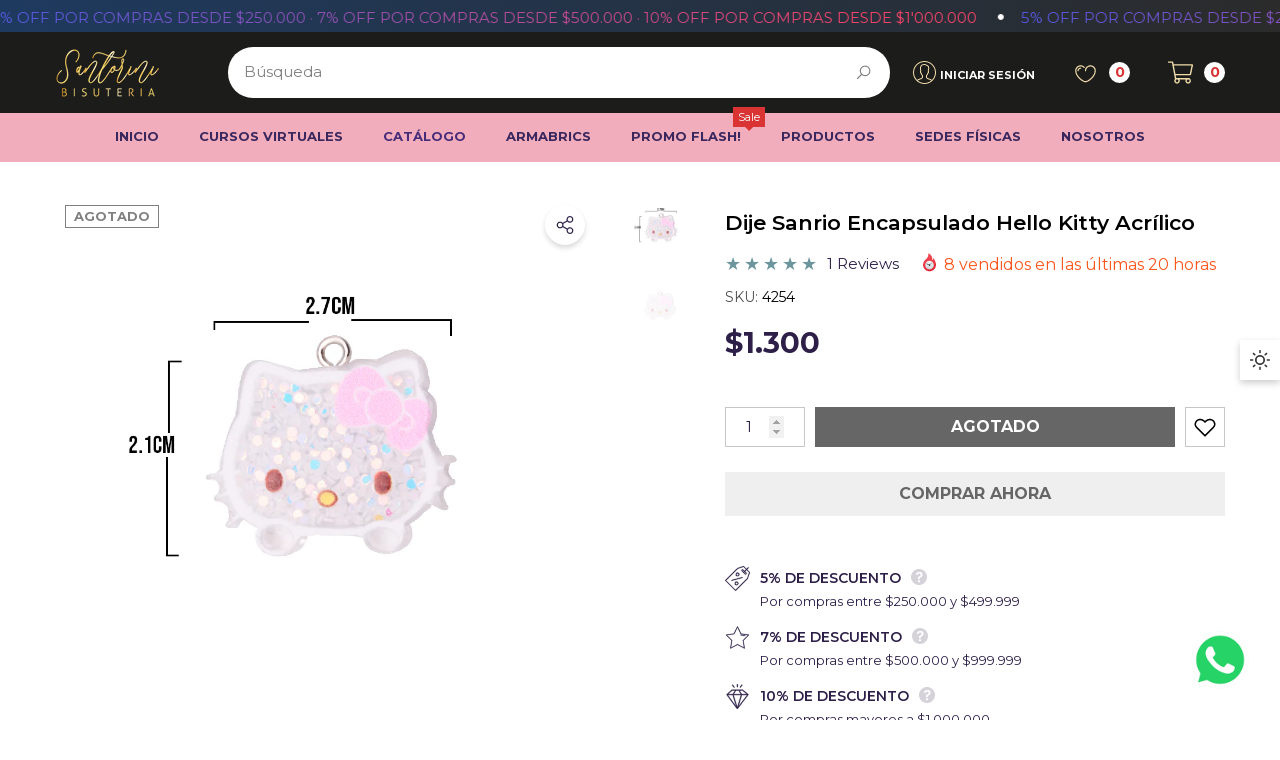

--- FILE ---
content_type: text/html; charset=utf-8
request_url: https://santorinibisuteria.com/products/dije-sanrio-encapsulado-hello-kitty-acrilico-4254
body_size: 88843
content:
<!doctype html><html class="no-js" lang="es" >
    <head>
        <script src="//d1liekpayvooaz.cloudfront.net/apps/customizery/customizery.js?shop=51edab-2.myshopify.com"></script>
        <script src='//d1liekpayvooaz.cloudfront.net/apps/uploadery/uploadery.js?shop=51edab-2.myshopify.com'></script>
        <meta charset="utf-8">
        <meta http-equiv="X-UA-Compatible" content="IE=edge">
        <meta name="viewport" content="width=device-width,initial-scale=1">
        <meta name="theme-color" content="">
        <link rel="canonical" href="https://santorinibisuteria.com/products/dije-sanrio-encapsulado-hello-kitty-acrilico-4254">
        <link canonical-shop-url="https://santorinibisuteria.com/"><link rel="icon" type="image/png" href="//santorinibisuteria.com/cdn/shop/files/favicon-santorini_32x32.png?v=1700253515"><link rel="preconnect" href="https://cdn.shopify.com" crossorigin><title>Dije Sanrio Encapsulado Hello Kitty Acrílico
 &ndash; Santorini Bisutería</title>

        
            <meta name="description" content="🔹 Tamaño: 2.1 cm🔹 Material: Acrílico Encapsulado🔹 Diseño: Hello Kitty encapsulada. ✨ Descripción:Este Dije Sanrio Encapsulado Hello Kitty Acrílico presenta a la tierna y famosa Hello Kitty dentro de un encapsulado de acrílico. Con su inconfundible carita y estilo, es una opción encantadora para quienes buscan un toque ">
        

        
<meta property="og:site_name" content="Santorini Bisutería">
<meta property="og:url" content="https://santorinibisuteria.com/products/dije-sanrio-encapsulado-hello-kitty-acrilico-4254">
<meta property="og:title" content="Dije Sanrio Encapsulado Hello Kitty Acrílico">
<meta property="og:type" content="product">
<meta property="og:description" content="🔹 Tamaño: 2.1 cm🔹 Material: Acrílico Encapsulado🔹 Diseño: Hello Kitty encapsulada. ✨ Descripción:Este Dije Sanrio Encapsulado Hello Kitty Acrílico presenta a la tierna y famosa Hello Kitty dentro de un encapsulado de acrílico. Con su inconfundible carita y estilo, es una opción encantadora para quienes buscan un toque "><meta property="og:image" content="http://santorinibisuteria.com/cdn/shop/files/ENCAPSULADO-HELLOKITTY2_07e40172-bb98-42db-a267-d0d6637d8dab.jpg?v=1694576664">
    <meta property="og:image:secure_url" content="https://santorinibisuteria.com/cdn/shop/files/ENCAPSULADO-HELLOKITTY2_07e40172-bb98-42db-a267-d0d6637d8dab.jpg?v=1694576664">
    <meta property="og:image:width" content="913">
    <meta property="og:image:height" content="913"><meta property="og:price:amount" content="1,300">
    <meta property="og:price:currency" content="COP"><meta name="twitter:card" content="summary_large_image">
<meta name="twitter:title" content="Dije Sanrio Encapsulado Hello Kitty Acrílico">
<meta name="twitter:description" content="🔹 Tamaño: 2.1 cm🔹 Material: Acrílico Encapsulado🔹 Diseño: Hello Kitty encapsulada. ✨ Descripción:Este Dije Sanrio Encapsulado Hello Kitty Acrílico presenta a la tierna y famosa Hello Kitty dentro de un encapsulado de acrílico. Con su inconfundible carita y estilo, es una opción encantadora para quienes buscan un toque ">

        <script>window.performance && window.performance.mark && window.performance.mark('shopify.content_for_header.start');</script><meta name="google-site-verification" content="5a5kjSlAJH_e4p8SSia1Lw1v5qh7eZPPUZWXSvj8E_0">
<meta id="shopify-digital-wallet" name="shopify-digital-wallet" content="/78882898197/digital_wallets/dialog">
<link rel="alternate" type="application/json+oembed" href="https://santorinibisuteria.com/products/dije-sanrio-encapsulado-hello-kitty-acrilico-4254.oembed">
<script async="async" src="/checkouts/internal/preloads.js?locale=es-CO"></script>
<script id="shopify-features" type="application/json">{"accessToken":"7f687ef263c000ac64bf9ac71274e40f","betas":["rich-media-storefront-analytics"],"domain":"santorinibisuteria.com","predictiveSearch":true,"shopId":78882898197,"locale":"es"}</script>
<script>var Shopify = Shopify || {};
Shopify.shop = "51edab-2.myshopify.com";
Shopify.locale = "es";
Shopify.currency = {"active":"COP","rate":"1.0"};
Shopify.country = "CO";
Shopify.theme = {"name":"Santorini Fix 2025-02-15 (halo 3.0.0)","id":166170722581,"schema_name":"Halo","schema_version":"3.0.0","theme_store_id":null,"role":"main"};
Shopify.theme.handle = "null";
Shopify.theme.style = {"id":null,"handle":null};
Shopify.cdnHost = "santorinibisuteria.com/cdn";
Shopify.routes = Shopify.routes || {};
Shopify.routes.root = "/";</script>
<script type="module">!function(o){(o.Shopify=o.Shopify||{}).modules=!0}(window);</script>
<script>!function(o){function n(){var o=[];function n(){o.push(Array.prototype.slice.apply(arguments))}return n.q=o,n}var t=o.Shopify=o.Shopify||{};t.loadFeatures=n(),t.autoloadFeatures=n()}(window);</script>
<script id="shop-js-analytics" type="application/json">{"pageType":"product"}</script>
<script defer="defer" async type="module" src="//santorinibisuteria.com/cdn/shopifycloud/shop-js/modules/v2/client.init-shop-cart-sync_BFpxDrjM.es.esm.js"></script>
<script defer="defer" async type="module" src="//santorinibisuteria.com/cdn/shopifycloud/shop-js/modules/v2/chunk.common_CnP21gUX.esm.js"></script>
<script defer="defer" async type="module" src="//santorinibisuteria.com/cdn/shopifycloud/shop-js/modules/v2/chunk.modal_D61HrJrg.esm.js"></script>
<script type="module">
  await import("//santorinibisuteria.com/cdn/shopifycloud/shop-js/modules/v2/client.init-shop-cart-sync_BFpxDrjM.es.esm.js");
await import("//santorinibisuteria.com/cdn/shopifycloud/shop-js/modules/v2/chunk.common_CnP21gUX.esm.js");
await import("//santorinibisuteria.com/cdn/shopifycloud/shop-js/modules/v2/chunk.modal_D61HrJrg.esm.js");

  window.Shopify.SignInWithShop?.initShopCartSync?.({"fedCMEnabled":true,"windoidEnabled":true});

</script>
<script>(function() {
  var isLoaded = false;
  function asyncLoad() {
    if (isLoaded) return;
    isLoaded = true;
    var urls = ["https:\/\/cdn.logbase.io\/lb-upsell-wrapper.js?shop=51edab-2.myshopify.com"];
    for (var i = 0; i < urls.length; i++) {
      var s = document.createElement('script');
      s.type = 'text/javascript';
      s.async = true;
      s.src = urls[i];
      var x = document.getElementsByTagName('script')[0];
      x.parentNode.insertBefore(s, x);
    }
  };
  if(window.attachEvent) {
    window.attachEvent('onload', asyncLoad);
  } else {
    window.addEventListener('load', asyncLoad, false);
  }
})();</script>
<script id="__st">var __st={"a":78882898197,"offset":-18000,"reqid":"36dd4e3f-f889-474a-a969-0f71c4bfc2ca-1769900392","pageurl":"santorinibisuteria.com\/products\/dije-sanrio-encapsulado-hello-kitty-acrilico-4254","u":"9213388d24ba","p":"product","rtyp":"product","rid":8487315276053};</script>
<script>window.ShopifyPaypalV4VisibilityTracking = true;</script>
<script id="captcha-bootstrap">!function(){'use strict';const t='contact',e='account',n='new_comment',o=[[t,t],['blogs',n],['comments',n],[t,'customer']],c=[[e,'customer_login'],[e,'guest_login'],[e,'recover_customer_password'],[e,'create_customer']],r=t=>t.map((([t,e])=>`form[action*='/${t}']:not([data-nocaptcha='true']) input[name='form_type'][value='${e}']`)).join(','),a=t=>()=>t?[...document.querySelectorAll(t)].map((t=>t.form)):[];function s(){const t=[...o],e=r(t);return a(e)}const i='password',u='form_key',d=['recaptcha-v3-token','g-recaptcha-response','h-captcha-response',i],f=()=>{try{return window.sessionStorage}catch{return}},m='__shopify_v',_=t=>t.elements[u];function p(t,e,n=!1){try{const o=window.sessionStorage,c=JSON.parse(o.getItem(e)),{data:r}=function(t){const{data:e,action:n}=t;return t[m]||n?{data:e,action:n}:{data:t,action:n}}(c);for(const[e,n]of Object.entries(r))t.elements[e]&&(t.elements[e].value=n);n&&o.removeItem(e)}catch(o){console.error('form repopulation failed',{error:o})}}const l='form_type',E='cptcha';function T(t){t.dataset[E]=!0}const w=window,h=w.document,L='Shopify',v='ce_forms',y='captcha';let A=!1;((t,e)=>{const n=(g='f06e6c50-85a8-45c8-87d0-21a2b65856fe',I='https://cdn.shopify.com/shopifycloud/storefront-forms-hcaptcha/ce_storefront_forms_captcha_hcaptcha.v1.5.2.iife.js',D={infoText:'Protegido por hCaptcha',privacyText:'Privacidad',termsText:'Términos'},(t,e,n)=>{const o=w[L][v],c=o.bindForm;if(c)return c(t,g,e,D).then(n);var r;o.q.push([[t,g,e,D],n]),r=I,A||(h.body.append(Object.assign(h.createElement('script'),{id:'captcha-provider',async:!0,src:r})),A=!0)});var g,I,D;w[L]=w[L]||{},w[L][v]=w[L][v]||{},w[L][v].q=[],w[L][y]=w[L][y]||{},w[L][y].protect=function(t,e){n(t,void 0,e),T(t)},Object.freeze(w[L][y]),function(t,e,n,w,h,L){const[v,y,A,g]=function(t,e,n){const i=e?o:[],u=t?c:[],d=[...i,...u],f=r(d),m=r(i),_=r(d.filter((([t,e])=>n.includes(e))));return[a(f),a(m),a(_),s()]}(w,h,L),I=t=>{const e=t.target;return e instanceof HTMLFormElement?e:e&&e.form},D=t=>v().includes(t);t.addEventListener('submit',(t=>{const e=I(t);if(!e)return;const n=D(e)&&!e.dataset.hcaptchaBound&&!e.dataset.recaptchaBound,o=_(e),c=g().includes(e)&&(!o||!o.value);(n||c)&&t.preventDefault(),c&&!n&&(function(t){try{if(!f())return;!function(t){const e=f();if(!e)return;const n=_(t);if(!n)return;const o=n.value;o&&e.removeItem(o)}(t);const e=Array.from(Array(32),(()=>Math.random().toString(36)[2])).join('');!function(t,e){_(t)||t.append(Object.assign(document.createElement('input'),{type:'hidden',name:u})),t.elements[u].value=e}(t,e),function(t,e){const n=f();if(!n)return;const o=[...t.querySelectorAll(`input[type='${i}']`)].map((({name:t})=>t)),c=[...d,...o],r={};for(const[a,s]of new FormData(t).entries())c.includes(a)||(r[a]=s);n.setItem(e,JSON.stringify({[m]:1,action:t.action,data:r}))}(t,e)}catch(e){console.error('failed to persist form',e)}}(e),e.submit())}));const S=(t,e)=>{t&&!t.dataset[E]&&(n(t,e.some((e=>e===t))),T(t))};for(const o of['focusin','change'])t.addEventListener(o,(t=>{const e=I(t);D(e)&&S(e,y())}));const B=e.get('form_key'),M=e.get(l),P=B&&M;t.addEventListener('DOMContentLoaded',(()=>{const t=y();if(P)for(const e of t)e.elements[l].value===M&&p(e,B);[...new Set([...A(),...v().filter((t=>'true'===t.dataset.shopifyCaptcha))])].forEach((e=>S(e,t)))}))}(h,new URLSearchParams(w.location.search),n,t,e,['guest_login'])})(!0,!0)}();</script>
<script integrity="sha256-4kQ18oKyAcykRKYeNunJcIwy7WH5gtpwJnB7kiuLZ1E=" data-source-attribution="shopify.loadfeatures" defer="defer" src="//santorinibisuteria.com/cdn/shopifycloud/storefront/assets/storefront/load_feature-a0a9edcb.js" crossorigin="anonymous"></script>
<script data-source-attribution="shopify.dynamic_checkout.dynamic.init">var Shopify=Shopify||{};Shopify.PaymentButton=Shopify.PaymentButton||{isStorefrontPortableWallets:!0,init:function(){window.Shopify.PaymentButton.init=function(){};var t=document.createElement("script");t.src="https://santorinibisuteria.com/cdn/shopifycloud/portable-wallets/latest/portable-wallets.es.js",t.type="module",document.head.appendChild(t)}};
</script>
<script data-source-attribution="shopify.dynamic_checkout.buyer_consent">
  function portableWalletsHideBuyerConsent(e){var t=document.getElementById("shopify-buyer-consent"),n=document.getElementById("shopify-subscription-policy-button");t&&n&&(t.classList.add("hidden"),t.setAttribute("aria-hidden","true"),n.removeEventListener("click",e))}function portableWalletsShowBuyerConsent(e){var t=document.getElementById("shopify-buyer-consent"),n=document.getElementById("shopify-subscription-policy-button");t&&n&&(t.classList.remove("hidden"),t.removeAttribute("aria-hidden"),n.addEventListener("click",e))}window.Shopify?.PaymentButton&&(window.Shopify.PaymentButton.hideBuyerConsent=portableWalletsHideBuyerConsent,window.Shopify.PaymentButton.showBuyerConsent=portableWalletsShowBuyerConsent);
</script>
<script>
  function portableWalletsCleanup(e){e&&e.src&&console.error("Failed to load portable wallets script "+e.src);var t=document.querySelectorAll("shopify-accelerated-checkout .shopify-payment-button__skeleton, shopify-accelerated-checkout-cart .wallet-cart-button__skeleton"),e=document.getElementById("shopify-buyer-consent");for(let e=0;e<t.length;e++)t[e].remove();e&&e.remove()}function portableWalletsNotLoadedAsModule(e){e instanceof ErrorEvent&&"string"==typeof e.message&&e.message.includes("import.meta")&&"string"==typeof e.filename&&e.filename.includes("portable-wallets")&&(window.removeEventListener("error",portableWalletsNotLoadedAsModule),window.Shopify.PaymentButton.failedToLoad=e,"loading"===document.readyState?document.addEventListener("DOMContentLoaded",window.Shopify.PaymentButton.init):window.Shopify.PaymentButton.init())}window.addEventListener("error",portableWalletsNotLoadedAsModule);
</script>

<script type="module" src="https://santorinibisuteria.com/cdn/shopifycloud/portable-wallets/latest/portable-wallets.es.js" onError="portableWalletsCleanup(this)" crossorigin="anonymous"></script>
<script nomodule>
  document.addEventListener("DOMContentLoaded", portableWalletsCleanup);
</script>

<link id="shopify-accelerated-checkout-styles" rel="stylesheet" media="screen" href="https://santorinibisuteria.com/cdn/shopifycloud/portable-wallets/latest/accelerated-checkout-backwards-compat.css" crossorigin="anonymous">
<style id="shopify-accelerated-checkout-cart">
        #shopify-buyer-consent {
  margin-top: 1em;
  display: inline-block;
  width: 100%;
}

#shopify-buyer-consent.hidden {
  display: none;
}

#shopify-subscription-policy-button {
  background: none;
  border: none;
  padding: 0;
  text-decoration: underline;
  font-size: inherit;
  cursor: pointer;
}

#shopify-subscription-policy-button::before {
  box-shadow: none;
}

      </style>
<script id="sections-script" data-sections="header-nav-vertical-menu,header-mobile" defer="defer" src="//santorinibisuteria.com/cdn/shop/t/8/compiled_assets/scripts.js?v=7113"></script>
<script>window.performance && window.performance.mark && window.performance.mark('shopify.content_for_header.end');</script>

        <style type="text/css" media="screen">
            @import url('https://fonts.googleapis.com/css?family=Montserrat:300,300i,400,400i,500,500i,600,600i,700,700i,800,800i,900,900i&display=swap');

    


@import url('https://fonts.googleapis.com/css?family=Bodoni+Moda:300,300i,400,400i,500,500i,600,600i,700,700i,800,800i,900,900i&display=swap');





:root {
    
        --font-1-family: Montserrat, -apple-system, 'Segoe UI', Roboto, 'Helvetica Neue', 'Noto Sans', 'Liberation Sans', Arial, sans-serif, 'Apple Color Emoji', 'Segoe UI Emoji', 'Segoe UI Symbol', 'Noto Color Emoji';
        --font-1-style: normal;
        --font-1-weight: normal;
    
    
        --font-2-family: Bodoni Moda, -apple-system, 'Segoe UI', Roboto, 'Helvetica Neue', 'Noto Sans', 'Liberation Sans', Arial, sans-serif, 'Apple Color Emoji', 'Segoe UI Emoji', 'Segoe UI Symbol', 'Noto Color Emoji';
        --font-2-style: normal;
        --font-2-weight: normal;
    
    
        --font-3-family: Montserrat, -apple-system, 'Segoe UI', Roboto, 'Helvetica Neue', 'Noto Sans', 'Liberation Sans', Arial, sans-serif, 'Apple Color Emoji', 'Segoe UI Emoji', 'Segoe UI Symbol', 'Noto Color Emoji';
        --font-3-style: normal;
        --font-3-weight: normal;
    

    
        --font-body-family: var(--font-1-family);
        --font-body-style: var(--font-1-style);
        --font-body-weight: var(--font-1-weight);
    

    
        --font-heading-family: var(--font-1-family);
        --font-heading-style: var(--font-1-style);
        --font-heading-weight: var(--font-1-weight);
    

    
        --font-page-title-family: var(--font-1-family);
        --font-page-title-style: var(--font-1-style);
        --font-page-title-weight: var(--font-1-weight);
    --color-text: #2d1f48;
    --color-text2: #2d1f48;
    --color-global: #3a275e;
    --color-global-bg: #ffffff;
    --color-global-darken: #e6e6e6;
    --color-white: #FFFFFF;
    --color-grey: #5A5A5A;
    --color-black: #202020;
    --color-base-text-rgb: 45, 31, 72;
    --color-base-text2-rgb: 45, 31, 72;
    --color-background: #FFFFFF;
    --color-background-rgb: 255, 255, 255;
    --color-background-hsl: 0, 0%, 100%;
    --color-background-overylay: rgba(255, 255, 255, 0.9);
    --color-link: #3a275e;
    --color-link-hover: #3a275e;
    --color-error: #D93333;
    --color-error-bg: #FCEEEE;
    --color-success: #5A5A5A;
    --color-success-bg: #DFF0D8;
    --color-info: #202020;
    --color-info-bg: #FFF2DD;
    --color-background-10 : #eae9ed;
    --color-background-20 : #d5d2da;
    --color-background-30 : #c0bcc8;
    --color-background-50 : #968fa4;
    --color-background-global : #9d93af;

    --font-size: 15px;
    --font-weight: 400;
    --font-weight-light: 300;
    --font-weight-normal: 400;
    --font-weight-medium: 500;
    --font-weight-semibold: 600;
    --font-weight-bold: 700;
    --font-weight-bolder: 800;
    --font-weight-black: 900;
    --line-height: 1.5;
    --letter-spacing: 0.0em;

    --header-font-size: 40px;
    
        --header-tablet-font-size: 40px;
        --header-sm-tablet-font-size: 40px;
    
    --header-mobile-font-size: 24px;
    --header-font-weight: 400;
    --header-text-transform: uppercase;
    --header-color: #3a275e;

    --page-title-font-size: 40px;
    --page-title-mobile-font-size: 30px;
    --page-title-font-weight: 400;
    --page-title-text-transform: uppercase;
    --page-title-color: #3a275e;

    
        --btn-font-name: var(--font-1-family);
    
    --btn-font-size: 16px;
    --btn-font-weight: 600;
    --btn-text-transform: uppercase;
    --btn-border-width: 1px;
    --btn-border-style: solid;
    --btn-border-radius: 0px;
    --btn-padding-top: 7px;
    --btn-padding-bottom: 7px;
    --btn-box-shadow: none;
    --btn-min-height: 60px;
    --btn-1-color: #3a275e;
    --btn-1-bg: #FFDEDE;
    --btn-1-border: #3a275e;
    --btn-1-color-hover: #FFFFFF;
    --btn-1-bg-hover: #6c959d;
    --btn-1-border-hover: #6c959d;
    --btn-2-color: #ffffff;
    --btn-2-bg: #000000;
    --btn-2-border: #ffffff;
    --btn-2-color-hover: #FFFFFF;
    --btn-2-bg-hover: #000000;
    --btn-2-border-hover: #000000;
    --btn-3-color: #FFFFFF;
    --btn-3-bg: #191919;
    --btn-3-border: #000000;
    --btn-3-color-hover: #ffffff;
    --btn-3-bg-hover: #6c959d;
    --btn-3-border-hover: #6c959d;
    --btn-4-color: #FFFFFF;
    --btn-4-bg: #6c959d;
    --btn-4-border: #6c959d;
    --btn-4-color-hover: #FFFFFF;
    --btn-4-bg-hover: #000000;
    --btn-4-border-hover: #000000;
    --btn-5-color: #000000;
    --btn-5-bg: #E5E5E5;
    --btn-5-border: #e5e5e5;
    --btn-5-color-hover: #FFFFFF;
    --btn-5-bg-hover: #000000;
    --btn-5-border-hover: #000000;
    --btn-6-color: #000000;
    --btn-6-bg: linear-gradient(90deg, rgba(115, 255, 172, 1), rgba(212, 255, 63, 1) 51%, rgba(115, 255, 172, 1) 100%);
    --btn-6-color-hover: #FFFFFF;
    --btn-7-color: #ffffff;
    --btn-7-bg: #000000;
    --btn-7-border: linear-gradient(90deg, rgba(115, 255, 172, 1), rgba(212, 255, 63, 1) 100%);
    --btn-7-color-hover: #000000;
    --btn-8-color: #000000;
    --btn-8-bg: linear-gradient(90deg, rgba(115, 255, 172, 1), rgba(212, 255, 63, 1) 51%, rgba(115, 255, 172, 1) 100%);
    --btn-8-color-hover: #FFFFFF;
    --btn-8-bg-hover: #000000;

    --anchor-transition: all ease .3s;
    --bg-white: #ffffff;
    --bg-black: #000000;
    --bg-grey: #808080;
    --icon: var(--color-text);
    --duration-short: 100ms;
    --duration-default: 250ms;
    --duration-long: 500ms;
    --duration-longer: 600ms;
    --cubic: cubic-bezier(0.5, 1, 0.89, 1);

    --form-input-bg: #ffffff;
    --form-input-border: #c7c7c7;
    --form-input-color: #2d1f48;;
    --form-input-placeholder: #5A5A5A;
    --form-label: #2d1f48;
    --form-label-checkbox-before-border: #5A5A5A;
    --form-label-checkbox-before-bg: transparent;
    --form-label-checkbox-before-border-checked: #5A5A5A;
    --form-label-checkbox-before-bg-checked: #5A5A5A;

    --new-badge-color: #010101;
    --new-badge-bg: #FFDEDE;
    --sale-badge-color: #ffffff;
    --sale-badge-bg: #E80A57;
    --sold-out-badge-color: #808080;
    --sold-out-badge-bg: #FFFFFF;
    --custom-badge-color: #202020;
    --custom-badge-bg: #FFFFFF;
    --bundle-badge-color: #202020;
    --bundle-badge-bg: #FFFFFF;
    --badge-text-transform : uppercase;
    --product-card-bg : ;--product-title-font: var(--font-1-family);--product-title-font-size : 15px;
    --product-title-font-weight : 700;
    --product-title-line-text : 2;
    --product-title-text-transform : capitalize;
    --product-title-color : #202020;
    --product-title-color-hover : #202020;
    --product-vendor-font-size : 14px;
    --product-vendor-font-weight : 700;
    --product-vendor-text-transform : uppercase;
    --product-vendor-color : #010101;
    --product-price-font-size : 17px;
    --product-price-font-weight : 700;
    --product-price-compare-font-size : 16px;
    --product-price-compare-font-weight : 400;
    --product-price-color : #010101;
    --product-sale-price-color : #b30e13;
    --product-compare-price-color : #808080;
    --product-review-full-color : #6c959d;
    --product-review-empty-color : #A4A4A4;
    --product-swatch-border : #dedede;
    --product-swatch-border-active : #808080;
    --product-wishlist-color : #000000;
    --product-wishlist-bg : #FFFFFF;
    --product-wishlist-color-added : #D12442;
    --product-wishlist-bg-added : #FFFFFF;
    --product-compare-color : #202020;
    --product-compare-bg : #FFFFFF;
    --product-compare-color-added : #808080;
    --product-compare-bg-added : #FFFFFF;
    --product-quick-view-color : #202020;
    --product-quick-view-bg : #FFFFFF;
    --product-quick-view-color-hover : #FFFFFF;
    --product-quick-view-bg-hover : #6c959d;--product-action-font: var(--font-1-family);--product-action-font-size : 15px;
    --product-action-font-weight : 600;
    --product-action-color : #3a275e;
    --product-action-text-transform : uppercase;
    --product-action-bg : #FFDEDE;
    --product-action-border : #6e47a1;
    --product-action-color-hover : #ffffff;
    --product-action-bg-hover : #af527e;
    --product-action-border-hover : #000000;
    --product-action-min-height: 38.5px;
    --product-attr-font-size: 11px;
    --product-attr-font-weight: 400;
    --product-attr-color: #787878;
    --product-attr-text-transform: uppercase;--cart-item-bg : #FFFFFF;
        --cart-item-border : #cccccc;
        --cart-item-border-width : 1px;
        --cart-item-border-style : solid;
        --cart-item-object-fit : cover;

    --swatch-border : #c7c7c7;
    --swatch-border-active : #808080;
    --variant-bg : #ffffff;
    --variant-color : #000000;
    --variant-border : #c7c7c7;
    --variant-bg-active : #000000;
    --variant-color-active : #FFFFFF;
    --variant-border-active : #000000;

    --lookbook-point-bg: #000000;
    --lookbook-point-bg-2: rgba(0, 0, 0, 0.5);
    --lookbook-point-border: #5A5A5A;
    --lookbook-point-border-2: rgba(90, 90, 90, 0.5);
    --lookbook-point-color: #FFFFFF;
    --blockquote-bg: #FFFFFF;
    --blockquote-color: #3a275e;

    --image-border: 0px;

    
        --dark-mode-color-background: #313131;
        --dark-mode-color-text: #FFFFFF;
        --dark-mode-color-text2: #BFBFBF;
        --dark-mode-header-color: #FFFFFF;
        --dark-mode-page-title-color: #FFFFFF;
        --dark-mode-line: 255, 255, 255;
    
}
            *,
*::before,
*::after {
    box-sizing: inherit;
}

html {
    box-sizing: border-box;
    font-size: 62.5%;
    height: 100%;
}

body {
    display: grid;
    grid-template-rows: auto auto 1fr auto;
    grid-template-columns: 100%;
    min-height: 100%;
    font-family: var(--font-body-family);
    font-style: var(--font-body-style);
    font-weight: var(--font-body-weight);
    line-height: var(--line-height);
    letter-spacing: var(--letter-spacing);
}

img{
    height: auto;
}


        </style>

        <link href="//santorinibisuteria.com/cdn/shop/t/8/assets/base.css?v=105090794311041162321739662905" rel="stylesheet" type="text/css" media="all" />
<script>
            document.documentElement.className = document.documentElement.className.replace('no-js', 'js');
            if (Shopify.designMode) {
                document.documentElement.classList.add('shopify-design-mode');
            }
        </script>
        <meta name="p:domain_verify" content="649e70cbbef9a8fd4e9150477cc03710"/>
    

<!-- BEGIN app block: shopify://apps/pagefly-page-builder/blocks/app-embed/83e179f7-59a0-4589-8c66-c0dddf959200 -->

<!-- BEGIN app snippet: pagefly-cro-ab-testing-main -->







<script>
  ;(function () {
    const url = new URL(window.location)
    const viewParam = url.searchParams.get('view')
    if (viewParam && viewParam.includes('variant-pf-')) {
      url.searchParams.set('pf_v', viewParam)
      url.searchParams.delete('view')
      window.history.replaceState({}, '', url)
    }
  })()
</script>



<script type='module'>
  
  window.PAGEFLY_CRO = window.PAGEFLY_CRO || {}

  window.PAGEFLY_CRO['data_debug'] = {
    original_template_suffix: "all_products",
    allow_ab_test: false,
    ab_test_start_time: 0,
    ab_test_end_time: 0,
    today_date_time: 1769900393000,
  }
  window.PAGEFLY_CRO['GA4'] = { enabled: true}
</script>

<!-- END app snippet -->








  <script src='https://cdn.shopify.com/extensions/019bf883-1122-7445-9dca-5d60e681c2c8/pagefly-page-builder-216/assets/pagefly-helper.js' defer='defer'></script>

  <script src='https://cdn.shopify.com/extensions/019bf883-1122-7445-9dca-5d60e681c2c8/pagefly-page-builder-216/assets/pagefly-general-helper.js' defer='defer'></script>

  <script src='https://cdn.shopify.com/extensions/019bf883-1122-7445-9dca-5d60e681c2c8/pagefly-page-builder-216/assets/pagefly-snap-slider.js' defer='defer'></script>

  <script src='https://cdn.shopify.com/extensions/019bf883-1122-7445-9dca-5d60e681c2c8/pagefly-page-builder-216/assets/pagefly-slideshow-v3.js' defer='defer'></script>

  <script src='https://cdn.shopify.com/extensions/019bf883-1122-7445-9dca-5d60e681c2c8/pagefly-page-builder-216/assets/pagefly-slideshow-v4.js' defer='defer'></script>

  <script src='https://cdn.shopify.com/extensions/019bf883-1122-7445-9dca-5d60e681c2c8/pagefly-page-builder-216/assets/pagefly-glider.js' defer='defer'></script>

  <script src='https://cdn.shopify.com/extensions/019bf883-1122-7445-9dca-5d60e681c2c8/pagefly-page-builder-216/assets/pagefly-slideshow-v1-v2.js' defer='defer'></script>

  <script src='https://cdn.shopify.com/extensions/019bf883-1122-7445-9dca-5d60e681c2c8/pagefly-page-builder-216/assets/pagefly-product-media.js' defer='defer'></script>

  <script src='https://cdn.shopify.com/extensions/019bf883-1122-7445-9dca-5d60e681c2c8/pagefly-page-builder-216/assets/pagefly-product.js' defer='defer'></script>


<script id='pagefly-helper-data' type='application/json'>
  {
    "page_optimization": {
      "assets_prefetching": false
    },
    "elements_asset_mapper": {
      "Accordion": "https://cdn.shopify.com/extensions/019bf883-1122-7445-9dca-5d60e681c2c8/pagefly-page-builder-216/assets/pagefly-accordion.js",
      "Accordion3": "https://cdn.shopify.com/extensions/019bf883-1122-7445-9dca-5d60e681c2c8/pagefly-page-builder-216/assets/pagefly-accordion3.js",
      "CountDown": "https://cdn.shopify.com/extensions/019bf883-1122-7445-9dca-5d60e681c2c8/pagefly-page-builder-216/assets/pagefly-countdown.js",
      "GMap1": "https://cdn.shopify.com/extensions/019bf883-1122-7445-9dca-5d60e681c2c8/pagefly-page-builder-216/assets/pagefly-gmap.js",
      "GMap2": "https://cdn.shopify.com/extensions/019bf883-1122-7445-9dca-5d60e681c2c8/pagefly-page-builder-216/assets/pagefly-gmap.js",
      "GMapBasicV2": "https://cdn.shopify.com/extensions/019bf883-1122-7445-9dca-5d60e681c2c8/pagefly-page-builder-216/assets/pagefly-gmap.js",
      "GMapAdvancedV2": "https://cdn.shopify.com/extensions/019bf883-1122-7445-9dca-5d60e681c2c8/pagefly-page-builder-216/assets/pagefly-gmap.js",
      "HTML.Video": "https://cdn.shopify.com/extensions/019bf883-1122-7445-9dca-5d60e681c2c8/pagefly-page-builder-216/assets/pagefly-htmlvideo.js",
      "HTML.Video2": "https://cdn.shopify.com/extensions/019bf883-1122-7445-9dca-5d60e681c2c8/pagefly-page-builder-216/assets/pagefly-htmlvideo2.js",
      "HTML.Video3": "https://cdn.shopify.com/extensions/019bf883-1122-7445-9dca-5d60e681c2c8/pagefly-page-builder-216/assets/pagefly-htmlvideo2.js",
      "BackgroundVideo": "https://cdn.shopify.com/extensions/019bf883-1122-7445-9dca-5d60e681c2c8/pagefly-page-builder-216/assets/pagefly-htmlvideo2.js",
      "Instagram": "https://cdn.shopify.com/extensions/019bf883-1122-7445-9dca-5d60e681c2c8/pagefly-page-builder-216/assets/pagefly-instagram.js",
      "Instagram2": "https://cdn.shopify.com/extensions/019bf883-1122-7445-9dca-5d60e681c2c8/pagefly-page-builder-216/assets/pagefly-instagram.js",
      "Insta3": "https://cdn.shopify.com/extensions/019bf883-1122-7445-9dca-5d60e681c2c8/pagefly-page-builder-216/assets/pagefly-instagram3.js",
      "Tabs": "https://cdn.shopify.com/extensions/019bf883-1122-7445-9dca-5d60e681c2c8/pagefly-page-builder-216/assets/pagefly-tab.js",
      "Tabs3": "https://cdn.shopify.com/extensions/019bf883-1122-7445-9dca-5d60e681c2c8/pagefly-page-builder-216/assets/pagefly-tab3.js",
      "ProductBox": "https://cdn.shopify.com/extensions/019bf883-1122-7445-9dca-5d60e681c2c8/pagefly-page-builder-216/assets/pagefly-cart.js",
      "FBPageBox2": "https://cdn.shopify.com/extensions/019bf883-1122-7445-9dca-5d60e681c2c8/pagefly-page-builder-216/assets/pagefly-facebook.js",
      "FBLikeButton2": "https://cdn.shopify.com/extensions/019bf883-1122-7445-9dca-5d60e681c2c8/pagefly-page-builder-216/assets/pagefly-facebook.js",
      "TwitterFeed2": "https://cdn.shopify.com/extensions/019bf883-1122-7445-9dca-5d60e681c2c8/pagefly-page-builder-216/assets/pagefly-twitter.js",
      "Paragraph4": "https://cdn.shopify.com/extensions/019bf883-1122-7445-9dca-5d60e681c2c8/pagefly-page-builder-216/assets/pagefly-paragraph4.js",

      "AliReviews": "https://cdn.shopify.com/extensions/019bf883-1122-7445-9dca-5d60e681c2c8/pagefly-page-builder-216/assets/pagefly-3rd-elements.js",
      "BackInStock": "https://cdn.shopify.com/extensions/019bf883-1122-7445-9dca-5d60e681c2c8/pagefly-page-builder-216/assets/pagefly-3rd-elements.js",
      "GloboBackInStock": "https://cdn.shopify.com/extensions/019bf883-1122-7445-9dca-5d60e681c2c8/pagefly-page-builder-216/assets/pagefly-3rd-elements.js",
      "GrowaveWishlist": "https://cdn.shopify.com/extensions/019bf883-1122-7445-9dca-5d60e681c2c8/pagefly-page-builder-216/assets/pagefly-3rd-elements.js",
      "InfiniteOptionsShopPad": "https://cdn.shopify.com/extensions/019bf883-1122-7445-9dca-5d60e681c2c8/pagefly-page-builder-216/assets/pagefly-3rd-elements.js",
      "InkybayProductPersonalizer": "https://cdn.shopify.com/extensions/019bf883-1122-7445-9dca-5d60e681c2c8/pagefly-page-builder-216/assets/pagefly-3rd-elements.js",
      "LimeSpot": "https://cdn.shopify.com/extensions/019bf883-1122-7445-9dca-5d60e681c2c8/pagefly-page-builder-216/assets/pagefly-3rd-elements.js",
      "Loox": "https://cdn.shopify.com/extensions/019bf883-1122-7445-9dca-5d60e681c2c8/pagefly-page-builder-216/assets/pagefly-3rd-elements.js",
      "Opinew": "https://cdn.shopify.com/extensions/019bf883-1122-7445-9dca-5d60e681c2c8/pagefly-page-builder-216/assets/pagefly-3rd-elements.js",
      "Powr": "https://cdn.shopify.com/extensions/019bf883-1122-7445-9dca-5d60e681c2c8/pagefly-page-builder-216/assets/pagefly-3rd-elements.js",
      "ProductReviews": "https://cdn.shopify.com/extensions/019bf883-1122-7445-9dca-5d60e681c2c8/pagefly-page-builder-216/assets/pagefly-3rd-elements.js",
      "PushOwl": "https://cdn.shopify.com/extensions/019bf883-1122-7445-9dca-5d60e681c2c8/pagefly-page-builder-216/assets/pagefly-3rd-elements.js",
      "ReCharge": "https://cdn.shopify.com/extensions/019bf883-1122-7445-9dca-5d60e681c2c8/pagefly-page-builder-216/assets/pagefly-3rd-elements.js",
      "Rivyo": "https://cdn.shopify.com/extensions/019bf883-1122-7445-9dca-5d60e681c2c8/pagefly-page-builder-216/assets/pagefly-3rd-elements.js",
      "TrackingMore": "https://cdn.shopify.com/extensions/019bf883-1122-7445-9dca-5d60e681c2c8/pagefly-page-builder-216/assets/pagefly-3rd-elements.js",
      "Vitals": "https://cdn.shopify.com/extensions/019bf883-1122-7445-9dca-5d60e681c2c8/pagefly-page-builder-216/assets/pagefly-3rd-elements.js",
      "Wiser": "https://cdn.shopify.com/extensions/019bf883-1122-7445-9dca-5d60e681c2c8/pagefly-page-builder-216/assets/pagefly-3rd-elements.js"
    },
    "custom_elements_mapper": {
      "pf-click-action-element": "https://cdn.shopify.com/extensions/019bf883-1122-7445-9dca-5d60e681c2c8/pagefly-page-builder-216/assets/pagefly-click-action-element.js",
      "pf-dialog-element": "https://cdn.shopify.com/extensions/019bf883-1122-7445-9dca-5d60e681c2c8/pagefly-page-builder-216/assets/pagefly-dialog-element.js"
    }
  }
</script>


<!-- END app block --><!-- BEGIN app block: shopify://apps/zepto-product-personalizer/blocks/product_personalizer_main/7411210d-7b32-4c09-9455-e129e3be4729 --><!-- BEGIN app snippet: product-personalizer -->



  
 
 

<!-- END app snippet -->
<!-- BEGIN app snippet: zepto_common --><script>
var pplr_cart = {"note":null,"attributes":{},"original_total_price":0,"total_price":0,"total_discount":0,"total_weight":0.0,"item_count":0,"items":[],"requires_shipping":false,"currency":"COP","items_subtotal_price":0,"cart_level_discount_applications":[],"checkout_charge_amount":0};
var pplr_shop_currency = "COP";
var pplr_enabled_currencies_size = 1;
var pplr_money_formate = "${{amount_no_decimals}}";
var pplr_manual_theme_selector=["CartCount span:first","tr:has([name*=updates]), .cart-item, .previewCartItem","tr img:first",".line-item__title, .previewCartItem-properties",".cart__item--price .cart__price, td.cart-item-block.cart-item-price div span",".grid__item.one-half.text-right, td.cart-item-block.cart-item-total span, div.previewCartItem-price .price",".pplr_item_remove",".ajaxcart__qty",".header__cart-price-bubble span[data-cart-price-bubble], li.cart-total.cart-total-grandtotal div.cart-total-value span, div.cart-total-value span","form[action*=cart] [name=checkout], .previewCartGroup .button.button-height.button-2.button-checkout","Ver imagen","1","C\u0026oacute;digo de descuento {{ code }} es invalido","C\u0026oacute;digo de descuento","Aplicar","#pplr_D_class","Subtotal","Env\u0026iacute;o","Total","100"];
</script>
<script defer src="//cdn-zeptoapps.com/product-personalizer/pplr_common.js?v=31" ></script><!-- END app snippet -->

<!-- END app block --><!-- BEGIN app block: shopify://apps/mercado-pago-antifraud-plus/blocks/embed-block/b19ea721-f94a-4308-bee5-0057c043bac5 -->
<!-- BEGIN app snippet: send-melidata-report --><script>
  const MLD_IS_DEV = false;
  const CART_TOKEN_KEY = 'cartToken';
  const USER_SESSION_ID_KEY = 'pf_user_session_id';
  const EVENT_TYPE = 'event';
  const MLD_PLATFORM_NAME = 'shopify';
  const PLATFORM_VERSION = '1.0.0';
  const MLD_PLUGIN_VERSION = '0.1.0';
  const NAVIGATION_DATA_PATH = 'pf/navigation_data';
  const MELIDATA_TRACKS_URL = 'https://api.mercadopago.com/v1/plugins/melidata/tracks';
  const BUSINESS_NAME = 'mercadopago';
  const MLD_MELI_SESSION_ID_KEY = 'meli_session_id';
  const EVENT_NAME = 'navigation_data'

  const SEND_MELIDATA_REPORT_NAME = MLD_IS_DEV ? 'send_melidata_report_test' : 'send_melidata_report';
  const SUCCESS_SENDING_MELIDATA_REPORT_VALUE = 'SUCCESS_SENDING_MELIDATA_REPORT';
  const FAILED_SENDING_MELIDATA_REPORT_VALUE = 'FAILED_SENDING_MELIDATA_REPORT';

  const userAgent = navigator.userAgent;
  const startTime = Date.now();
  const deviceId = sessionStorage.getItem(MLD_MELI_SESSION_ID_KEY) ?? '';
  const cartToken = localStorage.getItem(CART_TOKEN_KEY) ?? '';
  const userSessionId = generateUserSessionId();
  const shopId = __st?.a ?? '';
  const shopUrl = Shopify?.shop ?? '';
  const country = Shopify?.country ?? '';

  const siteIdMap = {
    BR: 'MLB',
    MX: 'MLM',
    CO: 'MCO',
    CL: 'MLC',
    UY: 'MLU',
    PE: 'MPE',
    AR: 'MLA',
  };

  function getSiteId() {
    return siteIdMap[country] ?? 'MLB';
  }

  function detectBrowser() {
    switch (true) {
      case /Edg/.test(userAgent):
        return 'Microsoft Edge';
      case /Chrome/.test(userAgent) && !/Edg/.test(userAgent):
        return 'Chrome';
      case /Firefox/.test(userAgent):
        return 'Firefox';
      case /Safari/.test(userAgent) && !/Chrome/.test(userAgent):
        return 'Safari';
      case /Opera/.test(userAgent) || /OPR/.test(userAgent):
        return 'Opera';
      case /Trident/.test(userAgent) || /MSIE/.test(userAgent):
        return 'Internet Explorer';
      case /Edge/.test(userAgent):
        return 'Microsoft Edge (Legacy)';
      default:
        return 'Unknown';
    }
  }

  function detectDevice() {
    switch (true) {
      case /android/i.test(userAgent):
        return '/mobile/android';
      case /iPad|iPhone|iPod/.test(userAgent):
        return '/mobile/ios';
      case /mobile/i.test(userAgent):
        return '/mobile';
      default:
        return '/web/desktop';
    }
  }

  function getPageTimeCount() {
    const endTime = Date.now();
    const timeSpent = endTime - startTime;
    return timeSpent;
  }

  function buildURLPath(fullUrl) {
    try {
      const url = new URL(fullUrl);
      return url.pathname;
    } catch (error) {
      return '';
    }
  }

  function generateUUID() {
    return 'pf-' + Date.now() + '-' + Math.random().toString(36).substring(2, 9);
  }

  function generateUserSessionId() {
    const uuid = generateUUID();
    const userSessionId = sessionStorage.getItem(USER_SESSION_ID_KEY);
    if (!userSessionId) {
      sessionStorage.setItem(USER_SESSION_ID_KEY, uuid);
      return uuid;
    }
    return userSessionId;
  }

  function sendMelidataReport() {
    try {
      const payload = {
        platform: {
          name: MLD_PLATFORM_NAME,
          version: PLATFORM_VERSION,
          uri: '/',
          location: '/',
        },
        plugin: {
          version: MLD_PLUGIN_VERSION,
        },
        user: {
          uid: userSessionId,
        },
        application: {
          business: BUSINESS_NAME,
          site_id: getSiteId(),
          version: PLATFORM_VERSION,
        },
        device: {
          platform: detectDevice(),
        },
        events: [
          {
            path: NAVIGATION_DATA_PATH,
            id: userSessionId,
            type: EVENT_TYPE,
            user_local_timestamp: new Date().toISOString(),
            metadata_type: EVENT_TYPE,
            metadata: {
              event: {
                element: 'window',
                action: 'load',
                target: 'body',
                label: EVENT_NAME,
              },
              configs: [
                {
                  config_name: 'page_time',
                  new_value: getPageTimeCount().toString(),
                },
                {
                  config_name: 'shop',
                  new_value: shopUrl,
                },
                {
                  config_name: 'shop_id',
                  new_value: String(shopId),
                },
                {
                  config_name: 'pf_user_session_id',
                  new_value: userSessionId,
                },
                {
                  config_name: 'current_page',
                  new_value: location.pathname,
                },
                {
                  config_name: 'last_page',
                  new_value: buildURLPath(document.referrer),
                },
                {
                  config_name: 'is_device_generated',
                  new_value: String(!!deviceId),
                },
                {
                  config_name: 'browser',
                  new_value: detectBrowser(),
                },
                {
                  config_name: 'cart_token',
                  new_value: cartToken.slice(1, -1),
                },
              ],
            },
          },
        ],
      };

      const success = navigator.sendBeacon(MELIDATA_TRACKS_URL, JSON.stringify(payload));
      if (success) {
        registerDatadogEvent(SEND_MELIDATA_REPORT_NAME, SUCCESS_SENDING_MELIDATA_REPORT_VALUE, `[${EVENT_NAME}]`, shopUrl);
      } else {
        registerDatadogEvent(SEND_MELIDATA_REPORT_NAME, FAILED_SENDING_MELIDATA_REPORT_VALUE, `[${EVENT_NAME}]`, shopUrl);
      }
    } catch (error) {
      registerDatadogEvent(SEND_MELIDATA_REPORT_NAME, FAILED_SENDING_MELIDATA_REPORT_VALUE, `[${EVENT_NAME}]: ${error}`, shopUrl);
    }
  }
  window.addEventListener('beforeunload', sendMelidataReport);
</script><!-- END app snippet -->
<!-- END app block --><script src="https://cdn.shopify.com/extensions/019c0f0d-335d-746a-9f01-9f7ed61510b6/lb-upsell-233/assets/lb-selleasy.js" type="text/javascript" defer="defer"></script>
<script src="https://cdn.shopify.com/extensions/019a9885-5cb8-7f04-b0fb-8a9d5cdad1c0/mercadopago-pf-app-132/assets/generate-meli-session-id.js" type="text/javascript" defer="defer"></script>
<script src="https://cdn.shopify.com/extensions/019bda3a-2c4a-736e-86e2-2d7eec89e258/dealeasy-202/assets/lb-dealeasy.js" type="text/javascript" defer="defer"></script>
<link href="https://monorail-edge.shopifysvc.com" rel="dns-prefetch">
<script>(function(){if ("sendBeacon" in navigator && "performance" in window) {try {var session_token_from_headers = performance.getEntriesByType('navigation')[0].serverTiming.find(x => x.name == '_s').description;} catch {var session_token_from_headers = undefined;}var session_cookie_matches = document.cookie.match(/_shopify_s=([^;]*)/);var session_token_from_cookie = session_cookie_matches && session_cookie_matches.length === 2 ? session_cookie_matches[1] : "";var session_token = session_token_from_headers || session_token_from_cookie || "";function handle_abandonment_event(e) {var entries = performance.getEntries().filter(function(entry) {return /monorail-edge.shopifysvc.com/.test(entry.name);});if (!window.abandonment_tracked && entries.length === 0) {window.abandonment_tracked = true;var currentMs = Date.now();var navigation_start = performance.timing.navigationStart;var payload = {shop_id: 78882898197,url: window.location.href,navigation_start,duration: currentMs - navigation_start,session_token,page_type: "product"};window.navigator.sendBeacon("https://monorail-edge.shopifysvc.com/v1/produce", JSON.stringify({schema_id: "online_store_buyer_site_abandonment/1.1",payload: payload,metadata: {event_created_at_ms: currentMs,event_sent_at_ms: currentMs}}));}}window.addEventListener('pagehide', handle_abandonment_event);}}());</script>
<script id="web-pixels-manager-setup">(function e(e,d,r,n,o){if(void 0===o&&(o={}),!Boolean(null===(a=null===(i=window.Shopify)||void 0===i?void 0:i.analytics)||void 0===a?void 0:a.replayQueue)){var i,a;window.Shopify=window.Shopify||{};var t=window.Shopify;t.analytics=t.analytics||{};var s=t.analytics;s.replayQueue=[],s.publish=function(e,d,r){return s.replayQueue.push([e,d,r]),!0};try{self.performance.mark("wpm:start")}catch(e){}var l=function(){var e={modern:/Edge?\/(1{2}[4-9]|1[2-9]\d|[2-9]\d{2}|\d{4,})\.\d+(\.\d+|)|Firefox\/(1{2}[4-9]|1[2-9]\d|[2-9]\d{2}|\d{4,})\.\d+(\.\d+|)|Chrom(ium|e)\/(9{2}|\d{3,})\.\d+(\.\d+|)|(Maci|X1{2}).+ Version\/(15\.\d+|(1[6-9]|[2-9]\d|\d{3,})\.\d+)([,.]\d+|)( \(\w+\)|)( Mobile\/\w+|) Safari\/|Chrome.+OPR\/(9{2}|\d{3,})\.\d+\.\d+|(CPU[ +]OS|iPhone[ +]OS|CPU[ +]iPhone|CPU IPhone OS|CPU iPad OS)[ +]+(15[._]\d+|(1[6-9]|[2-9]\d|\d{3,})[._]\d+)([._]\d+|)|Android:?[ /-](13[3-9]|1[4-9]\d|[2-9]\d{2}|\d{4,})(\.\d+|)(\.\d+|)|Android.+Firefox\/(13[5-9]|1[4-9]\d|[2-9]\d{2}|\d{4,})\.\d+(\.\d+|)|Android.+Chrom(ium|e)\/(13[3-9]|1[4-9]\d|[2-9]\d{2}|\d{4,})\.\d+(\.\d+|)|SamsungBrowser\/([2-9]\d|\d{3,})\.\d+/,legacy:/Edge?\/(1[6-9]|[2-9]\d|\d{3,})\.\d+(\.\d+|)|Firefox\/(5[4-9]|[6-9]\d|\d{3,})\.\d+(\.\d+|)|Chrom(ium|e)\/(5[1-9]|[6-9]\d|\d{3,})\.\d+(\.\d+|)([\d.]+$|.*Safari\/(?![\d.]+ Edge\/[\d.]+$))|(Maci|X1{2}).+ Version\/(10\.\d+|(1[1-9]|[2-9]\d|\d{3,})\.\d+)([,.]\d+|)( \(\w+\)|)( Mobile\/\w+|) Safari\/|Chrome.+OPR\/(3[89]|[4-9]\d|\d{3,})\.\d+\.\d+|(CPU[ +]OS|iPhone[ +]OS|CPU[ +]iPhone|CPU IPhone OS|CPU iPad OS)[ +]+(10[._]\d+|(1[1-9]|[2-9]\d|\d{3,})[._]\d+)([._]\d+|)|Android:?[ /-](13[3-9]|1[4-9]\d|[2-9]\d{2}|\d{4,})(\.\d+|)(\.\d+|)|Mobile Safari.+OPR\/([89]\d|\d{3,})\.\d+\.\d+|Android.+Firefox\/(13[5-9]|1[4-9]\d|[2-9]\d{2}|\d{4,})\.\d+(\.\d+|)|Android.+Chrom(ium|e)\/(13[3-9]|1[4-9]\d|[2-9]\d{2}|\d{4,})\.\d+(\.\d+|)|Android.+(UC? ?Browser|UCWEB|U3)[ /]?(15\.([5-9]|\d{2,})|(1[6-9]|[2-9]\d|\d{3,})\.\d+)\.\d+|SamsungBrowser\/(5\.\d+|([6-9]|\d{2,})\.\d+)|Android.+MQ{2}Browser\/(14(\.(9|\d{2,})|)|(1[5-9]|[2-9]\d|\d{3,})(\.\d+|))(\.\d+|)|K[Aa][Ii]OS\/(3\.\d+|([4-9]|\d{2,})\.\d+)(\.\d+|)/},d=e.modern,r=e.legacy,n=navigator.userAgent;return n.match(d)?"modern":n.match(r)?"legacy":"unknown"}(),u="modern"===l?"modern":"legacy",c=(null!=n?n:{modern:"",legacy:""})[u],f=function(e){return[e.baseUrl,"/wpm","/b",e.hashVersion,"modern"===e.buildTarget?"m":"l",".js"].join("")}({baseUrl:d,hashVersion:r,buildTarget:u}),m=function(e){var d=e.version,r=e.bundleTarget,n=e.surface,o=e.pageUrl,i=e.monorailEndpoint;return{emit:function(e){var a=e.status,t=e.errorMsg,s=(new Date).getTime(),l=JSON.stringify({metadata:{event_sent_at_ms:s},events:[{schema_id:"web_pixels_manager_load/3.1",payload:{version:d,bundle_target:r,page_url:o,status:a,surface:n,error_msg:t},metadata:{event_created_at_ms:s}}]});if(!i)return console&&console.warn&&console.warn("[Web Pixels Manager] No Monorail endpoint provided, skipping logging."),!1;try{return self.navigator.sendBeacon.bind(self.navigator)(i,l)}catch(e){}var u=new XMLHttpRequest;try{return u.open("POST",i,!0),u.setRequestHeader("Content-Type","text/plain"),u.send(l),!0}catch(e){return console&&console.warn&&console.warn("[Web Pixels Manager] Got an unhandled error while logging to Monorail."),!1}}}}({version:r,bundleTarget:l,surface:e.surface,pageUrl:self.location.href,monorailEndpoint:e.monorailEndpoint});try{o.browserTarget=l,function(e){var d=e.src,r=e.async,n=void 0===r||r,o=e.onload,i=e.onerror,a=e.sri,t=e.scriptDataAttributes,s=void 0===t?{}:t,l=document.createElement("script"),u=document.querySelector("head"),c=document.querySelector("body");if(l.async=n,l.src=d,a&&(l.integrity=a,l.crossOrigin="anonymous"),s)for(var f in s)if(Object.prototype.hasOwnProperty.call(s,f))try{l.dataset[f]=s[f]}catch(e){}if(o&&l.addEventListener("load",o),i&&l.addEventListener("error",i),u)u.appendChild(l);else{if(!c)throw new Error("Did not find a head or body element to append the script");c.appendChild(l)}}({src:f,async:!0,onload:function(){if(!function(){var e,d;return Boolean(null===(d=null===(e=window.Shopify)||void 0===e?void 0:e.analytics)||void 0===d?void 0:d.initialized)}()){var d=window.webPixelsManager.init(e)||void 0;if(d){var r=window.Shopify.analytics;r.replayQueue.forEach((function(e){var r=e[0],n=e[1],o=e[2];d.publishCustomEvent(r,n,o)})),r.replayQueue=[],r.publish=d.publishCustomEvent,r.visitor=d.visitor,r.initialized=!0}}},onerror:function(){return m.emit({status:"failed",errorMsg:"".concat(f," has failed to load")})},sri:function(e){var d=/^sha384-[A-Za-z0-9+/=]+$/;return"string"==typeof e&&d.test(e)}(c)?c:"",scriptDataAttributes:o}),m.emit({status:"loading"})}catch(e){m.emit({status:"failed",errorMsg:(null==e?void 0:e.message)||"Unknown error"})}}})({shopId: 78882898197,storefrontBaseUrl: "https://santorinibisuteria.com",extensionsBaseUrl: "https://extensions.shopifycdn.com/cdn/shopifycloud/web-pixels-manager",monorailEndpoint: "https://monorail-edge.shopifysvc.com/unstable/produce_batch",surface: "storefront-renderer",enabledBetaFlags: ["2dca8a86"],webPixelsConfigList: [{"id":"1136886037","configuration":"{\"accountID\":\"TJAK3f\",\"webPixelConfig\":\"eyJlbmFibGVBZGRlZFRvQ2FydEV2ZW50cyI6IHRydWV9\"}","eventPayloadVersion":"v1","runtimeContext":"STRICT","scriptVersion":"524f6c1ee37bacdca7657a665bdca589","type":"APP","apiClientId":123074,"privacyPurposes":["ANALYTICS","MARKETING"],"dataSharingAdjustments":{"protectedCustomerApprovalScopes":["read_customer_address","read_customer_email","read_customer_name","read_customer_personal_data","read_customer_phone"]}},{"id":"787677461","configuration":"{\"accountID\":\"selleasy-metrics-track\"}","eventPayloadVersion":"v1","runtimeContext":"STRICT","scriptVersion":"5aac1f99a8ca74af74cea751ede503d2","type":"APP","apiClientId":5519923,"privacyPurposes":[],"dataSharingAdjustments":{"protectedCustomerApprovalScopes":["read_customer_email","read_customer_name","read_customer_personal_data"]}},{"id":"687800597","configuration":"{\"shopUrl\":\"51edab-2.myshopify.com\"}","eventPayloadVersion":"v1","runtimeContext":"STRICT","scriptVersion":"c581e5437ee132f6ac1ad175a6693233","type":"APP","apiClientId":109149454337,"privacyPurposes":["ANALYTICS","MARKETING","SALE_OF_DATA"],"dataSharingAdjustments":{"protectedCustomerApprovalScopes":["read_customer_personal_data"]}},{"id":"615022869","configuration":"{\"config\":\"{\\\"pixel_id\\\":\\\"G-9LC51BWTGG\\\",\\\"target_country\\\":\\\"CO\\\",\\\"gtag_events\\\":[{\\\"type\\\":\\\"begin_checkout\\\",\\\"action_label\\\":\\\"G-9LC51BWTGG\\\"},{\\\"type\\\":\\\"search\\\",\\\"action_label\\\":\\\"G-9LC51BWTGG\\\"},{\\\"type\\\":\\\"view_item\\\",\\\"action_label\\\":[\\\"G-9LC51BWTGG\\\",\\\"MC-XMDHP0LCXV\\\"]},{\\\"type\\\":\\\"purchase\\\",\\\"action_label\\\":[\\\"G-9LC51BWTGG\\\",\\\"MC-XMDHP0LCXV\\\"]},{\\\"type\\\":\\\"page_view\\\",\\\"action_label\\\":[\\\"G-9LC51BWTGG\\\",\\\"MC-XMDHP0LCXV\\\"]},{\\\"type\\\":\\\"add_payment_info\\\",\\\"action_label\\\":\\\"G-9LC51BWTGG\\\"},{\\\"type\\\":\\\"add_to_cart\\\",\\\"action_label\\\":\\\"G-9LC51BWTGG\\\"}],\\\"enable_monitoring_mode\\\":false}\"}","eventPayloadVersion":"v1","runtimeContext":"OPEN","scriptVersion":"b2a88bafab3e21179ed38636efcd8a93","type":"APP","apiClientId":1780363,"privacyPurposes":[],"dataSharingAdjustments":{"protectedCustomerApprovalScopes":["read_customer_address","read_customer_email","read_customer_name","read_customer_personal_data","read_customer_phone"]}},{"id":"532381973","configuration":"{\"pixelCode\":\"CLC1EPRC77U34UUUULCG\"}","eventPayloadVersion":"v1","runtimeContext":"STRICT","scriptVersion":"22e92c2ad45662f435e4801458fb78cc","type":"APP","apiClientId":4383523,"privacyPurposes":["ANALYTICS","MARKETING","SALE_OF_DATA"],"dataSharingAdjustments":{"protectedCustomerApprovalScopes":["read_customer_address","read_customer_email","read_customer_name","read_customer_personal_data","read_customer_phone"]}},{"id":"273514773","configuration":"{\"pixel_id\":\"374560941677489\",\"pixel_type\":\"facebook_pixel\",\"metaapp_system_user_token\":\"-\"}","eventPayloadVersion":"v1","runtimeContext":"OPEN","scriptVersion":"ca16bc87fe92b6042fbaa3acc2fbdaa6","type":"APP","apiClientId":2329312,"privacyPurposes":["ANALYTICS","MARKETING","SALE_OF_DATA"],"dataSharingAdjustments":{"protectedCustomerApprovalScopes":["read_customer_address","read_customer_email","read_customer_name","read_customer_personal_data","read_customer_phone"]}},{"id":"177635605","configuration":"{\"tagID\":\"2612907204647\"}","eventPayloadVersion":"v1","runtimeContext":"STRICT","scriptVersion":"18031546ee651571ed29edbe71a3550b","type":"APP","apiClientId":3009811,"privacyPurposes":["ANALYTICS","MARKETING","SALE_OF_DATA"],"dataSharingAdjustments":{"protectedCustomerApprovalScopes":["read_customer_address","read_customer_email","read_customer_name","read_customer_personal_data","read_customer_phone"]}},{"id":"shopify-app-pixel","configuration":"{}","eventPayloadVersion":"v1","runtimeContext":"STRICT","scriptVersion":"0450","apiClientId":"shopify-pixel","type":"APP","privacyPurposes":["ANALYTICS","MARKETING"]},{"id":"shopify-custom-pixel","eventPayloadVersion":"v1","runtimeContext":"LAX","scriptVersion":"0450","apiClientId":"shopify-pixel","type":"CUSTOM","privacyPurposes":["ANALYTICS","MARKETING"]}],isMerchantRequest: false,initData: {"shop":{"name":"Santorini Bisutería","paymentSettings":{"currencyCode":"COP"},"myshopifyDomain":"51edab-2.myshopify.com","countryCode":"CO","storefrontUrl":"https:\/\/santorinibisuteria.com"},"customer":null,"cart":null,"checkout":null,"productVariants":[{"price":{"amount":1300.0,"currencyCode":"COP"},"product":{"title":"Dije Sanrio Encapsulado Hello Kitty Acrílico","vendor":"Santorini Bisutería","id":"8487315276053","untranslatedTitle":"Dije Sanrio Encapsulado Hello Kitty Acrílico","url":"\/products\/dije-sanrio-encapsulado-hello-kitty-acrilico-4254","type":"Insumos de Bisutería"},"id":"45955288596757","image":{"src":"\/\/santorinibisuteria.com\/cdn\/shop\/files\/ENCAPSULADO-HELLOKITTY2_07e40172-bb98-42db-a267-d0d6637d8dab.jpg?v=1694576664"},"sku":"4254","title":"Default Title","untranslatedTitle":"Default Title"}],"purchasingCompany":null},},"https://santorinibisuteria.com/cdn","1d2a099fw23dfb22ep557258f5m7a2edbae",{"modern":"","legacy":""},{"shopId":"78882898197","storefrontBaseUrl":"https:\/\/santorinibisuteria.com","extensionBaseUrl":"https:\/\/extensions.shopifycdn.com\/cdn\/shopifycloud\/web-pixels-manager","surface":"storefront-renderer","enabledBetaFlags":"[\"2dca8a86\"]","isMerchantRequest":"false","hashVersion":"1d2a099fw23dfb22ep557258f5m7a2edbae","publish":"custom","events":"[[\"page_viewed\",{}],[\"product_viewed\",{\"productVariant\":{\"price\":{\"amount\":1300.0,\"currencyCode\":\"COP\"},\"product\":{\"title\":\"Dije Sanrio Encapsulado Hello Kitty Acrílico\",\"vendor\":\"Santorini Bisutería\",\"id\":\"8487315276053\",\"untranslatedTitle\":\"Dije Sanrio Encapsulado Hello Kitty Acrílico\",\"url\":\"\/products\/dije-sanrio-encapsulado-hello-kitty-acrilico-4254\",\"type\":\"Insumos de Bisutería\"},\"id\":\"45955288596757\",\"image\":{\"src\":\"\/\/santorinibisuteria.com\/cdn\/shop\/files\/ENCAPSULADO-HELLOKITTY2_07e40172-bb98-42db-a267-d0d6637d8dab.jpg?v=1694576664\"},\"sku\":\"4254\",\"title\":\"Default Title\",\"untranslatedTitle\":\"Default Title\"}}]]"});</script><script>
  window.ShopifyAnalytics = window.ShopifyAnalytics || {};
  window.ShopifyAnalytics.meta = window.ShopifyAnalytics.meta || {};
  window.ShopifyAnalytics.meta.currency = 'COP';
  var meta = {"product":{"id":8487315276053,"gid":"gid:\/\/shopify\/Product\/8487315276053","vendor":"Santorini Bisutería","type":"Insumos de Bisutería","handle":"dije-sanrio-encapsulado-hello-kitty-acrilico-4254","variants":[{"id":45955288596757,"price":130000,"name":"Dije Sanrio Encapsulado Hello Kitty Acrílico","public_title":null,"sku":"4254"}],"remote":false},"page":{"pageType":"product","resourceType":"product","resourceId":8487315276053,"requestId":"36dd4e3f-f889-474a-a969-0f71c4bfc2ca-1769900392"}};
  for (var attr in meta) {
    window.ShopifyAnalytics.meta[attr] = meta[attr];
  }
</script>
<script class="analytics">
  (function () {
    var customDocumentWrite = function(content) {
      var jquery = null;

      if (window.jQuery) {
        jquery = window.jQuery;
      } else if (window.Checkout && window.Checkout.$) {
        jquery = window.Checkout.$;
      }

      if (jquery) {
        jquery('body').append(content);
      }
    };

    var hasLoggedConversion = function(token) {
      if (token) {
        return document.cookie.indexOf('loggedConversion=' + token) !== -1;
      }
      return false;
    }

    var setCookieIfConversion = function(token) {
      if (token) {
        var twoMonthsFromNow = new Date(Date.now());
        twoMonthsFromNow.setMonth(twoMonthsFromNow.getMonth() + 2);

        document.cookie = 'loggedConversion=' + token + '; expires=' + twoMonthsFromNow;
      }
    }

    var trekkie = window.ShopifyAnalytics.lib = window.trekkie = window.trekkie || [];
    if (trekkie.integrations) {
      return;
    }
    trekkie.methods = [
      'identify',
      'page',
      'ready',
      'track',
      'trackForm',
      'trackLink'
    ];
    trekkie.factory = function(method) {
      return function() {
        var args = Array.prototype.slice.call(arguments);
        args.unshift(method);
        trekkie.push(args);
        return trekkie;
      };
    };
    for (var i = 0; i < trekkie.methods.length; i++) {
      var key = trekkie.methods[i];
      trekkie[key] = trekkie.factory(key);
    }
    trekkie.load = function(config) {
      trekkie.config = config || {};
      trekkie.config.initialDocumentCookie = document.cookie;
      var first = document.getElementsByTagName('script')[0];
      var script = document.createElement('script');
      script.type = 'text/javascript';
      script.onerror = function(e) {
        var scriptFallback = document.createElement('script');
        scriptFallback.type = 'text/javascript';
        scriptFallback.onerror = function(error) {
                var Monorail = {
      produce: function produce(monorailDomain, schemaId, payload) {
        var currentMs = new Date().getTime();
        var event = {
          schema_id: schemaId,
          payload: payload,
          metadata: {
            event_created_at_ms: currentMs,
            event_sent_at_ms: currentMs
          }
        };
        return Monorail.sendRequest("https://" + monorailDomain + "/v1/produce", JSON.stringify(event));
      },
      sendRequest: function sendRequest(endpointUrl, payload) {
        // Try the sendBeacon API
        if (window && window.navigator && typeof window.navigator.sendBeacon === 'function' && typeof window.Blob === 'function' && !Monorail.isIos12()) {
          var blobData = new window.Blob([payload], {
            type: 'text/plain'
          });

          if (window.navigator.sendBeacon(endpointUrl, blobData)) {
            return true;
          } // sendBeacon was not successful

        } // XHR beacon

        var xhr = new XMLHttpRequest();

        try {
          xhr.open('POST', endpointUrl);
          xhr.setRequestHeader('Content-Type', 'text/plain');
          xhr.send(payload);
        } catch (e) {
          console.log(e);
        }

        return false;
      },
      isIos12: function isIos12() {
        return window.navigator.userAgent.lastIndexOf('iPhone; CPU iPhone OS 12_') !== -1 || window.navigator.userAgent.lastIndexOf('iPad; CPU OS 12_') !== -1;
      }
    };
    Monorail.produce('monorail-edge.shopifysvc.com',
      'trekkie_storefront_load_errors/1.1',
      {shop_id: 78882898197,
      theme_id: 166170722581,
      app_name: "storefront",
      context_url: window.location.href,
      source_url: "//santorinibisuteria.com/cdn/s/trekkie.storefront.c59ea00e0474b293ae6629561379568a2d7c4bba.min.js"});

        };
        scriptFallback.async = true;
        scriptFallback.src = '//santorinibisuteria.com/cdn/s/trekkie.storefront.c59ea00e0474b293ae6629561379568a2d7c4bba.min.js';
        first.parentNode.insertBefore(scriptFallback, first);
      };
      script.async = true;
      script.src = '//santorinibisuteria.com/cdn/s/trekkie.storefront.c59ea00e0474b293ae6629561379568a2d7c4bba.min.js';
      first.parentNode.insertBefore(script, first);
    };
    trekkie.load(
      {"Trekkie":{"appName":"storefront","development":false,"defaultAttributes":{"shopId":78882898197,"isMerchantRequest":null,"themeId":166170722581,"themeCityHash":"17775398568592888956","contentLanguage":"es","currency":"COP","eventMetadataId":"6d03edfe-0296-4602-9adf-0a5c953fdc78"},"isServerSideCookieWritingEnabled":true,"monorailRegion":"shop_domain","enabledBetaFlags":["65f19447","b5387b81"]},"Session Attribution":{},"S2S":{"facebookCapiEnabled":true,"source":"trekkie-storefront-renderer","apiClientId":580111}}
    );

    var loaded = false;
    trekkie.ready(function() {
      if (loaded) return;
      loaded = true;

      window.ShopifyAnalytics.lib = window.trekkie;

      var originalDocumentWrite = document.write;
      document.write = customDocumentWrite;
      try { window.ShopifyAnalytics.merchantGoogleAnalytics.call(this); } catch(error) {};
      document.write = originalDocumentWrite;

      window.ShopifyAnalytics.lib.page(null,{"pageType":"product","resourceType":"product","resourceId":8487315276053,"requestId":"36dd4e3f-f889-474a-a969-0f71c4bfc2ca-1769900392","shopifyEmitted":true});

      var match = window.location.pathname.match(/checkouts\/(.+)\/(thank_you|post_purchase)/)
      var token = match? match[1]: undefined;
      if (!hasLoggedConversion(token)) {
        setCookieIfConversion(token);
        window.ShopifyAnalytics.lib.track("Viewed Product",{"currency":"COP","variantId":45955288596757,"productId":8487315276053,"productGid":"gid:\/\/shopify\/Product\/8487315276053","name":"Dije Sanrio Encapsulado Hello Kitty Acrílico","price":"1300.00","sku":"4254","brand":"Santorini Bisutería","variant":null,"category":"Insumos de Bisutería","nonInteraction":true,"remote":false},undefined,undefined,{"shopifyEmitted":true});
      window.ShopifyAnalytics.lib.track("monorail:\/\/trekkie_storefront_viewed_product\/1.1",{"currency":"COP","variantId":45955288596757,"productId":8487315276053,"productGid":"gid:\/\/shopify\/Product\/8487315276053","name":"Dije Sanrio Encapsulado Hello Kitty Acrílico","price":"1300.00","sku":"4254","brand":"Santorini Bisutería","variant":null,"category":"Insumos de Bisutería","nonInteraction":true,"remote":false,"referer":"https:\/\/santorinibisuteria.com\/products\/dije-sanrio-encapsulado-hello-kitty-acrilico-4254"});
      }
    });


        var eventsListenerScript = document.createElement('script');
        eventsListenerScript.async = true;
        eventsListenerScript.src = "//santorinibisuteria.com/cdn/shopifycloud/storefront/assets/shop_events_listener-3da45d37.js";
        document.getElementsByTagName('head')[0].appendChild(eventsListenerScript);

})();</script>
<script
  defer
  src="https://santorinibisuteria.com/cdn/shopifycloud/perf-kit/shopify-perf-kit-3.1.0.min.js"
  data-application="storefront-renderer"
  data-shop-id="78882898197"
  data-render-region="gcp-us-central1"
  data-page-type="product"
  data-theme-instance-id="166170722581"
  data-theme-name="Halo"
  data-theme-version="3.0.0"
  data-monorail-region="shop_domain"
  data-resource-timing-sampling-rate="10"
  data-shs="true"
  data-shs-beacon="true"
  data-shs-export-with-fetch="true"
  data-shs-logs-sample-rate="1"
  data-shs-beacon-endpoint="https://santorinibisuteria.com/api/collect"
></script>
</head><body class="body-full template-product skin-5"><script>localStorage.getItem('theme') === 'dark' ? document.body.classList.add('dark-mode') : document.body.classList.remove('dark-mode');</script><a class="skip-to-content-link visually-hidden" href="#MainContent">
            Ir directamente al contenido
        </a>
        <link href="//santorinibisuteria.com/cdn/shop/t/8/assets/vendor.css?v=59873738426247701801739662907" rel="stylesheet" type="text/css" media="all" />
<link href="//santorinibisuteria.com/cdn/shop/t/8/assets/animated.css?v=82428022931249397821739662905" rel="stylesheet" type="text/css" media="all" />
<link href="//santorinibisuteria.com/cdn/shop/t/8/assets/component-card.css?v=117611423302351055601739662906" rel="stylesheet" type="text/css" media="all" />
<link href="//santorinibisuteria.com/cdn/shop/t/8/assets/component-loading-overlay.css?v=146404741089483230301739662906" rel="stylesheet" type="text/css" media="all" />
<link href="//santorinibisuteria.com/cdn/shop/t/8/assets/component-loading-banner.css?v=59030653696570839451739662906" rel="stylesheet" type="text/css" media="all" />
<link href="//santorinibisuteria.com/cdn/shop/t/8/assets/component-loading-block.css?v=182145494743851810691739662906" rel="stylesheet" type="text/css" media="all" />

<link href="//santorinibisuteria.com/cdn/shop/t/8/assets/custom.css?v=154534293663609804941739662906" rel="stylesheet" type="text/css" media="all" /><link rel="stylesheet" href="//santorinibisuteria.com/cdn/shop/t/8/assets/component-newsletter.css?v=215348686387660521739662906" media="print" onload="this.media='all'">
<link rel="stylesheet" href="//santorinibisuteria.com/cdn/shop/t/8/assets/component-list-social.css?v=37246820028759420821739662906" media="print" onload="this.media='all'">
<link rel="stylesheet" href="//santorinibisuteria.com/cdn/shop/t/8/assets/component-image-effect.css?v=155250282240345216611739662906" media="print" onload="this.media='all'"><noscript><link href="//santorinibisuteria.com/cdn/shop/t/8/assets/component-newsletter.css?v=215348686387660521739662906" rel="stylesheet" type="text/css" media="all" /></noscript>
<noscript><link href="//santorinibisuteria.com/cdn/shop/t/8/assets/component-list-social.css?v=37246820028759420821739662906" rel="stylesheet" type="text/css" media="all" /></noscript>
<noscript><link href="//santorinibisuteria.com/cdn/shop/t/8/assets/component-image-effect.css?v=155250282240345216611739662906" rel="stylesheet" type="text/css" media="all" /></noscript>
        <script src="//santorinibisuteria.com/cdn/shop/t/8/assets/vendor.js?v=73080017453317284581739662907" type="text/javascript"></script>
<script src="//santorinibisuteria.com/cdn/shop/t/8/assets/global.js?v=56378233067716886891739662907" type="text/javascript"></script>
<script>
    window.shopUrl = 'https://santorinibisuteria.com';
    window.rtl_slick = false;
    window.layout = '5';
    window.mobile_menu = 'default';
	window.money_format = '${{amount_no_decimals}}';
	window.shop_currency = 'COP';
    window.show_multiple_currencies = true;
	window.routes = {
        root: '',
        cart: '/cart',
        cart_add_url: '/cart/add',
        cart_change_url: '/cart/change',
        cart_update_url: '/cart/update',
        collection_all: '/collections/all',
        predictive_search_url: '/search/suggest'
    };
    window.card = {
        layout: '2'
    };
    window.button_load_more = {
        default: `Cargar Más`,
        loading: `Cargando...`,
        view_all: `Ver toda la colección`,
        no_more: `No hay más productos`
    };
    window.after_add_to_cart = {
        type: 'popup_cart_1',
        message: `se ha agregado a tu carrito`
    };
    window.product_swatch = false;
    window.product_swatch_style = 'grid';
    window.quick_shop = {
        show: true,
        type: 1
    };
    window.quick_cart = {
        show: true,
        type: `sidebar`
    };
    window.cartStrings = {
        error: `Hubo un error al actualizar tu carrito de compra. Inténtalo de nuevo.`,
        quantityError: `Solo puedes agregar [quantity] de este artículo a tu carrito.`
    };
    window.variantStrings = {
        addToCart: `Agregar al Carrito`,
        addingToCart: `Agregando al carrito`,
        addedToCart: `Agregado al Carrito`,
        select: `Seleccionar Opción`,
        soldOut: `Agotado`,
        unavailable: `No disponible`,
        soldOut_message: ``,
        unavailable_message: ``,
        addToCart_message: ``,
        preOrder: `Pedir Fabricación`
    };
    window.inventory_text = {
        max: ``,
        warningQuantity: ``,
        inStock: `En Inventario`,
        outOfStock: `Agotado`,
        manyInStock: `Muchos en Inventario`
    };
    window.notify_me = {
        show: true,
        mail: `example@domain.com`,
        subject: `Out Of Stock Notification from Halothemes Store`,
        label: `Shopify`,
        success: ``,
        error: ``,
        button: ``
    };
    window.ask_an_expert = {
        customer_name: "",
        customer_mail: "",
        customer_phone: "",
        customer_message: "",
        type_radio1: "Do You Need",
        type_radio2: "How would you like me to contact you?",
        mail: "example@domain.com",
        subject: "Ask An Expert",
        label: "Shopify",
        success: "",
        error_1: "",
        error_2: ""
    };
    window.compare = {
        show: false,
        add: `Comparar`,
        added: `Agregado a Comparar`,
        message: ``
    };
    window.wishlist = {
        show: true,
        add: `Agregar a lista de deseos`,
        added: `Agregado a la Lista de Deseos`
    };
    window.review = {
        show: true
    };
    window.countdown = {
        text: ``,
        style: 2,
        day: ``,
        hour: ``,
        min: ``,
        sec: ``,
        days: ``,
        hours: ``,
        mins: ``,
        secs: ``
    };
    window.customer_view = {
        text: `[number] personas están viendo esta página en este momento.`
    };
    window.product_tabs = {
        no_collection: ``,
        error: ``
    };
    window.show_mp4_video = true;
    window.accessibility = {
        next_slide: `Diapositiva a la derecha`,
        previous_slide: `Diapositiva a la izquierda`
    };
    window.enable_swatch_name = true;
    window.dynamic_browser_title = {
        show: true,
        text: 'Emprende ya ⚡'
    };
    window.search = {
        type: 'all'
    };
    window.slick ={
        
            prevArrow: `<svg viewBox="0 0 256 512" aria-hidden="true" focusable="false" role="presentation"><path d="M238.475 475.535l7.071-7.07c4.686-4.686 4.686-12.284 0-16.971L50.053 256 245.546 60.506c4.686-4.686 4.686-12.284 0-16.971l-7.071-7.07c-4.686-4.686-12.284-4.686-16.97 0L10.454 247.515c-4.686 4.686-4.686 12.284 0 16.971l211.051 211.05c4.686 4.686 12.284 4.686 16.97-.001z"></path></svg>`,
            nextArrow: `<svg viewBox="0 0 256 512" aria-hidden="true" focusable="false" role="presentation"><path d="M17.525 36.465l-7.071 7.07c-4.686 4.686-4.686 12.284 0 16.971L205.947 256 10.454 451.494c-4.686 4.686-4.686 12.284 0 16.971l7.071 7.07c4.686 4.686 12.284 4.686 16.97 0l211.051-211.05c4.686-4.686 4.686-12.284 0-16.971L34.495 36.465c-4.686-4.687-12.284-4.687-16.97 0z"></path></svg>`
        
    };
    window.accessibilityStrings = {
        shareSuccess: `¡Copiado al portapapeles!`
    }
</script>
        <link href="//santorinibisuteria.com/cdn/shop/t/8/assets/section-header.css?v=72446252310930858441739662907" rel="stylesheet" type="text/css" media="all" />
        <link href="//santorinibisuteria.com/cdn/shop/t/8/assets/component-header.css?v=43869460165275343901739662906" rel="stylesheet" type="text/css" media="all" />
        <link href="//santorinibisuteria.com/cdn/shop/t/8/assets/component-search.css?v=180315829095116124131739662906" rel="stylesheet" type="text/css" media="all" />
        <link href="//santorinibisuteria.com/cdn/shop/t/8/assets/component-menu.css?v=142965964441900876191739662906" rel="stylesheet" type="text/css" media="all" />
<!-- BEGIN sections: header-group -->
<div id="shopify-section-sections--22293831745813__ed40a91c-f332-4228-af35-65ca5889d514" class="shopify-section shopify-section-group-header-group header-line announcement-bar-1"><link href="//santorinibisuteria.com/cdn/shop/t/8/assets/component-announcement-bar.css?v=47138934128122333271739662905" rel="stylesheet" type="text/css" media="all" />
<div class="announcement-bar announcement-bar-1 announcement-bar-scroll" role="region" aria-label="Anuncio" id="announcement-bar-sections--22293831745813__ed40a91c-f332-4228-af35-65ca5889d514"
            style="--bg-color: linear-gradient(90deg, rgba(30, 58, 95, 1), rgba(43, 43, 43, 1) 100%);
            --text-color-1: #ffffff;
            --text-color-2: #ffffff;
            
                --dark-mode-bg-color: linear-gradient(90deg, rgba(30, 58, 95, 1), rgba(43, 43, 43, 1) 100%);
                --dark-mode-text-color-1: #ffffff;
                --dark-mode-text-color-2: #ffffff;
            "
        >
            <div class="wrapper-content"><a href="/collections/kits-de-emprendimiento" class="announcement-bar__link link focus-inset"><span class="announcement-bar__message text-center uppercase"><span class="message">
                                    <style>
/* Estilo del texto con animación de brillo */
.text-brillo {
    background: linear-gradient(90deg, rgba(63, 94, 251, 1), rgba(252, 70, 107, 1) 50%, rgba(252, 70, 107, 1) 100%);
    background-size: 200%;
    -webkit-background-clip: text;
    -webkit-text-fill-color: transparent;
    animation: brilloAnim 3s infinite linear;
    display: inline-block;
}

/* Animación del brillo */
@keyframes brilloAnim {
    0% {
        background-position: 0% 50%;
    }
    100% {
        background-position: 100% 50%;
    }<style>
/* Estilo del texto con animación de brillo */
.text-brillo {
    background: linear-gradient(
        90deg,
        rgba(63, 94, 251, 1),
        rgba(252, 70, 107, 1) 50%,
        rgba(63, 94, 251, 1) 100%
    );
    background-size: 200%;
    -webkit-background-clip: text;
    -webkit-text-fill-color: transparent;
    animation: brilloAnim 3s linear infinite;
    display: inline-block;
    font-weight: 700;
    text-align: center;
}

/* Animación del brillo */
@keyframes brilloAnim {
    0% {
        background-position: 0% 50%;
    }
    100% {
        background-position: 100% 50%;
    }
}
</style>

<span class="text-brillo">
  5% OFF por compras desde $250.000 · 7% OFF por compras desde $500.000 · 10% OFF por compras desde $1'000.000
</span>
                                    <svg xmlns="http://www.w3.org/2000/svg" xmlns:xlink="http://www.w3.org/1999/xlink" viewBox="0 0 512 512" xml:space="preserve" aria-hidden="true" focusable="false" role="presentation" class="icon icon-circle">
	<path d="M256,0C114.837,0,0,114.837,0,256s114.837,256,256,256s256-114.837,256-256S397.163,0,256,0z"/>
</svg>
                                </span><span class="message">
                                    <style>
/* Estilo del texto con animación de brillo */
.text-brillo {
    background: linear-gradient(90deg, rgba(63, 94, 251, 1), rgba(252, 70, 107, 1) 50%, rgba(252, 70, 107, 1) 100%);
    background-size: 200%;
    -webkit-background-clip: text;
    -webkit-text-fill-color: transparent;
    animation: brilloAnim 3s infinite linear;
    display: inline-block;
}

/* Animación del brillo */
@keyframes brilloAnim {
    0% {
        background-position: 0% 50%;
    }
    100% {
        background-position: 100% 50%;
    }<style>
/* Estilo del texto con animación de brillo */
.text-brillo {
    background: linear-gradient(
        90deg,
        rgba(63, 94, 251, 1),
        rgba(252, 70, 107, 1) 50%,
        rgba(63, 94, 251, 1) 100%
    );
    background-size: 200%;
    -webkit-background-clip: text;
    -webkit-text-fill-color: transparent;
    animation: brilloAnim 3s linear infinite;
    display: inline-block;
    font-weight: 700;
    text-align: center;
}

/* Animación del brillo */
@keyframes brilloAnim {
    0% {
        background-position: 0% 50%;
    }
    100% {
        background-position: 100% 50%;
    }
}
</style>

<span class="text-brillo">
  5% OFF por compras desde $250.000 · 7% OFF por compras desde $500.000 · 10% OFF por compras desde $1'000.000
</span>
                                    <svg xmlns="http://www.w3.org/2000/svg" xmlns:xlink="http://www.w3.org/1999/xlink" viewBox="0 0 512 512" xml:space="preserve" aria-hidden="true" focusable="false" role="presentation" class="icon icon-circle">
	<path d="M256,0C114.837,0,0,114.837,0,256s114.837,256,256,256s256-114.837,256-256S397.163,0,256,0z"/>
</svg>
                                </span><span class="message">
                                    <style>
/* Estilo del texto con animación de brillo */
.text-brillo {
    background: linear-gradient(90deg, rgba(63, 94, 251, 1), rgba(252, 70, 107, 1) 50%, rgba(252, 70, 107, 1) 100%);
    background-size: 200%;
    -webkit-background-clip: text;
    -webkit-text-fill-color: transparent;
    animation: brilloAnim 3s infinite linear;
    display: inline-block;
}

/* Animación del brillo */
@keyframes brilloAnim {
    0% {
        background-position: 0% 50%;
    }
    100% {
        background-position: 100% 50%;
    }<style>
/* Estilo del texto con animación de brillo */
.text-brillo {
    background: linear-gradient(
        90deg,
        rgba(63, 94, 251, 1),
        rgba(252, 70, 107, 1) 50%,
        rgba(63, 94, 251, 1) 100%
    );
    background-size: 200%;
    -webkit-background-clip: text;
    -webkit-text-fill-color: transparent;
    animation: brilloAnim 3s linear infinite;
    display: inline-block;
    font-weight: 700;
    text-align: center;
}

/* Animación del brillo */
@keyframes brilloAnim {
    0% {
        background-position: 0% 50%;
    }
    100% {
        background-position: 100% 50%;
    }
}
</style>

<span class="text-brillo">
  5% OFF por compras desde $250.000 · 7% OFF por compras desde $500.000 · 10% OFF por compras desde $1'000.000
</span>
                                    <svg xmlns="http://www.w3.org/2000/svg" xmlns:xlink="http://www.w3.org/1999/xlink" viewBox="0 0 512 512" xml:space="preserve" aria-hidden="true" focusable="false" role="presentation" class="icon icon-circle">
	<path d="M256,0C114.837,0,0,114.837,0,256s114.837,256,256,256s256-114.837,256-256S397.163,0,256,0z"/>
</svg>
                                </span><span class="message">
                                    <style>
/* Estilo del texto con animación de brillo */
.text-brillo {
    background: linear-gradient(90deg, rgba(63, 94, 251, 1), rgba(252, 70, 107, 1) 50%, rgba(252, 70, 107, 1) 100%);
    background-size: 200%;
    -webkit-background-clip: text;
    -webkit-text-fill-color: transparent;
    animation: brilloAnim 3s infinite linear;
    display: inline-block;
}

/* Animación del brillo */
@keyframes brilloAnim {
    0% {
        background-position: 0% 50%;
    }
    100% {
        background-position: 100% 50%;
    }<style>
/* Estilo del texto con animación de brillo */
.text-brillo {
    background: linear-gradient(
        90deg,
        rgba(63, 94, 251, 1),
        rgba(252, 70, 107, 1) 50%,
        rgba(63, 94, 251, 1) 100%
    );
    background-size: 200%;
    -webkit-background-clip: text;
    -webkit-text-fill-color: transparent;
    animation: brilloAnim 3s linear infinite;
    display: inline-block;
    font-weight: 700;
    text-align: center;
}

/* Animación del brillo */
@keyframes brilloAnim {
    0% {
        background-position: 0% 50%;
    }
    100% {
        background-position: 100% 50%;
    }
}
</style>

<span class="text-brillo">
  5% OFF por compras desde $250.000 · 7% OFF por compras desde $500.000 · 10% OFF por compras desde $1'000.000
</span>
                                    <svg xmlns="http://www.w3.org/2000/svg" xmlns:xlink="http://www.w3.org/1999/xlink" viewBox="0 0 512 512" xml:space="preserve" aria-hidden="true" focusable="false" role="presentation" class="icon icon-circle">
	<path d="M256,0C114.837,0,0,114.837,0,256s114.837,256,256,256s256-114.837,256-256S397.163,0,256,0z"/>
</svg>
                                </span><span class="message">
                                    <style>
/* Estilo del texto con animación de brillo */
.text-brillo {
    background: linear-gradient(90deg, rgba(63, 94, 251, 1), rgba(252, 70, 107, 1) 50%, rgba(252, 70, 107, 1) 100%);
    background-size: 200%;
    -webkit-background-clip: text;
    -webkit-text-fill-color: transparent;
    animation: brilloAnim 3s infinite linear;
    display: inline-block;
}

/* Animación del brillo */
@keyframes brilloAnim {
    0% {
        background-position: 0% 50%;
    }
    100% {
        background-position: 100% 50%;
    }<style>
/* Estilo del texto con animación de brillo */
.text-brillo {
    background: linear-gradient(
        90deg,
        rgba(63, 94, 251, 1),
        rgba(252, 70, 107, 1) 50%,
        rgba(63, 94, 251, 1) 100%
    );
    background-size: 200%;
    -webkit-background-clip: text;
    -webkit-text-fill-color: transparent;
    animation: brilloAnim 3s linear infinite;
    display: inline-block;
    font-weight: 700;
    text-align: center;
}

/* Animación del brillo */
@keyframes brilloAnim {
    0% {
        background-position: 0% 50%;
    }
    100% {
        background-position: 100% 50%;
    }
}
</style>

<span class="text-brillo">
  5% OFF por compras desde $250.000 · 7% OFF por compras desde $500.000 · 10% OFF por compras desde $1'000.000
</span>
                                    <svg xmlns="http://www.w3.org/2000/svg" xmlns:xlink="http://www.w3.org/1999/xlink" viewBox="0 0 512 512" xml:space="preserve" aria-hidden="true" focusable="false" role="presentation" class="icon icon-circle">
	<path d="M256,0C114.837,0,0,114.837,0,256s114.837,256,256,256s256-114.837,256-256S397.163,0,256,0z"/>
</svg>
                                </span><span class="message">
                                    <style>
/* Estilo del texto con animación de brillo */
.text-brillo {
    background: linear-gradient(90deg, rgba(63, 94, 251, 1), rgba(252, 70, 107, 1) 50%, rgba(252, 70, 107, 1) 100%);
    background-size: 200%;
    -webkit-background-clip: text;
    -webkit-text-fill-color: transparent;
    animation: brilloAnim 3s infinite linear;
    display: inline-block;
}

/* Animación del brillo */
@keyframes brilloAnim {
    0% {
        background-position: 0% 50%;
    }
    100% {
        background-position: 100% 50%;
    }<style>
/* Estilo del texto con animación de brillo */
.text-brillo {
    background: linear-gradient(
        90deg,
        rgba(63, 94, 251, 1),
        rgba(252, 70, 107, 1) 50%,
        rgba(63, 94, 251, 1) 100%
    );
    background-size: 200%;
    -webkit-background-clip: text;
    -webkit-text-fill-color: transparent;
    animation: brilloAnim 3s linear infinite;
    display: inline-block;
    font-weight: 700;
    text-align: center;
}

/* Animación del brillo */
@keyframes brilloAnim {
    0% {
        background-position: 0% 50%;
    }
    100% {
        background-position: 100% 50%;
    }
}
</style>

<span class="text-brillo">
  5% OFF por compras desde $250.000 · 7% OFF por compras desde $500.000 · 10% OFF por compras desde $1'000.000
</span>
                                    <svg xmlns="http://www.w3.org/2000/svg" xmlns:xlink="http://www.w3.org/1999/xlink" viewBox="0 0 512 512" xml:space="preserve" aria-hidden="true" focusable="false" role="presentation" class="icon icon-circle">
	<path d="M256,0C114.837,0,0,114.837,0,256s114.837,256,256,256s256-114.837,256-256S397.163,0,256,0z"/>
</svg>
                                </span><span class="message">
                                    <style>
/* Estilo del texto con animación de brillo */
.text-brillo {
    background: linear-gradient(90deg, rgba(63, 94, 251, 1), rgba(252, 70, 107, 1) 50%, rgba(252, 70, 107, 1) 100%);
    background-size: 200%;
    -webkit-background-clip: text;
    -webkit-text-fill-color: transparent;
    animation: brilloAnim 3s infinite linear;
    display: inline-block;
}

/* Animación del brillo */
@keyframes brilloAnim {
    0% {
        background-position: 0% 50%;
    }
    100% {
        background-position: 100% 50%;
    }<style>
/* Estilo del texto con animación de brillo */
.text-brillo {
    background: linear-gradient(
        90deg,
        rgba(63, 94, 251, 1),
        rgba(252, 70, 107, 1) 50%,
        rgba(63, 94, 251, 1) 100%
    );
    background-size: 200%;
    -webkit-background-clip: text;
    -webkit-text-fill-color: transparent;
    animation: brilloAnim 3s linear infinite;
    display: inline-block;
    font-weight: 700;
    text-align: center;
}

/* Animación del brillo */
@keyframes brilloAnim {
    0% {
        background-position: 0% 50%;
    }
    100% {
        background-position: 100% 50%;
    }
}
</style>

<span class="text-brillo">
  5% OFF por compras desde $250.000 · 7% OFF por compras desde $500.000 · 10% OFF por compras desde $1'000.000
</span>
                                    <svg xmlns="http://www.w3.org/2000/svg" xmlns:xlink="http://www.w3.org/1999/xlink" viewBox="0 0 512 512" xml:space="preserve" aria-hidden="true" focusable="false" role="presentation" class="icon icon-circle">
	<path d="M256,0C114.837,0,0,114.837,0,256s114.837,256,256,256s256-114.837,256-256S397.163,0,256,0z"/>
</svg>
                                </span><span class="message">
                                    <style>
/* Estilo del texto con animación de brillo */
.text-brillo {
    background: linear-gradient(90deg, rgba(63, 94, 251, 1), rgba(252, 70, 107, 1) 50%, rgba(252, 70, 107, 1) 100%);
    background-size: 200%;
    -webkit-background-clip: text;
    -webkit-text-fill-color: transparent;
    animation: brilloAnim 3s infinite linear;
    display: inline-block;
}

/* Animación del brillo */
@keyframes brilloAnim {
    0% {
        background-position: 0% 50%;
    }
    100% {
        background-position: 100% 50%;
    }<style>
/* Estilo del texto con animación de brillo */
.text-brillo {
    background: linear-gradient(
        90deg,
        rgba(63, 94, 251, 1),
        rgba(252, 70, 107, 1) 50%,
        rgba(63, 94, 251, 1) 100%
    );
    background-size: 200%;
    -webkit-background-clip: text;
    -webkit-text-fill-color: transparent;
    animation: brilloAnim 3s linear infinite;
    display: inline-block;
    font-weight: 700;
    text-align: center;
}

/* Animación del brillo */
@keyframes brilloAnim {
    0% {
        background-position: 0% 50%;
    }
    100% {
        background-position: 100% 50%;
    }
}
</style>

<span class="text-brillo">
  5% OFF por compras desde $250.000 · 7% OFF por compras desde $500.000 · 10% OFF por compras desde $1'000.000
</span>
                                    <svg xmlns="http://www.w3.org/2000/svg" xmlns:xlink="http://www.w3.org/1999/xlink" viewBox="0 0 512 512" xml:space="preserve" aria-hidden="true" focusable="false" role="presentation" class="icon icon-circle">
	<path d="M256,0C114.837,0,0,114.837,0,256s114.837,256,256,256s256-114.837,256-256S397.163,0,256,0z"/>
</svg>
                                </span><span class="message">
                                    <style>
/* Estilo del texto con animación de brillo */
.text-brillo {
    background: linear-gradient(90deg, rgba(63, 94, 251, 1), rgba(252, 70, 107, 1) 50%, rgba(252, 70, 107, 1) 100%);
    background-size: 200%;
    -webkit-background-clip: text;
    -webkit-text-fill-color: transparent;
    animation: brilloAnim 3s infinite linear;
    display: inline-block;
}

/* Animación del brillo */
@keyframes brilloAnim {
    0% {
        background-position: 0% 50%;
    }
    100% {
        background-position: 100% 50%;
    }<style>
/* Estilo del texto con animación de brillo */
.text-brillo {
    background: linear-gradient(
        90deg,
        rgba(63, 94, 251, 1),
        rgba(252, 70, 107, 1) 50%,
        rgba(63, 94, 251, 1) 100%
    );
    background-size: 200%;
    -webkit-background-clip: text;
    -webkit-text-fill-color: transparent;
    animation: brilloAnim 3s linear infinite;
    display: inline-block;
    font-weight: 700;
    text-align: center;
}

/* Animación del brillo */
@keyframes brilloAnim {
    0% {
        background-position: 0% 50%;
    }
    100% {
        background-position: 100% 50%;
    }
}
</style>

<span class="text-brillo">
  5% OFF por compras desde $250.000 · 7% OFF por compras desde $500.000 · 10% OFF por compras desde $1'000.000
</span>
                                    <svg xmlns="http://www.w3.org/2000/svg" xmlns:xlink="http://www.w3.org/1999/xlink" viewBox="0 0 512 512" xml:space="preserve" aria-hidden="true" focusable="false" role="presentation" class="icon icon-circle">
	<path d="M256,0C114.837,0,0,114.837,0,256s114.837,256,256,256s256-114.837,256-256S397.163,0,256,0z"/>
</svg>
                                </span><span class="message">
                                    <style>
/* Estilo del texto con animación de brillo */
.text-brillo {
    background: linear-gradient(90deg, rgba(63, 94, 251, 1), rgba(252, 70, 107, 1) 50%, rgba(252, 70, 107, 1) 100%);
    background-size: 200%;
    -webkit-background-clip: text;
    -webkit-text-fill-color: transparent;
    animation: brilloAnim 3s infinite linear;
    display: inline-block;
}

/* Animación del brillo */
@keyframes brilloAnim {
    0% {
        background-position: 0% 50%;
    }
    100% {
        background-position: 100% 50%;
    }<style>
/* Estilo del texto con animación de brillo */
.text-brillo {
    background: linear-gradient(
        90deg,
        rgba(63, 94, 251, 1),
        rgba(252, 70, 107, 1) 50%,
        rgba(63, 94, 251, 1) 100%
    );
    background-size: 200%;
    -webkit-background-clip: text;
    -webkit-text-fill-color: transparent;
    animation: brilloAnim 3s linear infinite;
    display: inline-block;
    font-weight: 700;
    text-align: center;
}

/* Animación del brillo */
@keyframes brilloAnim {
    0% {
        background-position: 0% 50%;
    }
    100% {
        background-position: 100% 50%;
    }
}
</style>

<span class="text-brillo">
  5% OFF por compras desde $250.000 · 7% OFF por compras desde $500.000 · 10% OFF por compras desde $1'000.000
</span>
                                    <svg xmlns="http://www.w3.org/2000/svg" xmlns:xlink="http://www.w3.org/1999/xlink" viewBox="0 0 512 512" xml:space="preserve" aria-hidden="true" focusable="false" role="presentation" class="icon icon-circle">
	<path d="M256,0C114.837,0,0,114.837,0,256s114.837,256,256,256s256-114.837,256-256S397.163,0,256,0z"/>
</svg>
                                </span><span class="message">
                                    <style>
/* Estilo del texto con animación de brillo */
.text-brillo {
    background: linear-gradient(90deg, rgba(63, 94, 251, 1), rgba(252, 70, 107, 1) 50%, rgba(252, 70, 107, 1) 100%);
    background-size: 200%;
    -webkit-background-clip: text;
    -webkit-text-fill-color: transparent;
    animation: brilloAnim 3s infinite linear;
    display: inline-block;
}

/* Animación del brillo */
@keyframes brilloAnim {
    0% {
        background-position: 0% 50%;
    }
    100% {
        background-position: 100% 50%;
    }<style>
/* Estilo del texto con animación de brillo */
.text-brillo {
    background: linear-gradient(
        90deg,
        rgba(63, 94, 251, 1),
        rgba(252, 70, 107, 1) 50%,
        rgba(63, 94, 251, 1) 100%
    );
    background-size: 200%;
    -webkit-background-clip: text;
    -webkit-text-fill-color: transparent;
    animation: brilloAnim 3s linear infinite;
    display: inline-block;
    font-weight: 700;
    text-align: center;
}

/* Animación del brillo */
@keyframes brilloAnim {
    0% {
        background-position: 0% 50%;
    }
    100% {
        background-position: 100% 50%;
    }
}
</style>

<span class="text-brillo">
  5% OFF por compras desde $250.000 · 7% OFF por compras desde $500.000 · 10% OFF por compras desde $1'000.000
</span>
                                    <svg xmlns="http://www.w3.org/2000/svg" xmlns:xlink="http://www.w3.org/1999/xlink" viewBox="0 0 512 512" xml:space="preserve" aria-hidden="true" focusable="false" role="presentation" class="icon icon-circle">
	<path d="M256,0C114.837,0,0,114.837,0,256s114.837,256,256,256s256-114.837,256-256S397.163,0,256,0z"/>
</svg>
                                </span><span class="message">
                                    <style>
/* Estilo del texto con animación de brillo */
.text-brillo {
    background: linear-gradient(90deg, rgba(63, 94, 251, 1), rgba(252, 70, 107, 1) 50%, rgba(252, 70, 107, 1) 100%);
    background-size: 200%;
    -webkit-background-clip: text;
    -webkit-text-fill-color: transparent;
    animation: brilloAnim 3s infinite linear;
    display: inline-block;
}

/* Animación del brillo */
@keyframes brilloAnim {
    0% {
        background-position: 0% 50%;
    }
    100% {
        background-position: 100% 50%;
    }<style>
/* Estilo del texto con animación de brillo */
.text-brillo {
    background: linear-gradient(
        90deg,
        rgba(63, 94, 251, 1),
        rgba(252, 70, 107, 1) 50%,
        rgba(63, 94, 251, 1) 100%
    );
    background-size: 200%;
    -webkit-background-clip: text;
    -webkit-text-fill-color: transparent;
    animation: brilloAnim 3s linear infinite;
    display: inline-block;
    font-weight: 700;
    text-align: center;
}

/* Animación del brillo */
@keyframes brilloAnim {
    0% {
        background-position: 0% 50%;
    }
    100% {
        background-position: 100% 50%;
    }
}
</style>

<span class="text-brillo">
  5% OFF por compras desde $250.000 · 7% OFF por compras desde $500.000 · 10% OFF por compras desde $1'000.000
</span>
                                    <svg xmlns="http://www.w3.org/2000/svg" xmlns:xlink="http://www.w3.org/1999/xlink" viewBox="0 0 512 512" xml:space="preserve" aria-hidden="true" focusable="false" role="presentation" class="icon icon-circle">
	<path d="M256,0C114.837,0,0,114.837,0,256s114.837,256,256,256s256-114.837,256-256S397.163,0,256,0z"/>
</svg>
                                </span><span class="message">
                                    <style>
/* Estilo del texto con animación de brillo */
.text-brillo {
    background: linear-gradient(90deg, rgba(63, 94, 251, 1), rgba(252, 70, 107, 1) 50%, rgba(252, 70, 107, 1) 100%);
    background-size: 200%;
    -webkit-background-clip: text;
    -webkit-text-fill-color: transparent;
    animation: brilloAnim 3s infinite linear;
    display: inline-block;
}

/* Animación del brillo */
@keyframes brilloAnim {
    0% {
        background-position: 0% 50%;
    }
    100% {
        background-position: 100% 50%;
    }<style>
/* Estilo del texto con animación de brillo */
.text-brillo {
    background: linear-gradient(
        90deg,
        rgba(63, 94, 251, 1),
        rgba(252, 70, 107, 1) 50%,
        rgba(63, 94, 251, 1) 100%
    );
    background-size: 200%;
    -webkit-background-clip: text;
    -webkit-text-fill-color: transparent;
    animation: brilloAnim 3s linear infinite;
    display: inline-block;
    font-weight: 700;
    text-align: center;
}

/* Animación del brillo */
@keyframes brilloAnim {
    0% {
        background-position: 0% 50%;
    }
    100% {
        background-position: 100% 50%;
    }
}
</style>

<span class="text-brillo">
  5% OFF por compras desde $250.000 · 7% OFF por compras desde $500.000 · 10% OFF por compras desde $1'000.000
</span>
                                    <svg xmlns="http://www.w3.org/2000/svg" xmlns:xlink="http://www.w3.org/1999/xlink" viewBox="0 0 512 512" xml:space="preserve" aria-hidden="true" focusable="false" role="presentation" class="icon icon-circle">
	<path d="M256,0C114.837,0,0,114.837,0,256s114.837,256,256,256s256-114.837,256-256S397.163,0,256,0z"/>
</svg>
                                </span><span class="message">
                                    <style>
/* Estilo del texto con animación de brillo */
.text-brillo {
    background: linear-gradient(90deg, rgba(63, 94, 251, 1), rgba(252, 70, 107, 1) 50%, rgba(252, 70, 107, 1) 100%);
    background-size: 200%;
    -webkit-background-clip: text;
    -webkit-text-fill-color: transparent;
    animation: brilloAnim 3s infinite linear;
    display: inline-block;
}

/* Animación del brillo */
@keyframes brilloAnim {
    0% {
        background-position: 0% 50%;
    }
    100% {
        background-position: 100% 50%;
    }<style>
/* Estilo del texto con animación de brillo */
.text-brillo {
    background: linear-gradient(
        90deg,
        rgba(63, 94, 251, 1),
        rgba(252, 70, 107, 1) 50%,
        rgba(63, 94, 251, 1) 100%
    );
    background-size: 200%;
    -webkit-background-clip: text;
    -webkit-text-fill-color: transparent;
    animation: brilloAnim 3s linear infinite;
    display: inline-block;
    font-weight: 700;
    text-align: center;
}

/* Animación del brillo */
@keyframes brilloAnim {
    0% {
        background-position: 0% 50%;
    }
    100% {
        background-position: 100% 50%;
    }
}
</style>

<span class="text-brillo">
  5% OFF por compras desde $250.000 · 7% OFF por compras desde $500.000 · 10% OFF por compras desde $1'000.000
</span>
                                    <svg xmlns="http://www.w3.org/2000/svg" xmlns:xlink="http://www.w3.org/1999/xlink" viewBox="0 0 512 512" xml:space="preserve" aria-hidden="true" focusable="false" role="presentation" class="icon icon-circle">
	<path d="M256,0C114.837,0,0,114.837,0,256s114.837,256,256,256s256-114.837,256-256S397.163,0,256,0z"/>
</svg>
                                </span><span class="message">
                                    <style>
/* Estilo del texto con animación de brillo */
.text-brillo {
    background: linear-gradient(90deg, rgba(63, 94, 251, 1), rgba(252, 70, 107, 1) 50%, rgba(252, 70, 107, 1) 100%);
    background-size: 200%;
    -webkit-background-clip: text;
    -webkit-text-fill-color: transparent;
    animation: brilloAnim 3s infinite linear;
    display: inline-block;
}

/* Animación del brillo */
@keyframes brilloAnim {
    0% {
        background-position: 0% 50%;
    }
    100% {
        background-position: 100% 50%;
    }<style>
/* Estilo del texto con animación de brillo */
.text-brillo {
    background: linear-gradient(
        90deg,
        rgba(63, 94, 251, 1),
        rgba(252, 70, 107, 1) 50%,
        rgba(63, 94, 251, 1) 100%
    );
    background-size: 200%;
    -webkit-background-clip: text;
    -webkit-text-fill-color: transparent;
    animation: brilloAnim 3s linear infinite;
    display: inline-block;
    font-weight: 700;
    text-align: center;
}

/* Animación del brillo */
@keyframes brilloAnim {
    0% {
        background-position: 0% 50%;
    }
    100% {
        background-position: 100% 50%;
    }
}
</style>

<span class="text-brillo">
  5% OFF por compras desde $250.000 · 7% OFF por compras desde $500.000 · 10% OFF por compras desde $1'000.000
</span>
                                    <svg xmlns="http://www.w3.org/2000/svg" xmlns:xlink="http://www.w3.org/1999/xlink" viewBox="0 0 512 512" xml:space="preserve" aria-hidden="true" focusable="false" role="presentation" class="icon icon-circle">
	<path d="M256,0C114.837,0,0,114.837,0,256s114.837,256,256,256s256-114.837,256-256S397.163,0,256,0z"/>
</svg>
                                </span><span class="message">
                                    <style>
/* Estilo del texto con animación de brillo */
.text-brillo {
    background: linear-gradient(90deg, rgba(63, 94, 251, 1), rgba(252, 70, 107, 1) 50%, rgba(252, 70, 107, 1) 100%);
    background-size: 200%;
    -webkit-background-clip: text;
    -webkit-text-fill-color: transparent;
    animation: brilloAnim 3s infinite linear;
    display: inline-block;
}

/* Animación del brillo */
@keyframes brilloAnim {
    0% {
        background-position: 0% 50%;
    }
    100% {
        background-position: 100% 50%;
    }<style>
/* Estilo del texto con animación de brillo */
.text-brillo {
    background: linear-gradient(
        90deg,
        rgba(63, 94, 251, 1),
        rgba(252, 70, 107, 1) 50%,
        rgba(63, 94, 251, 1) 100%
    );
    background-size: 200%;
    -webkit-background-clip: text;
    -webkit-text-fill-color: transparent;
    animation: brilloAnim 3s linear infinite;
    display: inline-block;
    font-weight: 700;
    text-align: center;
}

/* Animación del brillo */
@keyframes brilloAnim {
    0% {
        background-position: 0% 50%;
    }
    100% {
        background-position: 100% 50%;
    }
}
</style>

<span class="text-brillo">
  5% OFF por compras desde $250.000 · 7% OFF por compras desde $500.000 · 10% OFF por compras desde $1'000.000
</span>
                                    <svg xmlns="http://www.w3.org/2000/svg" xmlns:xlink="http://www.w3.org/1999/xlink" viewBox="0 0 512 512" xml:space="preserve" aria-hidden="true" focusable="false" role="presentation" class="icon icon-circle">
	<path d="M256,0C114.837,0,0,114.837,0,256s114.837,256,256,256s256-114.837,256-256S397.163,0,256,0z"/>
</svg>
                                </span><span class="message">
                                    <style>
/* Estilo del texto con animación de brillo */
.text-brillo {
    background: linear-gradient(90deg, rgba(63, 94, 251, 1), rgba(252, 70, 107, 1) 50%, rgba(252, 70, 107, 1) 100%);
    background-size: 200%;
    -webkit-background-clip: text;
    -webkit-text-fill-color: transparent;
    animation: brilloAnim 3s infinite linear;
    display: inline-block;
}

/* Animación del brillo */
@keyframes brilloAnim {
    0% {
        background-position: 0% 50%;
    }
    100% {
        background-position: 100% 50%;
    }<style>
/* Estilo del texto con animación de brillo */
.text-brillo {
    background: linear-gradient(
        90deg,
        rgba(63, 94, 251, 1),
        rgba(252, 70, 107, 1) 50%,
        rgba(63, 94, 251, 1) 100%
    );
    background-size: 200%;
    -webkit-background-clip: text;
    -webkit-text-fill-color: transparent;
    animation: brilloAnim 3s linear infinite;
    display: inline-block;
    font-weight: 700;
    text-align: center;
}

/* Animación del brillo */
@keyframes brilloAnim {
    0% {
        background-position: 0% 50%;
    }
    100% {
        background-position: 100% 50%;
    }
}
</style>

<span class="text-brillo">
  5% OFF por compras desde $250.000 · 7% OFF por compras desde $500.000 · 10% OFF por compras desde $1'000.000
</span>
                                    <svg xmlns="http://www.w3.org/2000/svg" xmlns:xlink="http://www.w3.org/1999/xlink" viewBox="0 0 512 512" xml:space="preserve" aria-hidden="true" focusable="false" role="presentation" class="icon icon-circle">
	<path d="M256,0C114.837,0,0,114.837,0,256s114.837,256,256,256s256-114.837,256-256S397.163,0,256,0z"/>
</svg>
                                </span><span class="message">
                                    <style>
/* Estilo del texto con animación de brillo */
.text-brillo {
    background: linear-gradient(90deg, rgba(63, 94, 251, 1), rgba(252, 70, 107, 1) 50%, rgba(252, 70, 107, 1) 100%);
    background-size: 200%;
    -webkit-background-clip: text;
    -webkit-text-fill-color: transparent;
    animation: brilloAnim 3s infinite linear;
    display: inline-block;
}

/* Animación del brillo */
@keyframes brilloAnim {
    0% {
        background-position: 0% 50%;
    }
    100% {
        background-position: 100% 50%;
    }<style>
/* Estilo del texto con animación de brillo */
.text-brillo {
    background: linear-gradient(
        90deg,
        rgba(63, 94, 251, 1),
        rgba(252, 70, 107, 1) 50%,
        rgba(63, 94, 251, 1) 100%
    );
    background-size: 200%;
    -webkit-background-clip: text;
    -webkit-text-fill-color: transparent;
    animation: brilloAnim 3s linear infinite;
    display: inline-block;
    font-weight: 700;
    text-align: center;
}

/* Animación del brillo */
@keyframes brilloAnim {
    0% {
        background-position: 0% 50%;
    }
    100% {
        background-position: 100% 50%;
    }
}
</style>

<span class="text-brillo">
  5% OFF por compras desde $250.000 · 7% OFF por compras desde $500.000 · 10% OFF por compras desde $1'000.000
</span>
                                    <svg xmlns="http://www.w3.org/2000/svg" xmlns:xlink="http://www.w3.org/1999/xlink" viewBox="0 0 512 512" xml:space="preserve" aria-hidden="true" focusable="false" role="presentation" class="icon icon-circle">
	<path d="M256,0C114.837,0,0,114.837,0,256s114.837,256,256,256s256-114.837,256-256S397.163,0,256,0z"/>
</svg>
                                </span><span class="message">
                                    <style>
/* Estilo del texto con animación de brillo */
.text-brillo {
    background: linear-gradient(90deg, rgba(63, 94, 251, 1), rgba(252, 70, 107, 1) 50%, rgba(252, 70, 107, 1) 100%);
    background-size: 200%;
    -webkit-background-clip: text;
    -webkit-text-fill-color: transparent;
    animation: brilloAnim 3s infinite linear;
    display: inline-block;
}

/* Animación del brillo */
@keyframes brilloAnim {
    0% {
        background-position: 0% 50%;
    }
    100% {
        background-position: 100% 50%;
    }<style>
/* Estilo del texto con animación de brillo */
.text-brillo {
    background: linear-gradient(
        90deg,
        rgba(63, 94, 251, 1),
        rgba(252, 70, 107, 1) 50%,
        rgba(63, 94, 251, 1) 100%
    );
    background-size: 200%;
    -webkit-background-clip: text;
    -webkit-text-fill-color: transparent;
    animation: brilloAnim 3s linear infinite;
    display: inline-block;
    font-weight: 700;
    text-align: center;
}

/* Animación del brillo */
@keyframes brilloAnim {
    0% {
        background-position: 0% 50%;
    }
    100% {
        background-position: 100% 50%;
    }
}
</style>

<span class="text-brillo">
  5% OFF por compras desde $250.000 · 7% OFF por compras desde $500.000 · 10% OFF por compras desde $1'000.000
</span>
                                    <svg xmlns="http://www.w3.org/2000/svg" xmlns:xlink="http://www.w3.org/1999/xlink" viewBox="0 0 512 512" xml:space="preserve" aria-hidden="true" focusable="false" role="presentation" class="icon icon-circle">
	<path d="M256,0C114.837,0,0,114.837,0,256s114.837,256,256,256s256-114.837,256-256S397.163,0,256,0z"/>
</svg>
                                </span><span class="message">
                                    <style>
/* Estilo del texto con animación de brillo */
.text-brillo {
    background: linear-gradient(90deg, rgba(63, 94, 251, 1), rgba(252, 70, 107, 1) 50%, rgba(252, 70, 107, 1) 100%);
    background-size: 200%;
    -webkit-background-clip: text;
    -webkit-text-fill-color: transparent;
    animation: brilloAnim 3s infinite linear;
    display: inline-block;
}

/* Animación del brillo */
@keyframes brilloAnim {
    0% {
        background-position: 0% 50%;
    }
    100% {
        background-position: 100% 50%;
    }<style>
/* Estilo del texto con animación de brillo */
.text-brillo {
    background: linear-gradient(
        90deg,
        rgba(63, 94, 251, 1),
        rgba(252, 70, 107, 1) 50%,
        rgba(63, 94, 251, 1) 100%
    );
    background-size: 200%;
    -webkit-background-clip: text;
    -webkit-text-fill-color: transparent;
    animation: brilloAnim 3s linear infinite;
    display: inline-block;
    font-weight: 700;
    text-align: center;
}

/* Animación del brillo */
@keyframes brilloAnim {
    0% {
        background-position: 0% 50%;
    }
    100% {
        background-position: 100% 50%;
    }
}
</style>

<span class="text-brillo">
  5% OFF por compras desde $250.000 · 7% OFF por compras desde $500.000 · 10% OFF por compras desde $1'000.000
</span>
                                    <svg xmlns="http://www.w3.org/2000/svg" xmlns:xlink="http://www.w3.org/1999/xlink" viewBox="0 0 512 512" xml:space="preserve" aria-hidden="true" focusable="false" role="presentation" class="icon icon-circle">
	<path d="M256,0C114.837,0,0,114.837,0,256s114.837,256,256,256s256-114.837,256-256S397.163,0,256,0z"/>
</svg>
                                </span></span></a></div>
        </div></div><div id="shopify-section-sections--22293831745813__2e9d3e35-0cb8-460f-90e6-829740251d6c" class="shopify-section shopify-section-group-header-group section-header-navigation shopify-section__header-nav-vertical-menu"><noscript><link href="//santorinibisuteria.com/cdn/shop/t/8/assets/component-megamenu.css?v=132499964075578683021739662906" rel="stylesheet" type="text/css" media="all" /></noscript><link rel="stylesheet" href="//santorinibisuteria.com/cdn/shop/t/8/assets/component-megamenu.css?v=132499964075578683021739662906" media="all" onload="this.media='all'">

<sticky-header data-sticky-type="up" id="shopify-section__header-nav-vertical-menu header-nav-vertical-menu-sections--22293831745813__2e9d3e35-0cb8-460f-90e6-829740251d6c" class="header-wrapper header-group">
    <header class="header header-nav header-nav-vertical-menu style-1 header-inline layout-search-full style-search-full-7 style-function-9"
        data-url-style-menu="//santorinibisuteria.com/cdn/shop/t/8/assets/component-megamenu.css?v=132499964075578683021739662906" 
        style="--header-bg: #f2adbc;
            --header-color: #ffdede;
            --logo-width: 105px;--dark-mode-header-bg: #f2adbc;--dark-mode-header-color: #ffdede;
        "
    ><div class="header-top element-spacing"
                style="--header-bg: #1c1c1b;
                --header-color: #ffffff;--dark-mode-header-bg: #1c1c1b;--dark-mode-header-color: #ffffff;
                --header-top-icon-color: #f2ddaa;
                --spacing-top: 15px;
                --spacing-bottom: 15px;
                --spacing-top-mobile: 8px;
                --spacing-bottom-mobile: 8px;
                --spacing-top-tablet: 11px;
                --spacing-bottom-tablet: 11px;"
            >
                <div class="container container-1370">
                    <div class="header-top--wrapper"><div class=" header-top-left header-nav__logo disable-width text-center" style="--logo-color: #ffffff;--logo-font-size: 30px;--logo-font-weight: 900;">
                                                <div class="header__heading">
                                                    <a href="/" class="header__heading-link focus-inset"><img
                                                                    srcset="//santorinibisuteria.com/cdn/shop/files/Logo-Santorini-Bisuteria-gold-full_105x.png?v=1694397147 1x, //santorinibisuteria.com/cdn/shop/files/Logo-Santorini-Bisuteria-gold-full_105x@2x.png?v=1694397147 2x"
                                                                    src="//santorinibisuteria.com/cdn/shop/files/Logo-Santorini-Bisuteria-gold-full_105x.png?v=1694397147"
                                                                    loading="lazy"
                                                                    class="header__heading-logo"
                                                                    alt="Santorini Bisutería"
                                                                    width="300"
                                                                    height="143"
                                                                ></a>
                                                </div>
                                            </div><div class="header-nav__language header-top-left text-left"></div><div class="header-top-center flex-all-1 style-9">
                                                <details-modal class="header__search style-full-7 header__search--custom header__search--box show-full"
                                                    style="--search_bg: #ffffff;
                                                        --search_color: #808080;
                                                        --search_border: rgba(0,0,0,0);
                                                        --search_icon_color: #808080;
                                                        --search_button_bg_color: ;"
                                                ><predictive-search data-loading-text="Cargando..." data-product-to-show="5" class="header__seach--details predictive-search-form"><details class="header__seach--details"><summary class="header__search-full" aria-haspopup="dialog" aria-label="Búsqueda">
    <form action="/search" method="get" role="search" class="search search-modal__form search-modal__form--mobile">
        <div class="field field-justify-between">
            <button class="button button--primary search__button field__button focus-inset" aria-label="Búsqueda">
                <svg xmlns="http://www.w3.org/2000/svg" viewBox="0 0 32 32"  aria-hidden="true" focusable="false" role="presentation">
		<path d="M 19 3 C 13.488281 3 9 7.488281 9 13 C 9 15.394531 9.839844 17.589844 11.25 19.3125 L 3.28125 27.28125 L 4.71875 28.71875 L 12.6875 20.75 C 14.410156 22.160156 16.605469 23 19 23 C 24.511719 23 29 18.511719 29 13 C 29 7.488281 24.511719 3 19 3 Z M 19 5 C 23.429688 5 27 8.570313 27 13 C 27 17.429688 23.429688 21 19 21 C 14.570313 21 11 17.429688 11 13 C 11 8.570313 14.570313 5 19 5 Z"/>
	</svg>
            </button>
            <label class="field__label hiddenLabels" for="Search-In-Modal">Búsqueda</label>
            <input 
                class="search__input field__input form-input-placeholder" 
                id="Search-In-Modal" 
                type="search" 
                name="q" 
                value="" 
                placeholder="Búsqueda" 
                autocomplete="off"role="combobox"
                    aria-expanded="false"
                    aria-owns="predictive-search-results-list"
                    aria-controls="predictive-search-results-list"
                    aria-haspopup="listbox"
                    aria-autocomplete="list"
                    autocorrect="off"
                    autocomplete="off"
                    autocapitalize="off"
                    spellcheck="false">
            <input type="hidden" name="type" value="product">
            <input type="hidden" name="options[prefix]" value="last" />
        </div>
    </form>
</summary>
<div class="search-modal modal__content quickSearch" role="dialog" aria-modal="true" aria-label="Búsqueda">
    <quick-search class="quickSearchResultsWrap" data-limit="5" data-image-ratio="portrait" data-ratio="125" data-quick-trendingProduct>
	<div class="loadingOverlay"></div>
	<div class="quickSearchResults custom-scrollbar">
		<div class="container container-1570"><div class="halo-popup-header popup-search-header">
					<a href="#" class="halo-popup-close clearfix" data-close-search-popup role="button">
						<svg xmlns="http://www.w3.org/2000/svg" viewBox="0 0 48 48"  aria-hidden="true" focusable="false" role="presentation">
	<path d="M 38.982422 6.9707031 A 2.0002 2.0002 0 0 0 37.585938 7.5859375 L 24 21.171875 L 10.414062 7.5859375 A 2.0002 2.0002 0 0 0 8.9785156 6.9804688 A 2.0002 2.0002 0 0 0 7.5859375 10.414062 L 21.171875 24 L 7.5859375 37.585938 A 2.0002 2.0002 0 1 0 10.414062 40.414062 L 24 26.828125 L 37.585938 40.414062 A 2.0002 2.0002 0 1 0 40.414062 37.585938 L 26.828125 24 L 40.414062 10.414062 A 2.0002 2.0002 0 0 0 38.982422 6.9707031 z"/>
</svg>
					</a>
				</div><div class="quickSearchResultsBlock quickSearchResultsWidget is-show"><div class="search-block quickSearchTrending"><h3 class="search-block-title text-left">
									<span class="text">Lo más buscado</span>
								</h3><ul class="list-item list-unstyled clearfix custom-scrollbar">
										<li class="item">
											<a href="/search?q=armabrics*&amp;type=product" class="link" role="button">
												<svg xmlns="http://www.w3.org/2000/svg" viewBox="0 0 32 32"  aria-hidden="true" focusable="false" role="presentation">
		<path d="M 19 3 C 13.488281 3 9 7.488281 9 13 C 9 15.394531 9.839844 17.589844 11.25 19.3125 L 3.28125 27.28125 L 4.71875 28.71875 L 12.6875 20.75 C 14.410156 22.160156 16.605469 23 19 23 C 24.511719 23 29 18.511719 29 13 C 29 7.488281 24.511719 3 19 3 Z M 19 5 C 23.429688 5 27 8.570313 27 13 C 27 17.429688 23.429688 21 19 21 C 14.570313 21 11 17.429688 11 13 C 11 8.570313 14.570313 5 19 5 Z"/>
	</svg>
												<span class="text">
													Armabrics
												</span>
											</a>
										</li>
										<li class="item">
											<a href="/search?q=cursos-virtuales*&amp;type=product" class="link" role="button">
												<svg xmlns="http://www.w3.org/2000/svg" viewBox="0 0 32 32"  aria-hidden="true" focusable="false" role="presentation">
		<path d="M 19 3 C 13.488281 3 9 7.488281 9 13 C 9 15.394531 9.839844 17.589844 11.25 19.3125 L 3.28125 27.28125 L 4.71875 28.71875 L 12.6875 20.75 C 14.410156 22.160156 16.605469 23 19 23 C 24.511719 23 29 18.511719 29 13 C 29 7.488281 24.511719 3 19 3 Z M 19 5 C 23.429688 5 27 8.570313 27 13 C 27 17.429688 23.429688 21 19 21 C 14.570313 21 11 17.429688 11 13 C 11 8.570313 14.570313 5 19 5 Z"/>
	</svg>
												<span class="text">
													Cursos Virtuales
												</span>
											</a>
										</li>
										<li class="item">
											<a href="/search?q=resina*&amp;type=product" class="link" role="button">
												<svg xmlns="http://www.w3.org/2000/svg" viewBox="0 0 32 32"  aria-hidden="true" focusable="false" role="presentation">
		<path d="M 19 3 C 13.488281 3 9 7.488281 9 13 C 9 15.394531 9.839844 17.589844 11.25 19.3125 L 3.28125 27.28125 L 4.71875 28.71875 L 12.6875 20.75 C 14.410156 22.160156 16.605469 23 19 23 C 24.511719 23 29 18.511719 29 13 C 29 7.488281 24.511719 3 19 3 Z M 19 5 C 23.429688 5 27 8.570313 27 13 C 27 17.429688 23.429688 21 19 21 C 14.570313 21 11 17.429688 11 13 C 11 8.570313 14.570313 5 19 5 Z"/>
	</svg>
												<span class="text">
													Resina
												</span>
											</a>
										</li>
										<li class="item">
											<a href="/search?q=miyuki*&amp;type=product" class="link" role="button">
												<svg xmlns="http://www.w3.org/2000/svg" viewBox="0 0 32 32"  aria-hidden="true" focusable="false" role="presentation">
		<path d="M 19 3 C 13.488281 3 9 7.488281 9 13 C 9 15.394531 9.839844 17.589844 11.25 19.3125 L 3.28125 27.28125 L 4.71875 28.71875 L 12.6875 20.75 C 14.410156 22.160156 16.605469 23 19 23 C 24.511719 23 29 18.511719 29 13 C 29 7.488281 24.511719 3 19 3 Z M 19 5 C 23.429688 5 27 8.570313 27 13 C 27 17.429688 23.429688 21 19 21 C 14.570313 21 11 17.429688 11 13 C 11 8.570313 14.570313 5 19 5 Z"/>
	</svg>
												<span class="text">
													Miyuki
												</span>
											</a>
										</li>
										<li class="item">
											<a href="/search?q=hilo-coreano*&amp;type=product" class="link" role="button">
												<svg xmlns="http://www.w3.org/2000/svg" viewBox="0 0 32 32"  aria-hidden="true" focusable="false" role="presentation">
		<path d="M 19 3 C 13.488281 3 9 7.488281 9 13 C 9 15.394531 9.839844 17.589844 11.25 19.3125 L 3.28125 27.28125 L 4.71875 28.71875 L 12.6875 20.75 C 14.410156 22.160156 16.605469 23 19 23 C 24.511719 23 29 18.511719 29 13 C 29 7.488281 24.511719 3 19 3 Z M 19 5 C 23.429688 5 27 8.570313 27 13 C 27 17.429688 23.429688 21 19 21 C 14.570313 21 11 17.429688 11 13 C 11 8.570313 14.570313 5 19 5 Z"/>
	</svg>
												<span class="text">
													Hilo Coreano
												</span>
											</a>
										</li>
										<li class="item">
											<a href="/search?q=rodinados*&amp;type=product" class="link" role="button">
												<svg xmlns="http://www.w3.org/2000/svg" viewBox="0 0 32 32"  aria-hidden="true" focusable="false" role="presentation">
		<path d="M 19 3 C 13.488281 3 9 7.488281 9 13 C 9 15.394531 9.839844 17.589844 11.25 19.3125 L 3.28125 27.28125 L 4.71875 28.71875 L 12.6875 20.75 C 14.410156 22.160156 16.605469 23 19 23 C 24.511719 23 29 18.511719 29 13 C 29 7.488281 24.511719 3 19 3 Z M 19 5 C 23.429688 5 27 8.570313 27 13 C 27 17.429688 23.429688 21 19 21 C 14.570313 21 11 17.429688 11 13 C 11 8.570313 14.570313 5 19 5 Z"/>
	</svg>
												<span class="text">
													Rodinados
												</span>
											</a>
										</li>
										<li class="item">
											<a href="/search?q=murano*&amp;type=product" class="link" role="button">
												<svg xmlns="http://www.w3.org/2000/svg" viewBox="0 0 32 32"  aria-hidden="true" focusable="false" role="presentation">
		<path d="M 19 3 C 13.488281 3 9 7.488281 9 13 C 9 15.394531 9.839844 17.589844 11.25 19.3125 L 3.28125 27.28125 L 4.71875 28.71875 L 12.6875 20.75 C 14.410156 22.160156 16.605469 23 19 23 C 24.511719 23 29 18.511719 29 13 C 29 7.488281 24.511719 3 19 3 Z M 19 5 C 23.429688 5 27 8.570313 27 13 C 27 17.429688 23.429688 21 19 21 C 14.570313 21 11 17.429688 11 13 C 11 8.570313 14.570313 5 19 5 Z"/>
	</svg>
												<span class="text">
													Murano
												</span>
											</a>
										</li>
										<li class="item">
											<a href="/search?q=oro-laminado*&amp;type=product" class="link" role="button">
												<svg xmlns="http://www.w3.org/2000/svg" viewBox="0 0 32 32"  aria-hidden="true" focusable="false" role="presentation">
		<path d="M 19 3 C 13.488281 3 9 7.488281 9 13 C 9 15.394531 9.839844 17.589844 11.25 19.3125 L 3.28125 27.28125 L 4.71875 28.71875 L 12.6875 20.75 C 14.410156 22.160156 16.605469 23 19 23 C 24.511719 23 29 18.511719 29 13 C 29 7.488281 24.511719 3 19 3 Z M 19 5 C 23.429688 5 27 8.570313 27 13 C 27 17.429688 23.429688 21 19 21 C 14.570313 21 11 17.429688 11 13 C 11 8.570313 14.570313 5 19 5 Z"/>
	</svg>
												<span class="text">
													Oro Laminado
												</span>
											</a>
										</li>
										<li class="item">
											<a href="/search?q=dije-acrilico*&amp;type=product" class="link" role="button">
												<svg xmlns="http://www.w3.org/2000/svg" viewBox="0 0 32 32"  aria-hidden="true" focusable="false" role="presentation">
		<path d="M 19 3 C 13.488281 3 9 7.488281 9 13 C 9 15.394531 9.839844 17.589844 11.25 19.3125 L 3.28125 27.28125 L 4.71875 28.71875 L 12.6875 20.75 C 14.410156 22.160156 16.605469 23 19 23 C 24.511719 23 29 18.511719 29 13 C 29 7.488281 24.511719 3 19 3 Z M 19 5 C 23.429688 5 27 8.570313 27 13 C 27 17.429688 23.429688 21 19 21 C 14.570313 21 11 17.429688 11 13 C 11 8.570313 14.570313 5 19 5 Z"/>
	</svg>
												<span class="text">
													Dije Acrílico
												</span>
											</a>
										</li>
										<li class="item">
											<a href="/search?q=perla-de-vidrio*&amp;type=product" class="link" role="button">
												<svg xmlns="http://www.w3.org/2000/svg" viewBox="0 0 32 32"  aria-hidden="true" focusable="false" role="presentation">
		<path d="M 19 3 C 13.488281 3 9 7.488281 9 13 C 9 15.394531 9.839844 17.589844 11.25 19.3125 L 3.28125 27.28125 L 4.71875 28.71875 L 12.6875 20.75 C 14.410156 22.160156 16.605469 23 19 23 C 24.511719 23 29 18.511719 29 13 C 29 7.488281 24.511719 3 19 3 Z M 19 5 C 23.429688 5 27 8.570313 27 13 C 27 17.429688 23.429688 21 19 21 C 14.570313 21 11 17.429688 11 13 C 11 8.570313 14.570313 5 19 5 Z"/>
	</svg>
												<span class="text">
													Perla De Vidrio
												</span>
											</a>
										</li>
										<li class="item">
											<a href="/search?q=piedras-naturales*&amp;type=product" class="link" role="button">
												<svg xmlns="http://www.w3.org/2000/svg" viewBox="0 0 32 32"  aria-hidden="true" focusable="false" role="presentation">
		<path d="M 19 3 C 13.488281 3 9 7.488281 9 13 C 9 15.394531 9.839844 17.589844 11.25 19.3125 L 3.28125 27.28125 L 4.71875 28.71875 L 12.6875 20.75 C 14.410156 22.160156 16.605469 23 19 23 C 24.511719 23 29 18.511719 29 13 C 29 7.488281 24.511719 3 19 3 Z M 19 5 C 23.429688 5 27 8.570313 27 13 C 27 17.429688 23.429688 21 19 21 C 14.570313 21 11 17.429688 11 13 C 11 8.570313 14.570313 5 19 5 Z"/>
	</svg>
												<span class="text">
													Piedras Naturales
												</span>
											</a>
										</li>
										<li class="item">
											<a href="/search?q=herramientas*&amp;type=product" class="link" role="button">
												<svg xmlns="http://www.w3.org/2000/svg" viewBox="0 0 32 32"  aria-hidden="true" focusable="false" role="presentation">
		<path d="M 19 3 C 13.488281 3 9 7.488281 9 13 C 9 15.394531 9.839844 17.589844 11.25 19.3125 L 3.28125 27.28125 L 4.71875 28.71875 L 12.6875 20.75 C 14.410156 22.160156 16.605469 23 19 23 C 24.511719 23 29 18.511719 29 13 C 29 7.488281 24.511719 3 19 3 Z M 19 5 C 23.429688 5 27 8.570313 27 13 C 27 17.429688 23.429688 21 19 21 C 14.570313 21 11 17.429688 11 13 C 11 8.570313 14.570313 5 19 5 Z"/>
	</svg>
												<span class="text">
													Herramientas
												</span>
											</a>
										</li>
										<li class="item">
											<a href="/search?q=cadena-terminada*&amp;type=product" class="link" role="button">
												<svg xmlns="http://www.w3.org/2000/svg" viewBox="0 0 32 32"  aria-hidden="true" focusable="false" role="presentation">
		<path d="M 19 3 C 13.488281 3 9 7.488281 9 13 C 9 15.394531 9.839844 17.589844 11.25 19.3125 L 3.28125 27.28125 L 4.71875 28.71875 L 12.6875 20.75 C 14.410156 22.160156 16.605469 23 19 23 C 24.511719 23 29 18.511719 29 13 C 29 7.488281 24.511719 3 19 3 Z M 19 5 C 23.429688 5 27 8.570313 27 13 C 27 17.429688 23.429688 21 19 21 C 14.570313 21 11 17.429688 11 13 C 11 8.570313 14.570313 5 19 5 Z"/>
	</svg>
												<span class="text">
													Cadena Terminada
												</span>
											</a>
										</li></ul>
						</div>
						<div class="search-block quickSearchProduct" data-limit="5"
							
								data-collection="todos-los-productos"
							
						><h3 class="search-block-title text-left">
									<span class="text">Productos destacados</span>
								</h3><div class="search-block-content">
								<div class="halo-block">
									<div class="products-grid custom-scrollbar-x column-5"><div class="product"><div class="product-item" >
    <div class="card style-2">
        <div class="card-product">
            <div class="card-product__wrapper"><div class="card-media card-media--portrait"
                    
                        
                            
                                style="padding-bottom: 125%;"
                            
                        
                    
                ><img srcset="//santorinibisuteria.com/cdn/shop/files/labubu-rosa-boreal_165x.jpg?v=1768918930 165w,//santorinibisuteria.com/cdn/shop/files/labubu-rosa-boreal_360x.jpg?v=1768918930 360w,//santorinibisuteria.com/cdn/shop/files/labubu-rosa-boreal_533x.jpg?v=1768918930 533w,//santorinibisuteria.com/cdn/shop/files/labubu-rosa-boreal_720x.jpg?v=1768918930 720w,"
                                src="//santorinibisuteria.com/cdn/shop/files/labubu-rosa-boreal_533x.jpg?v=1768918930"
                                sizes="(min-width: 1100px) 535px, (min-width: 750px) calc((100vw - 130px) / 2), calc((100vw - 50px) / 2)"
                                alt="Llavero Labubu Rosado"
                                class="lazyload"
                            ></div>
            </div>
        </div>
        <div class="card-information">
            <div class="card-information__wrapper text-left"><a class="card-title link-underline card-title-ellipsis" href="/products/llavero-labubu-rosado">
                    <span class="text">
                        Llavero Labubu Rosado
                    </span>
                </a><div class="card-review halo-productReview clearfix card-grid__hidden"><span class="spr-badge spr-badge--flex" id="spr_badge_9462517956885" data-rating="">
        <span class="spr-starrating spr-badge-starrating"><i class="spr-icon spr-icon-star-empty"></i><i class="spr-icon spr-icon-star-empty"></i><i class="spr-icon spr-icon-star-empty"></i><i class="spr-icon spr-icon-star-empty"></i><i class="spr-icon spr-icon-star-empty"></i></span></span>
</div><div class="card-price"><div class="price">
                            <dl>
                                <div class="price__regular">
                                    <dt>
                                        <span class="visually-hidden visually-hidden--inline">Precio habitual</span>
                                    </dt>
                                    <dd class="price__last">
                                        <span class="price-item price-item--regular">
                                            $8.000
                                        </span>
                                    </dd>
                                </div>
                                <div class="price__sale">
                                    <dt class="price__compare">
                                        <span class="visually-hidden visually-hidden--inline">Precio habitual</span>
                                    </dt>
                                    <dd class="price__compare">
                                        <s class="price-item price-item--regular">
                                            
                                        </s>
                                    </dd>
                                    <dt>
                                        <span class="visually-hidden visually-hidden--inline">Precio de venta</span>
                                    </dt>
                                    <dd class="price__last">
                                        <span class="price-item price-item--sale">
                                            $8.000
                                        </span>
                                    </dd>
                                </div>
                            </dl>
                        </div>
                    </div></div>
        </div>
    </div>
</div></div><div class="product"><div class="product-item" >
    <div class="card style-2">
        <div class="card-product">
            <div class="card-product__wrapper"><div class="card-media card-media--portrait"
                    
                        
                            
                                style="padding-bottom: 125%;"
                            
                        
                    
                ><img srcset="//santorinibisuteria.com/cdn/shop/files/mono-luxury_165x.jpg?v=1768859742 165w,//santorinibisuteria.com/cdn/shop/files/mono-luxury_360x.jpg?v=1768859742 360w,//santorinibisuteria.com/cdn/shop/files/mono-luxury_533x.jpg?v=1768859742 533w,//santorinibisuteria.com/cdn/shop/files/mono-luxury_720x.jpg?v=1768859742 720w,"
                                src="//santorinibisuteria.com/cdn/shop/files/mono-luxury_533x.jpg?v=1768859742"
                                sizes="(min-width: 1100px) 535px, (min-width: 750px) calc((100vw - 130px) / 2), calc((100vw - 50px) / 2)"
                                alt="Moño Luxury Extra Brillo Grande Decorativo Blanco"
                                class="lazyload"
                            ></div>
            </div>
        </div>
        <div class="card-information">
            <div class="card-information__wrapper text-left"><a class="card-title link-underline card-title-ellipsis" href="/products/mono-luxury-extra-brillo-grande-decorativo-blanco">
                    <span class="text">
                        Moño Luxury Extra Brillo Grande Decorativo Blanco
                    </span>
                </a><div class="card-review halo-productReview clearfix card-grid__hidden"><span class="spr-badge spr-badge--flex" id="spr_badge_9462088761621" data-rating="">
        <span class="spr-starrating spr-badge-starrating"><i class="spr-icon spr-icon-star-empty"></i><i class="spr-icon spr-icon-star-empty"></i><i class="spr-icon spr-icon-star-empty"></i><i class="spr-icon spr-icon-star-empty"></i><i class="spr-icon spr-icon-star-empty"></i></span></span>
</div><div class="card-price"><div class="price">
                            <dl>
                                <div class="price__regular">
                                    <dt>
                                        <span class="visually-hidden visually-hidden--inline">Precio habitual</span>
                                    </dt>
                                    <dd class="price__last">
                                        <span class="price-item price-item--regular">
                                            $5.000
                                        </span>
                                    </dd>
                                </div>
                                <div class="price__sale">
                                    <dt class="price__compare">
                                        <span class="visually-hidden visually-hidden--inline">Precio habitual</span>
                                    </dt>
                                    <dd class="price__compare">
                                        <s class="price-item price-item--regular">
                                            
                                        </s>
                                    </dd>
                                    <dt>
                                        <span class="visually-hidden visually-hidden--inline">Precio de venta</span>
                                    </dt>
                                    <dd class="price__last">
                                        <span class="price-item price-item--sale">
                                            $5.000
                                        </span>
                                    </dd>
                                </div>
                            </dl>
                        </div>
                    </div></div>
        </div>
    </div>
</div></div><div class="product"><div class="product-item" >
    <div class="card style-2">
        <div class="card-product">
            <div class="card-product__wrapper"><div class="card-media card-media--portrait"
                    
                        
                            
                                style="padding-bottom: 125%;"
                            
                        
                    
                ><img srcset="//santorinibisuteria.com/cdn/shop/files/colibri-blanco_165x.jpg?v=1768859201 165w,//santorinibisuteria.com/cdn/shop/files/colibri-blanco_360x.jpg?v=1768859201 360w,//santorinibisuteria.com/cdn/shop/files/colibri-blanco_533x.jpg?v=1768859201 533w,//santorinibisuteria.com/cdn/shop/files/colibri-blanco_720x.jpg?v=1768859201 720w,"
                                src="//santorinibisuteria.com/cdn/shop/files/colibri-blanco_533x.jpg?v=1768859201"
                                sizes="(min-width: 1100px) 535px, (min-width: 750px) calc((100vw - 130px) / 2), calc((100vw - 50px) / 2)"
                                alt="Dije Colibrí Blanco Acrílico"
                                class="lazyload"
                            ></div>
            </div>
        </div>
        <div class="card-information">
            <div class="card-information__wrapper text-left"><a class="card-title link-underline card-title-ellipsis" href="/products/dije-colibri-blanco-acrilico-10270">
                    <span class="text">
                        Dije Colibrí Blanco Acrílico
                    </span>
                </a><div class="card-review halo-productReview clearfix card-grid__hidden"><span class="spr-badge spr-badge--flex" id="spr_badge_9462088073493" data-rating="">
        <span class="spr-starrating spr-badge-starrating"><i class="spr-icon spr-icon-star-empty"></i><i class="spr-icon spr-icon-star-empty"></i><i class="spr-icon spr-icon-star-empty"></i><i class="spr-icon spr-icon-star-empty"></i><i class="spr-icon spr-icon-star-empty"></i></span></span>
</div><div class="card-price"><div class="price">
                            <dl>
                                <div class="price__regular">
                                    <dt>
                                        <span class="visually-hidden visually-hidden--inline">Precio habitual</span>
                                    </dt>
                                    <dd class="price__last">
                                        <span class="price-item price-item--regular">
                                            $500
                                        </span>
                                    </dd>
                                </div>
                                <div class="price__sale">
                                    <dt class="price__compare">
                                        <span class="visually-hidden visually-hidden--inline">Precio habitual</span>
                                    </dt>
                                    <dd class="price__compare">
                                        <s class="price-item price-item--regular">
                                            
                                        </s>
                                    </dd>
                                    <dt>
                                        <span class="visually-hidden visually-hidden--inline">Precio de venta</span>
                                    </dt>
                                    <dd class="price__last">
                                        <span class="price-item price-item--sale">
                                            $500
                                        </span>
                                    </dd>
                                </div>
                            </dl>
                        </div>
                    </div></div>
        </div>
    </div>
</div></div><div class="product"><div class="product-item" >
    <div class="card style-2">
        <div class="card-product">
            <div class="card-product__wrapper"><div class="card-media card-media--portrait"
                    
                        
                            
                                style="padding-bottom: 125%;"
                            
                        
                    
                ><img srcset="//santorinibisuteria.com/cdn/shop/files/colibri-multicolor_165x.jpg?v=1768858859 165w,//santorinibisuteria.com/cdn/shop/files/colibri-multicolor_360x.jpg?v=1768858859 360w,//santorinibisuteria.com/cdn/shop/files/colibri-multicolor_533x.jpg?v=1768858859 533w,//santorinibisuteria.com/cdn/shop/files/colibri-multicolor_720x.jpg?v=1768858859 720w,"
                                src="//santorinibisuteria.com/cdn/shop/files/colibri-multicolor_533x.jpg?v=1768858859"
                                sizes="(min-width: 1100px) 535px, (min-width: 750px) calc((100vw - 130px) / 2), calc((100vw - 50px) / 2)"
                                alt="Dije Colibrí Multicolor Acrílico"
                                class="lazyload"
                            ></div>
            </div>
        </div>
        <div class="card-information">
            <div class="card-information__wrapper text-left"><a class="card-title link-underline card-title-ellipsis" href="/products/dije-colibri-multicolor-acrilico">
                    <span class="text">
                        Dije Colibrí Multicolor Acrílico
                    </span>
                </a><div class="card-review halo-productReview clearfix card-grid__hidden"><span class="spr-badge spr-badge--flex" id="spr_badge_9462087254293" data-rating="">
        <span class="spr-starrating spr-badge-starrating"><i class="spr-icon spr-icon-star-empty"></i><i class="spr-icon spr-icon-star-empty"></i><i class="spr-icon spr-icon-star-empty"></i><i class="spr-icon spr-icon-star-empty"></i><i class="spr-icon spr-icon-star-empty"></i></span></span>
</div><div class="card-price"><div class="price">
                            <dl>
                                <div class="price__regular">
                                    <dt>
                                        <span class="visually-hidden visually-hidden--inline">Precio habitual</span>
                                    </dt>
                                    <dd class="price__last">
                                        <span class="price-item price-item--regular">
                                            $500
                                        </span>
                                    </dd>
                                </div>
                                <div class="price__sale">
                                    <dt class="price__compare">
                                        <span class="visually-hidden visually-hidden--inline">Precio habitual</span>
                                    </dt>
                                    <dd class="price__compare">
                                        <s class="price-item price-item--regular">
                                            
                                        </s>
                                    </dd>
                                    <dt>
                                        <span class="visually-hidden visually-hidden--inline">Precio de venta</span>
                                    </dt>
                                    <dd class="price__last">
                                        <span class="price-item price-item--sale">
                                            $500
                                        </span>
                                    </dd>
                                </div>
                            </dl>
                        </div>
                    </div></div>
        </div>
    </div>
</div></div><div class="product"><div class="product-item" >
    <div class="card style-2">
        <div class="card-product">
            <div class="card-product__wrapper"><div class="card-media card-media--portrait"
                    
                        
                            
                                style="padding-bottom: 125%;"
                            
                        
                    
                ><img srcset="//santorinibisuteria.com/cdn/shop/files/charm-cereza_165x.jpg?v=1768857225 165w,//santorinibisuteria.com/cdn/shop/files/charm-cereza_360x.jpg?v=1768857225 360w,//santorinibisuteria.com/cdn/shop/files/charm-cereza_533x.jpg?v=1768857225 533w,//santorinibisuteria.com/cdn/shop/files/charm-cereza_720x.jpg?v=1768857225 720w,"
                                src="//santorinibisuteria.com/cdn/shop/files/charm-cereza_533x.jpg?v=1768857225"
                                sizes="(min-width: 1100px) 535px, (min-width: 750px) calc((100vw - 130px) / 2), calc((100vw - 50px) / 2)"
                                alt="Cereza Charm Bola De Fuego"
                                class="lazyload"
                            ></div>
            </div>
        </div>
        <div class="card-information">
            <div class="card-information__wrapper text-left"><a class="card-title link-underline card-title-ellipsis" href="/products/cereza-charm-bola-de-fuego">
                    <span class="text">
                        Cereza Charm Bola De Fuego
                    </span>
                </a><div class="card-review halo-productReview clearfix card-grid__hidden"><span class="spr-badge spr-badge--flex" id="spr_badge_9462083748117" data-rating="">
        <span class="spr-starrating spr-badge-starrating"><i class="spr-icon spr-icon-star-empty"></i><i class="spr-icon spr-icon-star-empty"></i><i class="spr-icon spr-icon-star-empty"></i><i class="spr-icon spr-icon-star-empty"></i><i class="spr-icon spr-icon-star-empty"></i></span></span>
</div><div class="card-price"><div class="price">
                            <dl>
                                <div class="price__regular">
                                    <dt>
                                        <span class="visually-hidden visually-hidden--inline">Precio habitual</span>
                                    </dt>
                                    <dd class="price__last">
                                        <span class="price-item price-item--regular">
                                            $3.500
                                        </span>
                                    </dd>
                                </div>
                                <div class="price__sale">
                                    <dt class="price__compare">
                                        <span class="visually-hidden visually-hidden--inline">Precio habitual</span>
                                    </dt>
                                    <dd class="price__compare">
                                        <s class="price-item price-item--regular">
                                            
                                        </s>
                                    </dd>
                                    <dt>
                                        <span class="visually-hidden visually-hidden--inline">Precio de venta</span>
                                    </dt>
                                    <dd class="price__last">
                                        <span class="price-item price-item--sale">
                                            $3.500
                                        </span>
                                    </dd>
                                </div>
                            </dl>
                        </div>
                    </div></div>
        </div>
    </div>
</div></div></div>
								</div>
							</div>
						</div></div></div>
	</div>
</quick-search><div class="predictive-search predictive-search--header quickSearchResultsWrap is-hidden" tabindex="-1" data-predictive-search>
  <div class="predictive-search__loading-state">
    <svg aria-hidden="true" focusable="false" role="presentation" class="spinner" viewBox="0 0 66 66" xmlns="http://www.w3.org/2000/svg">
      <circle class="path" fill="none" stroke-width="6" cx="33" cy="33" r="30"></circle>
    </svg>
  </div>
</div>

<span class="predictive-search-status visually-hidden" role="status" aria-hidden="true"></span></div>

                                                        </details></predictive-search></details-modal>
                                            </div><div class="header-top-right header-nav__icons header__icons-2 header__icons--margin text-right style-9 clearfix" 
                                                style="--margin-left: 38px;
                                                    --function-group-size: 25px;
                                                    --cart-count-background: #ffffff;
                                                    --cart-count-color: #d93333;"
                                            ><div class="header__iconItem header__group"><a href="/account/login" class="header__icon header__icon--account link focus-inset" 
                                                                    
                                                                         data-open-auth-sidebar
                                                                    
                                                                ><svg xmlns="http://www.w3.org/2000/svg" viewBox="0 0 50 50" aria-hidden="true" focusable="false" role="presentation" class="icon icon-account"><path d="M 25 2.0078125 C 12.309296 2.0078125 2.0000002 12.317108 2 25.007812 C 2 37.698518 12.309295 48.007812 25 48.007812 C 37.690705 48.007812 48 37.698518 48 25.007812 C 48 12.317108 37.690704 2.0078125 25 2.0078125 z M 25 4.0078125 C 36.609824 4.0078125 46 13.397988 46 25.007812 C 46 30.740509 43.703999 35.925856 39.988281 39.712891 C 38.158498 38.369571 35.928049 37.69558 34.039062 37.023438 C 32.975192 36.644889 32.018651 36.269758 31.320312 35.851562 C 30.651504 35.451051 30.280089 35.039466 30.083984 34.566406 C 29.992134 33.419545 30.010738 32.496253 30.017578 31.40625 C 30.13873 31.285594 30.294155 31.200823 30.417969 31.054688 C 30.709957 30.710058 31.007253 30.29128 31.291016 29.820312 C 31.777604 29.012711 32.131673 28.024913 32.330078 27.023438 C 32.63305 26.869 32.956699 26.835578 33.203125 26.521484 C 33.658098 25.941577 33.965233 25.125482 34.101562 23.988281 C 34.222454 22.984232 33.898957 22.29366 33.482422 21.763672 C 33.930529 20.298851 34.48532 17.969341 34.296875 15.558594 C 34.193203 14.232288 33.859467 12.897267 33.056641 11.787109 C 32.290173 10.727229 31.045786 9.9653642 29.453125 9.6894531 C 28.441568 8.5409775 26.834704 8 24.914062 8 L 24.904297 8 L 24.896484 8 C 20.593741 8.078993 17.817552 9.8598398 16.628906 12.576172 C 15.498615 15.159149 15.741603 18.37477 16.552734 21.722656 C 16.116708 22.25268 15.775146 22.95643 15.898438 23.988281 C 16.035282 25.125098 16.34224 25.94153 16.796875 26.521484 C 17.043118 26.835604 17.366808 26.868911 17.669922 27.023438 C 17.868296 28.024134 18.222437 29.01059 18.708984 29.818359 C 18.992747 30.289465 19.289737 30.707821 19.582031 31.052734 C 19.705876 31.198874 19.861128 31.285522 19.982422 31.40625 C 19.988922 32.49568 20.007396 33.418614 19.916016 34.566406 C 19.720294 35.037723 19.34937 35.449526 18.681641 35.851562 C 17.984409 36.271364 17.029015 36.648577 15.966797 37.029297 C 14.079805 37.705631 11.85061 38.384459 10.015625 39.716797 C 6.2976298 35.929423 4 30.742497 4 25.007812 C 4.0000002 13.397989 13.390176 4.0078125 25 4.0078125 z M 24.921875 10.001953 C 26.766001 10.003853 27.92628 10.549863 28.244141 11.107422 L 28.488281 11.535156 L 28.974609 11.601562 C 30.230788 11.776108 30.932655 12.263579 31.435547 12.958984 C 31.938439 13.654389 32.217535 14.624895 32.302734 15.714844 C 32.473134 17.894741 31.849129 20.468905 31.453125 21.660156 L 31.201172 22.416016 L 31.882812 22.830078 C 31.813472 22.787858 32.203297 23.018609 32.115234 23.75 C 32.008564 24.639799 31.781184 25.093017 31.628906 25.287109 C 31.476629 25.481202 31.411442 25.45641 31.427734 25.455078 L 30.603516 25.523438 L 30.515625 26.345703 C 30.440195 27.052169 30.04285 28.015793 29.578125 28.787109 C 29.345762 29.172767 29.098543 29.516317 28.890625 29.761719 C 28.682707 30.00712 28.461282 30.159117 28.544922 30.115234 L 28.009766 30.394531 L 28.009766 31 C 28.009766 32.324321 27.955813 33.407291 28.095703 34.949219 L 28.107422 35.082031 L 28.154297 35.207031 C 28.547829 36.266071 29.369275 37.013258 30.292969 37.566406 C 31.216662 38.119555 32.276387 38.519377 33.369141 38.908203 C 35.170096 39.549023 37.047465 40.179657 38.478516 41.111328 C 34.832228 44.16545 30.135566 46.007812 25 46.007812 C 19.866422 46.007812 15.171083 44.167232 11.525391 41.115234 C 12.964568 40.188909 14.844735 39.556492 16.642578 38.912109 C 17.73461 38.520704 18.79156 38.119183 19.712891 37.564453 C 20.634221 37.009723 21.452728 36.262662 21.845703 35.207031 L 21.892578 35.082031 L 21.904297 34.949219 C 22.043042 33.408482 21.990234 32.325309 21.990234 31 L 21.990234 30.394531 L 21.455078 30.113281 C 21.538828 30.157091 21.317362 30.005196 21.109375 29.759766 C 20.901388 29.514336 20.654237 29.172879 20.421875 28.787109 C 19.957151 28.015571 19.559775 27.05118 19.484375 26.345703 L 19.396484 25.523438 L 18.572266 25.455078 C 18.587716 25.456378 18.523206 25.481158 18.371094 25.287109 C 18.218979 25.093064 17.991921 24.640183 17.884766 23.75 C 17.797356 23.01846 18.191557 22.784891 18.117188 22.830078 L 18.751953 22.445312 L 18.566406 21.724609 C 17.705952 18.412902 17.575833 15.399621 18.460938 13.376953 C 19.345167 11.356284 21.116417 10.074289 24.921875 10.001953 z"/></svg><span class="text">Iniciar sesión</span><span class="visually-hidden">Iniciar sesión</span>
                                                                </a><a href="/pages/wish-list" class="header__icon header__icon--wishlist link focus-inset"><svg xmlns="http://www.w3.org/2000/svg" viewBox="0 0 128 128" aria-hidden="true" focusable="false" role="presentation" class="icon icon-wishlist"><path d="M 39 27 C 23.6 27 11 39.6 11 55 C 11 84.5 47.3 114.19922 64 114.19922 C 80.7 114.19922 117 84.5 117 55 C 117 39.6 104.4 27 89 27 C 73.6 27 61 39.6 61 55 C 61 56.7 62.3 58 64 58 C 65.7 58 67 56.7 67 55 C 67 42.9 76.9 33 89 33 C 101.1 33 111 42.9 111 55 C 111 81.8 76.4 108.19922 64 108.19922 C 51.6 108.19922 17 81.8 17 55 C 17 42.9 26.9 33 39 33 C 45.1 33 50.8 35.400391 55 39.900391 C 56.1 41.100391 57.999219 41.2 59.199219 40 C 60.399219 38.9 60.500781 37.000781 59.300781 35.800781 C 54.000781 30.100781 46.8 27 39 27 z M 39 39 C 30.2 39 23 46.2 23 55 C 23 56.7 24.3 58 26 58 C 27.7 58 29 56.7 29 55 C 29 49.5 33.5 45 39 45 C 40.7 45 42 43.7 42 42 C 42 40.3 40.7 39 39 39 z"/></svg><span class="text"></span><span class="visually-hidden">
                                                                    Mi lista de deseos
                                                                </span><div class="wishlist-count-bubble bubble-count--inline">
                                                                        <span class="text" aria-hidden="true" data-wishlist-count>0</span>
                                                                    </div></a><a data-cart-sidebar href="javascript:void(0)" class="header__icon header__icon--cart link focus-inset" id="cart-icon-bubble" role="button"><svg xmlns="http://www.w3.org/2000/svg" viewBox="0 0 576 512" class="icon icon-cart" aria-hidden="true" focusable="false" role="presentation"><path d="M551.991 64H129.28l-8.329-44.423C118.822 8.226 108.911 0 97.362 0H12C5.373 0 0 5.373 0 12v8c0 6.627 5.373 12 12 12h78.72l69.927 372.946C150.305 416.314 144 431.42 144 448c0 35.346 28.654 64 64 64s64-28.654 64-64a63.681 63.681 0 0 0-8.583-32h145.167a63.681 63.681 0 0 0-8.583 32c0 35.346 28.654 64 64 64 35.346 0 64-28.654 64-64 0-17.993-7.435-34.24-19.388-45.868C506.022 391.891 496.76 384 485.328 384H189.28l-12-64h331.381c11.368 0 21.177-7.976 23.496-19.105l43.331-208C578.592 77.991 567.215 64 551.991 64zM240 448c0 17.645-14.355 32-32 32s-32-14.355-32-32 14.355-32 32-32 32 14.355 32 32zm224 32c-17.645 0-32-14.355-32-32s14.355-32 32-32 32 14.355 32 32-14.355 32-32 32zm38.156-192H171.28l-36-192h406.876l-40 192z"></path></svg><span class="text"></span><span class="visually-hidden">Carrito</span>
                                                                <div class="cart-count-bubble bubble-count--inline"><span class="text" aria-hidden="true" data-cart-count>0</span><span class="visually-hidden">0 artículos</span>
                                                                </div>
                                                            </a></div></div></div>
                </div>
            </div><div class="header-bottom element-spacing"
                style="--spacing-top: 0px;
                --spacing-bottom: 2px;
                --spacing-top-mobile: 0px;
                --spacing-bottom-mobile: 1px;
                --spacing-top-tablet: 0px;
                --spacing-bottom-tablet: 2px;"
            >
                <div class="container container-1370"><div class="header-bottom--wrapper">
                                        <div class="header-nav__menu header-bottom-center flex-all-1 text-center has-resize-menu show-underline" id="HeaderNavigation" style="--menu-letter-spacing: 0.0em;--text-underline: 8px;--spacing-left: 20px;--spacing-right: 20px;"><nav class="header__inline-menu flex justify-center" data-navigation role="navigation" aria-label="">
<ul class="list-menu list-menu--inline flex justify-center list-unstyled" role="list"  data-resize-menu
    style="--sale-item-color: #462c79;
    
        --lv-1-font: var(--font-1-family);
    
    
        --lv-2-font: var(--font-1-family);
    
    
        --lv-2-mega-font: var(--font-1-family);
    
    --lv-1-font-size: 13px;
    --lv-1-font-weight: 700;
    --lv-1-text-transform: uppercase;
    --lv-1-color: #3a275e;
    --lv-1-color-hover: #d93333;
    --lv-1-color-mobile: #3a275e;

    --lv-2-font-size: 14px;
    --lv-2-font-weight: 400;
    --lv-2-text-transform: capitalize;

    --lv-2-mega-font-size: 16px;
    --lv-2-mega-font-weight: 600;
    --lv-2-mega-text-transform: uppercase;
    --lv-2-color: #000000;
    --lv-2-color-hover: #000000;
    --lv-2-color-mobile: #000000;
    --lv-2-bg: #FFFFFF;
    
        --new-label-color: #ffffff;
        --new-label-bg: #4FC5DF;
        --sale-label-color: #ffffff;
        --sale-label-bg: #D93333;
        --hot-label-color: #ffffff;
        --hot-label-bg: #000000;
    "
><li class="menu-lv-item menu-lv-1 text-left has-megamenu dropdown" id="megamenu-inicio"><a class="menu-lv-1__action list-menu__item link focus-inset" href="/" role="button">
            <span class="text">Inicio</span><span class="icon-dropdown" data-toggle-menu-mb>
                <svg xmlns="http://www.w3.org/2000/svg" viewBox="0 0 24 24" aria-hidden="true" focusable="false" role="presentation" class="icon icon-caret">
	<path d="M 7.75 1.34375 L 6.25 2.65625 L 14.65625 12 L 6.25 21.34375 L 7.75 22.65625 L 16.75 12.65625 L 17.34375 12 L 16.75 11.34375 Z"></path>
</svg>
            </span>
        </a><div class="menu-lv__dropdownmenu menu-lv__megamenu ">
                <div class="container container-1370"><div class="menu-dropdown__wrapper">
                        <div class="menu-dropdown__column column-4"style="width: calc(100% - 250px);">
                            <div class="menu-lv__list list-menu list-unstyled motion-reduce">
                                <div class="menu-lv-item menu-lv-2 nav-title-mobile text-center">
                                    <span class="icon-dropdown">
                                        <svg xmlns="http://www.w3.org/2000/svg" viewBox="0 0 24 24" aria-hidden="true" focusable="false" role="presentation" class="icon icon-long-arrow">
	<path d="M 18 8 L 18 11 L 0 11 L 0 13 L 18 13 L 18 16 L 23.599609 12 L 18 8 z"/>
</svg>
                                    </span>
                                    <a class="menu-lv-2__action link focus-inset" href="/" role="button">
                                        <span class="text">
                                            Inicio
                                        </span>
                                    </a>
                                </div>
                                <div class="menu-lv-item menu-lv-2 nav-all-mobile text-left">
                                    <a href="/" class="menu-lv-2__action list-menu__item list-menu__item--end link focus-inset" role="button">
                                        <span class="text">
                                            
                                        </span>
                                    </a>
                                </div><div class="menu-lv-item menu-lv-2 dropdown menu-custom-text text-left">
                                        <a class="menu-lv-2__action list-menu__item link site-nav-title" href="/" role="button">
                                            <span class="text">
                                                🤩ATENCIÓN🤩
                                            </span>
                                            <span class="icon-dropdown" data-toggle-menu-mb>
                                                <svg xmlns="http://www.w3.org/2000/svg" viewBox="0 0 24 24" aria-hidden="true" focusable="false" role="presentation" class="icon icon-caret">
	<path d="M 7.75 1.34375 L 6.25 2.65625 L 14.65625 12 L 6.25 21.34375 L 7.75 22.65625 L 16.75 12.65625 L 17.34375 12 L 16.75 11.34375 Z"></path>
</svg>
                                            </span>
                                        </a>
                                        <div class="menu-lv__dropdownmenu menu-lv__dropdownmenu-2 menu-lv__megamenu site-nav-content">
                                            <ul class="menu-lv__list list-menu list-unstyled motion-reduce">
                                                <li class="menu-lv-item menu-lv-3 nav-title-mobile text-center">
                                                    <span class="icon-dropdown">
                                                        <svg xmlns="http://www.w3.org/2000/svg" viewBox="0 0 24 24" aria-hidden="true" focusable="false" role="presentation" class="icon icon-long-arrow">
	<path d="M 18 8 L 18 11 L 0 11 L 0 13 L 18 13 L 18 16 L 23.599609 12 L 18 8 z"/>
</svg>
                                                    </span>
                                                    <a class="menu-lv-3__action link focus-inset" href="/" role="button">
                                                        <span class="text">
                                                            🤩ATENCIÓN🤩
                                                        </span>
                                                    </a>
                                                </li>
                                                <li class="menu-lv-item menu-lv-3 text-left">
                                                    <div class="site-nav-dropdown">
                                                        <span class="site-nav-text">
                                                            <span><a style="color: #fb0032" href="#">Ahora puedes pagar tus pedidos con ADDI y Sistecrédito.</a></span>

<span><a style="color: #fb0032" href="https://santorinibisuteria.com/collections/agujas">Organiza tus insumos en uno de nuestros lindos organizadores.</a></span>
                                                        </span></div>
                                                </li>
                                            </ul>
                                        </div>
                                    </div>
                                    <div class="menu-lv-item menu-lv-2 dropdown">
                                        <div class="site-nav-list"><a class="menu-lv-2__action link list-menu__item site-nav-title focus-inset" href="#" role="button">
                                                    <span class="text">
                                                        Kits + Curso Virtual
                                                    </span>
                                                    <span class="icon-dropdown" data-toggle-menu-mb>
                                                        <svg xmlns="http://www.w3.org/2000/svg" viewBox="0 0 24 24" aria-hidden="true" focusable="false" role="presentation" class="icon icon-caret">
	<path d="M 7.75 1.34375 L 6.25 2.65625 L 14.65625 12 L 6.25 21.34375 L 7.75 22.65625 L 16.75 12.65625 L 17.34375 12 L 16.75 11.34375 Z"></path>
</svg>
                                                    </span></a>
                                                <div class="menu-lv__dropdownmenu menu-lv__dropdownmenu-2 menu-lv__megamenu">
                                                    <ul class="menu-lv__list list-menu list-unstyled motion-reduce" role="list">
                                                        <li class="menu-lv-item menu-lv-3 nav-title-mobile text-center">
                                                            <span class="icon-dropdown">
                                                                <svg xmlns="http://www.w3.org/2000/svg" viewBox="0 0 24 24" aria-hidden="true" focusable="false" role="presentation" class="icon icon-long-arrow">
	<path d="M 18 8 L 18 11 L 0 11 L 0 13 L 18 13 L 18 16 L 23.599609 12 L 18 8 z"/>
</svg>
                                                            </span>
                                                            <a class="menu-lv-3__action link focus-inset" href="#" role="button">
                                                                <span class="text">
                                                                    Kits + Curso Virtual
                                                                </span>
                                                            </a>
                                                        </li>
                                                        <li class="menu-lv-item menu-lv-3 text-left nav-all-mobile">
                                                            <a href="#" class="menu-lv-3__action list-menu__item list-menu__item--end link focus-inset" role="button">
                                                                <span class="text">
                                                                    
                                                                </span>
                                                            </a>
                                                        </li>
                                                            <li class="menu-lv-item menu-lv-3 text-left">
                                                                <a href="https://santorinibisuteria.com/pages/kit-de-tejido-curso-gratis" class="menu-lv-3__action list-menu__item list-menu__item--end link focus-inset" role="button">
                                                                    <span class="text">
                                                                        Tejido para Bisutería
                                                                    </span></a>
                                                            </li>
                                                            <li class="menu-lv-item menu-lv-3 text-left">
                                                                <a href="https://santorinibisuteria.com/pages/kit-de-motacilla-curso-gratis" class="menu-lv-3__action list-menu__item list-menu__item--end link focus-inset" role="button">
                                                                    <span class="text">
                                                                        Telar y Mostacilla
                                                                    </span></a>
                                                            </li>
                                                            <li class="menu-lv-item menu-lv-3 text-left">
                                                                <a href="https://santorinibisuteria.com/pages/kit-de-miyuki-curso-gratis-1" class="menu-lv-3__action list-menu__item list-menu__item--end link focus-inset" role="button">
                                                                    <span class="text">
                                                                        Miyuki
                                                                    </span></a>
                                                            </li>
                                                            <li class="menu-lv-item menu-lv-3 text-left">
                                                                <a href="https://santorinibisuteria.com/pages/kit-de-mostacilla-y-miyuki-curso-gratis" class="menu-lv-3__action list-menu__item list-menu__item--end link focus-inset" role="button">
                                                                    <span class="text">
                                                                        Mostacilla y Miyuki
                                                                    </span></a>
                                                            </li>
                                                            <li class="menu-lv-item menu-lv-3 text-left">
                                                                <a href="https://santorinibisuteria.com/pages/kit-de-alambrismo-curso-gratis" class="menu-lv-3__action list-menu__item list-menu__item--end link focus-inset" role="button">
                                                                    <span class="text">
                                                                        Alambrismo
                                                                    </span></a>
                                                            </li>
                                                            <li class="menu-lv-item menu-lv-3 text-left">
                                                                <a href="https://santorinibisuteria.com/pages/kit-especial-de-bolso-y-tarjetero-curso-gratis" class="menu-lv-3__action list-menu__item list-menu__item--end link focus-inset" role="button">
                                                                    <span class="text">
                                                                        Bolso y Tarjetero
                                                                    </span></a>
                                                            </li></ul>
                                                </div></div>
                                    </div>
                                    <div class="menu-lv-item menu-lv-2 dropdown">
                                        <div class="site-nav-list"><a class="menu-lv-2__action link list-menu__item site-nav-title focus-inset" href="#" role="button">
                                                    <span class="text">
                                                        Materiales
                                                    </span>
                                                    <span class="icon-dropdown" data-toggle-menu-mb>
                                                        <svg xmlns="http://www.w3.org/2000/svg" viewBox="0 0 24 24" aria-hidden="true" focusable="false" role="presentation" class="icon icon-caret">
	<path d="M 7.75 1.34375 L 6.25 2.65625 L 14.65625 12 L 6.25 21.34375 L 7.75 22.65625 L 16.75 12.65625 L 17.34375 12 L 16.75 11.34375 Z"></path>
</svg>
                                                    </span></a>
                                                <div class="menu-lv__dropdownmenu menu-lv__dropdownmenu-2 menu-lv__megamenu">
                                                    <ul class="menu-lv__list list-menu list-unstyled motion-reduce" role="list">
                                                        <li class="menu-lv-item menu-lv-3 nav-title-mobile text-center">
                                                            <span class="icon-dropdown">
                                                                <svg xmlns="http://www.w3.org/2000/svg" viewBox="0 0 24 24" aria-hidden="true" focusable="false" role="presentation" class="icon icon-long-arrow">
	<path d="M 18 8 L 18 11 L 0 11 L 0 13 L 18 13 L 18 16 L 23.599609 12 L 18 8 z"/>
</svg>
                                                            </span>
                                                            <a class="menu-lv-3__action link focus-inset" href="#" role="button">
                                                                <span class="text">
                                                                    Materiales
                                                                </span>
                                                            </a>
                                                        </li>
                                                        <li class="menu-lv-item menu-lv-3 text-left nav-all-mobile">
                                                            <a href="#" class="menu-lv-3__action list-menu__item list-menu__item--end link focus-inset" role="button">
                                                                <span class="text">
                                                                    
                                                                </span>
                                                            </a>
                                                        </li>
                                                            <li class="menu-lv-item menu-lv-3 text-left">
                                                                <a href="/collections/acrilicos" class="menu-lv-3__action list-menu__item list-menu__item--end link focus-inset" role="button">
                                                                    <span class="text">
                                                                        Acrílico
                                                                    </span></a>
                                                            </li>
                                                            <li class="menu-lv-item menu-lv-3 text-left">
                                                                <a href="/collections/rodinado" class="menu-lv-3__action list-menu__item list-menu__item--end link focus-inset" role="button">
                                                                    <span class="text">
                                                                        Rodinado
                                                                    </span></a>
                                                            </li>
                                                            <li class="menu-lv-item menu-lv-3 text-left">
                                                                <a href="/collections/acero" class="menu-lv-3__action list-menu__item list-menu__item--end link focus-inset" role="button">
                                                                    <span class="text">
                                                                        Acero
                                                                    </span></a>
                                                            </li>
                                                            <li class="menu-lv-item menu-lv-3 text-left">
                                                                <a href="/collections/gold-filled" class="menu-lv-3__action list-menu__item list-menu__item--end link focus-inset" role="button">
                                                                    <span class="text">
                                                                        Gold Filled
                                                                    </span></a>
                                                            </li>
                                                            <li class="menu-lv-item menu-lv-3 text-left">
                                                                <a href="/collections/oro-laminado" class="menu-lv-3__action list-menu__item list-menu__item--end link focus-inset" role="button">
                                                                    <span class="text">
                                                                        Oro Laminado
                                                                    </span></a>
                                                            </li>
                                                            <li class="menu-lv-item menu-lv-3 text-left">
                                                                <a href="/collections/resina" class="menu-lv-3__action list-menu__item list-menu__item--end link focus-inset" role="button">
                                                                    <span class="text">
                                                                        Resina
                                                                    </span></a>
                                                            </li>
                                                            <li class="menu-lv-item menu-lv-3 text-left">
                                                                <a href="/collections/zamak" class="menu-lv-3__action list-menu__item list-menu__item--end link focus-inset" role="button">
                                                                    <span class="text">
                                                                        Zamak
                                                                    </span></a>
                                                            </li></ul>
                                                </div></div>
                                    </div>
                                    <div class="menu-lv-item menu-lv-2 dropdown">
                                        <div class="site-nav-list"><a class="menu-lv-2__action link list-menu__item site-nav-title focus-inset" href="#" role="button">
                                                    <span class="text">
                                                        Accesorios
                                                    </span>
                                                    <span class="icon-dropdown" data-toggle-menu-mb>
                                                        <svg xmlns="http://www.w3.org/2000/svg" viewBox="0 0 24 24" aria-hidden="true" focusable="false" role="presentation" class="icon icon-caret">
	<path d="M 7.75 1.34375 L 6.25 2.65625 L 14.65625 12 L 6.25 21.34375 L 7.75 22.65625 L 16.75 12.65625 L 17.34375 12 L 16.75 11.34375 Z"></path>
</svg>
                                                    </span></a>
                                                <div class="menu-lv__dropdownmenu menu-lv__dropdownmenu-2 menu-lv__megamenu">
                                                    <ul class="menu-lv__list list-menu list-unstyled motion-reduce" role="list">
                                                        <li class="menu-lv-item menu-lv-3 nav-title-mobile text-center">
                                                            <span class="icon-dropdown">
                                                                <svg xmlns="http://www.w3.org/2000/svg" viewBox="0 0 24 24" aria-hidden="true" focusable="false" role="presentation" class="icon icon-long-arrow">
	<path d="M 18 8 L 18 11 L 0 11 L 0 13 L 18 13 L 18 16 L 23.599609 12 L 18 8 z"/>
</svg>
                                                            </span>
                                                            <a class="menu-lv-3__action link focus-inset" href="#" role="button">
                                                                <span class="text">
                                                                    Accesorios
                                                                </span>
                                                            </a>
                                                        </li>
                                                        <li class="menu-lv-item menu-lv-3 text-left nav-all-mobile">
                                                            <a href="#" class="menu-lv-3__action list-menu__item list-menu__item--end link focus-inset" role="button">
                                                                <span class="text">
                                                                    
                                                                </span>
                                                            </a>
                                                        </li>
                                                            <li class="menu-lv-item menu-lv-3 text-left">
                                                                <a href="/collections/anillos-1" class="menu-lv-3__action list-menu__item list-menu__item--end link focus-inset" role="button">
                                                                    <span class="text">
                                                                        Anillos
                                                                    </span></a>
                                                            </li>
                                                            <li class="menu-lv-item menu-lv-3 text-left">
                                                                <a href="/collections/candongas" class="menu-lv-3__action list-menu__item list-menu__item--end link focus-inset" role="button">
                                                                    <span class="text">
                                                                        Candongas
                                                                    </span></a>
                                                            </li>
                                                            <li class="menu-lv-item menu-lv-3 text-left">
                                                                <a href="/collections/topos" class="menu-lv-3__action list-menu__item list-menu__item--end link focus-inset" role="button">
                                                                    <span class="text">
                                                                        Topos
                                                                    </span></a>
                                                            </li>
                                                            <li class="menu-lv-item menu-lv-3 text-left">
                                                                <a href="/collections/pulseras" class="menu-lv-3__action list-menu__item list-menu__item--end link focus-inset" role="button">
                                                                    <span class="text">
                                                                        Pulseras
                                                                    </span></a>
                                                            </li>
                                                            <li class="menu-lv-item menu-lv-3 text-left">
                                                                <a href="/collections/dijes" class="menu-lv-3__action list-menu__item list-menu__item--end link focus-inset" role="button">
                                                                    <span class="text">
                                                                        Dijes
                                                                    </span></a>
                                                            </li>
                                                            <li class="menu-lv-item menu-lv-3 text-left">
                                                                <a href="/collections/ear-cuffs" class="menu-lv-3__action list-menu__item list-menu__item--end link focus-inset" role="button">
                                                                    <span class="text">
                                                                        Ear Cuffs
                                                                    </span></a>
                                                            </li>
                                                            <li class="menu-lv-item menu-lv-3 text-left">
                                                                <a href="/collections/pony-cuff" class="menu-lv-3__action list-menu__item list-menu__item--end link focus-inset" role="button">
                                                                    <span class="text">
                                                                        Pony Cuff
                                                                    </span></a>
                                                            </li></ul>
                                                </div></div>
                                    </div></div>
                        </div><div class="menu-dropdown__banner clearfix" style="width: 250px;">
                                <style type="text/css" media="screen">
                                    :root {
                                        
                                            --megamenu-inicio-heading-font: var(--font-1-family);
                                        
                                        
                                            --megamenu-inicio-link-font: var(--font-1-family);
                                        
                                    }

                                    #megamenu-inicio .site-nav-banner--item .content .title{
                                        font-family: var(--megamenu-inicio-heading-font);
                                        font-size: 15px;
                                        font-weight: 900;
                                        text-transform: uppercase;
                                        color: #000000;
                                    }

                                    #megamenu-inicio .site-nav-banner--item .content .link{
                                        font-family: var(--megamenu-inicio-link-font);
                                        font-size: 15px;
                                        font-weight: 400;
                                        color: #000000;
                                        text-transform: capitalize;
                                    }
                                </style>
                                <div class="site-nav-banner custom-scrollbar-x column-1 disable-scrollbar"><div class="site-nav-banner--item">
                                            <div class="banner">
                                                <a href="/collections/neopreno" class="image image-adapt image-shine image-border-0"  style="padding-top: 100.0%"><img srcset="//santorinibisuteria.com/cdn/shop/files/EARCUFF-NEOPRENO-00009-1.jpg?v=1699515509 1x, //santorinibisuteria.com/cdn/shop/files/EARCUFF-NEOPRENO-00009-1@2x.jpg?v=1699515509 2x"
                                                        src="//santorinibisuteria.com/cdn/shop/files/EARCUFF-NEOPRENO-00009-1.jpg?v=1699515509"
                                                        loading="lazy"
                                                        alt="Santorini Bisutería"></a></div>
                                        </div></div>
                            </div><div class="menu-dropdown__block menu-dropdown__product">
                                
                                    <h3 class="menu-dropdown__block--title text-center">
                                        <span class="text">Promo Flash</span>
                                    </h3>
                                
                                <div class="menu-dropdown__block--content">
                                    <div class="site-nav-product halo-block" data-product-megamenu>
                                        <div class="nav-product-carousel products-carousel column-4"
                                            data-item-to-show = "4"
                                        ><div class="product">
                                                    <div class="product-item product-item-custom" data-product-id="product-9455550071061" data-json-product='{&quot;id&quot;:9455550071061,&quot;title&quot;:&quot;Kit Llaveros De Resina + Curso Virtual Gratis&quot;,&quot;handle&quot;:&quot;kit-llaveros-de-resina-curso-virtual-gratis&quot;,&quot;description&quot;:&quot;\u003cp data-start=\&quot;147\&quot; data-end=\&quot;524\&quot;\u003e✨ \u003cstrong data-start=\&quot;149\&quot; data-end=\&quot;214\&quot;\u003eCrea llaveros de resina y convierte tu creatividad en negocio\u003c\/strong\u003e ✨\u003cbr data-start=\&quot;216\&quot; data-end=\&quot;219\&quot;\u003eEl \u003cstrong data-start=\&quot;222\&quot; data-end=\&quot;269\&quot;\u003eKit de Emprendimiento de Llaveros de Resina\u003c\/strong\u003e está diseñado para que inicies o fortalezcas tu emprendimiento creando \u003cstrong data-start=\&quot;341\&quot; data-end=\&quot;408\&quot;\u003ellaveros personalizados, letras, figuras y diseños encapsulados\u003c\/strong\u003e con acabados llamativos y profesionales 💎. Ideal para regalos, marcas personalizadas y productos de alta rotación.\u003c\/p\u003e\n\u003cp data-start=\&quot;526\&quot; data-end=\&quot;593\&quot;\u003eFácil de usar, versátil y perfecto para emprendedores creativos 🌟.\u003c\/p\u003e\n\u003chr data-start=\&quot;595\&quot; data-end=\&quot;598\&quot;\u003e\n\u003ch2 data-start=\&quot;600\&quot; data-end=\&quot;624\&quot;\u003e🛠️ Contenido del Kit\u003c\/h2\u003e\n\u003ch3 data-start=\&quot;626\&quot; data-end=\&quot;652\&quot;\u003e🔬 Material principal:\u003c\/h3\u003e\n\u003cp data-start=\&quot;653\&quot; data-end=\&quot;777\&quot;\u003e🧪 \u003cstrong data-start=\&quot;656\&quot; data-end=\&quot;708\&quot;\u003eResina epóxica A (100 g) + catalizador B (100 g)\u003c\/strong\u003e (1 set):\u003cbr data-start=\&quot;717\&quot; data-end=\&quot;720\&quot;\u003eExcelente transparencia, resistencia y acabado brillante.\u003c\/p\u003e\n\u003chr data-start=\&quot;779\&quot; data-end=\&quot;782\&quot;\u003e\n\u003ch3 data-start=\&quot;784\&quot; data-end=\&quot;797\&quot;\u003e🧩 Molde:\u003c\/h3\u003e\n\u003cp data-start=\&quot;798\&quot; data-end=\&quot;939\&quot;\u003e🔠 \u003cstrong data-start=\&quot;801\&quot; data-end=\&quot;843\&quot;\u003eMolde de silicona abecedario y figuras\u003c\/strong\u003e (19 × 35 cm):\u003cbr data-start=\&quot;857\&quot; data-end=\&quot;860\&quot;\u003eIdeal para crear letras, símbolos y formas listas para llaveros personalizados.\u003c\/p\u003e\n\u003chr data-start=\&quot;941\&quot; data-end=\&quot;944\&quot;\u003e\n\u003ch3 data-start=\&quot;946\&quot; data-end=\&quot;976\&quot;\u003e🎨 Pigmentos y decoración:\u003c\/h3\u003e\n\u003cp data-start=\&quot;977\&quot; data-end=\&quot;1286\&quot;\u003e🎨 \u003cstrong data-start=\&quot;980\&quot; data-end=\&quot;1009\&quot;\u003ePigmento líquido amarillo\u003c\/strong\u003e (10 ml)\u003cbr data-start=\&quot;1017\&quot; data-end=\&quot;1020\&quot;\u003e🎨 \u003cstrong data-start=\&quot;1023\&quot; data-end=\&quot;1050\&quot;\u003ePigmento líquido blanco\u003c\/strong\u003e (10 ml)\u003cbr data-start=\&quot;1058\&quot; data-end=\&quot;1061\&quot;\u003e🎨 \u003cstrong data-start=\&quot;1064\&quot; data-end=\&quot;1095\&quot;\u003ePigmento líquido azul cielo\u003c\/strong\u003e (10 ml)\u003cbr data-start=\&quot;1103\&quot; data-end=\&quot;1106\&quot;\u003e🌸 \u003cstrong data-start=\&quot;1109\&quot; data-end=\&quot;1135\&quot;\u003eSet de 10 flores secas\u003c\/strong\u003e para resina\/uñas\u003cbr data-start=\&quot;1152\&quot; data-end=\&quot;1155\&quot;\u003e✨ \u003cstrong data-start=\&quot;1157\&quot; data-end=\&quot;1171\&quot;\u003eGlitter 33\u003c\/strong\u003e para resina + envase acrílico\u003cbr\u003e\u003c\/p\u003e\n\u003chr data-start=\&quot;1288\&quot; data-end=\&quot;1291\&quot;\u003e\n\u003ch3 data-start=\&quot;1293\&quot; data-end=\&quot;1322\&quot;\u003e🔗 Herrajes y ensamblaje:\u003c\/h3\u003e\n\u003cp data-start=\&quot;1323\&quot; data-end=\&quot;1430\&quot;\u003e🔑 \u003cstrong data-start=\&quot;1326\&quot; data-end=\&quot;1359\&quot;\u003eHerraje plateado para llavero\u003c\/strong\u003e (3 unidades)\u003cbr data-start=\&quot;1372\&quot; data-end=\&quot;1375\&quot;\u003e🔩 \u003cstrong data-start=\&quot;1378\&quot; data-end=\&quot;1416\&quot;\u003eCáncamo tornillo plateado 4 × 8 mm\u003c\/strong\u003e (10 unidades)\u003c\/p\u003e\n\u003chr data-start=\&quot;1432\&quot; data-end=\&quot;1435\&quot;\u003e\n\u003ch3 data-start=\&quot;1437\&quot; data-end=\&quot;1468\&quot;\u003e🧰 Herramientas de trabajo:\u003c\/h3\u003e\n\u003cp data-start=\&quot;1469\&quot; data-end=\&quot;1673\&quot;\u003e🥤 \u003cstrong data-start=\&quot;1472\&quot; data-end=\&quot;1503\&quot;\u003eVasos plásticos para mezcla\u003c\/strong\u003e (10 unidades)\u003cbr data-start=\&quot;1558\&quot; data-end=\&quot;1561\&quot;\u003e🪡 \u003cstrong data-start=\&quot;1564\&quot; data-end=\&quot;1574\&quot;\u003ePunzón\u003c\/strong\u003e para retirar burbujas o ajustar detalles\u003cbr data-start=\&quot;1615\&quot; data-end=\&quot;1618\&quot;\u003e🖤 \u003cstrong data-start=\&quot;1621\&quot; data-end=\&quot;1649\&quot;\u003ePinza negra antiestática\u003c\/strong\u003e para decoración precisa\u003c\/p\u003e\n\u003chr data-start=\&quot;1675\&quot; data-end=\&quot;1678\&quot;\u003e\n\u003cp data-start=\&quot;1680\&quot; data-end=\&quot;1915\&quot;\u003e🎯 \u003cstrong data-start=\&quot;1683\&quot; data-end=\&quot;1709\&quot;\u003eEste kit es ideal para\u003c\/strong\u003e:\u003cbr\u003e✔️ Emprender en llaveros de resina personalizados\u003cbr data-start=\&quot;1760\&quot; data-end=\&quot;1763\&quot;\u003e✔️ Crear letras, figuras y regalos únicos\u003cbr data-start=\&quot;1804\&quot; data-end=\&quot;1807\&quot;\u003e✔️ Diseñar productos para marcas, eventos y souvenirs\u003cbr data-start=\&quot;1860\&quot; data-end=\&quot;1863\&quot;\u003e✔️ Vender piezas de alta rotación y excelente margen\u003c\/p\u003e\n\u003cp data-start=\&quot;1917\&quot; data-end=\&quot;2029\&quot;\u003e💡 \u003cstrong data-start=\&quot;1920\&quot; data-end=\&quot;1958\&quot;\u003eDe una idea a un producto vendible\u003c\/strong\u003e: con este kit tienes todo para empezar a crear llaveros que enamoran ✨\u003c\/p\u003e\n\u003cp class=\&quot;MsoNormal\&quot;\u003e\u003cb\u003e\u003cspan style=\&quot;font-size: 18.0pt; line-height: 107%; font-family: &#39;Segoe UI Emoji&#39;,sans-serif; mso-bidi-font-family: &#39;Segoe UI Emoji&#39;;\&quot;\u003e\u003cbr\u003e✨ Curso Virtual de Llaveros de Resina Epóxica\u003c\/span\u003e\u003c\/b\u003e\u003c\/p\u003e\n\u003cp\u003eDescubre el fascinante mundo de la resina epóxica y aprende a crear llaveros únicos, resistentes y totalmente personalizados con nuestro curso virtual. Ideal tanto para principiantes como para quienes desean perfeccionar sus habilidades, este curso te guiará paso a paso a través de las técnicas más esenciales para trabajar la resina epóxica aplicada a piezas funcionales y decorativas.\u003c\/p\u003e\n\u003cp\u003e\u003cstrong\u003e¿Qué aprenderás?\u003c\/strong\u003e\u003cbr\u003e\u003cspan style=\&quot;font-family: &#39;Segoe UI Emoji&#39;,sans-serif; mso-bidi-font-family: &#39;Segoe UI Emoji&#39;;\&quot;\u003e🌟\u003c\/span\u003e Preparación y mezcla correcta de la resina epóxica.\u003cbr\u003e\u003cspan style=\&quot;font-family: &#39;Segoe UI Emoji&#39;,sans-serif; mso-bidi-font-family: &#39;Segoe UI Emoji&#39;;\&quot;\u003e🌟\u003c\/span\u003e Técnicas de vaciado, desmolde y acabado para llaveros.\u003cbr\u003e\u003cspan style=\&quot;font-family: &#39;Segoe UI Emoji&#39;,sans-serif; mso-bidi-font-family: &#39;Segoe UI Emoji&#39;;\&quot;\u003e🌟\u003c\/span\u003e Consejos para personalizar con pigmentos, letras y detalles decorativos.\u003c\/p\u003e\n\u003cp\u003e\u003cstrong\u003e¿Por qué tomar este curso?\u003c\/strong\u003e\u003cbr\u003eEste curso está diseñado para brindarte las herramientas necesarias para crear desde cero. Ya sea que busques un pasatiempo creativo o desarrollar productos para venta, nuestro curso te prepara para destacar en la creación de llaveros en resina epóxica.\u003c\/p\u003e\n\u003cp class=\&quot;MsoNormal\&quot;\u003e \u003c\/p\u003e\n\u003ch3\u003e¿Qué incluye el curso virtual de Llaveros de Resina Epóxica incluido en tu kit? \u003cspan style=\&quot;font-family: &#39;Segoe UI Emoji&#39;,sans-serif; mso-bidi-font-family: &#39;Segoe UI Emoji&#39;;\&quot;\u003e📚✨\u003c\/span\u003e\n\u003c\/h3\u003e\n\u003cp\u003e\u003cspan style=\&quot;font-family: &#39;Segoe UI Emoji&#39;,sans-serif; mso-bidi-font-family: &#39;Segoe UI Emoji&#39;;\&quot;\u003e✅\u003c\/span\u003e \u003cstrong\u003e1 video exclusivo:\u003c\/strong\u003e Aprende a tu ritmo con contenido práctico y detallado, con una duración total de \u003cstrong\u003e34 minutos y 49 segundos\u003c\/strong\u003e, donde conocerás el paso a paso para crear llaveros en resina epóxica.\u003c\/p\u003e\n\u003cp\u003e\u003cspan style=\&quot;font-family: &#39;Segoe UI Emoji&#39;,sans-serif; mso-bidi-font-family: &#39;Segoe UI Emoji&#39;;\&quot;\u003e✅\u003c\/span\u003e \u003cstrong\u003eAcceso de por vida:\u003c\/strong\u003e Revisa el video cuantas veces quieras desde nuestra plataforma virtual, sin límite de tiempo.\u003c\/p\u003e\n\u003cp\u003e\u003cspan style=\&quot;font-family: &#39;Segoe UI Emoji&#39;,sans-serif; mso-bidi-font-family: &#39;Segoe UI Emoji&#39;;\&quot;\u003e✅\u003c\/span\u003e \u003cstrong\u003eVideollamada personalizada:\u003c\/strong\u003e Disfruta de una asesoría de \u003cstrong\u003e15 minutos\u003c\/strong\u003e con nuestra profesora experta para resolver dudas, recibir recomendaciones y perfeccionar tus piezas.\u003c\/p\u003e\n\u003cp class=\&quot;MsoNormal\&quot;\u003e \u003c\/p\u003e&quot;,&quot;published_at&quot;:&quot;2026-01-07T11:31:04-05:00&quot;,&quot;created_at&quot;:&quot;2026-01-06T19:56:48-05:00&quot;,&quot;vendor&quot;:&quot;Santorini Bisutería&quot;,&quot;type&quot;:&quot;&quot;,&quot;tags&quot;:[&quot;Cursos&quot;,&quot;Kits&quot;,&quot;Kits de Emprendimiento&quot;,&quot;Producto Terminado&quot;],&quot;price&quot;:12000000,&quot;price_min&quot;:12000000,&quot;price_max&quot;:12000000,&quot;available&quot;:true,&quot;price_varies&quot;:false,&quot;compare_at_price&quot;:18500000,&quot;compare_at_price_min&quot;:18500000,&quot;compare_at_price_max&quot;:18500000,&quot;compare_at_price_varies&quot;:false,&quot;variants&quot;:[{&quot;id&quot;:49682733302037,&quot;title&quot;:&quot;Default Title&quot;,&quot;option1&quot;:&quot;Default Title&quot;,&quot;option2&quot;:null,&quot;option3&quot;:null,&quot;sku&quot;:null,&quot;requires_shipping&quot;:true,&quot;taxable&quot;:false,&quot;featured_image&quot;:null,&quot;available&quot;:true,&quot;name&quot;:&quot;Kit Llaveros De Resina + Curso Virtual Gratis&quot;,&quot;public_title&quot;:null,&quot;options&quot;:[&quot;Default Title&quot;],&quot;price&quot;:12000000,&quot;weight&quot;:0,&quot;compare_at_price&quot;:18500000,&quot;inventory_management&quot;:null,&quot;barcode&quot;:null,&quot;requires_selling_plan&quot;:false,&quot;selling_plan_allocations&quot;:[]}],&quot;images&quot;:[&quot;\/\/santorinibisuteria.com\/cdn\/shop\/files\/Kit-Llaveros-Resina_c0d9420e-b21c-4ccc-a9c1-b9627f25a67d.jpg?v=1768078594&quot;,&quot;\/\/santorinibisuteria.com\/cdn\/shop\/files\/Kit-Llaveros-Resina-Contenido_43360ba5-c8f9-42da-99ad-0b07c7e9d393.jpg?v=1768078594&quot;,&quot;\/\/santorinibisuteria.com\/cdn\/shop\/files\/Kit-Llaveros-Resina-Flores.jpg?v=1768078594&quot;,&quot;\/\/santorinibisuteria.com\/cdn\/shop\/files\/Kit-Llaveros-Resina-Herramientas.jpg?v=1768078594&quot;,&quot;\/\/santorinibisuteria.com\/cdn\/shop\/files\/Kit-Llaveros-Resina-Pigmentos.jpg?v=1768078594&quot;,&quot;\/\/santorinibisuteria.com\/cdn\/shop\/files\/Kit-Llaveros-Resina-Resina.jpg?v=1768078594&quot;,&quot;\/\/santorinibisuteria.com\/cdn\/shop\/files\/Curso-Virtual-Llaveros-De-Resina.jpg?v=1768078594&quot;,&quot;\/\/santorinibisuteria.com\/cdn\/shop\/files\/Curso-Virtual-Llaveros-De-Resina-Duracion.jpg?v=1768078594&quot;],&quot;featured_image&quot;:&quot;\/\/santorinibisuteria.com\/cdn\/shop\/files\/Kit-Llaveros-Resina_c0d9420e-b21c-4ccc-a9c1-b9627f25a67d.jpg?v=1768078594&quot;,&quot;options&quot;:[&quot;Title&quot;],&quot;media&quot;:[{&quot;alt&quot;:null,&quot;id&quot;:48568883380501,&quot;position&quot;:1,&quot;preview_image&quot;:{&quot;aspect_ratio&quot;:1.0,&quot;height&quot;:913,&quot;width&quot;:913,&quot;src&quot;:&quot;\/\/santorinibisuteria.com\/cdn\/shop\/files\/Kit-Llaveros-Resina_c0d9420e-b21c-4ccc-a9c1-b9627f25a67d.jpg?v=1768078594&quot;},&quot;aspect_ratio&quot;:1.0,&quot;height&quot;:913,&quot;media_type&quot;:&quot;image&quot;,&quot;src&quot;:&quot;\/\/santorinibisuteria.com\/cdn\/shop\/files\/Kit-Llaveros-Resina_c0d9420e-b21c-4ccc-a9c1-b9627f25a67d.jpg?v=1768078594&quot;,&quot;width&quot;:913},{&quot;alt&quot;:null,&quot;id&quot;:48568844353813,&quot;position&quot;:2,&quot;preview_image&quot;:{&quot;aspect_ratio&quot;:1.0,&quot;height&quot;:913,&quot;width&quot;:913,&quot;src&quot;:&quot;\/\/santorinibisuteria.com\/cdn\/shop\/files\/Kit-Llaveros-Resina-Contenido_43360ba5-c8f9-42da-99ad-0b07c7e9d393.jpg?v=1768078594&quot;},&quot;aspect_ratio&quot;:1.0,&quot;height&quot;:913,&quot;media_type&quot;:&quot;image&quot;,&quot;src&quot;:&quot;\/\/santorinibisuteria.com\/cdn\/shop\/files\/Kit-Llaveros-Resina-Contenido_43360ba5-c8f9-42da-99ad-0b07c7e9d393.jpg?v=1768078594&quot;,&quot;width&quot;:913},{&quot;alt&quot;:null,&quot;id&quot;:48545222689045,&quot;position&quot;:3,&quot;preview_image&quot;:{&quot;aspect_ratio&quot;:1.0,&quot;height&quot;:913,&quot;width&quot;:913,&quot;src&quot;:&quot;\/\/santorinibisuteria.com\/cdn\/shop\/files\/Kit-Llaveros-Resina-Flores.jpg?v=1768078594&quot;},&quot;aspect_ratio&quot;:1.0,&quot;height&quot;:913,&quot;media_type&quot;:&quot;image&quot;,&quot;src&quot;:&quot;\/\/santorinibisuteria.com\/cdn\/shop\/files\/Kit-Llaveros-Resina-Flores.jpg?v=1768078594&quot;,&quot;width&quot;:913},{&quot;alt&quot;:null,&quot;id&quot;:48545222656277,&quot;position&quot;:4,&quot;preview_image&quot;:{&quot;aspect_ratio&quot;:1.0,&quot;height&quot;:913,&quot;width&quot;:913,&quot;src&quot;:&quot;\/\/santorinibisuteria.com\/cdn\/shop\/files\/Kit-Llaveros-Resina-Herramientas.jpg?v=1768078594&quot;},&quot;aspect_ratio&quot;:1.0,&quot;height&quot;:913,&quot;media_type&quot;:&quot;image&quot;,&quot;src&quot;:&quot;\/\/santorinibisuteria.com\/cdn\/shop\/files\/Kit-Llaveros-Resina-Herramientas.jpg?v=1768078594&quot;,&quot;width&quot;:913},{&quot;alt&quot;:null,&quot;id&quot;:48545222623509,&quot;position&quot;:5,&quot;preview_image&quot;:{&quot;aspect_ratio&quot;:1.0,&quot;height&quot;:913,&quot;width&quot;:913,&quot;src&quot;:&quot;\/\/santorinibisuteria.com\/cdn\/shop\/files\/Kit-Llaveros-Resina-Pigmentos.jpg?v=1768078594&quot;},&quot;aspect_ratio&quot;:1.0,&quot;height&quot;:913,&quot;media_type&quot;:&quot;image&quot;,&quot;src&quot;:&quot;\/\/santorinibisuteria.com\/cdn\/shop\/files\/Kit-Llaveros-Resina-Pigmentos.jpg?v=1768078594&quot;,&quot;width&quot;:913},{&quot;alt&quot;:null,&quot;id&quot;:48545222590741,&quot;position&quot;:6,&quot;preview_image&quot;:{&quot;aspect_ratio&quot;:1.0,&quot;height&quot;:913,&quot;width&quot;:913,&quot;src&quot;:&quot;\/\/santorinibisuteria.com\/cdn\/shop\/files\/Kit-Llaveros-Resina-Resina.jpg?v=1768078594&quot;},&quot;aspect_ratio&quot;:1.0,&quot;height&quot;:913,&quot;media_type&quot;:&quot;image&quot;,&quot;src&quot;:&quot;\/\/santorinibisuteria.com\/cdn\/shop\/files\/Kit-Llaveros-Resina-Resina.jpg?v=1768078594&quot;,&quot;width&quot;:913},{&quot;alt&quot;:null,&quot;id&quot;:48561904517397,&quot;position&quot;:7,&quot;preview_image&quot;:{&quot;aspect_ratio&quot;:1.0,&quot;height&quot;:913,&quot;width&quot;:913,&quot;src&quot;:&quot;\/\/santorinibisuteria.com\/cdn\/shop\/files\/Curso-Virtual-Llaveros-De-Resina.jpg?v=1768078594&quot;},&quot;aspect_ratio&quot;:1.0,&quot;height&quot;:913,&quot;media_type&quot;:&quot;image&quot;,&quot;src&quot;:&quot;\/\/santorinibisuteria.com\/cdn\/shop\/files\/Curso-Virtual-Llaveros-De-Resina.jpg?v=1768078594&quot;,&quot;width&quot;:913},{&quot;alt&quot;:null,&quot;id&quot;:48561904484629,&quot;position&quot;:8,&quot;preview_image&quot;:{&quot;aspect_ratio&quot;:1.0,&quot;height&quot;:913,&quot;width&quot;:913,&quot;src&quot;:&quot;\/\/santorinibisuteria.com\/cdn\/shop\/files\/Curso-Virtual-Llaveros-De-Resina-Duracion.jpg?v=1768078594&quot;},&quot;aspect_ratio&quot;:1.0,&quot;height&quot;:913,&quot;media_type&quot;:&quot;image&quot;,&quot;src&quot;:&quot;\/\/santorinibisuteria.com\/cdn\/shop\/files\/Curso-Virtual-Llaveros-De-Resina-Duracion.jpg?v=1768078594&quot;,&quot;width&quot;:913}],&quot;requires_selling_plan&quot;:false,&quot;selling_plan_groups&quot;:[],&quot;content&quot;:&quot;\u003cp data-start=\&quot;147\&quot; data-end=\&quot;524\&quot;\u003e✨ \u003cstrong data-start=\&quot;149\&quot; data-end=\&quot;214\&quot;\u003eCrea llaveros de resina y convierte tu creatividad en negocio\u003c\/strong\u003e ✨\u003cbr data-start=\&quot;216\&quot; data-end=\&quot;219\&quot;\u003eEl \u003cstrong data-start=\&quot;222\&quot; data-end=\&quot;269\&quot;\u003eKit de Emprendimiento de Llaveros de Resina\u003c\/strong\u003e está diseñado para que inicies o fortalezcas tu emprendimiento creando \u003cstrong data-start=\&quot;341\&quot; data-end=\&quot;408\&quot;\u003ellaveros personalizados, letras, figuras y diseños encapsulados\u003c\/strong\u003e con acabados llamativos y profesionales 💎. Ideal para regalos, marcas personalizadas y productos de alta rotación.\u003c\/p\u003e\n\u003cp data-start=\&quot;526\&quot; data-end=\&quot;593\&quot;\u003eFácil de usar, versátil y perfecto para emprendedores creativos 🌟.\u003c\/p\u003e\n\u003chr data-start=\&quot;595\&quot; data-end=\&quot;598\&quot;\u003e\n\u003ch2 data-start=\&quot;600\&quot; data-end=\&quot;624\&quot;\u003e🛠️ Contenido del Kit\u003c\/h2\u003e\n\u003ch3 data-start=\&quot;626\&quot; data-end=\&quot;652\&quot;\u003e🔬 Material principal:\u003c\/h3\u003e\n\u003cp data-start=\&quot;653\&quot; data-end=\&quot;777\&quot;\u003e🧪 \u003cstrong data-start=\&quot;656\&quot; data-end=\&quot;708\&quot;\u003eResina epóxica A (100 g) + catalizador B (100 g)\u003c\/strong\u003e (1 set):\u003cbr data-start=\&quot;717\&quot; data-end=\&quot;720\&quot;\u003eExcelente transparencia, resistencia y acabado brillante.\u003c\/p\u003e\n\u003chr data-start=\&quot;779\&quot; data-end=\&quot;782\&quot;\u003e\n\u003ch3 data-start=\&quot;784\&quot; data-end=\&quot;797\&quot;\u003e🧩 Molde:\u003c\/h3\u003e\n\u003cp data-start=\&quot;798\&quot; data-end=\&quot;939\&quot;\u003e🔠 \u003cstrong data-start=\&quot;801\&quot; data-end=\&quot;843\&quot;\u003eMolde de silicona abecedario y figuras\u003c\/strong\u003e (19 × 35 cm):\u003cbr data-start=\&quot;857\&quot; data-end=\&quot;860\&quot;\u003eIdeal para crear letras, símbolos y formas listas para llaveros personalizados.\u003c\/p\u003e\n\u003chr data-start=\&quot;941\&quot; data-end=\&quot;944\&quot;\u003e\n\u003ch3 data-start=\&quot;946\&quot; data-end=\&quot;976\&quot;\u003e🎨 Pigmentos y decoración:\u003c\/h3\u003e\n\u003cp data-start=\&quot;977\&quot; data-end=\&quot;1286\&quot;\u003e🎨 \u003cstrong data-start=\&quot;980\&quot; data-end=\&quot;1009\&quot;\u003ePigmento líquido amarillo\u003c\/strong\u003e (10 ml)\u003cbr data-start=\&quot;1017\&quot; data-end=\&quot;1020\&quot;\u003e🎨 \u003cstrong data-start=\&quot;1023\&quot; data-end=\&quot;1050\&quot;\u003ePigmento líquido blanco\u003c\/strong\u003e (10 ml)\u003cbr data-start=\&quot;1058\&quot; data-end=\&quot;1061\&quot;\u003e🎨 \u003cstrong data-start=\&quot;1064\&quot; data-end=\&quot;1095\&quot;\u003ePigmento líquido azul cielo\u003c\/strong\u003e (10 ml)\u003cbr data-start=\&quot;1103\&quot; data-end=\&quot;1106\&quot;\u003e🌸 \u003cstrong data-start=\&quot;1109\&quot; data-end=\&quot;1135\&quot;\u003eSet de 10 flores secas\u003c\/strong\u003e para resina\/uñas\u003cbr data-start=\&quot;1152\&quot; data-end=\&quot;1155\&quot;\u003e✨ \u003cstrong data-start=\&quot;1157\&quot; data-end=\&quot;1171\&quot;\u003eGlitter 33\u003c\/strong\u003e para resina + envase acrílico\u003cbr\u003e\u003c\/p\u003e\n\u003chr data-start=\&quot;1288\&quot; data-end=\&quot;1291\&quot;\u003e\n\u003ch3 data-start=\&quot;1293\&quot; data-end=\&quot;1322\&quot;\u003e🔗 Herrajes y ensamblaje:\u003c\/h3\u003e\n\u003cp data-start=\&quot;1323\&quot; data-end=\&quot;1430\&quot;\u003e🔑 \u003cstrong data-start=\&quot;1326\&quot; data-end=\&quot;1359\&quot;\u003eHerraje plateado para llavero\u003c\/strong\u003e (3 unidades)\u003cbr data-start=\&quot;1372\&quot; data-end=\&quot;1375\&quot;\u003e🔩 \u003cstrong data-start=\&quot;1378\&quot; data-end=\&quot;1416\&quot;\u003eCáncamo tornillo plateado 4 × 8 mm\u003c\/strong\u003e (10 unidades)\u003c\/p\u003e\n\u003chr data-start=\&quot;1432\&quot; data-end=\&quot;1435\&quot;\u003e\n\u003ch3 data-start=\&quot;1437\&quot; data-end=\&quot;1468\&quot;\u003e🧰 Herramientas de trabajo:\u003c\/h3\u003e\n\u003cp data-start=\&quot;1469\&quot; data-end=\&quot;1673\&quot;\u003e🥤 \u003cstrong data-start=\&quot;1472\&quot; data-end=\&quot;1503\&quot;\u003eVasos plásticos para mezcla\u003c\/strong\u003e (10 unidades)\u003cbr data-start=\&quot;1558\&quot; data-end=\&quot;1561\&quot;\u003e🪡 \u003cstrong data-start=\&quot;1564\&quot; data-end=\&quot;1574\&quot;\u003ePunzón\u003c\/strong\u003e para retirar burbujas o ajustar detalles\u003cbr data-start=\&quot;1615\&quot; data-end=\&quot;1618\&quot;\u003e🖤 \u003cstrong data-start=\&quot;1621\&quot; data-end=\&quot;1649\&quot;\u003ePinza negra antiestática\u003c\/strong\u003e para decoración precisa\u003c\/p\u003e\n\u003chr data-start=\&quot;1675\&quot; data-end=\&quot;1678\&quot;\u003e\n\u003cp data-start=\&quot;1680\&quot; data-end=\&quot;1915\&quot;\u003e🎯 \u003cstrong data-start=\&quot;1683\&quot; data-end=\&quot;1709\&quot;\u003eEste kit es ideal para\u003c\/strong\u003e:\u003cbr\u003e✔️ Emprender en llaveros de resina personalizados\u003cbr data-start=\&quot;1760\&quot; data-end=\&quot;1763\&quot;\u003e✔️ Crear letras, figuras y regalos únicos\u003cbr data-start=\&quot;1804\&quot; data-end=\&quot;1807\&quot;\u003e✔️ Diseñar productos para marcas, eventos y souvenirs\u003cbr data-start=\&quot;1860\&quot; data-end=\&quot;1863\&quot;\u003e✔️ Vender piezas de alta rotación y excelente margen\u003c\/p\u003e\n\u003cp data-start=\&quot;1917\&quot; data-end=\&quot;2029\&quot;\u003e💡 \u003cstrong data-start=\&quot;1920\&quot; data-end=\&quot;1958\&quot;\u003eDe una idea a un producto vendible\u003c\/strong\u003e: con este kit tienes todo para empezar a crear llaveros que enamoran ✨\u003c\/p\u003e\n\u003cp class=\&quot;MsoNormal\&quot;\u003e\u003cb\u003e\u003cspan style=\&quot;font-size: 18.0pt; line-height: 107%; font-family: &#39;Segoe UI Emoji&#39;,sans-serif; mso-bidi-font-family: &#39;Segoe UI Emoji&#39;;\&quot;\u003e\u003cbr\u003e✨ Curso Virtual de Llaveros de Resina Epóxica\u003c\/span\u003e\u003c\/b\u003e\u003c\/p\u003e\n\u003cp\u003eDescubre el fascinante mundo de la resina epóxica y aprende a crear llaveros únicos, resistentes y totalmente personalizados con nuestro curso virtual. Ideal tanto para principiantes como para quienes desean perfeccionar sus habilidades, este curso te guiará paso a paso a través de las técnicas más esenciales para trabajar la resina epóxica aplicada a piezas funcionales y decorativas.\u003c\/p\u003e\n\u003cp\u003e\u003cstrong\u003e¿Qué aprenderás?\u003c\/strong\u003e\u003cbr\u003e\u003cspan style=\&quot;font-family: &#39;Segoe UI Emoji&#39;,sans-serif; mso-bidi-font-family: &#39;Segoe UI Emoji&#39;;\&quot;\u003e🌟\u003c\/span\u003e Preparación y mezcla correcta de la resina epóxica.\u003cbr\u003e\u003cspan style=\&quot;font-family: &#39;Segoe UI Emoji&#39;,sans-serif; mso-bidi-font-family: &#39;Segoe UI Emoji&#39;;\&quot;\u003e🌟\u003c\/span\u003e Técnicas de vaciado, desmolde y acabado para llaveros.\u003cbr\u003e\u003cspan style=\&quot;font-family: &#39;Segoe UI Emoji&#39;,sans-serif; mso-bidi-font-family: &#39;Segoe UI Emoji&#39;;\&quot;\u003e🌟\u003c\/span\u003e Consejos para personalizar con pigmentos, letras y detalles decorativos.\u003c\/p\u003e\n\u003cp\u003e\u003cstrong\u003e¿Por qué tomar este curso?\u003c\/strong\u003e\u003cbr\u003eEste curso está diseñado para brindarte las herramientas necesarias para crear desde cero. Ya sea que busques un pasatiempo creativo o desarrollar productos para venta, nuestro curso te prepara para destacar en la creación de llaveros en resina epóxica.\u003c\/p\u003e\n\u003cp class=\&quot;MsoNormal\&quot;\u003e \u003c\/p\u003e\n\u003ch3\u003e¿Qué incluye el curso virtual de Llaveros de Resina Epóxica incluido en tu kit? \u003cspan style=\&quot;font-family: &#39;Segoe UI Emoji&#39;,sans-serif; mso-bidi-font-family: &#39;Segoe UI Emoji&#39;;\&quot;\u003e📚✨\u003c\/span\u003e\n\u003c\/h3\u003e\n\u003cp\u003e\u003cspan style=\&quot;font-family: &#39;Segoe UI Emoji&#39;,sans-serif; mso-bidi-font-family: &#39;Segoe UI Emoji&#39;;\&quot;\u003e✅\u003c\/span\u003e \u003cstrong\u003e1 video exclusivo:\u003c\/strong\u003e Aprende a tu ritmo con contenido práctico y detallado, con una duración total de \u003cstrong\u003e34 minutos y 49 segundos\u003c\/strong\u003e, donde conocerás el paso a paso para crear llaveros en resina epóxica.\u003c\/p\u003e\n\u003cp\u003e\u003cspan style=\&quot;font-family: &#39;Segoe UI Emoji&#39;,sans-serif; mso-bidi-font-family: &#39;Segoe UI Emoji&#39;;\&quot;\u003e✅\u003c\/span\u003e \u003cstrong\u003eAcceso de por vida:\u003c\/strong\u003e Revisa el video cuantas veces quieras desde nuestra plataforma virtual, sin límite de tiempo.\u003c\/p\u003e\n\u003cp\u003e\u003cspan style=\&quot;font-family: &#39;Segoe UI Emoji&#39;,sans-serif; mso-bidi-font-family: &#39;Segoe UI Emoji&#39;;\&quot;\u003e✅\u003c\/span\u003e \u003cstrong\u003eVideollamada personalizada:\u003c\/strong\u003e Disfruta de una asesoría de \u003cstrong\u003e15 minutos\u003c\/strong\u003e con nuestra profesora experta para resolver dudas, recibir recomendaciones y perfeccionar tus piezas.\u003c\/p\u003e\n\u003cp class=\&quot;MsoNormal\&quot;\u003e \u003c\/p\u003e&quot;}'>
    <div class="card">
        <div class="card-product">
            <a class="card-media" href="/products/kit-llaveros-de-resina-curso-virtual-gratis"><img srcset="//santorinibisuteria.com/cdn/shop/files/Kit-Llaveros-Resina_c0d9420e-b21c-4ccc-a9c1-b9627f25a67d.jpg?v=1768078594" 
                        src="//santorinibisuteria.com/cdn/shop/files/Kit-Llaveros-Resina_c0d9420e-b21c-4ccc-a9c1-b9627f25a67d.jpg?v=1768078594"
                        sizes="95px"
                        alt="Kit Llaveros De Resina + Curso Virtual Gratis"
                        loading="lazy"
                        class="motion-reduce"
                    ></a>
        </div>
        <div class="card-information">
            <div class="card-information__wrapper text-left"><a class="card-title link-underline card-title-ellipsis" href="/products/kit-llaveros-de-resina-curso-virtual-gratis">
                    <span class="text">
                        Kit Llaveros De Resina + Curso Virtual Gratis
                        
                    </span>
                </a><div class="card-review halo-productReview"><span class="spr-badge" id="spr_badge_9455550071061" data-rating="">
                                <span class="spr-starrating spr-badge-starrating"><i class="spr-icon spr-icon-star-empty" role="none"></i><i class="spr-icon spr-icon-star-empty" role="none"></i><i class="spr-icon spr-icon-star-empty" role="none"></i><i class="spr-icon spr-icon-star-empty" role="none"></i><i class="spr-icon spr-icon-star-empty" role="none"></i></span>
                            </span>
                        </div><div class="card-price">
                    
<div class="price  price--on-sale ">
    <dl><div class="price__regular">
            <dt>
                <span class="visually-hidden visually-hidden--inline">Precio habitual</span>
            </dt>
            <dd class="price__last">
                <span class="price-item price-item--regular">
                    $120.000
                </span>
            </dd>
        </div>
        <div class="price__sale">
            <dt class="price__compare">
                <span class="visually-hidden visually-hidden--inline">Precio habitual</span>
            </dt>
            <dd class="price__compare">
                <s class="price-item price-item--regular">
                    $185.000
                </s>
            </dd>
            <dt>
                <span class="visually-hidden visually-hidden--inline">Precio de venta</span>
            </dt>
            <dd class="price__last">
                <span class="price-item price-item--sale">
                    $120.000
                </span>
            </dd>
        </div>
        <small class="unit-price caption hidden">
            <dt class="visually-hidden">Precio unitario</dt>
            <dd class="price__last">
                <span role="none"></span>
                <span aria-hidden="true">/</span>
                <span class="visually-hidden">&nbsp;por&nbsp;</span>
                <span role="none">
                </span>
            </dd>
        </small>
    </dl>
</div>

                </div>
            </div>
        </div>
    </div>
</div>
                                                </div><div class="product">
                                                    <div class="product-item product-item-custom" data-product-id="product-9455549481237" data-json-product='{&quot;id&quot;:9455549481237,&quot;title&quot;:&quot;Kit Bisutería Básica + Curso Virtual Gratis&quot;,&quot;handle&quot;:&quot;kit-bisuteria-basica&quot;,&quot;description&quot;:&quot;\u003cp data-start=\&quot;173\&quot; data-end=\&quot;612\&quot;\u003e✨ \u003cstrong data-start=\&quot;175\&quot; data-end=\&quot;248\&quot;\u003eInicia tu emprendimiento en bisutería y crea piezas con estilo propio\u003c\/strong\u003e ✨\u003cbr data-start=\&quot;250\&quot; data-end=\&quot;253\&quot;\u003eEste \u003cstrong data-start=\&quot;258\&quot; data-end=\&quot;303\&quot;\u003eKit de Emprendimiento de Bisutería Básica\u003c\/strong\u003e está pensado para quienes desean comenzar en el mundo de los accesorios hechos a mano o fortalecer su marca con diseños versátiles, modernos y fáciles de vender 💎. Incluye una selección equilibrada de perlas, dijes, cadenas y herrajes de calidad, ideales para collares, pulseras y accesorios personalizados.\u003c\/p\u003e\n\u003cp data-start=\&quot;614\&quot; data-end=\&quot;691\&quot;\u003ePerfecto para principiantes, emprendedores y amantes del diseño artesanal 🌟.\u003c\/p\u003e\n\u003chr data-start=\&quot;693\&quot; data-end=\&quot;696\&quot;\u003e\n\u003ch2 data-start=\&quot;698\&quot; data-end=\&quot;722\&quot;\u003e🛠️ Contenido del Kit\u003c\/h2\u003e\n\u003ch3 data-start=\&quot;724\&quot; data-end=\&quot;754\&quot;\u003e🎨 Materiales principales:\u003c\/h3\u003e\n\u003cp data-start=\&quot;755\&quot; data-end=\&quot;902\&quot;\u003e💜 \u003cstrong data-start=\&quot;758\&quot; data-end=\&quot;784\&quot;\u003eSarta Murano 6 mm lila\u003c\/strong\u003e (1 unidad)\u003cbr data-start=\&quot;795\&quot; data-end=\&quot;798\&quot;\u003e💜 \u003cstrong data-start=\&quot;801\&quot; data-end=\&quot;836\&quot;\u003ePerla de vidrio 6 mm lila claro\u003c\/strong\u003e (1 unidad)\u003cbr data-start=\&quot;847\&quot; data-end=\&quot;850\&quot;\u003e💎 \u003cstrong data-start=\&quot;853\&quot; data-end=\&quot;878\&quot;\u003ePerlas de vidrio 4 mm\u003c\/strong\u003e (media sarta cada una):\u003c\/p\u003e\n\u003cul data-start=\&quot;903\&quot; data-end=\&quot;1000\&quot;\u003e\n\u003cli data-start=\&quot;903\&quot; data-end=\&quot;918\&quot;\u003e\n\u003cp data-start=\&quot;905\&quot; data-end=\&quot;918\&quot;\u003eAzul pastel\u003c\/p\u003e\n\u003c\/li\u003e\n\u003cli data-start=\&quot;919\&quot; data-end=\&quot;934\&quot;\u003e\n\u003cp data-start=\&quot;921\&quot; data-end=\&quot;934\&quot;\u003eLila oscuro\u003c\/p\u003e\n\u003c\/li\u003e\n\u003cli data-start=\&quot;935\&quot; data-end=\&quot;949\&quot;\u003e\n\u003cp data-start=\&quot;937\&quot; data-end=\&quot;949\&quot;\u003eLila claro\u003c\/p\u003e\n\u003c\/li\u003e\n\u003cli data-start=\&quot;950\&quot; data-end=\&quot;971\&quot;\u003e\n\u003cp data-start=\&quot;952\&quot; data-end=\&quot;971\&quot;\u003eCraquelado morado\u003c\/p\u003e\n\u003c\/li\u003e\n\u003cli data-start=\&quot;972\&quot; data-end=\&quot;991\&quot;\u003e\n\u003cp data-start=\&quot;974\&quot; data-end=\&quot;991\&quot;\u003eTurquesa pastel\u003c\/p\u003e\n\u003c\/li\u003e\n\u003cli data-start=\&quot;992\&quot; data-end=\&quot;1000\&quot;\u003e\n\u003cp data-start=\&quot;994\&quot; data-end=\&quot;1000\&quot;\u003eRojo\u003c\/p\u003e\n\u003c\/li\u003e\n\u003c\/ul\u003e\n\u003cp data-start=\&quot;1002\&quot; data-end=\&quot;1162\&quot;\u003e✨ \u003cstrong data-start=\&quot;1004\&quot; data-end=\&quot;1037\&quot;\u003ePerlas y cadenas decorativas:\u003c\/strong\u003e\u003cbr\u003e🔗 \u003cstrong data-start=\&quot;1041\&quot; data-end=\&quot;1081\&quot;\u003eCadena circón balín eslabón rodinado\u003c\/strong\u003e (25 cm)\u003cbr data-start=\&quot;1089\&quot; data-end=\&quot;1092\&quot;\u003e🔗 \u003cstrong data-start=\&quot;1095\&quot; data-end=\&quot;1129\&quot;\u003eCadena de acero dorada delgada\u003c\/strong\u003e (50 cm) – ideal para extensiones\u003c\/p\u003e\n\u003chr data-start=\&quot;1164\&quot; data-end=\&quot;1167\&quot;\u003e\n\u003ch3 data-start=\&quot;1169\&quot; data-end=\&quot;1207\&quot;\u003e✨ Herrajes y acabados Gold Filled:\u003c\/h3\u003e\n\u003cp data-start=\&quot;1208\&quot; data-end=\&quot;1554\&quot;\u003e⚪ \u003cstrong data-start=\&quot;1210\&quot; data-end=\&quot;1236\&quot;\u003eBalín Gold Filled 6 mm\u003c\/strong\u003e (3 gramos)\u003cbr data-start=\&quot;1247\&quot; data-end=\&quot;1250\&quot;\u003e🔗 \u003cstrong data-start=\&quot;1253\&quot; data-end=\&quot;1288\&quot;\u003eArgolla gruesa Gold Filled 6 mm\u003c\/strong\u003e (1 gramo)\u003cbr data-start=\&quot;1298\&quot; data-end=\&quot;1301\&quot;\u003e🔒 \u003cstrong data-start=\&quot;1304\&quot; data-end=\&quot;1345\&quot;\u003eBroche pico de loro Gold Filled 10 mm\u003c\/strong\u003e (1 gramo)\u003cbr data-start=\&quot;1355\&quot; data-end=\&quot;1358\&quot;\u003e🔗 \u003cstrong data-start=\&quot;1361\&quot; data-end=\&quot;1390\&quot;\u003eConector Gold Filled 2 mm\u003c\/strong\u003e (1 gramo)\u003cbr data-start=\&quot;1400\&quot; data-end=\&quot;1403\&quot;\u003e🎀 \u003cstrong data-start=\&quot;1406\&quot; data-end=\&quot;1431\&quot;\u003eTapa nudo Gold Filled\u003c\/strong\u003e (1 gramo)\u003cbr data-start=\&quot;1441\&quot; data-end=\&quot;1444\&quot;\u003e◼️ \u003cstrong data-start=\&quot;1447\&quot; data-end=\&quot;1488\&quot;\u003eSeparador cuadrado Gold Filled 3.5 mm\u003c\/strong\u003e (½ gramo)\u003cbr data-start=\&quot;1498\&quot; data-end=\&quot;1501\&quot;\u003e🌸 \u003cstrong data-start=\&quot;1504\&quot; data-end=\&quot;1544\&quot;\u003eSeparador flor mini Gold Filled 4 mm\u003c\/strong\u003e (½ gramo)\u003c\/p\u003e\n\u003chr data-start=\&quot;1556\&quot; data-end=\&quot;1559\&quot;\u003e\n\u003ch3 data-start=\&quot;1561\&quot; data-end=\&quot;1586\&quot;\u003e💎 Dijes decorativos:\u003c\/h3\u003e\n\u003cp data-start=\&quot;1587\&quot; data-end=\&quot;1898\&quot;\u003e❤️ \u003cstrong data-start=\&quot;1590\&quot; data-end=\&quot;1625\&quot;\u003eDije corazón Swarov 01 rodinado\u003c\/strong\u003e (1 unidad)\u003cbr data-start=\&quot;1636\&quot; data-end=\&quot;1639\&quot;\u003e🦉 \u003cstrong data-start=\&quot;1642\&quot; data-end=\&quot;1672\&quot;\u003eMini dije búho Gold Filled\u003c\/strong\u003e (1 unidad)\u003cbr data-start=\&quot;1683\&quot; data-end=\&quot;1686\&quot;\u003e🌻 \u003cstrong data-start=\&quot;1689\&quot; data-end=\&quot;1728\&quot;\u003eDije girasol piedra blanca rodinado\u003c\/strong\u003e (1 unidad)\u003cbr data-start=\&quot;1739\&quot; data-end=\&quot;1742\&quot;\u003e🦋 \u003cstrong data-start=\&quot;1745\&quot; data-end=\&quot;1779\&quot;\u003eMini dije mariposa Gold Filled\u003c\/strong\u003e (1 unidad)\u003cbr data-start=\&quot;1790\&quot; data-end=\&quot;1793\&quot;\u003e🐻 \u003cstrong data-start=\&quot;1796\&quot; data-end=\&quot;1836\&quot;\u003eDije oso liso collar dorado rodinado\u003c\/strong\u003e (1 unidad)\u003cbr data-start=\&quot;1847\&quot; data-end=\&quot;1850\&quot;\u003e💖 \u003cstrong data-start=\&quot;1853\&quot; data-end=\&quot;1887\&quot;\u003eCorazón chunky rodinado 1.5 cm\u003c\/strong\u003e (1 unidad)\u003c\/p\u003e\n\u003chr data-start=\&quot;1900\&quot; data-end=\&quot;1903\&quot;\u003e\n\u003ch3 data-start=\&quot;1905\&quot; data-end=\&quot;1933\&quot;\u003e🧵 Hilos y herramientas:\u003c\/h3\u003e\n\u003cp data-start=\&quot;1934\&quot; data-end=\&quot;2069\&quot;\u003e🧵 \u003cstrong data-start=\&quot;1937\&quot; data-end=\&quot;1961\&quot;\u003eNylon rígido 0.45 mm\u003c\/strong\u003e (80 metros)\u003cbr data-start=\&quot;1973\&quot; data-end=\&quot;1976\&quot;\u003e🧵 \u003cstrong data-start=\&quot;1979\&quot; data-end=\&quot;2004\&quot;\u003eNylon elástico 0.6 mm\u003c\/strong\u003e (10 metros)\u003cbr data-start=\&quot;2016\&quot; data-end=\&quot;2019\&quot;\u003e📐 \u003cstrong data-start=\&quot;2022\&quot; data-end=\&quot;2058\&quot;\u003eTabla de diseño edición especial\u003c\/strong\u003e (1 unidad)\u003c\/p\u003e\n\u003chr data-start=\&quot;2071\&quot; data-end=\&quot;2074\&quot;\u003e\n\u003cp data-start=\&quot;2076\&quot; data-end=\&quot;2319\&quot;\u003e🎯 \u003cstrong data-start=\&quot;2079\&quot; data-end=\&quot;2105\&quot;\u003eEste kit es ideal para\u003c\/strong\u003e:\u003cbr\u003e✔️ Emprender en bisutería básica desde cero\u003cbr data-start=\&quot;2150\&quot; data-end=\&quot;2153\&quot;\u003e✔️ Crear collares, pulseras y accesorios personalizados\u003cbr data-start=\&quot;2208\&quot; data-end=\&quot;2211\&quot;\u003e✔️ Diseñar piezas listas para venta inmediata\u003cbr data-start=\&quot;2256\&quot; data-end=\&quot;2259\&quot;\u003e✔️ Practicar combinaciones de color y acabados profesionales\u003c\/p\u003e\n\u003cp data-start=\&quot;2321\&quot; data-end=\&quot;2411\&quot;\u003e💡 \u003cstrong data-start=\&quot;2324\&quot; data-end=\&quot;2409\&quot;\u003eEmpieza hoy a transformar materiales en piezas únicas y tu creatividad en negocio\u003c\/strong\u003e ✨\u003c\/p\u003e\n\u003cp class=\&quot;MsoNormal\&quot;\u003e\u003cb\u003e\u003cspan style=\&quot;font-size: 18.0pt; line-height: 107%; font-family: &#39;Segoe UI Emoji&#39;,sans-serif; mso-bidi-font-family: &#39;Segoe UI Emoji&#39;;\&quot;\u003e✨ Curso Virtual de Bisutería Básica\u003c\/span\u003e\u003c\/b\u003e\u003c\/p\u003e\n\u003cp\u003eDescubre el fascinante mundo de la bisutería básica y aprende a crear accesorios funcionales, modernos y personalizados con nuestro curso virtual. Ideal tanto para principiantes como para quienes desean reforzar sus conocimientos, este curso te guiará paso a paso a través de las técnicas más esenciales para iniciarte en la creación de bisutería.\u003c\/p\u003e\n\u003cp\u003e\u003cstrong\u003e¿Qué aprenderás?\u003c\/strong\u003e\u003cbr\u003e\u003cspan style=\&quot;font-family: &#39;Segoe UI Emoji&#39;,sans-serif; mso-bidi-font-family: &#39;Segoe UI Emoji&#39;;\&quot;\u003e🌟\u003c\/span\u003e Herramientas y materiales básicos para bisutería.\u003cbr\u003e\u003cspan style=\&quot;font-family: &#39;Segoe UI Emoji&#39;,sans-serif; mso-bidi-font-family: &#39;Segoe UI Emoji&#39;;\&quot;\u003e🌟\u003c\/span\u003e Técnicas fundamentales de armado y ensamble.\u003cbr\u003e\u003cspan style=\&quot;font-family: &#39;Segoe UI Emoji&#39;,sans-serif; mso-bidi-font-family: &#39;Segoe UI Emoji&#39;;\&quot;\u003e🌟\u003c\/span\u003e Consejos para lograr acabados prolijos y resistentes.\u003c\/p\u003e\n\u003cp\u003e\u003cstrong\u003e¿Por qué tomar este curso?\u003c\/strong\u003e\u003cbr\u003eEste curso está diseñado para brindarte las bases necesarias para crear desde cero. Ya sea que busques un nuevo pasatiempo o iniciar tu camino en el mundo de los accesorios, nuestro curso te prepara para desarrollar piezas con calidad y estilo.\u003c\/p\u003e\n\u003cp\u003e \u003c\/p\u003e\n\u003ch3\u003e¿Qué incluye el curso virtual de Bisutería Básica de obsequio con tu kit? \u003cspan style=\&quot;font-family: &#39;Segoe UI Emoji&#39;,sans-serif; mso-bidi-font-family: &#39;Segoe UI Emoji&#39;;\&quot;\u003e📚✨\u003c\/span\u003e\n\u003c\/h3\u003e\n\u003cp\u003e\u003cspan style=\&quot;font-family: &#39;Segoe UI Emoji&#39;,sans-serif; mso-bidi-font-family: &#39;Segoe UI Emoji&#39;;\&quot;\u003e✅\u003c\/span\u003e \u003cstrong\u003e1 video exclusivo:\u003c\/strong\u003e Aprende a tu ritmo con contenido práctico y detallado, con una duración total de \u003cstrong\u003e35 minutos y 32 segundos\u003c\/strong\u003e, donde conocerás las bases esenciales de la bisutería.\u003c\/p\u003e\n\u003cp\u003e\u003cspan style=\&quot;font-family: &#39;Segoe UI Emoji&#39;,sans-serif; mso-bidi-font-family: &#39;Segoe UI Emoji&#39;;\&quot;\u003e✅\u003c\/span\u003e \u003cstrong\u003eAcceso de por vida:\u003c\/strong\u003e Revisa el video cuantas veces quieras desde nuestra plataforma virtual, sin límite de tiempo.\u003c\/p\u003e\n\u003cp\u003e\u003cspan style=\&quot;font-family: &#39;Segoe UI Emoji&#39;,sans-serif; mso-bidi-font-family: &#39;Segoe UI Emoji&#39;;\&quot;\u003e✅\u003c\/span\u003e \u003cstrong\u003eVideollamada personalizada:\u003c\/strong\u003e Disfruta de una asesoría de \u003cstrong\u003e15 minutos\u003c\/strong\u003e con nuestra profesora experta para resolver dudas, recibir recomendaciones y mejorar tus creaciones.\u003c\/p\u003e&quot;,&quot;published_at&quot;:&quot;2026-01-06T20:13:09-05:00&quot;,&quot;created_at&quot;:&quot;2026-01-06T19:55:46-05:00&quot;,&quot;vendor&quot;:&quot;Santorini Bisutería&quot;,&quot;type&quot;:&quot;Producto Terminado&quot;,&quot;tags&quot;:[&quot;Cursos&quot;,&quot;Kits&quot;,&quot;Kits de Emprendimiento&quot;,&quot;Producto Terminado&quot;],&quot;price&quot;:9500000,&quot;price_min&quot;:9500000,&quot;price_max&quot;:9500000,&quot;available&quot;:true,&quot;price_varies&quot;:false,&quot;compare_at_price&quot;:14500000,&quot;compare_at_price_min&quot;:14500000,&quot;compare_at_price_max&quot;:14500000,&quot;compare_at_price_varies&quot;:false,&quot;variants&quot;:[{&quot;id&quot;:49682731499797,&quot;title&quot;:&quot;Default Title&quot;,&quot;option1&quot;:&quot;Default Title&quot;,&quot;option2&quot;:null,&quot;option3&quot;:null,&quot;sku&quot;:null,&quot;requires_shipping&quot;:true,&quot;taxable&quot;:false,&quot;featured_image&quot;:null,&quot;available&quot;:true,&quot;name&quot;:&quot;Kit Bisutería Básica + Curso Virtual Gratis&quot;,&quot;public_title&quot;:null,&quot;options&quot;:[&quot;Default Title&quot;],&quot;price&quot;:9500000,&quot;weight&quot;:0,&quot;compare_at_price&quot;:14500000,&quot;inventory_management&quot;:null,&quot;barcode&quot;:null,&quot;requires_selling_plan&quot;:false,&quot;selling_plan_allocations&quot;:[]}],&quot;images&quot;:[&quot;\/\/santorinibisuteria.com\/cdn\/shop\/files\/Kit-Bisuteria-Basica_ae9a6e83-8804-4f78-ad92-ef4a30eeb107.jpg?v=1768336338&quot;,&quot;\/\/santorinibisuteria.com\/cdn\/shop\/files\/Kit-Bisuteria-Basica-Contenido_ba380f66-6b02-4a6f-bb0a-4ef3b20b668b.jpg?v=1768336338&quot;,&quot;\/\/santorinibisuteria.com\/cdn\/shop\/files\/Kit-Bisuteria-Basica-Tabla-y-Nylon.jpg?v=1768336338&quot;,&quot;\/\/santorinibisuteria.com\/cdn\/shop\/files\/Kit-Bisuteria-Basica-Perlas.jpg?v=1768336338&quot;,&quot;\/\/santorinibisuteria.com\/cdn\/shop\/files\/Kit-Bisuteria-Basica-Herrajes-y-Cadenas.jpg?v=1768336338&quot;,&quot;\/\/santorinibisuteria.com\/cdn\/shop\/files\/Kit-Bisuteria-Basica-Dijes.jpg?v=1768336338&quot;,&quot;\/\/santorinibisuteria.com\/cdn\/shop\/files\/Curso-Virtual-Bisuteria-Basica_faacf011-ee59-4490-b53a-0a2f4d83d911.jpg?v=1768336338&quot;,&quot;\/\/santorinibisuteria.com\/cdn\/shop\/files\/Curso-Virtual-Bisuteria-Basica-Duracion.jpg?v=1768336338&quot;],&quot;featured_image&quot;:&quot;\/\/santorinibisuteria.com\/cdn\/shop\/files\/Kit-Bisuteria-Basica_ae9a6e83-8804-4f78-ad92-ef4a30eeb107.jpg?v=1768336338&quot;,&quot;options&quot;:[&quot;Title&quot;],&quot;media&quot;:[{&quot;alt&quot;:null,&quot;id&quot;:48575773311253,&quot;position&quot;:1,&quot;preview_image&quot;:{&quot;aspect_ratio&quot;:1.0,&quot;height&quot;:913,&quot;width&quot;:913,&quot;src&quot;:&quot;\/\/santorinibisuteria.com\/cdn\/shop\/files\/Kit-Bisuteria-Basica_ae9a6e83-8804-4f78-ad92-ef4a30eeb107.jpg?v=1768336338&quot;},&quot;aspect_ratio&quot;:1.0,&quot;height&quot;:913,&quot;media_type&quot;:&quot;image&quot;,&quot;src&quot;:&quot;\/\/santorinibisuteria.com\/cdn\/shop\/files\/Kit-Bisuteria-Basica_ae9a6e83-8804-4f78-ad92-ef4a30eeb107.jpg?v=1768336338&quot;,&quot;width&quot;:913},{&quot;alt&quot;:null,&quot;id&quot;:48575763054869,&quot;position&quot;:2,&quot;preview_image&quot;:{&quot;aspect_ratio&quot;:1.0,&quot;height&quot;:913,&quot;width&quot;:913,&quot;src&quot;:&quot;\/\/santorinibisuteria.com\/cdn\/shop\/files\/Kit-Bisuteria-Basica-Contenido_ba380f66-6b02-4a6f-bb0a-4ef3b20b668b.jpg?v=1768336338&quot;},&quot;aspect_ratio&quot;:1.0,&quot;height&quot;:913,&quot;media_type&quot;:&quot;image&quot;,&quot;src&quot;:&quot;\/\/santorinibisuteria.com\/cdn\/shop\/files\/Kit-Bisuteria-Basica-Contenido_ba380f66-6b02-4a6f-bb0a-4ef3b20b668b.jpg?v=1768336338&quot;,&quot;width&quot;:913},{&quot;alt&quot;:null,&quot;id&quot;:48545209090325,&quot;position&quot;:3,&quot;preview_image&quot;:{&quot;aspect_ratio&quot;:1.0,&quot;height&quot;:913,&quot;width&quot;:913,&quot;src&quot;:&quot;\/\/santorinibisuteria.com\/cdn\/shop\/files\/Kit-Bisuteria-Basica-Tabla-y-Nylon.jpg?v=1768336338&quot;},&quot;aspect_ratio&quot;:1.0,&quot;height&quot;:913,&quot;media_type&quot;:&quot;image&quot;,&quot;src&quot;:&quot;\/\/santorinibisuteria.com\/cdn\/shop\/files\/Kit-Bisuteria-Basica-Tabla-y-Nylon.jpg?v=1768336338&quot;,&quot;width&quot;:913},{&quot;alt&quot;:null,&quot;id&quot;:48545208992021,&quot;position&quot;:4,&quot;preview_image&quot;:{&quot;aspect_ratio&quot;:1.0,&quot;height&quot;:913,&quot;width&quot;:913,&quot;src&quot;:&quot;\/\/santorinibisuteria.com\/cdn\/shop\/files\/Kit-Bisuteria-Basica-Perlas.jpg?v=1768336338&quot;},&quot;aspect_ratio&quot;:1.0,&quot;height&quot;:913,&quot;media_type&quot;:&quot;image&quot;,&quot;src&quot;:&quot;\/\/santorinibisuteria.com\/cdn\/shop\/files\/Kit-Bisuteria-Basica-Perlas.jpg?v=1768336338&quot;,&quot;width&quot;:913},{&quot;alt&quot;:null,&quot;id&quot;:48545209057557,&quot;position&quot;:5,&quot;preview_image&quot;:{&quot;aspect_ratio&quot;:1.0,&quot;height&quot;:913,&quot;width&quot;:913,&quot;src&quot;:&quot;\/\/santorinibisuteria.com\/cdn\/shop\/files\/Kit-Bisuteria-Basica-Herrajes-y-Cadenas.jpg?v=1768336338&quot;},&quot;aspect_ratio&quot;:1.0,&quot;height&quot;:913,&quot;media_type&quot;:&quot;image&quot;,&quot;src&quot;:&quot;\/\/santorinibisuteria.com\/cdn\/shop\/files\/Kit-Bisuteria-Basica-Herrajes-y-Cadenas.jpg?v=1768336338&quot;,&quot;width&quot;:913},{&quot;alt&quot;:null,&quot;id&quot;:48545208959253,&quot;position&quot;:6,&quot;preview_image&quot;:{&quot;aspect_ratio&quot;:1.0,&quot;height&quot;:913,&quot;width&quot;:913,&quot;src&quot;:&quot;\/\/santorinibisuteria.com\/cdn\/shop\/files\/Kit-Bisuteria-Basica-Dijes.jpg?v=1768336338&quot;},&quot;aspect_ratio&quot;:1.0,&quot;height&quot;:913,&quot;media_type&quot;:&quot;image&quot;,&quot;src&quot;:&quot;\/\/santorinibisuteria.com\/cdn\/shop\/files\/Kit-Bisuteria-Basica-Dijes.jpg?v=1768336338&quot;,&quot;width&quot;:913},{&quot;alt&quot;:null,&quot;id&quot;:48559799402773,&quot;position&quot;:7,&quot;preview_image&quot;:{&quot;aspect_ratio&quot;:1.0,&quot;height&quot;:913,&quot;width&quot;:913,&quot;src&quot;:&quot;\/\/santorinibisuteria.com\/cdn\/shop\/files\/Curso-Virtual-Bisuteria-Basica_faacf011-ee59-4490-b53a-0a2f4d83d911.jpg?v=1768336338&quot;},&quot;aspect_ratio&quot;:1.0,&quot;height&quot;:913,&quot;media_type&quot;:&quot;image&quot;,&quot;src&quot;:&quot;\/\/santorinibisuteria.com\/cdn\/shop\/files\/Curso-Virtual-Bisuteria-Basica_faacf011-ee59-4490-b53a-0a2f4d83d911.jpg?v=1768336338&quot;,&quot;width&quot;:913},{&quot;alt&quot;:null,&quot;id&quot;:48559801106709,&quot;position&quot;:8,&quot;preview_image&quot;:{&quot;aspect_ratio&quot;:1.0,&quot;height&quot;:913,&quot;width&quot;:913,&quot;src&quot;:&quot;\/\/santorinibisuteria.com\/cdn\/shop\/files\/Curso-Virtual-Bisuteria-Basica-Duracion.jpg?v=1768336338&quot;},&quot;aspect_ratio&quot;:1.0,&quot;height&quot;:913,&quot;media_type&quot;:&quot;image&quot;,&quot;src&quot;:&quot;\/\/santorinibisuteria.com\/cdn\/shop\/files\/Curso-Virtual-Bisuteria-Basica-Duracion.jpg?v=1768336338&quot;,&quot;width&quot;:913}],&quot;requires_selling_plan&quot;:false,&quot;selling_plan_groups&quot;:[],&quot;content&quot;:&quot;\u003cp data-start=\&quot;173\&quot; data-end=\&quot;612\&quot;\u003e✨ \u003cstrong data-start=\&quot;175\&quot; data-end=\&quot;248\&quot;\u003eInicia tu emprendimiento en bisutería y crea piezas con estilo propio\u003c\/strong\u003e ✨\u003cbr data-start=\&quot;250\&quot; data-end=\&quot;253\&quot;\u003eEste \u003cstrong data-start=\&quot;258\&quot; data-end=\&quot;303\&quot;\u003eKit de Emprendimiento de Bisutería Básica\u003c\/strong\u003e está pensado para quienes desean comenzar en el mundo de los accesorios hechos a mano o fortalecer su marca con diseños versátiles, modernos y fáciles de vender 💎. Incluye una selección equilibrada de perlas, dijes, cadenas y herrajes de calidad, ideales para collares, pulseras y accesorios personalizados.\u003c\/p\u003e\n\u003cp data-start=\&quot;614\&quot; data-end=\&quot;691\&quot;\u003ePerfecto para principiantes, emprendedores y amantes del diseño artesanal 🌟.\u003c\/p\u003e\n\u003chr data-start=\&quot;693\&quot; data-end=\&quot;696\&quot;\u003e\n\u003ch2 data-start=\&quot;698\&quot; data-end=\&quot;722\&quot;\u003e🛠️ Contenido del Kit\u003c\/h2\u003e\n\u003ch3 data-start=\&quot;724\&quot; data-end=\&quot;754\&quot;\u003e🎨 Materiales principales:\u003c\/h3\u003e\n\u003cp data-start=\&quot;755\&quot; data-end=\&quot;902\&quot;\u003e💜 \u003cstrong data-start=\&quot;758\&quot; data-end=\&quot;784\&quot;\u003eSarta Murano 6 mm lila\u003c\/strong\u003e (1 unidad)\u003cbr data-start=\&quot;795\&quot; data-end=\&quot;798\&quot;\u003e💜 \u003cstrong data-start=\&quot;801\&quot; data-end=\&quot;836\&quot;\u003ePerla de vidrio 6 mm lila claro\u003c\/strong\u003e (1 unidad)\u003cbr data-start=\&quot;847\&quot; data-end=\&quot;850\&quot;\u003e💎 \u003cstrong data-start=\&quot;853\&quot; data-end=\&quot;878\&quot;\u003ePerlas de vidrio 4 mm\u003c\/strong\u003e (media sarta cada una):\u003c\/p\u003e\n\u003cul data-start=\&quot;903\&quot; data-end=\&quot;1000\&quot;\u003e\n\u003cli data-start=\&quot;903\&quot; data-end=\&quot;918\&quot;\u003e\n\u003cp data-start=\&quot;905\&quot; data-end=\&quot;918\&quot;\u003eAzul pastel\u003c\/p\u003e\n\u003c\/li\u003e\n\u003cli data-start=\&quot;919\&quot; data-end=\&quot;934\&quot;\u003e\n\u003cp data-start=\&quot;921\&quot; data-end=\&quot;934\&quot;\u003eLila oscuro\u003c\/p\u003e\n\u003c\/li\u003e\n\u003cli data-start=\&quot;935\&quot; data-end=\&quot;949\&quot;\u003e\n\u003cp data-start=\&quot;937\&quot; data-end=\&quot;949\&quot;\u003eLila claro\u003c\/p\u003e\n\u003c\/li\u003e\n\u003cli data-start=\&quot;950\&quot; data-end=\&quot;971\&quot;\u003e\n\u003cp data-start=\&quot;952\&quot; data-end=\&quot;971\&quot;\u003eCraquelado morado\u003c\/p\u003e\n\u003c\/li\u003e\n\u003cli data-start=\&quot;972\&quot; data-end=\&quot;991\&quot;\u003e\n\u003cp data-start=\&quot;974\&quot; data-end=\&quot;991\&quot;\u003eTurquesa pastel\u003c\/p\u003e\n\u003c\/li\u003e\n\u003cli data-start=\&quot;992\&quot; data-end=\&quot;1000\&quot;\u003e\n\u003cp data-start=\&quot;994\&quot; data-end=\&quot;1000\&quot;\u003eRojo\u003c\/p\u003e\n\u003c\/li\u003e\n\u003c\/ul\u003e\n\u003cp data-start=\&quot;1002\&quot; data-end=\&quot;1162\&quot;\u003e✨ \u003cstrong data-start=\&quot;1004\&quot; data-end=\&quot;1037\&quot;\u003ePerlas y cadenas decorativas:\u003c\/strong\u003e\u003cbr\u003e🔗 \u003cstrong data-start=\&quot;1041\&quot; data-end=\&quot;1081\&quot;\u003eCadena circón balín eslabón rodinado\u003c\/strong\u003e (25 cm)\u003cbr data-start=\&quot;1089\&quot; data-end=\&quot;1092\&quot;\u003e🔗 \u003cstrong data-start=\&quot;1095\&quot; data-end=\&quot;1129\&quot;\u003eCadena de acero dorada delgada\u003c\/strong\u003e (50 cm) – ideal para extensiones\u003c\/p\u003e\n\u003chr data-start=\&quot;1164\&quot; data-end=\&quot;1167\&quot;\u003e\n\u003ch3 data-start=\&quot;1169\&quot; data-end=\&quot;1207\&quot;\u003e✨ Herrajes y acabados Gold Filled:\u003c\/h3\u003e\n\u003cp data-start=\&quot;1208\&quot; data-end=\&quot;1554\&quot;\u003e⚪ \u003cstrong data-start=\&quot;1210\&quot; data-end=\&quot;1236\&quot;\u003eBalín Gold Filled 6 mm\u003c\/strong\u003e (3 gramos)\u003cbr data-start=\&quot;1247\&quot; data-end=\&quot;1250\&quot;\u003e🔗 \u003cstrong data-start=\&quot;1253\&quot; data-end=\&quot;1288\&quot;\u003eArgolla gruesa Gold Filled 6 mm\u003c\/strong\u003e (1 gramo)\u003cbr data-start=\&quot;1298\&quot; data-end=\&quot;1301\&quot;\u003e🔒 \u003cstrong data-start=\&quot;1304\&quot; data-end=\&quot;1345\&quot;\u003eBroche pico de loro Gold Filled 10 mm\u003c\/strong\u003e (1 gramo)\u003cbr data-start=\&quot;1355\&quot; data-end=\&quot;1358\&quot;\u003e🔗 \u003cstrong data-start=\&quot;1361\&quot; data-end=\&quot;1390\&quot;\u003eConector Gold Filled 2 mm\u003c\/strong\u003e (1 gramo)\u003cbr data-start=\&quot;1400\&quot; data-end=\&quot;1403\&quot;\u003e🎀 \u003cstrong data-start=\&quot;1406\&quot; data-end=\&quot;1431\&quot;\u003eTapa nudo Gold Filled\u003c\/strong\u003e (1 gramo)\u003cbr data-start=\&quot;1441\&quot; data-end=\&quot;1444\&quot;\u003e◼️ \u003cstrong data-start=\&quot;1447\&quot; data-end=\&quot;1488\&quot;\u003eSeparador cuadrado Gold Filled 3.5 mm\u003c\/strong\u003e (½ gramo)\u003cbr data-start=\&quot;1498\&quot; data-end=\&quot;1501\&quot;\u003e🌸 \u003cstrong data-start=\&quot;1504\&quot; data-end=\&quot;1544\&quot;\u003eSeparador flor mini Gold Filled 4 mm\u003c\/strong\u003e (½ gramo)\u003c\/p\u003e\n\u003chr data-start=\&quot;1556\&quot; data-end=\&quot;1559\&quot;\u003e\n\u003ch3 data-start=\&quot;1561\&quot; data-end=\&quot;1586\&quot;\u003e💎 Dijes decorativos:\u003c\/h3\u003e\n\u003cp data-start=\&quot;1587\&quot; data-end=\&quot;1898\&quot;\u003e❤️ \u003cstrong data-start=\&quot;1590\&quot; data-end=\&quot;1625\&quot;\u003eDije corazón Swarov 01 rodinado\u003c\/strong\u003e (1 unidad)\u003cbr data-start=\&quot;1636\&quot; data-end=\&quot;1639\&quot;\u003e🦉 \u003cstrong data-start=\&quot;1642\&quot; data-end=\&quot;1672\&quot;\u003eMini dije búho Gold Filled\u003c\/strong\u003e (1 unidad)\u003cbr data-start=\&quot;1683\&quot; data-end=\&quot;1686\&quot;\u003e🌻 \u003cstrong data-start=\&quot;1689\&quot; data-end=\&quot;1728\&quot;\u003eDije girasol piedra blanca rodinado\u003c\/strong\u003e (1 unidad)\u003cbr data-start=\&quot;1739\&quot; data-end=\&quot;1742\&quot;\u003e🦋 \u003cstrong data-start=\&quot;1745\&quot; data-end=\&quot;1779\&quot;\u003eMini dije mariposa Gold Filled\u003c\/strong\u003e (1 unidad)\u003cbr data-start=\&quot;1790\&quot; data-end=\&quot;1793\&quot;\u003e🐻 \u003cstrong data-start=\&quot;1796\&quot; data-end=\&quot;1836\&quot;\u003eDije oso liso collar dorado rodinado\u003c\/strong\u003e (1 unidad)\u003cbr data-start=\&quot;1847\&quot; data-end=\&quot;1850\&quot;\u003e💖 \u003cstrong data-start=\&quot;1853\&quot; data-end=\&quot;1887\&quot;\u003eCorazón chunky rodinado 1.5 cm\u003c\/strong\u003e (1 unidad)\u003c\/p\u003e\n\u003chr data-start=\&quot;1900\&quot; data-end=\&quot;1903\&quot;\u003e\n\u003ch3 data-start=\&quot;1905\&quot; data-end=\&quot;1933\&quot;\u003e🧵 Hilos y herramientas:\u003c\/h3\u003e\n\u003cp data-start=\&quot;1934\&quot; data-end=\&quot;2069\&quot;\u003e🧵 \u003cstrong data-start=\&quot;1937\&quot; data-end=\&quot;1961\&quot;\u003eNylon rígido 0.45 mm\u003c\/strong\u003e (80 metros)\u003cbr data-start=\&quot;1973\&quot; data-end=\&quot;1976\&quot;\u003e🧵 \u003cstrong data-start=\&quot;1979\&quot; data-end=\&quot;2004\&quot;\u003eNylon elástico 0.6 mm\u003c\/strong\u003e (10 metros)\u003cbr data-start=\&quot;2016\&quot; data-end=\&quot;2019\&quot;\u003e📐 \u003cstrong data-start=\&quot;2022\&quot; data-end=\&quot;2058\&quot;\u003eTabla de diseño edición especial\u003c\/strong\u003e (1 unidad)\u003c\/p\u003e\n\u003chr data-start=\&quot;2071\&quot; data-end=\&quot;2074\&quot;\u003e\n\u003cp data-start=\&quot;2076\&quot; data-end=\&quot;2319\&quot;\u003e🎯 \u003cstrong data-start=\&quot;2079\&quot; data-end=\&quot;2105\&quot;\u003eEste kit es ideal para\u003c\/strong\u003e:\u003cbr\u003e✔️ Emprender en bisutería básica desde cero\u003cbr data-start=\&quot;2150\&quot; data-end=\&quot;2153\&quot;\u003e✔️ Crear collares, pulseras y accesorios personalizados\u003cbr data-start=\&quot;2208\&quot; data-end=\&quot;2211\&quot;\u003e✔️ Diseñar piezas listas para venta inmediata\u003cbr data-start=\&quot;2256\&quot; data-end=\&quot;2259\&quot;\u003e✔️ Practicar combinaciones de color y acabados profesionales\u003c\/p\u003e\n\u003cp data-start=\&quot;2321\&quot; data-end=\&quot;2411\&quot;\u003e💡 \u003cstrong data-start=\&quot;2324\&quot; data-end=\&quot;2409\&quot;\u003eEmpieza hoy a transformar materiales en piezas únicas y tu creatividad en negocio\u003c\/strong\u003e ✨\u003c\/p\u003e\n\u003cp class=\&quot;MsoNormal\&quot;\u003e\u003cb\u003e\u003cspan style=\&quot;font-size: 18.0pt; line-height: 107%; font-family: &#39;Segoe UI Emoji&#39;,sans-serif; mso-bidi-font-family: &#39;Segoe UI Emoji&#39;;\&quot;\u003e✨ Curso Virtual de Bisutería Básica\u003c\/span\u003e\u003c\/b\u003e\u003c\/p\u003e\n\u003cp\u003eDescubre el fascinante mundo de la bisutería básica y aprende a crear accesorios funcionales, modernos y personalizados con nuestro curso virtual. Ideal tanto para principiantes como para quienes desean reforzar sus conocimientos, este curso te guiará paso a paso a través de las técnicas más esenciales para iniciarte en la creación de bisutería.\u003c\/p\u003e\n\u003cp\u003e\u003cstrong\u003e¿Qué aprenderás?\u003c\/strong\u003e\u003cbr\u003e\u003cspan style=\&quot;font-family: &#39;Segoe UI Emoji&#39;,sans-serif; mso-bidi-font-family: &#39;Segoe UI Emoji&#39;;\&quot;\u003e🌟\u003c\/span\u003e Herramientas y materiales básicos para bisutería.\u003cbr\u003e\u003cspan style=\&quot;font-family: &#39;Segoe UI Emoji&#39;,sans-serif; mso-bidi-font-family: &#39;Segoe UI Emoji&#39;;\&quot;\u003e🌟\u003c\/span\u003e Técnicas fundamentales de armado y ensamble.\u003cbr\u003e\u003cspan style=\&quot;font-family: &#39;Segoe UI Emoji&#39;,sans-serif; mso-bidi-font-family: &#39;Segoe UI Emoji&#39;;\&quot;\u003e🌟\u003c\/span\u003e Consejos para lograr acabados prolijos y resistentes.\u003c\/p\u003e\n\u003cp\u003e\u003cstrong\u003e¿Por qué tomar este curso?\u003c\/strong\u003e\u003cbr\u003eEste curso está diseñado para brindarte las bases necesarias para crear desde cero. Ya sea que busques un nuevo pasatiempo o iniciar tu camino en el mundo de los accesorios, nuestro curso te prepara para desarrollar piezas con calidad y estilo.\u003c\/p\u003e\n\u003cp\u003e \u003c\/p\u003e\n\u003ch3\u003e¿Qué incluye el curso virtual de Bisutería Básica de obsequio con tu kit? \u003cspan style=\&quot;font-family: &#39;Segoe UI Emoji&#39;,sans-serif; mso-bidi-font-family: &#39;Segoe UI Emoji&#39;;\&quot;\u003e📚✨\u003c\/span\u003e\n\u003c\/h3\u003e\n\u003cp\u003e\u003cspan style=\&quot;font-family: &#39;Segoe UI Emoji&#39;,sans-serif; mso-bidi-font-family: &#39;Segoe UI Emoji&#39;;\&quot;\u003e✅\u003c\/span\u003e \u003cstrong\u003e1 video exclusivo:\u003c\/strong\u003e Aprende a tu ritmo con contenido práctico y detallado, con una duración total de \u003cstrong\u003e35 minutos y 32 segundos\u003c\/strong\u003e, donde conocerás las bases esenciales de la bisutería.\u003c\/p\u003e\n\u003cp\u003e\u003cspan style=\&quot;font-family: &#39;Segoe UI Emoji&#39;,sans-serif; mso-bidi-font-family: &#39;Segoe UI Emoji&#39;;\&quot;\u003e✅\u003c\/span\u003e \u003cstrong\u003eAcceso de por vida:\u003c\/strong\u003e Revisa el video cuantas veces quieras desde nuestra plataforma virtual, sin límite de tiempo.\u003c\/p\u003e\n\u003cp\u003e\u003cspan style=\&quot;font-family: &#39;Segoe UI Emoji&#39;,sans-serif; mso-bidi-font-family: &#39;Segoe UI Emoji&#39;;\&quot;\u003e✅\u003c\/span\u003e \u003cstrong\u003eVideollamada personalizada:\u003c\/strong\u003e Disfruta de una asesoría de \u003cstrong\u003e15 minutos\u003c\/strong\u003e con nuestra profesora experta para resolver dudas, recibir recomendaciones y mejorar tus creaciones.\u003c\/p\u003e&quot;}'>
    <div class="card">
        <div class="card-product">
            <a class="card-media" href="/products/kit-bisuteria-basica"><img srcset="//santorinibisuteria.com/cdn/shop/files/Kit-Bisuteria-Basica_ae9a6e83-8804-4f78-ad92-ef4a30eeb107.jpg?v=1768336338" 
                        src="//santorinibisuteria.com/cdn/shop/files/Kit-Bisuteria-Basica_ae9a6e83-8804-4f78-ad92-ef4a30eeb107.jpg?v=1768336338"
                        sizes="95px"
                        alt="Kit Bisutería Básica + Curso Virtual Gratis"
                        loading="lazy"
                        class="motion-reduce"
                    ></a>
        </div>
        <div class="card-information">
            <div class="card-information__wrapper text-left"><a class="card-title link-underline card-title-ellipsis" href="/products/kit-bisuteria-basica">
                    <span class="text">
                        Kit Bisutería Básica + Curso Virtual Gratis
                        
                    </span>
                </a><div class="card-review halo-productReview"><span class="spr-badge" id="spr_badge_9455549481237" data-rating="">
                                <span class="spr-starrating spr-badge-starrating"><i class="spr-icon spr-icon-star-empty" role="none"></i><i class="spr-icon spr-icon-star-empty" role="none"></i><i class="spr-icon spr-icon-star-empty" role="none"></i><i class="spr-icon spr-icon-star-empty" role="none"></i><i class="spr-icon spr-icon-star-empty" role="none"></i></span>
                            </span>
                        </div><div class="card-price">
                    
<div class="price  price--on-sale ">
    <dl><div class="price__regular">
            <dt>
                <span class="visually-hidden visually-hidden--inline">Precio habitual</span>
            </dt>
            <dd class="price__last">
                <span class="price-item price-item--regular">
                    $95.000
                </span>
            </dd>
        </div>
        <div class="price__sale">
            <dt class="price__compare">
                <span class="visually-hidden visually-hidden--inline">Precio habitual</span>
            </dt>
            <dd class="price__compare">
                <s class="price-item price-item--regular">
                    $145.000
                </s>
            </dd>
            <dt>
                <span class="visually-hidden visually-hidden--inline">Precio de venta</span>
            </dt>
            <dd class="price__last">
                <span class="price-item price-item--sale">
                    $95.000
                </span>
            </dd>
        </div>
        <small class="unit-price caption hidden">
            <dt class="visually-hidden">Precio unitario</dt>
            <dd class="price__last">
                <span role="none"></span>
                <span aria-hidden="true">/</span>
                <span class="visually-hidden">&nbsp;por&nbsp;</span>
                <span role="none">
                </span>
            </dd>
        </small>
    </dl>
</div>

                </div>
            </div>
        </div>
    </div>
</div>
                                                </div><div class="product">
                                                    <div class="product-item product-item-custom" data-product-id="product-9455548793109" data-json-product='{&quot;id&quot;:9455548793109,&quot;title&quot;:&quot;Kit Mostacilla + Curso Virtual Gratis&quot;,&quot;handle&quot;:&quot;kit-mostacilla-curso-virtual-gratis&quot;,&quot;description&quot;:&quot;\u003cp data-start=\&quot;176\&quot; data-end=\&quot;596\&quot;\u003e✨ \u003cstrong data-start=\&quot;178\&quot; data-end=\&quot;244\&quot;\u003eEmprende creando diseños en mostacilla con acabado profesional\u003c\/strong\u003e ✨\u003cbr data-start=\&quot;246\&quot; data-end=\&quot;249\&quot;\u003eEl \u003cstrong data-start=\&quot;252\&quot; data-end=\&quot;291\&quot;\u003eKit de Emprendimiento de Mostacilla\u003c\/strong\u003e está pensado para quienes desean iniciarse o fortalecer su emprendimiento en la creación de pulseras, collares y accesorios tejidos. Incluye una selección amplia de \u003cstrong data-start=\&quot;457\&quot; data-end=\&quot;481\&quot;\u003emostacilla checa #10\u003c\/strong\u003e, herramientas esenciales y materiales de apoyo para lograr piezas coloridas, resistentes y altamente vendibles 💎.\u003c\/p\u003e\n\u003cp data-start=\&quot;598\&quot; data-end=\&quot;672\&quot;\u003eIdeal para emprendedores, artesanos y amantes del tejido en mostacilla 🌟.\u003c\/p\u003e\n\u003chr data-start=\&quot;674\&quot; data-end=\&quot;677\&quot;\u003e\n\u003ch2 data-start=\&quot;679\&quot; data-end=\&quot;703\&quot;\u003e🛠️ Contenido del Kit\u003c\/h2\u003e\n\u003ch3 data-start=\&quot;705\&quot; data-end=\&quot;748\&quot;\u003e🎨 Mostacilla checa #10 (alta calidad):\u003c\/h3\u003e\n\u003cp data-start=\&quot;749\&quot; data-end=\&quot;966\&quot;\u003e🖤 \u003cstrong data-start=\&quot;752\&quot; data-end=\&quot;767\&quot;\u003eNegro 23980\u003c\/strong\u003e – 20 g\u003cbr data-start=\&quot;774\&quot; data-end=\&quot;777\&quot;\u003e❤️ \u003cstrong data-start=\&quot;780\&quot; data-end=\&quot;794\&quot;\u003eRojo 93170\u003c\/strong\u003e – 20 g\u003cbr data-start=\&quot;801\&quot; data-end=\&quot;804\&quot;\u003e🧡 \u003cstrong data-start=\&quot;807\&quot; data-end=\&quot;824\&quot;\u003eNaranja 93140\u003c\/strong\u003e – 20 g\u003cbr data-start=\&quot;831\&quot; data-end=\&quot;834\&quot;\u003e💛 \u003cstrong data-start=\&quot;837\&quot; data-end=\&quot;862\&quot;\u003eAmarillo pastel 03181\u003c\/strong\u003e – 20 g\u003cbr data-start=\&quot;869\&quot; data-end=\&quot;872\&quot;\u003e💚 \u003cstrong data-start=\&quot;875\&quot; data-end=\&quot;899\&quot;\u003eVerde turquesa 63130\u003c\/strong\u003e – 20 g\u003cbr data-start=\&quot;906\&quot; data-end=\&quot;909\&quot;\u003e💙 \u003cstrong data-start=\&quot;912\&quot; data-end=\&quot;928\&quot;\u003eDorado 17020\u003c\/strong\u003e – 20 g\u003cbr data-start=\&quot;935\&quot; data-end=\&quot;938\&quot;\u003e🤍 \u003cstrong data-start=\&quot;941\&quot; data-end=\&quot;957\&quot;\u003eBlanco 03050\u003c\/strong\u003e – 20 g\u003c\/p\u003e\n\u003cp data-start=\&quot;968\&quot; data-end=\&quot;1099\&quot;\u003e💙 \u003cstrong data-start=\&quot;971\&quot; data-end=\&quot;997\&quot;\u003eAzules complementarios\u003c\/strong\u003e:\u003cbr\u003e🔵 \u003cstrong data-start=\&quot;1002\&quot; data-end=\&quot;1020\&quot;\u003eAzul rey 33060\u003c\/strong\u003e – 10 g\u003cbr data-start=\&quot;1027\&quot; data-end=\&quot;1030\&quot;\u003e🔹 \u003cstrong data-start=\&quot;1033\&quot; data-end=\&quot;1053\&quot;\u003eAzul claro 63020\u003c\/strong\u003e – 10 g\u003cbr data-start=\&quot;1060\&quot; data-end=\&quot;1063\&quot;\u003e🌸 \u003cstrong data-start=\&quot;1066\&quot; data-end=\&quot;1090\&quot;\u003eAzul hortensia 33020\u003c\/strong\u003e – 10 g\u003c\/p\u003e\n\u003chr data-start=\&quot;1101\&quot; data-end=\&quot;1104\&quot;\u003e\n\u003ch3 data-start=\&quot;1106\&quot; data-end=\&quot;1149\&quot;\u003e🧵 Herramientas y materiales de tejido:\u003c\/h3\u003e\n\u003cp data-start=\&quot;1150\&quot; data-end=\&quot;1259\&quot;\u003e📏 \u003cstrong data-start=\&quot;1153\&quot; data-end=\&quot;1184\&quot;\u003eTelar Santorini para Miyuki\u003c\/strong\u003e (1 unidad):\u003cbr data-start=\&quot;1196\&quot; data-end=\&quot;1199\&quot;\u003eIdeal para tejidos uniformes y diseños geométricos precisos.\u003c\/p\u003e\n\u003cp data-start=\&quot;1261\&quot; data-end=\&quot;1377\&quot;\u003e🪡 \u003cstrong data-start=\&quot;1264\&quot; data-end=\&quot;1302\&quot;\u003eAguja punta dorada para Miyuki #10\u003c\/strong\u003e (½ paquete \/ 11 unidades):\u003cbr data-start=\&quot;1329\&quot; data-end=\&quot;1332\&quot;\u003eFacilitan el ensartado y agilizan el trabajo.\u003c\/p\u003e\n\u003cp data-start=\&quot;1379\&quot; data-end=\&quot;1478\&quot;\u003e🧵 \u003cstrong data-start=\&quot;1382\&quot; data-end=\&quot;1407\&quot;\u003eHilo Miyuki 03 dorado\u003c\/strong\u003e (45 metros):\u003cbr data-start=\&quot;1420\&quot; data-end=\&quot;1423\&quot;\u003eResistente, flexible y perfecto para acabados prolijos.\u003c\/p\u003e\n\u003chr data-start=\&quot;1480\&quot; data-end=\&quot;1483\&quot;\u003e\n\u003ch3 data-start=\&quot;1485\&quot; data-end=\&quot;1515\&quot;\u003e✨ Material complementario:\u003c\/h3\u003e\n\u003cp data-start=\&quot;1516\&quot; data-end=\&quot;1621\&quot;\u003e💠 \u003cstrong data-start=\&quot;1519\&quot; data-end=\&quot;1552\&quot;\u003eSarta Murano 3 mm azul pálido\u003c\/strong\u003e (½ sarta):\u003cbr data-start=\&quot;1563\&quot; data-end=\&quot;1566\&quot;\u003eIdeal para combinar con tejidos y crear puntos focales.\u003c\/p\u003e\n\u003chr data-start=\&quot;1623\&quot; data-end=\&quot;1626\&quot;\u003e\n\u003cp data-start=\&quot;1628\&quot; data-end=\&quot;1867\&quot;\u003e🎯 \u003cstrong data-start=\&quot;1631\&quot; data-end=\&quot;1657\&quot;\u003eEste kit es ideal para\u003c\/strong\u003e:\u003cbr\u003e✔️ Emprender en bisutería tejida en mostacilla\u003cbr data-start=\&quot;1705\&quot; data-end=\&quot;1708\&quot;\u003e✔️ Crear pulseras, collares y accesorios personalizados\u003cbr data-start=\&quot;1763\&quot; data-end=\&quot;1766\&quot;\u003e✔️ Diseñar patrones, figuras y combinaciones de color\u003cbr data-start=\&quot;1819\&quot; data-end=\&quot;1822\&quot;\u003e✔️ Vender piezas artesanales de alta rotación\u003c\/p\u003e\n\u003cp data-start=\&quot;1869\&quot; data-end=\&quot;2018\&quot;\u003e💡 \u003cstrong data-start=\&quot;1872\&quot; data-end=\&quot;1938\&quot;\u003eConvierte cada hilo y cada color en una oportunidad de negocio\u003c\/strong\u003e ✨\u003cbr data-start=\&quot;1940\&quot; data-end=\&quot;1943\&quot;\u003eCon este kit tienes la base perfecta para crear diseños únicos y rentables.\u003cbr\u003e\u003c\/p\u003e\n\u003cp class=\&quot;MsoNormal\&quot;\u003e\u003cb\u003e\u003cspan style=\&quot;font-size: 18.0pt; line-height: 107%; font-family: &#39;Segoe UI Emoji&#39;,sans-serif; mso-bidi-font-family: &#39;Segoe UI Emoji&#39;;\&quot;\u003e✨ Curso Virtual de Mostacilla\u003c\/span\u003e\u003c\/b\u003e\u003c\/p\u003e\n\u003cp\u003eDescubre el fascinante mundo de la mostacilla y aprende a crear piezas delicadas, coloridas y llenas de detalle con nuestro curso virtual. Ideal tanto para principiantes como para quienes desean perfeccionar sus habilidades, este curso te guiará paso a paso a través de las técnicas más esenciales del tejido con mostacilla.\u003c\/p\u003e\n\u003cp\u003e\u003cstrong\u003e¿Qué aprenderás?\u003c\/strong\u003e\u003cbr\u003e\u003cspan style=\&quot;font-family: &#39;Segoe UI Emoji&#39;,sans-serif; mso-bidi-font-family: &#39;Segoe UI Emoji&#39;;\&quot;\u003e🌟\u003c\/span\u003e Tipos de mostacilla y materiales necesarios.\u003cbr\u003e\u003cspan style=\&quot;font-family: &#39;Segoe UI Emoji&#39;,sans-serif; mso-bidi-font-family: &#39;Segoe UI Emoji&#39;;\&quot;\u003e🌟\u003c\/span\u003e Técnicas básicas y avanzadas de tejido con mostacilla.\u003cbr\u003e\u003cspan style=\&quot;font-family: &#39;Segoe UI Emoji&#39;,sans-serif; mso-bidi-font-family: &#39;Segoe UI Emoji&#39;;\&quot;\u003e🌟\u003c\/span\u003e Consejos para lograr acabados prolijos y resistentes.\u003c\/p\u003e\n\u003cp\u003e\u003cstrong\u003e¿Por qué tomar este curso?\u003c\/strong\u003e\u003cbr\u003eEste curso está diseñado para brindarte las herramientas necesarias para crear desde cero. Ya sea que busques un pasatiempo creativo o iniciar un nuevo emprendimiento, nuestro curso te prepara para destacar en el arte del tejido con mostacilla.\u003c\/p\u003e\n\u003cp class=\&quot;MsoNormal\&quot;\u003e \u003c\/p\u003e\n\u003ch3\u003e¿Qué incluye el curso virtual de Mostacilla incluido en tu kit? \u003cspan style=\&quot;font-family: &#39;Segoe UI Emoji&#39;,sans-serif; mso-bidi-font-family: &#39;Segoe UI Emoji&#39;;\&quot;\u003e📚✨\u003c\/span\u003e\n\u003c\/h3\u003e\n\u003cp\u003e\u003cspan style=\&quot;font-family: &#39;Segoe UI Emoji&#39;,sans-serif; mso-bidi-font-family: &#39;Segoe UI Emoji&#39;;\&quot;\u003e✅\u003c\/span\u003e \u003cstrong\u003e3 videos exclusivos:\u003c\/strong\u003e Aprende a tu ritmo con contenido práctico y detallado, con una duración total de \u003cstrong\u003e3 horas, 31 minutos y 15 segundos\u003c\/strong\u003e, donde conocerás paso a paso las técnicas de tejido con mostacilla.\u003c\/p\u003e\n\u003cp\u003e\u003cspan style=\&quot;font-family: &#39;Segoe UI Emoji&#39;,sans-serif; mso-bidi-font-family: &#39;Segoe UI Emoji&#39;;\&quot;\u003e✅\u003c\/span\u003e \u003cstrong\u003eAcceso de por vida:\u003c\/strong\u003e Revisa los videos cuantas veces quieras desde nuestra plataforma virtual, sin límite de tiempo.\u003c\/p\u003e\n\u003cp\u003e\u003cspan style=\&quot;font-family: &#39;Segoe UI Emoji&#39;,sans-serif; mso-bidi-font-family: &#39;Segoe UI Emoji&#39;;\&quot;\u003e✅\u003c\/span\u003e \u003cstrong\u003eVideollamada personalizada:\u003c\/strong\u003e Disfruta de una asesoría de \u003cstrong\u003e15 minutos\u003c\/strong\u003e con nuestra profesora experta para resolver dudas, recibir recomendaciones y perfeccionar tus creaciones.\u003c\/p\u003e&quot;,&quot;published_at&quot;:&quot;2026-01-08T09:20:32-05:00&quot;,&quot;created_at&quot;:&quot;2026-01-06T19:54:33-05:00&quot;,&quot;vendor&quot;:&quot;Santorini Bisutería&quot;,&quot;type&quot;:&quot;&quot;,&quot;tags&quot;:[&quot;Cursos&quot;,&quot;Kits&quot;,&quot;Kits de Emprendimiento&quot;,&quot;Producto Terminado&quot;],&quot;price&quot;:13500000,&quot;price_min&quot;:13500000,&quot;price_max&quot;:13500000,&quot;available&quot;:true,&quot;price_varies&quot;:false,&quot;compare_at_price&quot;:18500000,&quot;compare_at_price_min&quot;:18500000,&quot;compare_at_price_max&quot;:18500000,&quot;compare_at_price_varies&quot;:false,&quot;variants&quot;:[{&quot;id&quot;:49682729632021,&quot;title&quot;:&quot;Default Title&quot;,&quot;option1&quot;:&quot;Default Title&quot;,&quot;option2&quot;:null,&quot;option3&quot;:null,&quot;sku&quot;:null,&quot;requires_shipping&quot;:true,&quot;taxable&quot;:false,&quot;featured_image&quot;:null,&quot;available&quot;:true,&quot;name&quot;:&quot;Kit Mostacilla + Curso Virtual Gratis&quot;,&quot;public_title&quot;:null,&quot;options&quot;:[&quot;Default Title&quot;],&quot;price&quot;:13500000,&quot;weight&quot;:0,&quot;compare_at_price&quot;:18500000,&quot;inventory_management&quot;:null,&quot;barcode&quot;:null,&quot;requires_selling_plan&quot;:false,&quot;selling_plan_allocations&quot;:[]}],&quot;images&quot;:[&quot;\/\/santorinibisuteria.com\/cdn\/shop\/files\/Kit-Mostacilla_0fa3661e-9874-4f8c-90ba-c32a7512879a.jpg?v=1768418359&quot;,&quot;\/\/santorinibisuteria.com\/cdn\/shop\/files\/Kit-Mostacilla-Contenido_a5b80df4-901a-4633-b777-12acb409f299.jpg?v=1768418359&quot;,&quot;\/\/santorinibisuteria.com\/cdn\/shop\/files\/Kit-Mostacilla-Hilo-y-Aguja.jpg?v=1768418359&quot;,&quot;\/\/santorinibisuteria.com\/cdn\/shop\/files\/Kit-Mostacilla-Murano.jpg?v=1768418359&quot;,&quot;\/\/santorinibisuteria.com\/cdn\/shop\/files\/Kit-Mostacilla-Telar.jpg?v=1768418359&quot;,&quot;\/\/santorinibisuteria.com\/cdn\/shop\/files\/Curso-Virtual-Mostacilla.jpg?v=1768418359&quot;,&quot;\/\/santorinibisuteria.com\/cdn\/shop\/files\/Curso-Virtual-Mostacilla-Duracion.jpg?v=1768418359&quot;],&quot;featured_image&quot;:&quot;\/\/santorinibisuteria.com\/cdn\/shop\/files\/Kit-Mostacilla_0fa3661e-9874-4f8c-90ba-c32a7512879a.jpg?v=1768418359&quot;,&quot;options&quot;:[&quot;Title&quot;],&quot;media&quot;:[{&quot;alt&quot;:null,&quot;id&quot;:48579440673045,&quot;position&quot;:1,&quot;preview_image&quot;:{&quot;aspect_ratio&quot;:1.0,&quot;height&quot;:913,&quot;width&quot;:913,&quot;src&quot;:&quot;\/\/santorinibisuteria.com\/cdn\/shop\/files\/Kit-Mostacilla_0fa3661e-9874-4f8c-90ba-c32a7512879a.jpg?v=1768418359&quot;},&quot;aspect_ratio&quot;:1.0,&quot;height&quot;:913,&quot;media_type&quot;:&quot;image&quot;,&quot;src&quot;:&quot;\/\/santorinibisuteria.com\/cdn\/shop\/files\/Kit-Mostacilla_0fa3661e-9874-4f8c-90ba-c32a7512879a.jpg?v=1768418359&quot;,&quot;width&quot;:913},{&quot;alt&quot;:null,&quot;id&quot;:48579443949845,&quot;position&quot;:2,&quot;preview_image&quot;:{&quot;aspect_ratio&quot;:1.0,&quot;height&quot;:1080,&quot;width&quot;:1080,&quot;src&quot;:&quot;\/\/santorinibisuteria.com\/cdn\/shop\/files\/Kit-Mostacilla-Contenido_a5b80df4-901a-4633-b777-12acb409f299.jpg?v=1768418359&quot;},&quot;aspect_ratio&quot;:1.0,&quot;height&quot;:1080,&quot;media_type&quot;:&quot;image&quot;,&quot;src&quot;:&quot;\/\/santorinibisuteria.com\/cdn\/shop\/files\/Kit-Mostacilla-Contenido_a5b80df4-901a-4633-b777-12acb409f299.jpg?v=1768418359&quot;,&quot;width&quot;:1080},{&quot;alt&quot;:null,&quot;id&quot;:48562347507989,&quot;position&quot;:3,&quot;preview_image&quot;:{&quot;aspect_ratio&quot;:1.0,&quot;height&quot;:913,&quot;width&quot;:913,&quot;src&quot;:&quot;\/\/santorinibisuteria.com\/cdn\/shop\/files\/Kit-Mostacilla-Hilo-y-Aguja.jpg?v=1768418359&quot;},&quot;aspect_ratio&quot;:1.0,&quot;height&quot;:913,&quot;media_type&quot;:&quot;image&quot;,&quot;src&quot;:&quot;\/\/santorinibisuteria.com\/cdn\/shop\/files\/Kit-Mostacilla-Hilo-y-Aguja.jpg?v=1768418359&quot;,&quot;width&quot;:913},{&quot;alt&quot;:null,&quot;id&quot;:48562347442453,&quot;position&quot;:4,&quot;preview_image&quot;:{&quot;aspect_ratio&quot;:1.0,&quot;height&quot;:913,&quot;width&quot;:913,&quot;src&quot;:&quot;\/\/santorinibisuteria.com\/cdn\/shop\/files\/Kit-Mostacilla-Murano.jpg?v=1768418359&quot;},&quot;aspect_ratio&quot;:1.0,&quot;height&quot;:913,&quot;media_type&quot;:&quot;image&quot;,&quot;src&quot;:&quot;\/\/santorinibisuteria.com\/cdn\/shop\/files\/Kit-Mostacilla-Murano.jpg?v=1768418359&quot;,&quot;width&quot;:913},{&quot;alt&quot;:null,&quot;id&quot;:48562347475221,&quot;position&quot;:5,&quot;preview_image&quot;:{&quot;aspect_ratio&quot;:1.0,&quot;height&quot;:913,&quot;width&quot;:913,&quot;src&quot;:&quot;\/\/santorinibisuteria.com\/cdn\/shop\/files\/Kit-Mostacilla-Telar.jpg?v=1768418359&quot;},&quot;aspect_ratio&quot;:1.0,&quot;height&quot;:913,&quot;media_type&quot;:&quot;image&quot;,&quot;src&quot;:&quot;\/\/santorinibisuteria.com\/cdn\/shop\/files\/Kit-Mostacilla-Telar.jpg?v=1768418359&quot;,&quot;width&quot;:913},{&quot;alt&quot;:null,&quot;id&quot;:48563110183189,&quot;position&quot;:6,&quot;preview_image&quot;:{&quot;aspect_ratio&quot;:1.0,&quot;height&quot;:913,&quot;width&quot;:913,&quot;src&quot;:&quot;\/\/santorinibisuteria.com\/cdn\/shop\/files\/Curso-Virtual-Mostacilla.jpg?v=1768418359&quot;},&quot;aspect_ratio&quot;:1.0,&quot;height&quot;:913,&quot;media_type&quot;:&quot;image&quot;,&quot;src&quot;:&quot;\/\/santorinibisuteria.com\/cdn\/shop\/files\/Curso-Virtual-Mostacilla.jpg?v=1768418359&quot;,&quot;width&quot;:913},{&quot;alt&quot;:null,&quot;id&quot;:48563110150421,&quot;position&quot;:7,&quot;preview_image&quot;:{&quot;aspect_ratio&quot;:1.0,&quot;height&quot;:913,&quot;width&quot;:913,&quot;src&quot;:&quot;\/\/santorinibisuteria.com\/cdn\/shop\/files\/Curso-Virtual-Mostacilla-Duracion.jpg?v=1768418359&quot;},&quot;aspect_ratio&quot;:1.0,&quot;height&quot;:913,&quot;media_type&quot;:&quot;image&quot;,&quot;src&quot;:&quot;\/\/santorinibisuteria.com\/cdn\/shop\/files\/Curso-Virtual-Mostacilla-Duracion.jpg?v=1768418359&quot;,&quot;width&quot;:913}],&quot;requires_selling_plan&quot;:false,&quot;selling_plan_groups&quot;:[],&quot;content&quot;:&quot;\u003cp data-start=\&quot;176\&quot; data-end=\&quot;596\&quot;\u003e✨ \u003cstrong data-start=\&quot;178\&quot; data-end=\&quot;244\&quot;\u003eEmprende creando diseños en mostacilla con acabado profesional\u003c\/strong\u003e ✨\u003cbr data-start=\&quot;246\&quot; data-end=\&quot;249\&quot;\u003eEl \u003cstrong data-start=\&quot;252\&quot; data-end=\&quot;291\&quot;\u003eKit de Emprendimiento de Mostacilla\u003c\/strong\u003e está pensado para quienes desean iniciarse o fortalecer su emprendimiento en la creación de pulseras, collares y accesorios tejidos. Incluye una selección amplia de \u003cstrong data-start=\&quot;457\&quot; data-end=\&quot;481\&quot;\u003emostacilla checa #10\u003c\/strong\u003e, herramientas esenciales y materiales de apoyo para lograr piezas coloridas, resistentes y altamente vendibles 💎.\u003c\/p\u003e\n\u003cp data-start=\&quot;598\&quot; data-end=\&quot;672\&quot;\u003eIdeal para emprendedores, artesanos y amantes del tejido en mostacilla 🌟.\u003c\/p\u003e\n\u003chr data-start=\&quot;674\&quot; data-end=\&quot;677\&quot;\u003e\n\u003ch2 data-start=\&quot;679\&quot; data-end=\&quot;703\&quot;\u003e🛠️ Contenido del Kit\u003c\/h2\u003e\n\u003ch3 data-start=\&quot;705\&quot; data-end=\&quot;748\&quot;\u003e🎨 Mostacilla checa #10 (alta calidad):\u003c\/h3\u003e\n\u003cp data-start=\&quot;749\&quot; data-end=\&quot;966\&quot;\u003e🖤 \u003cstrong data-start=\&quot;752\&quot; data-end=\&quot;767\&quot;\u003eNegro 23980\u003c\/strong\u003e – 20 g\u003cbr data-start=\&quot;774\&quot; data-end=\&quot;777\&quot;\u003e❤️ \u003cstrong data-start=\&quot;780\&quot; data-end=\&quot;794\&quot;\u003eRojo 93170\u003c\/strong\u003e – 20 g\u003cbr data-start=\&quot;801\&quot; data-end=\&quot;804\&quot;\u003e🧡 \u003cstrong data-start=\&quot;807\&quot; data-end=\&quot;824\&quot;\u003eNaranja 93140\u003c\/strong\u003e – 20 g\u003cbr data-start=\&quot;831\&quot; data-end=\&quot;834\&quot;\u003e💛 \u003cstrong data-start=\&quot;837\&quot; data-end=\&quot;862\&quot;\u003eAmarillo pastel 03181\u003c\/strong\u003e – 20 g\u003cbr data-start=\&quot;869\&quot; data-end=\&quot;872\&quot;\u003e💚 \u003cstrong data-start=\&quot;875\&quot; data-end=\&quot;899\&quot;\u003eVerde turquesa 63130\u003c\/strong\u003e – 20 g\u003cbr data-start=\&quot;906\&quot; data-end=\&quot;909\&quot;\u003e💙 \u003cstrong data-start=\&quot;912\&quot; data-end=\&quot;928\&quot;\u003eDorado 17020\u003c\/strong\u003e – 20 g\u003cbr data-start=\&quot;935\&quot; data-end=\&quot;938\&quot;\u003e🤍 \u003cstrong data-start=\&quot;941\&quot; data-end=\&quot;957\&quot;\u003eBlanco 03050\u003c\/strong\u003e – 20 g\u003c\/p\u003e\n\u003cp data-start=\&quot;968\&quot; data-end=\&quot;1099\&quot;\u003e💙 \u003cstrong data-start=\&quot;971\&quot; data-end=\&quot;997\&quot;\u003eAzules complementarios\u003c\/strong\u003e:\u003cbr\u003e🔵 \u003cstrong data-start=\&quot;1002\&quot; data-end=\&quot;1020\&quot;\u003eAzul rey 33060\u003c\/strong\u003e – 10 g\u003cbr data-start=\&quot;1027\&quot; data-end=\&quot;1030\&quot;\u003e🔹 \u003cstrong data-start=\&quot;1033\&quot; data-end=\&quot;1053\&quot;\u003eAzul claro 63020\u003c\/strong\u003e – 10 g\u003cbr data-start=\&quot;1060\&quot; data-end=\&quot;1063\&quot;\u003e🌸 \u003cstrong data-start=\&quot;1066\&quot; data-end=\&quot;1090\&quot;\u003eAzul hortensia 33020\u003c\/strong\u003e – 10 g\u003c\/p\u003e\n\u003chr data-start=\&quot;1101\&quot; data-end=\&quot;1104\&quot;\u003e\n\u003ch3 data-start=\&quot;1106\&quot; data-end=\&quot;1149\&quot;\u003e🧵 Herramientas y materiales de tejido:\u003c\/h3\u003e\n\u003cp data-start=\&quot;1150\&quot; data-end=\&quot;1259\&quot;\u003e📏 \u003cstrong data-start=\&quot;1153\&quot; data-end=\&quot;1184\&quot;\u003eTelar Santorini para Miyuki\u003c\/strong\u003e (1 unidad):\u003cbr data-start=\&quot;1196\&quot; data-end=\&quot;1199\&quot;\u003eIdeal para tejidos uniformes y diseños geométricos precisos.\u003c\/p\u003e\n\u003cp data-start=\&quot;1261\&quot; data-end=\&quot;1377\&quot;\u003e🪡 \u003cstrong data-start=\&quot;1264\&quot; data-end=\&quot;1302\&quot;\u003eAguja punta dorada para Miyuki #10\u003c\/strong\u003e (½ paquete \/ 11 unidades):\u003cbr data-start=\&quot;1329\&quot; data-end=\&quot;1332\&quot;\u003eFacilitan el ensartado y agilizan el trabajo.\u003c\/p\u003e\n\u003cp data-start=\&quot;1379\&quot; data-end=\&quot;1478\&quot;\u003e🧵 \u003cstrong data-start=\&quot;1382\&quot; data-end=\&quot;1407\&quot;\u003eHilo Miyuki 03 dorado\u003c\/strong\u003e (45 metros):\u003cbr data-start=\&quot;1420\&quot; data-end=\&quot;1423\&quot;\u003eResistente, flexible y perfecto para acabados prolijos.\u003c\/p\u003e\n\u003chr data-start=\&quot;1480\&quot; data-end=\&quot;1483\&quot;\u003e\n\u003ch3 data-start=\&quot;1485\&quot; data-end=\&quot;1515\&quot;\u003e✨ Material complementario:\u003c\/h3\u003e\n\u003cp data-start=\&quot;1516\&quot; data-end=\&quot;1621\&quot;\u003e💠 \u003cstrong data-start=\&quot;1519\&quot; data-end=\&quot;1552\&quot;\u003eSarta Murano 3 mm azul pálido\u003c\/strong\u003e (½ sarta):\u003cbr data-start=\&quot;1563\&quot; data-end=\&quot;1566\&quot;\u003eIdeal para combinar con tejidos y crear puntos focales.\u003c\/p\u003e\n\u003chr data-start=\&quot;1623\&quot; data-end=\&quot;1626\&quot;\u003e\n\u003cp data-start=\&quot;1628\&quot; data-end=\&quot;1867\&quot;\u003e🎯 \u003cstrong data-start=\&quot;1631\&quot; data-end=\&quot;1657\&quot;\u003eEste kit es ideal para\u003c\/strong\u003e:\u003cbr\u003e✔️ Emprender en bisutería tejida en mostacilla\u003cbr data-start=\&quot;1705\&quot; data-end=\&quot;1708\&quot;\u003e✔️ Crear pulseras, collares y accesorios personalizados\u003cbr data-start=\&quot;1763\&quot; data-end=\&quot;1766\&quot;\u003e✔️ Diseñar patrones, figuras y combinaciones de color\u003cbr data-start=\&quot;1819\&quot; data-end=\&quot;1822\&quot;\u003e✔️ Vender piezas artesanales de alta rotación\u003c\/p\u003e\n\u003cp data-start=\&quot;1869\&quot; data-end=\&quot;2018\&quot;\u003e💡 \u003cstrong data-start=\&quot;1872\&quot; data-end=\&quot;1938\&quot;\u003eConvierte cada hilo y cada color en una oportunidad de negocio\u003c\/strong\u003e ✨\u003cbr data-start=\&quot;1940\&quot; data-end=\&quot;1943\&quot;\u003eCon este kit tienes la base perfecta para crear diseños únicos y rentables.\u003cbr\u003e\u003c\/p\u003e\n\u003cp class=\&quot;MsoNormal\&quot;\u003e\u003cb\u003e\u003cspan style=\&quot;font-size: 18.0pt; line-height: 107%; font-family: &#39;Segoe UI Emoji&#39;,sans-serif; mso-bidi-font-family: &#39;Segoe UI Emoji&#39;;\&quot;\u003e✨ Curso Virtual de Mostacilla\u003c\/span\u003e\u003c\/b\u003e\u003c\/p\u003e\n\u003cp\u003eDescubre el fascinante mundo de la mostacilla y aprende a crear piezas delicadas, coloridas y llenas de detalle con nuestro curso virtual. Ideal tanto para principiantes como para quienes desean perfeccionar sus habilidades, este curso te guiará paso a paso a través de las técnicas más esenciales del tejido con mostacilla.\u003c\/p\u003e\n\u003cp\u003e\u003cstrong\u003e¿Qué aprenderás?\u003c\/strong\u003e\u003cbr\u003e\u003cspan style=\&quot;font-family: &#39;Segoe UI Emoji&#39;,sans-serif; mso-bidi-font-family: &#39;Segoe UI Emoji&#39;;\&quot;\u003e🌟\u003c\/span\u003e Tipos de mostacilla y materiales necesarios.\u003cbr\u003e\u003cspan style=\&quot;font-family: &#39;Segoe UI Emoji&#39;,sans-serif; mso-bidi-font-family: &#39;Segoe UI Emoji&#39;;\&quot;\u003e🌟\u003c\/span\u003e Técnicas básicas y avanzadas de tejido con mostacilla.\u003cbr\u003e\u003cspan style=\&quot;font-family: &#39;Segoe UI Emoji&#39;,sans-serif; mso-bidi-font-family: &#39;Segoe UI Emoji&#39;;\&quot;\u003e🌟\u003c\/span\u003e Consejos para lograr acabados prolijos y resistentes.\u003c\/p\u003e\n\u003cp\u003e\u003cstrong\u003e¿Por qué tomar este curso?\u003c\/strong\u003e\u003cbr\u003eEste curso está diseñado para brindarte las herramientas necesarias para crear desde cero. Ya sea que busques un pasatiempo creativo o iniciar un nuevo emprendimiento, nuestro curso te prepara para destacar en el arte del tejido con mostacilla.\u003c\/p\u003e\n\u003cp class=\&quot;MsoNormal\&quot;\u003e \u003c\/p\u003e\n\u003ch3\u003e¿Qué incluye el curso virtual de Mostacilla incluido en tu kit? \u003cspan style=\&quot;font-family: &#39;Segoe UI Emoji&#39;,sans-serif; mso-bidi-font-family: &#39;Segoe UI Emoji&#39;;\&quot;\u003e📚✨\u003c\/span\u003e\n\u003c\/h3\u003e\n\u003cp\u003e\u003cspan style=\&quot;font-family: &#39;Segoe UI Emoji&#39;,sans-serif; mso-bidi-font-family: &#39;Segoe UI Emoji&#39;;\&quot;\u003e✅\u003c\/span\u003e \u003cstrong\u003e3 videos exclusivos:\u003c\/strong\u003e Aprende a tu ritmo con contenido práctico y detallado, con una duración total de \u003cstrong\u003e3 horas, 31 minutos y 15 segundos\u003c\/strong\u003e, donde conocerás paso a paso las técnicas de tejido con mostacilla.\u003c\/p\u003e\n\u003cp\u003e\u003cspan style=\&quot;font-family: &#39;Segoe UI Emoji&#39;,sans-serif; mso-bidi-font-family: &#39;Segoe UI Emoji&#39;;\&quot;\u003e✅\u003c\/span\u003e \u003cstrong\u003eAcceso de por vida:\u003c\/strong\u003e Revisa los videos cuantas veces quieras desde nuestra plataforma virtual, sin límite de tiempo.\u003c\/p\u003e\n\u003cp\u003e\u003cspan style=\&quot;font-family: &#39;Segoe UI Emoji&#39;,sans-serif; mso-bidi-font-family: &#39;Segoe UI Emoji&#39;;\&quot;\u003e✅\u003c\/span\u003e \u003cstrong\u003eVideollamada personalizada:\u003c\/strong\u003e Disfruta de una asesoría de \u003cstrong\u003e15 minutos\u003c\/strong\u003e con nuestra profesora experta para resolver dudas, recibir recomendaciones y perfeccionar tus creaciones.\u003c\/p\u003e&quot;}'>
    <div class="card">
        <div class="card-product">
            <a class="card-media" href="/products/kit-mostacilla-curso-virtual-gratis"><img srcset="//santorinibisuteria.com/cdn/shop/files/Kit-Mostacilla_0fa3661e-9874-4f8c-90ba-c32a7512879a.jpg?v=1768418359" 
                        src="//santorinibisuteria.com/cdn/shop/files/Kit-Mostacilla_0fa3661e-9874-4f8c-90ba-c32a7512879a.jpg?v=1768418359"
                        sizes="95px"
                        alt="Kit Mostacilla + Curso Virtual Gratis"
                        loading="lazy"
                        class="motion-reduce"
                    ></a>
        </div>
        <div class="card-information">
            <div class="card-information__wrapper text-left"><a class="card-title link-underline card-title-ellipsis" href="/products/kit-mostacilla-curso-virtual-gratis">
                    <span class="text">
                        Kit Mostacilla + Curso Virtual Gratis
                        
                    </span>
                </a><div class="card-review halo-productReview"><span class="spr-badge" id="spr_badge_9455548793109" data-rating="">
                                <span class="spr-starrating spr-badge-starrating"><i class="spr-icon spr-icon-star-empty" role="none"></i><i class="spr-icon spr-icon-star-empty" role="none"></i><i class="spr-icon spr-icon-star-empty" role="none"></i><i class="spr-icon spr-icon-star-empty" role="none"></i><i class="spr-icon spr-icon-star-empty" role="none"></i></span>
                            </span>
                        </div><div class="card-price">
                    
<div class="price  price--on-sale ">
    <dl><div class="price__regular">
            <dt>
                <span class="visually-hidden visually-hidden--inline">Precio habitual</span>
            </dt>
            <dd class="price__last">
                <span class="price-item price-item--regular">
                    $135.000
                </span>
            </dd>
        </div>
        <div class="price__sale">
            <dt class="price__compare">
                <span class="visually-hidden visually-hidden--inline">Precio habitual</span>
            </dt>
            <dd class="price__compare">
                <s class="price-item price-item--regular">
                    $185.000
                </s>
            </dd>
            <dt>
                <span class="visually-hidden visually-hidden--inline">Precio de venta</span>
            </dt>
            <dd class="price__last">
                <span class="price-item price-item--sale">
                    $135.000
                </span>
            </dd>
        </div>
        <small class="unit-price caption hidden">
            <dt class="visually-hidden">Precio unitario</dt>
            <dd class="price__last">
                <span role="none"></span>
                <span aria-hidden="true">/</span>
                <span class="visually-hidden">&nbsp;por&nbsp;</span>
                <span role="none">
                </span>
            </dd>
        </small>
    </dl>
</div>

                </div>
            </div>
        </div>
    </div>
</div>
                                                </div><div class="product">
                                                    <div class="product-item product-item-custom" data-product-id="product-9455548301589" data-json-product='{&quot;id&quot;:9455548301589,&quot;title&quot;:&quot;Kit De Macramé + Curso Virtual Gratis&quot;,&quot;handle&quot;:&quot;kit-de-macrame-curso-virtual-gratis&quot;,&quot;description&quot;:&quot;\u003cp data-start=\&quot;173\&quot; data-end=\&quot;582\&quot;\u003e✨ \u003cstrong data-start=\&quot;175\&quot; data-end=\&quot;238\&quot;\u003eEmprende creando piezas en macramé llenas de color y estilo\u003c\/strong\u003e ✨\u003cbr data-start=\&quot;240\&quot; data-end=\&quot;243\&quot;\u003eEl \u003cstrong data-start=\&quot;246\&quot; data-end=\&quot;282\&quot;\u003eKit de Emprendimiento de Macramé\u003c\/strong\u003e está diseñado para que inicies o fortalezcas tu emprendimiento en la creación de pulseras, collares, anillos y aretes tejidos a mano. Incluye una amplia variedad de \u003cstrong data-start=\&quot;448\&quot; data-end=\&quot;469\&quot;\u003ehilos coreanos #8\u003c\/strong\u003e, cuentas decorativas y bases de alta calidad para lograr diseños resistentes, modernos y altamente vendibles 💎.\u003c\/p\u003e\n\u003cp data-start=\&quot;584\&quot; data-end=\&quot;654\&quot;\u003eIdeal para emprendedores creativos y amantes del trabajo artesanal 🌟.\u003c\/p\u003e\n\u003chr data-start=\&quot;656\&quot; data-end=\&quot;659\&quot;\u003e\n\u003ch2 data-start=\&quot;661\&quot; data-end=\&quot;685\&quot;\u003e🛠️ Contenido del Kit\u003c\/h2\u003e\n\u003ch3 data-start=\&quot;687\&quot; data-end=\&quot;732\&quot;\u003e🧵 Hilos celular coreano (alta resistencia):\u003c\/h3\u003e\n\u003cp data-start=\&quot;733\&quot; data-end=\&quot;1172\&quot;\u003e💛 \u003cstrong data-start=\&quot;736\&quot; data-end=\&quot;756\&quot;\u003eAmarillo #8 \/ 16\u003c\/strong\u003e – 20 m\u003cbr data-start=\&quot;763\&quot; data-end=\&quot;766\&quot;\u003e💚 \u003cstrong data-start=\&quot;769\&quot; data-end=\&quot;792\&quot;\u003eVerde menta #8 \/ 17\u003c\/strong\u003e – 20 m\u003cbr data-start=\&quot;799\&quot; data-end=\&quot;802\&quot;\u003e🧡 \u003cstrong data-start=\&quot;805\&quot; data-end=\&quot;829\&quot;\u003eNaranja neón #8 \/ 31\u003c\/strong\u003e – 10 m\u003cbr data-start=\&quot;836\&quot; data-end=\&quot;839\&quot;\u003e❤️ \u003cstrong data-start=\&quot;842\&quot; data-end=\&quot;858\&quot;\u003eRojo #8 \/ 25\u003c\/strong\u003e – 10 m\u003cbr data-start=\&quot;865\&quot; data-end=\&quot;868\&quot;\u003e💙 \u003cstrong data-start=\&quot;871\&quot; data-end=\&quot;893\&quot;\u003eAzul Tommy #8 \/ 11\u003c\/strong\u003e – 10 m\u003cbr data-start=\&quot;900\&quot; data-end=\&quot;903\&quot;\u003e🍷 \u003cstrong data-start=\&quot;906\&quot; data-end=\&quot;927\&quot;\u003eVinotinto #8 \/ 22\u003c\/strong\u003e – 10 m\u003cbr data-start=\&quot;934\&quot; data-end=\&quot;937\&quot;\u003e💠 \u003cstrong data-start=\&quot;940\&quot; data-end=\&quot;960\&quot;\u003eTurquesa #8 \/ 20\u003c\/strong\u003e – 10 m\u003cbr data-start=\&quot;967\&quot; data-end=\&quot;970\&quot;\u003e🔵 \u003cstrong data-start=\&quot;973\&quot; data-end=\&quot;993\&quot;\u003eAzul rey #8 \/ 12\u003c\/strong\u003e – 10 m\u003cbr data-start=\&quot;1000\&quot; data-end=\&quot;1003\&quot;\u003e🌤️ \u003cstrong data-start=\&quot;1007\&quot; data-end=\&quot;1029\&quot;\u003eAzul cielo #8 \/ 19\u003c\/strong\u003e – 10 m\u003cbr data-start=\&quot;1036\&quot; data-end=\&quot;1039\&quot;\u003e💜 \u003cstrong data-start=\&quot;1042\&quot; data-end=\&quot;1060\&quot;\u003eMorado #8 \/ 10\u003c\/strong\u003e – 20 m\u003cbr data-start=\&quot;1067\&quot; data-end=\&quot;1070\&quot;\u003e💜 \u003cstrong data-start=\&quot;1073\&quot; data-end=\&quot;1089\&quot;\u003eLila #8 \/ 09\u003c\/strong\u003e – 20 m\u003cbr data-start=\&quot;1096\&quot; data-end=\&quot;1099\&quot;\u003e🌸 \u003cstrong data-start=\&quot;1102\&quot; data-end=\&quot;1127\&quot;\u003eRosado pastel #8 \/ 06\u003c\/strong\u003e – 20 m\u003cbr data-start=\&quot;1134\&quot; data-end=\&quot;1137\&quot;\u003e🌿 \u003cstrong data-start=\&quot;1140\&quot; data-end=\&quot;1163\&quot;\u003eVerde claro #8 \/ 23\u003c\/strong\u003e – 10 m\u003c\/p\u003e\n\u003chr data-start=\&quot;1174\&quot; data-end=\&quot;1177\&quot;\u003e\n\u003ch3 data-start=\&quot;1179\&quot; data-end=\&quot;1204\&quot;\u003e✨ Cuentas y herrajes:\u003c\/h3\u003e\n\u003cp data-start=\&quot;1205\&quot; data-end=\&quot;1432\&quot;\u003e✨ \u003cstrong data-start=\&quot;1207\&quot; data-end=\&quot;1238\&quot;\u003eChaquirón chino 4 mm dorado\u003c\/strong\u003e (25 g): Brillo y contraste en tus tejidos.\u003cbr data-start=\&quot;1281\&quot; data-end=\&quot;1284\&quot;\u003e⚪ \u003cstrong data-start=\&quot;1286\&quot; data-end=\&quot;1330\&quot;\u003eMostacilla checa #8 beige oscuro perlado\u003c\/strong\u003e (10 g): Elegancia y textura.\u003cbr data-start=\&quot;1359\&quot; data-end=\&quot;1362\&quot;\u003e⚪ \u003cstrong data-start=\&quot;1364\&quot; data-end=\&quot;1390\&quot;\u003eBalín Gold Filled 3 mm\u003c\/strong\u003e (4 g): Detalles finos y acabados premium.\u003c\/p\u003e\n\u003chr data-start=\&quot;1434\&quot; data-end=\&quot;1437\&quot;\u003e\n\u003ch3 data-start=\&quot;1439\&quot; data-end=\&quot;1465\&quot;\u003e💍 Bases y accesorios:\u003c\/h3\u003e\n\u003cp data-start=\&quot;1466\&quot; data-end=\&quot;1652\&quot;\u003e💍 \u003cstrong data-start=\&quot;1469\&quot; data-end=\&quot;1515\&quot;\u003eBase de anillo 15 mm ajustable Gold Filled\u003c\/strong\u003e (1 unidad): Ideal para macramé y tejido con mostacilla.\u003cbr data-start=\&quot;1571\&quot; data-end=\&quot;1574\&quot;\u003e⭕ \u003cstrong data-start=\&quot;1576\&quot; data-end=\&quot;1612\&quot;\u003eCandongas de acero doradas 25 mm\u003c\/strong\u003e (1 par): Perfectas para aretes tejidos.\u003c\/p\u003e\n\u003chr data-start=\&quot;1654\&quot; data-end=\&quot;1657\&quot;\u003e\n\u003ch3 data-start=\&quot;1659\&quot; data-end=\&quot;1678\&quot;\u003e🧰 Herramienta:\u003c\/h3\u003e\n\u003cp data-start=\&quot;1679\&quot; data-end=\&quot;1767\&quot;\u003e🪡 \u003cstrong data-start=\&quot;1682\&quot; data-end=\&quot;1722\&quot;\u003ePunzón para deshacer tejidos en hilo\u003c\/strong\u003e (1 unidad): Facilita correcciones y ajustes.\u003c\/p\u003e\n\u003chr data-start=\&quot;1769\&quot; data-end=\&quot;1772\&quot;\u003e\n\u003cp data-start=\&quot;1774\&quot; data-end=\&quot;2007\&quot;\u003e🎯 \u003cstrong data-start=\&quot;1777\&quot; data-end=\&quot;1803\&quot;\u003eEste kit es ideal para\u003c\/strong\u003e:\u003cbr\u003e✔️ Emprender en macramé desde cero\u003cbr data-start=\&quot;1839\&quot; data-end=\&quot;1842\&quot;\u003e✔️ Crear pulseras, collares, anillos y aretes tejidos\u003cbr data-start=\&quot;1895\&quot; data-end=\&quot;1898\&quot;\u003e✔️ Diseñar piezas coloridas, resistentes y personalizadas\u003cbr data-start=\&quot;1955\&quot; data-end=\&quot;1958\&quot;\u003e✔️ Vender accesorios artesanales de alta rotación\u003c\/p\u003e\n\u003cp data-start=\&quot;2009\&quot; data-end=\&quot;2152\&quot;\u003e💡 \u003cstrong data-start=\&quot;2012\&quot; data-end=\&quot;2065\&quot;\u003eConvierte cada nudo en una oportunidad de negocio\u003c\/strong\u003e ✨\u003cbr data-start=\&quot;2067\&quot; data-end=\&quot;2070\&quot;\u003eCon este kit tienes todo lo necesario para crear diseños únicos y llenos de color.\u003c\/p\u003e&quot;,&quot;published_at&quot;:&quot;2026-01-08T11:51:42-05:00&quot;,&quot;created_at&quot;:&quot;2026-01-06T19:53:45-05:00&quot;,&quot;vendor&quot;:&quot;Santorini Bisutería&quot;,&quot;type&quot;:&quot;&quot;,&quot;tags&quot;:[&quot;Cursos&quot;,&quot;Kits&quot;,&quot;Kits de Emprendimiento&quot;,&quot;Producto Terminado&quot;],&quot;price&quot;:7500000,&quot;price_min&quot;:7500000,&quot;price_max&quot;:7500000,&quot;available&quot;:true,&quot;price_varies&quot;:false,&quot;compare_at_price&quot;:12500000,&quot;compare_at_price_min&quot;:12500000,&quot;compare_at_price_max&quot;:12500000,&quot;compare_at_price_varies&quot;:false,&quot;variants&quot;:[{&quot;id&quot;:49682728321301,&quot;title&quot;:&quot;Default Title&quot;,&quot;option1&quot;:&quot;Default Title&quot;,&quot;option2&quot;:null,&quot;option3&quot;:null,&quot;sku&quot;:null,&quot;requires_shipping&quot;:true,&quot;taxable&quot;:false,&quot;featured_image&quot;:null,&quot;available&quot;:true,&quot;name&quot;:&quot;Kit De Macramé + Curso Virtual Gratis&quot;,&quot;public_title&quot;:null,&quot;options&quot;:[&quot;Default Title&quot;],&quot;price&quot;:7500000,&quot;weight&quot;:0,&quot;compare_at_price&quot;:12500000,&quot;inventory_management&quot;:null,&quot;barcode&quot;:null,&quot;requires_selling_plan&quot;:false,&quot;selling_plan_allocations&quot;:[]}],&quot;images&quot;:[&quot;\/\/santorinibisuteria.com\/cdn\/shop\/files\/Kit-Macrame.jpg?v=1767889016&quot;,&quot;\/\/santorinibisuteria.com\/cdn\/shop\/files\/Kit-Macrame-Contenido.jpg?v=1767891038&quot;,&quot;\/\/santorinibisuteria.com\/cdn\/shop\/files\/Kit-Macrame-Hilos.jpg?v=1767891038&quot;,&quot;\/\/santorinibisuteria.com\/cdn\/shop\/files\/Kit-Macrame-Herrajes-y-Cuentas.jpg?v=1767891038&quot;,&quot;\/\/santorinibisuteria.com\/cdn\/shop\/files\/Kit-Macrame-Punzon.jpg?v=1767891038&quot;,&quot;\/\/santorinibisuteria.com\/cdn\/shop\/files\/Curso-Virtual-Macrame.jpg?v=1767891038&quot;,&quot;\/\/santorinibisuteria.com\/cdn\/shop\/files\/Curso-Virtual-Macrame-Duracion.jpg?v=1767891038&quot;],&quot;featured_image&quot;:&quot;\/\/santorinibisuteria.com\/cdn\/shop\/files\/Kit-Macrame.jpg?v=1767889016&quot;,&quot;options&quot;:[&quot;Title&quot;],&quot;media&quot;:[{&quot;alt&quot;:null,&quot;id&quot;:48563193643285,&quot;position&quot;:1,&quot;preview_image&quot;:{&quot;aspect_ratio&quot;:1.0,&quot;height&quot;:913,&quot;width&quot;:913,&quot;src&quot;:&quot;\/\/santorinibisuteria.com\/cdn\/shop\/files\/Kit-Macrame.jpg?v=1767889016&quot;},&quot;aspect_ratio&quot;:1.0,&quot;height&quot;:913,&quot;media_type&quot;:&quot;image&quot;,&quot;src&quot;:&quot;\/\/santorinibisuteria.com\/cdn\/shop\/files\/Kit-Macrame.jpg?v=1767889016&quot;,&quot;width&quot;:913},{&quot;alt&quot;:null,&quot;id&quot;:48563245744405,&quot;position&quot;:2,&quot;preview_image&quot;:{&quot;aspect_ratio&quot;:1.0,&quot;height&quot;:913,&quot;width&quot;:913,&quot;src&quot;:&quot;\/\/santorinibisuteria.com\/cdn\/shop\/files\/Kit-Macrame-Contenido.jpg?v=1767891038&quot;},&quot;aspect_ratio&quot;:1.0,&quot;height&quot;:913,&quot;media_type&quot;:&quot;image&quot;,&quot;src&quot;:&quot;\/\/santorinibisuteria.com\/cdn\/shop\/files\/Kit-Macrame-Contenido.jpg?v=1767891038&quot;,&quot;width&quot;:913},{&quot;alt&quot;:null,&quot;id&quot;:48563245678869,&quot;position&quot;:3,&quot;preview_image&quot;:{&quot;aspect_ratio&quot;:1.0,&quot;height&quot;:913,&quot;width&quot;:913,&quot;src&quot;:&quot;\/\/santorinibisuteria.com\/cdn\/shop\/files\/Kit-Macrame-Hilos.jpg?v=1767891038&quot;},&quot;aspect_ratio&quot;:1.0,&quot;height&quot;:913,&quot;media_type&quot;:&quot;image&quot;,&quot;src&quot;:&quot;\/\/santorinibisuteria.com\/cdn\/shop\/files\/Kit-Macrame-Hilos.jpg?v=1767891038&quot;,&quot;width&quot;:913},{&quot;alt&quot;:null,&quot;id&quot;:48563245711637,&quot;position&quot;:4,&quot;preview_image&quot;:{&quot;aspect_ratio&quot;:1.0,&quot;height&quot;:913,&quot;width&quot;:913,&quot;src&quot;:&quot;\/\/santorinibisuteria.com\/cdn\/shop\/files\/Kit-Macrame-Herrajes-y-Cuentas.jpg?v=1767891038&quot;},&quot;aspect_ratio&quot;:1.0,&quot;height&quot;:913,&quot;media_type&quot;:&quot;image&quot;,&quot;src&quot;:&quot;\/\/santorinibisuteria.com\/cdn\/shop\/files\/Kit-Macrame-Herrajes-y-Cuentas.jpg?v=1767891038&quot;,&quot;width&quot;:913},{&quot;alt&quot;:null,&quot;id&quot;:48563245646101,&quot;position&quot;:5,&quot;preview_image&quot;:{&quot;aspect_ratio&quot;:1.0,&quot;height&quot;:913,&quot;width&quot;:913,&quot;src&quot;:&quot;\/\/santorinibisuteria.com\/cdn\/shop\/files\/Kit-Macrame-Punzon.jpg?v=1767891038&quot;},&quot;aspect_ratio&quot;:1.0,&quot;height&quot;:913,&quot;media_type&quot;:&quot;image&quot;,&quot;src&quot;:&quot;\/\/santorinibisuteria.com\/cdn\/shop\/files\/Kit-Macrame-Punzon.jpg?v=1767891038&quot;,&quot;width&quot;:913},{&quot;alt&quot;:null,&quot;id&quot;:48563204686101,&quot;position&quot;:6,&quot;preview_image&quot;:{&quot;aspect_ratio&quot;:1.0,&quot;height&quot;:913,&quot;width&quot;:913,&quot;src&quot;:&quot;\/\/santorinibisuteria.com\/cdn\/shop\/files\/Curso-Virtual-Macrame.jpg?v=1767891038&quot;},&quot;aspect_ratio&quot;:1.0,&quot;height&quot;:913,&quot;media_type&quot;:&quot;image&quot;,&quot;src&quot;:&quot;\/\/santorinibisuteria.com\/cdn\/shop\/files\/Curso-Virtual-Macrame.jpg?v=1767891038&quot;,&quot;width&quot;:913},{&quot;alt&quot;:null,&quot;id&quot;:48563204718869,&quot;position&quot;:7,&quot;preview_image&quot;:{&quot;aspect_ratio&quot;:1.0,&quot;height&quot;:913,&quot;width&quot;:913,&quot;src&quot;:&quot;\/\/santorinibisuteria.com\/cdn\/shop\/files\/Curso-Virtual-Macrame-Duracion.jpg?v=1767891038&quot;},&quot;aspect_ratio&quot;:1.0,&quot;height&quot;:913,&quot;media_type&quot;:&quot;image&quot;,&quot;src&quot;:&quot;\/\/santorinibisuteria.com\/cdn\/shop\/files\/Curso-Virtual-Macrame-Duracion.jpg?v=1767891038&quot;,&quot;width&quot;:913}],&quot;requires_selling_plan&quot;:false,&quot;selling_plan_groups&quot;:[],&quot;content&quot;:&quot;\u003cp data-start=\&quot;173\&quot; data-end=\&quot;582\&quot;\u003e✨ \u003cstrong data-start=\&quot;175\&quot; data-end=\&quot;238\&quot;\u003eEmprende creando piezas en macramé llenas de color y estilo\u003c\/strong\u003e ✨\u003cbr data-start=\&quot;240\&quot; data-end=\&quot;243\&quot;\u003eEl \u003cstrong data-start=\&quot;246\&quot; data-end=\&quot;282\&quot;\u003eKit de Emprendimiento de Macramé\u003c\/strong\u003e está diseñado para que inicies o fortalezcas tu emprendimiento en la creación de pulseras, collares, anillos y aretes tejidos a mano. Incluye una amplia variedad de \u003cstrong data-start=\&quot;448\&quot; data-end=\&quot;469\&quot;\u003ehilos coreanos #8\u003c\/strong\u003e, cuentas decorativas y bases de alta calidad para lograr diseños resistentes, modernos y altamente vendibles 💎.\u003c\/p\u003e\n\u003cp data-start=\&quot;584\&quot; data-end=\&quot;654\&quot;\u003eIdeal para emprendedores creativos y amantes del trabajo artesanal 🌟.\u003c\/p\u003e\n\u003chr data-start=\&quot;656\&quot; data-end=\&quot;659\&quot;\u003e\n\u003ch2 data-start=\&quot;661\&quot; data-end=\&quot;685\&quot;\u003e🛠️ Contenido del Kit\u003c\/h2\u003e\n\u003ch3 data-start=\&quot;687\&quot; data-end=\&quot;732\&quot;\u003e🧵 Hilos celular coreano (alta resistencia):\u003c\/h3\u003e\n\u003cp data-start=\&quot;733\&quot; data-end=\&quot;1172\&quot;\u003e💛 \u003cstrong data-start=\&quot;736\&quot; data-end=\&quot;756\&quot;\u003eAmarillo #8 \/ 16\u003c\/strong\u003e – 20 m\u003cbr data-start=\&quot;763\&quot; data-end=\&quot;766\&quot;\u003e💚 \u003cstrong data-start=\&quot;769\&quot; data-end=\&quot;792\&quot;\u003eVerde menta #8 \/ 17\u003c\/strong\u003e – 20 m\u003cbr data-start=\&quot;799\&quot; data-end=\&quot;802\&quot;\u003e🧡 \u003cstrong data-start=\&quot;805\&quot; data-end=\&quot;829\&quot;\u003eNaranja neón #8 \/ 31\u003c\/strong\u003e – 10 m\u003cbr data-start=\&quot;836\&quot; data-end=\&quot;839\&quot;\u003e❤️ \u003cstrong data-start=\&quot;842\&quot; data-end=\&quot;858\&quot;\u003eRojo #8 \/ 25\u003c\/strong\u003e – 10 m\u003cbr data-start=\&quot;865\&quot; data-end=\&quot;868\&quot;\u003e💙 \u003cstrong data-start=\&quot;871\&quot; data-end=\&quot;893\&quot;\u003eAzul Tommy #8 \/ 11\u003c\/strong\u003e – 10 m\u003cbr data-start=\&quot;900\&quot; data-end=\&quot;903\&quot;\u003e🍷 \u003cstrong data-start=\&quot;906\&quot; data-end=\&quot;927\&quot;\u003eVinotinto #8 \/ 22\u003c\/strong\u003e – 10 m\u003cbr data-start=\&quot;934\&quot; data-end=\&quot;937\&quot;\u003e💠 \u003cstrong data-start=\&quot;940\&quot; data-end=\&quot;960\&quot;\u003eTurquesa #8 \/ 20\u003c\/strong\u003e – 10 m\u003cbr data-start=\&quot;967\&quot; data-end=\&quot;970\&quot;\u003e🔵 \u003cstrong data-start=\&quot;973\&quot; data-end=\&quot;993\&quot;\u003eAzul rey #8 \/ 12\u003c\/strong\u003e – 10 m\u003cbr data-start=\&quot;1000\&quot; data-end=\&quot;1003\&quot;\u003e🌤️ \u003cstrong data-start=\&quot;1007\&quot; data-end=\&quot;1029\&quot;\u003eAzul cielo #8 \/ 19\u003c\/strong\u003e – 10 m\u003cbr data-start=\&quot;1036\&quot; data-end=\&quot;1039\&quot;\u003e💜 \u003cstrong data-start=\&quot;1042\&quot; data-end=\&quot;1060\&quot;\u003eMorado #8 \/ 10\u003c\/strong\u003e – 20 m\u003cbr data-start=\&quot;1067\&quot; data-end=\&quot;1070\&quot;\u003e💜 \u003cstrong data-start=\&quot;1073\&quot; data-end=\&quot;1089\&quot;\u003eLila #8 \/ 09\u003c\/strong\u003e – 20 m\u003cbr data-start=\&quot;1096\&quot; data-end=\&quot;1099\&quot;\u003e🌸 \u003cstrong data-start=\&quot;1102\&quot; data-end=\&quot;1127\&quot;\u003eRosado pastel #8 \/ 06\u003c\/strong\u003e – 20 m\u003cbr data-start=\&quot;1134\&quot; data-end=\&quot;1137\&quot;\u003e🌿 \u003cstrong data-start=\&quot;1140\&quot; data-end=\&quot;1163\&quot;\u003eVerde claro #8 \/ 23\u003c\/strong\u003e – 10 m\u003c\/p\u003e\n\u003chr data-start=\&quot;1174\&quot; data-end=\&quot;1177\&quot;\u003e\n\u003ch3 data-start=\&quot;1179\&quot; data-end=\&quot;1204\&quot;\u003e✨ Cuentas y herrajes:\u003c\/h3\u003e\n\u003cp data-start=\&quot;1205\&quot; data-end=\&quot;1432\&quot;\u003e✨ \u003cstrong data-start=\&quot;1207\&quot; data-end=\&quot;1238\&quot;\u003eChaquirón chino 4 mm dorado\u003c\/strong\u003e (25 g): Brillo y contraste en tus tejidos.\u003cbr data-start=\&quot;1281\&quot; data-end=\&quot;1284\&quot;\u003e⚪ \u003cstrong data-start=\&quot;1286\&quot; data-end=\&quot;1330\&quot;\u003eMostacilla checa #8 beige oscuro perlado\u003c\/strong\u003e (10 g): Elegancia y textura.\u003cbr data-start=\&quot;1359\&quot; data-end=\&quot;1362\&quot;\u003e⚪ \u003cstrong data-start=\&quot;1364\&quot; data-end=\&quot;1390\&quot;\u003eBalín Gold Filled 3 mm\u003c\/strong\u003e (4 g): Detalles finos y acabados premium.\u003c\/p\u003e\n\u003chr data-start=\&quot;1434\&quot; data-end=\&quot;1437\&quot;\u003e\n\u003ch3 data-start=\&quot;1439\&quot; data-end=\&quot;1465\&quot;\u003e💍 Bases y accesorios:\u003c\/h3\u003e\n\u003cp data-start=\&quot;1466\&quot; data-end=\&quot;1652\&quot;\u003e💍 \u003cstrong data-start=\&quot;1469\&quot; data-end=\&quot;1515\&quot;\u003eBase de anillo 15 mm ajustable Gold Filled\u003c\/strong\u003e (1 unidad): Ideal para macramé y tejido con mostacilla.\u003cbr data-start=\&quot;1571\&quot; data-end=\&quot;1574\&quot;\u003e⭕ \u003cstrong data-start=\&quot;1576\&quot; data-end=\&quot;1612\&quot;\u003eCandongas de acero doradas 25 mm\u003c\/strong\u003e (1 par): Perfectas para aretes tejidos.\u003c\/p\u003e\n\u003chr data-start=\&quot;1654\&quot; data-end=\&quot;1657\&quot;\u003e\n\u003ch3 data-start=\&quot;1659\&quot; data-end=\&quot;1678\&quot;\u003e🧰 Herramienta:\u003c\/h3\u003e\n\u003cp data-start=\&quot;1679\&quot; data-end=\&quot;1767\&quot;\u003e🪡 \u003cstrong data-start=\&quot;1682\&quot; data-end=\&quot;1722\&quot;\u003ePunzón para deshacer tejidos en hilo\u003c\/strong\u003e (1 unidad): Facilita correcciones y ajustes.\u003c\/p\u003e\n\u003chr data-start=\&quot;1769\&quot; data-end=\&quot;1772\&quot;\u003e\n\u003cp data-start=\&quot;1774\&quot; data-end=\&quot;2007\&quot;\u003e🎯 \u003cstrong data-start=\&quot;1777\&quot; data-end=\&quot;1803\&quot;\u003eEste kit es ideal para\u003c\/strong\u003e:\u003cbr\u003e✔️ Emprender en macramé desde cero\u003cbr data-start=\&quot;1839\&quot; data-end=\&quot;1842\&quot;\u003e✔️ Crear pulseras, collares, anillos y aretes tejidos\u003cbr data-start=\&quot;1895\&quot; data-end=\&quot;1898\&quot;\u003e✔️ Diseñar piezas coloridas, resistentes y personalizadas\u003cbr data-start=\&quot;1955\&quot; data-end=\&quot;1958\&quot;\u003e✔️ Vender accesorios artesanales de alta rotación\u003c\/p\u003e\n\u003cp data-start=\&quot;2009\&quot; data-end=\&quot;2152\&quot;\u003e💡 \u003cstrong data-start=\&quot;2012\&quot; data-end=\&quot;2065\&quot;\u003eConvierte cada nudo en una oportunidad de negocio\u003c\/strong\u003e ✨\u003cbr data-start=\&quot;2067\&quot; data-end=\&quot;2070\&quot;\u003eCon este kit tienes todo lo necesario para crear diseños únicos y llenos de color.\u003c\/p\u003e&quot;}'>
    <div class="card">
        <div class="card-product">
            <a class="card-media" href="/products/kit-de-macrame-curso-virtual-gratis"><img srcset="//santorinibisuteria.com/cdn/shop/files/Kit-Macrame.jpg?v=1767889016" 
                        src="//santorinibisuteria.com/cdn/shop/files/Kit-Macrame.jpg?v=1767889016"
                        sizes="95px"
                        alt="Kit De Macramé + Curso Virtual Gratis"
                        loading="lazy"
                        class="motion-reduce"
                    ></a>
        </div>
        <div class="card-information">
            <div class="card-information__wrapper text-left"><a class="card-title link-underline card-title-ellipsis" href="/products/kit-de-macrame-curso-virtual-gratis">
                    <span class="text">
                        Kit De Macramé + Curso Virtual Gratis
                        
                    </span>
                </a><div class="card-review halo-productReview"><span class="spr-badge" id="spr_badge_9455548301589" data-rating="">
                                <span class="spr-starrating spr-badge-starrating"><i class="spr-icon spr-icon-star-empty" role="none"></i><i class="spr-icon spr-icon-star-empty" role="none"></i><i class="spr-icon spr-icon-star-empty" role="none"></i><i class="spr-icon spr-icon-star-empty" role="none"></i><i class="spr-icon spr-icon-star-empty" role="none"></i></span>
                            </span>
                        </div><div class="card-price">
                    
<div class="price  price--on-sale ">
    <dl><div class="price__regular">
            <dt>
                <span class="visually-hidden visually-hidden--inline">Precio habitual</span>
            </dt>
            <dd class="price__last">
                <span class="price-item price-item--regular">
                    $75.000
                </span>
            </dd>
        </div>
        <div class="price__sale">
            <dt class="price__compare">
                <span class="visually-hidden visually-hidden--inline">Precio habitual</span>
            </dt>
            <dd class="price__compare">
                <s class="price-item price-item--regular">
                    $125.000
                </s>
            </dd>
            <dt>
                <span class="visually-hidden visually-hidden--inline">Precio de venta</span>
            </dt>
            <dd class="price__last">
                <span class="price-item price-item--sale">
                    $75.000
                </span>
            </dd>
        </div>
        <small class="unit-price caption hidden">
            <dt class="visually-hidden">Precio unitario</dt>
            <dd class="price__last">
                <span role="none"></span>
                <span aria-hidden="true">/</span>
                <span class="visually-hidden">&nbsp;por&nbsp;</span>
                <span role="none">
                </span>
            </dd>
        </small>
    </dl>
</div>

                </div>
            </div>
        </div>
    </div>
</div>
                                                </div><div class="product">
                                                    <div class="product-item product-item-custom" data-product-id="product-9455546237205" data-json-product='{&quot;id&quot;:9455546237205,&quot;title&quot;:&quot;Kit De Kumihimo Redondo + Curso Virtual Gratis&quot;,&quot;handle&quot;:&quot;kit-de-kumihimo-redondo-curso-virtual-gratis&quot;,&quot;description&quot;:&quot;\u003cp data-end=\&quot;555\&quot; data-start=\&quot;179\&quot;\u003e✨ \u003cstrong data-end=\&quot;253\&quot; data-start=\&quot;181\&quot;\u003eEmprende creando pulseras y collares con la técnica Kumihimo Redondo\u003c\/strong\u003e ✨\u003cbr data-end=\&quot;258\&quot; data-start=\&quot;255\&quot;\u003eEl \u003cstrong data-end=\&quot;306\&quot; data-start=\&quot;261\&quot;\u003eKit de Emprendimiento de Kumihimo Redondo\u003c\/strong\u003e está diseñado para que inicies o fortalezcas tu emprendimiento elaborando \u003cstrong data-end=\&quot;409\&quot; data-start=\&quot;381\&quot;\u003eaccesorios tejidos en 3D\u003c\/strong\u003e, resistentes y con acabados elegantes. Incluye el disco redondo, hilos coreanos de alta calidad y detalles decorativos que elevan cada diseño 💎.\u003c\/p\u003e\n\u003cp data-end=\&quot;629\&quot; data-start=\&quot;557\&quot;\u003eIdeal para emprendedores creativos y amantes de la joyería artesanal 🌟.\u003c\/p\u003e\n\u003chr data-end=\&quot;634\&quot; data-start=\&quot;631\&quot;\u003e\n\u003ch2 data-end=\&quot;660\&quot; data-start=\&quot;636\&quot;\u003e🛠️ Contenido del Kit\u003c\/h2\u003e\n\u003ch3 data-end=\&quot;691\&quot; data-start=\&quot;662\&quot;\u003e🔧 Herramienta principal:\u003c\/h3\u003e\n\u003cp data-end=\&quot;821\&quot; data-start=\&quot;692\&quot;\u003e⭕ \u003cstrong data-end=\&quot;726\&quot; data-start=\&quot;694\&quot;\u003eDisco Kumihimo Redondo 10 cm\u003c\/strong\u003e (1 unidad):\u003cbr data-end=\&quot;741\&quot; data-start=\&quot;738\&quot;\u003ePermite crear tejidos cilíndricos uniformes, perfectos para pulseras y collares.\u003c\/p\u003e\n\u003chr data-end=\&quot;826\&quot; data-start=\&quot;823\&quot;\u003e\n\u003ch3 data-end=\&quot;853\&quot; data-start=\&quot;828\&quot;\u003e🧵 Hilos para tejido:\u003c\/h3\u003e\n\u003cp data-end=\&quot;1122\&quot; data-start=\&quot;854\&quot;\u003e💚 \u003cstrong data-end=\&quot;901\&quot; data-start=\&quot;857\&quot;\u003eHilo celular coreano verde menta #8 \/ 17\u003c\/strong\u003e – 10 m\u003cbr data-end=\&quot;911\&quot; data-start=\&quot;908\&quot;\u003e💜 \u003cstrong data-end=\&quot;953\&quot; data-start=\&quot;914\&quot;\u003eHilo celular coreano morado #8 \/ 10\u003c\/strong\u003e – 10 m\u003cbr data-end=\&quot;963\&quot; data-start=\&quot;960\&quot;\u003e💜 \u003cstrong data-end=\&quot;1003\&quot; data-start=\&quot;966\&quot;\u003eHilo celular coreano lila #8 \/ 09\u003c\/strong\u003e – 10 m\u003cbr data-end=\&quot;1013\&quot; data-start=\&quot;1010\&quot;\u003e🌸 \u003cstrong data-end=\&quot;1062\&quot; data-start=\&quot;1016\&quot;\u003eHilo celular coreano rosado pastel #8 \/ 06\u003c\/strong\u003e – 10 m\u003cbr data-end=\&quot;1072\&quot; data-start=\&quot;1069\&quot;\u003e✨ \u003cstrong data-end=\&quot;1113\&quot; data-start=\&quot;1074\&quot;\u003eHilo celular coreano dorado #8 \/ 15\u003c\/strong\u003e – 10 m\u003c\/p\u003e\n\u003chr data-end=\&quot;1127\&quot; data-start=\&quot;1124\&quot;\u003e\n\u003ch3 data-end=\&quot;1157\&quot; data-start=\&quot;1129\&quot;\u003e✨ Accesorios y detalles:\u003c\/h3\u003e\n\u003cp data-end=\&quot;1421\&quot; data-start=\&quot;1158\&quot;\u003e⚪ \u003cstrong data-end=\&quot;1186\&quot; data-start=\&quot;1160\&quot;\u003eBalín Gold Filled 3 mm\u003c\/strong\u003e (2 g): Acabados finos y profesionales.\u003cbr data-end=\&quot;1228\&quot; data-start=\&quot;1225\&quot;\u003e💎 \u003cstrong data-end=\&quot;1277\&quot; data-start=\&quot;1231\&quot;\u003eSarta Murano metalizado 4 mm oro rosa \/ 02\u003c\/strong\u003e (1 unidad): Brillo y sofisticación.\u003cbr data-end=\&quot;1316\&quot; data-start=\&quot;1313\&quot;\u003e🔮 \u003cstrong data-end=\&quot;1356\&quot; data-start=\&quot;1319\&quot;\u003eCharm A21 rodinado estilo Pandora\u003c\/strong\u003e (1 unidad)\u003cbr data-end=\&quot;1370\&quot; data-start=\&quot;1367\&quot;\u003e🔮 \u003cstrong data-end=\&quot;1410\&quot; data-start=\&quot;1373\&quot;\u003eCharm A13 rodinado estilo Pandora\u003c\/strong\u003e (1 unidad)\u003c\/p\u003e\n\u003chr data-end=\&quot;1426\&quot; data-start=\&quot;1423\&quot;\u003e\n\u003cp data-end=\&quot;1665\&quot; data-start=\&quot;1428\&quot;\u003e🎯 \u003cstrong data-end=\&quot;1457\&quot; data-start=\&quot;1431\&quot;\u003eEste kit es ideal para\u003c\/strong\u003e:\u003cbr\u003e✔️ Emprender en pulseras y collares Kumihimo redondo\u003cbr data-end=\&quot;1514\&quot; data-start=\&quot;1511\&quot;\u003e✔️ Crear tejidos cilíndricos con acabado profesional\u003cbr data-end=\&quot;1569\&quot; data-start=\&quot;1566\&quot;\u003e✔️ Diseñar accesorios personalizados y vendibles\u003cbr data-end=\&quot;1620\&quot; data-start=\&quot;1617\&quot;\u003e✔️ Combinar color, brillo y técnica artesanal\u003c\/p\u003e\n\u003cp data-end=\&quot;1823\&quot; data-start=\&quot;1667\&quot;\u003e💡 \u003cstrong data-end=\&quot;1738\&quot; data-start=\&quot;1670\&quot;\u003eConvierte hilo en volumen, volumen en diseño y diseño en negocio\u003c\/strong\u003e ✨\u003cbr data-end=\&quot;1743\&quot; data-start=\&quot;1740\&quot;\u003eCon este kit tienes todo lo necesario para comenzar a crear piezas que destacan.\u003c\/p\u003e\n\u003cp class=\&quot;MsoNormal\&quot;\u003e\u003cb\u003e\u003cspan style=\&quot;font-size: 18.0pt; line-height: 107%; font-family: &#39;Segoe UI Emoji&#39;,sans-serif; mso-bidi-font-family: &#39;Segoe UI Emoji&#39;;\&quot;\u003e\u003cbr\u003e\u003cbr\u003e🧶 Curso Virtual de Kumihimo Redondo\u003c\/span\u003e\u003c\/b\u003e\u003c\/p\u003e\n\u003cp\u003eDescubre el fascinante mundo del kumihimo redondo y aprende a crear cordones tejidos únicos, resistentes y personalizados con nuestro curso virtual. Ideal tanto para principiantes como para quienes desean perfeccionar sus habilidades, este curso te guiará paso a paso a través de las técnicas más esenciales de este arte japonés de tejido.\u003c\/p\u003e\n\u003cp\u003e\u003cstrong\u003e¿Qué aprenderás?\u003c\/strong\u003e\u003cbr\u003e\u003cspan style=\&quot;font-family: &#39;Segoe UI Emoji&#39;,sans-serif; mso-bidi-font-family: &#39;Segoe UI Emoji&#39;;\&quot;\u003e🌟\u003c\/span\u003e Uso correcto del disco de kumihimo redondo.\u003cbr\u003e\u003cspan style=\&quot;font-family: &#39;Segoe UI Emoji&#39;,sans-serif; mso-bidi-font-family: &#39;Segoe UI Emoji&#39;;\&quot;\u003e🌟\u003c\/span\u003e Técnicas de cruce de hilos para lograr tejidos uniformes y prolijos.\u003cbr\u003e\u003cspan style=\&quot;font-family: &#39;Segoe UI Emoji&#39;,sans-serif; mso-bidi-font-family: &#39;Segoe UI Emoji&#39;;\&quot;\u003e🌟\u003c\/span\u003e Consejos para combinar colores y materiales con acabados profesionales.\u003c\/p\u003e\n\u003cp\u003e\u003cstrong\u003e¿Por qué tomar este curso?\u003c\/strong\u003e\u003cbr\u003eEste curso está diseñado para brindarte las herramientas necesarias para crear desde cero. Ya sea que busques un pasatiempo creativo o iniciar un nuevo emprendimiento, nuestro curso te prepara para destacar en el arte del kumihimo redondo.\u003c\/p\u003e\n\u003cp class=\&quot;MsoNormal\&quot;\u003e \u003c\/p\u003e\n\u003ch3\u003e¿Qué incluye el curso virtual de Kumihimo Redondo incluido en tu kit? \u003cspan style=\&quot;font-family: &#39;Segoe UI Emoji&#39;,sans-serif; mso-bidi-font-family: &#39;Segoe UI Emoji&#39;;\&quot;\u003e📚✨\u003c\/span\u003e\n\u003c\/h3\u003e\n\u003cp\u003e\u003cspan style=\&quot;font-family: &#39;Segoe UI Emoji&#39;,sans-serif; mso-bidi-font-family: &#39;Segoe UI Emoji&#39;;\&quot;\u003e✅\u003c\/span\u003e \u003cstrong\u003e2 videos exclusivos:\u003c\/strong\u003e Aprende a tu ritmo con contenido práctico y detallado, con una duración total de \u003cstrong\u003e1 hora, 04 minutos y 44 segundos\u003c\/strong\u003e, donde conocerás el paso a paso del kumihimo redondo.\u003c\/p\u003e\n\u003cp\u003e\u003cspan style=\&quot;font-family: &#39;Segoe UI Emoji&#39;,sans-serif; mso-bidi-font-family: &#39;Segoe UI Emoji&#39;;\&quot;\u003e✅\u003c\/span\u003e \u003cstrong\u003eAcceso de por vida:\u003c\/strong\u003e Revisa los videos cuantas veces quieras desde nuestra plataforma virtual, sin límite de tiempo.\u003c\/p\u003e\n\u003cp\u003e\u003cspan style=\&quot;font-family: &#39;Segoe UI Emoji&#39;,sans-serif; mso-bidi-font-family: &#39;Segoe UI Emoji&#39;;\&quot;\u003e✅\u003c\/span\u003e \u003cstrong\u003eVideollamada personalizada:\u003c\/strong\u003e Disfruta de una asesoría de \u003cstrong\u003e15 minutos\u003c\/strong\u003e con nuestra profesora experta para resolver dudas, recibir recomendaciones y mejorar tus tejidos.\u003c\/p\u003e\n\u003cp class=\&quot;MsoNormal\&quot;\u003e \u003c\/p\u003e&quot;,&quot;published_at&quot;:&quot;2026-01-08T18:56:17-05:00&quot;,&quot;created_at&quot;:&quot;2026-01-06T19:50:35-05:00&quot;,&quot;vendor&quot;:&quot;Santorini Bisutería&quot;,&quot;type&quot;:&quot;Producto Terminado&quot;,&quot;tags&quot;:[&quot;Cursos&quot;,&quot;Kits&quot;,&quot;Kits de Emprendimiento&quot;,&quot;Producto Terminado&quot;],&quot;price&quot;:6500000,&quot;price_min&quot;:6500000,&quot;price_max&quot;:6500000,&quot;available&quot;:true,&quot;price_varies&quot;:false,&quot;compare_at_price&quot;:11000000,&quot;compare_at_price_min&quot;:11000000,&quot;compare_at_price_max&quot;:11000000,&quot;compare_at_price_varies&quot;:false,&quot;variants&quot;:[{&quot;id&quot;:49682722160917,&quot;title&quot;:&quot;Default Title&quot;,&quot;option1&quot;:&quot;Default Title&quot;,&quot;option2&quot;:null,&quot;option3&quot;:null,&quot;sku&quot;:null,&quot;requires_shipping&quot;:true,&quot;taxable&quot;:false,&quot;featured_image&quot;:null,&quot;available&quot;:true,&quot;name&quot;:&quot;Kit De Kumihimo Redondo + Curso Virtual Gratis&quot;,&quot;public_title&quot;:null,&quot;options&quot;:[&quot;Default Title&quot;],&quot;price&quot;:6500000,&quot;weight&quot;:0,&quot;compare_at_price&quot;:11000000,&quot;inventory_management&quot;:null,&quot;barcode&quot;:null,&quot;requires_selling_plan&quot;:false,&quot;selling_plan_allocations&quot;:[]}],&quot;images&quot;:[&quot;\/\/santorinibisuteria.com\/cdn\/shop\/files\/Kit-Kumihimo-Redondo.jpg?v=1767916307&quot;,&quot;\/\/santorinibisuteria.com\/cdn\/shop\/files\/Kit-Kumihimo-Redondo-Contenido.jpg?v=1767915060&quot;,&quot;\/\/santorinibisuteria.com\/cdn\/shop\/files\/Kit-Kumihimo-Redondo-Kumihimo.jpg?v=1767916336&quot;,&quot;\/\/santorinibisuteria.com\/cdn\/shop\/files\/Kit-Kumihimo-Redondo-Accesorios.jpg?v=1767916336&quot;,&quot;\/\/santorinibisuteria.com\/cdn\/shop\/files\/Kit-Kumihimo-Redondo-Hilos.jpg?v=1767916336&quot;,&quot;\/\/santorinibisuteria.com\/cdn\/shop\/files\/Curso-Virtual-Kumihimo-Redondo_54af1618-c507-49a0-afaa-f5339892fb54.jpg?v=1767915269&quot;,&quot;\/\/santorinibisuteria.com\/cdn\/shop\/files\/Curso-Virtual-Kumihimo-Redondo-Duracion_e8a444a0-a63a-4494-9a64-eaa282713254.jpg?v=1767915417&quot;],&quot;featured_image&quot;:&quot;\/\/santorinibisuteria.com\/cdn\/shop\/files\/Kit-Kumihimo-Redondo.jpg?v=1767916307&quot;,&quot;options&quot;:[&quot;Title&quot;],&quot;media&quot;:[{&quot;alt&quot;:null,&quot;id&quot;:48563553632533,&quot;position&quot;:1,&quot;preview_image&quot;:{&quot;aspect_ratio&quot;:1.0,&quot;height&quot;:913,&quot;width&quot;:913,&quot;src&quot;:&quot;\/\/santorinibisuteria.com\/cdn\/shop\/files\/Kit-Kumihimo-Redondo.jpg?v=1767916307&quot;},&quot;aspect_ratio&quot;:1.0,&quot;height&quot;:913,&quot;media_type&quot;:&quot;image&quot;,&quot;src&quot;:&quot;\/\/santorinibisuteria.com\/cdn\/shop\/files\/Kit-Kumihimo-Redondo.jpg?v=1767916307&quot;,&quot;width&quot;:913},{&quot;alt&quot;:null,&quot;id&quot;:48563535085845,&quot;position&quot;:2,&quot;preview_image&quot;:{&quot;aspect_ratio&quot;:1.0,&quot;height&quot;:913,&quot;width&quot;:913,&quot;src&quot;:&quot;\/\/santorinibisuteria.com\/cdn\/shop\/files\/Kit-Kumihimo-Redondo-Contenido.jpg?v=1767915060&quot;},&quot;aspect_ratio&quot;:1.0,&quot;height&quot;:913,&quot;media_type&quot;:&quot;image&quot;,&quot;src&quot;:&quot;\/\/santorinibisuteria.com\/cdn\/shop\/files\/Kit-Kumihimo-Redondo-Contenido.jpg?v=1767915060&quot;,&quot;width&quot;:913},{&quot;alt&quot;:null,&quot;id&quot;:48563553829141,&quot;position&quot;:3,&quot;preview_image&quot;:{&quot;aspect_ratio&quot;:1.0,&quot;height&quot;:913,&quot;width&quot;:913,&quot;src&quot;:&quot;\/\/santorinibisuteria.com\/cdn\/shop\/files\/Kit-Kumihimo-Redondo-Kumihimo.jpg?v=1767916336&quot;},&quot;aspect_ratio&quot;:1.0,&quot;height&quot;:913,&quot;media_type&quot;:&quot;image&quot;,&quot;src&quot;:&quot;\/\/santorinibisuteria.com\/cdn\/shop\/files\/Kit-Kumihimo-Redondo-Kumihimo.jpg?v=1767916336&quot;,&quot;width&quot;:913},{&quot;alt&quot;:null,&quot;id&quot;:48563553796373,&quot;position&quot;:4,&quot;preview_image&quot;:{&quot;aspect_ratio&quot;:1.0,&quot;height&quot;:913,&quot;width&quot;:913,&quot;src&quot;:&quot;\/\/santorinibisuteria.com\/cdn\/shop\/files\/Kit-Kumihimo-Redondo-Accesorios.jpg?v=1767916336&quot;},&quot;aspect_ratio&quot;:1.0,&quot;height&quot;:913,&quot;media_type&quot;:&quot;image&quot;,&quot;src&quot;:&quot;\/\/santorinibisuteria.com\/cdn\/shop\/files\/Kit-Kumihimo-Redondo-Accesorios.jpg?v=1767916336&quot;,&quot;width&quot;:913},{&quot;alt&quot;:null,&quot;id&quot;:48563553763605,&quot;position&quot;:5,&quot;preview_image&quot;:{&quot;aspect_ratio&quot;:1.0,&quot;height&quot;:913,&quot;width&quot;:913,&quot;src&quot;:&quot;\/\/santorinibisuteria.com\/cdn\/shop\/files\/Kit-Kumihimo-Redondo-Hilos.jpg?v=1767916336&quot;},&quot;aspect_ratio&quot;:1.0,&quot;height&quot;:913,&quot;media_type&quot;:&quot;image&quot;,&quot;src&quot;:&quot;\/\/santorinibisuteria.com\/cdn\/shop\/files\/Kit-Kumihimo-Redondo-Hilos.jpg?v=1767916336&quot;,&quot;width&quot;:913},{&quot;alt&quot;:null,&quot;id&quot;:48563539345685,&quot;position&quot;:6,&quot;preview_image&quot;:{&quot;aspect_ratio&quot;:1.0,&quot;height&quot;:913,&quot;width&quot;:913,&quot;src&quot;:&quot;\/\/santorinibisuteria.com\/cdn\/shop\/files\/Curso-Virtual-Kumihimo-Redondo_54af1618-c507-49a0-afaa-f5339892fb54.jpg?v=1767915269&quot;},&quot;aspect_ratio&quot;:1.0,&quot;height&quot;:913,&quot;media_type&quot;:&quot;image&quot;,&quot;src&quot;:&quot;\/\/santorinibisuteria.com\/cdn\/shop\/files\/Curso-Virtual-Kumihimo-Redondo_54af1618-c507-49a0-afaa-f5339892fb54.jpg?v=1767915269&quot;,&quot;width&quot;:913},{&quot;alt&quot;:null,&quot;id&quot;:48563541541141,&quot;position&quot;:7,&quot;preview_image&quot;:{&quot;aspect_ratio&quot;:1.0,&quot;height&quot;:913,&quot;width&quot;:913,&quot;src&quot;:&quot;\/\/santorinibisuteria.com\/cdn\/shop\/files\/Curso-Virtual-Kumihimo-Redondo-Duracion_e8a444a0-a63a-4494-9a64-eaa282713254.jpg?v=1767915417&quot;},&quot;aspect_ratio&quot;:1.0,&quot;height&quot;:913,&quot;media_type&quot;:&quot;image&quot;,&quot;src&quot;:&quot;\/\/santorinibisuteria.com\/cdn\/shop\/files\/Curso-Virtual-Kumihimo-Redondo-Duracion_e8a444a0-a63a-4494-9a64-eaa282713254.jpg?v=1767915417&quot;,&quot;width&quot;:913}],&quot;requires_selling_plan&quot;:false,&quot;selling_plan_groups&quot;:[],&quot;content&quot;:&quot;\u003cp data-end=\&quot;555\&quot; data-start=\&quot;179\&quot;\u003e✨ \u003cstrong data-end=\&quot;253\&quot; data-start=\&quot;181\&quot;\u003eEmprende creando pulseras y collares con la técnica Kumihimo Redondo\u003c\/strong\u003e ✨\u003cbr data-end=\&quot;258\&quot; data-start=\&quot;255\&quot;\u003eEl \u003cstrong data-end=\&quot;306\&quot; data-start=\&quot;261\&quot;\u003eKit de Emprendimiento de Kumihimo Redondo\u003c\/strong\u003e está diseñado para que inicies o fortalezcas tu emprendimiento elaborando \u003cstrong data-end=\&quot;409\&quot; data-start=\&quot;381\&quot;\u003eaccesorios tejidos en 3D\u003c\/strong\u003e, resistentes y con acabados elegantes. Incluye el disco redondo, hilos coreanos de alta calidad y detalles decorativos que elevan cada diseño 💎.\u003c\/p\u003e\n\u003cp data-end=\&quot;629\&quot; data-start=\&quot;557\&quot;\u003eIdeal para emprendedores creativos y amantes de la joyería artesanal 🌟.\u003c\/p\u003e\n\u003chr data-end=\&quot;634\&quot; data-start=\&quot;631\&quot;\u003e\n\u003ch2 data-end=\&quot;660\&quot; data-start=\&quot;636\&quot;\u003e🛠️ Contenido del Kit\u003c\/h2\u003e\n\u003ch3 data-end=\&quot;691\&quot; data-start=\&quot;662\&quot;\u003e🔧 Herramienta principal:\u003c\/h3\u003e\n\u003cp data-end=\&quot;821\&quot; data-start=\&quot;692\&quot;\u003e⭕ \u003cstrong data-end=\&quot;726\&quot; data-start=\&quot;694\&quot;\u003eDisco Kumihimo Redondo 10 cm\u003c\/strong\u003e (1 unidad):\u003cbr data-end=\&quot;741\&quot; data-start=\&quot;738\&quot;\u003ePermite crear tejidos cilíndricos uniformes, perfectos para pulseras y collares.\u003c\/p\u003e\n\u003chr data-end=\&quot;826\&quot; data-start=\&quot;823\&quot;\u003e\n\u003ch3 data-end=\&quot;853\&quot; data-start=\&quot;828\&quot;\u003e🧵 Hilos para tejido:\u003c\/h3\u003e\n\u003cp data-end=\&quot;1122\&quot; data-start=\&quot;854\&quot;\u003e💚 \u003cstrong data-end=\&quot;901\&quot; data-start=\&quot;857\&quot;\u003eHilo celular coreano verde menta #8 \/ 17\u003c\/strong\u003e – 10 m\u003cbr data-end=\&quot;911\&quot; data-start=\&quot;908\&quot;\u003e💜 \u003cstrong data-end=\&quot;953\&quot; data-start=\&quot;914\&quot;\u003eHilo celular coreano morado #8 \/ 10\u003c\/strong\u003e – 10 m\u003cbr data-end=\&quot;963\&quot; data-start=\&quot;960\&quot;\u003e💜 \u003cstrong data-end=\&quot;1003\&quot; data-start=\&quot;966\&quot;\u003eHilo celular coreano lila #8 \/ 09\u003c\/strong\u003e – 10 m\u003cbr data-end=\&quot;1013\&quot; data-start=\&quot;1010\&quot;\u003e🌸 \u003cstrong data-end=\&quot;1062\&quot; data-start=\&quot;1016\&quot;\u003eHilo celular coreano rosado pastel #8 \/ 06\u003c\/strong\u003e – 10 m\u003cbr data-end=\&quot;1072\&quot; data-start=\&quot;1069\&quot;\u003e✨ \u003cstrong data-end=\&quot;1113\&quot; data-start=\&quot;1074\&quot;\u003eHilo celular coreano dorado #8 \/ 15\u003c\/strong\u003e – 10 m\u003c\/p\u003e\n\u003chr data-end=\&quot;1127\&quot; data-start=\&quot;1124\&quot;\u003e\n\u003ch3 data-end=\&quot;1157\&quot; data-start=\&quot;1129\&quot;\u003e✨ Accesorios y detalles:\u003c\/h3\u003e\n\u003cp data-end=\&quot;1421\&quot; data-start=\&quot;1158\&quot;\u003e⚪ \u003cstrong data-end=\&quot;1186\&quot; data-start=\&quot;1160\&quot;\u003eBalín Gold Filled 3 mm\u003c\/strong\u003e (2 g): Acabados finos y profesionales.\u003cbr data-end=\&quot;1228\&quot; data-start=\&quot;1225\&quot;\u003e💎 \u003cstrong data-end=\&quot;1277\&quot; data-start=\&quot;1231\&quot;\u003eSarta Murano metalizado 4 mm oro rosa \/ 02\u003c\/strong\u003e (1 unidad): Brillo y sofisticación.\u003cbr data-end=\&quot;1316\&quot; data-start=\&quot;1313\&quot;\u003e🔮 \u003cstrong data-end=\&quot;1356\&quot; data-start=\&quot;1319\&quot;\u003eCharm A21 rodinado estilo Pandora\u003c\/strong\u003e (1 unidad)\u003cbr data-end=\&quot;1370\&quot; data-start=\&quot;1367\&quot;\u003e🔮 \u003cstrong data-end=\&quot;1410\&quot; data-start=\&quot;1373\&quot;\u003eCharm A13 rodinado estilo Pandora\u003c\/strong\u003e (1 unidad)\u003c\/p\u003e\n\u003chr data-end=\&quot;1426\&quot; data-start=\&quot;1423\&quot;\u003e\n\u003cp data-end=\&quot;1665\&quot; data-start=\&quot;1428\&quot;\u003e🎯 \u003cstrong data-end=\&quot;1457\&quot; data-start=\&quot;1431\&quot;\u003eEste kit es ideal para\u003c\/strong\u003e:\u003cbr\u003e✔️ Emprender en pulseras y collares Kumihimo redondo\u003cbr data-end=\&quot;1514\&quot; data-start=\&quot;1511\&quot;\u003e✔️ Crear tejidos cilíndricos con acabado profesional\u003cbr data-end=\&quot;1569\&quot; data-start=\&quot;1566\&quot;\u003e✔️ Diseñar accesorios personalizados y vendibles\u003cbr data-end=\&quot;1620\&quot; data-start=\&quot;1617\&quot;\u003e✔️ Combinar color, brillo y técnica artesanal\u003c\/p\u003e\n\u003cp data-end=\&quot;1823\&quot; data-start=\&quot;1667\&quot;\u003e💡 \u003cstrong data-end=\&quot;1738\&quot; data-start=\&quot;1670\&quot;\u003eConvierte hilo en volumen, volumen en diseño y diseño en negocio\u003c\/strong\u003e ✨\u003cbr data-end=\&quot;1743\&quot; data-start=\&quot;1740\&quot;\u003eCon este kit tienes todo lo necesario para comenzar a crear piezas que destacan.\u003c\/p\u003e\n\u003cp class=\&quot;MsoNormal\&quot;\u003e\u003cb\u003e\u003cspan style=\&quot;font-size: 18.0pt; line-height: 107%; font-family: &#39;Segoe UI Emoji&#39;,sans-serif; mso-bidi-font-family: &#39;Segoe UI Emoji&#39;;\&quot;\u003e\u003cbr\u003e\u003cbr\u003e🧶 Curso Virtual de Kumihimo Redondo\u003c\/span\u003e\u003c\/b\u003e\u003c\/p\u003e\n\u003cp\u003eDescubre el fascinante mundo del kumihimo redondo y aprende a crear cordones tejidos únicos, resistentes y personalizados con nuestro curso virtual. Ideal tanto para principiantes como para quienes desean perfeccionar sus habilidades, este curso te guiará paso a paso a través de las técnicas más esenciales de este arte japonés de tejido.\u003c\/p\u003e\n\u003cp\u003e\u003cstrong\u003e¿Qué aprenderás?\u003c\/strong\u003e\u003cbr\u003e\u003cspan style=\&quot;font-family: &#39;Segoe UI Emoji&#39;,sans-serif; mso-bidi-font-family: &#39;Segoe UI Emoji&#39;;\&quot;\u003e🌟\u003c\/span\u003e Uso correcto del disco de kumihimo redondo.\u003cbr\u003e\u003cspan style=\&quot;font-family: &#39;Segoe UI Emoji&#39;,sans-serif; mso-bidi-font-family: &#39;Segoe UI Emoji&#39;;\&quot;\u003e🌟\u003c\/span\u003e Técnicas de cruce de hilos para lograr tejidos uniformes y prolijos.\u003cbr\u003e\u003cspan style=\&quot;font-family: &#39;Segoe UI Emoji&#39;,sans-serif; mso-bidi-font-family: &#39;Segoe UI Emoji&#39;;\&quot;\u003e🌟\u003c\/span\u003e Consejos para combinar colores y materiales con acabados profesionales.\u003c\/p\u003e\n\u003cp\u003e\u003cstrong\u003e¿Por qué tomar este curso?\u003c\/strong\u003e\u003cbr\u003eEste curso está diseñado para brindarte las herramientas necesarias para crear desde cero. Ya sea que busques un pasatiempo creativo o iniciar un nuevo emprendimiento, nuestro curso te prepara para destacar en el arte del kumihimo redondo.\u003c\/p\u003e\n\u003cp class=\&quot;MsoNormal\&quot;\u003e \u003c\/p\u003e\n\u003ch3\u003e¿Qué incluye el curso virtual de Kumihimo Redondo incluido en tu kit? \u003cspan style=\&quot;font-family: &#39;Segoe UI Emoji&#39;,sans-serif; mso-bidi-font-family: &#39;Segoe UI Emoji&#39;;\&quot;\u003e📚✨\u003c\/span\u003e\n\u003c\/h3\u003e\n\u003cp\u003e\u003cspan style=\&quot;font-family: &#39;Segoe UI Emoji&#39;,sans-serif; mso-bidi-font-family: &#39;Segoe UI Emoji&#39;;\&quot;\u003e✅\u003c\/span\u003e \u003cstrong\u003e2 videos exclusivos:\u003c\/strong\u003e Aprende a tu ritmo con contenido práctico y detallado, con una duración total de \u003cstrong\u003e1 hora, 04 minutos y 44 segundos\u003c\/strong\u003e, donde conocerás el paso a paso del kumihimo redondo.\u003c\/p\u003e\n\u003cp\u003e\u003cspan style=\&quot;font-family: &#39;Segoe UI Emoji&#39;,sans-serif; mso-bidi-font-family: &#39;Segoe UI Emoji&#39;;\&quot;\u003e✅\u003c\/span\u003e \u003cstrong\u003eAcceso de por vida:\u003c\/strong\u003e Revisa los videos cuantas veces quieras desde nuestra plataforma virtual, sin límite de tiempo.\u003c\/p\u003e\n\u003cp\u003e\u003cspan style=\&quot;font-family: &#39;Segoe UI Emoji&#39;,sans-serif; mso-bidi-font-family: &#39;Segoe UI Emoji&#39;;\&quot;\u003e✅\u003c\/span\u003e \u003cstrong\u003eVideollamada personalizada:\u003c\/strong\u003e Disfruta de una asesoría de \u003cstrong\u003e15 minutos\u003c\/strong\u003e con nuestra profesora experta para resolver dudas, recibir recomendaciones y mejorar tus tejidos.\u003c\/p\u003e\n\u003cp class=\&quot;MsoNormal\&quot;\u003e \u003c\/p\u003e&quot;}'>
    <div class="card">
        <div class="card-product">
            <a class="card-media" href="/products/kit-de-kumihimo-redondo-curso-virtual-gratis"><img srcset="//santorinibisuteria.com/cdn/shop/files/Kit-Kumihimo-Redondo.jpg?v=1767916307" 
                        src="//santorinibisuteria.com/cdn/shop/files/Kit-Kumihimo-Redondo.jpg?v=1767916307"
                        sizes="95px"
                        alt="Kit De Kumihimo Redondo + Curso Virtual Gratis"
                        loading="lazy"
                        class="motion-reduce"
                    ></a>
        </div>
        <div class="card-information">
            <div class="card-information__wrapper text-left"><a class="card-title link-underline card-title-ellipsis" href="/products/kit-de-kumihimo-redondo-curso-virtual-gratis">
                    <span class="text">
                        Kit De Kumihimo Redondo + Curso Virtual Gratis
                        
                    </span>
                </a><div class="card-review halo-productReview"><span class="spr-badge" id="spr_badge_9455546237205" data-rating="">
                                <span class="spr-starrating spr-badge-starrating"><i class="spr-icon spr-icon-star-empty" role="none"></i><i class="spr-icon spr-icon-star-empty" role="none"></i><i class="spr-icon spr-icon-star-empty" role="none"></i><i class="spr-icon spr-icon-star-empty" role="none"></i><i class="spr-icon spr-icon-star-empty" role="none"></i></span>
                            </span>
                        </div><div class="card-price">
                    
<div class="price  price--on-sale ">
    <dl><div class="price__regular">
            <dt>
                <span class="visually-hidden visually-hidden--inline">Precio habitual</span>
            </dt>
            <dd class="price__last">
                <span class="price-item price-item--regular">
                    $65.000
                </span>
            </dd>
        </div>
        <div class="price__sale">
            <dt class="price__compare">
                <span class="visually-hidden visually-hidden--inline">Precio habitual</span>
            </dt>
            <dd class="price__compare">
                <s class="price-item price-item--regular">
                    $110.000
                </s>
            </dd>
            <dt>
                <span class="visually-hidden visually-hidden--inline">Precio de venta</span>
            </dt>
            <dd class="price__last">
                <span class="price-item price-item--sale">
                    $65.000
                </span>
            </dd>
        </div>
        <small class="unit-price caption hidden">
            <dt class="visually-hidden">Precio unitario</dt>
            <dd class="price__last">
                <span role="none"></span>
                <span aria-hidden="true">/</span>
                <span class="visually-hidden">&nbsp;por&nbsp;</span>
                <span role="none">
                </span>
            </dd>
        </small>
    </dl>
</div>

                </div>
            </div>
        </div>
    </div>
</div>
                                                </div><div class="product">
                                                    <div class="product-item product-item-custom" data-product-id="product-9455545745685" data-json-product='{&quot;id&quot;:9455545745685,&quot;title&quot;:&quot;Kit de Top De Perlas + Curso Virtual Gratis&quot;,&quot;handle&quot;:&quot;kit-de-top-de-perlas-curso-virtual-gratis&quot;,&quot;description&quot;:&quot;\u003cp class=\&quot;MsoNormal\&quot;\u003e\u003cb\u003e\u003cspan style=\&quot;font-size: 18.0pt; line-height: 107%; font-family: &#39;Segoe UI Emoji&#39;,sans-serif; mso-bidi-font-family: &#39;Segoe UI Emoji&#39;;\&quot;\u003e\u003cbr\u003e\u003c\/span\u003e\u003c\/b\u003e\u003c\/p\u003e\n\u003cp data-end=\&quot;490\&quot; data-start=\&quot;151\&quot;\u003e✨ \u003cstrong data-end=\&quot;201\&quot; data-start=\&quot;153\&quot;\u003eCrea tops de perlas y emprende con tendencia\u003c\/strong\u003e ✨\u003cbr data-end=\&quot;206\&quot; data-start=\&quot;203\&quot;\u003eEl \u003cstrong data-end=\&quot;251\&quot; data-start=\&quot;209\&quot;\u003eKit de Emprendimiento de Top de Perlas\u003c\/strong\u003e está diseñado para que inicies o amplíes tu emprendimiento creando prendas y accesorios de alta rotación, modernos y personalizables. Ideal para diseñar \u003cstrong data-end=\&quot;423\&quot; data-start=\&quot;405\&quot;\u003etops de perlas\u003c\/strong\u003e, complementos de moda y piezas llamativas que marcan tendencia 💎.\u003c\/p\u003e\n\u003cp data-end=\&quot;554\&quot; data-start=\&quot;492\&quot;\u003eSencillo, versátil y perfecto para emprendedores creativos 🌟.\u003c\/p\u003e\n\u003chr data-end=\&quot;559\&quot; data-start=\&quot;556\&quot;\u003e\n\u003ch2 data-end=\&quot;585\&quot; data-start=\&quot;561\&quot;\u003e🛠️ Contenido del Kit\u003c\/h2\u003e\n\u003ch3 data-end=\&quot;617\&quot; data-start=\&quot;587\&quot;\u003e🎨 Materiales principales:\u003c\/h3\u003e\n\u003cp data-end=\&quot;748\&quot; data-start=\&quot;618\&quot;\u003e🤍 \u003cstrong data-end=\&quot;651\&quot; data-start=\&quot;621\&quot;\u003ePerla plástica blanca 8 mm\u003c\/strong\u003e (1 libra):\u003cbr data-end=\&quot;665\&quot; data-start=\&quot;662\&quot;\u003eLigera, resistente y perfecta para confeccionar tops completos o múltiples diseños.\u003c\/p\u003e\n\u003cp data-end=\&quot;845\&quot; data-start=\&quot;750\&quot;\u003e🧵 \u003cstrong data-end=\&quot;777\&quot; data-start=\&quot;753\&quot;\u003eNylon rígido 0.45 mm\u003c\/strong\u003e (80 metros):\u003cbr data-end=\&quot;793\&quot; data-start=\&quot;790\&quot;\u003eSoporte firme para estructuras estables y duraderas.\u003c\/p\u003e\n\u003cp data-end=\&quot;947\&quot; data-start=\&quot;847\&quot;\u003e🎀 \u003cstrong data-end=\&quot;867\&quot; data-start=\&quot;850\&quot;\u003eListón morado\u003c\/strong\u003e (1 metro):\u003cbr data-end=\&quot;881\&quot; data-start=\&quot;878\&quot;\u003eIdeal para amarres, detalles decorativos y ajustes personalizados.\u003c\/p\u003e\n\u003chr data-end=\&quot;1112\&quot; data-start=\&quot;1109\&quot;\u003e\n\u003cp data-end=\&quot;1367\&quot; data-start=\&quot;1114\&quot;\u003e🎯 \u003cstrong data-end=\&quot;1143\&quot; data-start=\&quot;1117\&quot;\u003eEste kit es ideal para\u003c\/strong\u003e:\u003cbr\u003e✔️ Emprender en tops de perlas y moda artesanal\u003cbr data-end=\&quot;1195\&quot; data-start=\&quot;1192\&quot;\u003e✔️ Crear piezas personalizadas y ajustables\u003cbr data-end=\&quot;1241\&quot; data-start=\&quot;1238\&quot;\u003e✔️ Diseñar prendas llamativas para eventos, festivales y uso diario\u003cbr data-end=\&quot;1311\&quot; data-start=\&quot;1308\&quot;\u003e✔️ Producir un top a bajo costo y alta rentabilidad\u003c\/p\u003e\n\u003cp data-end=\&quot;1485\&quot; data-start=\&quot;1369\&quot;\u003e💡 \u003cstrong data-end=\&quot;1413\&quot; data-start=\&quot;1372\&quot;\u003eConvierte una tendencia en tu negocio\u003c\/strong\u003e y empieza a crear tops de perlas que destaquen por su diseño y estilo ✨\u003c\/p\u003e\n\u003cp class=\&quot;MsoNormal\&quot;\u003e\u003cb\u003e\u003cspan style=\&quot;font-size: 18.0pt; line-height: 107%; font-family: &#39;Segoe UI Emoji&#39;,sans-serif; mso-bidi-font-family: &#39;Segoe UI Emoji&#39;;\&quot;\u003e\u003cbr\u003e✨ Curso Virtual de Top de Perlas\u003c\/span\u003e\u003c\/b\u003e\u003c\/p\u003e\n\u003cp\u003eDescubre el fascinante mundo del tejido con perlas y aprende a crear un top elegante, delicado y totalmente personalizado con nuestro curso virtual. Ideal tanto para principiantes como para quienes desean perfeccionar sus habilidades, este curso te guiará paso a paso a través de las técnicas más esenciales para trabajar con perlas y lograr piezas únicas.\u003c\/p\u003e\n\u003cp\u003e\u003cstrong\u003e¿Qué aprenderás?\u003c\/strong\u003e\u003cbr\u003e\u003cspan style=\&quot;font-family: &#39;Segoe UI Emoji&#39;,sans-serif; mso-bidi-font-family: &#39;Segoe UI Emoji&#39;;\&quot;\u003e🌟\u003c\/span\u003e Tipos de perlas y materiales necesarios para el tejido.\u003cbr\u003e\u003cspan style=\&quot;font-family: &#39;Segoe UI Emoji&#39;,sans-serif; mso-bidi-font-family: &#39;Segoe UI Emoji&#39;;\&quot;\u003e🌟\u003c\/span\u003e Técnicas de ensamble y tejido para crear un top de perlas.\u003cbr\u003e\u003cspan style=\&quot;font-family: &#39;Segoe UI Emoji&#39;,sans-serif; mso-bidi-font-family: &#39;Segoe UI Emoji&#39;;\&quot;\u003e🌟\u003c\/span\u003e Consejos para lograr un ajuste correcto y acabados profesionales.\u003c\/p\u003e\n\u003cp\u003e\u003cstrong\u003e¿Por qué tomar este curso?\u003c\/strong\u003e\u003cbr\u003eEste curso está diseñado para brindarte las herramientas necesarias para crear desde cero. Ya sea que busques una prenda especial hecha por ti o iniciar un nuevo emprendimiento, nuestro curso te prepara para destacar en el trabajo con perlas.\u003c\/p\u003e\n\u003cp class=\&quot;MsoNormal\&quot;\u003e \u003c\/p\u003e\n\u003ch3\u003e¿Qué incluye el curso virtual de Top de Perlas Incluido Con Tu Kit? \u003cspan style=\&quot;font-family: &#39;Segoe UI Emoji&#39;,sans-serif; mso-bidi-font-family: &#39;Segoe UI Emoji&#39;;\&quot;\u003e📚✨\u003c\/span\u003e\n\u003c\/h3\u003e\n\u003cp\u003e\u003cspan style=\&quot;font-family: &#39;Segoe UI Emoji&#39;,sans-serif; mso-bidi-font-family: &#39;Segoe UI Emoji&#39;;\&quot;\u003e✅\u003c\/span\u003e \u003cstrong\u003e1 video exclusivo:\u003c\/strong\u003e Aprende a tu ritmo con contenido práctico y detallado, con una duración total de \u003cstrong\u003e56 minutos y 48 segundos\u003c\/strong\u003e, donde conocerás el paso a paso para crear tu top de perlas.\u003c\/p\u003e\n\u003cp\u003e\u003cspan style=\&quot;font-family: &#39;Segoe UI Emoji&#39;,sans-serif; mso-bidi-font-family: &#39;Segoe UI Emoji&#39;;\&quot;\u003e✅\u003c\/span\u003e \u003cstrong\u003eAcceso de por vida:\u003c\/strong\u003e Revisa el video cuantas veces quieras desde nuestra plataforma virtual, sin límite de tiempo.\u003c\/p\u003e\n\u003cp\u003e\u003cspan style=\&quot;font-family: &#39;Segoe UI Emoji&#39;,sans-serif; mso-bidi-font-family: &#39;Segoe UI Emoji&#39;;\&quot;\u003e✅\u003c\/span\u003e \u003cstrong\u003eVideollamada personalizada:\u003c\/strong\u003e Disfruta de una asesoría de \u003cstrong\u003e15 minutos\u003c\/strong\u003e con nuestra profesora experta para resolver dudas, recibir recomendaciones y perfeccionar tu pieza.\u003c\/p\u003e&quot;,&quot;published_at&quot;:&quot;2026-01-06T20:49:54-05:00&quot;,&quot;created_at&quot;:&quot;2026-01-06T19:49:49-05:00&quot;,&quot;vendor&quot;:&quot;Santorini Bisutería&quot;,&quot;type&quot;:&quot;Producto Terminado&quot;,&quot;tags&quot;:[&quot;Cursos&quot;,&quot;Kits&quot;,&quot;Kits de Emprendimiento&quot;,&quot;Producto Terminado&quot;],&quot;price&quot;:7000000,&quot;price_min&quot;:7000000,&quot;price_max&quot;:7000000,&quot;available&quot;:true,&quot;price_varies&quot;:false,&quot;compare_at_price&quot;:13000000,&quot;compare_at_price_min&quot;:13000000,&quot;compare_at_price_max&quot;:13000000,&quot;compare_at_price_varies&quot;:false,&quot;variants&quot;:[{&quot;id&quot;:49682720850197,&quot;title&quot;:&quot;Default Title&quot;,&quot;option1&quot;:&quot;Default Title&quot;,&quot;option2&quot;:null,&quot;option3&quot;:null,&quot;sku&quot;:null,&quot;requires_shipping&quot;:true,&quot;taxable&quot;:false,&quot;featured_image&quot;:null,&quot;available&quot;:true,&quot;name&quot;:&quot;Kit de Top De Perlas + Curso Virtual Gratis&quot;,&quot;public_title&quot;:null,&quot;options&quot;:[&quot;Default Title&quot;],&quot;price&quot;:7000000,&quot;weight&quot;:0,&quot;compare_at_price&quot;:13000000,&quot;inventory_management&quot;:null,&quot;barcode&quot;:null,&quot;requires_selling_plan&quot;:false,&quot;selling_plan_allocations&quot;:[]}],&quot;images&quot;:[&quot;\/\/santorinibisuteria.com\/cdn\/shop\/files\/Kit-Top-De-Perlas_80fc1eff-f453-4df8-b667-21a02fed580b.jpg?v=1768348321&quot;,&quot;\/\/santorinibisuteria.com\/cdn\/shop\/files\/Kit-Top-De-Perlas-Contenidoo_a7d3a22e-f319-4123-8834-ca96e2af110e.jpg?v=1768352441&quot;,&quot;\/\/santorinibisuteria.com\/cdn\/shop\/files\/Kit-Top-De-Perlas-Perlas.jpg?v=1768352441&quot;,&quot;\/\/santorinibisuteria.com\/cdn\/shop\/files\/Kit-Top-De-Perlas-Nylon-y-Lazo.jpg?v=1768352441&quot;,&quot;\/\/santorinibisuteria.com\/cdn\/shop\/files\/Curso-Virtual-Top-De-Perlas.jpg?v=1768352441&quot;,&quot;\/\/santorinibisuteria.com\/cdn\/shop\/files\/Curso-Virtual-Top-De-Perlas-Duracion.jpg?v=1768352441&quot;],&quot;featured_image&quot;:&quot;\/\/santorinibisuteria.com\/cdn\/shop\/files\/Kit-Top-De-Perlas_80fc1eff-f453-4df8-b667-21a02fed580b.jpg?v=1768348321&quot;,&quot;options&quot;:[&quot;Title&quot;],&quot;media&quot;:[{&quot;alt&quot;:null,&quot;id&quot;:48576012452117,&quot;position&quot;:1,&quot;preview_image&quot;:{&quot;aspect_ratio&quot;:1.0,&quot;height&quot;:913,&quot;width&quot;:913,&quot;src&quot;:&quot;\/\/santorinibisuteria.com\/cdn\/shop\/files\/Kit-Top-De-Perlas_80fc1eff-f453-4df8-b667-21a02fed580b.jpg?v=1768348321&quot;},&quot;aspect_ratio&quot;:1.0,&quot;height&quot;:913,&quot;media_type&quot;:&quot;image&quot;,&quot;src&quot;:&quot;\/\/santorinibisuteria.com\/cdn\/shop\/files\/Kit-Top-De-Perlas_80fc1eff-f453-4df8-b667-21a02fed580b.jpg?v=1768348321&quot;,&quot;width&quot;:913},{&quot;alt&quot;:null,&quot;id&quot;:48576277545237,&quot;position&quot;:2,&quot;preview_image&quot;:{&quot;aspect_ratio&quot;:1.0,&quot;height&quot;:1080,&quot;width&quot;:1080,&quot;src&quot;:&quot;\/\/santorinibisuteria.com\/cdn\/shop\/files\/Kit-Top-De-Perlas-Contenidoo_a7d3a22e-f319-4123-8834-ca96e2af110e.jpg?v=1768352441&quot;},&quot;aspect_ratio&quot;:1.0,&quot;height&quot;:1080,&quot;media_type&quot;:&quot;image&quot;,&quot;src&quot;:&quot;\/\/santorinibisuteria.com\/cdn\/shop\/files\/Kit-Top-De-Perlas-Contenidoo_a7d3a22e-f319-4123-8834-ca96e2af110e.jpg?v=1768352441&quot;,&quot;width&quot;:1080},{&quot;alt&quot;:null,&quot;id&quot;:48545435353365,&quot;position&quot;:3,&quot;preview_image&quot;:{&quot;aspect_ratio&quot;:1.0,&quot;height&quot;:913,&quot;width&quot;:913,&quot;src&quot;:&quot;\/\/santorinibisuteria.com\/cdn\/shop\/files\/Kit-Top-De-Perlas-Perlas.jpg?v=1768352441&quot;},&quot;aspect_ratio&quot;:1.0,&quot;height&quot;:913,&quot;media_type&quot;:&quot;image&quot;,&quot;src&quot;:&quot;\/\/santorinibisuteria.com\/cdn\/shop\/files\/Kit-Top-De-Perlas-Perlas.jpg?v=1768352441&quot;,&quot;width&quot;:913},{&quot;alt&quot;:null,&quot;id&quot;:48545435320597,&quot;position&quot;:4,&quot;preview_image&quot;:{&quot;aspect_ratio&quot;:1.0,&quot;height&quot;:913,&quot;width&quot;:913,&quot;src&quot;:&quot;\/\/santorinibisuteria.com\/cdn\/shop\/files\/Kit-Top-De-Perlas-Nylon-y-Lazo.jpg?v=1768352441&quot;},&quot;aspect_ratio&quot;:1.0,&quot;height&quot;:913,&quot;media_type&quot;:&quot;image&quot;,&quot;src&quot;:&quot;\/\/santorinibisuteria.com\/cdn\/shop\/files\/Kit-Top-De-Perlas-Nylon-y-Lazo.jpg?v=1768352441&quot;,&quot;width&quot;:913},{&quot;alt&quot;:null,&quot;id&quot;:48559815917845,&quot;position&quot;:5,&quot;preview_image&quot;:{&quot;aspect_ratio&quot;:1.0,&quot;height&quot;:913,&quot;width&quot;:913,&quot;src&quot;:&quot;\/\/santorinibisuteria.com\/cdn\/shop\/files\/Curso-Virtual-Top-De-Perlas.jpg?v=1768352441&quot;},&quot;aspect_ratio&quot;:1.0,&quot;height&quot;:913,&quot;media_type&quot;:&quot;image&quot;,&quot;src&quot;:&quot;\/\/santorinibisuteria.com\/cdn\/shop\/files\/Curso-Virtual-Top-De-Perlas.jpg?v=1768352441&quot;,&quot;width&quot;:913},{&quot;alt&quot;:null,&quot;id&quot;:48560034283797,&quot;position&quot;:6,&quot;preview_image&quot;:{&quot;aspect_ratio&quot;:1.0,&quot;height&quot;:913,&quot;width&quot;:913,&quot;src&quot;:&quot;\/\/santorinibisuteria.com\/cdn\/shop\/files\/Curso-Virtual-Top-De-Perlas-Duracion.jpg?v=1768352441&quot;},&quot;aspect_ratio&quot;:1.0,&quot;height&quot;:913,&quot;media_type&quot;:&quot;image&quot;,&quot;src&quot;:&quot;\/\/santorinibisuteria.com\/cdn\/shop\/files\/Curso-Virtual-Top-De-Perlas-Duracion.jpg?v=1768352441&quot;,&quot;width&quot;:913}],&quot;requires_selling_plan&quot;:false,&quot;selling_plan_groups&quot;:[],&quot;content&quot;:&quot;\u003cp class=\&quot;MsoNormal\&quot;\u003e\u003cb\u003e\u003cspan style=\&quot;font-size: 18.0pt; line-height: 107%; font-family: &#39;Segoe UI Emoji&#39;,sans-serif; mso-bidi-font-family: &#39;Segoe UI Emoji&#39;;\&quot;\u003e\u003cbr\u003e\u003c\/span\u003e\u003c\/b\u003e\u003c\/p\u003e\n\u003cp data-end=\&quot;490\&quot; data-start=\&quot;151\&quot;\u003e✨ \u003cstrong data-end=\&quot;201\&quot; data-start=\&quot;153\&quot;\u003eCrea tops de perlas y emprende con tendencia\u003c\/strong\u003e ✨\u003cbr data-end=\&quot;206\&quot; data-start=\&quot;203\&quot;\u003eEl \u003cstrong data-end=\&quot;251\&quot; data-start=\&quot;209\&quot;\u003eKit de Emprendimiento de Top de Perlas\u003c\/strong\u003e está diseñado para que inicies o amplíes tu emprendimiento creando prendas y accesorios de alta rotación, modernos y personalizables. Ideal para diseñar \u003cstrong data-end=\&quot;423\&quot; data-start=\&quot;405\&quot;\u003etops de perlas\u003c\/strong\u003e, complementos de moda y piezas llamativas que marcan tendencia 💎.\u003c\/p\u003e\n\u003cp data-end=\&quot;554\&quot; data-start=\&quot;492\&quot;\u003eSencillo, versátil y perfecto para emprendedores creativos 🌟.\u003c\/p\u003e\n\u003chr data-end=\&quot;559\&quot; data-start=\&quot;556\&quot;\u003e\n\u003ch2 data-end=\&quot;585\&quot; data-start=\&quot;561\&quot;\u003e🛠️ Contenido del Kit\u003c\/h2\u003e\n\u003ch3 data-end=\&quot;617\&quot; data-start=\&quot;587\&quot;\u003e🎨 Materiales principales:\u003c\/h3\u003e\n\u003cp data-end=\&quot;748\&quot; data-start=\&quot;618\&quot;\u003e🤍 \u003cstrong data-end=\&quot;651\&quot; data-start=\&quot;621\&quot;\u003ePerla plástica blanca 8 mm\u003c\/strong\u003e (1 libra):\u003cbr data-end=\&quot;665\&quot; data-start=\&quot;662\&quot;\u003eLigera, resistente y perfecta para confeccionar tops completos o múltiples diseños.\u003c\/p\u003e\n\u003cp data-end=\&quot;845\&quot; data-start=\&quot;750\&quot;\u003e🧵 \u003cstrong data-end=\&quot;777\&quot; data-start=\&quot;753\&quot;\u003eNylon rígido 0.45 mm\u003c\/strong\u003e (80 metros):\u003cbr data-end=\&quot;793\&quot; data-start=\&quot;790\&quot;\u003eSoporte firme para estructuras estables y duraderas.\u003c\/p\u003e\n\u003cp data-end=\&quot;947\&quot; data-start=\&quot;847\&quot;\u003e🎀 \u003cstrong data-end=\&quot;867\&quot; data-start=\&quot;850\&quot;\u003eListón morado\u003c\/strong\u003e (1 metro):\u003cbr data-end=\&quot;881\&quot; data-start=\&quot;878\&quot;\u003eIdeal para amarres, detalles decorativos y ajustes personalizados.\u003c\/p\u003e\n\u003chr data-end=\&quot;1112\&quot; data-start=\&quot;1109\&quot;\u003e\n\u003cp data-end=\&quot;1367\&quot; data-start=\&quot;1114\&quot;\u003e🎯 \u003cstrong data-end=\&quot;1143\&quot; data-start=\&quot;1117\&quot;\u003eEste kit es ideal para\u003c\/strong\u003e:\u003cbr\u003e✔️ Emprender en tops de perlas y moda artesanal\u003cbr data-end=\&quot;1195\&quot; data-start=\&quot;1192\&quot;\u003e✔️ Crear piezas personalizadas y ajustables\u003cbr data-end=\&quot;1241\&quot; data-start=\&quot;1238\&quot;\u003e✔️ Diseñar prendas llamativas para eventos, festivales y uso diario\u003cbr data-end=\&quot;1311\&quot; data-start=\&quot;1308\&quot;\u003e✔️ Producir un top a bajo costo y alta rentabilidad\u003c\/p\u003e\n\u003cp data-end=\&quot;1485\&quot; data-start=\&quot;1369\&quot;\u003e💡 \u003cstrong data-end=\&quot;1413\&quot; data-start=\&quot;1372\&quot;\u003eConvierte una tendencia en tu negocio\u003c\/strong\u003e y empieza a crear tops de perlas que destaquen por su diseño y estilo ✨\u003c\/p\u003e\n\u003cp class=\&quot;MsoNormal\&quot;\u003e\u003cb\u003e\u003cspan style=\&quot;font-size: 18.0pt; line-height: 107%; font-family: &#39;Segoe UI Emoji&#39;,sans-serif; mso-bidi-font-family: &#39;Segoe UI Emoji&#39;;\&quot;\u003e\u003cbr\u003e✨ Curso Virtual de Top de Perlas\u003c\/span\u003e\u003c\/b\u003e\u003c\/p\u003e\n\u003cp\u003eDescubre el fascinante mundo del tejido con perlas y aprende a crear un top elegante, delicado y totalmente personalizado con nuestro curso virtual. Ideal tanto para principiantes como para quienes desean perfeccionar sus habilidades, este curso te guiará paso a paso a través de las técnicas más esenciales para trabajar con perlas y lograr piezas únicas.\u003c\/p\u003e\n\u003cp\u003e\u003cstrong\u003e¿Qué aprenderás?\u003c\/strong\u003e\u003cbr\u003e\u003cspan style=\&quot;font-family: &#39;Segoe UI Emoji&#39;,sans-serif; mso-bidi-font-family: &#39;Segoe UI Emoji&#39;;\&quot;\u003e🌟\u003c\/span\u003e Tipos de perlas y materiales necesarios para el tejido.\u003cbr\u003e\u003cspan style=\&quot;font-family: &#39;Segoe UI Emoji&#39;,sans-serif; mso-bidi-font-family: &#39;Segoe UI Emoji&#39;;\&quot;\u003e🌟\u003c\/span\u003e Técnicas de ensamble y tejido para crear un top de perlas.\u003cbr\u003e\u003cspan style=\&quot;font-family: &#39;Segoe UI Emoji&#39;,sans-serif; mso-bidi-font-family: &#39;Segoe UI Emoji&#39;;\&quot;\u003e🌟\u003c\/span\u003e Consejos para lograr un ajuste correcto y acabados profesionales.\u003c\/p\u003e\n\u003cp\u003e\u003cstrong\u003e¿Por qué tomar este curso?\u003c\/strong\u003e\u003cbr\u003eEste curso está diseñado para brindarte las herramientas necesarias para crear desde cero. Ya sea que busques una prenda especial hecha por ti o iniciar un nuevo emprendimiento, nuestro curso te prepara para destacar en el trabajo con perlas.\u003c\/p\u003e\n\u003cp class=\&quot;MsoNormal\&quot;\u003e \u003c\/p\u003e\n\u003ch3\u003e¿Qué incluye el curso virtual de Top de Perlas Incluido Con Tu Kit? \u003cspan style=\&quot;font-family: &#39;Segoe UI Emoji&#39;,sans-serif; mso-bidi-font-family: &#39;Segoe UI Emoji&#39;;\&quot;\u003e📚✨\u003c\/span\u003e\n\u003c\/h3\u003e\n\u003cp\u003e\u003cspan style=\&quot;font-family: &#39;Segoe UI Emoji&#39;,sans-serif; mso-bidi-font-family: &#39;Segoe UI Emoji&#39;;\&quot;\u003e✅\u003c\/span\u003e \u003cstrong\u003e1 video exclusivo:\u003c\/strong\u003e Aprende a tu ritmo con contenido práctico y detallado, con una duración total de \u003cstrong\u003e56 minutos y 48 segundos\u003c\/strong\u003e, donde conocerás el paso a paso para crear tu top de perlas.\u003c\/p\u003e\n\u003cp\u003e\u003cspan style=\&quot;font-family: &#39;Segoe UI Emoji&#39;,sans-serif; mso-bidi-font-family: &#39;Segoe UI Emoji&#39;;\&quot;\u003e✅\u003c\/span\u003e \u003cstrong\u003eAcceso de por vida:\u003c\/strong\u003e Revisa el video cuantas veces quieras desde nuestra plataforma virtual, sin límite de tiempo.\u003c\/p\u003e\n\u003cp\u003e\u003cspan style=\&quot;font-family: &#39;Segoe UI Emoji&#39;,sans-serif; mso-bidi-font-family: &#39;Segoe UI Emoji&#39;;\&quot;\u003e✅\u003c\/span\u003e \u003cstrong\u003eVideollamada personalizada:\u003c\/strong\u003e Disfruta de una asesoría de \u003cstrong\u003e15 minutos\u003c\/strong\u003e con nuestra profesora experta para resolver dudas, recibir recomendaciones y perfeccionar tu pieza.\u003c\/p\u003e&quot;}'>
    <div class="card">
        <div class="card-product">
            <a class="card-media" href="/products/kit-de-top-de-perlas-curso-virtual-gratis"><img srcset="//santorinibisuteria.com/cdn/shop/files/Kit-Top-De-Perlas_80fc1eff-f453-4df8-b667-21a02fed580b.jpg?v=1768348321" 
                        src="//santorinibisuteria.com/cdn/shop/files/Kit-Top-De-Perlas_80fc1eff-f453-4df8-b667-21a02fed580b.jpg?v=1768348321"
                        sizes="95px"
                        alt="Kit de Top De Perlas + Curso Virtual Gratis"
                        loading="lazy"
                        class="motion-reduce"
                    ></a>
        </div>
        <div class="card-information">
            <div class="card-information__wrapper text-left"><a class="card-title link-underline card-title-ellipsis" href="/products/kit-de-top-de-perlas-curso-virtual-gratis">
                    <span class="text">
                        Kit de Top De Perlas + Curso Virtual Gratis
                        
                    </span>
                </a><div class="card-review halo-productReview"><span class="spr-badge" id="spr_badge_9455545745685" data-rating="">
                                <span class="spr-starrating spr-badge-starrating"><i class="spr-icon spr-icon-star-empty" role="none"></i><i class="spr-icon spr-icon-star-empty" role="none"></i><i class="spr-icon spr-icon-star-empty" role="none"></i><i class="spr-icon spr-icon-star-empty" role="none"></i><i class="spr-icon spr-icon-star-empty" role="none"></i></span>
                            </span>
                        </div><div class="card-price">
                    
<div class="price  price--on-sale ">
    <dl><div class="price__regular">
            <dt>
                <span class="visually-hidden visually-hidden--inline">Precio habitual</span>
            </dt>
            <dd class="price__last">
                <span class="price-item price-item--regular">
                    $70.000
                </span>
            </dd>
        </div>
        <div class="price__sale">
            <dt class="price__compare">
                <span class="visually-hidden visually-hidden--inline">Precio habitual</span>
            </dt>
            <dd class="price__compare">
                <s class="price-item price-item--regular">
                    $130.000
                </s>
            </dd>
            <dt>
                <span class="visually-hidden visually-hidden--inline">Precio de venta</span>
            </dt>
            <dd class="price__last">
                <span class="price-item price-item--sale">
                    $70.000
                </span>
            </dd>
        </div>
        <small class="unit-price caption hidden">
            <dt class="visually-hidden">Precio unitario</dt>
            <dd class="price__last">
                <span role="none"></span>
                <span aria-hidden="true">/</span>
                <span class="visually-hidden">&nbsp;por&nbsp;</span>
                <span role="none">
                </span>
            </dd>
        </small>
    </dl>
</div>

                </div>
            </div>
        </div>
    </div>
</div>
                                                </div><div class="product">
                                                    <div class="product-item product-item-custom" data-product-id="product-9455545352469" data-json-product='{&quot;id&quot;:9455545352469,&quot;title&quot;:&quot;Kit De Resina Epóxica + Curso Virtual Gratis&quot;,&quot;handle&quot;:&quot;kit-de-resina-epoxica-curso-virtual-gratis&quot;,&quot;description&quot;:&quot;\u003cp data-end=\&quot;593\&quot; data-start=\&quot;186\&quot;\u003e✨ \u003cstrong data-end=\&quot;240\&quot; data-start=\&quot;188\&quot;\u003eEmprende creando piezas únicas en resina epóxica\u003c\/strong\u003e ✨\u003cbr data-end=\&quot;245\&quot; data-start=\&quot;242\&quot;\u003eEl \u003cstrong data-end=\&quot;297\&quot; data-start=\&quot;248\&quot;\u003eKit de Emprendimiento de Resina Epóxica A + B\u003c\/strong\u003e está diseñado para que inicies o consolides tu emprendimiento en la creación de \u003cstrong data-end=\&quot;416\&quot; data-start=\&quot;378\&quot;\u003earetes, dijes y piezas decorativas\u003c\/strong\u003e con acabados profesionales, brillantes y de alta durabilidad 💎. Incluye resina, moldes, herramientas de medición y materiales decorativos para que puedas crear sin improvisar.\u003c\/p\u003e\n\u003cp data-end=\&quot;656\&quot; data-start=\&quot;595\&quot;\u003eIdeal para emprendedores creativos y amantes de la resina 🌟.\u003c\/p\u003e\n\u003chr data-end=\&quot;661\&quot; data-start=\&quot;658\&quot;\u003e\n\u003ch2 data-end=\&quot;687\&quot; data-start=\&quot;663\&quot;\u003e🛠️ Contenido del Kit\u003c\/h2\u003e\n\u003ch3 data-end=\&quot;715\&quot; data-start=\&quot;689\&quot;\u003e🔬 Material principal:\u003c\/h3\u003e\n\u003cp data-end=\&quot;841\&quot; data-start=\&quot;716\&quot;\u003e🧪 \u003cstrong data-end=\&quot;771\&quot; data-start=\&quot;719\&quot;\u003eResina epóxica A (100 g) + catalizador B (100 g)\u003c\/strong\u003e (1 set):\u003cbr data-end=\&quot;783\&quot; data-start=\&quot;780\&quot;\u003eExcelente transparencia, resistencia y acabado cristalino.\u003c\/p\u003e\n\u003chr data-end=\&quot;846\&quot; data-start=\&quot;843\&quot;\u003e\n\u003ch3 data-end=\&quot;873\&quot; data-start=\&quot;848\&quot;\u003e⚖️ Medición y mezcla:\u003c\/h3\u003e\n\u003cp data-end=\&quot;1000\&quot; data-start=\&quot;874\&quot;\u003e⚖️ \u003cstrong data-end=\&quot;919\&quot; data-start=\&quot;877\&quot;\u003eGramera MH-Series Pocket Scale (200 g)\u003c\/strong\u003e (1 unidad):\u003cbr data-end=\&quot;934\&quot; data-start=\&quot;931\&quot;\u003ePrecisión exacta para mezclas correctas y resultados consistentes.\u003c\/p\u003e\n\u003cp data-end=\&quot;1097\&quot; data-start=\&quot;1002\&quot;\u003e🥣 \u003cstrong data-end=\&quot;1040\&quot; data-start=\&quot;1005\&quot;\u003eVaso medidor de silicona 100 ml\u003c\/strong\u003e (1 unidad):\u003cbr data-end=\&quot;1055\&quot; data-start=\&quot;1052\&quot;\u003eFlexible, reutilizable y fácil de limpiar.\u003c\/p\u003e\n\u003cp data-end=\&quot;1185\&quot; data-start=\&quot;1099\&quot;\u003e🪵 \u003cstrong data-end=\&quot;1123\&quot; data-start=\&quot;1102\&quot;\u003ePalitos de madera\u003c\/strong\u003e (½ paquete):\u003cbr data-end=\&quot;1139\&quot; data-start=\&quot;1136\&quot;\u003eIdeales para mezclar sin contaminar la resina.\u003c\/p\u003e\n\u003chr data-end=\&quot;1190\&quot; data-start=\&quot;1187\&quot;\u003e\n\u003ch3 data-end=\&quot;1218\&quot; data-start=\&quot;1192\&quot;\u003e🧩 Moldes de silicona:\u003c\/h3\u003e\n\u003cp data-end=\&quot;1414\&quot; data-start=\&quot;1219\&quot;\u003e🔷 \u003cstrong data-end=\&quot;1272\&quot; data-start=\&quot;1222\&quot;\u003eMolde de silicona figuras 04 para aretes\/dijes\u003c\/strong\u003e (12 × 12.5 cm)\u003cbr data-end=\&quot;1290\&quot; data-start=\&quot;1287\&quot;\u003e🔶 \u003cstrong data-end=\&quot;1339\&quot; data-start=\&quot;1293\&quot;\u003eMolde de silicona 01 irregular para resina\u003c\/strong\u003e\u003cbr data-end=\&quot;1342\&quot; data-start=\&quot;1339\&quot;\u003ePerfectos para crear piezas modernas, orgánicas y listas para ensamblar.\u003c\/p\u003e\n\u003chr data-end=\&quot;1419\&quot; data-start=\&quot;1416\&quot;\u003e\n\u003ch3 data-end=\&quot;1447\&quot; data-start=\&quot;1421\&quot;\u003e🎨 Decoración y color:\u003c\/h3\u003e\n\u003cp data-end=\&quot;1529\&quot; data-start=\&quot;1448\&quot;\u003e🌸 \u003cstrong data-end=\&quot;1477\&quot; data-start=\&quot;1451\&quot;\u003eSet de 21 flores secas\u003c\/strong\u003e (½ set):\u003cbr data-end=\&quot;1489\&quot; data-start=\&quot;1486\&quot;\u003eToque natural y delicado en cada diseño.\u003c\/p\u003e\n\u003cp data-end=\&quot;1640\&quot; data-start=\&quot;1531\&quot;\u003e✨ \u003cstrong data-end=\&quot;1556\&quot; data-start=\&quot;1533\&quot;\u003eGlitter 06, 35 y 24\u003c\/strong\u003e para resina + envase acrílico (3 unidades):\u003cbr data-end=\&quot;1603\&quot; data-start=\&quot;1600\&quot;\u003eBrillo intenso y variedad de efectos.\u003c\/p\u003e\n\u003cp data-end=\&quot;1723\&quot; data-start=\&quot;1642\&quot;\u003e🥇 \u003cstrong data-end=\&quot;1672\&quot; data-start=\&quot;1645\&quot;\u003ePapel de oro decorativo\u003c\/strong\u003e + envase acrílico:\u003cbr data-end=\&quot;1694\&quot; data-start=\&quot;1691\&quot;\u003eAcabados premium y elegantes.\u003c\/p\u003e\n\u003cp data-end=\&quot;1864\&quot; data-start=\&quot;1725\&quot;\u003e🎨 \u003cstrong data-end=\&quot;1755\&quot; data-start=\&quot;1728\&quot;\u003ePigmento líquido rosado\u003c\/strong\u003e (10 ml)\u003cbr data-end=\&quot;1766\&quot; data-start=\&quot;1763\&quot;\u003e🎨 \u003cstrong data-end=\&quot;1796\&quot; data-start=\&quot;1769\&quot;\u003ePigmento líquido blanco\u003c\/strong\u003e (10 ml)\u003cbr data-end=\&quot;1807\&quot; data-start=\&quot;1804\&quot;\u003eColores suaves y versátiles para múltiples combinaciones.\u003c\/p\u003e\n\u003chr data-end=\&quot;1869\&quot; data-start=\&quot;1866\&quot;\u003e\n\u003ch3 data-end=\&quot;1903\&quot; data-start=\&quot;1871\&quot;\u003e🧰 Herramientas y seguridad:\u003c\/h3\u003e\n\u003cp data-end=\&quot;1973\&quot; data-start=\&quot;1904\&quot;\u003e🪡 \u003cstrong data-end=\&quot;1917\&quot; data-start=\&quot;1907\&quot;\u003ePunzón\u003c\/strong\u003e (1 unidad):\u003cbr data-end=\&quot;1932\&quot; data-start=\&quot;1929\&quot;\u003ePara retirar burbujas y ajustar detalles.\u003c\/p\u003e\n\u003cp data-end=\&quot;2058\&quot; data-start=\&quot;1975\&quot;\u003e🖤 \u003cstrong data-end=\&quot;2006\&quot; data-start=\&quot;1978\&quot;\u003ePinza negra antiestática\u003c\/strong\u003e (1 unidad):\u003cbr data-end=\&quot;2021\&quot; data-start=\&quot;2018\&quot;\u003eManipulación precisa de decoraciones.\u003c\/p\u003e\n\u003cp data-end=\&quot;2131\&quot; data-start=\&quot;2060\&quot;\u003e🧤 \u003cstrong data-end=\&quot;2091\&quot; data-start=\&quot;2063\&quot;\u003eGuantes de nitrilo negro\u003c\/strong\u003e (1 par):\u003cbr data-end=\&quot;2103\&quot; data-start=\&quot;2100\&quot;\u003eProtección y trabajo limpio.\u003c\/p\u003e\n\u003chr data-end=\&quot;2136\&quot; data-start=\&quot;2133\&quot;\u003e\n\u003cp data-end=\&quot;2354\&quot; data-start=\&quot;2138\&quot;\u003e🎯 \u003cstrong data-end=\&quot;2167\&quot; data-start=\&quot;2141\&quot;\u003eEste kit es ideal para\u003c\/strong\u003e:\u003cbr\u003e✔️ Emprender en resina epóxica desde cero\u003cbr data-end=\&quot;2213\&quot; data-start=\&quot;2210\&quot;\u003e✔️ Crear aretes, dijes y piezas decorativas\u003cbr data-end=\&quot;2259\&quot; data-start=\&quot;2256\&quot;\u003e✔️ Diseñar productos personalizados y vendibles\u003cbr data-end=\&quot;2309\&quot; data-start=\&quot;2306\&quot;\u003e✔️ Lograr acabados profesionales y repetibles\u003c\/p\u003e\n\u003cp data-end=\&quot;2489\&quot; data-start=\&quot;2356\&quot;\u003e💡 \u003cstrong data-end=\&quot;2393\&quot; data-start=\&quot;2359\&quot;\u003eDe la mezcla al producto final\u003c\/strong\u003e, este kit te da la base perfecta para transformar tu creatividad en piezas listas para vender ✨\u003cbr\u003e\u003cbr\u003e\u003c\/p\u003e\n\u003cp class=\&quot;MsoNormal\&quot;\u003e\u003cb\u003e\u003cspan style=\&quot;font-size: 18.0pt; line-height: 107%; font-family: &#39;Segoe UI Emoji&#39;,sans-serif; mso-bidi-font-family: &#39;Segoe UI Emoji&#39;;\&quot;\u003e✨ CURSO VIRTUAL DE RESINA EPÓXICA\u003c\/span\u003e\u003c\/b\u003e\u003c\/p\u003e\n\u003cp style=\&quot;mso-margin-top-alt: auto; mso-margin-bottom-alt: auto; line-height: normal;\&quot; class=\&quot;MsoNormal\&quot;\u003e\u003cspan style=\&quot;font-size: 12.0pt; font-family: &#39;Times New Roman&#39;,serif; mso-fareast-font-family: &#39;Times New Roman&#39;; mso-fareast-language: ES-CO;\&quot;\u003eDescubre el fascinante mundo de la resina epóxica y aprende a crear piezas únicas, resistentes y personalizadas con nuestro curso virtual. Ideal tanto para principiantes como para quienes desean perfeccionar sus habilidades, este curso te guiará paso a paso a través de las técnicas más esenciales para trabajar resina epóxica de forma correcta y profesional.\u003c\/span\u003e\u003c\/p\u003e\n\u003cp style=\&quot;mso-margin-top-alt: auto; mso-margin-bottom-alt: auto; line-height: normal;\&quot; class=\&quot;MsoNormal\&quot;\u003e\u003cb\u003e\u003cspan style=\&quot;font-size: 12.0pt; font-family: &#39;Times New Roman&#39;,serif; mso-fareast-font-family: &#39;Times New Roman&#39;; mso-fareast-language: ES-CO;\&quot;\u003e¿Qué aprenderás?\u003c\/span\u003e\u003c\/b\u003e\u003cspan style=\&quot;font-size: 12.0pt; font-family: &#39;Times New Roman&#39;,serif; mso-fareast-font-family: &#39;Times New Roman&#39;; mso-fareast-language: ES-CO;\&quot;\u003e\u003cbr\u003e\u003c\/span\u003e\u003cspan style=\&quot;font-size: 12.0pt; font-family: &#39;Segoe UI Emoji&#39;,sans-serif; mso-fareast-font-family: &#39;Times New Roman&#39;; mso-bidi-font-family: &#39;Segoe UI Emoji&#39;; mso-fareast-language: ES-CO;\&quot;\u003e🌟\u003c\/span\u003e\u003cspan style=\&quot;font-size: 12.0pt; font-family: &#39;Times New Roman&#39;,serif; mso-fareast-font-family: &#39;Times New Roman&#39;; mso-fareast-language: ES-CO;\&quot;\u003e Preparación y mezcla correcta de la resina epóxica.\u003cbr\u003e\u003c\/span\u003e\u003cspan style=\&quot;font-size: 12.0pt; font-family: &#39;Segoe UI Emoji&#39;,sans-serif; mso-fareast-font-family: &#39;Times New Roman&#39;; mso-bidi-font-family: &#39;Segoe UI Emoji&#39;; mso-fareast-language: ES-CO;\&quot;\u003e🌟\u003c\/span\u003e\u003cspan style=\&quot;font-size: 12.0pt; font-family: &#39;Times New Roman&#39;,serif; mso-fareast-font-family: &#39;Times New Roman&#39;; mso-fareast-language: ES-CO;\&quot;\u003e Técnicas para vaciado, encapsulado y acabados brillantes.\u003cbr\u003e\u003c\/span\u003e\u003cspan style=\&quot;font-size: 12.0pt; font-family: &#39;Segoe UI Emoji&#39;,sans-serif; mso-fareast-font-family: &#39;Times New Roman&#39;; mso-bidi-font-family: &#39;Segoe UI Emoji&#39;; mso-fareast-language: ES-CO;\&quot;\u003e🌟\u003c\/span\u003e\u003cspan style=\&quot;font-size: 12.0pt; font-family: &#39;Times New Roman&#39;,serif; mso-fareast-font-family: &#39;Times New Roman&#39;; mso-fareast-language: ES-CO;\&quot;\u003e Consejos para evitar burbujas y lograr resultados duraderos.\u003c\/span\u003e\u003c\/p\u003e\n\u003cp style=\&quot;mso-margin-top-alt: auto; mso-margin-bottom-alt: auto; line-height: normal;\&quot; class=\&quot;MsoNormal\&quot;\u003e\u003cb\u003e\u003cspan style=\&quot;font-size: 12.0pt; font-family: &#39;Times New Roman&#39;,serif; mso-fareast-font-family: &#39;Times New Roman&#39;; mso-fareast-language: ES-CO;\&quot;\u003e¿Por qué tomar este curso?\u003c\/span\u003e\u003c\/b\u003e\u003cspan style=\&quot;font-size: 12.0pt; font-family: &#39;Times New Roman&#39;,serif; mso-fareast-font-family: &#39;Times New Roman&#39;; mso-fareast-language: ES-CO;\&quot;\u003e\u003cbr\u003eEste curso está diseñado para brindarte las herramientas necesarias para crear piezas desde cero. Ya sea que busques un pasatiempo creativo o iniciar un nuevo emprendimiento, nuestro curso te prepara para destacar en el mundo de la resina epóxica.\u003c\/span\u003e\u003c\/p\u003e\n\u003cp class=\&quot;MsoNormal\&quot;\u003e \u003c\/p\u003e\n\u003ch3\u003e¿Qué incluye el curso virtual de Resina Epóxica incluido con tu kit? \u003cspan style=\&quot;font-family: &#39;Segoe UI Emoji&#39;,sans-serif; mso-bidi-font-family: &#39;Segoe UI Emoji&#39;;\&quot;\u003e📚✨\u003c\/span\u003e\n\u003c\/h3\u003e\n\u003cp\u003e\u003cspan style=\&quot;font-family: &#39;Segoe UI Emoji&#39;,sans-serif; mso-bidi-font-family: &#39;Segoe UI Emoji&#39;;\&quot;\u003e✅\u003c\/span\u003e \u003cstrong\u003e2 videos exclusivos:\u003c\/strong\u003e Aprende a tu ritmo con contenido práctico y detallado, con una duración total de \u003cstrong\u003e1 hora, 21 minutos y 04 segundos\u003c\/strong\u003e, enfocados en el correcto trabajo con resina epóxica.\u003c\/p\u003e\n\u003cp\u003e\u003cspan style=\&quot;font-family: &#39;Segoe UI Emoji&#39;,sans-serif; mso-bidi-font-family: &#39;Segoe UI Emoji&#39;;\&quot;\u003e✅\u003c\/span\u003e \u003cstrong\u003eAcceso de por vida:\u003c\/strong\u003e Disfruta del contenido sin límite de tiempo desde nuestra plataforma virtual y repasa las clases cuando lo necesites.\u003c\/p\u003e\n\u003cp\u003e\u003cspan style=\&quot;font-family: &#39;Segoe UI Emoji&#39;,sans-serif; mso-bidi-font-family: &#39;Segoe UI Emoji&#39;;\&quot;\u003e✅\u003c\/span\u003e \u003cstrong\u003eVideollamada personalizada:\u003c\/strong\u003e Accede a una asesoría de \u003cstrong\u003e15 minutos\u003c\/strong\u003e con nuestra profesora experta para resolver dudas, recibir recomendaciones y perfeccionar tus técnicas.\u003c\/p\u003e\n\u003cp data-end=\&quot;2489\&quot; data-start=\&quot;2356\&quot;\u003e\u003cbr\u003e\u003cbr\u003e\u003c\/p\u003e&quot;,&quot;published_at&quot;:&quot;2026-01-08T17:01:33-05:00&quot;,&quot;created_at&quot;:&quot;2026-01-06T19:49:04-05:00&quot;,&quot;vendor&quot;:&quot;Santorini Bisutería&quot;,&quot;type&quot;:&quot;Producto Terminado&quot;,&quot;tags&quot;:[&quot;Cursos&quot;,&quot;Kits&quot;,&quot;Kits de Emprendimiento&quot;,&quot;Producto Terminado&quot;],&quot;price&quot;:13500000,&quot;price_min&quot;:13500000,&quot;price_max&quot;:13500000,&quot;available&quot;:true,&quot;price_varies&quot;:false,&quot;compare_at_price&quot;:18500000,&quot;compare_at_price_min&quot;:18500000,&quot;compare_at_price_max&quot;:18500000,&quot;compare_at_price_varies&quot;:false,&quot;variants&quot;:[{&quot;id&quot;:49682719736085,&quot;title&quot;:&quot;Default Title&quot;,&quot;option1&quot;:&quot;Default Title&quot;,&quot;option2&quot;:null,&quot;option3&quot;:null,&quot;sku&quot;:null,&quot;requires_shipping&quot;:true,&quot;taxable&quot;:false,&quot;featured_image&quot;:null,&quot;available&quot;:true,&quot;name&quot;:&quot;Kit De Resina Epóxica + Curso Virtual Gratis&quot;,&quot;public_title&quot;:null,&quot;options&quot;:[&quot;Default Title&quot;],&quot;price&quot;:13500000,&quot;weight&quot;:0,&quot;compare_at_price&quot;:18500000,&quot;inventory_management&quot;:null,&quot;barcode&quot;:null,&quot;requires_selling_plan&quot;:false,&quot;selling_plan_allocations&quot;:[]}],&quot;images&quot;:[&quot;\/\/santorinibisuteria.com\/cdn\/shop\/files\/Kit-Resina-AB.jpg?v=1767903861&quot;,&quot;\/\/santorinibisuteria.com\/cdn\/shop\/files\/Kit-Resina-AB-Contenido_55a3c20b-5004-4a67-8cdc-9bb091ffc236.jpg?v=1767909723&quot;,&quot;\/\/santorinibisuteria.com\/cdn\/shop\/files\/Kit-Resina-AB-Copas.jpg?v=1767909723&quot;,&quot;\/\/santorinibisuteria.com\/cdn\/shop\/files\/Kit-Resina-AB-Moldes.jpg?v=1767909723&quot;,&quot;\/\/santorinibisuteria.com\/cdn\/shop\/files\/Kit-Resina-AB-Herramientas.jpg?v=1767909723&quot;,&quot;\/\/santorinibisuteria.com\/cdn\/shop\/files\/Kit-Resina-AB-Pigmentos-y-Glitter.jpg?v=1767909723&quot;,&quot;\/\/santorinibisuteria.com\/cdn\/shop\/files\/Curso-Virtual-Resina-A_B.jpg?v=1767907215&quot;,&quot;\/\/santorinibisuteria.com\/cdn\/shop\/files\/Curso-Virtual-Resina-A_B-Duracion.jpg?v=1767914673&quot;],&quot;featured_image&quot;:&quot;\/\/santorinibisuteria.com\/cdn\/shop\/files\/Kit-Resina-AB.jpg?v=1767903861&quot;,&quot;options&quot;:[&quot;Title&quot;],&quot;media&quot;:[{&quot;alt&quot;:null,&quot;id&quot;:48563407520021,&quot;position&quot;:1,&quot;preview_image&quot;:{&quot;aspect_ratio&quot;:1.0,&quot;height&quot;:913,&quot;width&quot;:913,&quot;src&quot;:&quot;\/\/santorinibisuteria.com\/cdn\/shop\/files\/Kit-Resina-AB.jpg?v=1767903861&quot;},&quot;aspect_ratio&quot;:1.0,&quot;height&quot;:913,&quot;media_type&quot;:&quot;image&quot;,&quot;src&quot;:&quot;\/\/santorinibisuteria.com\/cdn\/shop\/files\/Kit-Resina-AB.jpg?v=1767903861&quot;,&quot;width&quot;:913},{&quot;alt&quot;:null,&quot;id&quot;:48563449102613,&quot;position&quot;:2,&quot;preview_image&quot;:{&quot;aspect_ratio&quot;:1.0,&quot;height&quot;:913,&quot;width&quot;:913,&quot;src&quot;:&quot;\/\/santorinibisuteria.com\/cdn\/shop\/files\/Kit-Resina-AB-Contenido_55a3c20b-5004-4a67-8cdc-9bb091ffc236.jpg?v=1767909723&quot;},&quot;aspect_ratio&quot;:1.0,&quot;height&quot;:913,&quot;media_type&quot;:&quot;image&quot;,&quot;src&quot;:&quot;\/\/santorinibisuteria.com\/cdn\/shop\/files\/Kit-Resina-AB-Contenido_55a3c20b-5004-4a67-8cdc-9bb091ffc236.jpg?v=1767909723&quot;,&quot;width&quot;:913},{&quot;alt&quot;:null,&quot;id&quot;:48563405160725,&quot;position&quot;:3,&quot;preview_image&quot;:{&quot;aspect_ratio&quot;:1.0,&quot;height&quot;:913,&quot;width&quot;:913,&quot;src&quot;:&quot;\/\/santorinibisuteria.com\/cdn\/shop\/files\/Kit-Resina-AB-Copas.jpg?v=1767909723&quot;},&quot;aspect_ratio&quot;:1.0,&quot;height&quot;:913,&quot;media_type&quot;:&quot;image&quot;,&quot;src&quot;:&quot;\/\/santorinibisuteria.com\/cdn\/shop\/files\/Kit-Resina-AB-Copas.jpg?v=1767909723&quot;,&quot;width&quot;:913},{&quot;alt&quot;:null,&quot;id&quot;:48563405127957,&quot;position&quot;:4,&quot;preview_image&quot;:{&quot;aspect_ratio&quot;:1.0,&quot;height&quot;:913,&quot;width&quot;:913,&quot;src&quot;:&quot;\/\/santorinibisuteria.com\/cdn\/shop\/files\/Kit-Resina-AB-Moldes.jpg?v=1767909723&quot;},&quot;aspect_ratio&quot;:1.0,&quot;height&quot;:913,&quot;media_type&quot;:&quot;image&quot;,&quot;src&quot;:&quot;\/\/santorinibisuteria.com\/cdn\/shop\/files\/Kit-Resina-AB-Moldes.jpg?v=1767909723&quot;,&quot;width&quot;:913},{&quot;alt&quot;:null,&quot;id&quot;:48563405095189,&quot;position&quot;:5,&quot;preview_image&quot;:{&quot;aspect_ratio&quot;:1.0,&quot;height&quot;:913,&quot;width&quot;:913,&quot;src&quot;:&quot;\/\/santorinibisuteria.com\/cdn\/shop\/files\/Kit-Resina-AB-Herramientas.jpg?v=1767909723&quot;},&quot;aspect_ratio&quot;:1.0,&quot;height&quot;:913,&quot;media_type&quot;:&quot;image&quot;,&quot;src&quot;:&quot;\/\/santorinibisuteria.com\/cdn\/shop\/files\/Kit-Resina-AB-Herramientas.jpg?v=1767909723&quot;,&quot;width&quot;:913},{&quot;alt&quot;:null,&quot;id&quot;:48563405062421,&quot;position&quot;:6,&quot;preview_image&quot;:{&quot;aspect_ratio&quot;:1.0,&quot;height&quot;:913,&quot;width&quot;:913,&quot;src&quot;:&quot;\/\/santorinibisuteria.com\/cdn\/shop\/files\/Kit-Resina-AB-Pigmentos-y-Glitter.jpg?v=1767909723&quot;},&quot;aspect_ratio&quot;:1.0,&quot;height&quot;:913,&quot;media_type&quot;:&quot;image&quot;,&quot;src&quot;:&quot;\/\/santorinibisuteria.com\/cdn\/shop\/files\/Kit-Resina-AB-Pigmentos-y-Glitter.jpg?v=1767909723&quot;,&quot;width&quot;:913},{&quot;alt&quot;:null,&quot;id&quot;:48563434488085,&quot;position&quot;:7,&quot;preview_image&quot;:{&quot;aspect_ratio&quot;:1.0,&quot;height&quot;:913,&quot;width&quot;:913,&quot;src&quot;:&quot;\/\/santorinibisuteria.com\/cdn\/shop\/files\/Curso-Virtual-Resina-A_B.jpg?v=1767907215&quot;},&quot;aspect_ratio&quot;:1.0,&quot;height&quot;:913,&quot;media_type&quot;:&quot;image&quot;,&quot;src&quot;:&quot;\/\/santorinibisuteria.com\/cdn\/shop\/files\/Curso-Virtual-Resina-A_B.jpg?v=1767907215&quot;,&quot;width&quot;:913},{&quot;alt&quot;:null,&quot;id&quot;:48563527909653,&quot;position&quot;:8,&quot;preview_image&quot;:{&quot;aspect_ratio&quot;:1.0,&quot;height&quot;:913,&quot;width&quot;:913,&quot;src&quot;:&quot;\/\/santorinibisuteria.com\/cdn\/shop\/files\/Curso-Virtual-Resina-A_B-Duracion.jpg?v=1767914673&quot;},&quot;aspect_ratio&quot;:1.0,&quot;height&quot;:913,&quot;media_type&quot;:&quot;image&quot;,&quot;src&quot;:&quot;\/\/santorinibisuteria.com\/cdn\/shop\/files\/Curso-Virtual-Resina-A_B-Duracion.jpg?v=1767914673&quot;,&quot;width&quot;:913}],&quot;requires_selling_plan&quot;:false,&quot;selling_plan_groups&quot;:[],&quot;content&quot;:&quot;\u003cp data-end=\&quot;593\&quot; data-start=\&quot;186\&quot;\u003e✨ \u003cstrong data-end=\&quot;240\&quot; data-start=\&quot;188\&quot;\u003eEmprende creando piezas únicas en resina epóxica\u003c\/strong\u003e ✨\u003cbr data-end=\&quot;245\&quot; data-start=\&quot;242\&quot;\u003eEl \u003cstrong data-end=\&quot;297\&quot; data-start=\&quot;248\&quot;\u003eKit de Emprendimiento de Resina Epóxica A + B\u003c\/strong\u003e está diseñado para que inicies o consolides tu emprendimiento en la creación de \u003cstrong data-end=\&quot;416\&quot; data-start=\&quot;378\&quot;\u003earetes, dijes y piezas decorativas\u003c\/strong\u003e con acabados profesionales, brillantes y de alta durabilidad 💎. Incluye resina, moldes, herramientas de medición y materiales decorativos para que puedas crear sin improvisar.\u003c\/p\u003e\n\u003cp data-end=\&quot;656\&quot; data-start=\&quot;595\&quot;\u003eIdeal para emprendedores creativos y amantes de la resina 🌟.\u003c\/p\u003e\n\u003chr data-end=\&quot;661\&quot; data-start=\&quot;658\&quot;\u003e\n\u003ch2 data-end=\&quot;687\&quot; data-start=\&quot;663\&quot;\u003e🛠️ Contenido del Kit\u003c\/h2\u003e\n\u003ch3 data-end=\&quot;715\&quot; data-start=\&quot;689\&quot;\u003e🔬 Material principal:\u003c\/h3\u003e\n\u003cp data-end=\&quot;841\&quot; data-start=\&quot;716\&quot;\u003e🧪 \u003cstrong data-end=\&quot;771\&quot; data-start=\&quot;719\&quot;\u003eResina epóxica A (100 g) + catalizador B (100 g)\u003c\/strong\u003e (1 set):\u003cbr data-end=\&quot;783\&quot; data-start=\&quot;780\&quot;\u003eExcelente transparencia, resistencia y acabado cristalino.\u003c\/p\u003e\n\u003chr data-end=\&quot;846\&quot; data-start=\&quot;843\&quot;\u003e\n\u003ch3 data-end=\&quot;873\&quot; data-start=\&quot;848\&quot;\u003e⚖️ Medición y mezcla:\u003c\/h3\u003e\n\u003cp data-end=\&quot;1000\&quot; data-start=\&quot;874\&quot;\u003e⚖️ \u003cstrong data-end=\&quot;919\&quot; data-start=\&quot;877\&quot;\u003eGramera MH-Series Pocket Scale (200 g)\u003c\/strong\u003e (1 unidad):\u003cbr data-end=\&quot;934\&quot; data-start=\&quot;931\&quot;\u003ePrecisión exacta para mezclas correctas y resultados consistentes.\u003c\/p\u003e\n\u003cp data-end=\&quot;1097\&quot; data-start=\&quot;1002\&quot;\u003e🥣 \u003cstrong data-end=\&quot;1040\&quot; data-start=\&quot;1005\&quot;\u003eVaso medidor de silicona 100 ml\u003c\/strong\u003e (1 unidad):\u003cbr data-end=\&quot;1055\&quot; data-start=\&quot;1052\&quot;\u003eFlexible, reutilizable y fácil de limpiar.\u003c\/p\u003e\n\u003cp data-end=\&quot;1185\&quot; data-start=\&quot;1099\&quot;\u003e🪵 \u003cstrong data-end=\&quot;1123\&quot; data-start=\&quot;1102\&quot;\u003ePalitos de madera\u003c\/strong\u003e (½ paquete):\u003cbr data-end=\&quot;1139\&quot; data-start=\&quot;1136\&quot;\u003eIdeales para mezclar sin contaminar la resina.\u003c\/p\u003e\n\u003chr data-end=\&quot;1190\&quot; data-start=\&quot;1187\&quot;\u003e\n\u003ch3 data-end=\&quot;1218\&quot; data-start=\&quot;1192\&quot;\u003e🧩 Moldes de silicona:\u003c\/h3\u003e\n\u003cp data-end=\&quot;1414\&quot; data-start=\&quot;1219\&quot;\u003e🔷 \u003cstrong data-end=\&quot;1272\&quot; data-start=\&quot;1222\&quot;\u003eMolde de silicona figuras 04 para aretes\/dijes\u003c\/strong\u003e (12 × 12.5 cm)\u003cbr data-end=\&quot;1290\&quot; data-start=\&quot;1287\&quot;\u003e🔶 \u003cstrong data-end=\&quot;1339\&quot; data-start=\&quot;1293\&quot;\u003eMolde de silicona 01 irregular para resina\u003c\/strong\u003e\u003cbr data-end=\&quot;1342\&quot; data-start=\&quot;1339\&quot;\u003ePerfectos para crear piezas modernas, orgánicas y listas para ensamblar.\u003c\/p\u003e\n\u003chr data-end=\&quot;1419\&quot; data-start=\&quot;1416\&quot;\u003e\n\u003ch3 data-end=\&quot;1447\&quot; data-start=\&quot;1421\&quot;\u003e🎨 Decoración y color:\u003c\/h3\u003e\n\u003cp data-end=\&quot;1529\&quot; data-start=\&quot;1448\&quot;\u003e🌸 \u003cstrong data-end=\&quot;1477\&quot; data-start=\&quot;1451\&quot;\u003eSet de 21 flores secas\u003c\/strong\u003e (½ set):\u003cbr data-end=\&quot;1489\&quot; data-start=\&quot;1486\&quot;\u003eToque natural y delicado en cada diseño.\u003c\/p\u003e\n\u003cp data-end=\&quot;1640\&quot; data-start=\&quot;1531\&quot;\u003e✨ \u003cstrong data-end=\&quot;1556\&quot; data-start=\&quot;1533\&quot;\u003eGlitter 06, 35 y 24\u003c\/strong\u003e para resina + envase acrílico (3 unidades):\u003cbr data-end=\&quot;1603\&quot; data-start=\&quot;1600\&quot;\u003eBrillo intenso y variedad de efectos.\u003c\/p\u003e\n\u003cp data-end=\&quot;1723\&quot; data-start=\&quot;1642\&quot;\u003e🥇 \u003cstrong data-end=\&quot;1672\&quot; data-start=\&quot;1645\&quot;\u003ePapel de oro decorativo\u003c\/strong\u003e + envase acrílico:\u003cbr data-end=\&quot;1694\&quot; data-start=\&quot;1691\&quot;\u003eAcabados premium y elegantes.\u003c\/p\u003e\n\u003cp data-end=\&quot;1864\&quot; data-start=\&quot;1725\&quot;\u003e🎨 \u003cstrong data-end=\&quot;1755\&quot; data-start=\&quot;1728\&quot;\u003ePigmento líquido rosado\u003c\/strong\u003e (10 ml)\u003cbr data-end=\&quot;1766\&quot; data-start=\&quot;1763\&quot;\u003e🎨 \u003cstrong data-end=\&quot;1796\&quot; data-start=\&quot;1769\&quot;\u003ePigmento líquido blanco\u003c\/strong\u003e (10 ml)\u003cbr data-end=\&quot;1807\&quot; data-start=\&quot;1804\&quot;\u003eColores suaves y versátiles para múltiples combinaciones.\u003c\/p\u003e\n\u003chr data-end=\&quot;1869\&quot; data-start=\&quot;1866\&quot;\u003e\n\u003ch3 data-end=\&quot;1903\&quot; data-start=\&quot;1871\&quot;\u003e🧰 Herramientas y seguridad:\u003c\/h3\u003e\n\u003cp data-end=\&quot;1973\&quot; data-start=\&quot;1904\&quot;\u003e🪡 \u003cstrong data-end=\&quot;1917\&quot; data-start=\&quot;1907\&quot;\u003ePunzón\u003c\/strong\u003e (1 unidad):\u003cbr data-end=\&quot;1932\&quot; data-start=\&quot;1929\&quot;\u003ePara retirar burbujas y ajustar detalles.\u003c\/p\u003e\n\u003cp data-end=\&quot;2058\&quot; data-start=\&quot;1975\&quot;\u003e🖤 \u003cstrong data-end=\&quot;2006\&quot; data-start=\&quot;1978\&quot;\u003ePinza negra antiestática\u003c\/strong\u003e (1 unidad):\u003cbr data-end=\&quot;2021\&quot; data-start=\&quot;2018\&quot;\u003eManipulación precisa de decoraciones.\u003c\/p\u003e\n\u003cp data-end=\&quot;2131\&quot; data-start=\&quot;2060\&quot;\u003e🧤 \u003cstrong data-end=\&quot;2091\&quot; data-start=\&quot;2063\&quot;\u003eGuantes de nitrilo negro\u003c\/strong\u003e (1 par):\u003cbr data-end=\&quot;2103\&quot; data-start=\&quot;2100\&quot;\u003eProtección y trabajo limpio.\u003c\/p\u003e\n\u003chr data-end=\&quot;2136\&quot; data-start=\&quot;2133\&quot;\u003e\n\u003cp data-end=\&quot;2354\&quot; data-start=\&quot;2138\&quot;\u003e🎯 \u003cstrong data-end=\&quot;2167\&quot; data-start=\&quot;2141\&quot;\u003eEste kit es ideal para\u003c\/strong\u003e:\u003cbr\u003e✔️ Emprender en resina epóxica desde cero\u003cbr data-end=\&quot;2213\&quot; data-start=\&quot;2210\&quot;\u003e✔️ Crear aretes, dijes y piezas decorativas\u003cbr data-end=\&quot;2259\&quot; data-start=\&quot;2256\&quot;\u003e✔️ Diseñar productos personalizados y vendibles\u003cbr data-end=\&quot;2309\&quot; data-start=\&quot;2306\&quot;\u003e✔️ Lograr acabados profesionales y repetibles\u003c\/p\u003e\n\u003cp data-end=\&quot;2489\&quot; data-start=\&quot;2356\&quot;\u003e💡 \u003cstrong data-end=\&quot;2393\&quot; data-start=\&quot;2359\&quot;\u003eDe la mezcla al producto final\u003c\/strong\u003e, este kit te da la base perfecta para transformar tu creatividad en piezas listas para vender ✨\u003cbr\u003e\u003cbr\u003e\u003c\/p\u003e\n\u003cp class=\&quot;MsoNormal\&quot;\u003e\u003cb\u003e\u003cspan style=\&quot;font-size: 18.0pt; line-height: 107%; font-family: &#39;Segoe UI Emoji&#39;,sans-serif; mso-bidi-font-family: &#39;Segoe UI Emoji&#39;;\&quot;\u003e✨ CURSO VIRTUAL DE RESINA EPÓXICA\u003c\/span\u003e\u003c\/b\u003e\u003c\/p\u003e\n\u003cp style=\&quot;mso-margin-top-alt: auto; mso-margin-bottom-alt: auto; line-height: normal;\&quot; class=\&quot;MsoNormal\&quot;\u003e\u003cspan style=\&quot;font-size: 12.0pt; font-family: &#39;Times New Roman&#39;,serif; mso-fareast-font-family: &#39;Times New Roman&#39;; mso-fareast-language: ES-CO;\&quot;\u003eDescubre el fascinante mundo de la resina epóxica y aprende a crear piezas únicas, resistentes y personalizadas con nuestro curso virtual. Ideal tanto para principiantes como para quienes desean perfeccionar sus habilidades, este curso te guiará paso a paso a través de las técnicas más esenciales para trabajar resina epóxica de forma correcta y profesional.\u003c\/span\u003e\u003c\/p\u003e\n\u003cp style=\&quot;mso-margin-top-alt: auto; mso-margin-bottom-alt: auto; line-height: normal;\&quot; class=\&quot;MsoNormal\&quot;\u003e\u003cb\u003e\u003cspan style=\&quot;font-size: 12.0pt; font-family: &#39;Times New Roman&#39;,serif; mso-fareast-font-family: &#39;Times New Roman&#39;; mso-fareast-language: ES-CO;\&quot;\u003e¿Qué aprenderás?\u003c\/span\u003e\u003c\/b\u003e\u003cspan style=\&quot;font-size: 12.0pt; font-family: &#39;Times New Roman&#39;,serif; mso-fareast-font-family: &#39;Times New Roman&#39;; mso-fareast-language: ES-CO;\&quot;\u003e\u003cbr\u003e\u003c\/span\u003e\u003cspan style=\&quot;font-size: 12.0pt; font-family: &#39;Segoe UI Emoji&#39;,sans-serif; mso-fareast-font-family: &#39;Times New Roman&#39;; mso-bidi-font-family: &#39;Segoe UI Emoji&#39;; mso-fareast-language: ES-CO;\&quot;\u003e🌟\u003c\/span\u003e\u003cspan style=\&quot;font-size: 12.0pt; font-family: &#39;Times New Roman&#39;,serif; mso-fareast-font-family: &#39;Times New Roman&#39;; mso-fareast-language: ES-CO;\&quot;\u003e Preparación y mezcla correcta de la resina epóxica.\u003cbr\u003e\u003c\/span\u003e\u003cspan style=\&quot;font-size: 12.0pt; font-family: &#39;Segoe UI Emoji&#39;,sans-serif; mso-fareast-font-family: &#39;Times New Roman&#39;; mso-bidi-font-family: &#39;Segoe UI Emoji&#39;; mso-fareast-language: ES-CO;\&quot;\u003e🌟\u003c\/span\u003e\u003cspan style=\&quot;font-size: 12.0pt; font-family: &#39;Times New Roman&#39;,serif; mso-fareast-font-family: &#39;Times New Roman&#39;; mso-fareast-language: ES-CO;\&quot;\u003e Técnicas para vaciado, encapsulado y acabados brillantes.\u003cbr\u003e\u003c\/span\u003e\u003cspan style=\&quot;font-size: 12.0pt; font-family: &#39;Segoe UI Emoji&#39;,sans-serif; mso-fareast-font-family: &#39;Times New Roman&#39;; mso-bidi-font-family: &#39;Segoe UI Emoji&#39;; mso-fareast-language: ES-CO;\&quot;\u003e🌟\u003c\/span\u003e\u003cspan style=\&quot;font-size: 12.0pt; font-family: &#39;Times New Roman&#39;,serif; mso-fareast-font-family: &#39;Times New Roman&#39;; mso-fareast-language: ES-CO;\&quot;\u003e Consejos para evitar burbujas y lograr resultados duraderos.\u003c\/span\u003e\u003c\/p\u003e\n\u003cp style=\&quot;mso-margin-top-alt: auto; mso-margin-bottom-alt: auto; line-height: normal;\&quot; class=\&quot;MsoNormal\&quot;\u003e\u003cb\u003e\u003cspan style=\&quot;font-size: 12.0pt; font-family: &#39;Times New Roman&#39;,serif; mso-fareast-font-family: &#39;Times New Roman&#39;; mso-fareast-language: ES-CO;\&quot;\u003e¿Por qué tomar este curso?\u003c\/span\u003e\u003c\/b\u003e\u003cspan style=\&quot;font-size: 12.0pt; font-family: &#39;Times New Roman&#39;,serif; mso-fareast-font-family: &#39;Times New Roman&#39;; mso-fareast-language: ES-CO;\&quot;\u003e\u003cbr\u003eEste curso está diseñado para brindarte las herramientas necesarias para crear piezas desde cero. Ya sea que busques un pasatiempo creativo o iniciar un nuevo emprendimiento, nuestro curso te prepara para destacar en el mundo de la resina epóxica.\u003c\/span\u003e\u003c\/p\u003e\n\u003cp class=\&quot;MsoNormal\&quot;\u003e \u003c\/p\u003e\n\u003ch3\u003e¿Qué incluye el curso virtual de Resina Epóxica incluido con tu kit? \u003cspan style=\&quot;font-family: &#39;Segoe UI Emoji&#39;,sans-serif; mso-bidi-font-family: &#39;Segoe UI Emoji&#39;;\&quot;\u003e📚✨\u003c\/span\u003e\n\u003c\/h3\u003e\n\u003cp\u003e\u003cspan style=\&quot;font-family: &#39;Segoe UI Emoji&#39;,sans-serif; mso-bidi-font-family: &#39;Segoe UI Emoji&#39;;\&quot;\u003e✅\u003c\/span\u003e \u003cstrong\u003e2 videos exclusivos:\u003c\/strong\u003e Aprende a tu ritmo con contenido práctico y detallado, con una duración total de \u003cstrong\u003e1 hora, 21 minutos y 04 segundos\u003c\/strong\u003e, enfocados en el correcto trabajo con resina epóxica.\u003c\/p\u003e\n\u003cp\u003e\u003cspan style=\&quot;font-family: &#39;Segoe UI Emoji&#39;,sans-serif; mso-bidi-font-family: &#39;Segoe UI Emoji&#39;;\&quot;\u003e✅\u003c\/span\u003e \u003cstrong\u003eAcceso de por vida:\u003c\/strong\u003e Disfruta del contenido sin límite de tiempo desde nuestra plataforma virtual y repasa las clases cuando lo necesites.\u003c\/p\u003e\n\u003cp\u003e\u003cspan style=\&quot;font-family: &#39;Segoe UI Emoji&#39;,sans-serif; mso-bidi-font-family: &#39;Segoe UI Emoji&#39;;\&quot;\u003e✅\u003c\/span\u003e \u003cstrong\u003eVideollamada personalizada:\u003c\/strong\u003e Accede a una asesoría de \u003cstrong\u003e15 minutos\u003c\/strong\u003e con nuestra profesora experta para resolver dudas, recibir recomendaciones y perfeccionar tus técnicas.\u003c\/p\u003e\n\u003cp data-end=\&quot;2489\&quot; data-start=\&quot;2356\&quot;\u003e\u003cbr\u003e\u003cbr\u003e\u003c\/p\u003e&quot;}'>
    <div class="card">
        <div class="card-product">
            <a class="card-media" href="/products/kit-de-resina-epoxica-curso-virtual-gratis"><img srcset="//santorinibisuteria.com/cdn/shop/files/Kit-Resina-AB.jpg?v=1767903861" 
                        src="//santorinibisuteria.com/cdn/shop/files/Kit-Resina-AB.jpg?v=1767903861"
                        sizes="95px"
                        alt="Kit De Resina Epóxica + Curso Virtual Gratis"
                        loading="lazy"
                        class="motion-reduce"
                    ></a>
        </div>
        <div class="card-information">
            <div class="card-information__wrapper text-left"><a class="card-title link-underline card-title-ellipsis" href="/products/kit-de-resina-epoxica-curso-virtual-gratis">
                    <span class="text">
                        Kit De Resina Epóxica + Curso Virtual Gratis
                        
                    </span>
                </a><div class="card-review halo-productReview"><span class="spr-badge" id="spr_badge_9455545352469" data-rating="">
                                <span class="spr-starrating spr-badge-starrating"><i class="spr-icon spr-icon-star-empty" role="none"></i><i class="spr-icon spr-icon-star-empty" role="none"></i><i class="spr-icon spr-icon-star-empty" role="none"></i><i class="spr-icon spr-icon-star-empty" role="none"></i><i class="spr-icon spr-icon-star-empty" role="none"></i></span>
                            </span>
                        </div><div class="card-price">
                    
<div class="price  price--on-sale ">
    <dl><div class="price__regular">
            <dt>
                <span class="visually-hidden visually-hidden--inline">Precio habitual</span>
            </dt>
            <dd class="price__last">
                <span class="price-item price-item--regular">
                    $135.000
                </span>
            </dd>
        </div>
        <div class="price__sale">
            <dt class="price__compare">
                <span class="visually-hidden visually-hidden--inline">Precio habitual</span>
            </dt>
            <dd class="price__compare">
                <s class="price-item price-item--regular">
                    $185.000
                </s>
            </dd>
            <dt>
                <span class="visually-hidden visually-hidden--inline">Precio de venta</span>
            </dt>
            <dd class="price__last">
                <span class="price-item price-item--sale">
                    $135.000
                </span>
            </dd>
        </div>
        <small class="unit-price caption hidden">
            <dt class="visually-hidden">Precio unitario</dt>
            <dd class="price__last">
                <span role="none"></span>
                <span aria-hidden="true">/</span>
                <span class="visually-hidden">&nbsp;por&nbsp;</span>
                <span role="none">
                </span>
            </dd>
        </small>
    </dl>
</div>

                </div>
            </div>
        </div>
    </div>
</div>
                                                </div><div class="product">
                                                    <div class="product-item product-item-custom" data-product-id="product-9453598114069" data-json-product='{&quot;id&quot;:9453598114069,&quot;title&quot;:&quot;Kit de Kumihimo Cuadrado + Curso Virtual Gratis&quot;,&quot;handle&quot;:&quot;kit-de-kumihimo-cuadrado-curso-virtual-gratis&quot;,&quot;description&quot;:&quot;\u003cp data-start=\&quot;149\&quot; data-end=\&quot;557\&quot;\u003e✨ \u003cstrong data-start=\&quot;151\&quot; data-end=\&quot;226\&quot;\u003eDescubre el arte del Kumihimo Cuadrado y emprende creando piezas únicas\u003c\/strong\u003e ✨\u003cbr data-start=\&quot;228\&quot; data-end=\&quot;231\&quot;\u003eEste \u003cstrong data-start=\&quot;236\&quot; data-end=\&quot;282\&quot;\u003eKit de Emprendimiento de Kumihimo Cuadrado\u003c\/strong\u003e es ideal para quienes desean iniciarse o fortalecer su marca en la creación de pulseras, collares y accesorios tejidos con técnica japonesa. Incluye herramientas esenciales, hilos de alta resistencia y accesorios decorativos para lograr acabados profesionales y modernos 💎.\u003c\/p\u003e\n\u003cp data-start=\&quot;559\&quot; data-end=\&quot;635\&quot;\u003ePerfecto para emprendedores, artesanos y amantes del diseño hecho a mano 🌟.\u003c\/p\u003e\n\u003chr data-start=\&quot;637\&quot; data-end=\&quot;640\&quot;\u003e\n\u003ch2 data-start=\&quot;642\&quot; data-end=\&quot;666\&quot;\u003e🛠️ Contenido del Kit\u003c\/h2\u003e\n\u003ch3 data-start=\&quot;668\&quot; data-end=\&quot;697\&quot;\u003e🔧 Herramienta principal:\u003c\/h3\u003e\n\u003cp data-start=\&quot;698\&quot; data-end=\&quot;841\&quot;\u003e⬛ \u003cstrong data-start=\&quot;700\&quot; data-end=\&quot;733\&quot;\u003eDisco Kumihimo Cuadrado 10 cm\u003c\/strong\u003e (1 unidad):\u003cbr data-start=\&quot;745\&quot; data-end=\&quot;748\&quot;\u003eDiseñado para realizar tejidos planos y cuadrados con tensión uniforme y resultados prolijos.\u003c\/p\u003e\n\u003chr data-start=\&quot;843\&quot; data-end=\&quot;846\&quot;\u003e\n\u003ch3 data-start=\&quot;848\&quot; data-end=\&quot;873\&quot;\u003e🧵 Hilos para tejido:\u003c\/h3\u003e\n\u003cp data-start=\&quot;874\&quot; data-end=\&quot;1175\&quot;\u003e🌈 \u003cstrong data-start=\&quot;877\&quot; data-end=\&quot;927\&quot;\u003eHilo celular coreano #8 multicolor fuerte \/ 33\u003c\/strong\u003e (10 metros): Ideal para diseños llamativos y juveniles.\u003cbr data-start=\&quot;983\&quot; data-end=\&quot;986\&quot;\u003e💜 \u003cstrong data-start=\&quot;989\&quot; data-end=\&quot;1026\&quot;\u003eHilo celular coreano lila #8 \/ 09\u003c\/strong\u003e (10 metros): Suave, resistente y elegante.\u003cbr data-start=\&quot;1069\&quot; data-end=\&quot;1072\&quot;\u003e💜 \u003cstrong data-start=\&quot;1075\&quot; data-end=\&quot;1114\&quot;\u003eHilo celular coreano morado #8 \/ 10\u003c\/strong\u003e (10 metros): Perfecto para contrastes y piezas con carácter.\u003c\/p\u003e\n\u003chr data-start=\&quot;1177\&quot; data-end=\&quot;1180\&quot;\u003e\n\u003ch3 data-start=\&quot;1182\&quot; data-end=\&quot;1211\&quot;\u003e✨ Accesorios decorativos:\u003c\/h3\u003e\n\u003cp data-start=\&quot;1212\&quot; data-end=\&quot;1517\&quot;\u003e⚪ \u003cstrong data-start=\&quot;1214\&quot; data-end=\&quot;1249\&quot;\u003eBalín liso 3 mm dorado rodinado\u003c\/strong\u003e (20 unidades): Detalles finos para dar terminaciones limpias y sofisticadas.\u003cbr data-start=\&quot;1326\&quot; data-end=\&quot;1329\&quot;\u003e🔮 \u003cstrong data-start=\&quot;1332\&quot; data-end=\&quot;1369\&quot;\u003eCharm A27 rodinado estilo Pandora\u003c\/strong\u003e (1 unidad): Toque moderno y coleccionable.\u003cbr data-start=\&quot;1412\&quot; data-end=\&quot;1415\&quot;\u003e🔮 \u003cstrong data-start=\&quot;1418\&quot; data-end=\&quot;1455\&quot;\u003eCharm A18 rodinado estilo Pandora\u003c\/strong\u003e (1 unidad): Ideal para personalizar y elevar el diseño final.\u003c\/p\u003e\n\u003chr data-start=\&quot;1519\&quot; data-end=\&quot;1522\&quot;\u003e\n\u003cp data-start=\&quot;1524\&quot; data-end=\&quot;1787\&quot;\u003e🎯 \u003cstrong data-start=\&quot;1527\&quot; data-end=\&quot;1556\&quot;\u003eEste kit es perfecto para\u003c\/strong\u003e:\u003cbr\u003e✔️ Emprender en pulseras y collares Kumihimo\u003cbr data-start=\&quot;1602\&quot; data-end=\&quot;1605\&quot;\u003e✔️ Crear tejidos cuadrados y planos con acabado profesional\u003cbr data-start=\&quot;1664\&quot; data-end=\&quot;1667\&quot;\u003e✔️ Diseñar accesorios personalizados y vendibles\u003cbr data-start=\&quot;1715\&quot; data-end=\&quot;1718\&quot;\u003e✔️ Ampliar tu catálogo artesanal con una técnica tradicional japonesa\u003c\/p\u003e\n\u003cp data-start=\&quot;1789\&quot; data-end=\&quot;1964\&quot;\u003e💡 \u003cstrong data-start=\&quot;1792\&quot; data-end=\&quot;1841\&quot;\u003eTransforma hilo en diseño y diseño en negocio\u003c\/strong\u003e.\u003cbr data-start=\&quot;1842\&quot; data-end=\&quot;1845\&quot;\u003eCon este kit tienes todo lo necesario para empezar a crear piezas que conectan tradición, tendencia y valor artesanal ✨\u003cbr\u003e\u003cbr\u003e\u003c\/p\u003e\n\u003cp class=\&quot;MsoNormal\&quot;\u003e\u003cb\u003e\u003cspan style=\&quot;font-size: 18.0pt; line-height: 107%; font-family: &#39;Segoe UI Emoji&#39;,sans-serif; mso-bidi-font-family: &#39;Segoe UI Emoji&#39;;\&quot;\u003e🧶 Curso Virtual de Kumihimo Cuadrado\u003c\/span\u003e\u003c\/b\u003e\u003c\/p\u003e\n\u003cp style=\&quot;mso-margin-top-alt: auto; mso-margin-bottom-alt: auto; line-height: normal;\&quot; class=\&quot;MsoNormal\&quot;\u003e\u003cspan style=\&quot;font-size: 12.0pt; font-family: &#39;Times New Roman&#39;,serif; mso-fareast-font-family: &#39;Times New Roman&#39;; mso-fareast-language: ES-CO;\&quot;\u003eDescubre el fascinante mundo del kumihimo cuadrado y aprende a crear tejidos con forma definida, resistentes y llenos de carácter con nuestro curso virtual. Ideal tanto para principiantes como para quienes desean perfeccionar sus habilidades, este curso te guiará paso a paso a través de las técnicas más esenciales de este tradicional arte japonés.\u003c\/span\u003e\u003c\/p\u003e\n\u003cp style=\&quot;mso-margin-top-alt: auto; mso-margin-bottom-alt: auto; line-height: normal;\&quot; class=\&quot;MsoNormal\&quot;\u003e\u003cb\u003e\u003cspan style=\&quot;font-size: 12.0pt; font-family: &#39;Times New Roman&#39;,serif; mso-fareast-font-family: &#39;Times New Roman&#39;; mso-fareast-language: ES-CO;\&quot;\u003e¿Qué aprenderás?\u003c\/span\u003e\u003c\/b\u003e\u003cspan style=\&quot;font-size: 12.0pt; font-family: &#39;Times New Roman&#39;,serif; mso-fareast-font-family: &#39;Times New Roman&#39;; mso-fareast-language: ES-CO;\&quot;\u003e\u003cbr\u003e\u003c\/span\u003e\u003cspan style=\&quot;font-size: 12.0pt; font-family: &#39;Segoe UI Emoji&#39;,sans-serif; mso-fareast-font-family: &#39;Times New Roman&#39;; mso-bidi-font-family: &#39;Segoe UI Emoji&#39;; mso-fareast-language: ES-CO;\&quot;\u003e🌟\u003c\/span\u003e\u003cspan style=\&quot;font-size: 12.0pt; font-family: &#39;Times New Roman&#39;,serif; mso-fareast-font-family: &#39;Times New Roman&#39;; mso-fareast-language: ES-CO;\&quot;\u003e Uso correcto del disco de kumihimo cuadrado.\u003cbr\u003e\u003c\/span\u003e\u003cspan style=\&quot;font-size: 12.0pt; font-family: &#39;Segoe UI Emoji&#39;,sans-serif; mso-fareast-font-family: &#39;Times New Roman&#39;; mso-bidi-font-family: &#39;Segoe UI Emoji&#39;; mso-fareast-language: ES-CO;\&quot;\u003e🌟\u003c\/span\u003e\u003cspan style=\&quot;font-size: 12.0pt; font-family: &#39;Times New Roman&#39;,serif; mso-fareast-font-family: &#39;Times New Roman&#39;; mso-fareast-language: ES-CO;\&quot;\u003e Técnicas de cruce de hilos para lograr tejidos firmes y bien estructurados.\u003cbr\u003e\u003c\/span\u003e\u003cspan style=\&quot;font-size: 12.0pt; font-family: &#39;Segoe UI Emoji&#39;,sans-serif; mso-fareast-font-family: &#39;Times New Roman&#39;; mso-bidi-font-family: &#39;Segoe UI Emoji&#39;; mso-fareast-language: ES-CO;\&quot;\u003e🌟\u003c\/span\u003e\u003cspan style=\&quot;font-size: 12.0pt; font-family: &#39;Times New Roman&#39;,serif; mso-fareast-font-family: &#39;Times New Roman&#39;; mso-fareast-language: ES-CO;\&quot;\u003e Consejos para combinar colores y materiales con acabados profesionales.\u003c\/span\u003e\u003c\/p\u003e\n\u003cp style=\&quot;mso-margin-top-alt: auto; mso-margin-bottom-alt: auto; line-height: normal;\&quot; class=\&quot;MsoNormal\&quot;\u003e\u003cb\u003e\u003cspan style=\&quot;font-size: 12.0pt; font-family: &#39;Times New Roman&#39;,serif; mso-fareast-font-family: &#39;Times New Roman&#39;; mso-fareast-language: ES-CO;\&quot;\u003e¿Por qué tomar este curso?\u003c\/span\u003e\u003c\/b\u003e\u003cspan style=\&quot;font-size: 12.0pt; font-family: &#39;Times New Roman&#39;,serif; mso-fareast-font-family: &#39;Times New Roman&#39;; mso-fareast-language: ES-CO;\&quot;\u003e\u003cbr\u003eEste curso está diseñado para brindarte las herramientas necesarias para crear desde cero. Ya sea que busques un pasatiempo creativo o iniciar un nuevo emprendimiento, nuestro curso te prepara para destacar en el arte del kumihimo cuadrado.\u003c\/span\u003e\u003c\/p\u003e\n\u003ch3\u003e¿Qué incluye el curso virtual de Kumihimo Cuadrado por $35.000? \u003cspan style=\&quot;font-family: &#39;Segoe UI Emoji&#39;,sans-serif; mso-bidi-font-family: &#39;Segoe UI Emoji&#39;;\&quot;\u003e📚✨\u003c\/span\u003e\n\u003c\/h3\u003e\n\u003cp\u003e\u003cspan style=\&quot;font-family: &#39;Segoe UI Emoji&#39;,sans-serif; mso-bidi-font-family: &#39;Segoe UI Emoji&#39;;\&quot;\u003e✅\u003c\/span\u003e \u003cstrong\u003e2 videos exclusivos:\u003c\/strong\u003e Aprende a tu ritmo con contenido práctico y detallado, con una duración total de \u003cstrong\u003e47 minutos y 44 segundos\u003c\/strong\u003e, enfocados en la técnica del kumihimo cuadrado.\u003c\/p\u003e\n\u003cp\u003e\u003cspan style=\&quot;font-family: &#39;Segoe UI Emoji&#39;,sans-serif; mso-bidi-font-family: &#39;Segoe UI Emoji&#39;;\&quot;\u003e✅\u003c\/span\u003e \u003cstrong\u003eAcceso de por vida:\u003c\/strong\u003e Revisa el contenido cuantas veces quieras desde nuestra plataforma virtual, sin límite de tiempo.\u003c\/p\u003e\n\u003cp\u003e\u003cspan style=\&quot;font-family: &#39;Segoe UI Emoji&#39;,sans-serif; mso-bidi-font-family: &#39;Segoe UI Emoji&#39;;\&quot;\u003e✅\u003c\/span\u003e \u003cstrong\u003eVideollamada personalizada:\u003c\/strong\u003e Disfruta de una asesoría de \u003cstrong\u003e15 minutos\u003c\/strong\u003e con nuestra profesora experta para resolver dudas, recibir recomendaciones y perfeccionar tus tejidos.\u003c\/p\u003e&quot;,&quot;published_at&quot;:&quot;2026-01-06T11:43:40-05:00&quot;,&quot;created_at&quot;:&quot;2026-01-05T17:47:58-05:00&quot;,&quot;vendor&quot;:&quot;Santorini Bisutería&quot;,&quot;type&quot;:&quot;&quot;,&quot;tags&quot;:[&quot;Cursos&quot;,&quot;Kits&quot;,&quot;Kits de Emprendimiento&quot;,&quot;Producto Terminado&quot;],&quot;price&quot;:5000000,&quot;price_min&quot;:5000000,&quot;price_max&quot;:5000000,&quot;available&quot;:true,&quot;price_varies&quot;:false,&quot;compare_at_price&quot;:8500000,&quot;compare_at_price_min&quot;:8500000,&quot;compare_at_price_max&quot;:8500000,&quot;compare_at_price_varies&quot;:false,&quot;variants&quot;:[{&quot;id&quot;:49679948611861,&quot;title&quot;:&quot;Default Title&quot;,&quot;option1&quot;:&quot;Default Title&quot;,&quot;option2&quot;:null,&quot;option3&quot;:null,&quot;sku&quot;:null,&quot;requires_shipping&quot;:true,&quot;taxable&quot;:false,&quot;featured_image&quot;:null,&quot;available&quot;:true,&quot;name&quot;:&quot;Kit de Kumihimo Cuadrado + Curso Virtual Gratis&quot;,&quot;public_title&quot;:null,&quot;options&quot;:[&quot;Default Title&quot;],&quot;price&quot;:5000000,&quot;weight&quot;:0,&quot;compare_at_price&quot;:8500000,&quot;inventory_management&quot;:null,&quot;barcode&quot;:null,&quot;requires_selling_plan&quot;:false,&quot;selling_plan_allocations&quot;:[]}],&quot;images&quot;:[&quot;\/\/santorinibisuteria.com\/cdn\/shop\/files\/Kit-Kumihimo-Cuadrado.jpg?v=1767121534&quot;,&quot;\/\/santorinibisuteria.com\/cdn\/shop\/files\/Kit-Kumihimo-Cuadrado-Contenido.jpg?v=1767121534&quot;,&quot;\/\/santorinibisuteria.com\/cdn\/shop\/files\/Kit-Kumihimo-Cuadrado-Kumihimo.jpg?v=1767121534&quot;,&quot;\/\/santorinibisuteria.com\/cdn\/shop\/files\/Kit-Kumihimo-Cuadrado-Hilos.jpg?v=1767121534&quot;,&quot;\/\/santorinibisuteria.com\/cdn\/shop\/files\/Kit-Kumihimo-Cuadrado-Dijes-y-Balines.jpg?v=1767121534&quot;,&quot;\/\/santorinibisuteria.com\/cdn\/shop\/files\/Curso-Virtual-Kumihimo-Cuadrado.jpg?v=1767652926&quot;,&quot;\/\/santorinibisuteria.com\/cdn\/shop\/files\/Curso-Virtual-Kumihimo-Cuadrado-Duracion.jpg?v=1767652926&quot;],&quot;featured_image&quot;:&quot;\/\/santorinibisuteria.com\/cdn\/shop\/files\/Kit-Kumihimo-Cuadrado.jpg?v=1767121534&quot;,&quot;options&quot;:[&quot;Title&quot;],&quot;media&quot;:[{&quot;alt&quot;:null,&quot;id&quot;:48541192651029,&quot;position&quot;:1,&quot;preview_image&quot;:{&quot;aspect_ratio&quot;:1.0,&quot;height&quot;:913,&quot;width&quot;:913,&quot;src&quot;:&quot;\/\/santorinibisuteria.com\/cdn\/shop\/files\/Kit-Kumihimo-Cuadrado.jpg?v=1767121534&quot;},&quot;aspect_ratio&quot;:1.0,&quot;height&quot;:913,&quot;media_type&quot;:&quot;image&quot;,&quot;src&quot;:&quot;\/\/santorinibisuteria.com\/cdn\/shop\/files\/Kit-Kumihimo-Cuadrado.jpg?v=1767121534&quot;,&quot;width&quot;:913},{&quot;alt&quot;:null,&quot;id&quot;:48541192618261,&quot;position&quot;:2,&quot;preview_image&quot;:{&quot;aspect_ratio&quot;:1.0,&quot;height&quot;:913,&quot;width&quot;:913,&quot;src&quot;:&quot;\/\/santorinibisuteria.com\/cdn\/shop\/files\/Kit-Kumihimo-Cuadrado-Contenido.jpg?v=1767121534&quot;},&quot;aspect_ratio&quot;:1.0,&quot;height&quot;:913,&quot;media_type&quot;:&quot;image&quot;,&quot;src&quot;:&quot;\/\/santorinibisuteria.com\/cdn\/shop\/files\/Kit-Kumihimo-Cuadrado-Contenido.jpg?v=1767121534&quot;,&quot;width&quot;:913},{&quot;alt&quot;:null,&quot;id&quot;:48541192585493,&quot;position&quot;:3,&quot;preview_image&quot;:{&quot;aspect_ratio&quot;:1.0,&quot;height&quot;:913,&quot;width&quot;:913,&quot;src&quot;:&quot;\/\/santorinibisuteria.com\/cdn\/shop\/files\/Kit-Kumihimo-Cuadrado-Kumihimo.jpg?v=1767121534&quot;},&quot;aspect_ratio&quot;:1.0,&quot;height&quot;:913,&quot;media_type&quot;:&quot;image&quot;,&quot;src&quot;:&quot;\/\/santorinibisuteria.com\/cdn\/shop\/files\/Kit-Kumihimo-Cuadrado-Kumihimo.jpg?v=1767121534&quot;,&quot;width&quot;:913},{&quot;alt&quot;:null,&quot;id&quot;:48541192552725,&quot;position&quot;:4,&quot;preview_image&quot;:{&quot;aspect_ratio&quot;:1.0,&quot;height&quot;:913,&quot;width&quot;:913,&quot;src&quot;:&quot;\/\/santorinibisuteria.com\/cdn\/shop\/files\/Kit-Kumihimo-Cuadrado-Hilos.jpg?v=1767121534&quot;},&quot;aspect_ratio&quot;:1.0,&quot;height&quot;:913,&quot;media_type&quot;:&quot;image&quot;,&quot;src&quot;:&quot;\/\/santorinibisuteria.com\/cdn\/shop\/files\/Kit-Kumihimo-Cuadrado-Hilos.jpg?v=1767121534&quot;,&quot;width&quot;:913},{&quot;alt&quot;:null,&quot;id&quot;:48541192519957,&quot;position&quot;:5,&quot;preview_image&quot;:{&quot;aspect_ratio&quot;:1.0,&quot;height&quot;:913,&quot;width&quot;:913,&quot;src&quot;:&quot;\/\/santorinibisuteria.com\/cdn\/shop\/files\/Kit-Kumihimo-Cuadrado-Dijes-y-Balines.jpg?v=1767121534&quot;},&quot;aspect_ratio&quot;:1.0,&quot;height&quot;:913,&quot;media_type&quot;:&quot;image&quot;,&quot;src&quot;:&quot;\/\/santorinibisuteria.com\/cdn\/shop\/files\/Kit-Kumihimo-Cuadrado-Dijes-y-Balines.jpg?v=1767121534&quot;,&quot;width&quot;:913},{&quot;alt&quot;:null,&quot;id&quot;:48549227725077,&quot;position&quot;:6,&quot;preview_image&quot;:{&quot;aspect_ratio&quot;:1.0,&quot;height&quot;:913,&quot;width&quot;:913,&quot;src&quot;:&quot;\/\/santorinibisuteria.com\/cdn\/shop\/files\/Curso-Virtual-Kumihimo-Cuadrado.jpg?v=1767652926&quot;},&quot;aspect_ratio&quot;:1.0,&quot;height&quot;:913,&quot;media_type&quot;:&quot;image&quot;,&quot;src&quot;:&quot;\/\/santorinibisuteria.com\/cdn\/shop\/files\/Curso-Virtual-Kumihimo-Cuadrado.jpg?v=1767652926&quot;,&quot;width&quot;:913},{&quot;alt&quot;:null,&quot;id&quot;:48549214617877,&quot;position&quot;:7,&quot;preview_image&quot;:{&quot;aspect_ratio&quot;:1.0,&quot;height&quot;:913,&quot;width&quot;:913,&quot;src&quot;:&quot;\/\/santorinibisuteria.com\/cdn\/shop\/files\/Curso-Virtual-Kumihimo-Cuadrado-Duracion.jpg?v=1767652926&quot;},&quot;aspect_ratio&quot;:1.0,&quot;height&quot;:913,&quot;media_type&quot;:&quot;image&quot;,&quot;src&quot;:&quot;\/\/santorinibisuteria.com\/cdn\/shop\/files\/Curso-Virtual-Kumihimo-Cuadrado-Duracion.jpg?v=1767652926&quot;,&quot;width&quot;:913}],&quot;requires_selling_plan&quot;:false,&quot;selling_plan_groups&quot;:[],&quot;content&quot;:&quot;\u003cp data-start=\&quot;149\&quot; data-end=\&quot;557\&quot;\u003e✨ \u003cstrong data-start=\&quot;151\&quot; data-end=\&quot;226\&quot;\u003eDescubre el arte del Kumihimo Cuadrado y emprende creando piezas únicas\u003c\/strong\u003e ✨\u003cbr data-start=\&quot;228\&quot; data-end=\&quot;231\&quot;\u003eEste \u003cstrong data-start=\&quot;236\&quot; data-end=\&quot;282\&quot;\u003eKit de Emprendimiento de Kumihimo Cuadrado\u003c\/strong\u003e es ideal para quienes desean iniciarse o fortalecer su marca en la creación de pulseras, collares y accesorios tejidos con técnica japonesa. Incluye herramientas esenciales, hilos de alta resistencia y accesorios decorativos para lograr acabados profesionales y modernos 💎.\u003c\/p\u003e\n\u003cp data-start=\&quot;559\&quot; data-end=\&quot;635\&quot;\u003ePerfecto para emprendedores, artesanos y amantes del diseño hecho a mano 🌟.\u003c\/p\u003e\n\u003chr data-start=\&quot;637\&quot; data-end=\&quot;640\&quot;\u003e\n\u003ch2 data-start=\&quot;642\&quot; data-end=\&quot;666\&quot;\u003e🛠️ Contenido del Kit\u003c\/h2\u003e\n\u003ch3 data-start=\&quot;668\&quot; data-end=\&quot;697\&quot;\u003e🔧 Herramienta principal:\u003c\/h3\u003e\n\u003cp data-start=\&quot;698\&quot; data-end=\&quot;841\&quot;\u003e⬛ \u003cstrong data-start=\&quot;700\&quot; data-end=\&quot;733\&quot;\u003eDisco Kumihimo Cuadrado 10 cm\u003c\/strong\u003e (1 unidad):\u003cbr data-start=\&quot;745\&quot; data-end=\&quot;748\&quot;\u003eDiseñado para realizar tejidos planos y cuadrados con tensión uniforme y resultados prolijos.\u003c\/p\u003e\n\u003chr data-start=\&quot;843\&quot; data-end=\&quot;846\&quot;\u003e\n\u003ch3 data-start=\&quot;848\&quot; data-end=\&quot;873\&quot;\u003e🧵 Hilos para tejido:\u003c\/h3\u003e\n\u003cp data-start=\&quot;874\&quot; data-end=\&quot;1175\&quot;\u003e🌈 \u003cstrong data-start=\&quot;877\&quot; data-end=\&quot;927\&quot;\u003eHilo celular coreano #8 multicolor fuerte \/ 33\u003c\/strong\u003e (10 metros): Ideal para diseños llamativos y juveniles.\u003cbr data-start=\&quot;983\&quot; data-end=\&quot;986\&quot;\u003e💜 \u003cstrong data-start=\&quot;989\&quot; data-end=\&quot;1026\&quot;\u003eHilo celular coreano lila #8 \/ 09\u003c\/strong\u003e (10 metros): Suave, resistente y elegante.\u003cbr data-start=\&quot;1069\&quot; data-end=\&quot;1072\&quot;\u003e💜 \u003cstrong data-start=\&quot;1075\&quot; data-end=\&quot;1114\&quot;\u003eHilo celular coreano morado #8 \/ 10\u003c\/strong\u003e (10 metros): Perfecto para contrastes y piezas con carácter.\u003c\/p\u003e\n\u003chr data-start=\&quot;1177\&quot; data-end=\&quot;1180\&quot;\u003e\n\u003ch3 data-start=\&quot;1182\&quot; data-end=\&quot;1211\&quot;\u003e✨ Accesorios decorativos:\u003c\/h3\u003e\n\u003cp data-start=\&quot;1212\&quot; data-end=\&quot;1517\&quot;\u003e⚪ \u003cstrong data-start=\&quot;1214\&quot; data-end=\&quot;1249\&quot;\u003eBalín liso 3 mm dorado rodinado\u003c\/strong\u003e (20 unidades): Detalles finos para dar terminaciones limpias y sofisticadas.\u003cbr data-start=\&quot;1326\&quot; data-end=\&quot;1329\&quot;\u003e🔮 \u003cstrong data-start=\&quot;1332\&quot; data-end=\&quot;1369\&quot;\u003eCharm A27 rodinado estilo Pandora\u003c\/strong\u003e (1 unidad): Toque moderno y coleccionable.\u003cbr data-start=\&quot;1412\&quot; data-end=\&quot;1415\&quot;\u003e🔮 \u003cstrong data-start=\&quot;1418\&quot; data-end=\&quot;1455\&quot;\u003eCharm A18 rodinado estilo Pandora\u003c\/strong\u003e (1 unidad): Ideal para personalizar y elevar el diseño final.\u003c\/p\u003e\n\u003chr data-start=\&quot;1519\&quot; data-end=\&quot;1522\&quot;\u003e\n\u003cp data-start=\&quot;1524\&quot; data-end=\&quot;1787\&quot;\u003e🎯 \u003cstrong data-start=\&quot;1527\&quot; data-end=\&quot;1556\&quot;\u003eEste kit es perfecto para\u003c\/strong\u003e:\u003cbr\u003e✔️ Emprender en pulseras y collares Kumihimo\u003cbr data-start=\&quot;1602\&quot; data-end=\&quot;1605\&quot;\u003e✔️ Crear tejidos cuadrados y planos con acabado profesional\u003cbr data-start=\&quot;1664\&quot; data-end=\&quot;1667\&quot;\u003e✔️ Diseñar accesorios personalizados y vendibles\u003cbr data-start=\&quot;1715\&quot; data-end=\&quot;1718\&quot;\u003e✔️ Ampliar tu catálogo artesanal con una técnica tradicional japonesa\u003c\/p\u003e\n\u003cp data-start=\&quot;1789\&quot; data-end=\&quot;1964\&quot;\u003e💡 \u003cstrong data-start=\&quot;1792\&quot; data-end=\&quot;1841\&quot;\u003eTransforma hilo en diseño y diseño en negocio\u003c\/strong\u003e.\u003cbr data-start=\&quot;1842\&quot; data-end=\&quot;1845\&quot;\u003eCon este kit tienes todo lo necesario para empezar a crear piezas que conectan tradición, tendencia y valor artesanal ✨\u003cbr\u003e\u003cbr\u003e\u003c\/p\u003e\n\u003cp class=\&quot;MsoNormal\&quot;\u003e\u003cb\u003e\u003cspan style=\&quot;font-size: 18.0pt; line-height: 107%; font-family: &#39;Segoe UI Emoji&#39;,sans-serif; mso-bidi-font-family: &#39;Segoe UI Emoji&#39;;\&quot;\u003e🧶 Curso Virtual de Kumihimo Cuadrado\u003c\/span\u003e\u003c\/b\u003e\u003c\/p\u003e\n\u003cp style=\&quot;mso-margin-top-alt: auto; mso-margin-bottom-alt: auto; line-height: normal;\&quot; class=\&quot;MsoNormal\&quot;\u003e\u003cspan style=\&quot;font-size: 12.0pt; font-family: &#39;Times New Roman&#39;,serif; mso-fareast-font-family: &#39;Times New Roman&#39;; mso-fareast-language: ES-CO;\&quot;\u003eDescubre el fascinante mundo del kumihimo cuadrado y aprende a crear tejidos con forma definida, resistentes y llenos de carácter con nuestro curso virtual. Ideal tanto para principiantes como para quienes desean perfeccionar sus habilidades, este curso te guiará paso a paso a través de las técnicas más esenciales de este tradicional arte japonés.\u003c\/span\u003e\u003c\/p\u003e\n\u003cp style=\&quot;mso-margin-top-alt: auto; mso-margin-bottom-alt: auto; line-height: normal;\&quot; class=\&quot;MsoNormal\&quot;\u003e\u003cb\u003e\u003cspan style=\&quot;font-size: 12.0pt; font-family: &#39;Times New Roman&#39;,serif; mso-fareast-font-family: &#39;Times New Roman&#39;; mso-fareast-language: ES-CO;\&quot;\u003e¿Qué aprenderás?\u003c\/span\u003e\u003c\/b\u003e\u003cspan style=\&quot;font-size: 12.0pt; font-family: &#39;Times New Roman&#39;,serif; mso-fareast-font-family: &#39;Times New Roman&#39;; mso-fareast-language: ES-CO;\&quot;\u003e\u003cbr\u003e\u003c\/span\u003e\u003cspan style=\&quot;font-size: 12.0pt; font-family: &#39;Segoe UI Emoji&#39;,sans-serif; mso-fareast-font-family: &#39;Times New Roman&#39;; mso-bidi-font-family: &#39;Segoe UI Emoji&#39;; mso-fareast-language: ES-CO;\&quot;\u003e🌟\u003c\/span\u003e\u003cspan style=\&quot;font-size: 12.0pt; font-family: &#39;Times New Roman&#39;,serif; mso-fareast-font-family: &#39;Times New Roman&#39;; mso-fareast-language: ES-CO;\&quot;\u003e Uso correcto del disco de kumihimo cuadrado.\u003cbr\u003e\u003c\/span\u003e\u003cspan style=\&quot;font-size: 12.0pt; font-family: &#39;Segoe UI Emoji&#39;,sans-serif; mso-fareast-font-family: &#39;Times New Roman&#39;; mso-bidi-font-family: &#39;Segoe UI Emoji&#39;; mso-fareast-language: ES-CO;\&quot;\u003e🌟\u003c\/span\u003e\u003cspan style=\&quot;font-size: 12.0pt; font-family: &#39;Times New Roman&#39;,serif; mso-fareast-font-family: &#39;Times New Roman&#39;; mso-fareast-language: ES-CO;\&quot;\u003e Técnicas de cruce de hilos para lograr tejidos firmes y bien estructurados.\u003cbr\u003e\u003c\/span\u003e\u003cspan style=\&quot;font-size: 12.0pt; font-family: &#39;Segoe UI Emoji&#39;,sans-serif; mso-fareast-font-family: &#39;Times New Roman&#39;; mso-bidi-font-family: &#39;Segoe UI Emoji&#39;; mso-fareast-language: ES-CO;\&quot;\u003e🌟\u003c\/span\u003e\u003cspan style=\&quot;font-size: 12.0pt; font-family: &#39;Times New Roman&#39;,serif; mso-fareast-font-family: &#39;Times New Roman&#39;; mso-fareast-language: ES-CO;\&quot;\u003e Consejos para combinar colores y materiales con acabados profesionales.\u003c\/span\u003e\u003c\/p\u003e\n\u003cp style=\&quot;mso-margin-top-alt: auto; mso-margin-bottom-alt: auto; line-height: normal;\&quot; class=\&quot;MsoNormal\&quot;\u003e\u003cb\u003e\u003cspan style=\&quot;font-size: 12.0pt; font-family: &#39;Times New Roman&#39;,serif; mso-fareast-font-family: &#39;Times New Roman&#39;; mso-fareast-language: ES-CO;\&quot;\u003e¿Por qué tomar este curso?\u003c\/span\u003e\u003c\/b\u003e\u003cspan style=\&quot;font-size: 12.0pt; font-family: &#39;Times New Roman&#39;,serif; mso-fareast-font-family: &#39;Times New Roman&#39;; mso-fareast-language: ES-CO;\&quot;\u003e\u003cbr\u003eEste curso está diseñado para brindarte las herramientas necesarias para crear desde cero. Ya sea que busques un pasatiempo creativo o iniciar un nuevo emprendimiento, nuestro curso te prepara para destacar en el arte del kumihimo cuadrado.\u003c\/span\u003e\u003c\/p\u003e\n\u003ch3\u003e¿Qué incluye el curso virtual de Kumihimo Cuadrado por $35.000? \u003cspan style=\&quot;font-family: &#39;Segoe UI Emoji&#39;,sans-serif; mso-bidi-font-family: &#39;Segoe UI Emoji&#39;;\&quot;\u003e📚✨\u003c\/span\u003e\n\u003c\/h3\u003e\n\u003cp\u003e\u003cspan style=\&quot;font-family: &#39;Segoe UI Emoji&#39;,sans-serif; mso-bidi-font-family: &#39;Segoe UI Emoji&#39;;\&quot;\u003e✅\u003c\/span\u003e \u003cstrong\u003e2 videos exclusivos:\u003c\/strong\u003e Aprende a tu ritmo con contenido práctico y detallado, con una duración total de \u003cstrong\u003e47 minutos y 44 segundos\u003c\/strong\u003e, enfocados en la técnica del kumihimo cuadrado.\u003c\/p\u003e\n\u003cp\u003e\u003cspan style=\&quot;font-family: &#39;Segoe UI Emoji&#39;,sans-serif; mso-bidi-font-family: &#39;Segoe UI Emoji&#39;;\&quot;\u003e✅\u003c\/span\u003e \u003cstrong\u003eAcceso de por vida:\u003c\/strong\u003e Revisa el contenido cuantas veces quieras desde nuestra plataforma virtual, sin límite de tiempo.\u003c\/p\u003e\n\u003cp\u003e\u003cspan style=\&quot;font-family: &#39;Segoe UI Emoji&#39;,sans-serif; mso-bidi-font-family: &#39;Segoe UI Emoji&#39;;\&quot;\u003e✅\u003c\/span\u003e \u003cstrong\u003eVideollamada personalizada:\u003c\/strong\u003e Disfruta de una asesoría de \u003cstrong\u003e15 minutos\u003c\/strong\u003e con nuestra profesora experta para resolver dudas, recibir recomendaciones y perfeccionar tus tejidos.\u003c\/p\u003e&quot;}'>
    <div class="card">
        <div class="card-product">
            <a class="card-media" href="/products/kit-de-kumihimo-cuadrado-curso-virtual-gratis"><img srcset="//santorinibisuteria.com/cdn/shop/files/Kit-Kumihimo-Cuadrado.jpg?v=1767121534" 
                        src="//santorinibisuteria.com/cdn/shop/files/Kit-Kumihimo-Cuadrado.jpg?v=1767121534"
                        sizes="95px"
                        alt="Kit de Kumihimo Cuadrado + Curso Virtual Gratis"
                        loading="lazy"
                        class="motion-reduce"
                    ></a>
        </div>
        <div class="card-information">
            <div class="card-information__wrapper text-left"><a class="card-title link-underline card-title-ellipsis" href="/products/kit-de-kumihimo-cuadrado-curso-virtual-gratis">
                    <span class="text">
                        Kit de Kumihimo Cuadrado + Curso Virtual Gratis
                        
                    </span>
                </a><div class="card-review halo-productReview"><span class="spr-badge" id="spr_badge_9453598114069" data-rating="">
                                <span class="spr-starrating spr-badge-starrating"><i class="spr-icon spr-icon-star-empty" role="none"></i><i class="spr-icon spr-icon-star-empty" role="none"></i><i class="spr-icon spr-icon-star-empty" role="none"></i><i class="spr-icon spr-icon-star-empty" role="none"></i><i class="spr-icon spr-icon-star-empty" role="none"></i></span>
                            </span>
                        </div><div class="card-price">
                    
<div class="price  price--on-sale ">
    <dl><div class="price__regular">
            <dt>
                <span class="visually-hidden visually-hidden--inline">Precio habitual</span>
            </dt>
            <dd class="price__last">
                <span class="price-item price-item--regular">
                    $50.000
                </span>
            </dd>
        </div>
        <div class="price__sale">
            <dt class="price__compare">
                <span class="visually-hidden visually-hidden--inline">Precio habitual</span>
            </dt>
            <dd class="price__compare">
                <s class="price-item price-item--regular">
                    $85.000
                </s>
            </dd>
            <dt>
                <span class="visually-hidden visually-hidden--inline">Precio de venta</span>
            </dt>
            <dd class="price__last">
                <span class="price-item price-item--sale">
                    $50.000
                </span>
            </dd>
        </div>
        <small class="unit-price caption hidden">
            <dt class="visually-hidden">Precio unitario</dt>
            <dd class="price__last">
                <span role="none"></span>
                <span aria-hidden="true">/</span>
                <span class="visually-hidden">&nbsp;por&nbsp;</span>
                <span role="none">
                </span>
            </dd>
        </small>
    </dl>
</div>

                </div>
            </div>
        </div>
    </div>
</div>
                                                </div></div>
                                    </div>
                                </div>
                            </div></div>
                </div>
            </div><div class="menu-lv__dropdownmenu hide">
    <ul class="menu-lv__list list-menu list-unstyled motion-reduce" role="list">
        <li class="menu-lv-item menu-lv-2 nav-title-mobile text-center">
            <span class="icon-dropdown">
                <svg xmlns="http://www.w3.org/2000/svg" viewBox="0 0 24 24" aria-hidden="true" focusable="false" role="presentation" class="icon icon-long-arrow">
	<path d="M 18 8 L 18 11 L 0 11 L 0 13 L 18 13 L 18 16 L 23.599609 12 L 18 8 z"/>
</svg>
            </span>
            <a class="menu-lv-2__action link focus-inset" href="/" role="button">
                <span class="text">
                    Inicio
                </span>
            </a>
        </li>
        <li class="menu-lv-item menu-lv-2 text-left nav-all-mobile">
            <a href="/" class="menu-lv-2__action list-menu__item list-menu__item--end link focus-inset" role="button">
                <span class="text">
                    
                </span>
            </a>
        </li>
            <li class="menu-lv-item menu-lv-2 text-left dropdown"><p class="menu-lv-2__action link list-menu__item focus-inset">
                        <a class="text" href="#" role="button">
                            Kits + Curso Virtual
                        </a>
                        <span class="icon-dropdown" data-toggle-menu-mb>
                            <svg xmlns="http://www.w3.org/2000/svg" viewBox="0 0 24 24" aria-hidden="true" focusable="false" role="presentation" class="icon icon-caret">
	<path d="M 7.75 1.34375 L 6.25 2.65625 L 14.65625 12 L 6.25 21.34375 L 7.75 22.65625 L 16.75 12.65625 L 17.34375 12 L 16.75 11.34375 Z"></path>
</svg>
                        </span></p>
                    <div class="menu-lv__dropdownmenu menu-lv__dropdownmenu-2">
                        <ul class="menu-lv__list list-menu list-unstyled motion-reduce">
                            <li class="menu-lv-item menu-lv-3 nav-title-mobile text-center">
                                <span class="icon-dropdown">
                                    <svg xmlns="http://www.w3.org/2000/svg" viewBox="0 0 24 24" aria-hidden="true" focusable="false" role="presentation" class="icon icon-long-arrow">
	<path d="M 18 8 L 18 11 L 0 11 L 0 13 L 18 13 L 18 16 L 23.599609 12 L 18 8 z"/>
</svg>
                                </span>
                                <a class="menu-lv-3__action link focus-inset" href="#" role="button">
                                    <span class="text">
                                        Kits + Curso Virtual
                                    </span>
                                </a>
                            </li>
                            <li class="menu-lv-item menu-lv-3 text-left nav-all-mobile">
                                <a href="#" class="menu-lv-3__action list-menu__item list-menu__item--end link focus-inset" role="button">
                                    <span class="text">
                                        
                                    </span>
                                </a>
                            </li>
                                <li class="menu-lv-item menu-lv-3 text-left">
                                    <a href="https://santorinibisuteria.com/pages/kit-de-tejido-curso-gratis" class="menu-lv-3__action list-menu__item list-menu__item--end link focus-inset" role="button">
                                        <span class="text">
                                            Tejido para Bisutería
                                        </span></a>
                                </li>
                                <li class="menu-lv-item menu-lv-3 text-left">
                                    <a href="https://santorinibisuteria.com/pages/kit-de-motacilla-curso-gratis" class="menu-lv-3__action list-menu__item list-menu__item--end link focus-inset" role="button">
                                        <span class="text">
                                            Telar y Mostacilla
                                        </span></a>
                                </li>
                                <li class="menu-lv-item menu-lv-3 text-left">
                                    <a href="https://santorinibisuteria.com/pages/kit-de-miyuki-curso-gratis-1" class="menu-lv-3__action list-menu__item list-menu__item--end link focus-inset" role="button">
                                        <span class="text">
                                            Miyuki
                                        </span></a>
                                </li>
                                <li class="menu-lv-item menu-lv-3 text-left">
                                    <a href="https://santorinibisuteria.com/pages/kit-de-mostacilla-y-miyuki-curso-gratis" class="menu-lv-3__action list-menu__item list-menu__item--end link focus-inset" role="button">
                                        <span class="text">
                                            Mostacilla y Miyuki
                                        </span></a>
                                </li>
                                <li class="menu-lv-item menu-lv-3 text-left">
                                    <a href="https://santorinibisuteria.com/pages/kit-de-alambrismo-curso-gratis" class="menu-lv-3__action list-menu__item list-menu__item--end link focus-inset" role="button">
                                        <span class="text">
                                            Alambrismo
                                        </span></a>
                                </li>
                                <li class="menu-lv-item menu-lv-3 text-left">
                                    <a href="https://santorinibisuteria.com/pages/kit-especial-de-bolso-y-tarjetero-curso-gratis" class="menu-lv-3__action list-menu__item list-menu__item--end link focus-inset" role="button">
                                        <span class="text">
                                            Bolso y Tarjetero
                                        </span></a>
                                </li></ul>
                    </div></li>
            <li class="menu-lv-item menu-lv-2 text-left dropdown"><p class="menu-lv-2__action link list-menu__item focus-inset">
                        <a class="text" href="#" role="button">
                            Materiales
                        </a>
                        <span class="icon-dropdown" data-toggle-menu-mb>
                            <svg xmlns="http://www.w3.org/2000/svg" viewBox="0 0 24 24" aria-hidden="true" focusable="false" role="presentation" class="icon icon-caret">
	<path d="M 7.75 1.34375 L 6.25 2.65625 L 14.65625 12 L 6.25 21.34375 L 7.75 22.65625 L 16.75 12.65625 L 17.34375 12 L 16.75 11.34375 Z"></path>
</svg>
                        </span></p>
                    <div class="menu-lv__dropdownmenu menu-lv__dropdownmenu-2">
                        <ul class="menu-lv__list list-menu list-unstyled motion-reduce">
                            <li class="menu-lv-item menu-lv-3 nav-title-mobile text-center">
                                <span class="icon-dropdown">
                                    <svg xmlns="http://www.w3.org/2000/svg" viewBox="0 0 24 24" aria-hidden="true" focusable="false" role="presentation" class="icon icon-long-arrow">
	<path d="M 18 8 L 18 11 L 0 11 L 0 13 L 18 13 L 18 16 L 23.599609 12 L 18 8 z"/>
</svg>
                                </span>
                                <a class="menu-lv-3__action link focus-inset" href="#" role="button">
                                    <span class="text">
                                        Materiales
                                    </span>
                                </a>
                            </li>
                            <li class="menu-lv-item menu-lv-3 text-left nav-all-mobile">
                                <a href="#" class="menu-lv-3__action list-menu__item list-menu__item--end link focus-inset" role="button">
                                    <span class="text">
                                        
                                    </span>
                                </a>
                            </li>
                                <li class="menu-lv-item menu-lv-3 text-left">
                                    <a href="/collections/acrilicos" class="menu-lv-3__action list-menu__item list-menu__item--end link focus-inset" role="button">
                                        <span class="text">
                                            Acrílico
                                        </span></a>
                                </li>
                                <li class="menu-lv-item menu-lv-3 text-left">
                                    <a href="/collections/rodinado" class="menu-lv-3__action list-menu__item list-menu__item--end link focus-inset" role="button">
                                        <span class="text">
                                            Rodinado
                                        </span></a>
                                </li>
                                <li class="menu-lv-item menu-lv-3 text-left">
                                    <a href="/collections/acero" class="menu-lv-3__action list-menu__item list-menu__item--end link focus-inset" role="button">
                                        <span class="text">
                                            Acero
                                        </span></a>
                                </li>
                                <li class="menu-lv-item menu-lv-3 text-left">
                                    <a href="/collections/gold-filled" class="menu-lv-3__action list-menu__item list-menu__item--end link focus-inset" role="button">
                                        <span class="text">
                                            Gold Filled
                                        </span></a>
                                </li>
                                <li class="menu-lv-item menu-lv-3 text-left">
                                    <a href="/collections/oro-laminado" class="menu-lv-3__action list-menu__item list-menu__item--end link focus-inset" role="button">
                                        <span class="text">
                                            Oro Laminado
                                        </span></a>
                                </li>
                                <li class="menu-lv-item menu-lv-3 text-left">
                                    <a href="/collections/resina" class="menu-lv-3__action list-menu__item list-menu__item--end link focus-inset" role="button">
                                        <span class="text">
                                            Resina
                                        </span></a>
                                </li>
                                <li class="menu-lv-item menu-lv-3 text-left">
                                    <a href="/collections/zamak" class="menu-lv-3__action list-menu__item list-menu__item--end link focus-inset" role="button">
                                        <span class="text">
                                            Zamak
                                        </span></a>
                                </li></ul>
                    </div></li>
            <li class="menu-lv-item menu-lv-2 text-left dropdown"><p class="menu-lv-2__action link list-menu__item focus-inset">
                        <a class="text" href="#" role="button">
                            Accesorios
                        </a>
                        <span class="icon-dropdown" data-toggle-menu-mb>
                            <svg xmlns="http://www.w3.org/2000/svg" viewBox="0 0 24 24" aria-hidden="true" focusable="false" role="presentation" class="icon icon-caret">
	<path d="M 7.75 1.34375 L 6.25 2.65625 L 14.65625 12 L 6.25 21.34375 L 7.75 22.65625 L 16.75 12.65625 L 17.34375 12 L 16.75 11.34375 Z"></path>
</svg>
                        </span></p>
                    <div class="menu-lv__dropdownmenu menu-lv__dropdownmenu-2">
                        <ul class="menu-lv__list list-menu list-unstyled motion-reduce">
                            <li class="menu-lv-item menu-lv-3 nav-title-mobile text-center">
                                <span class="icon-dropdown">
                                    <svg xmlns="http://www.w3.org/2000/svg" viewBox="0 0 24 24" aria-hidden="true" focusable="false" role="presentation" class="icon icon-long-arrow">
	<path d="M 18 8 L 18 11 L 0 11 L 0 13 L 18 13 L 18 16 L 23.599609 12 L 18 8 z"/>
</svg>
                                </span>
                                <a class="menu-lv-3__action link focus-inset" href="#" role="button">
                                    <span class="text">
                                        Accesorios
                                    </span>
                                </a>
                            </li>
                            <li class="menu-lv-item menu-lv-3 text-left nav-all-mobile">
                                <a href="#" class="menu-lv-3__action list-menu__item list-menu__item--end link focus-inset" role="button">
                                    <span class="text">
                                        
                                    </span>
                                </a>
                            </li>
                                <li class="menu-lv-item menu-lv-3 text-left">
                                    <a href="/collections/anillos-1" class="menu-lv-3__action list-menu__item list-menu__item--end link focus-inset" role="button">
                                        <span class="text">
                                            Anillos
                                        </span></a>
                                </li>
                                <li class="menu-lv-item menu-lv-3 text-left">
                                    <a href="/collections/candongas" class="menu-lv-3__action list-menu__item list-menu__item--end link focus-inset" role="button">
                                        <span class="text">
                                            Candongas
                                        </span></a>
                                </li>
                                <li class="menu-lv-item menu-lv-3 text-left">
                                    <a href="/collections/topos" class="menu-lv-3__action list-menu__item list-menu__item--end link focus-inset" role="button">
                                        <span class="text">
                                            Topos
                                        </span></a>
                                </li>
                                <li class="menu-lv-item menu-lv-3 text-left">
                                    <a href="/collections/pulseras" class="menu-lv-3__action list-menu__item list-menu__item--end link focus-inset" role="button">
                                        <span class="text">
                                            Pulseras
                                        </span></a>
                                </li>
                                <li class="menu-lv-item menu-lv-3 text-left">
                                    <a href="/collections/dijes" class="menu-lv-3__action list-menu__item list-menu__item--end link focus-inset" role="button">
                                        <span class="text">
                                            Dijes
                                        </span></a>
                                </li>
                                <li class="menu-lv-item menu-lv-3 text-left">
                                    <a href="/collections/ear-cuffs" class="menu-lv-3__action list-menu__item list-menu__item--end link focus-inset" role="button">
                                        <span class="text">
                                            Ear Cuffs
                                        </span></a>
                                </li>
                                <li class="menu-lv-item menu-lv-3 text-left">
                                    <a href="/collections/pony-cuff" class="menu-lv-3__action list-menu__item list-menu__item--end link focus-inset" role="button">
                                        <span class="text">
                                            Pony Cuff
                                        </span></a>
                                </li></ul>
                    </div></li></ul>
</div></li>
<li class="menu-lv-item menu-lv-1 text-left no-megamenu dropdown"><a class="menu-lv-1__action list-menu__item link focus-inset" href="/collections/kits-de-emprendimiento" role="button">
            <span class="text">Cursos Virtuales</span><span class="icon-dropdown" data-toggle-menu-mb>
                <svg xmlns="http://www.w3.org/2000/svg" viewBox="0 0 24 24" aria-hidden="true" focusable="false" role="presentation" class="icon icon-caret">
	<path d="M 7.75 1.34375 L 6.25 2.65625 L 14.65625 12 L 6.25 21.34375 L 7.75 22.65625 L 16.75 12.65625 L 17.34375 12 L 16.75 11.34375 Z"></path>
</svg>
            </span>
        </a><div class="menu-lv__dropdownmenu">
    <ul class="menu-lv__list list-menu list-unstyled motion-reduce" role="list">
        <li class="menu-lv-item menu-lv-2 nav-title-mobile text-center">
            <span class="icon-dropdown">
                <svg xmlns="http://www.w3.org/2000/svg" viewBox="0 0 24 24" aria-hidden="true" focusable="false" role="presentation" class="icon icon-long-arrow">
	<path d="M 18 8 L 18 11 L 0 11 L 0 13 L 18 13 L 18 16 L 23.599609 12 L 18 8 z"/>
</svg>
            </span>
            <a class="menu-lv-2__action link focus-inset" href="/collections/kits-de-emprendimiento" role="button">
                <span class="text">
                    Cursos Virtuales
                </span>
            </a>
        </li>
        <li class="menu-lv-item menu-lv-2 text-left nav-all-mobile">
            <a href="/collections/kits-de-emprendimiento" class="menu-lv-2__action list-menu__item list-menu__item--end link focus-inset" role="button">
                <span class="text">
                    
                </span>
            </a>
        </li>
            <li class="menu-lv-item menu-lv-2 text-left dropdown"><p class="menu-lv-2__action link list-menu__item focus-inset">
                        <a class="text" href="/collections/kits-de-emprendimiento" role="button">
                            Kits + Curso Gratis
                        </a>
                        <span class="icon-dropdown" data-toggle-menu-mb>
                            <svg xmlns="http://www.w3.org/2000/svg" viewBox="0 0 24 24" aria-hidden="true" focusable="false" role="presentation" class="icon icon-caret">
	<path d="M 7.75 1.34375 L 6.25 2.65625 L 14.65625 12 L 6.25 21.34375 L 7.75 22.65625 L 16.75 12.65625 L 17.34375 12 L 16.75 11.34375 Z"></path>
</svg>
                        </span></p>
                    <div class="menu-lv__dropdownmenu menu-lv__dropdownmenu-2">
                        <ul class="menu-lv__list list-menu list-unstyled motion-reduce">
                            <li class="menu-lv-item menu-lv-3 nav-title-mobile text-center">
                                <span class="icon-dropdown">
                                    <svg xmlns="http://www.w3.org/2000/svg" viewBox="0 0 24 24" aria-hidden="true" focusable="false" role="presentation" class="icon icon-long-arrow">
	<path d="M 18 8 L 18 11 L 0 11 L 0 13 L 18 13 L 18 16 L 23.599609 12 L 18 8 z"/>
</svg>
                                </span>
                                <a class="menu-lv-3__action link focus-inset" href="/collections/kits-de-emprendimiento" role="button">
                                    <span class="text">
                                        Kits + Curso Gratis
                                    </span>
                                </a>
                            </li>
                            <li class="menu-lv-item menu-lv-3 text-left nav-all-mobile">
                                <a href="/collections/kits-de-emprendimiento" class="menu-lv-3__action list-menu__item list-menu__item--end link focus-inset" role="button">
                                    <span class="text">
                                        
                                    </span>
                                </a>
                            </li>
                                <li class="menu-lv-item menu-lv-3 text-left">
                                    <a href="/pages/kit-mostacilla-curso-virtual-gratis" class="menu-lv-3__action list-menu__item list-menu__item--end link focus-inset" role="button">
                                        <span class="text">
                                            Kit Mostacilla + Curso Gratis
                                        </span></a>
                                </li>
                                <li class="menu-lv-item menu-lv-3 text-left">
                                    <a href="/pages/kit-llaveros-de-resina-curso-virtual-gratis" class="menu-lv-3__action list-menu__item list-menu__item--end link focus-inset" role="button">
                                        <span class="text">
                                            Kit Llaveros de Resina + Curso Gratis
                                        </span></a>
                                </li>
                                <li class="menu-lv-item menu-lv-3 text-left">
                                    <a href="/pages/kit-resina-uv-curso-virtual-gratis-copy" class="menu-lv-3__action list-menu__item list-menu__item--end link focus-inset" role="button">
                                        <span class="text">
                                            Kit Resina UV + Curso Gratis
                                        </span></a>
                                </li>
                                <li class="menu-lv-item menu-lv-3 text-left">
                                    <a href="https://santorinibisuteria.com/pages/kit-de-tejido-curso-gratis" class="menu-lv-3__action list-menu__item list-menu__item--end link focus-inset" role="button">
                                        <span class="text">
                                            Kit de Tejido + Curso Gratis
                                        </span></a>
                                </li>
                                <li class="menu-lv-item menu-lv-3 text-left">
                                    <a href="https://santorinibisuteria.com/pages/kit-de-motacilla-curso-gratis" class="menu-lv-3__action list-menu__item list-menu__item--end link focus-inset" role="button">
                                        <span class="text">
                                            Kit de Telar y Mostacilla + Curso Gratis
                                        </span></a>
                                </li>
                                <li class="menu-lv-item menu-lv-3 text-left">
                                    <a href="https://santorinibisuteria.com/pages/kit-de-miyuki-curso-gratis-1" class="menu-lv-3__action list-menu__item list-menu__item--end link focus-inset" role="button">
                                        <span class="text">
                                            Kit de Miyuki + Curso Gratis
                                        </span></a>
                                </li>
                                <li class="menu-lv-item menu-lv-3 text-left">
                                    <a href="https://santorinibisuteria.com/pages/kit-de-mostacilla-y-miyuki-curso-gratis" class="menu-lv-3__action list-menu__item list-menu__item--end link focus-inset" role="button">
                                        <span class="text">
                                            Kit Mostacilla y Miyuki + Curso Gratis
                                        </span></a>
                                </li>
                                <li class="menu-lv-item menu-lv-3 text-left">
                                    <a href="https://santorinibisuteria.com/pages/kit-de-alambrismo-curso-gratis" class="menu-lv-3__action list-menu__item list-menu__item--end link focus-inset" role="button">
                                        <span class="text">
                                            Kit Alambrismo + Curso Gratis
                                        </span></a>
                                </li>
                                <li class="menu-lv-item menu-lv-3 text-left">
                                    <a href="/pages/kit-especial-de-bolso-y-tarjetero-curso-gratis" class="menu-lv-3__action list-menu__item list-menu__item--end link focus-inset" role="button">
                                        <span class="text">
                                            Kit Bolso y Tarjetero + Curso Gratis
                                        </span></a>
                                </li></ul>
                    </div></li>
            <li class="menu-lv-item menu-lv-2 text-left dropdown"><p class="menu-lv-2__action link list-menu__item focus-inset">
                        <a class="text" href="/collections/cursos-virtuales" role="button">
                            Solo Cursos Virtuales
                        </a>
                        <span class="icon-dropdown" data-toggle-menu-mb>
                            <svg xmlns="http://www.w3.org/2000/svg" viewBox="0 0 24 24" aria-hidden="true" focusable="false" role="presentation" class="icon icon-caret">
	<path d="M 7.75 1.34375 L 6.25 2.65625 L 14.65625 12 L 6.25 21.34375 L 7.75 22.65625 L 16.75 12.65625 L 17.34375 12 L 16.75 11.34375 Z"></path>
</svg>
                        </span></p>
                    <div class="menu-lv__dropdownmenu menu-lv__dropdownmenu-2">
                        <ul class="menu-lv__list list-menu list-unstyled motion-reduce">
                            <li class="menu-lv-item menu-lv-3 nav-title-mobile text-center">
                                <span class="icon-dropdown">
                                    <svg xmlns="http://www.w3.org/2000/svg" viewBox="0 0 24 24" aria-hidden="true" focusable="false" role="presentation" class="icon icon-long-arrow">
	<path d="M 18 8 L 18 11 L 0 11 L 0 13 L 18 13 L 18 16 L 23.599609 12 L 18 8 z"/>
</svg>
                                </span>
                                <a class="menu-lv-3__action link focus-inset" href="/collections/cursos-virtuales" role="button">
                                    <span class="text">
                                        Solo Cursos Virtuales
                                    </span>
                                </a>
                            </li>
                            <li class="menu-lv-item menu-lv-3 text-left nav-all-mobile">
                                <a href="/collections/cursos-virtuales" class="menu-lv-3__action list-menu__item list-menu__item--end link focus-inset" role="button">
                                    <span class="text">
                                        
                                    </span>
                                </a>
                            </li>
                                <li class="menu-lv-item menu-lv-3 text-left">
                                    <a href="/products/curso-virtual-de-mostacilla" class="menu-lv-3__action list-menu__item list-menu__item--end link focus-inset" role="button">
                                        <span class="text">
                                            Curso Virtual De Mostacilla
                                        </span></a>
                                </li>
                                <li class="menu-lv-item menu-lv-3 text-left">
                                    <a href="/products/curso-virtual-de-llaveros-de-resina" class="menu-lv-3__action list-menu__item list-menu__item--end link focus-inset" role="button">
                                        <span class="text">
                                            Curso Virtual Llaveros de Resina
                                        </span></a>
                                </li>
                                <li class="menu-lv-item menu-lv-3 text-left">
                                    <a href="/products/curso-virtual-de-resina-uv" class="menu-lv-3__action list-menu__item list-menu__item--end link focus-inset" role="button">
                                        <span class="text">
                                            Curso Virtual Resina UV
                                        </span></a>
                                </li>
                                <li class="menu-lv-item menu-lv-3 text-left">
                                    <a href="/products/curso-virtual-de-bisuteria-basica" class="menu-lv-3__action list-menu__item list-menu__item--end link focus-inset" role="button">
                                        <span class="text">
                                            Curso Virtual Bisutería Básica
                                        </span></a>
                                </li>
                                <li class="menu-lv-item menu-lv-3 text-left">
                                    <a href="/products/curso-virtual-de-tejido-en-hilo-para-bisuteria" class="menu-lv-3__action list-menu__item list-menu__item--end link focus-inset" role="button">
                                        <span class="text">
                                            Curso Virtual De Tejido
                                        </span></a>
                                </li>
                                <li class="menu-lv-item menu-lv-3 text-left">
                                    <a href="/products/curso-virtual-de-telar-y-mostacilla-para-bisuteria" class="menu-lv-3__action list-menu__item list-menu__item--end link focus-inset" role="button">
                                        <span class="text">
                                            Curso Virtual De Telar y Mostacilla
                                        </span></a>
                                </li>
                                <li class="menu-lv-item menu-lv-3 text-left">
                                    <a href="/products/curso-virtual-de-miyuki" class="menu-lv-3__action list-menu__item list-menu__item--end link focus-inset" role="button">
                                        <span class="text">
                                            Curso Virtual De Miyuki
                                        </span></a>
                                </li>
                                <li class="menu-lv-item menu-lv-3 text-left">
                                    <a href="/products/curso-virtual-mostacilla-y-miyuki" class="menu-lv-3__action list-menu__item list-menu__item--end link focus-inset" role="button">
                                        <span class="text">
                                            Curso Virtual De Miyuki y Mostacilla
                                        </span></a>
                                </li>
                                <li class="menu-lv-item menu-lv-3 text-left">
                                    <a href="/products/curso-virtual-de-alambrismo" class="menu-lv-3__action list-menu__item list-menu__item--end link focus-inset" role="button">
                                        <span class="text">
                                            Curso Virtual De Alambrismo
                                        </span></a>
                                </li>
                                <li class="menu-lv-item menu-lv-3 text-left">
                                    <a href="/products/curso-virtual-de-bolso-y-tarjetero" class="menu-lv-3__action list-menu__item list-menu__item--end link focus-inset" role="button">
                                        <span class="text">
                                            Curso Virtual De Bolso y Tarjetero
                                        </span></a>
                                </li></ul>
                    </div></li>
            <li class="menu-lv-item menu-lv-2 text-left dropdown"><p class="menu-lv-2__action link list-menu__item focus-inset">
                        <a class="text" href="/collections/kits-de-emprendimiento-1" role="button">
                            Kits de Emprendimiento
                        </a>
                        <span class="icon-dropdown" data-toggle-menu-mb>
                            <svg xmlns="http://www.w3.org/2000/svg" viewBox="0 0 24 24" aria-hidden="true" focusable="false" role="presentation" class="icon icon-caret">
	<path d="M 7.75 1.34375 L 6.25 2.65625 L 14.65625 12 L 6.25 21.34375 L 7.75 22.65625 L 16.75 12.65625 L 17.34375 12 L 16.75 11.34375 Z"></path>
</svg>
                        </span></p>
                    <div class="menu-lv__dropdownmenu menu-lv__dropdownmenu-2">
                        <ul class="menu-lv__list list-menu list-unstyled motion-reduce">
                            <li class="menu-lv-item menu-lv-3 nav-title-mobile text-center">
                                <span class="icon-dropdown">
                                    <svg xmlns="http://www.w3.org/2000/svg" viewBox="0 0 24 24" aria-hidden="true" focusable="false" role="presentation" class="icon icon-long-arrow">
	<path d="M 18 8 L 18 11 L 0 11 L 0 13 L 18 13 L 18 16 L 23.599609 12 L 18 8 z"/>
</svg>
                                </span>
                                <a class="menu-lv-3__action link focus-inset" href="/collections/kits-de-emprendimiento-1" role="button">
                                    <span class="text">
                                        Kits de Emprendimiento
                                    </span>
                                </a>
                            </li>
                            <li class="menu-lv-item menu-lv-3 text-left nav-all-mobile">
                                <a href="/collections/kits-de-emprendimiento-1" class="menu-lv-3__action list-menu__item list-menu__item--end link focus-inset" role="button">
                                    <span class="text">
                                        
                                    </span>
                                </a>
                            </li>
                                <li class="menu-lv-item menu-lv-3 text-left">
                                    <a href="/products/kit-emprendimiento-mostacilla" class="menu-lv-3__action list-menu__item list-menu__item--end link focus-inset" role="button">
                                        <span class="text">
                                            Kit Emprendimiento De Mostacilla
                                        </span></a>
                                </li>
                                <li class="menu-lv-item menu-lv-3 text-left">
                                    <a href="/products/kit-emprendimiento-de-llaveros-de-resina-curso-virtual-gratis" class="menu-lv-3__action list-menu__item list-menu__item--end link focus-inset" role="button">
                                        <span class="text">
                                            Kit Emprendimiento De Llaveros de Resina
                                        </span></a>
                                </li>
                                <li class="menu-lv-item menu-lv-3 text-left">
                                    <a href="/products/kit-de-resina-uv-emprendimiento-10426" class="menu-lv-3__action list-menu__item list-menu__item--end link focus-inset" role="button">
                                        <span class="text">
                                            Kit Emprendimiento De Resina UV
                                        </span></a>
                                </li>
                                <li class="menu-lv-item menu-lv-3 text-left">
                                    <a href="/products/kit-emprendimiento-de-bisuteria-basica-curso-virtual-gratis-venta-web" class="menu-lv-3__action list-menu__item list-menu__item--end link focus-inset" role="button">
                                        <span class="text">
                                            Kit Emprendimiento De Bisutería Básica
                                        </span></a>
                                </li>
                                <li class="menu-lv-item menu-lv-3 text-left">
                                    <a href="/products/kit-emprendimiento-de-tejido-para-bisuteria-9020" class="menu-lv-3__action list-menu__item list-menu__item--end link focus-inset" role="button">
                                        <span class="text">
                                            Kit Emprendimiento De Tejido Para Bisutería
                                        </span></a>
                                </li>
                                <li class="menu-lv-item menu-lv-3 text-left">
                                    <a href="/products/kit-emprendimiento-de-telar-y-mostacilla" class="menu-lv-3__action list-menu__item list-menu__item--end link focus-inset" role="button">
                                        <span class="text">
                                            Kit Emprendimiento De Telar y Mostacilla
                                        </span></a>
                                </li>
                                <li class="menu-lv-item menu-lv-3 text-left">
                                    <a href="/products/kit-emprendimiento-de-miyuki" class="menu-lv-3__action list-menu__item list-menu__item--end link focus-inset" role="button">
                                        <span class="text">
                                            Kit Emprendimiento De Miyuki
                                        </span></a>
                                </li>
                                <li class="menu-lv-item menu-lv-3 text-left">
                                    <a href="/products/kit-emprendimiento-especial-de-miyuki-y-mostacilla" class="menu-lv-3__action list-menu__item list-menu__item--end link focus-inset" role="button">
                                        <span class="text">
                                            Kit Emprendimiento Especial De Miyuki y Mostacilla
                                        </span></a>
                                </li>
                                <li class="menu-lv-item menu-lv-3 text-left">
                                    <a href="/products/kit-emprendimiento-de-alambrismo" class="menu-lv-3__action list-menu__item list-menu__item--end link focus-inset" role="button">
                                        <span class="text">
                                            Kit Emprendimiento De Alambrismo
                                        </span></a>
                                </li></ul>
                    </div></li></ul>
</div></li>
<li class="menu-lv-item menu-lv-1 text-left no-megamenu menu-sale"><a href="/pages/catalogo" class="menu-lv-1__action list-menu__item list-menu__item--end link focus-inset" role="button">
            <span class="text">Catálogo</span><svg xmlns="http://www.w3.org/2000/svg" viewBox="0 0 106 34" class="icon-flashy">
    <path style="--duration: 2s; --delay: 0s" d="M2.5740361 5.33344622s1.1875777-6.20179466 2.24320232 0c0 0 5.9378885 1.05562462 0 2.11124925 0 0-1.05562463 6.33374774-2.24320233 0-3.5627331-.6597654-3.29882695-1.31953078 0-2.11124925z"></path>
    <path style="--duration: 1.5s; --delay: 0.9s" d="M33.5173993 29.97263826s1.03464615-5.40315215 1.95433162 0c0 0 5.17323078.91968547 0 1.83937095 0 0-.91968547 5.51811283-1.95433162 0-3.10393847-.57480342-2.8740171-1.14960684 0-1.83937095z"></path>
    <path style="--duration: 1.7s; --delay: 0.4s" d="M69.03038108 1.71240809s.73779281-3.852918 1.39360864 0c0 0 3.68896404.65581583 0 1.31163166 0 0-.65581583 3.93489497-1.39360864 0-2.21337842-.4098849-2.04942447-.81976979 0-1.31163166z"></path>
    <path style="--duration: 2.1s; --delay: 1.1s" d="M99.18160965 12.79394657s1.61168639-8.41658446 3.0442965 0c0 0 8.05843194 1.43261013 0 2.86522025 0 0-1.43261011 8.59566072-3.0442965 0-4.83505916-.89538133-4.47690663-1.79076265 0-2.86522025z"></path>
</svg></a></li>
<li class="menu-lv-item menu-lv-1 text-left no-megamenu"><a href="/collections/armabrics" class="menu-lv-1__action list-menu__item list-menu__item--end link focus-inset" role="button">
            <span class="text">Armabrics</span></a></li>
<li class="menu-lv-item menu-lv-1 text-left no-megamenu"><a href="/collections/promo-flash" class="menu-lv-1__action list-menu__item list-menu__item--end link focus-inset" role="button">
            <span class="text">Promo Flash!</span><span class="label sale-label">
                    Sale
                </span></a></li>
<li class="menu-lv-item menu-lv-1 text-left no-megamenu"><a href="/collections/todos-los-productos" class="menu-lv-1__action list-menu__item list-menu__item--end link focus-inset" role="button">
            <span class="text">Productos</span></a></li>
<li class="menu-lv-item menu-lv-1 text-left no-megamenu"><a href="/pages/contact" class="menu-lv-1__action list-menu__item list-menu__item--end link focus-inset" role="button">
            <span class="text">Sedes Físicas</span></a></li>
<li class="menu-lv-item menu-lv-1 text-left no-megamenu dropdown"><a class="menu-lv-1__action list-menu__item link focus-inset" href="#" role="button">
            <span class="text">Nosotros</span><span class="icon-dropdown" data-toggle-menu-mb>
                <svg xmlns="http://www.w3.org/2000/svg" viewBox="0 0 24 24" aria-hidden="true" focusable="false" role="presentation" class="icon icon-caret">
	<path d="M 7.75 1.34375 L 6.25 2.65625 L 14.65625 12 L 6.25 21.34375 L 7.75 22.65625 L 16.75 12.65625 L 17.34375 12 L 16.75 11.34375 Z"></path>
</svg>
            </span>
        </a><div class="menu-lv__dropdownmenu">
    <ul class="menu-lv__list list-menu list-unstyled motion-reduce" role="list">
        <li class="menu-lv-item menu-lv-2 nav-title-mobile text-center">
            <span class="icon-dropdown">
                <svg xmlns="http://www.w3.org/2000/svg" viewBox="0 0 24 24" aria-hidden="true" focusable="false" role="presentation" class="icon icon-long-arrow">
	<path d="M 18 8 L 18 11 L 0 11 L 0 13 L 18 13 L 18 16 L 23.599609 12 L 18 8 z"/>
</svg>
            </span>
            <a class="menu-lv-2__action link focus-inset" href="#" role="button">
                <span class="text">
                    Nosotros
                </span>
            </a>
        </li>
        <li class="menu-lv-item menu-lv-2 text-left nav-all-mobile">
            <a href="#" class="menu-lv-2__action list-menu__item list-menu__item--end link focus-inset" role="button">
                <span class="text">
                    
                </span>
            </a>
        </li>
            <li class="menu-lv-item menu-lv-2 text-left"><a href="/pages/santorini-bisuteria" class="menu-lv-2__action list-menu__item list-menu__item--end link focus-inset" role="button">
                        <span class="text">
                            Conocenos
                        </span></a></li>
            <li class="menu-lv-item menu-lv-2 text-left"><a href="/pages/trabaja-con-santorini" class="menu-lv-2__action list-menu__item list-menu__item--end link focus-inset" role="button">
                        <span class="text">
                            Trabaja Con Santorini
                        </span></a></li></ul>
</div></li>
<li class="menu-lv-item menu-lv-toggle menu-lv-1 text-left no-megamenu visually-hidden" data-menu-lv-toggle>
            <p class="menu-lv-1__action list-menu__item link focus-inset">
                <span class="text">
                    <svg aria-hidden="true" focusable="false" role="presentation" class="icon icon-more" xmlns="http://www.w3.org/2000/svg" viewBox="0 0 512 512"><path d="M304 256c0 26.5-21.5 48-48 48s-48-21.5-48-48 21.5-48 48-48 48 21.5 48 48zm120-48c-26.5 0-48 21.5-48 48s21.5 48 48 48 48-21.5 48-48-21.5-48-48-48zm-336 0c-26.5 0-48 21.5-48 48s21.5 48 48 48 48-21.5 48-48-21.5-48-48-48z"></path></svg>
                </span>
                <span class="icon-dropdown" data-toggle-menu-mb>
                    <svg xmlns="http://www.w3.org/2000/svg" viewBox="0 0 24 24" aria-hidden="true" focusable="false" role="presentation" class="icon icon-caret">
	<path d="M 7.75 1.34375 L 6.25 2.65625 L 14.65625 12 L 6.25 21.34375 L 7.75 22.65625 L 16.75 12.65625 L 17.34375 12 L 16.75 11.34375 Z"></path>
</svg>
                </span>
            </p>
            <div class="menu-lv__dropdownmenu">
                <ul class="menu-lv__list list-menu list-unstyled motion-reduce" role="list" data-menu-lv-toggle-content></ul>
            </div>
        </li></ul></nav></div>
                                        
                                    </div></div>
            </div></header>
</sticky-header>

<script type="application/ld+json">
    {
        "@context": "http://schema.org",
        "@type": "Organization",
        "name": "Santorini Bisutería","sameAs": [
            "",
            "https:\/\/facebook.com\/santorinibisuteria",
            "https:\/\/co.pinterest.com\/santorinibisuteria\/",
            "https:\/\/www.instagram.com\/santorinibisuteria\/",
            "",
            "",
            "https:\/\/www.youtube.com\/@santorinibisuteria",
            ""
        ],
        "url": "https:\/\/santorinibisuteria.com"
    }
</script>

</div><div id="shopify-section-sections--22293831745813__header-mobile" class="shopify-section shopify-section-group-header-group shopify-section__header-mobile"><link rel="stylesheet" href="//santorinibisuteria.com/cdn/shop/t/8/assets/component-menu-mobile.css?v=75217283402410283611739662906" media="all" onload="this.media='all'">
<noscript><link href="//santorinibisuteria.com/cdn/shop/t/8/assets/component-menu-mobile.css?v=75217283402410283611739662906" rel="stylesheet" type="text/css" media="all" /></noscript><sticky-header-mobile data-sticky-type="up" id="shopify-section__header-mobile" class="header-wrapper header-group" 
    style="--header-mobile-bg: #1c1c1b;
    ">
    <header class="header-mobile header-mobile-style-icon element-spacing" style="--spacing-top-mobile: 10px;--spacing-bottom-mobile: 10px;">
        <div class="container">
            <div class="header-mobile--wrapper"><div class="header-mobile__item--menu"><div class="header-mobile--icon item__mobile--hamburger" style="--icon-color: #ffffff;">
                                    <button type="button" class="mobileMenu-toggle" data-mobile-menu aria-label="menu">
                                        <span class="mobileMenu-toggle__Icon"></span>
                                    </button>
                                </div></div><div class="header-mobile__item--search"><side-drawer-opener class="header-mobile--icon" data-side-drawer="#Drawer-Search" style="--icon-color: #f2ddaa;">
                                        <button class="header__iconItem header__search t-button link focus-inset" type="button" aria-haspopup="dialog">
                                            <details>
                                                <summary class="header__icon header__icon--search header__icon--summary link focus-inset modal__toggle" aria-haspopup="dialog" aria-label="Búsqueda" data-search-mobile role="button" tabindex="0">
                                                    <span>
                                                        <svg xmlns="http://www.w3.org/2000/svg" viewBox="0 0 32 32" class="modal__toggle-open icon icon-search" aria-hidden="true" focusable="false" role="presentation">
		<path d="M 19 3 C 13.488281 3 9 7.488281 9 13 C 9 15.394531 9.839844 17.589844 11.25 19.3125 L 3.28125 27.28125 L 4.71875 28.71875 L 12.6875 20.75 C 14.410156 22.160156 16.605469 23 19 23 C 24.511719 23 29 18.511719 29 13 C 29 7.488281 24.511719 3 19 3 Z M 19 5 C 23.429688 5 27 8.570313 27 13 C 27 17.429688 23.429688 21 19 21 C 14.570313 21 11 17.429688 11 13 C 11 8.570313 14.570313 5 19 5 Z"/>
	</svg>
                                                        <svg xmlns="http://www.w3.org/2000/svg" viewBox="0 0 48 48" class="modal__toggle-close icon icon-close" aria-hidden="true" focusable="false" role="presentation">
	<path d="M 38.982422 6.9707031 A 2.0002 2.0002 0 0 0 37.585938 7.5859375 L 24 21.171875 L 10.414062 7.5859375 A 2.0002 2.0002 0 0 0 8.9785156 6.9804688 A 2.0002 2.0002 0 0 0 7.5859375 10.414062 L 21.171875 24 L 7.5859375 37.585938 A 2.0002 2.0002 0 1 0 10.414062 40.414062 L 24 26.828125 L 37.585938 40.414062 A 2.0002 2.0002 0 1 0 40.414062 37.585938 L 26.828125 24 L 40.414062 10.414062 A 2.0002 2.0002 0 0 0 38.982422 6.9707031 z"/>
</svg>
                                                    </span>
                                                </summary>
                                            </details>
                                        </button>
                                    </side-drawer-opener></div><div class="header-mobile__item--logo"><div class="header-mobile--icon"><div class="header__heading" style="--logo-color: #232323;--logo-font-size: 15px;--logo-font-weight: 900;">
                                            <a href="/" class="header__heading-link focus-inset"><img srcset="//santorinibisuteria.com/cdn/shop/files/Logo-Santorini-Bisuteria-gold-full_95x.png?v=1694397147 1x, //santorinibisuteria.com/cdn/shop/files/Logo-Santorini-Bisuteria-gold-full_95x@2x.png?v=1694397147 2x" src="//santorinibisuteria.com/cdn/shop/files/Logo-Santorini-Bisuteria-gold-full_95x.png?v=1694397147" loading="lazy" class="header__heading-logo" alt="Santorini Bisutería" width="300" height="143"></a>
                                        </div></div></div><div class="header-mobile__item--customer"><div class="header-mobile--icon" style="--icon-color: #f2ddaa;">
                                    <a href="/account/login" class="header__icon header__icon--account link focus-inset"  data-open-auth-sidebar role="button">
                                        <svg xmlns="http://www.w3.org/2000/svg" viewBox="0 0 24 24" aria-hidden="true" focusable="false" role="presentation" class="icon icon-account">
		<path d="M12,2C6.477,2,2,6.477,2,12c0,5.523,4.477,10,10,10s10-4.477,10-10C22,6.477,17.523,2,12,2z M12,4.75 c1.795,0,3.25,1.455,3.25,3.25s-1.455,3.25-3.25,3.25S8.75,9.795,8.75,8S10.205,4.75,12,4.75z M12,20 c-2.77,0-5.21-1.408-6.646-3.547C6.475,14.823,10.046,14,12,14s5.525,0.823,6.646,2.453C17.21,18.592,14.77,20,12,20z"/>
	</svg>
                                        <span class="visually-hidden">Iniciar sesión</span>
                                    </a>
                                </div></div><div class="header-mobile__item--cart"><div class="header-mobile--icon" style="--icon-color: #f2ddaa;--cart-count-background: #cfe8f3;--cart-count-color: #ffffff;">
                                    <a data-cart-sidebar href="javascript:void(0)"  class="header__icon header__icon--cart link focus-inset" id="cart-icon-bubble mobile" role="button"><svg xmlns="http://www.w3.org/2000/svg" viewBox="0 0 24 24" class="icon icon-cart" aria-hidden="true" focusable="false" role="presentation">
		<path d="M 4.4160156 1.9960938 L 1.0039062 2.0136719 L 1.0136719 4.0136719 L 3.0839844 4.0039062 L 6.3789062 11.908203 L 5.1816406 13.822266 C 4.3432852 15.161017 5.3626785 17 6.9414062 17 L 19 17 L 19 15 L 6.9414062 15 C 6.8301342 15 6.8173041 14.978071 6.8769531 14.882812 L 8.0527344 13 L 15.521484 13 C 16.247484 13 16.917531 12.605703 17.269531 11.970703 L 20.871094 5.484375 C 21.242094 4.818375 20.760047 4 19.998047 4 L 5.25 4 L 4.4160156 1.9960938 z M 7 18 A 2 2 0 0 0 5 20 A 2 2 0 0 0 7 22 A 2 2 0 0 0 9 20 A 2 2 0 0 0 7 18 z M 17 18 A 2 2 0 0 0 15 20 A 2 2 0 0 0 17 22 A 2 2 0 0 0 19 20 A 2 2 0 0 0 17 18 z"/>
	</svg><span class="visually-hidden">Carrito</span>
                                        <div class="cart-count-bubble"><span class="text" aria-hidden="true" data-cart-count>0</span><span class="visually-hidden">0 artículos</span>
                                        </div>
                                    </a>
                                </div></div></div>
        </div></header>
</sticky-header-mobile>



</div>
<!-- END sections: header-group -->
        
<script>
    window.show_auto_currency = false;
</script><script src="//santorinibisuteria.com/cdn/s/javascripts/currencies.js" type="text/javascript"></script>
        <script src="//santorinibisuteria.com/cdn/shop/t/8/assets/jquery.currencies.min.js?v=93165953928473677901739662907" type="text/javascript"></script><script>
                Currency.format = 'money_format';

                if (window.shop_currency != 'COP') {
                    window.location = window.location.href + '?currency=' + window.shop_currency;
                }

                Currency.moneyFormats[window.shop_currency].money_with_currency_format = "${{amount_no_decimals}} COP";
                Currency.moneyFormats[window.shop_currency].money_format = "${{amount_no_decimals}}";

                var cookieCurrency = Currency.cookie.read();

                if(document.querySelector('span.money')) {
                    document.querySelectorAll('span.money').forEach((element) => {
                        element.setAttribute('data-currency-COP', element.innerHTML);

                        if(element.querySelector('span.money')) {
                            element.classList.remove('money');
                        }
                    });
                }

                const currencySwitcher = document.querySelectorAll('#currencies');
                currencySwitcher.forEach((index,element) => {
                    if(currencySwitcher[element] && currencySwitcher[element].querySelector('[data-currency]')) {
                        if (cookieCurrency == null || cookieCurrency == window.shop_currency) {
                            Currency.currentCurrency = window.shop_currency;
                        } else {
                            var flag = 0;
    
                            currencySwitcher[element].querySelectorAll('[data-currency]').forEach((element) => {
                                if (cookieCurrency == element.dataset.currency) {
                                    flag = 1;
                                }
                            });
    
                            if (flag == 0) {
                                cookieCurrency = window.shop_currency;
                            }
    
                            Currency.currentCurrency = cookieCurrency;
    
                            const _currentCurrency = currencySwitcher[element].querySelector('.active');
    
                            _currentCurrency ?.classList.remove('active')
                            _currentCurrency ?.parentNode.querySelector(`[data-currency="${Currency.currentCurrency}"]`).classList.add('active');
    
                            Currency.convertAll(window.shop_currency, cookieCurrency);
                        }
    
                        if(document.querySelectorAll('[data-currency-label]') && currencySwitcher[element].querySelector('.active[data-currency]')) {
                            document.querySelectorAll('[data-currency-label]').forEach(data => data.innerHTML = currencySwitcher[element].querySelector('.active[data-currency]').innerHTML);
                        }
    
                        currencySwitcher[element].querySelectorAll('[data-currency]').forEach((button) => {
                            button.addEventListener('click', (event) => {
                                event.preventDefault();
                                event.stopPropagation();
    
                                if(!event.currentTarget.classList.contains('active')) {
                                    let currentCode = event.currentTarget.getAttribute('data-currency');
    
                                    if(currencySwitcher[element].querySelector('.active[data-currency]')) {
                                        currencySwitcher[element].querySelector('.active[data-currency]').classList.remove('active');
                                    }
    
                                    event.currentTarget.classList.add('active');
    
                                    if(document.querySelectorAll('#currencies [data-currency]')) {
                                        document.querySelectorAll('#currencies [data-currency]').forEach(data => 
                                            (event.currentTarget.getAttribute('data-currency') === data.dataset.currency) ? data.classList.add('active') : data.classList.remove('active'));
                                    }
    
                                    if(document.querySelectorAll('[data-currency-label]')) {
                                        document.querySelectorAll('[data-currency-label]').forEach(data => data.innerHTML = event.currentTarget.innerHTML);
                                    }
    
                                    currentCode != Currency.currentCurrency && Currency.convertAll(Currency.currentCurrency, currentCode);
                                }
                            });
                        });
                    }
                    Currency.convertAll(window.shop_currency, currencySwitcher[element].querySelector('.active[data-currency]')?.getAttribute('data-currency'));
                });
            </script>
<main id="MainContent" class="content-for-layout focus-none" role="main" tabindex="-1">
            <div id="shopify-section-template--22293831549205__main" class="shopify-section"><link href="//santorinibisuteria.com/cdn/shop/t/8/assets/component-product.css?v=40888088483938130731739662906" rel="stylesheet" type="text/css" media="all" />
<link href="//santorinibisuteria.com/cdn/shop/t/8/assets/component-review.css?v=145313658562771327071739662906" rel="stylesheet" type="text/css" media="all" />
<link href="//santorinibisuteria.com/cdn/shop/t/8/assets/component-price.css?v=20618764657713323771739662906" rel="stylesheet" type="text/css" media="all" />
<link href="//santorinibisuteria.com/cdn/shop/t/8/assets/component-badge.css?v=99793409531634056231739662906" rel="stylesheet" type="text/css" media="all" />
<link href="//santorinibisuteria.com/cdn/shop/t/8/assets/component-rte.css?v=46277675313435158601739662906" rel="stylesheet" type="text/css" media="all" />
<link href="//santorinibisuteria.com/cdn/shop/t/8/assets/component-product-form.css?v=154130349815001998821739662906" rel="stylesheet" type="text/css" media="all" />
<link rel="stylesheet" href="//santorinibisuteria.com/cdn/shop/t/8/assets/component-fancybox.css?v=77101627283488923671739662906" media="print" onload="this.media='all'">
    <noscript><link href="//santorinibisuteria.com/cdn/shop/t/8/assets/component-fancybox.css?v=77101627283488923671739662906" rel="stylesheet" type="text/css" media="all" /></noscript>
<div data-section-id="template--22293831549205__main" data-section-type="product" id="ProductSection-template--22293831549205__main" class="halo-page-padding"
    style="--padding-top: 33px;
    --padding-bottom: 30px;
    --padding-top-tablet: 25px;
    --padding-bottom-tablet: 23px;
    --padding-top-mobile: 17px;
    --padding-bottom-mobile: 15px;
    
        --add-to-cart-font: var(--font-1-family);
    
    --add-to-cart-font-size: 16px;
    --add-to-cart-font-weight: 700;
    --add-to-cart-text-transform: uppercase;
    --add-to-cart-bg: #000000;
    --add-to-cart-color: #ffffff;
    --add-to-cart-border: #000000;
    --add-to-cart-bg-hover: #d12442;
    --add-to-cart-color-hover: #ffffff;
    --add-to-cart-border-hover: #d12442;
    --buy-it-now-bg: #e5e5e5;
    --buy-it-now-color: #000000;
    --buy-it-now-border: #e5e5e5;
    --buy-it-now-bg-hover: #d12442;
    --buy-it-now-color-hover: #ffffff;
    --buy-it-now-border-hover: #d12442;
    --main-wishlist-border-radius: 0px;
    --main-wishlist-bg: #ffffff;
    --main-wishlist-color: #000000;
    --main-wishlist-border: #c7c7c7;
    --main-wishlist-bg-hover: #d12442;
    --main-wishlist-color-hover: #ffffff;
    --main-wishlist-border-hover: #d12442;
    --product-image-object-fit: fill;
    --btn-min-height: 40.0px;"
>
    <div class="container container-1770"><div class="productView halo-productView layout-2 productView-sticky" data-product-handle="dije-sanrio-encapsulado-hello-kitty-acrilico-4254" data-product-detail data-variant-image-grouped="true">
            <div class="productView-top">
                <div class="halo-productView-left productView-images clearfix" data-image-gallery><div class="productView-images-wrapper">
                        <div class="productView-image-wrapper"><div class="productView-badge badge-left halo-productBadges halo-productBadges--left style-3" data-new-badge-number="30"><span class="badge sold-out-badge" aria-hidden="true">
                Agotado
            </span></div>
<div class="productView-nav" data-image-gallery-main data-arrow="true" data-dot="false"><div class="productView-image is-image productView-image-square filter-dije-sanrio-encapsulado-hello-kitty-acrilico productView-image-zoomed" data-index="1">
                            <div class="productView-img-container product-single__media" data-media-id="34730330292501"
                                
                                    
                                        style="padding-bottom: 100%;"
                                    
                                
                            >
                                <div class="media"  data-zoom-image="//santorinibisuteria.com/cdn/shop/files/ENCAPSULADO-HELLOKITTY2_07e40172-bb98-42db-a267-d0d6637d8dab.jpg?v=1694576664"  data-fancybox="images" href="//santorinibisuteria.com/cdn/shop/files/ENCAPSULADO-HELLOKITTY2_07e40172-bb98-42db-a267-d0d6637d8dab.jpg?v=1694576664" >
                                    <img id="product-featured-image-34730330292501"
                                        srcset="//santorinibisuteria.com/cdn/shop/files/ENCAPSULADO-HELLOKITTY2_07e40172-bb98-42db-a267-d0d6637d8dab.jpg?v=1694576664"
                                        src="//santorinibisuteria.com/cdn/shop/files/ENCAPSULADO-HELLOKITTY2_07e40172-bb98-42db-a267-d0d6637d8dab.jpg?v=1694576664"
                                        alt="Dije Sanrio Encapsulado Hello Kitty Acrílico"
                                        title="Dije Sanrio Encapsulado Hello Kitty Acrílico"
                                        sizes="(min-width: 1200px) 1200px, (min-width: 768px) calc((100vw - 30px) / 2), calc(100vw - 30px)"
                                        width="913"
                                        height="913"data-sizes="auto"
                                        data-main-image

                                        data-index="1"
                                        data-cursor-image
                                    >
                                </div>
                            </div>
                        </div><div class="productView-image is-image productView-image-square filter-dije-sanrio-encapsulado-hello-kitty-acrilico productView-image-zoomed" data-index="2">
                            <div class="productView-img-container product-single__media" data-media-id="34730330259733"
                                
                                    
                                        style="padding-bottom: 100%;"
                                    
                                
                            >
                                <div class="media"  data-zoom-image="//santorinibisuteria.com/cdn/shop/files/ENCAPSULADO-HELLOKITTY_98f1de72-dfa0-4350-8bfb-e18ded1bb21f.jpg?v=1694576664"  data-fancybox="images" href="//santorinibisuteria.com/cdn/shop/files/ENCAPSULADO-HELLOKITTY_98f1de72-dfa0-4350-8bfb-e18ded1bb21f.jpg?v=1694576664" >
                                    <img id="product-featured-image-34730330259733"
                                        srcset="//santorinibisuteria.com/cdn/shop/files/ENCAPSULADO-HELLOKITTY_98f1de72-dfa0-4350-8bfb-e18ded1bb21f.jpg?v=1694576664"
                                        src="//santorinibisuteria.com/cdn/shop/files/ENCAPSULADO-HELLOKITTY_98f1de72-dfa0-4350-8bfb-e18ded1bb21f.jpg?v=1694576664"
                                        alt="Dije Sanrio Encapsulado Hello Kitty Acrílico"
                                        title="Dije Sanrio Encapsulado Hello Kitty Acrílico"
                                        sizes="(min-width: 1200px) 1200px, (min-width: 768px) calc((100vw - 30px) / 2), calc(100vw - 30px)"
                                        width="913"
                                        height="913"loading="lazy"data-sizes="auto"
                                        data-main-image

                                        data-index="2"
                                        data-cursor-image
                                    >
                                </div>
                            </div>
                        </div></div>
<link href="//santorinibisuteria.com/cdn/shop/t/8/assets/component-share.css?v=44472460561986985221739662906" rel="stylesheet" type="text/css" media="all" />
<share-button class="share-button share-button__absolute" id="Share-template--22293831549205__main">
    <button class="share-button__button button hidden">
        <svg viewBox="0 0 227.216 227.216" class="icon icon-share" fill="none" xmlns="http://www.w3.org/2000/svg" aria-hidden="true" focusable="false">
	<path d="M175.897,141.476c-13.249,0-25.11,6.044-32.98,15.518l-51.194-29.066c1.592-4.48,2.467-9.297,2.467-14.317c0-5.019-0.875-9.836-2.467-14.316l51.19-29.073c7.869,9.477,19.732,15.523,32.982,15.523c23.634,0,42.862-19.235,42.862-42.879C218.759,19.229,199.531,0,175.897,0C152.26,0,133.03,19.229,133.03,42.865c0,5.02,0.874,9.838,2.467,14.319L84.304,86.258c-7.869-9.472-19.729-15.514-32.975-15.514c-23.64,0-42.873,19.229-42.873,42.866c0,23.636,19.233,42.865,42.873,42.865c13.246,0,25.105-6.042,32.974-15.513l51.194,29.067c-1.593,4.481-2.468,9.3-2.468,14.321c0,23.636,19.23,42.865,42.867,42.865c23.634,0,42.862-19.23,42.862-42.865C218.759,160.71,199.531,141.476,175.897,141.476z M175.897,15c15.363,0,27.862,12.5,27.862,27.865c0,15.373-12.499,27.879-27.862,27.879c-15.366,0-27.867-12.506-27.867-27.879C148.03,27.5,160.531,15,175.897,15z M51.33,141.476c-15.369,0-27.873-12.501-27.873-27.865c0-15.366,12.504-27.866,27.873-27.866c15.363,0,27.861,12.5,27.861,27.866C79.191,128.975,66.692,141.476,51.33,141.476z M175.897,212.216c-15.366,0-27.867-12.501-27.867-27.865c0-15.37,12.501-27.875,27.867-27.875c15.363,0,27.862,12.505,27.862,27.875C203.759,199.715,191.26,212.216,175.897,212.216z"></path>
</svg>
        Compartir
    </button>
    <details id="Details-template--22293831549205__main">
        <summary class="share-button__button">
            <svg viewBox="0 0 227.216 227.216" class="icon icon-share" fill="none" xmlns="http://www.w3.org/2000/svg" aria-hidden="true" focusable="false">
	<path d="M175.897,141.476c-13.249,0-25.11,6.044-32.98,15.518l-51.194-29.066c1.592-4.48,2.467-9.297,2.467-14.317c0-5.019-0.875-9.836-2.467-14.316l51.19-29.073c7.869,9.477,19.732,15.523,32.982,15.523c23.634,0,42.862-19.235,42.862-42.879C218.759,19.229,199.531,0,175.897,0C152.26,0,133.03,19.229,133.03,42.865c0,5.02,0.874,9.838,2.467,14.319L84.304,86.258c-7.869-9.472-19.729-15.514-32.975-15.514c-23.64,0-42.873,19.229-42.873,42.866c0,23.636,19.233,42.865,42.873,42.865c13.246,0,25.105-6.042,32.974-15.513l51.194,29.067c-1.593,4.481-2.468,9.3-2.468,14.321c0,23.636,19.23,42.865,42.867,42.865c23.634,0,42.862-19.23,42.862-42.865C218.759,160.71,199.531,141.476,175.897,141.476z M175.897,15c15.363,0,27.862,12.5,27.862,27.865c0,15.373-12.499,27.879-27.862,27.879c-15.366,0-27.867-12.506-27.867-27.879C148.03,27.5,160.531,15,175.897,15z M51.33,141.476c-15.369,0-27.873-12.501-27.873-27.865c0-15.366,12.504-27.866,27.873-27.866c15.363,0,27.861,12.5,27.861,27.866C79.191,128.975,66.692,141.476,51.33,141.476z M175.897,212.216c-15.366,0-27.867-12.501-27.867-27.865c0-15.37,12.501-27.875,27.867-27.875c15.363,0,27.862,12.505,27.862,27.875C203.759,199.715,191.26,212.216,175.897,212.216z"></path>
</svg>
            Compartir
        </summary>
        <div id="Article-share-template--22293831549205__main" class="share-button__fallback motion-reduce">
            <div class="form-field">
                <span id="ShareMessage-template--22293831549205__main" class="share-button__message hidden" role="status"></span>
                <input type="text"
                    class="field__input"
                    id="url"
                    value="https://santorinibisuteria.com"
                    placeholder="Compartir URL"
                    onclick="this.select();"
                    readonly
                >
                <label class="field__label hiddenLabels" for="url">Compartir URL</label>
            </div>
            <button class="share-button__close hidden no-js-hidden">
                <svg xmlns="http://www.w3.org/2000/svg" viewBox="0 0 48 48"  aria-hidden="true" focusable="false" role="presentation">
	<path d="M 38.982422 6.9707031 A 2.0002 2.0002 0 0 0 37.585938 7.5859375 L 24 21.171875 L 10.414062 7.5859375 A 2.0002 2.0002 0 0 0 8.9785156 6.9804688 A 2.0002 2.0002 0 0 0 7.5859375 10.414062 L 21.171875 24 L 7.5859375 37.585938 A 2.0002 2.0002 0 1 0 10.414062 40.414062 L 24 26.828125 L 37.585938 40.414062 A 2.0002 2.0002 0 1 0 40.414062 37.585938 L 26.828125 24 L 40.414062 10.414062 A 2.0002 2.0002 0 0 0 38.982422 6.9707031 z"/>
</svg>
                <span class="visually-hidden">Cerrar</span>
            </button>
            <button class="share-button__copy no-js-hidden">
                <svg class="icon icon-clipboard" width="11" height="13" fill="none" xmlns="http://www.w3.org/2000/svg" aria-hidden="true" focusable="false">
  <path fill-rule="evenodd" clip-rule="evenodd" d="M2 1a1 1 0 011-1h7a1 1 0 011 1v9a1 1 0 01-1 1V1H2zM1 2a1 1 0 00-1 1v9a1 1 0 001 1h7a1 1 0 001-1V3a1 1 0 00-1-1H1zm0 10V3h7v9H1z" fill="currentColor"/>
</svg>

                <span class="visually-hidden">Copiar URL al portapapeles</span>
            </button>
        </div>
    </details>
</share-button>
</div><div class="productView-thumbnail-wrapper">
                                <div class="productView-for clearfix" ><div class="productView-thumbnail filter-dije-sanrio-encapsulado-hello-kitty-acrilico" data-media-id="template--22293831549205__main-34730330292501" data-index="1">
                        <a class="productView-thumbnail-link animated-loading" href="javascript:void(0)" data-image="//santorinibisuteria.com/cdn/shop/files/ENCAPSULADO-HELLOKITTY2_07e40172-bb98-42db-a267-d0d6637d8dab_1024x1024.jpg?v=1694576664" role="button" style="
                            
                                --padding-bottom: 100%;
                            ;"
                        >
                            <img srcset="//santorinibisuteria.com/cdn/shop/files/ENCAPSULADO-HELLOKITTY2_07e40172-bb98-42db-a267-d0d6637d8dab_compact.jpg?v=1694576664"
                                src="//santorinibisuteria.com/cdn/shop/files/ENCAPSULADO-HELLOKITTY2_07e40172-bb98-42db-a267-d0d6637d8dab_compact.jpg?v=1694576664"
                                alt="Dije Sanrio Encapsulado Hello Kitty Acrílico"
                                title="Dije Sanrio Encapsulado Hello Kitty Acrílico"data-index="1"
                                data-sizes="auto"
                            >
                        </a>
                    </div><div class="productView-thumbnail filter-dije-sanrio-encapsulado-hello-kitty-acrilico" data-media-id="template--22293831549205__main-34730330259733" data-index="2">
                        <a class="productView-thumbnail-link animated-loading" href="javascript:void(0)" data-image="//santorinibisuteria.com/cdn/shop/files/ENCAPSULADO-HELLOKITTY_98f1de72-dfa0-4350-8bfb-e18ded1bb21f_1024x1024.jpg?v=1694576664" role="button" style="
                            
                                --padding-bottom: 100%;
                            ;"
                        >
                            <img srcset="//santorinibisuteria.com/cdn/shop/files/ENCAPSULADO-HELLOKITTY_98f1de72-dfa0-4350-8bfb-e18ded1bb21f_compact.jpg?v=1694576664"
                                src="//santorinibisuteria.com/cdn/shop/files/ENCAPSULADO-HELLOKITTY_98f1de72-dfa0-4350-8bfb-e18ded1bb21f_compact.jpg?v=1694576664"
                                alt="Dije Sanrio Encapsulado Hello Kitty Acrílico"
                                title="Dije Sanrio Encapsulado Hello Kitty Acrílico"loading="lazy"data-index="2"
                                data-sizes="auto"
                            >
                        </a>
                    </div></div>
                            </div></div>
                </div>
                <div class="halo-productView-right productView-details clearfix">
                    <div class="productView-product clearfix">
                        <div class="productView-options productView-options-2"><form method="post" action="/cart/add" id="product-form-installment-template--22293831549205__main-8487315276053" accept-charset="UTF-8" class="installment caption-large" enctype="multipart/form-data"><input type="hidden" name="form_type" value="product" /><input type="hidden" name="utf8" value="✓" /><input type="hidden" name="id" value="45955288596757">
                                
<input type="hidden" name="product-id" value="8487315276053" /><input type="hidden" name="section-id" value="template--22293831549205__main" /></form><h1 class="productView-title element-spacing"
                                            
                                            style="--spacing-top: 12px;
                                                --spacing-bottom: 14px;
                                                --spacing-top-mobile: 6px;
                                                --spacing-bottom-mobile: 7px;
                                                --spacing-top-tablet: 9px;
                                                --spacing-bottom-tablet: 11px;
                                                
                                                    --font-family: var(--font-1-family);
                                                
                                                --font-size: 21px;
                                                --font-weight: 600;
                                                --text-transform: capitalize;
                                                --text-color: #000000;"
                                        >
                                            Dije Sanrio Encapsulado Hello Kitty Acrílico
                                        </h1><div class="productView-promotion clearfix"
                                                
                                                style="--spacing-top: 0px;
                                                --spacing-bottom: 0px;
                                                --spacing-top-mobile: 0px;
                                                --spacing-bottom-mobile: 0px;
                                                --spacing-top-tablet: 0px;
                                                --spacing-bottom-tablet: 0px;"
                                            ><div class="productView-promotionItem">
                                                        <product-rating class="productView-rating halo-productReview" data-target="#halo-product-review">
                                                            <span class="spr-badge" id="spr_badge_8487315276053" data-rating="5.0">
    <span class="spr-starrating spr-badge-starrating"><i class="spr-icon spr-icon-star" role="none"></i><i class="spr-icon spr-icon-star" role="none"></i><i class="spr-icon spr-icon-star" role="none"></i><i class="spr-icon spr-icon-star" role="none"></i><i class="spr-icon spr-icon-star" role="none"></i></span><span class="spr-badge-caption">1 reviews</span></span>

                                                        </product-rating>
                                                    </div><div class="productView-promotionItem">
                                                        <sold-in-last-product class="productView-soldProduct"
                                                            data-sold-out-product data-item="3,5,6,7,8,10,12,15"
                                                            data-hours="10,15,16,17,18,20,25,35"
                                                            style="
                                                                --font-family: var(--font-1-family);
                                                            
                                                            --font-size: 16px;
                                                            --font-weight: 400;
                                                            --text-transform: none;
                                                            --text-color: #fc561d !important;"
                                                        ><svg xmlns="http://www.w3.org/2000/svg" viewBox="0 0 48 48" aria-hidden="true" focusable="false" role="presentation" class="icon icon-fire">
    <linearGradient id="rNOGe2a9I393B7CbZxDnoa" x1="19.386" x2="26.616" y1="-429.716" y2="-469.415" gradientTransform="matrix(1 0 0 -1 0 -426)" gradientUnits="userSpaceOnUse">
        <stop offset="0" stop-color="#f44f5a" />
        <stop offset=".443" stop-color="#ee3d4a" />
        <stop offset="1" stop-color="#e52030" />
    </linearGradient>
    <path fill="url(#rNOGe2a9I393B7CbZxDnoa)" d="M21.059,4.683c-0.016-0.056-0.025-0.155-0.025-0.228c0-0.546,0.443-0.989,0.989-0.989 c0.233,0,0.395,0.087,0.459,0.112c1.209,0.472,9.511,4.387,7.591,15.706c2.788-1.68,1.791-4.943,2.703-4.943 c0.342,0,0.483,0.128,0.692,0.428c3.05,4.353,5.36,9.544,5.36,14.401C38.829,37.361,32.19,44,24,44 c-9.006,0-14.829-7.586-14.829-14.829C9.171,17.123,23.37,14.898,21.059,4.683z" />
    <radialGradient id="rNOGe2a9I393B7CbZxDnob" cx="24" cy="-455.99" r="11" gradientTransform="matrix(1 0 0 -1 0 -426)" gradientUnits="userSpaceOnUse">
        <stop offset="0" />
        <stop offset="1" stop-opacity="0" />
    </radialGradient>
    <circle cx="24" cy="29.99" r="11" fill="url(#rNOGe2a9I393B7CbZxDnob)" />
    <radialGradient id="rNOGe2a9I393B7CbZxDnoc" cx="23.935" cy="-446.223" r="22.284" gradientTransform="matrix(1 0 0 -1 0 -426)" gradientUnits="userSpaceOnUse">
        <stop offset="0" stop-color="#fafafb" />
        <stop offset="1" stop-color="#c8cdd1" />
    </radialGradient>
    <circle cx="24" cy="29.99" r="10" fill="url(#rNOGe2a9I393B7CbZxDnoc)" />
    <path fill="#45494d" d="M24,30.49c-0.128,0-0.256-0.049-0.354-0.146c-0.195-0.195-0.195-0.512,0-0.707l5.091-5.091 c0.195-0.195,0.512-0.195,0.707,0s0.195,0.512,0,0.707l-5.091,5.091C24.256,30.441,24.128,30.49,24,30.49z" />
    <path fill="#45494d" d="M23.999,30.74c-0.112,0-0.227-0.025-0.334-0.079l-6-3c-0.371-0.186-0.521-0.636-0.336-1.006 c0.186-0.371,0.636-0.521,1.006-0.336l6,3c0.371,0.186,0.521,0.636,0.336,1.006C24.539,30.589,24.274,30.74,23.999,30.74z" />
    <circle cx="24" cy="29.99" r="1.5" fill="#1e2021" />
</svg>
<span class="text">
                                                                <span data-sold-out-number></span>
                                                                vendidos en las últimas
                                                                <span data-sold-out-hours></span>
                                                                horas
                                                            </span>
                                                        </sold-in-last-product>
                                                    </div></div><div class="productView-info element-spacing"
                                                
                                                style="--spacing-top: 10px;
                                                    --spacing-bottom: 10px;
                                                    --spacing-top-mobile: 5px;
                                                    --spacing-bottom-mobile: 5px;
                                                    --spacing-top-tablet: 8px;
                                                    --spacing-bottom-tablet: 8px;
                                                    
                                                        --font-family: var(--font-1-family);
                                                    
                                                    --font-size: 14px;
                                                    --font-weight: 400;
                                                    --text-transform: none;
                                                    --text-color: #505050;
                                                    --text-color-2: #000000;"
                                            >
                                                <div class="productView-info-item" data-sku >
        <span class="productView-info-name">
            SKU:
        </span>
        <span class="productView-info-value">4254</span>
    </div>
                                            </div><div class="productView-price no-js-hidden clearfix element-spacing" id="product-price-template--22293831549205__main-8487315276053"
                                            
                                            style="--spacing-top: 10px;
                                                --spacing-bottom: 15px;
                                                --spacing-top-mobile: 5px;
                                                --spacing-bottom-mobile: 8px;
                                                --spacing-top-tablet: 8px;
                                                --spacing-bottom-tablet: 11px;"
                                        >
<div class="price price--large price--sold-out ">
    <dl><div class="price__regular">
            <dt>
                <span class="visually-hidden visually-hidden--inline">Precio habitual</span>
            </dt>
            <dd class="price__last">
                <span class="price-item price-item--regular">
                    $1.300
                </span>
            </dd>
        </div>
        <div class="price__sale">
            <dt class="price__compare">
                <span class="visually-hidden visually-hidden--inline">Precio habitual</span>
            </dt>
            <dd class="price__compare">
                <s class="price-item price-item--regular">
                    
                </s>
            </dd>
            <dt>
                <span class="visually-hidden visually-hidden--inline">Precio de venta</span>
            </dt>
            <dd class="price__last">
                <span class="price-item price-item--sale">
                    $1.300
                </span>
            </dd>
        </div>
        <small class="unit-price caption hidden">
            <dt class="visually-hidden">Precio unitario</dt>
            <dd class="price__last">
                <span role="none"></span>
                <span aria-hidden="true">/</span>
                <span class="visually-hidden">&nbsp;por&nbsp;</span>
                <span role="none">
                </span>
            </dd>
        </small>
    </dl>
</div>
</div><div class="productView-inventory element-spacing is-hide"
                                                
                                                style="--spacing-top: 0px;
                                                --spacing-bottom: 18px;
                                                --spacing-top-mobile: 0px;
                                                --spacing-bottom-mobile: 9px;
                                                --spacing-top-tablet: 0px;
                                                --spacing-bottom-tablet: 14px;
                                                --text-color: #d12442;
                                                --bg-color: #d2d5d9;
                                                --icon-color: ;
                                                --progress-bg-color: linear-gradient(90deg, rgba(255, 129, 119, 1), rgba(255, 134, 122, 1) 10.5%, rgba(255, 140, 127, 1) 21%, rgba(249, 145, 133, 1) 52%, rgba(207, 85, 108, 1) 78%, rgba(177, 42, 91, 1) 100%);
                                                --progress-height: 3px;"
                                                id="product-inventory-template--22293831549205__main-8487315276053"
                                            >
                                                <div class="productView-inventory-wrapper">
                                                    <div class="text">Apúrate! Solo queda(n) 0 en inventario.</div>
                                                    <div class="progress" data-stock="0" data-max-stock="10" data-progress-percent="0%" style="--progress-percent: 0%;"></div>
                                                </div>
                                            </div><div id="shopify-block-AbkR6YmV3MlhjNTI5O__dealeasy_cvg_progress_bar_4AVEzB" class="shopify-block shopify-app-block"><div id="lb-cart-progress-bar"></div>
</div>
<div id="shopify-block-AWUkrVUVaV2IzMkNLM__dealeasy_mm_bundle_builder_LPB6y8" class="shopify-block shopify-app-block"><div id="lb-bundle-builder"></div>
</div>
<div id="shopify-block-AM3FtbGpwSEtNSnNxW__6a86ee3d-bc10-44db-999d-beb86ce4041c" class="shopify-block shopify-app-block"><div id="lb-volume-discount" productHandle= productId=></div>
</div>
<div id="shopify-block-AVmtjVW0vWkd3Rnk3U__dealeasy_mm_related_bundles_cCb8eq" class="shopify-block shopify-app-block"><div id="lb-related-bundles"></div>
</div>
<script>
                                            
</script>
                                        <product-form class="productView-form product-form element-spacing"
                                            
                                            style="--spacing-top: 15px;
                                            --spacing-bottom: 25px;
                                            --spacing-top-mobile: 8px;
                                            --spacing-bottom-mobile: 13px;
                                            --spacing-top-tablet: 11px;
                                            --spacing-bottom-tablet: 19px;"
                                        ><form method="post" action="/cart/add" id="product-form-template--22293831549205__main-8487315276053" accept-charset="UTF-8" class="form" enctype="multipart/form-data" novalidate="novalidate" data-type="add-to-cart-form"><input type="hidden" name="form_type" value="product" /><input type="hidden" name="utf8" value="✓" /><div class="productView-message" id="product-message-template--22293831549205__main-8487315276053" style="display: none;"></div><div class="productView-group">
                                                    <div class="productView-groupTop"><quantity-input class="productView-quantity quantity__group clearfix style-1 ">
    <label class="form-label quantity__label hiddenLabels" for="quantity-template--22293831549205__main-8487315276053">
        Cantidad:
    </label><input class="form-input quantity__input" type="number" aria-live="polite" name="quantity" aria-label="quantity" min="1" value="1" inputmode="numeric" pattern="[0-9]*" id="quantity-template--22293831549205__main-8487315276053" data-product="8487315276053" data-section="template--22293831549205__main" data-price="130000" data-update-cart="false"   disabled></quantity-input>
<div class="productView-action">
    <input type="hidden" name="id" value="45955288596757">
    <div class="product-form__buttons"><button
                type="submit"
                name="add"
                data-btn-addToCart
                class="product-form__submit button-height button button-style"
                id="product-add-to-cart"
                disabled
            >
                Agotado
            </button></div>
</div>
<div class="productView-wishlist clearfix">
    <a data-wishlist href="#" data-wishlist-handle="dije-sanrio-encapsulado-hello-kitty-acrilico-4254" data-product-id="8487315276053" role="button">
        <span class="visually-hidden">
            Agregar a lista de deseos
        </span>
        <svg xmlns="http://www.w3.org/2000/svg" viewBox="0 0 32 32" aria-hidden="true" focusable="false" role="presentation" class="icon icon-wishlist"><path d="M 9.5 5 C 5.363281 5 2 8.402344 2 12.5 C 2 13.929688 2.648438 15.167969 3.25 16.0625 C 3.851563 16.957031 4.46875 17.53125 4.46875 17.53125 L 15.28125 28.375 L 16 29.09375 L 16.71875 28.375 L 27.53125 17.53125 C 27.53125 17.53125 30 15.355469 30 12.5 C 30 8.402344 26.636719 5 22.5 5 C 19.066406 5 16.855469 7.066406 16 7.9375 C 15.144531 7.066406 12.933594 5 9.5 5 Z M 9.5 7 C 12.488281 7 15.25 9.90625 15.25 9.90625 L 16 10.75 L 16.75 9.90625 C 16.75 9.90625 19.511719 7 22.5 7 C 25.542969 7 28 9.496094 28 12.5 C 28 14.042969 26.125 16.125 26.125 16.125 L 16 26.25 L 5.875 16.125 C 5.875 16.125 5.390625 15.660156 4.90625 14.9375 C 4.421875 14.214844 4 13.273438 4 12.5 C 4 9.496094 6.457031 7 9.5 7 Z"/></svg>
    </a>
</div>
</div><div class="productView-groupBottom"><div class="productView-groupItem">
                                                                    <div class="productView-payment"  id="product-checkout-template--22293831549205__main-8487315276053"> 
                                                                        <div data-shopify="payment-button" class="shopify-payment-button"> <shopify-accelerated-checkout recommended="null" fallback="{&quot;supports_subs&quot;:true,&quot;supports_def_opts&quot;:true,&quot;name&quot;:&quot;buy_it_now&quot;,&quot;wallet_params&quot;:{}}" access-token="7f687ef263c000ac64bf9ac71274e40f" buyer-country="CO" buyer-locale="es" buyer-currency="COP" variant-params="[{&quot;id&quot;:45955288596757,&quot;requiresShipping&quot;:true}]" shop-id="78882898197" enabled-flags="[&quot;d6d12da0&quot;]" disabled > <div class="shopify-payment-button__button" role="button" disabled aria-hidden="true" style="background-color: transparent; border: none"> <div class="shopify-payment-button__skeleton">&nbsp;</div> </div> </shopify-accelerated-checkout> <small id="shopify-buyer-consent" class="hidden" aria-hidden="true" data-consent-type="subscription"> Este artículo es una compra recurrente o diferida. Al continuar, acepto la <span id="shopify-subscription-policy-button">política de cancelación</span> y autorizo a realizar cargos en mi forma de pago según los precios, la frecuencia y las fechas indicadas en esta página hasta que se prepare mi pedido o yo lo cancele, si está permitido. </small> </div>
                                                                    </div>
                                                                </div></div></div><input type="hidden" name="product-id" value="8487315276053" /><input type="hidden" name="section-id" value="template--22293831549205__main" /></form></product-form><div id="shopify-block-ANW1XRUpMWkZVUlFzR__selleasy_lb_upsell_addon_block_HJRYzb" class="shopify-block shopify-app-block"><div class='selleasy-block-product-addon'></div>

</div>
<link href="//santorinibisuteria.com/cdn/shop/t/8/assets/component-custom-information.css?v=153674741121949745381739662906" rel="stylesheet" type="text/css" media="all" />
<div class="productView-customInfo custom-information"><custom-modal-opener class="item"  data-modal="#Modal-CustomInformation-14"
					
				><div data-modal-opener><div class="item-wrapper"><div class="icon">
								<svg data-name="Layer 1" xmlns="http://www.w3.org/2000/svg" viewbox="0 0 120 120"><path d="M50.67 120 0 69.33 59.65 10l29.9-10L120 30.45 109.57 61.1zM5.42 69.33l45.25 45.24 55.86-55.87 9.08-27.21-27.1-27.1-27.21 9.07z"></path><path d="M60.26 49.25a8.69 8.69 0 1 1 6.15-2.54 8.63 8.63 0 0 1-6.15 2.54zm0-13.55a4.86 4.86 0 1 0 3.44 1.42 4.85 4.85 0 0 0-3.44-1.42zM55.46 92.41a8.69 8.69 0 1 1 6.15-2.54 8.65 8.65 0 0 1-6.15 2.54zm0-13.55a4.86 4.86 0 1 0 3.44 1.42 4.85 4.85 0 0 0-3.44-1.42zM30.981 67.488l52.747-14.41 1.012 3.704-52.747 14.41zM87.68 29.607l23.978-23.978 2.708 2.708-23.978 23.978z"></path><path d="M98.62 41.07a5.28 5.28 0 0 1-3.75-1.55L80.48 25.13a5.32 5.32 0 0 1 0-7.51 5.43 5.43 0 0 1 7.51 0L102.38 32a5.31 5.31 0 0 1-3.76 9.06zM84.24 19.91a1.51 1.51 0 0 0-1 .42 1.49 1.49 0 0 0 0 2.09l14.34 14.39a1.48 1.48 0 0 0 2.09-2.09L85.28 20.33a1.5 1.5 0 0 0-1.04-.42z"></path></svg>
							</div><div class="wrapper-content">
							<h2 class="title">
								<span class="text">5% DE DESCUENTO</span><span class="symbol">
										<svg xmlns="http://www.w3.org/2000/svg" aria-hidden="true" focusable="false" role="presentation" class="icon icon-question" viewBox="0 0 1024 1024">
		<path d="M512 0c281.6 0 512 230.4 512 512s-230.4 512-512 512S0 793.6 0 512 230.4 0 512 0zm0 716.8c-42.667 0-76.8 34.133-76.8 68.267s34.133 68.266 76.8 68.266 76.8-34.133 76.8-68.266S554.667 716.8 512 716.8zm17.067-529.067c-136.534 0-221.867 76.8-221.867 187.734h128c0-51.2 34.133-85.334 93.867-85.334 51.2 0 85.333 34.134 85.333 76.8-8.533 42.667-17.067 59.734-68.267 93.867l-17.066 8.533c-59.734 34.134-85.334 76.8-85.334 153.6v25.6H563.2v-25.6c0-42.666 17.067-68.266 76.8-102.4 68.267-34.133 93.867-85.333 93.867-153.6 17.066-110.933-68.267-179.2-204.8-179.2z"/>
	</svg>
									</span></h2>
							<div class="desc">
								<p>Por compras entre $250.000 y $499.999</p>
							</div>
						</div></div></div>
				</custom-modal-opener><custom-information-modal class="halo-modal halo-modal__leftRight" id="Modal-CustomInformation-14" >
						<div class="halo-modal__dialog" role="dialog" aria-label="Dialog" aria-modal="true" tabindex="-1">
					    	<div class="halo-modal-header">
					            <button class="halo-modal-close clearfix" role="button" id="ModalClose-CustomInformation-14" aria-label="Cerrar">
							        <svg xmlns="http://www.w3.org/2000/svg" viewBox="0 0 48 48"  aria-hidden="true" focusable="false" role="presentation">
	<path d="M 38.982422 6.9707031 A 2.0002 2.0002 0 0 0 37.585938 7.5859375 L 24 21.171875 L 10.414062 7.5859375 A 2.0002 2.0002 0 0 0 8.9785156 6.9804688 A 2.0002 2.0002 0 0 0 7.5859375 10.414062 L 21.171875 24 L 7.5859375 37.585938 A 2.0002 2.0002 0 1 0 10.414062 40.414062 L 24 26.828125 L 37.585938 40.414062 A 2.0002 2.0002 0 1 0 40.414062 37.585938 L 26.828125 24 L 40.414062 10.414062 A 2.0002 2.0002 0 0 0 38.982422 6.9707031 z"/>
</svg>
							    </button>
					            <h3 class="halo-modal-title text-center">
					            	5% DE DESCUENTO
					            </h3>
					    	</div>
					    	<div class="halo-modal-content halo-popup-scroll custom-scrollbar halo-text-format" id="ModalWrapper-CustomInformation-14">
					    		<div class="halo-modal-contentWrapper">
									<p>Descuento aplicable para compras en cualquier canal, se redime automáticamente en el checkout de tu compra en esta tienda online. También puedes mencionar este descuento a tu agente comercial a través de nuestro <strong>Chat Center.</strong></p><p><strong>*No aplica promoflash ni oro laminado.</strong></p>
					    		</div>
					    	</div>
					    </div>
					</custom-information-modal><custom-modal-opener class="item"  data-modal="#Modal-CustomInformation-15"
					
				><div data-modal-opener><div class="item-wrapper"><div class="icon">
								<svg data-name="Layer 1" xmlns="http://www.w3.org/2000/svg" viewbox="0 0 128 128"><path d="M123.164 50.549a1.748 1.748 0 0 0-1.412-1.191l-38.821-5.641L65.569 8.54a1.75 1.75 0 0 0-3.139 0L45.069 43.717l-38.82 5.641a1.75 1.75 0 0 0-.97 2.985L33.37 79.726l-6.632 38.664a1.75 1.75 0 0 0 2.539 1.845L64 101.98l34.723 18.254a1.75 1.75 0 0 0 2.539-1.845L94.63 79.726l28.092-27.382a1.75 1.75 0 0 0 .442-1.795zM91.528 77.862a1.749 1.749 0 0 0-.5 1.549l6.188 36.076-32.4-17.032a1.749 1.749 0 0 0-1.629 0l-32.4 17.032 6.187-36.076a1.749 1.749 0 0 0-.5-1.549l-26.213-25.55 36.222-5.263a1.75 1.75 0 0 0 1.318-.958L64 13.269l16.2 32.822a1.751 1.751 0 0 0 1.317.958l36.223 5.263z"></path><path d="M78.776 50.945a1.75 1.75 0 0 0 1.479 1.983l21.885 3.18a1.8 1.8 0 0 0 .254.018 1.75 1.75 0 0 0 .25-3.482L80.76 49.465a1.744 1.744 0 0 0-1.984 1.48z"></path></svg>
							</div><div class="wrapper-content">
							<h2 class="title">
								<span class="text">7% DE DESCUENTO</span><span class="symbol">
										<svg xmlns="http://www.w3.org/2000/svg" aria-hidden="true" focusable="false" role="presentation" class="icon icon-question" viewBox="0 0 1024 1024">
		<path d="M512 0c281.6 0 512 230.4 512 512s-230.4 512-512 512S0 793.6 0 512 230.4 0 512 0zm0 716.8c-42.667 0-76.8 34.133-76.8 68.267s34.133 68.266 76.8 68.266 76.8-34.133 76.8-68.266S554.667 716.8 512 716.8zm17.067-529.067c-136.534 0-221.867 76.8-221.867 187.734h128c0-51.2 34.133-85.334 93.867-85.334 51.2 0 85.333 34.134 85.333 76.8-8.533 42.667-17.067 59.734-68.267 93.867l-17.066 8.533c-59.734 34.134-85.334 76.8-85.334 153.6v25.6H563.2v-25.6c0-42.666 17.067-68.266 76.8-102.4 68.267-34.133 93.867-85.333 93.867-153.6 17.066-110.933-68.267-179.2-204.8-179.2z"/>
	</svg>
									</span></h2>
							<div class="desc">
								<p>Por compras entre $500.000 y $999.999</p>
							</div>
						</div></div></div>
				</custom-modal-opener><custom-information-modal class="halo-modal halo-modal__leftRight" id="Modal-CustomInformation-15" >
						<div class="halo-modal__dialog" role="dialog" aria-label="Dialog" aria-modal="true" tabindex="-1">
					    	<div class="halo-modal-header">
					            <button class="halo-modal-close clearfix" role="button" id="ModalClose-CustomInformation-15" aria-label="Cerrar">
							        <svg xmlns="http://www.w3.org/2000/svg" viewBox="0 0 48 48"  aria-hidden="true" focusable="false" role="presentation">
	<path d="M 38.982422 6.9707031 A 2.0002 2.0002 0 0 0 37.585938 7.5859375 L 24 21.171875 L 10.414062 7.5859375 A 2.0002 2.0002 0 0 0 8.9785156 6.9804688 A 2.0002 2.0002 0 0 0 7.5859375 10.414062 L 21.171875 24 L 7.5859375 37.585938 A 2.0002 2.0002 0 1 0 10.414062 40.414062 L 24 26.828125 L 37.585938 40.414062 A 2.0002 2.0002 0 1 0 40.414062 37.585938 L 26.828125 24 L 40.414062 10.414062 A 2.0002 2.0002 0 0 0 38.982422 6.9707031 z"/>
</svg>
							    </button>
					            <h3 class="halo-modal-title text-center">
					            	7% DE DESCUENTO
					            </h3>
					    	</div>
					    	<div class="halo-modal-content halo-popup-scroll custom-scrollbar halo-text-format" id="ModalWrapper-CustomInformation-15">
					    		<div class="halo-modal-contentWrapper">
									<p>Descuento aplicable para compras en cualquier canal*, se redime automáticamente en el checkout de tu compra en esta tienda online. También puedes mencionar este descuento a tu agente comercial a través de nuestro <strong>Chat Center.<br/></strong></p><p><strong>*No aplica promoflash ni oro laminado.</strong></p>
					    		</div>
					    	</div>
					    </div>
					</custom-information-modal><custom-modal-opener class="item"  data-modal="#Modal-CustomInformation-16"
					
				><div data-modal-opener><div class="item-wrapper"><div class="icon">
								<svg xmlns="http://www.w3.org/2000/svg" viewbox="0 0 55.88 63.99"><g data-name="Layer 2"><path d="M55.67 27.73a1 1 0 0 0-.16-1.38L41.59 14.88a1 1 0 0 0-.64-.23H13.86a1 1 0 0 0-.67.25L.33 26.37a1 1 0 0 0-.14 1.34l26.42 35.88a1 1 0 0 0 1.56 0zm-40 .39 9 29.57L3 28.12zm15.12-11.47 5.78 9.47H18.25L24 16.65zm22.07 11.47L30 58l9.1-29.88zm-15.86 0-9.6 31.45-9.6-31.45zm15.09-2H38.92l-5.78-9.47h7.46zm-37.85-9.47h7.44l-5.78 9.47H3.62zM27.42 8.13a1 1 0 0 0 1-1V1a1 1 0 0 0-2 0v6.13a1 1 0 0 0 1 1zM18.47 8.74a1 1 0 0 0 1.62-1.18l-3.86-5.31a1 1 0 1 0-1.62 1.18zM35.16 9.15a1 1 0 0 0 .84-.41l3.86-5.31a1 1 0 1 0-1.62-1.18l-3.89 5.31a1 1 0 0 0 .81 1.59z"></path></g></svg>
							</div><div class="wrapper-content">
							<h2 class="title">
								<span class="text">10% DE DESCUENTO</span><span class="symbol">
										<svg xmlns="http://www.w3.org/2000/svg" aria-hidden="true" focusable="false" role="presentation" class="icon icon-question" viewBox="0 0 1024 1024">
		<path d="M512 0c281.6 0 512 230.4 512 512s-230.4 512-512 512S0 793.6 0 512 230.4 0 512 0zm0 716.8c-42.667 0-76.8 34.133-76.8 68.267s34.133 68.266 76.8 68.266 76.8-34.133 76.8-68.266S554.667 716.8 512 716.8zm17.067-529.067c-136.534 0-221.867 76.8-221.867 187.734h128c0-51.2 34.133-85.334 93.867-85.334 51.2 0 85.333 34.134 85.333 76.8-8.533 42.667-17.067 59.734-68.267 93.867l-17.066 8.533c-59.734 34.134-85.334 76.8-85.334 153.6v25.6H563.2v-25.6c0-42.666 17.067-68.266 76.8-102.4 68.267-34.133 93.867-85.333 93.867-153.6 17.066-110.933-68.267-179.2-204.8-179.2z"/>
	</svg>
									</span></h2>
							<div class="desc">
								<p>Por compras mayores a $1.000.000</p>
							</div>
						</div></div></div>
				</custom-modal-opener><custom-information-modal class="halo-modal halo-modal__leftRight" id="Modal-CustomInformation-16" >
						<div class="halo-modal__dialog" role="dialog" aria-label="Dialog" aria-modal="true" tabindex="-1">
					    	<div class="halo-modal-header">
					            <button class="halo-modal-close clearfix" role="button" id="ModalClose-CustomInformation-16" aria-label="Cerrar">
							        <svg xmlns="http://www.w3.org/2000/svg" viewBox="0 0 48 48"  aria-hidden="true" focusable="false" role="presentation">
	<path d="M 38.982422 6.9707031 A 2.0002 2.0002 0 0 0 37.585938 7.5859375 L 24 21.171875 L 10.414062 7.5859375 A 2.0002 2.0002 0 0 0 8.9785156 6.9804688 A 2.0002 2.0002 0 0 0 7.5859375 10.414062 L 21.171875 24 L 7.5859375 37.585938 A 2.0002 2.0002 0 1 0 10.414062 40.414062 L 24 26.828125 L 37.585938 40.414062 A 2.0002 2.0002 0 1 0 40.414062 37.585938 L 26.828125 24 L 40.414062 10.414062 A 2.0002 2.0002 0 0 0 38.982422 6.9707031 z"/>
</svg>
							    </button>
					            <h3 class="halo-modal-title text-center">
					            	10% DE DESCUENTO
					            </h3>
					    	</div>
					    	<div class="halo-modal-content halo-popup-scroll custom-scrollbar halo-text-format" id="ModalWrapper-CustomInformation-16">
					    		<div class="halo-modal-contentWrapper">
									<p>Descuento aplicable para compras en cualquier canal*, se redime automáticamente en el checkout de tu compra en esta tienda online. También puedes mencionar este descuento a tu agente comercial a través de nuestro <strong>Chat Center.<br/></strong></p><p><strong>*No aplica promoflash ni oro laminado.</strong></p>
					    		</div>
					    	</div>
					    </div>
					</custom-information-modal><custom-modal-opener class="item"  data-modal="#Modal-CustomInformation-17"
					
				><div data-modal-opener><div class="item-wrapper"><div class="icon">
								<svg xmlns="http://www.w3.org/2000/svg" viewbox="0 0 48 34"><defs><style>.cls-1{fill:#201602}</style></defs><g id="Layer_2" data-name="Layer 2"><g id="layer_1-2" data-name="layer 1"><path class="cls-1" d="M45 34H3a3 3 0 0 1-3-3V3a3 3 0 0 1 3-3h42a3 3 0 0 1 3 3v28a3 3 0 0 1-3 3zM3 2a1 1 0 0 0-1 1v28a1 1 0 0 0 1 1h42a1 1 0 0 0 1-1V3a1 1 0 0 0-1-1z"></path><path class="cls-1" d="M18 16H8a2 2 0 0 1-2-2V8a2 2 0 0 1 2-2h10a2 2 0 0 1 2 2v6a2 2 0 0 1-2 2zM8 8v6h10V8zM22 26h8v2h-8zM6 26h13v2H6zM6 20h2v2H6zM10 20h2v2h-2zM14 20h2v2h-2zM19 20h2v2h-2zM23 20h2v2h-2zM27 20h2v2h-2zM32 20h2v2h-2zM36 20h2v2h-2zM40 20h2v2h-2z"></path><path class="cls-1" d="M12 7h2v8h-2zM7 10h3v2H7zM16 10h3v2h-3z"></path></g></g></svg>
							</div><div class="wrapper-content">
							<h2 class="title">
								<span class="text">PAGA A 3 CUOTAS 0% INTERÉS</span><span class="symbol">
										<svg xmlns="http://www.w3.org/2000/svg" aria-hidden="true" focusable="false" role="presentation" class="icon icon-question" viewBox="0 0 1024 1024">
		<path d="M512 0c281.6 0 512 230.4 512 512s-230.4 512-512 512S0 793.6 0 512 230.4 0 512 0zm0 716.8c-42.667 0-76.8 34.133-76.8 68.267s34.133 68.266 76.8 68.266 76.8-34.133 76.8-68.266S554.667 716.8 512 716.8zm17.067-529.067c-136.534 0-221.867 76.8-221.867 187.734h128c0-51.2 34.133-85.334 93.867-85.334 51.2 0 85.333 34.134 85.333 76.8-8.533 42.667-17.067 59.734-68.267 93.867l-17.066 8.533c-59.734 34.134-85.334 76.8-85.334 153.6v25.6H563.2v-25.6c0-42.666 17.067-68.266 76.8-102.4 68.267-34.133 93.867-85.333 93.867-153.6 17.066-110.933-68.267-179.2-204.8-179.2z"/>
	</svg>
									</span></h2>
							<div class="desc">
								<p>Tarjetas de Crédito Grupo Aval, Itaú, BBVA, Colpatria, Davivienda, Rappipay.</p>
							</div>
						</div></div></div>
				</custom-modal-opener><custom-information-modal class="halo-modal halo-modal__leftRight" id="Modal-CustomInformation-17" >
						<div class="halo-modal__dialog" role="dialog" aria-label="Dialog" aria-modal="true" tabindex="-1">
					    	<div class="halo-modal-header">
					            <button class="halo-modal-close clearfix" role="button" id="ModalClose-CustomInformation-17" aria-label="Cerrar">
							        <svg xmlns="http://www.w3.org/2000/svg" viewBox="0 0 48 48"  aria-hidden="true" focusable="false" role="presentation">
	<path d="M 38.982422 6.9707031 A 2.0002 2.0002 0 0 0 37.585938 7.5859375 L 24 21.171875 L 10.414062 7.5859375 A 2.0002 2.0002 0 0 0 8.9785156 6.9804688 A 2.0002 2.0002 0 0 0 7.5859375 10.414062 L 21.171875 24 L 7.5859375 37.585938 A 2.0002 2.0002 0 1 0 10.414062 40.414062 L 24 26.828125 L 37.585938 40.414062 A 2.0002 2.0002 0 1 0 40.414062 37.585938 L 26.828125 24 L 40.414062 10.414062 A 2.0002 2.0002 0 0 0 38.982422 6.9707031 z"/>
</svg>
							    </button>
					            <h3 class="halo-modal-title text-center">
					            	PAGA A 3 CUOTAS 0% INTERÉS
					            </h3>
					    	</div>
					    	<div class="halo-modal-content halo-popup-scroll custom-scrollbar halo-text-format" id="ModalWrapper-CustomInformation-17">
					    		<div class="halo-modal-contentWrapper">
									<p>Beneficio otorgado por tu banco y Merado Pago realizando el pago de compra con  Tarjetas de Crédito Grupo Aval, Itaú, BBVA, Colpatria, Davivienda, Rappipay.</p>
					    		</div>
					    	</div>
					    </div>
					</custom-information-modal><custom-modal-opener class="item"  data-modal="#Modal-CustomInformation-18"
					
				><div data-modal-opener><div class="item-wrapper"><div class="icon">
								<svg aria-hidden="true" focusable="false" data-prefix="fal" data-icon="shipping-fast" role="img" xmlns="http://www.w3.org/2000/svg" viewbox="0 0 640 512"><path fill="currentColor" d="M280 192c4.4 0 8-3.6 8-8v-16c0-4.4-3.6-8-8-8H40c-4.4 0-8 3.6-8 8v16c0 4.4 3.6 8 8 8h240zm352 192h-24V275.9c0-16.8-6.8-33.3-18.8-45.2l-83.9-83.9c-11.8-12-28.3-18.8-45.2-18.8H416V78.6c0-25.7-22.2-46.6-49.4-46.6H113.4C86.2 32 64 52.9 64 78.6V96H8c-4.4 0-8 3.6-8 8v16c0 4.4 3.6 8 8 8h240c4.4 0 8-3.6 8-8v-16c0-4.4-3.6-8-8-8H96V78.6c0-8.1 7.8-14.6 17.4-14.6h253.2c9.6 0 17.4 6.5 17.4 14.6V384H207.6C193 364.7 170 352 144 352c-18.1 0-34.6 6.2-48 16.4V288H64v144c0 44.2 35.8 80 80 80s80-35.8 80-80c0-5.5-.6-10.8-1.6-16h195.2c-1.1 5.2-1.6 10.5-1.6 16 0 44.2 35.8 80 80 80s80-35.8 80-80c0-5.5-.6-10.8-1.6-16H632c4.4 0 8-3.6 8-8v-16c0-4.4-3.6-8-8-8zm-488 96c-26.5 0-48-21.5-48-48s21.5-48 48-48 48 21.5 48 48-21.5 48-48 48zm272-320h44.1c8.4 0 16.7 3.4 22.6 9.4l83.9 83.9c.8.8 1.1 1.9 1.8 2.8H416V160zm80 320c-26.5 0-48-21.5-48-48s21.5-48 48-48 48 21.5 48 48-21.5 48-48 48zm80-96h-16.4C545 364.7 522 352 496 352s-49 12.7-63.6 32H416v-96h160v96zM256 248v-16c0-4.4-3.6-8-8-8H8c-4.4 0-8 3.6-8 8v16c0 4.4 3.6 8 8 8h240c4.4 0 8-3.6 8-8z"></path></svg>
							</div><div class="wrapper-content">
							<h2 class="title">
								<span class="text">Envíos Seguros</span><span class="symbol">
										<svg xmlns="http://www.w3.org/2000/svg" aria-hidden="true" focusable="false" role="presentation" class="icon icon-question" viewBox="0 0 1024 1024">
		<path d="M512 0c281.6 0 512 230.4 512 512s-230.4 512-512 512S0 793.6 0 512 230.4 0 512 0zm0 716.8c-42.667 0-76.8 34.133-76.8 68.267s34.133 68.266 76.8 68.266 76.8-34.133 76.8-68.266S554.667 716.8 512 716.8zm17.067-529.067c-136.534 0-221.867 76.8-221.867 187.734h128c0-51.2 34.133-85.334 93.867-85.334 51.2 0 85.333 34.134 85.333 76.8-8.533 42.667-17.067 59.734-68.267 93.867l-17.066 8.533c-59.734 34.134-85.334 76.8-85.334 153.6v25.6H563.2v-25.6c0-42.666 17.067-68.266 76.8-102.4 68.267-34.133 93.867-85.333 93.867-153.6 17.066-110.933-68.267-179.2-204.8-179.2z"/>
	</svg>
									</span></h2>
							<div class="desc">
								<p>Podemos enviar a cualquier lugar de Colombia.</p>
							</div>
						</div></div></div>
				</custom-modal-opener><custom-information-modal class="halo-modal halo-modal__leftRight" id="Modal-CustomInformation-18" >
						<div class="halo-modal__dialog" role="dialog" aria-label="Dialog" aria-modal="true" tabindex="-1">
					    	<div class="halo-modal-header">
					            <button class="halo-modal-close clearfix" role="button" id="ModalClose-CustomInformation-18" aria-label="Cerrar">
							        <svg xmlns="http://www.w3.org/2000/svg" viewBox="0 0 48 48"  aria-hidden="true" focusable="false" role="presentation">
	<path d="M 38.982422 6.9707031 A 2.0002 2.0002 0 0 0 37.585938 7.5859375 L 24 21.171875 L 10.414062 7.5859375 A 2.0002 2.0002 0 0 0 8.9785156 6.9804688 A 2.0002 2.0002 0 0 0 7.5859375 10.414062 L 21.171875 24 L 7.5859375 37.585938 A 2.0002 2.0002 0 1 0 10.414062 40.414062 L 24 26.828125 L 37.585938 40.414062 A 2.0002 2.0002 0 1 0 40.414062 37.585938 L 26.828125 24 L 40.414062 10.414062 A 2.0002 2.0002 0 0 0 38.982422 6.9707031 z"/>
</svg>
							    </button>
					            <h3 class="halo-modal-title text-center">
					            	Envíos Seguros
					            </h3>
					    	</div>
					    	<div class="halo-modal-content halo-popup-scroll custom-scrollbar halo-text-format" id="ModalWrapper-CustomInformation-18">
					    		<div class="halo-modal-contentWrapper">
									<p>Envíos a cualquier lugar del territorio Colombiano para que tu emprendimiento crezca donde quiera que estés.</p>
					    		</div>
					    	</div>
					    </div>
					</custom-information-modal></div>
<div class="productView-trustBadge element-spacing" 
                                            style="--spacing-top: 25px;
                                                --spacing-bottom: 0px;
                                                --spacing-top-mobile: 13px;
                                                --spacing-bottom-mobile: 0px;
                                                --spacing-top-tablet: 19px;
                                                --spacing-bottom-tablet: 0px;"
                                        ><ul class="list-unstyled clearfix"><li><img srcset="//santorinibisuteria.com/cdn/shop/files/trust-badges-addi-sistecredito_a98afef6-48db-47bb-9e95-795139f5a17f.png?v=1700276247 1x, //santorinibisuteria.com/cdn/shop/files/trust-badges-addi-sistecredito_a98afef6-48db-47bb-9e95-795139f5a17f@2x.png?v=1700276247 2x"
	                src="//santorinibisuteria.com/cdn/shop/files/trust-badges-addi-sistecredito_a98afef6-48db-47bb-9e95-795139f5a17f.png?v=1700276247"
	                loading="lazy"
	                alt="Santorini Bisutería"
	                width="78"
                    height="84"
	           	>
            </li><li><img srcset="//santorinibisuteria.com/cdn/shop/files/trust-badges-mercadopago-pse.png?v=1700275864 1x, //santorinibisuteria.com/cdn/shop/files/trust-badges-mercadopago-pse@2x.png?v=1700275864 2x"
	                src="//santorinibisuteria.com/cdn/shop/files/trust-badges-mercadopago-pse.png?v=1700275864"
	                loading="lazy"
	                alt="Santorini Bisutería"
	                width="78"
                    height="84"
	           	>
            </li><li><img srcset="//santorinibisuteria.com/cdn/shop/files/trust-badges-visa-mastercard.png?v=1700275870 1x, //santorinibisuteria.com/cdn/shop/files/trust-badges-visa-mastercard@2x.png?v=1700275870 2x"
	                src="//santorinibisuteria.com/cdn/shop/files/trust-badges-visa-mastercard.png?v=1700275870"
	                loading="lazy"
	                alt="Santorini Bisutería"
	                width="78"
                    height="84"
	           	>
            </li><li><img srcset="//santorinibisuteria.com/cdn/shop/files/trust-badges-diners-americanexpress.png?v=1700275886 1x, //santorinibisuteria.com/cdn/shop/files/trust-badges-diners-americanexpress@2x.png?v=1700275886 2x"
	                src="//santorinibisuteria.com/cdn/shop/files/trust-badges-diners-americanexpress.png?v=1700275886"
	                loading="lazy"
	                alt="Santorini Bisutería"
	                width="78"
                    height="84"
	           	>
            </li><li><img srcset="//santorinibisuteria.com/cdn/shop/files/trust-badges-bancolombia-efecty.png?v=1700276457 1x, //santorinibisuteria.com/cdn/shop/files/trust-badges-bancolombia-efecty@2x.png?v=1700276457 2x"
	                src="//santorinibisuteria.com/cdn/shop/files/trust-badges-bancolombia-efecty.png?v=1700276457"
	                loading="lazy"
	                alt="Santorini Bisutería"
	                width="78"
                    height="84"
	           	>
            </li></ul></div><div class="productView-complementary complementary-products style-1 no-js-hidden element-spacing" id="complementary-product-data" data-complementary-product data-url="/recommendations/products?section_id=template--22293831549205__main&product_id=8487315276053&limit=10&intent=complementary"
                                            
                                            style="--spacing-top: 0px;
                                                --spacing-bottom: 0px;
                                                --spacing-top-mobile: 0px;
                                                --spacing-bottom-mobile: 0px;
                                                --spacing-top-tablet: 0px;
                                                --spacing-bottom-tablet: 0px;"
                                        ></div><link href="//santorinibisuteria.com/cdn/shop/t/8/assets/component-tab.css?v=8706811449951585881739662906" rel="stylesheet" type="text/css" media="all" />
<product-tab class="productView-tab productView-tab-vertical"><div class="tabs-contents tabs-contents-vertical clearfix halo-text-format"></div>
</product-tab>
<script src="//santorinibisuteria.com/cdn/shop/t/8/assets/tabs.js?v=181923778002177282061739662907" defer="defer"></script>
</div>
                    </div>
                </div>
            </div><link href="//santorinibisuteria.com/cdn/shop/t/8/assets/component-sticky-add-to-cart.css?v=171121496003519346241739662906" rel="stylesheet" type="text/css" media="all" />
<sticky-add-to-cart class="productView-stickyCart no-js-hidden" data-sticky-add-to-cart id="product-sticky-template--22293831549205__main-8487315276053" ><button class="sticky-product clearfix" type="button" data-toogle-content-sticky role="button">
		<div class="sticky-image" id="product-sticky-featured-image-template--22293831549205__main-8487315276053">
			<img srcset="//santorinibisuteria.com/cdn/shop/files/ENCAPSULADO-HELLOKITTY2_07e40172-bb98-42db-a267-d0d6637d8dab_110x.jpg?v=1694576664" src="//santorinibisuteria.com/cdn/shop/files/ENCAPSULADO-HELLOKITTY2_07e40172-bb98-42db-a267-d0d6637d8dab_110x.jpg?v=1694576664" alt="Dije Sanrio Encapsulado Hello Kitty Acrílico" sizes="110px" loading="lazy">
		</div>
		<div class="sticky-content text-left">
            <div class="sticky-title">
            	Dije Sanrio Encapsulado Hello Kitty Acrílico
            </div>
            <div class="sticky-price clearfix" id="product-sticky-price-template--22293831549205__main-8487315276053">
<div class="price  price--sold-out ">
    <dl><div class="price__regular">
            <dt>
                <span class="visually-hidden visually-hidden--inline">Precio habitual</span>
            </dt>
            <dd class="price__last">
                <span class="price-item price-item--regular">
                    $1.300
                </span>
            </dd>
        </div>
        <div class="price__sale">
            <dt class="price__compare">
                <span class="visually-hidden visually-hidden--inline">Precio habitual</span>
            </dt>
            <dd class="price__compare">
                <s class="price-item price-item--regular">
                    
                </s>
            </dd>
            <dt>
                <span class="visually-hidden visually-hidden--inline">Precio de venta</span>
            </dt>
            <dd class="price__last">
                <span class="price-item price-item--sale">
                    $1.300
                </span>
            </dd>
        </div>
        <small class="unit-price caption hidden">
            <dt class="visually-hidden">Precio unitario</dt>
            <dd class="price__last">
                <span role="none"></span>
                <span aria-hidden="true">/</span>
                <span class="visually-hidden">&nbsp;por&nbsp;</span>
                <span role="none">
                </span>
            </dd>
        </small>
    </dl>
</div>
</div>
		</div>
        <div class="sticky-toggle"></div>
	</button>
    <div class="sticky-inner">
        <div class="sticky-inner--wrapper"><div class="sticky-actions"><form method="post" action="/cart/add" id="product-sticky-form-template--22293831549205__main-8487315276053" accept-charset="UTF-8" class="form" enctype="multipart/form-data" novalidate="novalidate" data-type="add-to-cart-form"><input type="hidden" name="form_type" value="product" /><input type="hidden" name="utf8" value="✓" /><div class="productView-action">
    <input type="hidden" name="id" value="45955288596757">
    <div class="product-form__buttons"><button
                type="submit"
                name="add"
                data-btn-addToCart
                class="product-form__submit button-height button button-style"
                id="sticky-product-add-to-cart"
                disabled
            >
                Agotado
            </button></div>
</div><div class="sticky-wishlist clearfix">
                    		<a data-wishlist href="#" data-wishlist-handle="dije-sanrio-encapsulado-hello-kitty-acrilico-4254" data-product-id="8487315276053" role="button">
                                <span class="visually-hidden">
                                    Agregar a lista de deseos
                                </span>
                                <svg xmlns="http://www.w3.org/2000/svg" viewBox="0 0 32 32" aria-hidden="true" focusable="false" role="presentation" class="icon icon-wishlist"><path d="M 9.5 5 C 5.363281 5 2 8.402344 2 12.5 C 2 13.929688 2.648438 15.167969 3.25 16.0625 C 3.851563 16.957031 4.46875 17.53125 4.46875 17.53125 L 15.28125 28.375 L 16 29.09375 L 16.71875 28.375 L 27.53125 17.53125 C 27.53125 17.53125 30 15.355469 30 12.5 C 30 8.402344 26.636719 5 22.5 5 C 19.066406 5 16.855469 7.066406 16 7.9375 C 15.144531 7.066406 12.933594 5 9.5 5 Z M 9.5 7 C 12.488281 7 15.25 9.90625 15.25 9.90625 L 16 10.75 L 16.75 9.90625 C 16.75 9.90625 19.511719 7 22.5 7 C 25.542969 7 28 9.496094 28 12.5 C 28 14.042969 26.125 16.125 26.125 16.125 L 16 26.25 L 5.875 16.125 C 5.875 16.125 5.390625 15.660156 4.90625 14.9375 C 4.421875 14.214844 4 13.273438 4 12.5 C 4 9.496094 6.457031 7 9.5 7 Z"/></svg>
                            </a>
                    	</div><input type="hidden" name="product-id" value="8487315276053" /><input type="hidden" name="section-id" value="template--22293831549205__main" /></form></div>
        </div>
    </div>
</sticky-add-to-cart>
<script src="//santorinibisuteria.com/cdn/shop/t/8/assets/sticky-add-to-cart.js?v=59884653267976229341739662907" defer="defer"></script>
</div>
    </div>
</div><script type="application/ld+json">
    {
        "@context": "http://schema.org/",
        "@type": "Product",
        "name": "Dije Sanrio Encapsulado Hello Kitty Acrílico",
        "url": "https:\/\/santorinibisuteria.com\/products\/dije-sanrio-encapsulado-hello-kitty-acrilico-4254","image": [
                "https:\/\/santorinibisuteria.com\/cdn\/shop\/files\/ENCAPSULADO-HELLOKITTY2_07e40172-bb98-42db-a267-d0d6637d8dab_913x.jpg?v=1694576664"
            ],"description": "🔹 Tamaño: 2.1 cm🔹 Material: Acrílico Encapsulado🔹 Diseño: Hello Kitty encapsulada.\n✨ Descripción:Este Dije Sanrio Encapsulado Hello Kitty Acrílico presenta a la tierna y famosa Hello Kitty dentro de un encapsulado de acrílico. Con su inconfundible carita y estilo, es una opción encantadora para quienes buscan un toque dulce y adorable en sus accesorios.\n🎨 Características:\n\n\nEncapsulado de Hello Kitty: La icónica imagen de Hello Kitty está protegida por el acrílico, garantizando un diseño brillante y duradero.\n\nTamaño perfecto: Con un diámetro de 2.1 cm, este dije es ideal para colgar en llaveros, pulseras o collares sin perder protagonismo.\n\nColores suaves y clásicos: Hello Kitty se muestra en sus tonos clásicos de blanco, rosa y detalles adorables, lo que la hace inconfundible y muy versátil.\n\n🌟 Usos:\n\n\nAccesorios personalizados: Perfecto para crear detalles en collares, pulseras, llaveros o mochilas.\n\nRegalo perfecto: Ideal para fanáticos de Hello Kitty, como regalo para cualquier ocasión especial.\n\nToque tierno y único: El encapsulado le da un acabado pulido y sofisticado, asegurando que tu accesorio se vea siempre impecable.\n\n💡 Tip: Combina este dije con otros dijes de Sanrio para crear un set adorable y único que refleje todo tu estilo.","sku": "4254","productID": 8487315276053,
        "brand": {
            "@type": "Brand",
            "name": "Santorini Bisutería"
        },
        "offers": [{
                    "@type": "Offer",
                    "priceCurrency": "COP",
                    "price": "1300",
                    "itemCondition": "http://schema.org/NewCondition",
                    "availability": "http://schema.org/OutOfStock",
                    "url": "https:\/\/santorinibisuteria.com\/products\/dije-sanrio-encapsulado-hello-kitty-acrilico-4254?variant=45955288596757","image": "https:\/\/santorinibisuteria.com\/cdn\/shop\/files\/ENCAPSULADO-HELLOKITTY2_07e40172-bb98-42db-a267-d0d6637d8dab_913x.jpg?v=1694576664","name": "Dije Sanrio Encapsulado Hello Kitty Acrílico","sku": "4254","description": "🔹 Tamaño: 2.1 cm🔹 Material: Acrílico Encapsulado🔹 Diseño: Hello Kitty encapsulada.\n✨ Descripción:Este Dije Sanrio Encapsulado Hello Kitty Acrílico presenta a la tierna y famosa Hello Kitty dentro de un encapsulado de acrílico. Con su inconfundible carita y estilo, es una opción encantadora para quienes buscan un toque dulce y adorable en sus accesorios.\n🎨 Características:\n\n\nEncapsulado de Hello Kitty: La icónica imagen de Hello Kitty está protegida por el acrílico, garantizando un diseño brillante y duradero.\n\nTamaño perfecto: Con un diámetro de 2.1 cm, este dije es ideal para colgar en llaveros, pulseras o collares sin perder protagonismo.\n\nColores suaves y clásicos: Hello Kitty se muestra en sus tonos clásicos de blanco, rosa y detalles adorables, lo que la hace inconfundible y muy versátil.\n\n🌟 Usos:\n\n\nAccesorios personalizados: Perfecto para crear detalles en collares, pulseras, llaveros o mochilas.\n\nRegalo perfecto: Ideal para fanáticos de Hello Kitty, como regalo para cualquier ocasión especial.\n\nToque tierno y único: El encapsulado le da un acabado pulido y sofisticado, asegurando que tu accesorio se vea siempre impecable.\n\n💡 Tip: Combina este dije con otros dijes de Sanrio para crear un set adorable y único que refleje todo tu estilo.","priceValidUntil": "2027-01-31"
                }],"aggregateRating": {
                    "@type": "AggregateRating",
                    "ratingValue": 5.0,
                    "ratingCount": 1
                },"review": {
                "@type": "Review",
                "reviewRating": {
                    "@type": "Rating",
                    "ratingValue": "5.0",
                    "bestRating": "5.0"
                },
                "author": {
                    "@type": "Person",
                    "name": "Persons"
                }
            }}
    </script>
    <script type="application/ld+json">
    {
        "@context": "http://schema.org/",
        "@type": "BreadcrumbList",
        "itemListElement": [{
            "@type": "ListItem",
            "position": 1,
            "name": "Home",
            "item": "https://santorinibisuteria.com"
        },{
                "@type": "ListItem",
                "position": 2,
                "name": "Dije Sanrio Encapsulado Hello Kitty Acrílico",
                "item": "https://santorinibisuteria.com/products/dije-sanrio-encapsulado-hello-kitty-acrilico-4254"
            }]
    }
    </script>


</div><div id="shopify-section-template--22293831549205__product-bundle" class="shopify-section"></div><div id="shopify-section-template--22293831549205__product-description" class="shopify-section"><link href="//santorinibisuteria.com/cdn/shop/t/8/assets/component-product-description.css?v=117606106154080318221739662906" rel="stylesheet" type="text/css" media="all" /><div class="halo-block halo-product-description halo-block-padding style-2" id="halo-product-description-template--22293831549205__product-description"
        style="--padding-top: 30px;
            --padding-bottom: 30px;
            --padding-top-tablet: 30px;
            --padding-bottom-tablet: 0px;
            --padding-top-mobile: 30px;
            --padding-bottom-mobile: 0px;"
    >
    	<div class="container container-1370"><div class="halo-block-header">
                    <h3 class="title text-left">
                        <span class="text">
                            Descripción
                        </span>
                    </h3></div><div class="halo-block-content">
            	<div class="description-block"
                    style="
                        --title-font: var(--font-1-family);
                    
                    --title-font-size: 60px;
                    --title-tablet-font-size: 45px;
                    --title-mobile-font-size: 30px;
                    --title-font-weight: 700;
                    --title-text-transform: none;
                    --title-color: #202020;
                    --text-color: #202020;" 
                ><div class="halo-text-format description-block-item text-left">
	            				<p data-end="154" data-start="0">🔹 <strong data-end="64" data-start="54">Tamaño</strong>: 2.1 cm<br data-end="75" data-start="72">🔹 <strong data-end="90" data-start="78">Material</strong>: Acrílico Encapsulado<br data-end="115" data-start="112">🔹 <strong data-end="128" data-start="118">Diseño</strong>: Hello Kitty encapsulada.</p>
<p data-end="439" data-start="156">✨ <strong data-end="173" data-start="158">Descripción</strong>:<br data-end="177" data-start="174">Este <strong data-end="230" data-start="182">Dije Sanrio Encapsulado Hello Kitty Acrílico</strong> presenta a la tierna y famosa Hello Kitty dentro de un encapsulado de acrílico. Con su inconfundible carita y estilo, es una opción encantadora para quienes buscan un toque dulce y adorable en sus accesorios.</p>
<p data-end="466" data-start="441">🎨 <strong data-end="463" data-start="444">Características</strong>:</p>
<ul data-end="914" data-start="467">
<li data-end="612" data-start="467">
<strong data-end="499" data-start="469">Encapsulado de Hello Kitty</strong>: La icónica imagen de Hello Kitty está protegida por el acrílico, garantizando un diseño brillante y duradero.</li>
<li data-end="753" data-start="613">
<strong data-end="634" data-start="615">Tamaño perfecto</strong>: Con un diámetro de 2.1 cm, este dije es ideal para colgar en llaveros, pulseras o collares sin perder protagonismo.</li>
<li data-end="914" data-start="754">
<strong data-end="785" data-start="756">Colores suaves y clásicos</strong>: Hello Kitty se muestra en sus tonos clásicos de blanco, rosa y detalles adorables, lo que la hace inconfundible y muy versátil.</li>
</ul>
<p data-end="930" data-start="916">🌟 <strong data-end="927" data-start="919">Usos</strong>:</p>
<ul data-end="1281" data-start="931">
<li data-end="1038" data-start="931">
<strong data-end="962" data-start="933">Accesorios personalizados</strong>: Perfecto para crear detalles en collares, pulseras, llaveros o mochilas.</li>
<li data-end="1145" data-start="1039">
<strong data-end="1060" data-start="1041">Regalo perfecto</strong>: Ideal para fanáticos de Hello Kitty, como regalo para cualquier ocasión especial.</li>
<li data-end="1281" data-start="1146">
<strong data-end="1172" data-start="1148">Toque tierno y único</strong>: El encapsulado le da un acabado pulido y sofisticado, asegurando que tu accesorio se vea siempre impecable.</li>
</ul>
<p data-end="1401" data-start="1283">💡 <strong data-end="1293" data-start="1286">Tip</strong>: Combina este dije con otros dijes de Sanrio para crear un set adorable y único que refleje todo tu estilo.</p>
	            			</div></div>
            </div>
    	</div>
    </div></div><div id="shopify-section-template--22293831549205__17358546401f6d4c57" class="shopify-section"><div class="container"><div id="shopify-block-AeVlWTjZWL2xKRk1Zd__revie_reviews_por_whatsapp_app_block_4_Eexxrw" class="shopify-block shopify-app-block"><style>.p-test{height:0px;padding: 0px;overflow: hidden;}.tm-rev-cus svg{width: 16px;height: 16px;margin-left: 6px;}.p-test-0,.p-test-active{height:auto;margin-bottom: 1rem;padding: 10px;}
.sectionRevieWidget4{max-width: 1380px;padding: 0px;margin: 0 auto;}  
#rlt-cont [data-star] {text-align:left;font-style:normal;display:inline-block;position: relative;unicode-bidi: bidi-override;font-family: sans-serif;}
#rlt-cont [data-star]::before { display:block; content: '☆☆☆☆☆';color: #000000;}
#rlt-cont [data-star]::after {white-space:nowrap;position:absolute;top:0;left:0;content: '★★★★★';width: 0;color: #000000;overflow:hidden;height:100%;}
#revieStarW4 span{padding-left: 10px;line-height: 48px;}
#rlt-cont [data-star]::after {width: calc(var(--rating) / 5 * 100%);}
.gridTestimoniales {position: relative;display: flex;flex-wrap: wrap;}
.grid-gallery__image {width: 100%;height: 100%;object-fit: cover;}
.tm-rev-img img, .tm-rev-img-prod img{width: 100%;height: auto;}
.tm-revie-flex{display:flex;text-align: left;gap: 6px;font-family: sans-serif;}
.tm-revie-flex.tm-revie-review > div:first-of-type{flex:1 0 76%}
.tm-revie-flex.tm-revie-review > div:last-of-type{flex:1 0 24%}
hr.tm-revie-hr{border-top: solid 1px #e2e2e2;margin: 0px;}
.tm-revie-flex{display:flex;text-align: left;}
.tm-revie-flex.tm-revie-review > div:first-of-type{flex:1 0 76%}
.tm-revie-flex.tm-revie-review > div:last-of-type{flex:1 0 24%}
.tm-rev-img-prod img{max-height:50px;margin:0 5px 0 0;width: auto;}
.tm-rev-cus, .tm-rev-cus span{display: flex;align-items: center;font-weight: bold;font-size: 16px;line-height: 20px;}
.tm-revie-product {align-items: center;margin-top: 1rem;}
.tm-rev-com{font-size: 14px;line-height: 18px;margin-bottom: 1rem;}
.tm-revie-prod{font-size: 14px;line-height: 16px;}
.tt-rev-it {opacity: 0.9;    transition: all .3s ease-in-out;width: 32%;box-shadow: 0 0 10px rgb(0 0 0 / 20%);border-radius: 3px;cursor:pointer;color: #121212;background: #ffffff;}
.centerTM{text-align: center;}
.tt-rev-it:hover{scale: 1.02;opacity: 1;}
.centerTM > div{cursor: pointer;}
.icon-Testimoniales{align-self:flex-start;display:inline-flex;align-items:center;padding:6px 11px;background-color:rgba(0,0,0,0.05);-webkit-border-radius:8px;-moz-border-radius:8px;border-radius:8px;-webkit-transition:background-color .1s ease-in;-moz-transition:background-color .1s ease-in;-o-transition:background-color .1s ease-in;transition:background-color .1s ease-in;text-decoration:none}
.icon-Testimoniales .button-icon{margin-right:10px;height:16px;font-size:12px}
.icon-Testimoniales .button-text{font-weight:400;font-size:14px;line-height:24px;color:#000;white-space:nowrap}
.cont-tm-product{display:flex;flex-direction:column;align-items:flex-start}
.test-disabled .icon-Testimoniales{cursor: no-drop;background-color: #fcfcfc;color: #aaa;}
.modalTcontent{display:flex;box-shadow:0 0 35px -10px #000;background:#fff;border-radius:17px;margin:auto;align-items:stretch;overflow:hidden;height: calc(100vh - 120px);max-width: 813px;min-height: 500px;max-height: 650px;}
.modalRevieTestimoniales{display:none;position:fixed;z-index:999999;padding-top:80px;left:0;top:0;width:100%;height:100%;overflow:auto;background-color:#000;background-color:rgba(0,0,0,0.6)}
.modalRevieTestimoniales .modal-content-Testimoniales{margin:auto;display:block;border-radius:2px}
.modalRevieTestimoniales .div-modal-content-TM{flex:1 1 55%;background:#ccc;height:100%;min-height:584px;background-position:center;background-size:contain;background-repeat:no-repeat;display:block}
.modalRevieTestimoniales #captionRevieTestimoniales{flex:1 1 45%;display:flex;flex-direction:column;padding:24px;justify-content:space-between;flex-direction:column;color:#333;}
.modalRevieTestimoniales .button-icon svg {width: 16px;height: 16px;vertical-align: initial;}
.modalRevieTestimoniales .modal-content-Testimoniales,.modalRevieTestimoniales #captionRevieTestimoniales{-webkit-animation-name:zoom;-webkit-animation-duration:.6s;animation-name:zoom;animation-duration:.6s}
.modalRevieTestimoniales #captionRevieTestimoniales > div{text-align:left}
.modalRevieTestimoniales #captionRevieTestimoniales > div:nth-child(1) {overflow: auto;}
.modalRevieTestimoniales #captionRevieTestimoniales .tm-rev-com{margin-top: 2rem;line-height: 22px;}
@-webkit-keyframes zoom {from {-webkit-transform:scale(0)} to {-webkit-transform:scale(1)}} 
@keyframes zoom {from {transform:scale(0)} to {transform:scale(1)}}
.modalRevieTestimoniales .closeModalTestimoniales{position:absolute;top:15px;right:35px;color:#f1f1f1;font-size:40px;font-weight:700;transition:.3s}
.modalRevieTestimoniales .closeModalTestimoniales:hover,.modalRevieTestimoniales .closeModalTestimoniales:focus{color:#bbb;text-decoration:none;cursor:pointer}
@media only screen and (max-width: 700px) {
.modalRevieTestimoniales .modal-content-Testimoniales{max-width:100%}
.modalTcontent{flex-direction:column;max-width:90%;max-height:90%}
.modalRevieTestimoniales{padding-top:60px}
.modalRevieTestimoniales .div-modal-content-TM{width:100%;min-height:calc(50vh - 70px)}
.modalRevieTestimoniales #captionRevieTestimoniales{min-height:40vh;width:100%}
.modalRevieTestimoniales .closeModalTestimoniales{color:#f1f1f1;font-size:60px;right:5%}
}.tm-revie-flex.tm-revie-review video.vid-revie{max-width: 30%;}.topTest{padding: 10px 0;font-weight: 600;font-size: 24px;display: flex;align-items: center;gap: 5px;color: #000000;justify-content: flex-start;}
</style>
<script>let timeoutRevie;let timeoutRevieCount= 0;function onloadImageRevie(){if(timeoutRevieCount < 4){clearTimeout(timeoutRevie);timeoutRevieCount++;}else{ timeoutRevieCount = 0;}if(Shopify.designMode === undefined) {timeoutRevie = setTimeout(() => {loadReviewTestimoniales();}, "300");}}
</script>
<div class="section-template--22293831549205__17358546401f6d4c57-padding sectionRevieWidget4" id="rlt-cont">
<div id="content-rl-w" style="display:block"></div>
  <div class="">
    <h2 class="topTest"><div class="titleRevie" title="5.0 Stars"><div id="revieStarW4"><i data-star style="--rating:5.0"></i></div></div> <div>992</div> Reviews</h2>
    <div class="gridTestimoniales" id="revieListTestimoniales"><div data-page="0" class="p-test p-test-0  tt-rev-it t-itm2-0 t-itm3-0 t-itm4-0 t-itm5-0 " onclick="openModalRevieTestimoniales(`https://revie-media.b-cdn.net/78882898197/ME4e34bc5278ede08dcfe89144144ace94.jpg?width=450&quality=90`, `Muy bien`, `Claudia Lorena`, `5`, `https://cdn.shopify.com/s/files/1/0788/8289/8197/files/Peluche_de_Jesus_que_respira_para_relajar_portada.jpg?v=1765495941&width=150`, `Peluche de Jesús que respira para relajar`, `peluche-de-jesus-que-respira-para-relajar-9762`, ``)">
            <div class="tm-revie-flex tm-revie-review"><div><div class="tm-rev-cus">Claudia Lorena <span class="svg-revie"/></div><div class="titleRevie" title="5 Stars"><div id="revieStarW4"><i data-star style="--rating:5"></i></div></div><div class="tm-rev-com">Muy bien</div>
              </div><div class="tm-rev-img"><img class="imgTest" onError="this.onerror=null;this.src='https://revie-wwwstatic.b-cdn.net/image/sin-fotos.png';" width="100" height="auto"src="https://revie-media.b-cdn.net/78882898197/ME4e34bc5278ede08dcfe89144144ace94.jpg?width=450&quality=90"loading="lazy" alt="image" srcset="" loading onload="onloadImageRevie()"></div></div><hr class="tm-revie-hr"/><div class="tm-revie-flex tm-revie-product"><div class="tm-rev-img-prod"><img onError="this.onerror=null;this.src='https://revie-wwwstatic.b-cdn.net/image/sin-fotos.png';" loading="lazy" width="100" height="auto" src="https://cdn.shopify.com/s/files/1/0788/8289/8197/files/Peluche_de_Jesus_que_respira_para_relajar_portada.jpg?v=1765495941&width=150" alt="image" srcset=""></div><div class="tm-revie-prod">Peluche de Jesús que respira para relajar</div></div></div><div data-page="0" class="p-test p-test-0  tt-rev-it t-itm2-1 t-itm3-1 t-itm4-1 t-itm5-1 " onclick="openModalRevieTestimoniales(`https://revie-media.b-cdn.net/78882898197/ME222f36f11a3204263641f5ef0fe1a88b.jpg?width=450&quality=90`, `Excelente producto , económico y hermoso 🤩`, `Viridiana`, `5`, `https://cdn.shopify.com/s/files/1/0788/8289/8197/files/Dije-Escapulario-Sagrado-Corazon-Dorado-Rodinado-Perspectiva.jpg?v=1765892566&width=150`, `Dije Escapulario Sagrado Corazón Dorado Rodinado`, `dije-escapulario-sagrado-corazon-dorado-rodinado-10182`, ``)">
            <div class="tm-revie-flex tm-revie-review"><div><div class="tm-rev-cus">Viridiana <span class="svg-revie"/></div><div class="titleRevie" title="5 Stars"><div id="revieStarW4"><i data-star style="--rating:5"></i></div></div><div class="tm-rev-com">Excelente producto , económico y hermoso 🤩</div>
              </div><div class="tm-rev-img"><img class="imgTest" onError="this.onerror=null;this.src='https://revie-wwwstatic.b-cdn.net/image/sin-fotos.png';" width="100" height="auto"src="https://revie-media.b-cdn.net/78882898197/ME222f36f11a3204263641f5ef0fe1a88b.jpg?width=450&quality=90"loading="lazy" alt="image" srcset="" loading onload="onloadImageRevie()"></div></div><hr class="tm-revie-hr"/><div class="tm-revie-flex tm-revie-product"><div class="tm-rev-img-prod"><img onError="this.onerror=null;this.src='https://revie-wwwstatic.b-cdn.net/image/sin-fotos.png';" loading="lazy" width="100" height="auto" src="https://cdn.shopify.com/s/files/1/0788/8289/8197/files/Dije-Escapulario-Sagrado-Corazon-Dorado-Rodinado-Perspectiva.jpg?v=1765892566&width=150" alt="image" srcset=""></div><div class="tm-revie-prod">Dije Escapulario Sagrado Corazón Dorado Rodinado</div></div></div><div data-page="0" class="p-test p-test-0  tt-rev-it t-itm2-0 t-itm3-2 t-itm4-2 t-itm5-2 " onclick="openModalRevieTestimoniales(`https://revie-media.b-cdn.net/78882898197/MEfa2fbe71792ca6f451cefe98a9c6cd7b.jpg?width=450&quality=90`, `Productos de alta calidad y buen gusto. Me encantaron... gracias!`, `Zoraida`, `5`, `https://cdn.shopify.com/s/files/1/0788/8289/8197/files/muneco-12-medida.jpg?v=1729356607&width=150`, `Dije Muñeco De Nieve Gorro Rojo Navideño 12 Rodinado`, `dije-muneco-de-nieve-gorro-rojo-navideno-12-rodinado-8341`, ``)">
            <div class="tm-revie-flex tm-revie-review"><div><div class="tm-rev-cus">Zoraida <span class="svg-revie"/></div><div class="titleRevie" title="5 Stars"><div id="revieStarW4"><i data-star style="--rating:5"></i></div></div><div class="tm-rev-com">Productos de alta calidad y buen gusto. Me encantaron... gracias!</div>
              </div><div class="tm-rev-img"><img class="imgTest" onError="this.onerror=null;this.src='https://revie-wwwstatic.b-cdn.net/image/sin-fotos.png';" width="100" height="auto"src="https://revie-media.b-cdn.net/78882898197/MEfa2fbe71792ca6f451cefe98a9c6cd7b.jpg?width=450&quality=90"loading="lazy" alt="image" srcset="" loading onload="onloadImageRevie()"></div></div><hr class="tm-revie-hr"/><div class="tm-revie-flex tm-revie-product"><div class="tm-rev-img-prod"><img onError="this.onerror=null;this.src='https://revie-wwwstatic.b-cdn.net/image/sin-fotos.png';" loading="lazy" width="100" height="auto" src="https://cdn.shopify.com/s/files/1/0788/8289/8197/files/muneco-12-medida.jpg?v=1729356607&width=150" alt="image" srcset=""></div><div class="tm-revie-prod">Dije Muñeco De Nieve Gorro Rojo Navideño 12 Rodinado</div></div></div><div data-page="0" class="p-test p-test-0  tt-rev-it t-itm2-1 t-itm3-0 t-itm4-3 t-itm5-3 " onclick="openModalRevieTestimoniales(`https://revie-media.b-cdn.net/78882898197/MEb049d1d245540361ef02e16a27f87a22.jpg?width=450&quality=90`, `excelente productos 100% les recomiendo`, `Zsaska`, `5`, `https://cdn.shopify.com/s/files/1/0788/8289/8197/files/DIJE-GRADOS.jpg?v=1755986147&width=150`, `Dije Graduación Birrete Rodinado`, `dije-graduacion-birrete-rodinado-9834`, ``)">
            <div class="tm-revie-flex tm-revie-review"><div><div class="tm-rev-cus">Zsaska <span class="svg-revie"/></div><div class="titleRevie" title="5 Stars"><div id="revieStarW4"><i data-star style="--rating:5"></i></div></div><div class="tm-rev-com">excelente productos 100% les recomiendo</div>
              </div><div class="tm-rev-img"><img class="imgTest" onError="this.onerror=null;this.src='https://revie-wwwstatic.b-cdn.net/image/sin-fotos.png';" width="100" height="auto"src="https://revie-media.b-cdn.net/78882898197/MEb049d1d245540361ef02e16a27f87a22.jpg?width=450&quality=90"loading="lazy" alt="image" srcset="" loading onload="onloadImageRevie()"></div></div><hr class="tm-revie-hr"/><div class="tm-revie-flex tm-revie-product"><div class="tm-rev-img-prod"><img onError="this.onerror=null;this.src='https://revie-wwwstatic.b-cdn.net/image/sin-fotos.png';" loading="lazy" width="100" height="auto" src="https://cdn.shopify.com/s/files/1/0788/8289/8197/files/DIJE-GRADOS.jpg?v=1755986147&width=150" alt="image" srcset=""></div><div class="tm-revie-prod">Dije Graduación Birrete Rodinado</div></div></div><div data-page="0" class="p-test p-test-0  tt-rev-it t-itm2-0 t-itm3-1 t-itm4-0 t-itm5-4 " onclick="openModalRevieTestimoniales(`https://revie-media.b-cdn.net/78882898197/ME34987e518fffdf0023c59c369ddb8f47.jpg?width=450&quality=90`, `Enviaron un regalo por la compra, muy lindo`, `PAOLA TATIANA CARDONA`, `5`, `https://cdn.shopify.com/s/files/1/0788/8289/8197/files/LLavero-Gloss-Lila.jpg?v=1756312737&width=150`, `Llavero Lila + Gloss Para Labios`, `llavero-lila-gloss-para-labios-9816`, ``)">
            <div class="tm-revie-flex tm-revie-review"><div><div class="tm-rev-cus">PAOLA TATIANA CARDONA <span class="svg-revie"/></div><div class="titleRevie" title="5 Stars"><div id="revieStarW4"><i data-star style="--rating:5"></i></div></div><div class="tm-rev-com">Enviaron un regalo por la compra, muy lindo</div>
              </div><div class="tm-rev-img"><img class="imgTest" onError="this.onerror=null;this.src='https://revie-wwwstatic.b-cdn.net/image/sin-fotos.png';" width="100" height="auto"src="https://revie-media.b-cdn.net/78882898197/ME34987e518fffdf0023c59c369ddb8f47.jpg?width=450&quality=90"loading="lazy" alt="image" srcset="" loading onload="onloadImageRevie()"></div></div><hr class="tm-revie-hr"/><div class="tm-revie-flex tm-revie-product"><div class="tm-rev-img-prod"><img onError="this.onerror=null;this.src='https://revie-wwwstatic.b-cdn.net/image/sin-fotos.png';" loading="lazy" width="100" height="auto" src="https://cdn.shopify.com/s/files/1/0788/8289/8197/files/LLavero-Gloss-Lila.jpg?v=1756312737&width=150" alt="image" srcset=""></div><div class="tm-revie-prod">Llavero Lila + Gloss Para Labios</div></div></div><div data-page="0" class="p-test p-test-0  tt-rev-it t-itm2-1 t-itm3-2 t-itm4-1 t-itm5-0 " onclick="openModalRevieTestimoniales(`https://revie-media.b-cdn.net/78882898197/ME2807169d51d68881aefbeb49cb1b4d5b.jpg?width=450&quality=90`, `Puntualidad, calidad y excelente atención`, `PAOLA TATIANA CARDONA`, `5`, `https://cdn.shopify.com/s/files/1/0788/8289/8197/files/Llavero-Gloss-Fucsia.jpg?v=1756314945&width=150`, `Llavero Fucsia + Gloss Para Labios`, `llavero-fucsia-gloss-para-labios-9817`, ``)">
            <div class="tm-revie-flex tm-revie-review"><div><div class="tm-rev-cus">PAOLA TATIANA CARDONA <span class="svg-revie"/></div><div class="titleRevie" title="5 Stars"><div id="revieStarW4"><i data-star style="--rating:5"></i></div></div><div class="tm-rev-com">Puntualidad, calidad y excelente atención</div>
              </div><div class="tm-rev-img"><img class="imgTest" onError="this.onerror=null;this.src='https://revie-wwwstatic.b-cdn.net/image/sin-fotos.png';" width="100" height="auto"src="https://revie-media.b-cdn.net/78882898197/ME2807169d51d68881aefbeb49cb1b4d5b.jpg?width=450&quality=90"loading="lazy" alt="image" srcset="" loading onload="onloadImageRevie()"></div></div><hr class="tm-revie-hr"/><div class="tm-revie-flex tm-revie-product"><div class="tm-rev-img-prod"><img onError="this.onerror=null;this.src='https://revie-wwwstatic.b-cdn.net/image/sin-fotos.png';" loading="lazy" width="100" height="auto" src="https://cdn.shopify.com/s/files/1/0788/8289/8197/files/Llavero-Gloss-Fucsia.jpg?v=1756314945&width=150" alt="image" srcset=""></div><div class="tm-revie-prod">Llavero Fucsia + Gloss Para Labios</div></div></div><div data-page="1" class="p-test p-test-1  tt-rev-it t-itm2-0 t-itm3-0 t-itm4-2 t-itm5-1 " onclick="openModalRevieTestimoniales(`https://revie-media.b-cdn.net/78882898197/ME1d735fd7724c2a53be391f6e5acf00d1.jpg?width=450&quality=90`, `Buenos productos`, `Adriana`, `5`, `https://cdn.shopify.com/s/files/1/0788/8289/8197/files/Mesadetrabajo3.jpg?v=1763763652&width=150`, `Molde De Silicona Mariposas 15cm x 7.7 cm Para Resina`, `molde-de-silicona-mariposas-medidas-para-resina-9967`, ``)">
            <div class="tm-revie-flex tm-revie-review"><div><div class="tm-rev-cus">Adriana <span class="svg-revie"/></div><div class="titleRevie" title="5 Stars"><div id="revieStarW4"><i data-star style="--rating:5"></i></div></div><div class="tm-rev-com">Buenos productos</div>
              </div><div class="tm-rev-img"><img class="imgTest" onError="this.onerror=null;this.src='https://revie-wwwstatic.b-cdn.net/image/sin-fotos.png';" width="100" height="auto"src="[data-uri]" data-src="https://revie-media.b-cdn.net/78882898197/ME1d735fd7724c2a53be391f6e5acf00d1.jpg?width=450&quality=90"loading="lazy" alt="image" srcset="" loading onload="onloadImageRevie()"></div></div><hr class="tm-revie-hr"/><div class="tm-revie-flex tm-revie-product"><div class="tm-rev-img-prod"><img onError="this.onerror=null;this.src='https://revie-wwwstatic.b-cdn.net/image/sin-fotos.png';" loading="lazy" width="100" height="auto" src="https://cdn.shopify.com/s/files/1/0788/8289/8197/files/Mesadetrabajo3.jpg?v=1763763652&width=150" alt="image" srcset=""></div><div class="tm-revie-prod">Molde De Silicona Mariposas 15cm x 7.7 cm Para Resina</div></div></div><div data-page="1" class="p-test p-test-1  tt-rev-it t-itm2-1 t-itm3-1 t-itm4-3 t-itm5-2 " onclick="openModalRevieTestimoniales(`https://revie-media.b-cdn.net/78882898197/MEdb2b7517cbb54514c29925c37674f7a4.jpg?width=450&quality=90`, `Me encantó la calidad de los productos un poquito de morado en llegar, pero todo súper súper de calidad tal y como esperaba, gracias.`, `DIANA CAROLINA`, `5`, `https://cdn.shopify.com/s/files/1/0788/8289/8197/files/salmon-quizas.jpg?v=1698392043&width=150`, `Hilo Celular Coreano Salmon #8 / 04 - 10 metros`, `hilo-celular-coreano-salmon-8-04`, ``)">
            <div class="tm-revie-flex tm-revie-review"><div><div class="tm-rev-cus">DIANA CAROLINA <span class="svg-revie"/></div><div class="titleRevie" title="5 Stars"><div id="revieStarW4"><i data-star style="--rating:5"></i></div></div><div class="tm-rev-com">Me encantó la calidad de los productos un poquito de morado en llegar, pero todo súper súper de calidad tal y como esperaba, gracias.</div>
              </div><div class="tm-rev-img"><img class="imgTest" onError="this.onerror=null;this.src='https://revie-wwwstatic.b-cdn.net/image/sin-fotos.png';" width="100" height="auto"src="[data-uri]" data-src="https://revie-media.b-cdn.net/78882898197/MEdb2b7517cbb54514c29925c37674f7a4.jpg?width=450&quality=90"loading="lazy" alt="image" srcset="" loading onload="onloadImageRevie()"></div></div><hr class="tm-revie-hr"/><div class="tm-revie-flex tm-revie-product"><div class="tm-rev-img-prod"><img onError="this.onerror=null;this.src='https://revie-wwwstatic.b-cdn.net/image/sin-fotos.png';" loading="lazy" width="100" height="auto" src="https://cdn.shopify.com/s/files/1/0788/8289/8197/files/salmon-quizas.jpg?v=1698392043&width=150" alt="image" srcset=""></div><div class="tm-revie-prod">Hilo Celular Coreano Salmon #8 / 04 - 10 metros</div></div></div><div data-page="1" class="p-test p-test-1  tt-rev-it t-itm2-0 t-itm3-2 t-itm4-0 t-itm5-3 " onclick="openModalRevieTestimoniales(`https://revie-media.b-cdn.net/78882898197/ME6a2089722e4d4f3086d25956494fea37.jpg?width=450&quality=90`, `Excelente producto, 100%lo recomiendo`, `Jhojan Stick`, `5`, `https://cdn.shopify.com/s/files/1/0788/8289/8197/files/cajas-anillos-doradas-y-plateadas.jpg?v=1755970365&width=150`, `Caja De Regalo Para Accesorios 5x5 Cms Surtidas Doradas y Plateadas - 6 Unidades`, `caja-de-regalo-para-accesorios-5x5-cms-surtidas-doradas-y-plateadas`, ``)">
            <div class="tm-revie-flex tm-revie-review"><div><div class="tm-rev-cus">Jhojan Stick <span class="svg-revie"/></div><div class="titleRevie" title="5 Stars"><div id="revieStarW4"><i data-star style="--rating:5"></i></div></div><div class="tm-rev-com">Excelente producto, 100%lo recomiendo</div>
              </div><div class="tm-rev-img"><img class="imgTest" onError="this.onerror=null;this.src='https://revie-wwwstatic.b-cdn.net/image/sin-fotos.png';" width="100" height="auto"src="[data-uri]" data-src="https://revie-media.b-cdn.net/78882898197/ME6a2089722e4d4f3086d25956494fea37.jpg?width=450&quality=90"loading="lazy" alt="image" srcset="" loading onload="onloadImageRevie()"></div></div><hr class="tm-revie-hr"/><div class="tm-revie-flex tm-revie-product"><div class="tm-rev-img-prod"><img onError="this.onerror=null;this.src='https://revie-wwwstatic.b-cdn.net/image/sin-fotos.png';" loading="lazy" width="100" height="auto" src="https://cdn.shopify.com/s/files/1/0788/8289/8197/files/cajas-anillos-doradas-y-plateadas.jpg?v=1755970365&width=150" alt="image" srcset=""></div><div class="tm-revie-prod">Caja De Regalo Para Accesorios 5x5 Cms Surtidas Doradas y Plateadas - 6 Unidades</div></div></div><div data-page="1" class="p-test p-test-1  tt-rev-it t-itm2-1 t-itm3-0 t-itm4-1 t-itm5-4 " onclick="openModalRevieTestimoniales(`https://revie-media.b-cdn.net/78882898197/ME43b557e702c9e1c224d186b850cee76b.jpg?width=450&quality=90`, `Lo recomiendo excelente precios`, `Ana`, `5`, `https://cdn.shopify.com/s/files/1/0788/8289/8197/files/exhibidor-cadenas-gris-medidas.jpg?v=1743281698&width=150`, `Exhibidor Para Cadenas Gris`, `exhibidor-para-cadenas-gris-9178`, ``)">
            <div class="tm-revie-flex tm-revie-review"><div><div class="tm-rev-cus">Ana <span class="svg-revie"/></div><div class="titleRevie" title="5 Stars"><div id="revieStarW4"><i data-star style="--rating:5"></i></div></div><div class="tm-rev-com">Lo recomiendo excelente precios</div>
              </div><div class="tm-rev-img"><img class="imgTest" onError="this.onerror=null;this.src='https://revie-wwwstatic.b-cdn.net/image/sin-fotos.png';" width="100" height="auto"src="[data-uri]" data-src="https://revie-media.b-cdn.net/78882898197/ME43b557e702c9e1c224d186b850cee76b.jpg?width=450&quality=90"loading="lazy" alt="image" srcset="" loading onload="onloadImageRevie()"></div></div><hr class="tm-revie-hr"/><div class="tm-revie-flex tm-revie-product"><div class="tm-rev-img-prod"><img onError="this.onerror=null;this.src='https://revie-wwwstatic.b-cdn.net/image/sin-fotos.png';" loading="lazy" width="100" height="auto" src="https://cdn.shopify.com/s/files/1/0788/8289/8197/files/exhibidor-cadenas-gris-medidas.jpg?v=1743281698&width=150" alt="image" srcset=""></div><div class="tm-revie-prod">Exhibidor Para Cadenas Gris</div></div></div><div data-page="1" class="p-test p-test-1  tt-rev-it t-itm2-0 t-itm3-1 t-itm4-2 t-itm5-0 " onclick="openModalRevieTestimoniales(`https://revie-media.b-cdn.net/78882898197/MEb4ee8904bf60a44eaaf8bf780955cc6a.jpg?width=450&quality=90`, `Me fue excelente , muy atentos y el envío llegó bien presentado, 100% recomendados , gracias`, `Adriana`, `5`, `https://cdn.shopify.com/s/files/1/0788/8289/8197/files/NEGRO-6MM_2c597821-a805-438b-8df5-d46cc44e689c.jpg?v=1697228900&width=150`, `Bola Neopreno 1 Argolla Gruesa Dorada / Negro - 6mm`, `bola-neopreno-1-argolla-gruesa-dorada-negro`, ``)">
            <div class="tm-revie-flex tm-revie-review"><div><div class="tm-rev-cus">Adriana <span class="svg-revie"/></div><div class="titleRevie" title="5 Stars"><div id="revieStarW4"><i data-star style="--rating:5"></i></div></div><div class="tm-rev-com">Me fue excelente , muy atentos y el envío llegó bien presentado, 100% recomendados , gracias</div>
              </div><div class="tm-rev-img"><img class="imgTest" onError="this.onerror=null;this.src='https://revie-wwwstatic.b-cdn.net/image/sin-fotos.png';" width="100" height="auto"src="[data-uri]" data-src="https://revie-media.b-cdn.net/78882898197/MEb4ee8904bf60a44eaaf8bf780955cc6a.jpg?width=450&quality=90"loading="lazy" alt="image" srcset="" loading onload="onloadImageRevie()"></div></div><hr class="tm-revie-hr"/><div class="tm-revie-flex tm-revie-product"><div class="tm-rev-img-prod"><img onError="this.onerror=null;this.src='https://revie-wwwstatic.b-cdn.net/image/sin-fotos.png';" loading="lazy" width="100" height="auto" src="https://cdn.shopify.com/s/files/1/0788/8289/8197/files/NEGRO-6MM_2c597821-a805-438b-8df5-d46cc44e689c.jpg?v=1697228900&width=150" alt="image" srcset=""></div><div class="tm-revie-prod">Bola Neopreno 1 Argolla Gruesa Dorada / Negro - 6mm</div></div></div><div data-page="1" class="p-test p-test-1  tt-rev-it t-itm2-1 t-itm3-2 t-itm4-3 t-itm5-1 " onclick="openModalRevieTestimoniales(`https://revie-media.b-cdn.net/78882898197/ME347ac92d5defd5f190c838862b7f5172.jpg?width=450&quality=90`, `excelente productor lo recomiendo`, `Leidy carolina`, `5`, `https://cdn.shopify.com/s/files/1/0788/8289/8197/files/trebolclovnegropulsera.jpg?v=1721397807&width=150`, `Dije Trebol Clov Pulsera Piedra Negra Dorado Rodinado`, `dije-trebol-clov-pulsera-piedra-negra-dorado-rodinado-a-453-8045`, ``)">
            <div class="tm-revie-flex tm-revie-review"><div><div class="tm-rev-cus">Leidy carolina <span class="svg-revie"/></div><div class="titleRevie" title="5 Stars"><div id="revieStarW4"><i data-star style="--rating:5"></i></div></div><div class="tm-rev-com">excelente productor lo recomiendo</div>
              </div><div class="tm-rev-img"><img class="imgTest" onError="this.onerror=null;this.src='https://revie-wwwstatic.b-cdn.net/image/sin-fotos.png';" width="100" height="auto"src="[data-uri]" data-src="https://revie-media.b-cdn.net/78882898197/ME347ac92d5defd5f190c838862b7f5172.jpg?width=450&quality=90"loading="lazy" alt="image" srcset="" loading onload="onloadImageRevie()"></div></div><hr class="tm-revie-hr"/><div class="tm-revie-flex tm-revie-product"><div class="tm-rev-img-prod"><img onError="this.onerror=null;this.src='https://revie-wwwstatic.b-cdn.net/image/sin-fotos.png';" loading="lazy" width="100" height="auto" src="https://cdn.shopify.com/s/files/1/0788/8289/8197/files/trebolclovnegropulsera.jpg?v=1721397807&width=150" alt="image" srcset=""></div><div class="tm-revie-prod">Dije Trebol Clov Pulsera Piedra Negra Dorado Rodinado</div></div></div><div data-page="2" class="p-test p-test-2  tt-rev-it t-itm2-0 t-itm3-0 t-itm4-0 t-itm5-2 " onclick="openModalRevieTestimoniales(`https://revie-media.b-cdn.net/78882898197/ME4b54cfa24041b343c936df9c0068d29f.jpg?width=450&quality=90`, `Excelente calidad`, `Janna`, `5`, `https://cdn.shopify.com/s/files/1/0788/8289/8197/files/hilo-21.jpg?v=1700258746&width=150`, `Hilo Celular Coreano Multicolor #8 / 21 - 10 metros`, `hilo-celular-coreano-multicolor-8-21`, ``)">
            <div class="tm-revie-flex tm-revie-review"><div><div class="tm-rev-cus">Janna <span class="svg-revie"/></div><div class="titleRevie" title="5 Stars"><div id="revieStarW4"><i data-star style="--rating:5"></i></div></div><div class="tm-rev-com">Excelente calidad</div>
              </div><div class="tm-rev-img"><img class="imgTest" onError="this.onerror=null;this.src='https://revie-wwwstatic.b-cdn.net/image/sin-fotos.png';" width="100" height="auto"src="[data-uri]" data-src="https://revie-media.b-cdn.net/78882898197/ME4b54cfa24041b343c936df9c0068d29f.jpg?width=450&quality=90"loading="lazy" alt="image" srcset="" loading onload="onloadImageRevie()"></div></div><hr class="tm-revie-hr"/><div class="tm-revie-flex tm-revie-product"><div class="tm-rev-img-prod"><img onError="this.onerror=null;this.src='https://revie-wwwstatic.b-cdn.net/image/sin-fotos.png';" loading="lazy" width="100" height="auto" src="https://cdn.shopify.com/s/files/1/0788/8289/8197/files/hilo-21.jpg?v=1700258746&width=150" alt="image" srcset=""></div><div class="tm-revie-prod">Hilo Celular Coreano Multicolor #8 / 21 - 10 metros</div></div></div><div data-page="2" class="p-test p-test-2  tt-rev-it t-itm2-1 t-itm3-1 t-itm4-1 t-itm5-3 " onclick="openModalRevieTestimoniales(`https://revie-media.b-cdn.net/78882898197/ME3b1ee0a46fd6000d491a8a6026b63437.jpg?width=450&quality=90`, `Excelente calidad y precio. Siempre llegan los insumos a tiempo. Muchas gracias!!!`, `Yeny`, `5`, `https://cdn.shopify.com/s/files/1/0788/8289/8197/files/crisanbempdzpme.jpg?v=1731659988&width=150`, `Cristo Mini San Benito Punta Diamante Plateado De Zamak`, `cristo-mini-san-benito-punta-diamante-plateado-de-zamak-8857`, ``)">
            <div class="tm-revie-flex tm-revie-review"><div><div class="tm-rev-cus">Yeny <span class="svg-revie"/></div><div class="titleRevie" title="5 Stars"><div id="revieStarW4"><i data-star style="--rating:5"></i></div></div><div class="tm-rev-com">Excelente calidad y precio. Siempre llegan los insumos a tiempo. Muchas gracias!!!</div>
              </div><div class="tm-rev-img"><img class="imgTest" onError="this.onerror=null;this.src='https://revie-wwwstatic.b-cdn.net/image/sin-fotos.png';" width="100" height="auto"src="[data-uri]" data-src="https://revie-media.b-cdn.net/78882898197/ME3b1ee0a46fd6000d491a8a6026b63437.jpg?width=450&quality=90"loading="lazy" alt="image" srcset="" loading onload="onloadImageRevie()"></div></div><hr class="tm-revie-hr"/><div class="tm-revie-flex tm-revie-product"><div class="tm-rev-img-prod"><img onError="this.onerror=null;this.src='https://revie-wwwstatic.b-cdn.net/image/sin-fotos.png';" loading="lazy" width="100" height="auto" src="https://cdn.shopify.com/s/files/1/0788/8289/8197/files/crisanbempdzpme.jpg?v=1731659988&width=150" alt="image" srcset=""></div><div class="tm-revie-prod">Cristo Mini San Benito Punta Diamante Plateado De Zamak</div></div></div><div data-page="2" class="p-test p-test-2  tt-rev-it t-itm2-0 t-itm3-2 t-itm4-2 t-itm5-4 " onclick="openModalRevieTestimoniales(`https://revie-media.b-cdn.net/78882898197/ME4d33a3059e98c3ca8a0df3ff2635729c.jpg?width=450&quality=90`, `Todo muy divino 🤩`, `Lorena`, `5`, `https://cdn.shopify.com/s/files/1/0788/8289/8197/files/CHAQUIRON-DORADO.jpg?v=1694116672&width=150`, `Chaquiron Chino 4mm / Dorado - 100gr`, `chaquiron-chino-4mm-dorado`, ``)">
            <div class="tm-revie-flex tm-revie-review"><div><div class="tm-rev-cus">Lorena <span class="svg-revie"/></div><div class="titleRevie" title="5 Stars"><div id="revieStarW4"><i data-star style="--rating:5"></i></div></div><div class="tm-rev-com">Todo muy divino 🤩</div>
              </div><div class="tm-rev-img"><img class="imgTest" onError="this.onerror=null;this.src='https://revie-wwwstatic.b-cdn.net/image/sin-fotos.png';" width="100" height="auto"src="[data-uri]" data-src="https://revie-media.b-cdn.net/78882898197/ME4d33a3059e98c3ca8a0df3ff2635729c.jpg?width=450&quality=90"loading="lazy" alt="image" srcset="" loading onload="onloadImageRevie()"></div></div><hr class="tm-revie-hr"/><div class="tm-revie-flex tm-revie-product"><div class="tm-rev-img-prod"><img onError="this.onerror=null;this.src='https://revie-wwwstatic.b-cdn.net/image/sin-fotos.png';" loading="lazy" width="100" height="auto" src="https://cdn.shopify.com/s/files/1/0788/8289/8197/files/CHAQUIRON-DORADO.jpg?v=1694116672&width=150" alt="image" srcset=""></div><div class="tm-revie-prod">Chaquiron Chino 4mm / Dorado - 100gr</div></div></div><div data-page="2" class="p-test p-test-2  tt-rev-it t-itm2-1 t-itm3-0 t-itm4-3 t-itm5-0 " onclick="openModalRevieTestimoniales(`https://revie-media.b-cdn.net/78882898197/MEa86c40ec9836fa121e02ad9f50cba0b0.jpg?width=450&quality=90`, `Muy bien producto, definitivamente lo recomiendo 😃😃👏🏻🙏`, `Diana Patricia`, `5`, `https://cdn.shopify.com/s/files/1/0788/8289/8197/files/BTS-BABY-SHOOKY2.jpg?v=1694530209&width=150`, `Dije BTS Baby Shooky Acrílico`, `dije-bts-baby-shooky-acrilico-4379`, ``)">
            <div class="tm-revie-flex tm-revie-review"><div><div class="tm-rev-cus">Diana Patricia <span class="svg-revie"/></div><div class="titleRevie" title="5 Stars"><div id="revieStarW4"><i data-star style="--rating:5"></i></div></div><div class="tm-rev-com">Muy bien producto, definitivamente lo recomiendo 😃😃👏🏻🙏</div>
              </div><div class="tm-rev-img"><img class="imgTest" onError="this.onerror=null;this.src='https://revie-wwwstatic.b-cdn.net/image/sin-fotos.png';" width="100" height="auto"src="[data-uri]" data-src="https://revie-media.b-cdn.net/78882898197/MEa86c40ec9836fa121e02ad9f50cba0b0.jpg?width=450&quality=90"loading="lazy" alt="image" srcset="" loading onload="onloadImageRevie()"></div></div><hr class="tm-revie-hr"/><div class="tm-revie-flex tm-revie-product"><div class="tm-rev-img-prod"><img onError="this.onerror=null;this.src='https://revie-wwwstatic.b-cdn.net/image/sin-fotos.png';" loading="lazy" width="100" height="auto" src="https://cdn.shopify.com/s/files/1/0788/8289/8197/files/BTS-BABY-SHOOKY2.jpg?v=1694530209&width=150" alt="image" srcset=""></div><div class="tm-revie-prod">Dije BTS Baby Shooky Acrílico</div></div></div><div data-page="2" class="p-test p-test-2  tt-rev-it t-itm2-0 t-itm3-1 t-itm4-0 t-itm5-1 " onclick="openModalRevieTestimoniales(`https://revie-media.b-cdn.net/78882898197/ME547a9afbafe6237eab782e199eaddaae.jpg?width=450&quality=90`, `Excelente producto lo recomiendo`, `Hernando`, `5`, `https://cdn.shopify.com/s/files/1/0788/8289/8197/files/hmn.jpg?v=1701729082&width=150`, `Hilo Miyuki 06 Negro x 45 Metros`, `hilo-miyuki-06-negro-x-45-metros-4393`, ``)">
            <div class="tm-revie-flex tm-revie-review"><div><div class="tm-rev-cus">Hernando <span class="svg-revie"/></div><div class="titleRevie" title="5 Stars"><div id="revieStarW4"><i data-star style="--rating:5"></i></div></div><div class="tm-rev-com">Excelente producto lo recomiendo</div>
              </div><div class="tm-rev-img"><img class="imgTest" onError="this.onerror=null;this.src='https://revie-wwwstatic.b-cdn.net/image/sin-fotos.png';" width="100" height="auto"src="[data-uri]" data-src="https://revie-media.b-cdn.net/78882898197/ME547a9afbafe6237eab782e199eaddaae.jpg?width=450&quality=90"loading="lazy" alt="image" srcset="" loading onload="onloadImageRevie()"></div></div><hr class="tm-revie-hr"/><div class="tm-revie-flex tm-revie-product"><div class="tm-rev-img-prod"><img onError="this.onerror=null;this.src='https://revie-wwwstatic.b-cdn.net/image/sin-fotos.png';" loading="lazy" width="100" height="auto" src="https://cdn.shopify.com/s/files/1/0788/8289/8197/files/hmn.jpg?v=1701729082&width=150" alt="image" srcset=""></div><div class="tm-revie-prod">Hilo Miyuki 06 Negro x 45 Metros</div></div></div><div data-page="2" class="p-test p-test-2  tt-rev-it t-itm2-1 t-itm3-2 t-itm4-1 t-itm5-2 " onclick="openModalRevieTestimoniales(`https://revie-media.b-cdn.net/78882898197/ME694a1bbb493587febedfceb781c557b2.jpg?width=450&quality=90`, `Productos de calidad y excelente atención al usuario`, `Sandra`, `5`, `https://cdn.shopify.com/s/files/1/0788/8289/8197/files/CORA-PIXE-COLLAR-ROS_775554e2-228d-4395-8e1f-4f38dbbe8068.jpg?v=1696199749&width=150`, `Dije Corazón Pixelado Collar Rosado Rodinado`, `dije-corazon-pixelado-collar-rosado-rodinado-4498`, ``)">
            <div class="tm-revie-flex tm-revie-review"><div><div class="tm-rev-cus">Sandra <span class="svg-revie"/></div><div class="titleRevie" title="5 Stars"><div id="revieStarW4"><i data-star style="--rating:5"></i></div></div><div class="tm-rev-com">Productos de calidad y excelente atención al usuario</div>
              </div><div class="tm-rev-img"><img class="imgTest" onError="this.onerror=null;this.src='https://revie-wwwstatic.b-cdn.net/image/sin-fotos.png';" width="100" height="auto"src="[data-uri]" data-src="https://revie-media.b-cdn.net/78882898197/ME694a1bbb493587febedfceb781c557b2.jpg?width=450&quality=90"loading="lazy" alt="image" srcset="" loading onload="onloadImageRevie()"></div></div><hr class="tm-revie-hr"/><div class="tm-revie-flex tm-revie-product"><div class="tm-rev-img-prod"><img onError="this.onerror=null;this.src='https://revie-wwwstatic.b-cdn.net/image/sin-fotos.png';" loading="lazy" width="100" height="auto" src="https://cdn.shopify.com/s/files/1/0788/8289/8197/files/CORA-PIXE-COLLAR-ROS_775554e2-228d-4395-8e1f-4f38dbbe8068.jpg?v=1696199749&width=150" alt="image" srcset=""></div><div class="tm-revie-prod">Dije Corazón Pixelado Collar Rosado Rodinado</div></div></div><div data-page="3" class="p-test p-test-3  tt-rev-it t-itm2-0 t-itm3-0 t-itm4-2 t-itm5-3 " onclick="openModalRevieTestimoniales(`https://revie-media.b-cdn.net/78882898197/ME7a5ed39cb450edd6945e03a08444dcdd.jpg?width=450&quality=90`, `excelentes productos y excelente atención`, `Gabriela`, `5`, `https://cdn.shopify.com/s/files/1/0788/8289/8197/files/RD-8D.jpg?v=1700601780&width=150`, `Balin Diamantado 8mm Dorado Rodinado`, `balin-diamantado-8mm-dorado-rodinado-5142`, ``)">
            <div class="tm-revie-flex tm-revie-review"><div><div class="tm-rev-cus">Gabriela <span class="svg-revie"/></div><div class="titleRevie" title="5 Stars"><div id="revieStarW4"><i data-star style="--rating:5"></i></div></div><div class="tm-rev-com">excelentes productos y excelente atención</div>
              </div><div class="tm-rev-img"><img class="imgTest" onError="this.onerror=null;this.src='https://revie-wwwstatic.b-cdn.net/image/sin-fotos.png';" width="100" height="auto"src="[data-uri]" data-src="https://revie-media.b-cdn.net/78882898197/ME7a5ed39cb450edd6945e03a08444dcdd.jpg?width=450&quality=90"loading="lazy" alt="image" srcset="" loading onload="onloadImageRevie()"></div></div><hr class="tm-revie-hr"/><div class="tm-revie-flex tm-revie-product"><div class="tm-rev-img-prod"><img onError="this.onerror=null;this.src='https://revie-wwwstatic.b-cdn.net/image/sin-fotos.png';" loading="lazy" width="100" height="auto" src="https://cdn.shopify.com/s/files/1/0788/8289/8197/files/RD-8D.jpg?v=1700601780&width=150" alt="image" srcset=""></div><div class="tm-revie-prod">Balin Diamantado 8mm Dorado Rodinado</div></div></div><div data-page="3" class="p-test p-test-3  tt-rev-it t-itm2-1 t-itm3-1 t-itm4-3 t-itm5-4 " onclick="openModalRevieTestimoniales(`https://revie-media.b-cdn.net/78882898197/ME4fc4edfb2948d26df50bf7329422ab8c.jpg?width=450&quality=90`, `Hace mucho tiempo hago pedidos allí y me encanta por que me encanta su atención de verdad que los recomiendo 100%`, `Angela`, `5`, `https://cdn.shopify.com/s/files/1/0788/8289/8197/files/ARBOL-VIDA-DOR.jpg?v=1695130838&width=150`, `Dije Arbol De Vida Dorado De Acero / 1.6cm`, `dije-arbol-de-vida-dorado-de-acero`, ``)">
            <div class="tm-revie-flex tm-revie-review"><div><div class="tm-rev-cus">Angela <span class="svg-revie"/></div><div class="titleRevie" title="5 Stars"><div id="revieStarW4"><i data-star style="--rating:5"></i></div></div><div class="tm-rev-com">Hace mucho tiempo hago pedidos allí y me encanta por que me encanta su atención de verdad que los recomiendo 100%</div>
              </div><div class="tm-rev-img"><img class="imgTest" onError="this.onerror=null;this.src='https://revie-wwwstatic.b-cdn.net/image/sin-fotos.png';" width="100" height="auto"src="[data-uri]" data-src="https://revie-media.b-cdn.net/78882898197/ME4fc4edfb2948d26df50bf7329422ab8c.jpg?width=450&quality=90"loading="lazy" alt="image" srcset="" loading onload="onloadImageRevie()"></div></div><hr class="tm-revie-hr"/><div class="tm-revie-flex tm-revie-product"><div class="tm-rev-img-prod"><img onError="this.onerror=null;this.src='https://revie-wwwstatic.b-cdn.net/image/sin-fotos.png';" loading="lazy" width="100" height="auto" src="https://cdn.shopify.com/s/files/1/0788/8289/8197/files/ARBOL-VIDA-DOR.jpg?v=1695130838&width=150" alt="image" srcset=""></div><div class="tm-revie-prod">Dije Arbol De Vida Dorado De Acero / 1.6cm</div></div></div><div data-page="3" class="p-test p-test-3  tt-rev-it t-itm2-0 t-itm3-2 t-itm4-0 t-itm5-0 " onclick="openModalRevieTestimoniales(`https://revie-media.b-cdn.net/78882898197/ME5d15f88c8c520fc741cee9f4b986b104.jpg?width=450&quality=90`, `Es un excelente producto y económico, recomiendo 100% a la tienda Santorini`, `Leidy`, `5`, `https://cdn.shopify.com/s/files/1/0788/8289/8197/files/CHAQUIRON-AZUL-TRANS.jpg?v=1694116581&width=150`, `Chaquiron Chino 4mm / Azul Transparente - 100gr`, `chaquiron-chino-4mm-azul-transparente`, ``)">
            <div class="tm-revie-flex tm-revie-review"><div><div class="tm-rev-cus">Leidy <span class="svg-revie"/></div><div class="titleRevie" title="5 Stars"><div id="revieStarW4"><i data-star style="--rating:5"></i></div></div><div class="tm-rev-com">Es un excelente producto y económico, recomiendo 100% a la tienda Santorini</div>
              </div><div class="tm-rev-img"><img class="imgTest" onError="this.onerror=null;this.src='https://revie-wwwstatic.b-cdn.net/image/sin-fotos.png';" width="100" height="auto"src="[data-uri]" data-src="https://revie-media.b-cdn.net/78882898197/ME5d15f88c8c520fc741cee9f4b986b104.jpg?width=450&quality=90"loading="lazy" alt="image" srcset="" loading onload="onloadImageRevie()"></div></div><hr class="tm-revie-hr"/><div class="tm-revie-flex tm-revie-product"><div class="tm-rev-img-prod"><img onError="this.onerror=null;this.src='https://revie-wwwstatic.b-cdn.net/image/sin-fotos.png';" loading="lazy" width="100" height="auto" src="https://cdn.shopify.com/s/files/1/0788/8289/8197/files/CHAQUIRON-AZUL-TRANS.jpg?v=1694116581&width=150" alt="image" srcset=""></div><div class="tm-revie-prod">Chaquiron Chino 4mm / Azul Transparente - 100gr</div></div></div><div data-page="3" class="p-test p-test-3  tt-rev-it t-itm2-1 t-itm3-0 t-itm4-1 t-itm5-1 " onclick="openModalRevieTestimoniales(`https://revie-media.b-cdn.net/78882898197/ME57276cc833e2d54f725c7a17641767fc.jpg?width=450&quality=90`, `Excelente producto, es muy bonito y duradero 
Recomendadisimo 👏🏻`, `Gabriel`, `5`, `https://cdn.shopify.com/s/files/1/0788/8289/8197/files/A-4D.jpg?v=1700585591&width=150`, `Balin De Acero Dorado 4mm`, `balin-de-acero-dorado-4mm`, ``)">
            <div class="tm-revie-flex tm-revie-review"><div><div class="tm-rev-cus">Gabriel <span class="svg-revie"/></div><div class="titleRevie" title="5 Stars"><div id="revieStarW4"><i data-star style="--rating:5"></i></div></div><div class="tm-rev-com">Excelente producto, es muy bonito y duradero 
Recomendadisimo 👏🏻</div>
              </div><div class="tm-rev-img"><img class="imgTest" onError="this.onerror=null;this.src='https://revie-wwwstatic.b-cdn.net/image/sin-fotos.png';" width="100" height="auto"src="[data-uri]" data-src="https://revie-media.b-cdn.net/78882898197/ME57276cc833e2d54f725c7a17641767fc.jpg?width=450&quality=90"loading="lazy" alt="image" srcset="" loading onload="onloadImageRevie()"></div></div><hr class="tm-revie-hr"/><div class="tm-revie-flex tm-revie-product"><div class="tm-rev-img-prod"><img onError="this.onerror=null;this.src='https://revie-wwwstatic.b-cdn.net/image/sin-fotos.png';" loading="lazy" width="100" height="auto" src="https://cdn.shopify.com/s/files/1/0788/8289/8197/files/A-4D.jpg?v=1700585591&width=150" alt="image" srcset=""></div><div class="tm-revie-prod">Balin De Acero Dorado 4mm</div></div></div><div data-page="3" class="p-test p-test-3  tt-rev-it t-itm2-0 t-itm3-1 t-itm4-2 t-itm5-2 " onclick="openModalRevieTestimoniales(`https://revie-media.b-cdn.net/78882898197/ME035b22097b182c3ed325a82e267e52f9.jpg?width=450&quality=90`, `Me pareció un excelente atención y vivo en otra ciudad y llegó muy rápido lo que pedí. Muchas gracias, excelente presentación de todo lo que llegó bonito. Lo que compré y viene empacado todo con cada.`, `Mabelly`, `5`, `https://cdn.shopify.com/s/files/1/0788/8289/8197/files/exhibidor-armable-doble-blanco-pulseras-medida.jpg?v=1728592027&width=150`, `Exhibidor Armable Doble Blanco Para Pulseras`, `exhibidor-armable-doble-blanco-para-pulseras-8173`, ``)">
            <div class="tm-revie-flex tm-revie-review"><div><div class="tm-rev-cus">Mabelly <span class="svg-revie"/></div><div class="titleRevie" title="5 Stars"><div id="revieStarW4"><i data-star style="--rating:5"></i></div></div><div class="tm-rev-com">Me pareció un excelente atención y vivo en otra ciudad y llegó muy rápido lo que pedí. Muchas gracias, excelente presentación de todo lo que llegó bonito. Lo que compré y viene empacado todo con cada.</div>
              </div><div class="tm-rev-img"><img class="imgTest" onError="this.onerror=null;this.src='https://revie-wwwstatic.b-cdn.net/image/sin-fotos.png';" width="100" height="auto"src="[data-uri]" data-src="https://revie-media.b-cdn.net/78882898197/ME035b22097b182c3ed325a82e267e52f9.jpg?width=450&quality=90"loading="lazy" alt="image" srcset="" loading onload="onloadImageRevie()"></div></div><hr class="tm-revie-hr"/><div class="tm-revie-flex tm-revie-product"><div class="tm-rev-img-prod"><img onError="this.onerror=null;this.src='https://revie-wwwstatic.b-cdn.net/image/sin-fotos.png';" loading="lazy" width="100" height="auto" src="https://cdn.shopify.com/s/files/1/0788/8289/8197/files/exhibidor-armable-doble-blanco-pulseras-medida.jpg?v=1728592027&width=150" alt="image" srcset=""></div><div class="tm-revie-prod">Exhibidor Armable Doble Blanco Para Pulseras</div></div></div><div data-page="3" class="p-test p-test-3  tt-rev-it t-itm2-1 t-itm3-2 t-itm4-3 t-itm5-3 " onclick="openModalRevieTestimoniales(`https://revie-media.b-cdn.net/78882898197/ME0a9e155d2b5cfd723273ac193cb496fa.jpg?width=450&quality=90`, `Excelente calidad, una forma divertida para que tus hijas salgan de la monotonía.`, `Yuri Ximena`, `5`, `https://cdn.shopify.com/s/files/1/0788/8289/8197/files/ALCANCIA-KIT-DIY-HELLO-KITTY-PORTADA.jpg?v=1736975021&width=150`, `Alcancia Hello Kitty + DIY Kit Decorativo`, `alcancia-hello-kitty-diy-kit-decorativo-8379`, ``)">
            <div class="tm-revie-flex tm-revie-review"><div><div class="tm-rev-cus">Yuri Ximena <span class="svg-revie"/></div><div class="titleRevie" title="5 Stars"><div id="revieStarW4"><i data-star style="--rating:5"></i></div></div><div class="tm-rev-com">Excelente calidad, una forma divertida para que tus hijas salgan de la monotonía.</div>
              </div><div class="tm-rev-img"><img class="imgTest" onError="this.onerror=null;this.src='https://revie-wwwstatic.b-cdn.net/image/sin-fotos.png';" width="100" height="auto"src="[data-uri]" data-src="https://revie-media.b-cdn.net/78882898197/ME0a9e155d2b5cfd723273ac193cb496fa.jpg?width=450&quality=90"loading="lazy" alt="image" srcset="" loading onload="onloadImageRevie()"></div></div><hr class="tm-revie-hr"/><div class="tm-revie-flex tm-revie-product"><div class="tm-rev-img-prod"><img onError="this.onerror=null;this.src='https://revie-wwwstatic.b-cdn.net/image/sin-fotos.png';" loading="lazy" width="100" height="auto" src="https://cdn.shopify.com/s/files/1/0788/8289/8197/files/ALCANCIA-KIT-DIY-HELLO-KITTY-PORTADA.jpg?v=1736975021&width=150" alt="image" srcset=""></div><div class="tm-revie-prod">Alcancia Hello Kitty + DIY Kit Decorativo</div></div></div><div data-page="4" class="p-test p-test-4  tt-rev-it t-itm2-0 t-itm3-0 t-itm4-0 t-itm5-4 " onclick="openModalRevieTestimoniales(`https://revie-media.b-cdn.net/78882898197/ME22a3081b7dca1c243b3a73e61528310e.jpg?width=450&quality=90`, `Muy bonitos los productos, me encantaron los recomiendo😊`, `Edelmira`, `5`, `https://cdn.shopify.com/s/files/1/0788/8289/8197/files/pulne_d693ab4a-0c6b-4525-b39f-894c6160139f.jpg?v=1723238688&width=150`, `Pulsera Trebol Clov Piedra Negra Dorado Rodinado`, `pulsera-trebol-clov-piedra-negra-dorado-rodinado-8128`, ``)">
            <div class="tm-revie-flex tm-revie-review"><div><div class="tm-rev-cus">Edelmira <span class="svg-revie"/></div><div class="titleRevie" title="5 Stars"><div id="revieStarW4"><i data-star style="--rating:5"></i></div></div><div class="tm-rev-com">Muy bonitos los productos, me encantaron los recomiendo😊</div>
              </div><div class="tm-rev-img"><img class="imgTest" onError="this.onerror=null;this.src='https://revie-wwwstatic.b-cdn.net/image/sin-fotos.png';" width="100" height="auto"src="[data-uri]" data-src="https://revie-media.b-cdn.net/78882898197/ME22a3081b7dca1c243b3a73e61528310e.jpg?width=450&quality=90"loading="lazy" alt="image" srcset="" loading onload="onloadImageRevie()"></div></div><hr class="tm-revie-hr"/><div class="tm-revie-flex tm-revie-product"><div class="tm-rev-img-prod"><img onError="this.onerror=null;this.src='https://revie-wwwstatic.b-cdn.net/image/sin-fotos.png';" loading="lazy" width="100" height="auto" src="https://cdn.shopify.com/s/files/1/0788/8289/8197/files/pulne_d693ab4a-0c6b-4525-b39f-894c6160139f.jpg?v=1723238688&width=150" alt="image" srcset=""></div><div class="tm-revie-prod">Pulsera Trebol Clov Piedra Negra Dorado Rodinado</div></div></div><div data-page="4" class="p-test p-test-4  tt-rev-it t-itm2-1 t-itm3-1 t-itm4-1 t-itm5-0 " onclick="openModalRevieTestimoniales(`https://revie-media.b-cdn.net/78882898197/ME6a6679207f3bfbbb7bedc867aa2c40cf.jpg?width=450&quality=90`, `Los super recomiendo son muy buenos productos y de Excelente calidad me encanta comprar en Santorini ☺️`, `Ingrid Yiseth`, `5`, `https://cdn.shopify.com/s/files/1/0788/8289/8197/files/topcirmed.jpg?v=1731774365&width=150`, `Topos Circulo Lisos De Acero Dorado / X Par / 10 MM`, `topos-circulo-lisos-de-acero-dorado-x-par-x-par-8539`, ``)">
            <div class="tm-revie-flex tm-revie-review"><div><div class="tm-rev-cus">Ingrid Yiseth <span class="svg-revie"/></div><div class="titleRevie" title="5 Stars"><div id="revieStarW4"><i data-star style="--rating:5"></i></div></div><div class="tm-rev-com">Los super recomiendo son muy buenos productos y de Excelente calidad me encanta comprar en Santorini ☺️</div>
              </div><div class="tm-rev-img"><img class="imgTest" onError="this.onerror=null;this.src='https://revie-wwwstatic.b-cdn.net/image/sin-fotos.png';" width="100" height="auto"src="[data-uri]" data-src="https://revie-media.b-cdn.net/78882898197/ME6a6679207f3bfbbb7bedc867aa2c40cf.jpg?width=450&quality=90"loading="lazy" alt="image" srcset="" loading onload="onloadImageRevie()"></div></div><hr class="tm-revie-hr"/><div class="tm-revie-flex tm-revie-product"><div class="tm-rev-img-prod"><img onError="this.onerror=null;this.src='https://revie-wwwstatic.b-cdn.net/image/sin-fotos.png';" loading="lazy" width="100" height="auto" src="https://cdn.shopify.com/s/files/1/0788/8289/8197/files/topcirmed.jpg?v=1731774365&width=150" alt="image" srcset=""></div><div class="tm-revie-prod">Topos Circulo Lisos De Acero Dorado / X Par / 10 MM</div></div></div><div data-page="4" class="p-test p-test-4  tt-rev-it t-itm2-0 t-itm3-2 t-itm4-2 t-itm5-1 " onclick="openModalRevieTestimoniales(`https://revie-media.b-cdn.net/78882898197/MEc78b34247e3dad5b1ab9a1585f810965.jpg?width=450&quality=90`, `Muy lindo lo recomiendo`, `Paola`, `5`, `https://cdn.shopify.com/s/files/1/0788/8289/8197/files/ANILLO-B25.jpg?v=1703912573&width=150`, `Anillo B #25 Ajustable Rodinado`, `anillo-b-25-rodinado-7136`, ``)">
            <div class="tm-revie-flex tm-revie-review"><div><div class="tm-rev-cus">Paola <span class="svg-revie"/></div><div class="titleRevie" title="5 Stars"><div id="revieStarW4"><i data-star style="--rating:5"></i></div></div><div class="tm-rev-com">Muy lindo lo recomiendo</div>
              </div><div class="tm-rev-img"><img class="imgTest" onError="this.onerror=null;this.src='https://revie-wwwstatic.b-cdn.net/image/sin-fotos.png';" width="100" height="auto"src="[data-uri]" data-src="https://revie-media.b-cdn.net/78882898197/MEc78b34247e3dad5b1ab9a1585f810965.jpg?width=450&quality=90"loading="lazy" alt="image" srcset="" loading onload="onloadImageRevie()"></div></div><hr class="tm-revie-hr"/><div class="tm-revie-flex tm-revie-product"><div class="tm-rev-img-prod"><img onError="this.onerror=null;this.src='https://revie-wwwstatic.b-cdn.net/image/sin-fotos.png';" loading="lazy" width="100" height="auto" src="https://cdn.shopify.com/s/files/1/0788/8289/8197/files/ANILLO-B25.jpg?v=1703912573&width=150" alt="image" srcset=""></div><div class="tm-revie-prod">Anillo B #25 Ajustable Rodinado</div></div></div><div data-page="4" class="p-test p-test-4  tt-rev-it t-itm2-1 t-itm3-0 t-itm4-3 t-itm5-2 " onclick="openModalRevieTestimoniales(`https://revie-media.b-cdn.net/78882898197/ME4e75e74d16361a92a38272ff45261575.jpg?width=450&quality=90`, `Lo recomiendo`, `Marlyn`, `5`, `https://cdn.shopify.com/s/files/1/0788/8289/8197/files/Flor-Mini-Goldfilled_f4cebdd9-be48-4c10-a857-e60c5f2d36b4.jpg?v=1697698808&width=150`, `Gramo Separador Flor Mini Gold filled 4mm`, `gramo-separador-flor-mini-gold-filled-4mm`, ``)">
            <div class="tm-revie-flex tm-revie-review"><div><div class="tm-rev-cus">Marlyn <span class="svg-revie"/></div><div class="titleRevie" title="5 Stars"><div id="revieStarW4"><i data-star style="--rating:5"></i></div></div><div class="tm-rev-com">Lo recomiendo</div>
              </div><div class="tm-rev-img"><img class="imgTest" onError="this.onerror=null;this.src='https://revie-wwwstatic.b-cdn.net/image/sin-fotos.png';" width="100" height="auto"src="[data-uri]" data-src="https://revie-media.b-cdn.net/78882898197/ME4e75e74d16361a92a38272ff45261575.jpg?width=450&quality=90"loading="lazy" alt="image" srcset="" loading onload="onloadImageRevie()"></div></div><hr class="tm-revie-hr"/><div class="tm-revie-flex tm-revie-product"><div class="tm-rev-img-prod"><img onError="this.onerror=null;this.src='https://revie-wwwstatic.b-cdn.net/image/sin-fotos.png';" loading="lazy" width="100" height="auto" src="https://cdn.shopify.com/s/files/1/0788/8289/8197/files/Flor-Mini-Goldfilled_f4cebdd9-be48-4c10-a857-e60c5f2d36b4.jpg?v=1697698808&width=150" alt="image" srcset=""></div><div class="tm-revie-prod">Gramo Separador Flor Mini Gold filled 4mm</div></div></div><div data-page="4" class="p-test p-test-4  tt-rev-it t-itm2-0 t-itm3-1 t-itm4-0 t-itm5-3 " onclick="openModalRevieTestimoniales(`https://revie-media.b-cdn.net/78882898197/ME10857cf2c90f6c04b238f5c071f0c0e7.jpg?width=450&quality=90`, `Me encantan sus productos son de buena calidad, los recomiendo`, `Sofía`, `5`, `https://cdn.shopify.com/s/files/1/0788/8289/8197/files/pulne_d693ab4a-0c6b-4525-b39f-894c6160139f.jpg?v=1723238688&width=150`, `Pulsera Trebol Clov Piedra Negra Dorado Rodinado`, `pulsera-trebol-clov-piedra-negra-dorado-rodinado-8128`, ``)">
            <div class="tm-revie-flex tm-revie-review"><div><div class="tm-rev-cus">Sofía <span class="svg-revie"/></div><div class="titleRevie" title="5 Stars"><div id="revieStarW4"><i data-star style="--rating:5"></i></div></div><div class="tm-rev-com">Me encantan sus productos son de buena calidad, los recomiendo</div>
              </div><div class="tm-rev-img"><img class="imgTest" onError="this.onerror=null;this.src='https://revie-wwwstatic.b-cdn.net/image/sin-fotos.png';" width="100" height="auto"src="[data-uri]" data-src="https://revie-media.b-cdn.net/78882898197/ME10857cf2c90f6c04b238f5c071f0c0e7.jpg?width=450&quality=90"loading="lazy" alt="image" srcset="" loading onload="onloadImageRevie()"></div></div><hr class="tm-revie-hr"/><div class="tm-revie-flex tm-revie-product"><div class="tm-rev-img-prod"><img onError="this.onerror=null;this.src='https://revie-wwwstatic.b-cdn.net/image/sin-fotos.png';" loading="lazy" width="100" height="auto" src="https://cdn.shopify.com/s/files/1/0788/8289/8197/files/pulne_d693ab4a-0c6b-4525-b39f-894c6160139f.jpg?v=1723238688&width=150" alt="image" srcset=""></div><div class="tm-revie-prod">Pulsera Trebol Clov Piedra Negra Dorado Rodinado</div></div></div><div data-page="4" class="p-test p-test-4  tt-rev-it t-itm2-1 t-itm3-2 t-itm4-1 t-itm5-4 " onclick="openModalRevieTestimoniales(`https://revie-media.b-cdn.net/78882898197/MEaf5ad70ae00ad506d1ee74631f242304.jpg?width=450&quality=90`, `Me encanto el producto. Sin duda lo recomendaría`, `Anggie Yuliana`, `5`, `https://cdn.shopify.com/s/files/1/0788/8289/8197/files/BTS-BABY-COOKY2.jpg?v=1694530001&width=150`, `Dije BTS Baby Cooky Acrílico`, `dije-bts-baby-cooky-acrilico-4374`, ``)">
            <div class="tm-revie-flex tm-revie-review"><div><div class="tm-rev-cus">Anggie Yuliana <span class="svg-revie"/></div><div class="titleRevie" title="5 Stars"><div id="revieStarW4"><i data-star style="--rating:5"></i></div></div><div class="tm-rev-com">Me encanto el producto. Sin duda lo recomendaría</div>
              </div><div class="tm-rev-img"><img class="imgTest" onError="this.onerror=null;this.src='https://revie-wwwstatic.b-cdn.net/image/sin-fotos.png';" width="100" height="auto"src="[data-uri]" data-src="https://revie-media.b-cdn.net/78882898197/MEaf5ad70ae00ad506d1ee74631f242304.jpg?width=450&quality=90"loading="lazy" alt="image" srcset="" loading onload="onloadImageRevie()"></div></div><hr class="tm-revie-hr"/><div class="tm-revie-flex tm-revie-product"><div class="tm-rev-img-prod"><img onError="this.onerror=null;this.src='https://revie-wwwstatic.b-cdn.net/image/sin-fotos.png';" loading="lazy" width="100" height="auto" src="https://cdn.shopify.com/s/files/1/0788/8289/8197/files/BTS-BABY-COOKY2.jpg?v=1694530001&width=150" alt="image" srcset=""></div><div class="tm-revie-prod">Dije BTS Baby Cooky Acrílico</div></div></div><div data-page="5" class="p-test p-test-5  tt-rev-it t-itm2-0 t-itm3-0 t-itm4-2 t-itm5-0 " onclick="openModalRevieTestimoniales(`https://revie-media.b-cdn.net/78882898197/ME31557be34263d90d0ad0c03a752b5c98.jpg?width=450&quality=90`, `Excelente producto, me encantó lo recomiendo 100%`, `Sandry Loraine`, `5`, `https://cdn.shopify.com/s/files/1/0788/8289/8197/files/maricora.jpg?v=1700691616&width=150`, `Dije Virgen María Corazón Dorado De Acero / 1.4cm`, `dije-virgen-maria-corazon-dorado-de-acero`, ``)">
            <div class="tm-revie-flex tm-revie-review"><div><div class="tm-rev-cus">Sandry Loraine <span class="svg-revie"/></div><div class="titleRevie" title="5 Stars"><div id="revieStarW4"><i data-star style="--rating:5"></i></div></div><div class="tm-rev-com">Excelente producto, me encantó lo recomiendo 100%</div>
              </div><div class="tm-rev-img"><img class="imgTest" onError="this.onerror=null;this.src='https://revie-wwwstatic.b-cdn.net/image/sin-fotos.png';" width="100" height="auto"src="[data-uri]" data-src="https://revie-media.b-cdn.net/78882898197/ME31557be34263d90d0ad0c03a752b5c98.jpg?width=450&quality=90"loading="lazy" alt="image" srcset="" loading onload="onloadImageRevie()"></div></div><hr class="tm-revie-hr"/><div class="tm-revie-flex tm-revie-product"><div class="tm-rev-img-prod"><img onError="this.onerror=null;this.src='https://revie-wwwstatic.b-cdn.net/image/sin-fotos.png';" loading="lazy" width="100" height="auto" src="https://cdn.shopify.com/s/files/1/0788/8289/8197/files/maricora.jpg?v=1700691616&width=150" alt="image" srcset=""></div><div class="tm-revie-prod">Dije Virgen María Corazón Dorado De Acero / 1.4cm</div></div></div><div data-page="5" class="p-test p-test-5  tt-rev-it t-itm2-1 t-itm3-1 t-itm4-3 t-itm5-1 " onclick="openModalRevieTestimoniales(`https://revie-media.b-cdn.net/78882898197/ME2ca637be346f30f9ead45b97c5eead08.jpg?width=450&quality=90`, `Es muy lindo, excelente calidad`, `Alexandra`, `5`, `https://cdn.shopify.com/s/files/1/0788/8289/8197/files/dijecarpme.jpg?v=1731476764&width=150`, `Dije Virgen Del Carmen Plateado De Resina y Zamak / 1.4 Cm`, `dije-virgen-del-carmen-plateado-de-resina-y-zamak-8819`, ``)">
            <div class="tm-revie-flex tm-revie-review"><div><div class="tm-rev-cus">Alexandra <span class="svg-revie"/></div><div class="titleRevie" title="5 Stars"><div id="revieStarW4"><i data-star style="--rating:5"></i></div></div><div class="tm-rev-com">Es muy lindo, excelente calidad</div>
              </div><div class="tm-rev-img"><img class="imgTest" onError="this.onerror=null;this.src='https://revie-wwwstatic.b-cdn.net/image/sin-fotos.png';" width="100" height="auto"src="[data-uri]" data-src="https://revie-media.b-cdn.net/78882898197/ME2ca637be346f30f9ead45b97c5eead08.jpg?width=450&quality=90"loading="lazy" alt="image" srcset="" loading onload="onloadImageRevie()"></div></div><hr class="tm-revie-hr"/><div class="tm-revie-flex tm-revie-product"><div class="tm-rev-img-prod"><img onError="this.onerror=null;this.src='https://revie-wwwstatic.b-cdn.net/image/sin-fotos.png';" loading="lazy" width="100" height="auto" src="https://cdn.shopify.com/s/files/1/0788/8289/8197/files/dijecarpme.jpg?v=1731476764&width=150" alt="image" srcset=""></div><div class="tm-revie-prod">Dije Virgen Del Carmen Plateado De Resina y Zamak / 1.4 Cm</div></div></div><div data-page="5" class="p-test p-test-5  tt-rev-it t-itm2-0 t-itm3-2 t-itm4-0 t-itm5-2 " onclick="openModalRevieTestimoniales(`https://revie-media.b-cdn.net/78882898197/ME48ca5ed8d85d2ba3d7dd867b86a27c09.jpg?width=450&quality=90`, `Excelente servicio y excelentes productos ✨✨✨`, `Shirly`, `5`, `https://cdn.shopify.com/s/files/1/0788/8289/8197/files/cad-marg-mult-gf.jpg?v=1700341944&width=150`, `Cadena Margarita Multicolor Rodinada X Metro`, `cadena-margarita-multicolor-de-gold-filled-por-metro`, ``)">
            <div class="tm-revie-flex tm-revie-review"><div><div class="tm-rev-cus">Shirly <span class="svg-revie"/></div><div class="titleRevie" title="5 Stars"><div id="revieStarW4"><i data-star style="--rating:5"></i></div></div><div class="tm-rev-com">Excelente servicio y excelentes productos ✨✨✨</div>
              </div><div class="tm-rev-img"><img class="imgTest" onError="this.onerror=null;this.src='https://revie-wwwstatic.b-cdn.net/image/sin-fotos.png';" width="100" height="auto"src="[data-uri]" data-src="https://revie-media.b-cdn.net/78882898197/ME48ca5ed8d85d2ba3d7dd867b86a27c09.jpg?width=450&quality=90"loading="lazy" alt="image" srcset="" loading onload="onloadImageRevie()"></div></div><hr class="tm-revie-hr"/><div class="tm-revie-flex tm-revie-product"><div class="tm-rev-img-prod"><img onError="this.onerror=null;this.src='https://revie-wwwstatic.b-cdn.net/image/sin-fotos.png';" loading="lazy" width="100" height="auto" src="https://cdn.shopify.com/s/files/1/0788/8289/8197/files/cad-marg-mult-gf.jpg?v=1700341944&width=150" alt="image" srcset=""></div><div class="tm-revie-prod">Cadena Margarita Multicolor Rodinada X Metro</div></div></div><div data-page="5" class="p-test p-test-5  tt-rev-it t-itm2-1 t-itm3-0 t-itm4-1 t-itm5-3 " onclick="openModalRevieTestimoniales(`https://revie-media.b-cdn.net/78882898197/ME7200783d46013914d02d524e77633cc6.jpg?width=450&quality=90`, `me encanto el servicio y los productos.muchas gracias empece con mi primera compra e emprendimiento, vamos haber como me va y seguir comprandoles mas productos.. gracias por el obsequio que me brindaron.Dios los bendiga`, `Linda`, `5`, `https://cdn.shopify.com/s/files/1/0788/8289/8197/files/Set-Rodinado-Cerezas.jpg?v=1736282780&width=150`, `Set Rodinado Cerezas`, `set-rodinado-cerezas`, ``)">
            <div class="tm-revie-flex tm-revie-review"><div><div class="tm-rev-cus">Linda <span class="svg-revie"/></div><div class="titleRevie" title="5 Stars"><div id="revieStarW4"><i data-star style="--rating:5"></i></div></div><div class="tm-rev-com">me encanto el servicio y los productos.muchas gracias empece con mi primera compra e emprendimiento, vamos haber como me va y seguir comprandoles mas productos.. gracias por el obsequio que me brindaron.Dios los bendiga</div>
              </div><div class="tm-rev-img"><img class="imgTest" onError="this.onerror=null;this.src='https://revie-wwwstatic.b-cdn.net/image/sin-fotos.png';" width="100" height="auto"src="[data-uri]" data-src="https://revie-media.b-cdn.net/78882898197/ME7200783d46013914d02d524e77633cc6.jpg?width=450&quality=90"loading="lazy" alt="image" srcset="" loading onload="onloadImageRevie()"></div></div><hr class="tm-revie-hr"/><div class="tm-revie-flex tm-revie-product"><div class="tm-rev-img-prod"><img onError="this.onerror=null;this.src='https://revie-wwwstatic.b-cdn.net/image/sin-fotos.png';" loading="lazy" width="100" height="auto" src="https://cdn.shopify.com/s/files/1/0788/8289/8197/files/Set-Rodinado-Cerezas.jpg?v=1736282780&width=150" alt="image" srcset=""></div><div class="tm-revie-prod">Set Rodinado Cerezas</div></div></div><div data-page="5" class="p-test p-test-5  tt-rev-it t-itm2-0 t-itm3-1 t-itm4-2 t-itm5-4 " onclick="openModalRevieTestimoniales(`https://revie-media.b-cdn.net/78882898197/MEcbe5e2eb6e62fb8f1a275f08cdab21c9.jpg?width=450&quality=90`, `Excelente producto lo recomiendo al 100% y totalmente espectacular.`, `Norma Constanza`, `5`, `https://cdn.shopify.com/s/files/1/0788/8289/8197/products/BEIGE-_8.jpg?v=1695170925&width=150`, `Perla Plástica Beige 8mm - 50gr`, `perla-plastica-beige-8mm`, ``)">
            <div class="tm-revie-flex tm-revie-review"><div><div class="tm-rev-cus">Norma Constanza <span class="svg-revie"/></div><div class="titleRevie" title="5 Stars"><div id="revieStarW4"><i data-star style="--rating:5"></i></div></div><div class="tm-rev-com">Excelente producto lo recomiendo al 100% y totalmente espectacular.</div>
              </div><div class="tm-rev-img"><img class="imgTest" onError="this.onerror=null;this.src='https://revie-wwwstatic.b-cdn.net/image/sin-fotos.png';" width="100" height="auto"src="[data-uri]" data-src="https://revie-media.b-cdn.net/78882898197/MEcbe5e2eb6e62fb8f1a275f08cdab21c9.jpg?width=450&quality=90"loading="lazy" alt="image" srcset="" loading onload="onloadImageRevie()"></div></div><hr class="tm-revie-hr"/><div class="tm-revie-flex tm-revie-product"><div class="tm-rev-img-prod"><img onError="this.onerror=null;this.src='https://revie-wwwstatic.b-cdn.net/image/sin-fotos.png';" loading="lazy" width="100" height="auto" src="https://cdn.shopify.com/s/files/1/0788/8289/8197/products/BEIGE-_8.jpg?v=1695170925&width=150" alt="image" srcset=""></div><div class="tm-revie-prod">Perla Plástica Beige 8mm - 50gr</div></div></div><div data-page="5" class="p-test p-test-5  tt-rev-it t-itm2-1 t-itm3-2 t-itm4-3 t-itm5-0 " onclick="openModalRevieTestimoniales(`https://revie-media.b-cdn.net/78882898197/MEa838631e2725e00a004f5b7b491dc139.jpg?width=450&quality=90`, `La balnearia se ha visto de buena calidad y con previo accesible`, `Francisco`, `5`, `https://cdn.shopify.com/s/files/1/0788/8289/8197/files/OL-5.jpg?v=1700604073&width=150`, `Balin Oro Laminado Dorado 5mm`, `balin-oro-laminado-dorado-5mm`, ``)">
            <div class="tm-revie-flex tm-revie-review"><div><div class="tm-rev-cus">Francisco <span class="svg-revie"/></div><div class="titleRevie" title="5 Stars"><div id="revieStarW4"><i data-star style="--rating:5"></i></div></div><div class="tm-rev-com">La balnearia se ha visto de buena calidad y con previo accesible</div>
              </div><div class="tm-rev-img"><img class="imgTest" onError="this.onerror=null;this.src='https://revie-wwwstatic.b-cdn.net/image/sin-fotos.png';" width="100" height="auto"src="[data-uri]" data-src="https://revie-media.b-cdn.net/78882898197/MEa838631e2725e00a004f5b7b491dc139.jpg?width=450&quality=90"loading="lazy" alt="image" srcset="" loading onload="onloadImageRevie()"></div></div><hr class="tm-revie-hr"/><div class="tm-revie-flex tm-revie-product"><div class="tm-rev-img-prod"><img onError="this.onerror=null;this.src='https://revie-wwwstatic.b-cdn.net/image/sin-fotos.png';" loading="lazy" width="100" height="auto" src="https://cdn.shopify.com/s/files/1/0788/8289/8197/files/OL-5.jpg?v=1700604073&width=150" alt="image" srcset=""></div><div class="tm-revie-prod">Balin Oro Laminado Dorado 5mm</div></div></div><div data-page="6" class="p-test p-test-6  tt-rev-it t-itm2-0 t-itm3-0 t-itm4-0 t-itm5-1 " onclick="openModalRevieTestimoniales(`https://revie-media.b-cdn.net/78882898197/ME225df9f19c7fa82e778337546a863286.jpg?width=450&quality=90`, `Muy buena la atención, los productos excelentes y el tiempo de espera muy corto, recomendadísimo`, `Dimeliss`, `5`, `https://cdn.shopify.com/s/files/1/0788/8289/8197/files/AMARILLO-BANDERA-4MM.jpg?v=1697001458&width=150`, `Bola Neopreno 1 Tono Liso / Amarillo Bandera - 8mm`, `bola-neopreno-1-tono-liso-amarillo-bandera`, ``)">
            <div class="tm-revie-flex tm-revie-review"><div><div class="tm-rev-cus">Dimeliss <span class="svg-revie"/></div><div class="titleRevie" title="5 Stars"><div id="revieStarW4"><i data-star style="--rating:5"></i></div></div><div class="tm-rev-com">Muy buena la atención, los productos excelentes y el tiempo de espera muy corto, recomendadísimo</div>
              </div><div class="tm-rev-img"><img class="imgTest" onError="this.onerror=null;this.src='https://revie-wwwstatic.b-cdn.net/image/sin-fotos.png';" width="100" height="auto"src="[data-uri]" data-src="https://revie-media.b-cdn.net/78882898197/ME225df9f19c7fa82e778337546a863286.jpg?width=450&quality=90"loading="lazy" alt="image" srcset="" loading onload="onloadImageRevie()"></div></div><hr class="tm-revie-hr"/><div class="tm-revie-flex tm-revie-product"><div class="tm-rev-img-prod"><img onError="this.onerror=null;this.src='https://revie-wwwstatic.b-cdn.net/image/sin-fotos.png';" loading="lazy" width="100" height="auto" src="https://cdn.shopify.com/s/files/1/0788/8289/8197/files/AMARILLO-BANDERA-4MM.jpg?v=1697001458&width=150" alt="image" srcset=""></div><div class="tm-revie-prod">Bola Neopreno 1 Tono Liso / Amarillo Bandera - 8mm</div></div></div><div data-page="6" class="p-test p-test-6  tt-rev-it t-itm2-1 t-itm3-1 t-itm4-1 t-itm5-2 " onclick="openModalRevieTestimoniales(`https://revie-media.b-cdn.net/78882898197/ME5ed4864d6d4f9846fc8361f5f1d2074a.jpg?width=450&quality=90`, `Mil gracias Santorini llego rapido mi pedido todo muy lindo los digen los hilos y lo importante la atención rapida gracias`, `Martha luz`, `5`, `https://cdn.shopify.com/s/files/1/0788/8289/8197/products/Azul-Rey.jpg?v=1696071139&width=150`, `Hilo Terlenca #12 / 120 metros - Dorado`, `hilo-terlenca-12-120-metros`, ``)">
            <div class="tm-revie-flex tm-revie-review"><div><div class="tm-rev-cus">Martha luz <span class="svg-revie"/></div><div class="titleRevie" title="5 Stars"><div id="revieStarW4"><i data-star style="--rating:5"></i></div></div><div class="tm-rev-com">Mil gracias Santorini llego rapido mi pedido todo muy lindo los digen los hilos y lo importante la atención rapida gracias</div>
              </div><div class="tm-rev-img"><img class="imgTest" onError="this.onerror=null;this.src='https://revie-wwwstatic.b-cdn.net/image/sin-fotos.png';" width="100" height="auto"src="[data-uri]" data-src="https://revie-media.b-cdn.net/78882898197/ME5ed4864d6d4f9846fc8361f5f1d2074a.jpg?width=450&quality=90"loading="lazy" alt="image" srcset="" loading onload="onloadImageRevie()"></div></div><hr class="tm-revie-hr"/><div class="tm-revie-flex tm-revie-product"><div class="tm-rev-img-prod"><img onError="this.onerror=null;this.src='https://revie-wwwstatic.b-cdn.net/image/sin-fotos.png';" loading="lazy" width="100" height="auto" src="https://cdn.shopify.com/s/files/1/0788/8289/8197/products/Azul-Rey.jpg?v=1696071139&width=150" alt="image" srcset=""></div><div class="tm-revie-prod">Hilo Terlenca #12 / 120 metros - Dorado</div></div></div><div data-page="6" class="p-test p-test-6  tt-rev-it t-itm2-0 t-itm3-2 t-itm4-2 t-itm5-3 " onclick="openModalRevieTestimoniales(`https://revie-media.b-cdn.net/78882898197/MEc38c174945457cfc7ab365ae2f49f37b.jpg?width=450&quality=90`, `Califico como 5 siendo la mejor calificación porque los productos son muy buenos la manera para comprar en el carrito es muy práctico y la verdad hay agilidad y me llegó en el tiempo que que uno considera tiempo previsto.`, `Juan Carlos`, `5`, `https://cdn.shopify.com/s/files/1/0788/8289/8197/files/BLANCO-5MM_e1f1fa08-0d2f-4836-b65f-6c217b745f8b.jpg?v=1697050438&width=150`, `Bola Neopreno 1 Tono 3 Rayas / Blanco - 5mm`, `bola-neopreno-1-tono-3-rayas-blanco`, ``)">
            <div class="tm-revie-flex tm-revie-review"><div><div class="tm-rev-cus">Juan Carlos <span class="svg-revie"/></div><div class="titleRevie" title="5 Stars"><div id="revieStarW4"><i data-star style="--rating:5"></i></div></div><div class="tm-rev-com">Califico como 5 siendo la mejor calificación porque los productos son muy buenos la manera para comprar en el carrito es muy práctico y la verdad hay agilidad y me llegó en el tiempo que que uno considera tiempo previsto.</div>
              </div><div class="tm-rev-img"><img class="imgTest" onError="this.onerror=null;this.src='https://revie-wwwstatic.b-cdn.net/image/sin-fotos.png';" width="100" height="auto"src="[data-uri]" data-src="https://revie-media.b-cdn.net/78882898197/MEc38c174945457cfc7ab365ae2f49f37b.jpg?width=450&quality=90"loading="lazy" alt="image" srcset="" loading onload="onloadImageRevie()"></div></div><hr class="tm-revie-hr"/><div class="tm-revie-flex tm-revie-product"><div class="tm-rev-img-prod"><img onError="this.onerror=null;this.src='https://revie-wwwstatic.b-cdn.net/image/sin-fotos.png';" loading="lazy" width="100" height="auto" src="https://cdn.shopify.com/s/files/1/0788/8289/8197/files/BLANCO-5MM_e1f1fa08-0d2f-4836-b65f-6c217b745f8b.jpg?v=1697050438&width=150" alt="image" srcset=""></div><div class="tm-revie-prod">Bola Neopreno 1 Tono 3 Rayas / Blanco - 5mm</div></div></div><div data-page="6" class="p-test p-test-6  tt-rev-it t-itm2-1 t-itm3-0 t-itm4-3 t-itm5-4 " onclick="openModalRevieTestimoniales(`https://revie-media.b-cdn.net/78882898197/ME03af4bff1fbeb7f989f821d61393f1c4.jpg?width=450&quality=90`, `Me encantó los anillos 
Mi Hija los vendió todos`, `Katherine`, `5`, `https://cdn.shopify.com/s/files/1/0788/8289/8197/files/orgasur24_ecdca154-c0eb-4992-bb1c-fa2232142313.jpg?v=1732551389&width=150`, `Anillos Dijes Acrílicos x24 Unidades Surtidos Para Niñas`, `anillos-dijes-acrilicos-x24-unidades-surtidos-para-ninas-8670`, ``)">
            <div class="tm-revie-flex tm-revie-review"><div><div class="tm-rev-cus">Katherine <span class="svg-revie"/></div><div class="titleRevie" title="5 Stars"><div id="revieStarW4"><i data-star style="--rating:5"></i></div></div><div class="tm-rev-com">Me encantó los anillos 
Mi Hija los vendió todos</div>
              </div><div class="tm-rev-img"><img class="imgTest" onError="this.onerror=null;this.src='https://revie-wwwstatic.b-cdn.net/image/sin-fotos.png';" width="100" height="auto"src="[data-uri]" data-src="https://revie-media.b-cdn.net/78882898197/ME03af4bff1fbeb7f989f821d61393f1c4.jpg?width=450&quality=90"loading="lazy" alt="image" srcset="" loading onload="onloadImageRevie()"></div></div><hr class="tm-revie-hr"/><div class="tm-revie-flex tm-revie-product"><div class="tm-rev-img-prod"><img onError="this.onerror=null;this.src='https://revie-wwwstatic.b-cdn.net/image/sin-fotos.png';" loading="lazy" width="100" height="auto" src="https://cdn.shopify.com/s/files/1/0788/8289/8197/files/orgasur24_ecdca154-c0eb-4992-bb1c-fa2232142313.jpg?v=1732551389&width=150" alt="image" srcset=""></div><div class="tm-revie-prod">Anillos Dijes Acrílicos x24 Unidades Surtidos Para Niñas</div></div></div><div data-page="6" class="p-test p-test-6  tt-rev-it t-itm2-0 t-itm3-1 t-itm4-0 t-itm5-0 " onclick="openModalRevieTestimoniales(`https://revie-media.b-cdn.net/78882898197/ME8794570bae17465de6c9f9a84aca13f5.jpg?width=450&quality=90`, `Es muy bueno y llegó como dice que es, lo recojo`, `Sara`, `5`, `https://cdn.shopify.com/s/files/1/0788/8289/8197/files/ANILLO-MC5.jpg?v=1693949771&width=150`, `Anillo Mariposa Cristal #5 Ajustable Rodinado`, `anillo-mariposa-cristal-5-rodinado-4926`, ``)">
            <div class="tm-revie-flex tm-revie-review"><div><div class="tm-rev-cus">Sara <span class="svg-revie"/></div><div class="titleRevie" title="5 Stars"><div id="revieStarW4"><i data-star style="--rating:5"></i></div></div><div class="tm-rev-com">Es muy bueno y llegó como dice que es, lo recojo</div>
              </div><div class="tm-rev-img"><img class="imgTest" onError="this.onerror=null;this.src='https://revie-wwwstatic.b-cdn.net/image/sin-fotos.png';" width="100" height="auto"src="[data-uri]" data-src="https://revie-media.b-cdn.net/78882898197/ME8794570bae17465de6c9f9a84aca13f5.jpg?width=450&quality=90"loading="lazy" alt="image" srcset="" loading onload="onloadImageRevie()"></div></div><hr class="tm-revie-hr"/><div class="tm-revie-flex tm-revie-product"><div class="tm-rev-img-prod"><img onError="this.onerror=null;this.src='https://revie-wwwstatic.b-cdn.net/image/sin-fotos.png';" loading="lazy" width="100" height="auto" src="https://cdn.shopify.com/s/files/1/0788/8289/8197/files/ANILLO-MC5.jpg?v=1693949771&width=150" alt="image" srcset=""></div><div class="tm-revie-prod">Anillo Mariposa Cristal #5 Ajustable Rodinado</div></div></div><div data-page="6" class="p-test p-test-6  tt-rev-it t-itm2-1 t-itm3-2 t-itm4-1 t-itm5-1 " onclick="openModalRevieTestimoniales(`https://revie-media.b-cdn.net/78882898197/ME25b029dcec6a7c851447e13e30eb03bf.jpg?width=450&quality=90`, `Me encantó!!
Estos súper feliZ por el producto.
100% lo recomiendo`, `Katherine`, `5`, `https://cdn.shopify.com/s/files/1/0788/8289/8197/files/kit-alambrismo.jpg?v=1738350660&width=150`, `Kit Emprendimiento De Alambrismo`, `kit-emprendimiento-de-alambrismo`, ``)">
            <div class="tm-revie-flex tm-revie-review"><div><div class="tm-rev-cus">Katherine <span class="svg-revie"/></div><div class="titleRevie" title="5 Stars"><div id="revieStarW4"><i data-star style="--rating:5"></i></div></div><div class="tm-rev-com">Me encantó!!
Estos súper feliZ por el producto.
100% lo recomiendo</div>
              </div><div class="tm-rev-img"><img class="imgTest" onError="this.onerror=null;this.src='https://revie-wwwstatic.b-cdn.net/image/sin-fotos.png';" width="100" height="auto"src="[data-uri]" data-src="https://revie-media.b-cdn.net/78882898197/ME25b029dcec6a7c851447e13e30eb03bf.jpg?width=450&quality=90"loading="lazy" alt="image" srcset="" loading onload="onloadImageRevie()"></div></div><hr class="tm-revie-hr"/><div class="tm-revie-flex tm-revie-product"><div class="tm-rev-img-prod"><img onError="this.onerror=null;this.src='https://revie-wwwstatic.b-cdn.net/image/sin-fotos.png';" loading="lazy" width="100" height="auto" src="https://cdn.shopify.com/s/files/1/0788/8289/8197/files/kit-alambrismo.jpg?v=1738350660&width=150" alt="image" srcset=""></div><div class="tm-revie-prod">Kit Emprendimiento De Alambrismo</div></div></div><div data-page="7" class="p-test p-test-7  tt-rev-it t-itm2-0 t-itm3-0 t-itm4-2 t-itm5-2 " onclick="openModalRevieTestimoniales(`https://revie-media.b-cdn.net/78882898197/MEe56e5090c4c0b7b31a7ff8c2879e54cf.jpg?width=450&quality=90`, `Muy buenos productos, excelente atención, amé`, `Jessica`, `5`, `https://cdn.shopify.com/s/files/1/0788/8289/8197/files/t8.jpg?v=1701796362&width=150`, `Topos Filigrana 08 Gold Filled / X Par`, `topos-filigrana-gold-filled-mandala-de-la-abundancia-ref-8-5739`, ``)">
            <div class="tm-revie-flex tm-revie-review"><div><div class="tm-rev-cus">Jessica <span class="svg-revie"/></div><div class="titleRevie" title="5 Stars"><div id="revieStarW4"><i data-star style="--rating:5"></i></div></div><div class="tm-rev-com">Muy buenos productos, excelente atención, amé</div>
              </div><div class="tm-rev-img"><img class="imgTest" onError="this.onerror=null;this.src='https://revie-wwwstatic.b-cdn.net/image/sin-fotos.png';" width="100" height="auto"src="[data-uri]" data-src="https://revie-media.b-cdn.net/78882898197/MEe56e5090c4c0b7b31a7ff8c2879e54cf.jpg?width=450&quality=90"loading="lazy" alt="image" srcset="" loading onload="onloadImageRevie()"></div></div><hr class="tm-revie-hr"/><div class="tm-revie-flex tm-revie-product"><div class="tm-rev-img-prod"><img onError="this.onerror=null;this.src='https://revie-wwwstatic.b-cdn.net/image/sin-fotos.png';" loading="lazy" width="100" height="auto" src="https://cdn.shopify.com/s/files/1/0788/8289/8197/files/t8.jpg?v=1701796362&width=150" alt="image" srcset=""></div><div class="tm-revie-prod">Topos Filigrana 08 Gold Filled / X Par</div></div></div><div data-page="7" class="p-test p-test-7  tt-rev-it t-itm2-1 t-itm3-1 t-itm4-3 t-itm5-3 " onclick="openModalRevieTestimoniales(`https://revie-media.b-cdn.net/78882898197/ME4a2e4bc47e6eeb8c0465167d1f0d75ae.jpg?width=450&quality=90`, `Muy cumplido y agradecidos x la compra q hice`, `Jose`, `5`, `https://cdn.shopify.com/s/files/1/0788/8289/8197/files/AZUL-TOMMY-5MM_7238fc64-2e22-498c-ad3a-1b9269900d0f.jpg?v=1697050325&width=150`, `Bola Neopreno 1 Tono 3 Rayas / Azul Tomy - 8mm`, `bola-neopreno-1-tono-3-rayas-azul-tomy`, ``)">
            <div class="tm-revie-flex tm-revie-review"><div><div class="tm-rev-cus">Jose <span class="svg-revie"/></div><div class="titleRevie" title="5 Stars"><div id="revieStarW4"><i data-star style="--rating:5"></i></div></div><div class="tm-rev-com">Muy cumplido y agradecidos x la compra q hice</div>
              </div><div class="tm-rev-img"><img class="imgTest" onError="this.onerror=null;this.src='https://revie-wwwstatic.b-cdn.net/image/sin-fotos.png';" width="100" height="auto"src="[data-uri]" data-src="https://revie-media.b-cdn.net/78882898197/ME4a2e4bc47e6eeb8c0465167d1f0d75ae.jpg?width=450&quality=90"loading="lazy" alt="image" srcset="" loading onload="onloadImageRevie()"></div></div><hr class="tm-revie-hr"/><div class="tm-revie-flex tm-revie-product"><div class="tm-rev-img-prod"><img onError="this.onerror=null;this.src='https://revie-wwwstatic.b-cdn.net/image/sin-fotos.png';" loading="lazy" width="100" height="auto" src="https://cdn.shopify.com/s/files/1/0788/8289/8197/files/AZUL-TOMMY-5MM_7238fc64-2e22-498c-ad3a-1b9269900d0f.jpg?v=1697050325&width=150" alt="image" srcset=""></div><div class="tm-revie-prod">Bola Neopreno 1 Tono 3 Rayas / Azul Tomy - 8mm</div></div></div><div data-page="7" class="p-test p-test-7  tt-rev-it t-itm2-0 t-itm3-2 t-itm4-0 t-itm5-4 " onclick="openModalRevieTestimoniales(`https://revie-media.b-cdn.net/78882898197/ME3a40332819d1b447f44b43ea20b83f84.jpg?width=450&quality=90`, `Muy buena calidad`, `Thomas`, `5`, `https://cdn.shopify.com/s/files/1/0788/8289/8197/files/verde-oscu.jpg?v=1700246980&width=150`, `Hilo Celular Coreano Verde Oscuro #8 / 24 - 100 metros`, `hilo-celular-coreano-verde-oscuro-8-24`, ``)">
            <div class="tm-revie-flex tm-revie-review"><div><div class="tm-rev-cus">Thomas <span class="svg-revie"/></div><div class="titleRevie" title="5 Stars"><div id="revieStarW4"><i data-star style="--rating:5"></i></div></div><div class="tm-rev-com">Muy buena calidad</div>
              </div><div class="tm-rev-img"><img class="imgTest" onError="this.onerror=null;this.src='https://revie-wwwstatic.b-cdn.net/image/sin-fotos.png';" width="100" height="auto"src="[data-uri]" data-src="https://revie-media.b-cdn.net/78882898197/ME3a40332819d1b447f44b43ea20b83f84.jpg?width=450&quality=90"loading="lazy" alt="image" srcset="" loading onload="onloadImageRevie()"></div></div><hr class="tm-revie-hr"/><div class="tm-revie-flex tm-revie-product"><div class="tm-rev-img-prod"><img onError="this.onerror=null;this.src='https://revie-wwwstatic.b-cdn.net/image/sin-fotos.png';" loading="lazy" width="100" height="auto" src="https://cdn.shopify.com/s/files/1/0788/8289/8197/files/verde-oscu.jpg?v=1700246980&width=150" alt="image" srcset=""></div><div class="tm-revie-prod">Hilo Celular Coreano Verde Oscuro #8 / 24 - 100 metros</div></div></div><div data-page="7" class="p-test p-test-7  tt-rev-it t-itm2-1 t-itm3-0 t-itm4-1 t-itm5-0 " onclick="openModalRevieTestimoniales(`https://revie-media.b-cdn.net/78882898197/MEebae87553d0791f7d860364bc6db5dae.jpg?width=450&quality=90`, `Excelente producto! Satisfecha🙏😍💪`, `Mariangel`, `5`, `https://cdn.shopify.com/s/files/1/0788/8289/8197/files/6-54.jpg?v=1733520544&width=150`, `Sarta Murano 6mm / Amarillo Claro Boreal / 54`, `sarta-murano-6mm-amarillo-claro-boreal-54-8912`, ``)">
            <div class="tm-revie-flex tm-revie-review"><div><div class="tm-rev-cus">Mariangel <span class="svg-revie"/></div><div class="titleRevie" title="5 Stars"><div id="revieStarW4"><i data-star style="--rating:5"></i></div></div><div class="tm-rev-com">Excelente producto! Satisfecha🙏😍💪</div>
              </div><div class="tm-rev-img"><img class="imgTest" onError="this.onerror=null;this.src='https://revie-wwwstatic.b-cdn.net/image/sin-fotos.png';" width="100" height="auto"src="[data-uri]" data-src="https://revie-media.b-cdn.net/78882898197/MEebae87553d0791f7d860364bc6db5dae.jpg?width=450&quality=90"loading="lazy" alt="image" srcset="" loading onload="onloadImageRevie()"></div></div><hr class="tm-revie-hr"/><div class="tm-revie-flex tm-revie-product"><div class="tm-rev-img-prod"><img onError="this.onerror=null;this.src='https://revie-wwwstatic.b-cdn.net/image/sin-fotos.png';" loading="lazy" width="100" height="auto" src="https://cdn.shopify.com/s/files/1/0788/8289/8197/files/6-54.jpg?v=1733520544&width=150" alt="image" srcset=""></div><div class="tm-revie-prod">Sarta Murano 6mm / Amarillo Claro Boreal / 54</div></div></div><div data-page="7" class="p-test p-test-7  tt-rev-it t-itm2-0 t-itm3-1 t-itm4-2 t-itm5-1 " onclick="openModalRevieTestimoniales(`https://revie-media.b-cdn.net/78882898197/ME6359c727a66e24aadeb357b41c060e02.jpg?width=450&quality=90`, `Es mi primer compra y quedé enamorada de todos los productos, los earcuff son super lindos, muy delicados, el acabado, los materiales, espero poder hacer otra compra pronto`, `Sandra`, `5`, `https://cdn.shopify.com/s/files/1/0788/8289/8197/files/EAR-CUFF-B46.jpg?v=1695739979&width=150`, `Ear Cuff B #46 Rodinado`, `ear-cuff-b-46-rodinado-4972`, ``)">
            <div class="tm-revie-flex tm-revie-review"><div><div class="tm-rev-cus">Sandra <span class="svg-revie"/></div><div class="titleRevie" title="5 Stars"><div id="revieStarW4"><i data-star style="--rating:5"></i></div></div><div class="tm-rev-com">Es mi primer compra y quedé enamorada de todos los productos, los earcuff son super lindos, muy delicados, el acabado, los materiales, espero poder hacer otra compra pronto</div>
              </div><div class="tm-rev-img"><img class="imgTest" onError="this.onerror=null;this.src='https://revie-wwwstatic.b-cdn.net/image/sin-fotos.png';" width="100" height="auto"src="[data-uri]" data-src="https://revie-media.b-cdn.net/78882898197/ME6359c727a66e24aadeb357b41c060e02.jpg?width=450&quality=90"loading="lazy" alt="image" srcset="" loading onload="onloadImageRevie()"></div></div><hr class="tm-revie-hr"/><div class="tm-revie-flex tm-revie-product"><div class="tm-rev-img-prod"><img onError="this.onerror=null;this.src='https://revie-wwwstatic.b-cdn.net/image/sin-fotos.png';" loading="lazy" width="100" height="auto" src="https://cdn.shopify.com/s/files/1/0788/8289/8197/files/EAR-CUFF-B46.jpg?v=1695739979&width=150" alt="image" srcset=""></div><div class="tm-revie-prod">Ear Cuff B #46 Rodinado</div></div></div><div data-page="7" class="p-test p-test-7  tt-rev-it t-itm2-1 t-itm3-2 t-itm4-3 t-itm5-2 " onclick="openModalRevieTestimoniales(`https://revie-media.b-cdn.net/78882898197/ME24072a6fd244be5599abd2e93a71da55.jpg?width=450&quality=90`, `Excelente producto 👌🏻 100% lo recomiendo`, `diana carolina`, `5`, `https://cdn.shopify.com/s/files/1/0788/8289/8197/files/trebolclovblancocollar.jpg?v=1718487159&width=150`, `Dije Trebol Clov Collar Piedra Blanca Dorado Rodinado`, `dije-trebol-clov-collar-piedra-blanca-dorado-rodinado-7850`, ``)">
            <div class="tm-revie-flex tm-revie-review"><div><div class="tm-rev-cus">diana carolina <span class="svg-revie"/></div><div class="titleRevie" title="5 Stars"><div id="revieStarW4"><i data-star style="--rating:5"></i></div></div><div class="tm-rev-com">Excelente producto 👌🏻 100% lo recomiendo</div>
              </div><div class="tm-rev-img"><img class="imgTest" onError="this.onerror=null;this.src='https://revie-wwwstatic.b-cdn.net/image/sin-fotos.png';" width="100" height="auto"src="[data-uri]" data-src="https://revie-media.b-cdn.net/78882898197/ME24072a6fd244be5599abd2e93a71da55.jpg?width=450&quality=90"loading="lazy" alt="image" srcset="" loading onload="onloadImageRevie()"></div></div><hr class="tm-revie-hr"/><div class="tm-revie-flex tm-revie-product"><div class="tm-rev-img-prod"><img onError="this.onerror=null;this.src='https://revie-wwwstatic.b-cdn.net/image/sin-fotos.png';" loading="lazy" width="100" height="auto" src="https://cdn.shopify.com/s/files/1/0788/8289/8197/files/trebolclovblancocollar.jpg?v=1718487159&width=150" alt="image" srcset=""></div><div class="tm-revie-prod">Dije Trebol Clov Collar Piedra Blanca Dorado Rodinado</div></div></div><div data-page="8" class="p-test p-test-8  tt-rev-it t-itm2-0 t-itm3-0 t-itm4-0 t-itm5-3 " onclick="openModalRevieTestimoniales(`https://revie-media.b-cdn.net/78882898197/ME52ea58d45b6427fe1bf9108994fa137d.jpg?width=450&quality=90`, `Excelente servicio y productos, cliente fiel de Santorini Bisuteria`, `Lisbeth Fernanda`, `5`, `https://cdn.shopify.com/s/files/1/0788/8289/8197/files/Set-Corazon-Cristal-Piedra-Multicolor.jpg?v=1731095481&width=150`, `Set Rodinado Corazón Cristal Piedra Multicolor Dorado`, `set-rodinado-corazon-cristal-piedra-multicolor`, ``)">
            <div class="tm-revie-flex tm-revie-review"><div><div class="tm-rev-cus">Lisbeth Fernanda <span class="svg-revie"/></div><div class="titleRevie" title="5 Stars"><div id="revieStarW4"><i data-star style="--rating:5"></i></div></div><div class="tm-rev-com">Excelente servicio y productos, cliente fiel de Santorini Bisuteria</div>
              </div><div class="tm-rev-img"><img class="imgTest" onError="this.onerror=null;this.src='https://revie-wwwstatic.b-cdn.net/image/sin-fotos.png';" width="100" height="auto"src="[data-uri]" data-src="https://revie-media.b-cdn.net/78882898197/ME52ea58d45b6427fe1bf9108994fa137d.jpg?width=450&quality=90"loading="lazy" alt="image" srcset="" loading onload="onloadImageRevie()"></div></div><hr class="tm-revie-hr"/><div class="tm-revie-flex tm-revie-product"><div class="tm-rev-img-prod"><img onError="this.onerror=null;this.src='https://revie-wwwstatic.b-cdn.net/image/sin-fotos.png';" loading="lazy" width="100" height="auto" src="https://cdn.shopify.com/s/files/1/0788/8289/8197/files/Set-Corazon-Cristal-Piedra-Multicolor.jpg?v=1731095481&width=150" alt="image" srcset=""></div><div class="tm-revie-prod">Set Rodinado Corazón Cristal Piedra Multicolor Dorado</div></div></div><div data-page="8" class="p-test p-test-8  tt-rev-it t-itm2-1 t-itm3-1 t-itm4-1 t-itm5-4 " onclick="openModalRevieTestimoniales(`https://revie-media.b-cdn.net/78882898197/MEcede169a1a408e4fbea2bf11cb38c622.jpg?width=450&quality=90`, `excelentes productos 100% recomiendo estos productos son muy buenos muy bonitos y a buen precio`, `WILSON`, `5`, `https://cdn.shopify.com/s/files/1/0788/8289/8197/files/MARIPOSA-PEQ-CRISTAL-FUCSIA_a09c7680-08f0-4732-8222-72b30426f689.jpg?v=1696202110&width=150`, `Dije Mariposa Pequeña Cristal Piedra Fucsia Rodinado`, `dije-mariposa-pequena-cristal-piedra-fucsia-rodinado-4771`, ``)">
            <div class="tm-revie-flex tm-revie-review"><div><div class="tm-rev-cus">WILSON <span class="svg-revie"/></div><div class="titleRevie" title="5 Stars"><div id="revieStarW4"><i data-star style="--rating:5"></i></div></div><div class="tm-rev-com">excelentes productos 100% recomiendo estos productos son muy buenos muy bonitos y a buen precio</div>
              </div><div class="tm-rev-img"><img class="imgTest" onError="this.onerror=null;this.src='https://revie-wwwstatic.b-cdn.net/image/sin-fotos.png';" width="100" height="auto"src="[data-uri]" data-src="https://revie-media.b-cdn.net/78882898197/MEcede169a1a408e4fbea2bf11cb38c622.jpg?width=450&quality=90"loading="lazy" alt="image" srcset="" loading onload="onloadImageRevie()"></div></div><hr class="tm-revie-hr"/><div class="tm-revie-flex tm-revie-product"><div class="tm-rev-img-prod"><img onError="this.onerror=null;this.src='https://revie-wwwstatic.b-cdn.net/image/sin-fotos.png';" loading="lazy" width="100" height="auto" src="https://cdn.shopify.com/s/files/1/0788/8289/8197/files/MARIPOSA-PEQ-CRISTAL-FUCSIA_a09c7680-08f0-4732-8222-72b30426f689.jpg?v=1696202110&width=150" alt="image" srcset=""></div><div class="tm-revie-prod">Dije Mariposa Pequeña Cristal Piedra Fucsia Rodinado</div></div></div><div data-page="8" class="p-test p-test-8  tt-rev-it t-itm2-0 t-itm3-2 t-itm4-2 t-itm5-0 " onclick="openModalRevieTestimoniales(`https://revie-media.b-cdn.net/78882898197/MEd87a22e800efed7251cb99e794a01448.jpg?width=450&quality=90`, `Recomendado 💯 antes que se me acabe compro el otro`, `Eliana`, `5`, `https://cdn.shopify.com/s/files/1/0788/8289/8197/files/r24-2_008ade91-610e-48fe-ae1a-6fc38332f762.jpg?v=1698947434&width=150`, `Rollo Alambre Gold Filled Dorado #24 / 0.5mm / 18 metros`, `rollo-alambre-gold-filled-dorado-24-0-5mm-18-metros`, ``)">
            <div class="tm-revie-flex tm-revie-review"><div><div class="tm-rev-cus">Eliana <span class="svg-revie"/></div><div class="titleRevie" title="5 Stars"><div id="revieStarW4"><i data-star style="--rating:5"></i></div></div><div class="tm-rev-com">Recomendado 💯 antes que se me acabe compro el otro</div>
              </div><div class="tm-rev-img"><img class="imgTest" onError="this.onerror=null;this.src='https://revie-wwwstatic.b-cdn.net/image/sin-fotos.png';" width="100" height="auto"src="[data-uri]" data-src="https://revie-media.b-cdn.net/78882898197/MEd87a22e800efed7251cb99e794a01448.jpg?width=450&quality=90"loading="lazy" alt="image" srcset="" loading onload="onloadImageRevie()"></div></div><hr class="tm-revie-hr"/><div class="tm-revie-flex tm-revie-product"><div class="tm-rev-img-prod"><img onError="this.onerror=null;this.src='https://revie-wwwstatic.b-cdn.net/image/sin-fotos.png';" loading="lazy" width="100" height="auto" src="https://cdn.shopify.com/s/files/1/0788/8289/8197/files/r24-2_008ade91-610e-48fe-ae1a-6fc38332f762.jpg?v=1698947434&width=150" alt="image" srcset=""></div><div class="tm-revie-prod">Rollo Alambre Gold Filled Dorado #24 / 0.5mm / 18 metros</div></div></div><div data-page="8" class="p-test p-test-8  tt-rev-it t-itm2-1 t-itm3-0 t-itm4-3 t-itm5-1 " onclick="openModalRevieTestimoniales(`https://revie-media.b-cdn.net/78882898197/ME1955889c4482c510d1c108ec4112a886.jpg?width=450&quality=90`, `Me sentí bien atendida vía online y obtuve el producto que quería`, `Patricia`, `5`, `https://cdn.shopify.com/s/files/1/0788/8289/8197/files/Tapete-Grande-Medida.jpg?v=1729007636&width=150`, `Tapete De Trabajo Doble Para Miyuki Y Mostacilla`, `tapete-de-trabajo-doble-para-miyuki-y-mostacilla-8170`, ``)">
            <div class="tm-revie-flex tm-revie-review"><div><div class="tm-rev-cus">Patricia <span class="svg-revie"/></div><div class="titleRevie" title="5 Stars"><div id="revieStarW4"><i data-star style="--rating:5"></i></div></div><div class="tm-rev-com">Me sentí bien atendida vía online y obtuve el producto que quería</div>
              </div><div class="tm-rev-img"><img class="imgTest" onError="this.onerror=null;this.src='https://revie-wwwstatic.b-cdn.net/image/sin-fotos.png';" width="100" height="auto"src="[data-uri]" data-src="https://revie-media.b-cdn.net/78882898197/ME1955889c4482c510d1c108ec4112a886.jpg?width=450&quality=90"loading="lazy" alt="image" srcset="" loading onload="onloadImageRevie()"></div></div><hr class="tm-revie-hr"/><div class="tm-revie-flex tm-revie-product"><div class="tm-rev-img-prod"><img onError="this.onerror=null;this.src='https://revie-wwwstatic.b-cdn.net/image/sin-fotos.png';" loading="lazy" width="100" height="auto" src="https://cdn.shopify.com/s/files/1/0788/8289/8197/files/Tapete-Grande-Medida.jpg?v=1729007636&width=150" alt="image" srcset=""></div><div class="tm-revie-prod">Tapete De Trabajo Doble Para Miyuki Y Mostacilla</div></div></div><div data-page="8" class="p-test p-test-8  tt-rev-it t-itm2-0 t-itm3-1 t-itm4-0 t-itm5-2 " onclick="openModalRevieTestimoniales(`https://revie-media.b-cdn.net/78882898197/MEa00ca645b20772dda1dbb25c4ec5168a.jpg?width=450&quality=90`, `Súper recomendado`, `Karen Andrea`, `5`, `https://cdn.shopify.com/s/files/1/0788/8289/8197/files/1_bf159762-b979-43e6-aec2-e83e528abc18.jpg?v=1712932768&width=150`, `Pulsera Ajustable Dije Giratorio 01 Dorado Rodinado`, `pulsera-ajustable-dije-giratorio-01-dorado-rodinado-7542`, ``)">
            <div class="tm-revie-flex tm-revie-review"><div><div class="tm-rev-cus">Karen Andrea <span class="svg-revie"/></div><div class="titleRevie" title="5 Stars"><div id="revieStarW4"><i data-star style="--rating:5"></i></div></div><div class="tm-rev-com">Súper recomendado</div>
              </div><div class="tm-rev-img"><img class="imgTest" onError="this.onerror=null;this.src='https://revie-wwwstatic.b-cdn.net/image/sin-fotos.png';" width="100" height="auto"src="[data-uri]" data-src="https://revie-media.b-cdn.net/78882898197/MEa00ca645b20772dda1dbb25c4ec5168a.jpg?width=450&quality=90"loading="lazy" alt="image" srcset="" loading onload="onloadImageRevie()"></div></div><hr class="tm-revie-hr"/><div class="tm-revie-flex tm-revie-product"><div class="tm-rev-img-prod"><img onError="this.onerror=null;this.src='https://revie-wwwstatic.b-cdn.net/image/sin-fotos.png';" loading="lazy" width="100" height="auto" src="https://cdn.shopify.com/s/files/1/0788/8289/8197/files/1_bf159762-b979-43e6-aec2-e83e528abc18.jpg?v=1712932768&width=150" alt="image" srcset=""></div><div class="tm-revie-prod">Pulsera Ajustable Dije Giratorio 01 Dorado Rodinado</div></div></div><div data-page="8" class="p-test p-test-8  tt-rev-it t-itm2-1 t-itm3-2 t-itm4-1 t-itm5-3 " onclick="openModalRevieTestimoniales(`https://revie-media.b-cdn.net/78882898197/ME4331bc5eedb907077cbdda21780f01f8.jpg?width=450&quality=90`, `Súper cuidadosos y muy rápido en llegar todo, nos encantó el bombón bum. 100% recomendado y continuaremos comprando en santorini`, `Yeidy`, `5`, `https://cdn.shopify.com/s/files/1/0788/8289/8197/files/EAR-CUFF-A7.jpg?v=1695648108&width=150`, `Ear Cuff A #7 Rodinado`, `ear-cuff-a-7-rodinado-4933`, ``)">
            <div class="tm-revie-flex tm-revie-review"><div><div class="tm-rev-cus">Yeidy <span class="svg-revie"/></div><div class="titleRevie" title="5 Stars"><div id="revieStarW4"><i data-star style="--rating:5"></i></div></div><div class="tm-rev-com">Súper cuidadosos y muy rápido en llegar todo, nos encantó el bombón bum. 100% recomendado y continuaremos comprando en santorini</div>
              </div><div class="tm-rev-img"><img class="imgTest" onError="this.onerror=null;this.src='https://revie-wwwstatic.b-cdn.net/image/sin-fotos.png';" width="100" height="auto"src="[data-uri]" data-src="https://revie-media.b-cdn.net/78882898197/ME4331bc5eedb907077cbdda21780f01f8.jpg?width=450&quality=90"loading="lazy" alt="image" srcset="" loading onload="onloadImageRevie()"></div></div><hr class="tm-revie-hr"/><div class="tm-revie-flex tm-revie-product"><div class="tm-rev-img-prod"><img onError="this.onerror=null;this.src='https://revie-wwwstatic.b-cdn.net/image/sin-fotos.png';" loading="lazy" width="100" height="auto" src="https://cdn.shopify.com/s/files/1/0788/8289/8197/files/EAR-CUFF-A7.jpg?v=1695648108&width=150" alt="image" srcset=""></div><div class="tm-revie-prod">Ear Cuff A #7 Rodinado</div></div></div><div data-page="9" class="p-test p-test-9  tt-rev-it t-itm2-0 t-itm3-0 t-itm4-2 t-itm5-4 " onclick="openModalRevieTestimoniales(`https://revie-media.b-cdn.net/78882898197/MEc575d9ada70b15180eef13cba919f67d.jpg?width=450&quality=90`, `Excelente producto, me llegó todo bien empacado y la entrega fue muy rápida, gracias.`, `Elena`, `5`, `https://cdn.shopify.com/s/files/1/0788/8289/8197/files/Argolla-Acero-_4-PLAT.jpg?v=1696546309&width=150`, `Herraje Argolla Plateada De Acero 4mm`, `argolla-plateada-de-acero-4mm`, ``)">
            <div class="tm-revie-flex tm-revie-review"><div><div class="tm-rev-cus">Elena <span class="svg-revie"/></div><div class="titleRevie" title="5 Stars"><div id="revieStarW4"><i data-star style="--rating:5"></i></div></div><div class="tm-rev-com">Excelente producto, me llegó todo bien empacado y la entrega fue muy rápida, gracias.</div>
              </div><div class="tm-rev-img"><img class="imgTest" onError="this.onerror=null;this.src='https://revie-wwwstatic.b-cdn.net/image/sin-fotos.png';" width="100" height="auto"src="[data-uri]" data-src="https://revie-media.b-cdn.net/78882898197/MEc575d9ada70b15180eef13cba919f67d.jpg?width=450&quality=90"loading="lazy" alt="image" srcset="" loading onload="onloadImageRevie()"></div></div><hr class="tm-revie-hr"/><div class="tm-revie-flex tm-revie-product"><div class="tm-rev-img-prod"><img onError="this.onerror=null;this.src='https://revie-wwwstatic.b-cdn.net/image/sin-fotos.png';" loading="lazy" width="100" height="auto" src="https://cdn.shopify.com/s/files/1/0788/8289/8197/files/Argolla-Acero-_4-PLAT.jpg?v=1696546309&width=150" alt="image" srcset=""></div><div class="tm-revie-prod">Herraje Argolla Plateada De Acero 4mm</div></div></div><div data-page="9" class="p-test p-test-9  tt-rev-it t-itm2-1 t-itm3-1 t-itm4-3 t-itm5-0 " onclick="openModalRevieTestimoniales(`https://revie-media.b-cdn.net/78882898197/ME1ec454caae632f975298ee8183805874.jpg?width=450&quality=90`, `Excelentes productos,100% lo recomiendo 🫶🏻`, `Girer`, `5`, `https://cdn.shopify.com/s/files/1/0788/8289/8197/files/Cubana-PB.jpg?v=1715894414&width=150`, `Pulsera Ajustable Cubana Corazón Blanca Rodinada`, `pulsera-ajustable-cubana-corazon-blanca-rodinada-7679`, ``)">
            <div class="tm-revie-flex tm-revie-review"><div><div class="tm-rev-cus">Girer <span class="svg-revie"/></div><div class="titleRevie" title="5 Stars"><div id="revieStarW4"><i data-star style="--rating:5"></i></div></div><div class="tm-rev-com">Excelentes productos,100% lo recomiendo 🫶🏻</div>
              </div><div class="tm-rev-img"><img class="imgTest" onError="this.onerror=null;this.src='https://revie-wwwstatic.b-cdn.net/image/sin-fotos.png';" width="100" height="auto"src="[data-uri]" data-src="https://revie-media.b-cdn.net/78882898197/ME1ec454caae632f975298ee8183805874.jpg?width=450&quality=90"loading="lazy" alt="image" srcset="" loading onload="onloadImageRevie()"></div></div><hr class="tm-revie-hr"/><div class="tm-revie-flex tm-revie-product"><div class="tm-rev-img-prod"><img onError="this.onerror=null;this.src='https://revie-wwwstatic.b-cdn.net/image/sin-fotos.png';" loading="lazy" width="100" height="auto" src="https://cdn.shopify.com/s/files/1/0788/8289/8197/files/Cubana-PB.jpg?v=1715894414&width=150" alt="image" srcset=""></div><div class="tm-revie-prod">Pulsera Ajustable Cubana Corazón Blanca Rodinada</div></div></div><div data-page="9" class="p-test p-test-9  tt-rev-it t-itm2-0 t-itm3-2 t-itm4-0 t-itm5-1 " onclick="openModalRevieTestimoniales(`https://revie-media.b-cdn.net/78882898197/ME8f3ccbf72d5f3bdeb1a15754457c0192.jpg?width=450&quality=90`, `Excelentes productos  100% recomendado`, `Niurka`, `5`, `https://cdn.shopify.com/s/files/1/0788/8289/8197/files/pulca.jpg?v=1723237625&width=150`, `Pulsera Trebol Clov Piedra cafe Dorado Rodinado`, `pulsera-trebol-clov-piedra-cafe-dorado-rodinado-8124`, ``)">
            <div class="tm-revie-flex tm-revie-review"><div><div class="tm-rev-cus">Niurka <span class="svg-revie"/></div><div class="titleRevie" title="5 Stars"><div id="revieStarW4"><i data-star style="--rating:5"></i></div></div><div class="tm-rev-com">Excelentes productos  100% recomendado</div>
              </div><div class="tm-rev-img"><img class="imgTest" onError="this.onerror=null;this.src='https://revie-wwwstatic.b-cdn.net/image/sin-fotos.png';" width="100" height="auto"src="[data-uri]" data-src="https://revie-media.b-cdn.net/78882898197/ME8f3ccbf72d5f3bdeb1a15754457c0192.jpg?width=450&quality=90"loading="lazy" alt="image" srcset="" loading onload="onloadImageRevie()"></div></div><hr class="tm-revie-hr"/><div class="tm-revie-flex tm-revie-product"><div class="tm-rev-img-prod"><img onError="this.onerror=null;this.src='https://revie-wwwstatic.b-cdn.net/image/sin-fotos.png';" loading="lazy" width="100" height="auto" src="https://cdn.shopify.com/s/files/1/0788/8289/8197/files/pulca.jpg?v=1723237625&width=150" alt="image" srcset=""></div><div class="tm-revie-prod">Pulsera Trebol Clov Piedra cafe Dorado Rodinado</div></div></div><div data-page="9" class="p-test p-test-9  tt-rev-it t-itm2-1 t-itm3-0 t-itm4-1 t-itm5-2 " onclick="openModalRevieTestimoniales(`https://revie-media.b-cdn.net/78882898197/MEe6eb472a07aa6466dd9265b26c07bc61.jpg?width=450&quality=90`, `Muy bien producto, todo lo que pedí llegó en buen estado y en pocos días, lo recomiendo mucho 💗`, `Juan Sebastian`, `5`, `https://cdn.shopify.com/s/files/1/0788/8289/8197/files/per-4.jpg?v=1698735206&width=150`, `Perla de Vidrio 4mm / Gris Brillante / 04`, `perla-de-vidrio-4mm-gris-brillante-04-5570`, ``)">
            <div class="tm-revie-flex tm-revie-review"><div><div class="tm-rev-cus">Juan Sebastian <span class="svg-revie"/></div><div class="titleRevie" title="5 Stars"><div id="revieStarW4"><i data-star style="--rating:5"></i></div></div><div class="tm-rev-com">Muy bien producto, todo lo que pedí llegó en buen estado y en pocos días, lo recomiendo mucho 💗</div>
              </div><div class="tm-rev-img"><img class="imgTest" onError="this.onerror=null;this.src='https://revie-wwwstatic.b-cdn.net/image/sin-fotos.png';" width="100" height="auto"src="[data-uri]" data-src="https://revie-media.b-cdn.net/78882898197/MEe6eb472a07aa6466dd9265b26c07bc61.jpg?width=450&quality=90"loading="lazy" alt="image" srcset="" loading onload="onloadImageRevie()"></div></div><hr class="tm-revie-hr"/><div class="tm-revie-flex tm-revie-product"><div class="tm-rev-img-prod"><img onError="this.onerror=null;this.src='https://revie-wwwstatic.b-cdn.net/image/sin-fotos.png';" loading="lazy" width="100" height="auto" src="https://cdn.shopify.com/s/files/1/0788/8289/8197/files/per-4.jpg?v=1698735206&width=150" alt="image" srcset=""></div><div class="tm-revie-prod">Perla de Vidrio 4mm / Gris Brillante / 04</div></div></div><div data-page="9" class="p-test p-test-9  tt-rev-it t-itm2-0 t-itm3-1 t-itm4-2 t-itm5-3 " onclick="openModalRevieTestimoniales(`https://revie-media.b-cdn.net/78882898197/ME0ab1e59061102dfee82af0ffe773c92f.jpg?width=450&quality=90`, `Manejan una excelencia en sus productos ,me encanta.`, `Edimar`, `5`, `https://cdn.shopify.com/s/files/1/0788/8289/8197/files/MARGARITA-DOR_a17362f9-7e05-48e5-b153-e75ea0060377.jpg?v=1696201779&width=150`, `Dije Margarita Collar Dorado Rodinado`, `dije-margarita-collar-dorado-rodinado-4766`, ``)">
            <div class="tm-revie-flex tm-revie-review"><div><div class="tm-rev-cus">Edimar <span class="svg-revie"/></div><div class="titleRevie" title="5 Stars"><div id="revieStarW4"><i data-star style="--rating:5"></i></div></div><div class="tm-rev-com">Manejan una excelencia en sus productos ,me encanta.</div>
              </div><div class="tm-rev-img"><img class="imgTest" onError="this.onerror=null;this.src='https://revie-wwwstatic.b-cdn.net/image/sin-fotos.png';" width="100" height="auto"src="[data-uri]" data-src="https://revie-media.b-cdn.net/78882898197/ME0ab1e59061102dfee82af0ffe773c92f.jpg?width=450&quality=90"loading="lazy" alt="image" srcset="" loading onload="onloadImageRevie()"></div></div><hr class="tm-revie-hr"/><div class="tm-revie-flex tm-revie-product"><div class="tm-rev-img-prod"><img onError="this.onerror=null;this.src='https://revie-wwwstatic.b-cdn.net/image/sin-fotos.png';" loading="lazy" width="100" height="auto" src="https://cdn.shopify.com/s/files/1/0788/8289/8197/files/MARGARITA-DOR_a17362f9-7e05-48e5-b153-e75ea0060377.jpg?v=1696201779&width=150" alt="image" srcset=""></div><div class="tm-revie-prod">Dije Margarita Collar Dorado Rodinado</div></div></div><div data-page="9" class="p-test p-test-9  tt-rev-it t-itm2-1 t-itm3-2 t-itm4-3 t-itm5-4 " onclick="openModalRevieTestimoniales(`https://revie-media.b-cdn.net/78882898197/ME00f53fd540744edd83ba5e7bcffbc408.jpg?width=450&quality=90`, `Un muy buen producto 👌🏼 me encanta y tiene buena calidad 100% recomendable`, `jeraldine`, `5`, `https://cdn.shopify.com/s/files/1/0788/8289/8197/products/Azul-Rey.jpg?v=1696071139&width=150`, `Hilo Terlenca #12 / 120 metros - Morado`, `hilo-terlenca-12-120-metros`, ``)">
            <div class="tm-revie-flex tm-revie-review"><div><div class="tm-rev-cus">jeraldine <span class="svg-revie"/></div><div class="titleRevie" title="5 Stars"><div id="revieStarW4"><i data-star style="--rating:5"></i></div></div><div class="tm-rev-com">Un muy buen producto 👌🏼 me encanta y tiene buena calidad 100% recomendable</div>
              </div><div class="tm-rev-img"><img class="imgTest" onError="this.onerror=null;this.src='https://revie-wwwstatic.b-cdn.net/image/sin-fotos.png';" width="100" height="auto"src="[data-uri]" data-src="https://revie-media.b-cdn.net/78882898197/ME00f53fd540744edd83ba5e7bcffbc408.jpg?width=450&quality=90"loading="lazy" alt="image" srcset="" loading onload="onloadImageRevie()"></div></div><hr class="tm-revie-hr"/><div class="tm-revie-flex tm-revie-product"><div class="tm-rev-img-prod"><img onError="this.onerror=null;this.src='https://revie-wwwstatic.b-cdn.net/image/sin-fotos.png';" loading="lazy" width="100" height="auto" src="https://cdn.shopify.com/s/files/1/0788/8289/8197/products/Azul-Rey.jpg?v=1696071139&width=150" alt="image" srcset=""></div><div class="tm-revie-prod">Hilo Terlenca #12 / 120 metros - Morado</div></div></div><div data-page="10" class="p-test p-test-10  tt-rev-it t-itm2-0 t-itm3-0 t-itm4-0 t-itm5-0 " onclick="openModalRevieTestimoniales(`https://revie-media.b-cdn.net/78882898197/MEf22ee33551621289cfc1372b90b41766.jpg?width=450&quality=90`, `me encanto todo, sus pruductos de excelente calidad y precio.`, `Yisella`, `5`, `https://cdn.shopify.com/s/files/1/0788/8289/8197/files/azul-cielo_27b7a960-4280-4bb5-b890-d3210c08c3dd.jpg?v=1698389813&width=150`, `Hilo Celular Coreano Azul Bebe #8 / 18 - 10 metros`, `hilo-celular-coreano-azul-bebe-8-18`, ``)">
            <div class="tm-revie-flex tm-revie-review"><div><div class="tm-rev-cus">Yisella <span class="svg-revie"/></div><div class="titleRevie" title="5 Stars"><div id="revieStarW4"><i data-star style="--rating:5"></i></div></div><div class="tm-rev-com">me encanto todo, sus pruductos de excelente calidad y precio.</div>
              </div><div class="tm-rev-img"><img class="imgTest" onError="this.onerror=null;this.src='https://revie-wwwstatic.b-cdn.net/image/sin-fotos.png';" width="100" height="auto"src="[data-uri]" data-src="https://revie-media.b-cdn.net/78882898197/MEf22ee33551621289cfc1372b90b41766.jpg?width=450&quality=90"loading="lazy" alt="image" srcset="" loading onload="onloadImageRevie()"></div></div><hr class="tm-revie-hr"/><div class="tm-revie-flex tm-revie-product"><div class="tm-rev-img-prod"><img onError="this.onerror=null;this.src='https://revie-wwwstatic.b-cdn.net/image/sin-fotos.png';" loading="lazy" width="100" height="auto" src="https://cdn.shopify.com/s/files/1/0788/8289/8197/files/azul-cielo_27b7a960-4280-4bb5-b890-d3210c08c3dd.jpg?v=1698389813&width=150" alt="image" srcset=""></div><div class="tm-revie-prod">Hilo Celular Coreano Azul Bebe #8 / 18 - 10 metros</div></div></div><div data-page="10" class="p-test p-test-10  tt-rev-it t-itm2-1 t-itm3-1 t-itm4-1 t-itm5-1 " onclick="openModalRevieTestimoniales(`https://revie-media.b-cdn.net/78882898197/ME02a3db23f36eafe087c057ec7834747e.jpg?width=450&quality=90`, `La atención al cliente, el envío y producto final fue muy excelente, lo recomiendo.`, `Yohana`, `5`, `https://cdn.shopify.com/s/files/1/0788/8289/8197/files/725.jpg?v=1711129806&width=150`, `Miyuki Opaque Turquoise Blue / 10gr / DB-725`, `miyuki-opaque-turquoise-blue-10gr-db-725`, ``)">
            <div class="tm-revie-flex tm-revie-review"><div><div class="tm-rev-cus">Yohana <span class="svg-revie"/></div><div class="titleRevie" title="5 Stars"><div id="revieStarW4"><i data-star style="--rating:5"></i></div></div><div class="tm-rev-com">La atención al cliente, el envío y producto final fue muy excelente, lo recomiendo.</div>
              </div><div class="tm-rev-img"><img class="imgTest" onError="this.onerror=null;this.src='https://revie-wwwstatic.b-cdn.net/image/sin-fotos.png';" width="100" height="auto"src="[data-uri]" data-src="https://revie-media.b-cdn.net/78882898197/ME02a3db23f36eafe087c057ec7834747e.jpg?width=450&quality=90"loading="lazy" alt="image" srcset="" loading onload="onloadImageRevie()"></div></div><hr class="tm-revie-hr"/><div class="tm-revie-flex tm-revie-product"><div class="tm-rev-img-prod"><img onError="this.onerror=null;this.src='https://revie-wwwstatic.b-cdn.net/image/sin-fotos.png';" loading="lazy" width="100" height="auto" src="https://cdn.shopify.com/s/files/1/0788/8289/8197/files/725.jpg?v=1711129806&width=150" alt="image" srcset=""></div><div class="tm-revie-prod">Miyuki Opaque Turquoise Blue / 10gr / DB-725</div></div></div><div data-page="10" class="p-test p-test-10  tt-rev-it t-itm2-0 t-itm3-2 t-itm4-2 t-itm5-2 " onclick="openModalRevieTestimoniales(`https://revie-media.b-cdn.net/78882898197/MEf33ed333cb073434646792c884ee7bed.jpg?width=450&quality=90`, `recomiendo al 100% a Santorini de su teoría la atención es muy buena quedó plenamente feliz satisfecha al 100% y me alegre y seguiré siendo cliente de Santorini`, `Belkis Yolanda`, `5`, `https://cdn.shopify.com/s/files/1/0788/8289/8197/files/CORAZON-BARBIE-FUCSIA-MEDIDAS.jpg?v=1694728400&width=150`, `Dije Barbie Corazón Fucsia Silicona`, `dije-barbie-corazon-fucsia-silicona-6661`, ``)">
            <div class="tm-revie-flex tm-revie-review"><div><div class="tm-rev-cus">Belkis Yolanda <span class="svg-revie"/></div><div class="titleRevie" title="5 Stars"><div id="revieStarW4"><i data-star style="--rating:5"></i></div></div><div class="tm-rev-com">recomiendo al 100% a Santorini de su teoría la atención es muy buena quedó plenamente feliz satisfecha al 100% y me alegre y seguiré siendo cliente de Santorini</div>
              </div><div class="tm-rev-img"><img class="imgTest" onError="this.onerror=null;this.src='https://revie-wwwstatic.b-cdn.net/image/sin-fotos.png';" width="100" height="auto"src="[data-uri]" data-src="https://revie-media.b-cdn.net/78882898197/MEf33ed333cb073434646792c884ee7bed.jpg?width=450&quality=90"loading="lazy" alt="image" srcset="" loading onload="onloadImageRevie()"></div></div><hr class="tm-revie-hr"/><div class="tm-revie-flex tm-revie-product"><div class="tm-rev-img-prod"><img onError="this.onerror=null;this.src='https://revie-wwwstatic.b-cdn.net/image/sin-fotos.png';" loading="lazy" width="100" height="auto" src="https://cdn.shopify.com/s/files/1/0788/8289/8197/files/CORAZON-BARBIE-FUCSIA-MEDIDAS.jpg?v=1694728400&width=150" alt="image" srcset=""></div><div class="tm-revie-prod">Dije Barbie Corazón Fucsia Silicona</div></div></div><div data-page="10" class="p-test p-test-10  tt-rev-it t-itm2-1 t-itm3-0 t-itm4-3 t-itm5-3 " onclick="openModalRevieTestimoniales(`https://revie-media.b-cdn.net/78882898197/ME4cd0a4d9adf1046ffdc6df9e85844e93.jpg?width=450&quality=90`, `Muy bien, empacados muy buenos los tiempos de espera o de llegada del producto muy bueno los precios.`, `Laura Silvana`, `5`, `https://cdn.shopify.com/s/files/1/0788/8289/8197/files/392-4MM.jpg?v=1697574906&width=150`, `Sarta Murano 4mm / Lila Perlado / 22`, `sarta-murano-4mm-lila-perlado-22-5483`, ``)">
            <div class="tm-revie-flex tm-revie-review"><div><div class="tm-rev-cus">Laura Silvana <span class="svg-revie"/></div><div class="titleRevie" title="5 Stars"><div id="revieStarW4"><i data-star style="--rating:5"></i></div></div><div class="tm-rev-com">Muy bien, empacados muy buenos los tiempos de espera o de llegada del producto muy bueno los precios.</div>
              </div><div class="tm-rev-img"><img class="imgTest" onError="this.onerror=null;this.src='https://revie-wwwstatic.b-cdn.net/image/sin-fotos.png';" width="100" height="auto"src="[data-uri]" data-src="https://revie-media.b-cdn.net/78882898197/ME4cd0a4d9adf1046ffdc6df9e85844e93.jpg?width=450&quality=90"loading="lazy" alt="image" srcset="" loading onload="onloadImageRevie()"></div></div><hr class="tm-revie-hr"/><div class="tm-revie-flex tm-revie-product"><div class="tm-rev-img-prod"><img onError="this.onerror=null;this.src='https://revie-wwwstatic.b-cdn.net/image/sin-fotos.png';" loading="lazy" width="100" height="auto" src="https://cdn.shopify.com/s/files/1/0788/8289/8197/files/392-4MM.jpg?v=1697574906&width=150" alt="image" srcset=""></div><div class="tm-revie-prod">Sarta Murano 4mm / Lila Perlado / 22</div></div></div><div data-page="10" class="p-test p-test-10  tt-rev-it t-itm2-0 t-itm3-1 t-itm4-0 t-itm5-4 " onclick="openModalRevieTestimoniales(`https://revie-media.b-cdn.net/78882898197/ME55acc79d4e1508630e37b385a61661b7.jpg?width=450&quality=90`, `Seguiré comprando siempre con ustedes`, `Yudy`, `5`, `https://cdn.shopify.com/s/files/1/0788/8289/8197/files/VIRGEN-GUADA-DIAMANTADA_b17ff78f-dfc1-4d03-92a4-4f74b0a03dba.jpg?v=1696204217&width=150`, `Dije Virgen Guadalupe Diamantada Dorado Rodinado`, `dije-virgen-guadalupe-diamantada-dorado-rodinado-5023`, ``)">
            <div class="tm-revie-flex tm-revie-review"><div><div class="tm-rev-cus">Yudy <span class="svg-revie"/></div><div class="titleRevie" title="5 Stars"><div id="revieStarW4"><i data-star style="--rating:5"></i></div></div><div class="tm-rev-com">Seguiré comprando siempre con ustedes</div>
              </div><div class="tm-rev-img"><img class="imgTest" onError="this.onerror=null;this.src='https://revie-wwwstatic.b-cdn.net/image/sin-fotos.png';" width="100" height="auto"src="[data-uri]" data-src="https://revie-media.b-cdn.net/78882898197/ME55acc79d4e1508630e37b385a61661b7.jpg?width=450&quality=90"loading="lazy" alt="image" srcset="" loading onload="onloadImageRevie()"></div></div><hr class="tm-revie-hr"/><div class="tm-revie-flex tm-revie-product"><div class="tm-rev-img-prod"><img onError="this.onerror=null;this.src='https://revie-wwwstatic.b-cdn.net/image/sin-fotos.png';" loading="lazy" width="100" height="auto" src="https://cdn.shopify.com/s/files/1/0788/8289/8197/files/VIRGEN-GUADA-DIAMANTADA_b17ff78f-dfc1-4d03-92a4-4f74b0a03dba.jpg?v=1696204217&width=150" alt="image" srcset=""></div><div class="tm-revie-prod">Dije Virgen Guadalupe Diamantada Dorado Rodinado</div></div></div><div data-page="10" class="p-test p-test-10  tt-rev-it t-itm2-1 t-itm3-2 t-itm4-1 t-itm5-0 " onclick="openModalRevieTestimoniales(`https://revie-media.b-cdn.net/78882898197/ME896f244a9d95ddb3ba436e0790d94a14.jpg?width=450&quality=90`, `Excelente producto, muy buena calidad y precio`, `Tatiana`, `5`, `https://cdn.shopify.com/s/files/1/0788/8289/8197/files/AVION-DOR_4544a503-c0a2-418b-9987-632cc83edaf8.jpg?v=1696199157&width=150`, `Dije Avión Dorado Rodinado`, `dije-avion-dorado-rodinado-4437`, ``)">
            <div class="tm-revie-flex tm-revie-review"><div><div class="tm-rev-cus">Tatiana <span class="svg-revie"/></div><div class="titleRevie" title="5 Stars"><div id="revieStarW4"><i data-star style="--rating:5"></i></div></div><div class="tm-rev-com">Excelente producto, muy buena calidad y precio</div>
              </div><div class="tm-rev-img"><img class="imgTest" onError="this.onerror=null;this.src='https://revie-wwwstatic.b-cdn.net/image/sin-fotos.png';" width="100" height="auto"src="[data-uri]" data-src="https://revie-media.b-cdn.net/78882898197/ME896f244a9d95ddb3ba436e0790d94a14.jpg?width=450&quality=90"loading="lazy" alt="image" srcset="" loading onload="onloadImageRevie()"></div></div><hr class="tm-revie-hr"/><div class="tm-revie-flex tm-revie-product"><div class="tm-rev-img-prod"><img onError="this.onerror=null;this.src='https://revie-wwwstatic.b-cdn.net/image/sin-fotos.png';" loading="lazy" width="100" height="auto" src="https://cdn.shopify.com/s/files/1/0788/8289/8197/files/AVION-DOR_4544a503-c0a2-418b-9987-632cc83edaf8.jpg?v=1696199157&width=150" alt="image" srcset=""></div><div class="tm-revie-prod">Dije Avión Dorado Rodinado</div></div></div><div data-page="11" class="p-test p-test-11  tt-rev-it t-itm2-0 t-itm3-0 t-itm4-2 t-itm5-1 " onclick="openModalRevieTestimoniales(`https://revie-media.b-cdn.net/78882898197/ME9a4d3186b28c6265190aaba7737e34a0.jpg?width=450&quality=90`, `Excelente productos, no irritan, no se ponen oscuros y súper económicos`, `Sharyk Vanessa`, `5`, `https://cdn.shopify.com/s/files/1/0788/8289/8197/files/OSO-LISO-DOR_0c6937c7-8daa-4366-98fb-2bdc41fbb725.jpg?v=1696202788&width=150`, `Dije Oso Liso Collar Dorado Rodinado`, `dije-oso-liso-collar-dorado-rodinado-4793`, ``)">
            <div class="tm-revie-flex tm-revie-review"><div><div class="tm-rev-cus">Sharyk Vanessa <span class="svg-revie"/></div><div class="titleRevie" title="5 Stars"><div id="revieStarW4"><i data-star style="--rating:5"></i></div></div><div class="tm-rev-com">Excelente productos, no irritan, no se ponen oscuros y súper económicos</div>
              </div><div class="tm-rev-img"><img class="imgTest" onError="this.onerror=null;this.src='https://revie-wwwstatic.b-cdn.net/image/sin-fotos.png';" width="100" height="auto"src="[data-uri]" data-src="https://revie-media.b-cdn.net/78882898197/ME9a4d3186b28c6265190aaba7737e34a0.jpg?width=450&quality=90"loading="lazy" alt="image" srcset="" loading onload="onloadImageRevie()"></div></div><hr class="tm-revie-hr"/><div class="tm-revie-flex tm-revie-product"><div class="tm-rev-img-prod"><img onError="this.onerror=null;this.src='https://revie-wwwstatic.b-cdn.net/image/sin-fotos.png';" loading="lazy" width="100" height="auto" src="https://cdn.shopify.com/s/files/1/0788/8289/8197/files/OSO-LISO-DOR_0c6937c7-8daa-4366-98fb-2bdc41fbb725.jpg?v=1696202788&width=150" alt="image" srcset=""></div><div class="tm-revie-prod">Dije Oso Liso Collar Dorado Rodinado</div></div></div><div data-page="11" class="p-test p-test-11  tt-rev-it t-itm2-1 t-itm3-1 t-itm4-3 t-itm5-2 " onclick="openModalRevieTestimoniales(`https://revie-media.b-cdn.net/78882898197/ME9831d29700462854dc3e648e858be581.jpg?width=450&quality=90`, `De todos los llaveros, el de kuromi es el más lindo`, `Diana Camila`, `5`, `https://cdn.shopify.com/s/files/1/0788/8289/8197/files/lkd.jpg?v=1700850940&width=150`, `Llavero Figura Kuromi Disfrazado`, `llavero-figura-kuromi-disfrazado-7026`, ``)">
            <div class="tm-revie-flex tm-revie-review"><div><div class="tm-rev-cus">Diana Camila <span class="svg-revie"/></div><div class="titleRevie" title="5 Stars"><div id="revieStarW4"><i data-star style="--rating:5"></i></div></div><div class="tm-rev-com">De todos los llaveros, el de kuromi es el más lindo</div>
              </div><div class="tm-rev-img"><img class="imgTest" onError="this.onerror=null;this.src='https://revie-wwwstatic.b-cdn.net/image/sin-fotos.png';" width="100" height="auto"src="[data-uri]" data-src="https://revie-media.b-cdn.net/78882898197/ME9831d29700462854dc3e648e858be581.jpg?width=450&quality=90"loading="lazy" alt="image" srcset="" loading onload="onloadImageRevie()"></div></div><hr class="tm-revie-hr"/><div class="tm-revie-flex tm-revie-product"><div class="tm-rev-img-prod"><img onError="this.onerror=null;this.src='https://revie-wwwstatic.b-cdn.net/image/sin-fotos.png';" loading="lazy" width="100" height="auto" src="https://cdn.shopify.com/s/files/1/0788/8289/8197/files/lkd.jpg?v=1700850940&width=150" alt="image" srcset=""></div><div class="tm-revie-prod">Llavero Figura Kuromi Disfrazado</div></div></div><div data-page="11" class="p-test p-test-11  tt-rev-it t-itm2-0 t-itm3-2 t-itm4-0 t-itm5-3 " onclick="openModalRevieTestimoniales(`https://revie-media.b-cdn.net/78882898197/MEc675fb9f70f1e293e0a96f4439fa4402.jpg?width=450&quality=90`, `Muy buen producto, excelente material y los acabados súper bonitos. Recomendados 🩷`, `Cindy Johanna`, `5`, `https://cdn.shopify.com/s/files/1/0788/8289/8197/files/SAN-MIGUEL-ARC-COLL-DOR_bd14db56-91b3-42ca-8a34-51c0da7f5b2b.jpg?v=1696203475&width=150`, `Dije San Miguel Arcangel Collar Dorado Rodinado`, `dije-san-miguel-arcangel-collar-dorado-rodinado-5001`, ``)">
            <div class="tm-revie-flex tm-revie-review"><div><div class="tm-rev-cus">Cindy Johanna <span class="svg-revie"/></div><div class="titleRevie" title="5 Stars"><div id="revieStarW4"><i data-star style="--rating:5"></i></div></div><div class="tm-rev-com">Muy buen producto, excelente material y los acabados súper bonitos. Recomendados 🩷</div>
              </div><div class="tm-rev-img"><img class="imgTest" onError="this.onerror=null;this.src='https://revie-wwwstatic.b-cdn.net/image/sin-fotos.png';" width="100" height="auto"src="[data-uri]" data-src="https://revie-media.b-cdn.net/78882898197/MEc675fb9f70f1e293e0a96f4439fa4402.jpg?width=450&quality=90"loading="lazy" alt="image" srcset="" loading onload="onloadImageRevie()"></div></div><hr class="tm-revie-hr"/><div class="tm-revie-flex tm-revie-product"><div class="tm-rev-img-prod"><img onError="this.onerror=null;this.src='https://revie-wwwstatic.b-cdn.net/image/sin-fotos.png';" loading="lazy" width="100" height="auto" src="https://cdn.shopify.com/s/files/1/0788/8289/8197/files/SAN-MIGUEL-ARC-COLL-DOR_bd14db56-91b3-42ca-8a34-51c0da7f5b2b.jpg?v=1696203475&width=150" alt="image" srcset=""></div><div class="tm-revie-prod">Dije San Miguel Arcangel Collar Dorado Rodinado</div></div></div><div data-page="11" class="p-test p-test-11  tt-rev-it t-itm2-1 t-itm3-0 t-itm4-1 t-itm5-4 " onclick="openModalRevieTestimoniales(`https://revie-media.b-cdn.net/78882898197/MEcd51fc1cffac944ac5c0700638ecb206.jpg?width=450&quality=90`, `Exelente producto. Demasiado práctico y económico. 
Me encanto !! Tiene bastante espacio para organizar mis accesorios`, `Deyci`, `5`, `https://cdn.shopify.com/s/files/1/0788/8289/8197/files/jr.jpg?v=1700778695&width=150`, `Joyero Luxury - Verde Menta`, `joyero-luxury`, ``)">
            <div class="tm-revie-flex tm-revie-review"><div><div class="tm-rev-cus">Deyci <span class="svg-revie"/></div><div class="titleRevie" title="5 Stars"><div id="revieStarW4"><i data-star style="--rating:5"></i></div></div><div class="tm-rev-com">Exelente producto. Demasiado práctico y económico. 
Me encanto !! Tiene bastante espacio para organizar mis accesorios</div>
              </div><div class="tm-rev-img"><img class="imgTest" onError="this.onerror=null;this.src='https://revie-wwwstatic.b-cdn.net/image/sin-fotos.png';" width="100" height="auto"src="[data-uri]" data-src="https://revie-media.b-cdn.net/78882898197/MEcd51fc1cffac944ac5c0700638ecb206.jpg?width=450&quality=90"loading="lazy" alt="image" srcset="" loading onload="onloadImageRevie()"></div></div><hr class="tm-revie-hr"/><div class="tm-revie-flex tm-revie-product"><div class="tm-rev-img-prod"><img onError="this.onerror=null;this.src='https://revie-wwwstatic.b-cdn.net/image/sin-fotos.png';" loading="lazy" width="100" height="auto" src="https://cdn.shopify.com/s/files/1/0788/8289/8197/files/jr.jpg?v=1700778695&width=150" alt="image" srcset=""></div><div class="tm-revie-prod">Joyero Luxury - Verde Menta</div></div></div><div data-page="11" class="p-test p-test-11  tt-rev-it t-itm2-0 t-itm3-1 t-itm4-2 t-itm5-0 " onclick="openModalRevieTestimoniales(`https://revie-media.b-cdn.net/78882898197/ME5ac6f6fbe3436d6b31178f656ee8b167.jpg?width=450&quality=90`, `Son muy lindos y de buena calidad. Lo mejor es el precio`, `Diana Camila`, `5`, `https://cdn.shopify.com/s/files/1/0788/8289/8197/files/lhd.jpg?v=1700851074&width=150`, `Llavero Figura Hello Kitty Disfrazado`, `llavero-figura-hello-kitty-disfrazado-7024`, ``)">
            <div class="tm-revie-flex tm-revie-review"><div><div class="tm-rev-cus">Diana Camila <span class="svg-revie"/></div><div class="titleRevie" title="5 Stars"><div id="revieStarW4"><i data-star style="--rating:5"></i></div></div><div class="tm-rev-com">Son muy lindos y de buena calidad. Lo mejor es el precio</div>
              </div><div class="tm-rev-img"><img class="imgTest" onError="this.onerror=null;this.src='https://revie-wwwstatic.b-cdn.net/image/sin-fotos.png';" width="100" height="auto"src="[data-uri]" data-src="https://revie-media.b-cdn.net/78882898197/ME5ac6f6fbe3436d6b31178f656ee8b167.jpg?width=450&quality=90"loading="lazy" alt="image" srcset="" loading onload="onloadImageRevie()"></div></div><hr class="tm-revie-hr"/><div class="tm-revie-flex tm-revie-product"><div class="tm-rev-img-prod"><img onError="this.onerror=null;this.src='https://revie-wwwstatic.b-cdn.net/image/sin-fotos.png';" loading="lazy" width="100" height="auto" src="https://cdn.shopify.com/s/files/1/0788/8289/8197/files/lhd.jpg?v=1700851074&width=150" alt="image" srcset=""></div><div class="tm-revie-prod">Llavero Figura Hello Kitty Disfrazado</div></div></div><div data-page="11" class="p-test p-test-11  tt-rev-it t-itm2-1 t-itm3-2 t-itm4-3 t-itm5-1 " onclick="openModalRevieTestimoniales(`https://cdn.shopify.com/s/files/1/0788/8289/8197/files/candonga49.jpg?v=1720021652&width=150?width=450&quality=90`, `Satisfecha con los productos`, `Diana Victoria`, `5`, `https://cdn.shopify.com/s/files/1/0788/8289/8197/files/candonga49.jpg?v=1720021652&width=150`, `Candongas 49 X Par Rodinadas / 2.8cm`, `candongas-49-rodinada-x-par-7900`, ``)">
            <div class="tm-revie-flex tm-revie-review"><div><div class="tm-rev-cus">Diana Victoria <span class="svg-revie"/></div><div class="titleRevie" title="5 Stars"><div id="revieStarW4"><i data-star style="--rating:5"></i></div></div><div class="tm-rev-com">Satisfecha con los productos</div>
              </div><div class="tm-rev-img"><img class="imgTest" onError="this.onerror=null;this.src='https://revie-wwwstatic.b-cdn.net/image/sin-fotos.png';" width="100" height="auto"src="[data-uri]" data-src="https://cdn.shopify.com/s/files/1/0788/8289/8197/files/candonga49.jpg?v=1720021652&width=150?width=450&quality=90"loading="lazy" alt="image" srcset="" loading onload="onloadImageRevie()"></div></div><hr class="tm-revie-hr"/><div class="tm-revie-flex tm-revie-product"><div class="tm-rev-img-prod"><img onError="this.onerror=null;this.src='https://revie-wwwstatic.b-cdn.net/image/sin-fotos.png';" loading="lazy" width="100" height="auto" src="https://cdn.shopify.com/s/files/1/0788/8289/8197/files/candonga49.jpg?v=1720021652&width=150" alt="image" srcset=""></div><div class="tm-revie-prod">Candongas 49 X Par Rodinadas / 2.8cm</div></div></div><div data-page="12" class="p-test p-test-12  tt-rev-it t-itm2-0 t-itm3-0 t-itm4-0 t-itm5-2 " onclick="openModalRevieTestimoniales(`https://cdn.shopify.com/s/files/1/0788/8289/8197/files/ESC-ATL-DOR-NACIONAL_507818d9-2a81-4bdc-9069-52b7a20c9562.jpg?v=1696200766&width=150?width=450&quality=90`, `Excelente producto, 100% lo recomiendo`, `Darwin Fdo`, `5`, `https://cdn.shopify.com/s/files/1/0788/8289/8197/files/ESC-ATL-DOR-NACIONAL_507818d9-2a81-4bdc-9069-52b7a20c9562.jpg?v=1696200766&width=150`, `Dije Escudo Atl Nacional Dorado Rodinado`, `dije-escudo-atl-nacional-dorado-rodinado-4708`, ``)">
            <div class="tm-revie-flex tm-revie-review"><div><div class="tm-rev-cus">Darwin Fdo <span class="svg-revie"/></div><div class="titleRevie" title="5 Stars"><div id="revieStarW4"><i data-star style="--rating:5"></i></div></div><div class="tm-rev-com">Excelente producto, 100% lo recomiendo</div>
              </div><div class="tm-rev-img"><img class="imgTest" onError="this.onerror=null;this.src='https://revie-wwwstatic.b-cdn.net/image/sin-fotos.png';" width="100" height="auto"src="[data-uri]" data-src="https://cdn.shopify.com/s/files/1/0788/8289/8197/files/ESC-ATL-DOR-NACIONAL_507818d9-2a81-4bdc-9069-52b7a20c9562.jpg?v=1696200766&width=150?width=450&quality=90"loading="lazy" alt="image" srcset="" loading onload="onloadImageRevie()"></div></div><hr class="tm-revie-hr"/><div class="tm-revie-flex tm-revie-product"><div class="tm-rev-img-prod"><img onError="this.onerror=null;this.src='https://revie-wwwstatic.b-cdn.net/image/sin-fotos.png';" loading="lazy" width="100" height="auto" src="https://cdn.shopify.com/s/files/1/0788/8289/8197/files/ESC-ATL-DOR-NACIONAL_507818d9-2a81-4bdc-9069-52b7a20c9562.jpg?v=1696200766&width=150" alt="image" srcset=""></div><div class="tm-revie-prod">Dije Escudo Atl Nacional Dorado Rodinado</div></div></div><div data-page="12" class="p-test p-test-12  tt-rev-it t-itm2-1 t-itm3-1 t-itm4-1 t-itm5-3 " onclick="openModalRevieTestimoniales(`https://cdn.shopify.com/s/files/1/0788/8289/8197/files/Peluche_de_Jesus_que_respira_para_relajar_portada.jpg?v=1765495941&width=150?width=450&quality=90`, `Muy lindo y emotivo producto me encantó mis hijos y mi sobrina quedaron felices`, `Tatiana`, `5`, `https://cdn.shopify.com/s/files/1/0788/8289/8197/files/Peluche_de_Jesus_que_respira_para_relajar_portada.jpg?v=1765495941&width=150`, `Peluche de Jesús que respira para relajar`, `peluche-de-jesus-que-respira-para-relajar-9762`, ``)">
            <div class="tm-revie-flex tm-revie-review"><div><div class="tm-rev-cus">Tatiana <span class="svg-revie"/></div><div class="titleRevie" title="5 Stars"><div id="revieStarW4"><i data-star style="--rating:5"></i></div></div><div class="tm-rev-com">Muy lindo y emotivo producto me encantó mis hijos y mi sobrina quedaron felices</div>
              </div><div class="tm-rev-img"><img class="imgTest" onError="this.onerror=null;this.src='https://revie-wwwstatic.b-cdn.net/image/sin-fotos.png';" width="100" height="auto"src="[data-uri]" data-src="https://cdn.shopify.com/s/files/1/0788/8289/8197/files/Peluche_de_Jesus_que_respira_para_relajar_portada.jpg?v=1765495941&width=150?width=450&quality=90"loading="lazy" alt="image" srcset="" loading onload="onloadImageRevie()"></div></div><hr class="tm-revie-hr"/><div class="tm-revie-flex tm-revie-product"><div class="tm-rev-img-prod"><img onError="this.onerror=null;this.src='https://revie-wwwstatic.b-cdn.net/image/sin-fotos.png';" loading="lazy" width="100" height="auto" src="https://cdn.shopify.com/s/files/1/0788/8289/8197/files/Peluche_de_Jesus_que_respira_para_relajar_portada.jpg?v=1765495941&width=150" alt="image" srcset=""></div><div class="tm-revie-prod">Peluche de Jesús que respira para relajar</div></div></div><div data-page="12" class="p-test p-test-12  tt-rev-it t-itm2-0 t-itm3-2 t-itm4-2 t-itm5-4 " onclick="openModalRevieTestimoniales(`https://cdn.shopify.com/s/files/1/0788/8289/8197/files/ALCANCIA-KIT-DIY-HELLO-KITTY-PORTADA.jpg?v=1736975021&width=150?width=450&quality=90`, `Excelente producto! Muy buena atención al momento de hacer la compra, envío super rápido 
Lo recomiendo al 💯`, `Marcela`, `5`, `https://cdn.shopify.com/s/files/1/0788/8289/8197/files/ALCANCIA-KIT-DIY-HELLO-KITTY-PORTADA.jpg?v=1736975021&width=150`, `Alcancia Hello Kitty + DIY Kit Decorativo`, `alcancia-hello-kitty-diy-kit-decorativo-8379`, ``)">
            <div class="tm-revie-flex tm-revie-review"><div><div class="tm-rev-cus">Marcela <span class="svg-revie"/></div><div class="titleRevie" title="5 Stars"><div id="revieStarW4"><i data-star style="--rating:5"></i></div></div><div class="tm-rev-com">Excelente producto! Muy buena atención al momento de hacer la compra, envío super rápido 
Lo recomiendo al 💯</div>
              </div><div class="tm-rev-img"><img class="imgTest" onError="this.onerror=null;this.src='https://revie-wwwstatic.b-cdn.net/image/sin-fotos.png';" width="100" height="auto"src="[data-uri]" data-src="https://cdn.shopify.com/s/files/1/0788/8289/8197/files/ALCANCIA-KIT-DIY-HELLO-KITTY-PORTADA.jpg?v=1736975021&width=150?width=450&quality=90"loading="lazy" alt="image" srcset="" loading onload="onloadImageRevie()"></div></div><hr class="tm-revie-hr"/><div class="tm-revie-flex tm-revie-product"><div class="tm-rev-img-prod"><img onError="this.onerror=null;this.src='https://revie-wwwstatic.b-cdn.net/image/sin-fotos.png';" loading="lazy" width="100" height="auto" src="https://cdn.shopify.com/s/files/1/0788/8289/8197/files/ALCANCIA-KIT-DIY-HELLO-KITTY-PORTADA.jpg?v=1736975021&width=150" alt="image" srcset=""></div><div class="tm-revie-prod">Alcancia Hello Kitty + DIY Kit Decorativo</div></div></div><div data-page="12" class="p-test p-test-12  tt-rev-it t-itm2-1 t-itm3-0 t-itm4-3 t-itm5-0 " onclick="openModalRevieTestimoniales(`https://cdn.shopify.com/s/files/1/0788/8289/8197/files/Peluche_de_Jesus_que_respira_para_relajar_portada.jpg?v=1765495941&width=150?width=450&quality=90`, `Excelente producto, muy satisfecha 👏🏽`, `Fernanda`, `5`, `https://cdn.shopify.com/s/files/1/0788/8289/8197/files/Peluche_de_Jesus_que_respira_para_relajar_portada.jpg?v=1765495941&width=150`, `Peluche de Jesús que respira para relajar`, `peluche-de-jesus-que-respira-para-relajar-9762`, ``)">
            <div class="tm-revie-flex tm-revie-review"><div><div class="tm-rev-cus">Fernanda <span class="svg-revie"/></div><div class="titleRevie" title="5 Stars"><div id="revieStarW4"><i data-star style="--rating:5"></i></div></div><div class="tm-rev-com">Excelente producto, muy satisfecha 👏🏽</div>
              </div><div class="tm-rev-img"><img class="imgTest" onError="this.onerror=null;this.src='https://revie-wwwstatic.b-cdn.net/image/sin-fotos.png';" width="100" height="auto"src="[data-uri]" data-src="https://cdn.shopify.com/s/files/1/0788/8289/8197/files/Peluche_de_Jesus_que_respira_para_relajar_portada.jpg?v=1765495941&width=150?width=450&quality=90"loading="lazy" alt="image" srcset="" loading onload="onloadImageRevie()"></div></div><hr class="tm-revie-hr"/><div class="tm-revie-flex tm-revie-product"><div class="tm-rev-img-prod"><img onError="this.onerror=null;this.src='https://revie-wwwstatic.b-cdn.net/image/sin-fotos.png';" loading="lazy" width="100" height="auto" src="https://cdn.shopify.com/s/files/1/0788/8289/8197/files/Peluche_de_Jesus_que_respira_para_relajar_portada.jpg?v=1765495941&width=150" alt="image" srcset=""></div><div class="tm-revie-prod">Peluche de Jesús que respira para relajar</div></div></div><div data-page="12" class="p-test p-test-12  tt-rev-it t-itm2-0 t-itm3-1 t-itm4-0 t-itm5-1 " onclick="openModalRevieTestimoniales(`https://cdn.shopify.com/s/files/1/0788/8289/8197/files/Grisma.jpg?v=1714844040&width=150?width=450&quality=90`, `Excelente de color muy bibrante se ve de buena calidad.`, `Luisa`, `5`, `https://cdn.shopify.com/s/files/1/0788/8289/8197/files/Grisma.jpg?v=1714844040&width=150`, `Mostacilla Checa #10 / Gris Mate / 43020 - 20gr`, `mostacilla-checa-10-gris-mate-43020`, ``)">
            <div class="tm-revie-flex tm-revie-review"><div><div class="tm-rev-cus">Luisa <span class="svg-revie"/></div><div class="titleRevie" title="5 Stars"><div id="revieStarW4"><i data-star style="--rating:5"></i></div></div><div class="tm-rev-com">Excelente de color muy bibrante se ve de buena calidad.</div>
              </div><div class="tm-rev-img"><img class="imgTest" onError="this.onerror=null;this.src='https://revie-wwwstatic.b-cdn.net/image/sin-fotos.png';" width="100" height="auto"src="[data-uri]" data-src="https://cdn.shopify.com/s/files/1/0788/8289/8197/files/Grisma.jpg?v=1714844040&width=150?width=450&quality=90"loading="lazy" alt="image" srcset="" loading onload="onloadImageRevie()"></div></div><hr class="tm-revie-hr"/><div class="tm-revie-flex tm-revie-product"><div class="tm-rev-img-prod"><img onError="this.onerror=null;this.src='https://revie-wwwstatic.b-cdn.net/image/sin-fotos.png';" loading="lazy" width="100" height="auto" src="https://cdn.shopify.com/s/files/1/0788/8289/8197/files/Grisma.jpg?v=1714844040&width=150" alt="image" srcset=""></div><div class="tm-revie-prod">Mostacilla Checa #10 / Gris Mate / 43020 - 20gr</div></div></div><div data-page="12" class="p-test p-test-12  tt-rev-it t-itm2-1 t-itm3-2 t-itm4-1 t-itm5-2 " onclick="openModalRevieTestimoniales(`https://cdn.shopify.com/s/files/1/0788/8289/8197/files/Peluche_de_Jesus_que_respira_para_relajar_portada.jpg?v=1765495941&width=150?width=450&quality=90`, `Excelente servicio lo recomiendo`, `Catherine salgado florez`, `5`, `https://cdn.shopify.com/s/files/1/0788/8289/8197/files/Peluche_de_Jesus_que_respira_para_relajar_portada.jpg?v=1765495941&width=150`, `Peluche de Jesús que respira para relajar`, `peluche-de-jesus-que-respira-para-relajar-9762`, ``)">
            <div class="tm-revie-flex tm-revie-review"><div><div class="tm-rev-cus">Catherine salgado florez <span class="svg-revie"/></div><div class="titleRevie" title="5 Stars"><div id="revieStarW4"><i data-star style="--rating:5"></i></div></div><div class="tm-rev-com">Excelente servicio lo recomiendo</div>
              </div><div class="tm-rev-img"><img class="imgTest" onError="this.onerror=null;this.src='https://revie-wwwstatic.b-cdn.net/image/sin-fotos.png';" width="100" height="auto"src="[data-uri]" data-src="https://cdn.shopify.com/s/files/1/0788/8289/8197/files/Peluche_de_Jesus_que_respira_para_relajar_portada.jpg?v=1765495941&width=150?width=450&quality=90"loading="lazy" alt="image" srcset="" loading onload="onloadImageRevie()"></div></div><hr class="tm-revie-hr"/><div class="tm-revie-flex tm-revie-product"><div class="tm-rev-img-prod"><img onError="this.onerror=null;this.src='https://revie-wwwstatic.b-cdn.net/image/sin-fotos.png';" loading="lazy" width="100" height="auto" src="https://cdn.shopify.com/s/files/1/0788/8289/8197/files/Peluche_de_Jesus_que_respira_para_relajar_portada.jpg?v=1765495941&width=150" alt="image" srcset=""></div><div class="tm-revie-prod">Peluche de Jesús que respira para relajar</div></div></div><div data-page="13" class="p-test p-test-13  tt-rev-it t-itm2-0 t-itm3-0 t-itm4-2 t-itm5-3 " onclick="openModalRevieTestimoniales(`https://cdn.shopify.com/s/files/1/0788/8289/8197/files/Peluche_de_Jesus_que_respira_para_relajar_portada.jpg?v=1765495941&width=150?width=450&quality=90`, `Me encantó el producto. Muy hermoso. Recomendado`, `Nelsy`, `5`, `https://cdn.shopify.com/s/files/1/0788/8289/8197/files/Peluche_de_Jesus_que_respira_para_relajar_portada.jpg?v=1765495941&width=150`, `Peluche de Jesús que respira para relajar`, `peluche-de-jesus-que-respira-para-relajar-9762`, ``)">
            <div class="tm-revie-flex tm-revie-review"><div><div class="tm-rev-cus">Nelsy <span class="svg-revie"/></div><div class="titleRevie" title="5 Stars"><div id="revieStarW4"><i data-star style="--rating:5"></i></div></div><div class="tm-rev-com">Me encantó el producto. Muy hermoso. Recomendado</div>
              </div><div class="tm-rev-img"><img class="imgTest" onError="this.onerror=null;this.src='https://revie-wwwstatic.b-cdn.net/image/sin-fotos.png';" width="100" height="auto"src="[data-uri]" data-src="https://cdn.shopify.com/s/files/1/0788/8289/8197/files/Peluche_de_Jesus_que_respira_para_relajar_portada.jpg?v=1765495941&width=150?width=450&quality=90"loading="lazy" alt="image" srcset="" loading onload="onloadImageRevie()"></div></div><hr class="tm-revie-hr"/><div class="tm-revie-flex tm-revie-product"><div class="tm-rev-img-prod"><img onError="this.onerror=null;this.src='https://revie-wwwstatic.b-cdn.net/image/sin-fotos.png';" loading="lazy" width="100" height="auto" src="https://cdn.shopify.com/s/files/1/0788/8289/8197/files/Peluche_de_Jesus_que_respira_para_relajar_portada.jpg?v=1765495941&width=150" alt="image" srcset=""></div><div class="tm-revie-prod">Peluche de Jesús que respira para relajar</div></div></div><div data-page="13" class="p-test p-test-13  tt-rev-it t-itm2-1 t-itm3-1 t-itm4-3 t-itm5-4 " onclick="openModalRevieTestimoniales(`https://cdn.shopify.com/s/files/1/0788/8289/8197/files/OL-4.jpg?v=1700604060&width=150?width=450&quality=90`, `Rapidez,  buena atención`, `DIANA`, `5`, `https://cdn.shopify.com/s/files/1/0788/8289/8197/files/OL-4.jpg?v=1700604060&width=150`, `Balin Oro Laminado Dorado 4mm`, `balin-oro-laminado-dorado-4mm`, ``)">
            <div class="tm-revie-flex tm-revie-review"><div><div class="tm-rev-cus">DIANA <span class="svg-revie"/></div><div class="titleRevie" title="5 Stars"><div id="revieStarW4"><i data-star style="--rating:5"></i></div></div><div class="tm-rev-com">Rapidez,  buena atención</div>
              </div><div class="tm-rev-img"><img class="imgTest" onError="this.onerror=null;this.src='https://revie-wwwstatic.b-cdn.net/image/sin-fotos.png';" width="100" height="auto"src="[data-uri]" data-src="https://cdn.shopify.com/s/files/1/0788/8289/8197/files/OL-4.jpg?v=1700604060&width=150?width=450&quality=90"loading="lazy" alt="image" srcset="" loading onload="onloadImageRevie()"></div></div><hr class="tm-revie-hr"/><div class="tm-revie-flex tm-revie-product"><div class="tm-rev-img-prod"><img onError="this.onerror=null;this.src='https://revie-wwwstatic.b-cdn.net/image/sin-fotos.png';" loading="lazy" width="100" height="auto" src="https://cdn.shopify.com/s/files/1/0788/8289/8197/files/OL-4.jpg?v=1700604060&width=150" alt="image" srcset=""></div><div class="tm-revie-prod">Balin Oro Laminado Dorado 4mm</div></div></div><div data-page="13" class="p-test p-test-13  tt-rev-it t-itm2-0 t-itm3-2 t-itm4-0 t-itm5-0 " onclick="openModalRevieTestimoniales(`https://cdn.shopify.com/s/files/1/0788/8289/8197/files/OL-4.jpg?v=1700604060&width=150?width=450&quality=90`, `Excelente como siempre siempre me brindan el mejor servicio.`, `Valeria`, `5`, `https://cdn.shopify.com/s/files/1/0788/8289/8197/files/OL-4.jpg?v=1700604060&width=150`, `Balin Oro Laminado Dorado 4mm`, `balin-oro-laminado-dorado-4mm`, ``)">
            <div class="tm-revie-flex tm-revie-review"><div><div class="tm-rev-cus">Valeria <span class="svg-revie"/></div><div class="titleRevie" title="5 Stars"><div id="revieStarW4"><i data-star style="--rating:5"></i></div></div><div class="tm-rev-com">Excelente como siempre siempre me brindan el mejor servicio.</div>
              </div><div class="tm-rev-img"><img class="imgTest" onError="this.onerror=null;this.src='https://revie-wwwstatic.b-cdn.net/image/sin-fotos.png';" width="100" height="auto"src="[data-uri]" data-src="https://cdn.shopify.com/s/files/1/0788/8289/8197/files/OL-4.jpg?v=1700604060&width=150?width=450&quality=90"loading="lazy" alt="image" srcset="" loading onload="onloadImageRevie()"></div></div><hr class="tm-revie-hr"/><div class="tm-revie-flex tm-revie-product"><div class="tm-rev-img-prod"><img onError="this.onerror=null;this.src='https://revie-wwwstatic.b-cdn.net/image/sin-fotos.png';" loading="lazy" width="100" height="auto" src="https://cdn.shopify.com/s/files/1/0788/8289/8197/files/OL-4.jpg?v=1700604060&width=150" alt="image" srcset=""></div><div class="tm-revie-prod">Balin Oro Laminado Dorado 4mm</div></div></div><div data-page="13" class="p-test p-test-13  tt-rev-it t-itm2-1 t-itm3-0 t-itm4-1 t-itm5-1 " onclick="openModalRevieTestimoniales(`https://cdn.shopify.com/s/files/1/0788/8289/8197/files/Peluche_de_Jesus_que_respira_para_relajar_portada.jpg?v=1765495941&width=150?width=450&quality=90`, `Me encantó este regalo, así que compré cinco unidades para mis sobrinos y mi hija de 18 años, ¡y todos quedaron encantados!`, `Lizeth`, `5`, `https://cdn.shopify.com/s/files/1/0788/8289/8197/files/Peluche_de_Jesus_que_respira_para_relajar_portada.jpg?v=1765495941&width=150`, `Peluche de Jesús que respira para relajar`, `peluche-de-jesus-que-respira-para-relajar-9762`, ``)">
            <div class="tm-revie-flex tm-revie-review"><div><div class="tm-rev-cus">Lizeth <span class="svg-revie"/></div><div class="titleRevie" title="5 Stars"><div id="revieStarW4"><i data-star style="--rating:5"></i></div></div><div class="tm-rev-com">Me encantó este regalo, así que compré cinco unidades para mis sobrinos y mi hija de 18 años, ¡y todos quedaron encantados!</div>
              </div><div class="tm-rev-img"><img class="imgTest" onError="this.onerror=null;this.src='https://revie-wwwstatic.b-cdn.net/image/sin-fotos.png';" width="100" height="auto"src="[data-uri]" data-src="https://cdn.shopify.com/s/files/1/0788/8289/8197/files/Peluche_de_Jesus_que_respira_para_relajar_portada.jpg?v=1765495941&width=150?width=450&quality=90"loading="lazy" alt="image" srcset="" loading onload="onloadImageRevie()"></div></div><hr class="tm-revie-hr"/><div class="tm-revie-flex tm-revie-product"><div class="tm-rev-img-prod"><img onError="this.onerror=null;this.src='https://revie-wwwstatic.b-cdn.net/image/sin-fotos.png';" loading="lazy" width="100" height="auto" src="https://cdn.shopify.com/s/files/1/0788/8289/8197/files/Peluche_de_Jesus_que_respira_para_relajar_portada.jpg?v=1765495941&width=150" alt="image" srcset=""></div><div class="tm-revie-prod">Peluche de Jesús que respira para relajar</div></div></div><div data-page="13" class="p-test p-test-13  tt-rev-it t-itm2-0 t-itm3-1 t-itm4-2 t-itm5-2 " onclick="openModalRevieTestimoniales(`https://cdn.shopify.com/s/files/1/0788/8289/8197/files/Peluche_de_Jesus_que_respira_para_relajar_portada.jpg?v=1765495941&width=150?width=450&quality=90`, `Compra confiable, buena atención`, `Norbey Rosario`, `5`, `https://cdn.shopify.com/s/files/1/0788/8289/8197/files/Peluche_de_Jesus_que_respira_para_relajar_portada.jpg?v=1765495941&width=150`, `Peluche de Jesús que respira para relajar`, `peluche-de-jesus-que-respira-para-relajar-9762`, ``)">
            <div class="tm-revie-flex tm-revie-review"><div><div class="tm-rev-cus">Norbey Rosario <span class="svg-revie"/></div><div class="titleRevie" title="5 Stars"><div id="revieStarW4"><i data-star style="--rating:5"></i></div></div><div class="tm-rev-com">Compra confiable, buena atención</div>
              </div><div class="tm-rev-img"><img class="imgTest" onError="this.onerror=null;this.src='https://revie-wwwstatic.b-cdn.net/image/sin-fotos.png';" width="100" height="auto"src="[data-uri]" data-src="https://cdn.shopify.com/s/files/1/0788/8289/8197/files/Peluche_de_Jesus_que_respira_para_relajar_portada.jpg?v=1765495941&width=150?width=450&quality=90"loading="lazy" alt="image" srcset="" loading onload="onloadImageRevie()"></div></div><hr class="tm-revie-hr"/><div class="tm-revie-flex tm-revie-product"><div class="tm-rev-img-prod"><img onError="this.onerror=null;this.src='https://revie-wwwstatic.b-cdn.net/image/sin-fotos.png';" loading="lazy" width="100" height="auto" src="https://cdn.shopify.com/s/files/1/0788/8289/8197/files/Peluche_de_Jesus_que_respira_para_relajar_portada.jpg?v=1765495941&width=150" alt="image" srcset=""></div><div class="tm-revie-prod">Peluche de Jesús que respira para relajar</div></div></div><div data-page="13" class="p-test p-test-13  tt-rev-it t-itm2-1 t-itm3-2 t-itm4-3 t-itm5-3 " onclick="openModalRevieTestimoniales(`https://cdn.shopify.com/s/files/1/0788/8289/8197/files/Peluche_de_Jesus_que_respira_para_relajar_portada.jpg?v=1765495941&width=150?width=450&quality=90`, `Divino❤️`, `Milena`, `5`, `https://cdn.shopify.com/s/files/1/0788/8289/8197/files/Peluche_de_Jesus_que_respira_para_relajar_portada.jpg?v=1765495941&width=150`, `Peluche de Jesús que respira para relajar`, `peluche-de-jesus-que-respira-para-relajar-9762`, ``)">
            <div class="tm-revie-flex tm-revie-review"><div><div class="tm-rev-cus">Milena <span class="svg-revie"/></div><div class="titleRevie" title="5 Stars"><div id="revieStarW4"><i data-star style="--rating:5"></i></div></div><div class="tm-rev-com">Divino❤️</div>
              </div><div class="tm-rev-img"><img class="imgTest" onError="this.onerror=null;this.src='https://revie-wwwstatic.b-cdn.net/image/sin-fotos.png';" width="100" height="auto"src="[data-uri]" data-src="https://cdn.shopify.com/s/files/1/0788/8289/8197/files/Peluche_de_Jesus_que_respira_para_relajar_portada.jpg?v=1765495941&width=150?width=450&quality=90"loading="lazy" alt="image" srcset="" loading onload="onloadImageRevie()"></div></div><hr class="tm-revie-hr"/><div class="tm-revie-flex tm-revie-product"><div class="tm-rev-img-prod"><img onError="this.onerror=null;this.src='https://revie-wwwstatic.b-cdn.net/image/sin-fotos.png';" loading="lazy" width="100" height="auto" src="https://cdn.shopify.com/s/files/1/0788/8289/8197/files/Peluche_de_Jesus_que_respira_para_relajar_portada.jpg?v=1765495941&width=150" alt="image" srcset=""></div><div class="tm-revie-prod">Peluche de Jesús que respira para relajar</div></div></div><div data-page="14" class="p-test p-test-14  tt-rev-it t-itm2-0 t-itm3-0 t-itm4-0 t-itm5-4 " onclick="openModalRevieTestimoniales(`https://cdn.shopify.com/s/files/1/0788/8289/8197/files/grt.jpg?v=1701727758&width=150?width=450&quality=90`, `Llegó todo lo que pedí, excelente precio y excelente calidad 👌🏼`, `MARTHA JUDITH`, `5`, `https://cdn.shopify.com/s/files/1/0788/8289/8197/files/grt.jpg?v=1701727758&width=150`, `Gramo Tapa Nudo Gold Filled`, `gramo-tapa-nudo-gold-filled`, ``)">
            <div class="tm-revie-flex tm-revie-review"><div><div class="tm-rev-cus">MARTHA JUDITH <span class="svg-revie"/></div><div class="titleRevie" title="5 Stars"><div id="revieStarW4"><i data-star style="--rating:5"></i></div></div><div class="tm-rev-com">Llegó todo lo que pedí, excelente precio y excelente calidad 👌🏼</div>
              </div><div class="tm-rev-img"><img class="imgTest" onError="this.onerror=null;this.src='https://revie-wwwstatic.b-cdn.net/image/sin-fotos.png';" width="100" height="auto"src="[data-uri]" data-src="https://cdn.shopify.com/s/files/1/0788/8289/8197/files/grt.jpg?v=1701727758&width=150?width=450&quality=90"loading="lazy" alt="image" srcset="" loading onload="onloadImageRevie()"></div></div><hr class="tm-revie-hr"/><div class="tm-revie-flex tm-revie-product"><div class="tm-rev-img-prod"><img onError="this.onerror=null;this.src='https://revie-wwwstatic.b-cdn.net/image/sin-fotos.png';" loading="lazy" width="100" height="auto" src="https://cdn.shopify.com/s/files/1/0788/8289/8197/files/grt.jpg?v=1701727758&width=150" alt="image" srcset=""></div><div class="tm-revie-prod">Gramo Tapa Nudo Gold Filled</div></div></div><div data-page="14" class="p-test p-test-14  tt-rev-it t-itm2-1 t-itm3-1 t-itm4-1 t-itm5-0 " onclick="openModalRevieTestimoniales(`https://cdn.shopify.com/s/files/1/0788/8289/8197/files/Cangrejo-Medida.jpg?v=1761631347&width=150?width=450&quality=90`, `Todo llegó en muy buen estado, me encantó todo`, `Zharick Natalia`, `5`, `https://cdn.shopify.com/s/files/1/0788/8289/8197/files/Cangrejo-Medida.jpg?v=1761631347&width=150`, `Dije Cangrejo Acrílico`, `dije-cangrejo-acrilico-10008`, ``)">
            <div class="tm-revie-flex tm-revie-review"><div><div class="tm-rev-cus">Zharick Natalia <span class="svg-revie"/></div><div class="titleRevie" title="5 Stars"><div id="revieStarW4"><i data-star style="--rating:5"></i></div></div><div class="tm-rev-com">Todo llegó en muy buen estado, me encantó todo</div>
              </div><div class="tm-rev-img"><img class="imgTest" onError="this.onerror=null;this.src='https://revie-wwwstatic.b-cdn.net/image/sin-fotos.png';" width="100" height="auto"src="[data-uri]" data-src="https://cdn.shopify.com/s/files/1/0788/8289/8197/files/Cangrejo-Medida.jpg?v=1761631347&width=150?width=450&quality=90"loading="lazy" alt="image" srcset="" loading onload="onloadImageRevie()"></div></div><hr class="tm-revie-hr"/><div class="tm-revie-flex tm-revie-product"><div class="tm-rev-img-prod"><img onError="this.onerror=null;this.src='https://revie-wwwstatic.b-cdn.net/image/sin-fotos.png';" loading="lazy" width="100" height="auto" src="https://cdn.shopify.com/s/files/1/0788/8289/8197/files/Cangrejo-Medida.jpg?v=1761631347&width=150" alt="image" srcset=""></div><div class="tm-revie-prod">Dije Cangrejo Acrílico</div></div></div><div data-page="14" class="p-test p-test-14  tt-rev-it t-itm2-0 t-itm3-2 t-itm4-2 t-itm5-1 " onclick="openModalRevieTestimoniales(`https://cdn.shopify.com/s/files/1/0788/8289/8197/files/Peluche_de_Jesus_que_respira_para_relajar_portada.jpg?v=1765495941&width=150?width=450&quality=90`, `Diseño muy bonito práctico cumpliendo con las expectativas`, `Cilia Alejandra`, `5`, `https://cdn.shopify.com/s/files/1/0788/8289/8197/files/Peluche_de_Jesus_que_respira_para_relajar_portada.jpg?v=1765495941&width=150`, `Peluche de Jesús que respira para relajar`, `peluche-de-jesus-que-respira-para-relajar-9762`, ``)">
            <div class="tm-revie-flex tm-revie-review"><div><div class="tm-rev-cus">Cilia Alejandra <span class="svg-revie"/></div><div class="titleRevie" title="5 Stars"><div id="revieStarW4"><i data-star style="--rating:5"></i></div></div><div class="tm-rev-com">Diseño muy bonito práctico cumpliendo con las expectativas</div>
              </div><div class="tm-rev-img"><img class="imgTest" onError="this.onerror=null;this.src='https://revie-wwwstatic.b-cdn.net/image/sin-fotos.png';" width="100" height="auto"src="[data-uri]" data-src="https://cdn.shopify.com/s/files/1/0788/8289/8197/files/Peluche_de_Jesus_que_respira_para_relajar_portada.jpg?v=1765495941&width=150?width=450&quality=90"loading="lazy" alt="image" srcset="" loading onload="onloadImageRevie()"></div></div><hr class="tm-revie-hr"/><div class="tm-revie-flex tm-revie-product"><div class="tm-rev-img-prod"><img onError="this.onerror=null;this.src='https://revie-wwwstatic.b-cdn.net/image/sin-fotos.png';" loading="lazy" width="100" height="auto" src="https://cdn.shopify.com/s/files/1/0788/8289/8197/files/Peluche_de_Jesus_que_respira_para_relajar_portada.jpg?v=1765495941&width=150" alt="image" srcset=""></div><div class="tm-revie-prod">Peluche de Jesús que respira para relajar</div></div></div><div data-page="14" class="p-test p-test-14  tt-rev-it t-itm2-1 t-itm3-0 t-itm4-3 t-itm5-2 " onclick="openModalRevieTestimoniales(`https://cdn.shopify.com/s/files/1/0788/8289/8197/files/Anillo-B62.png?v=1757432646&width=150?width=450&quality=90`, `Super recomendado`, `Marta`, `5`, `https://cdn.shopify.com/s/files/1/0788/8289/8197/files/Anillo-B62.png?v=1757432646&width=150`, `Anillo B #62 Rodinado`, `anillo-b-62-rodinado-9826`, ``)">
            <div class="tm-revie-flex tm-revie-review"><div><div class="tm-rev-cus">Marta <span class="svg-revie"/></div><div class="titleRevie" title="5 Stars"><div id="revieStarW4"><i data-star style="--rating:5"></i></div></div><div class="tm-rev-com">Super recomendado</div>
              </div><div class="tm-rev-img"><img class="imgTest" onError="this.onerror=null;this.src='https://revie-wwwstatic.b-cdn.net/image/sin-fotos.png';" width="100" height="auto"src="[data-uri]" data-src="https://cdn.shopify.com/s/files/1/0788/8289/8197/files/Anillo-B62.png?v=1757432646&width=150?width=450&quality=90"loading="lazy" alt="image" srcset="" loading onload="onloadImageRevie()"></div></div><hr class="tm-revie-hr"/><div class="tm-revie-flex tm-revie-product"><div class="tm-rev-img-prod"><img onError="this.onerror=null;this.src='https://revie-wwwstatic.b-cdn.net/image/sin-fotos.png';" loading="lazy" width="100" height="auto" src="https://cdn.shopify.com/s/files/1/0788/8289/8197/files/Anillo-B62.png?v=1757432646&width=150" alt="image" srcset=""></div><div class="tm-revie-prod">Anillo B #62 Rodinado</div></div></div><div data-page="14" class="p-test p-test-14  tt-rev-it t-itm2-0 t-itm3-1 t-itm4-0 t-itm5-3 " onclick="openModalRevieTestimoniales(`https://cdn.shopify.com/s/files/1/0788/8289/8197/files/rod-esp.jpg?v=1701456526&width=150?width=450&quality=90`, `Recomendado al 100% materiales de calidad 💛`, `Andrea`, `5`, `https://cdn.shopify.com/s/files/1/0788/8289/8197/files/rod-esp.jpg?v=1701456526&width=150`, `Cadena Rodinada Espiral Dorada`, `cadena-rodinada-espiral-dorada-6809`, ``)">
            <div class="tm-revie-flex tm-revie-review"><div><div class="tm-rev-cus">Andrea <span class="svg-revie"/></div><div class="titleRevie" title="5 Stars"><div id="revieStarW4"><i data-star style="--rating:5"></i></div></div><div class="tm-rev-com">Recomendado al 100% materiales de calidad 💛</div>
              </div><div class="tm-rev-img"><img class="imgTest" onError="this.onerror=null;this.src='https://revie-wwwstatic.b-cdn.net/image/sin-fotos.png';" width="100" height="auto"src="[data-uri]" data-src="https://cdn.shopify.com/s/files/1/0788/8289/8197/files/rod-esp.jpg?v=1701456526&width=150?width=450&quality=90"loading="lazy" alt="image" srcset="" loading onload="onloadImageRevie()"></div></div><hr class="tm-revie-hr"/><div class="tm-revie-flex tm-revie-product"><div class="tm-rev-img-prod"><img onError="this.onerror=null;this.src='https://revie-wwwstatic.b-cdn.net/image/sin-fotos.png';" loading="lazy" width="100" height="auto" src="https://cdn.shopify.com/s/files/1/0788/8289/8197/files/rod-esp.jpg?v=1701456526&width=150" alt="image" srcset=""></div><div class="tm-revie-prod">Cadena Rodinada Espiral Dorada</div></div></div><div data-page="14" class="p-test p-test-14  tt-rev-it t-itm2-1 t-itm3-2 t-itm4-1 t-itm5-4 " onclick="openModalRevieTestimoniales(`https://cdn.shopify.com/s/files/1/0788/8289/8197/products/HUELLA.jpg?v=1694807961&width=150?width=450&quality=90`, `todos los productos que he comprado son excelentes`, `KARLA VANESSA`, `5`, `https://cdn.shopify.com/s/files/1/0788/8289/8197/products/HUELLA.jpg?v=1694807961&width=150`, `Fimo Huella - 10`, `fimo-huella`, ``)">
            <div class="tm-revie-flex tm-revie-review"><div><div class="tm-rev-cus">KARLA VANESSA <span class="svg-revie"/></div><div class="titleRevie" title="5 Stars"><div id="revieStarW4"><i data-star style="--rating:5"></i></div></div><div class="tm-rev-com">todos los productos que he comprado son excelentes</div>
              </div><div class="tm-rev-img"><img class="imgTest" onError="this.onerror=null;this.src='https://revie-wwwstatic.b-cdn.net/image/sin-fotos.png';" width="100" height="auto"src="[data-uri]" data-src="https://cdn.shopify.com/s/files/1/0788/8289/8197/products/HUELLA.jpg?v=1694807961&width=150?width=450&quality=90"loading="lazy" alt="image" srcset="" loading onload="onloadImageRevie()"></div></div><hr class="tm-revie-hr"/><div class="tm-revie-flex tm-revie-product"><div class="tm-rev-img-prod"><img onError="this.onerror=null;this.src='https://revie-wwwstatic.b-cdn.net/image/sin-fotos.png';" loading="lazy" width="100" height="auto" src="https://cdn.shopify.com/s/files/1/0788/8289/8197/products/HUELLA.jpg?v=1694807961&width=150" alt="image" srcset=""></div><div class="tm-revie-prod">Fimo Huella - 10</div></div></div><div data-page="15" class="p-test p-test-15  tt-rev-it t-itm2-0 t-itm3-0 t-itm4-2 t-itm5-0 " onclick="openModalRevieTestimoniales(`https://cdn.shopify.com/s/files/1/0788/8289/8197/files/RelicarioSanMiguelArcangelDoradoMedida.jpg?v=1759794730&width=150?width=450&quality=90`, `Excelentes productos, recibí a tiempo mi pedido. Los recomiendo mucho`, `Kellys`, `5`, `https://cdn.shopify.com/s/files/1/0788/8289/8197/files/RelicarioSanMiguelArcangelDoradoMedida.jpg?v=1759794730&width=150`, `Relicario De Protección San Miguel Arcangel Dorado Rodinado`, `relicario-de-proteccion-san-miguel-arcangel-dorado-rodinado-9917`, ``)">
            <div class="tm-revie-flex tm-revie-review"><div><div class="tm-rev-cus">Kellys <span class="svg-revie"/></div><div class="titleRevie" title="5 Stars"><div id="revieStarW4"><i data-star style="--rating:5"></i></div></div><div class="tm-rev-com">Excelentes productos, recibí a tiempo mi pedido. Los recomiendo mucho</div>
              </div><div class="tm-rev-img"><img class="imgTest" onError="this.onerror=null;this.src='https://revie-wwwstatic.b-cdn.net/image/sin-fotos.png';" width="100" height="auto"src="[data-uri]" data-src="https://cdn.shopify.com/s/files/1/0788/8289/8197/files/RelicarioSanMiguelArcangelDoradoMedida.jpg?v=1759794730&width=150?width=450&quality=90"loading="lazy" alt="image" srcset="" loading onload="onloadImageRevie()"></div></div><hr class="tm-revie-hr"/><div class="tm-revie-flex tm-revie-product"><div class="tm-rev-img-prod"><img onError="this.onerror=null;this.src='https://revie-wwwstatic.b-cdn.net/image/sin-fotos.png';" loading="lazy" width="100" height="auto" src="https://cdn.shopify.com/s/files/1/0788/8289/8197/files/RelicarioSanMiguelArcangelDoradoMedida.jpg?v=1759794730&width=150" alt="image" srcset=""></div><div class="tm-revie-prod">Relicario De Protección San Miguel Arcangel Dorado Rodinado</div></div></div><div data-page="15" class="p-test p-test-15  tt-rev-it t-itm2-1 t-itm3-1 t-itm4-3 t-itm5-1 " onclick="openModalRevieTestimoniales(`https://cdn.shopify.com/s/files/1/0788/8289/8197/files/391-6MM.jpg?v=1697636936&width=150?width=450&quality=90`, `Lindo producto, lo recomiendo`, `Jenifer paola`, `5`, `https://cdn.shopify.com/s/files/1/0788/8289/8197/files/391-6MM.jpg?v=1697636936&width=150`, `Sarta Murano 6mm / Rosado Brillante / 29`, `sarta-murano-6mm-rosado-brillante-29-5539`, ``)">
            <div class="tm-revie-flex tm-revie-review"><div><div class="tm-rev-cus">Jenifer paola <span class="svg-revie"/></div><div class="titleRevie" title="5 Stars"><div id="revieStarW4"><i data-star style="--rating:5"></i></div></div><div class="tm-rev-com">Lindo producto, lo recomiendo</div>
              </div><div class="tm-rev-img"><img class="imgTest" onError="this.onerror=null;this.src='https://revie-wwwstatic.b-cdn.net/image/sin-fotos.png';" width="100" height="auto"src="[data-uri]" data-src="https://cdn.shopify.com/s/files/1/0788/8289/8197/files/391-6MM.jpg?v=1697636936&width=150?width=450&quality=90"loading="lazy" alt="image" srcset="" loading onload="onloadImageRevie()"></div></div><hr class="tm-revie-hr"/><div class="tm-revie-flex tm-revie-product"><div class="tm-rev-img-prod"><img onError="this.onerror=null;this.src='https://revie-wwwstatic.b-cdn.net/image/sin-fotos.png';" loading="lazy" width="100" height="auto" src="https://cdn.shopify.com/s/files/1/0788/8289/8197/files/391-6MM.jpg?v=1697636936&width=150" alt="image" srcset=""></div><div class="tm-revie-prod">Sarta Murano 6mm / Rosado Brillante / 29</div></div></div><div data-page="15" class="p-test p-test-15  tt-rev-it t-itm2-0 t-itm3-2 t-itm4-0 t-itm5-2 " onclick="openModalRevieTestimoniales(`https://cdn.shopify.com/s/files/1/0788/8289/8197/files/C42.jpg?v=1696304858&width=150?width=450&quality=90`, `Producto muy recomendado`, `Natalia`, `5`, `https://cdn.shopify.com/s/files/1/0788/8289/8197/files/C42.jpg?v=1696304858&width=150`, `Miyuki Silver Lined Gold / 10gr / DB-42`, `miyuki-silver-lined-gold-10gr-db-42`, ``)">
            <div class="tm-revie-flex tm-revie-review"><div><div class="tm-rev-cus">Natalia <span class="svg-revie"/></div><div class="titleRevie" title="5 Stars"><div id="revieStarW4"><i data-star style="--rating:5"></i></div></div><div class="tm-rev-com">Producto muy recomendado</div>
              </div><div class="tm-rev-img"><img class="imgTest" onError="this.onerror=null;this.src='https://revie-wwwstatic.b-cdn.net/image/sin-fotos.png';" width="100" height="auto"src="[data-uri]" data-src="https://cdn.shopify.com/s/files/1/0788/8289/8197/files/C42.jpg?v=1696304858&width=150?width=450&quality=90"loading="lazy" alt="image" srcset="" loading onload="onloadImageRevie()"></div></div><hr class="tm-revie-hr"/><div class="tm-revie-flex tm-revie-product"><div class="tm-rev-img-prod"><img onError="this.onerror=null;this.src='https://revie-wwwstatic.b-cdn.net/image/sin-fotos.png';" loading="lazy" width="100" height="auto" src="https://cdn.shopify.com/s/files/1/0788/8289/8197/files/C42.jpg?v=1696304858&width=150" alt="image" srcset=""></div><div class="tm-revie-prod">Miyuki Silver Lined Gold / 10gr / DB-42</div></div></div><div data-page="15" class="p-test p-test-15  tt-rev-it t-itm2-1 t-itm3-0 t-itm4-1 t-itm5-3 " onclick="openModalRevieTestimoniales(`https://cdn.shopify.com/s/files/1/0788/8289/8197/files/Cadena-ExtDiaD2.jpg?v=1696068698&width=150?width=450&quality=90`, `Gracias`, `LIZA`, `5`, `https://cdn.shopify.com/s/files/1/0788/8289/8197/files/Cadena-ExtDiaD2.jpg?v=1696068698&width=150`, `Cadena de Acero Por Metro Extensión Diamantada Dorada`, `cadena-de-acero-por-metro-extension-diamantada-dorada`, ``)">
            <div class="tm-revie-flex tm-revie-review"><div><div class="tm-rev-cus">LIZA <span class="svg-revie"/></div><div class="titleRevie" title="5 Stars"><div id="revieStarW4"><i data-star style="--rating:5"></i></div></div><div class="tm-rev-com">Gracias</div>
              </div><div class="tm-rev-img"><img class="imgTest" onError="this.onerror=null;this.src='https://revie-wwwstatic.b-cdn.net/image/sin-fotos.png';" width="100" height="auto"src="[data-uri]" data-src="https://cdn.shopify.com/s/files/1/0788/8289/8197/files/Cadena-ExtDiaD2.jpg?v=1696068698&width=150?width=450&quality=90"loading="lazy" alt="image" srcset="" loading onload="onloadImageRevie()"></div></div><hr class="tm-revie-hr"/><div class="tm-revie-flex tm-revie-product"><div class="tm-rev-img-prod"><img onError="this.onerror=null;this.src='https://revie-wwwstatic.b-cdn.net/image/sin-fotos.png';" loading="lazy" width="100" height="auto" src="https://cdn.shopify.com/s/files/1/0788/8289/8197/files/Cadena-ExtDiaD2.jpg?v=1696068698&width=150" alt="image" srcset=""></div><div class="tm-revie-prod">Cadena de Acero Por Metro Extensión Diamantada Dorada</div></div></div><div data-page="15" class="p-test p-test-15  tt-rev-it t-itm2-0 t-itm3-1 t-itm4-2 t-itm5-4 " onclick="openModalRevieTestimoniales(`https://cdn.shopify.com/s/files/1/0788/8289/8197/files/jr.jpg?v=1700778695&width=150?width=450&quality=90`, `Excelente producto lo recomiendo al 💯% muy contento con la compra.`, `Osneider`, `5`, `https://cdn.shopify.com/s/files/1/0788/8289/8197/files/jr.jpg?v=1700778695&width=150`, `Joyero Luxury - Verde Menta`, `joyero-luxury`, ``)">
            <div class="tm-revie-flex tm-revie-review"><div><div class="tm-rev-cus">Osneider <span class="svg-revie"/></div><div class="titleRevie" title="5 Stars"><div id="revieStarW4"><i data-star style="--rating:5"></i></div></div><div class="tm-rev-com">Excelente producto lo recomiendo al 💯% muy contento con la compra.</div>
              </div><div class="tm-rev-img"><img class="imgTest" onError="this.onerror=null;this.src='https://revie-wwwstatic.b-cdn.net/image/sin-fotos.png';" width="100" height="auto"src="[data-uri]" data-src="https://cdn.shopify.com/s/files/1/0788/8289/8197/files/jr.jpg?v=1700778695&width=150?width=450&quality=90"loading="lazy" alt="image" srcset="" loading onload="onloadImageRevie()"></div></div><hr class="tm-revie-hr"/><div class="tm-revie-flex tm-revie-product"><div class="tm-rev-img-prod"><img onError="this.onerror=null;this.src='https://revie-wwwstatic.b-cdn.net/image/sin-fotos.png';" loading="lazy" width="100" height="auto" src="https://cdn.shopify.com/s/files/1/0788/8289/8197/files/jr.jpg?v=1700778695&width=150" alt="image" srcset=""></div><div class="tm-revie-prod">Joyero Luxury - Verde Menta</div></div></div><div data-page="15" class="p-test p-test-15  tt-rev-it t-itm2-1 t-itm3-2 t-itm4-3 t-itm5-0 " onclick="openModalRevieTestimoniales(`https://cdn.shopify.com/s/files/1/0788/8289/8197/files/TOPOS-Trebol-Clov-Mini-dorado.jpg?v=1757526108&width=150?width=450&quality=90`, `Excelente producto, lo recomiendo`, `natalia`, `5`, `https://cdn.shopify.com/s/files/1/0788/8289/8197/files/TOPOS-Trebol-Clov-Mini-dorado.jpg?v=1757526108&width=150`, `Topos Trebol Clov Mini Dorados X Par Rodinados`, `topos-trebol-clov-mini-dorados-x-par-rodinados-9676`, ``)">
            <div class="tm-revie-flex tm-revie-review"><div><div class="tm-rev-cus">natalia <span class="svg-revie"/></div><div class="titleRevie" title="5 Stars"><div id="revieStarW4"><i data-star style="--rating:5"></i></div></div><div class="tm-rev-com">Excelente producto, lo recomiendo</div>
              </div><div class="tm-rev-img"><img class="imgTest" onError="this.onerror=null;this.src='https://revie-wwwstatic.b-cdn.net/image/sin-fotos.png';" width="100" height="auto"src="[data-uri]" data-src="https://cdn.shopify.com/s/files/1/0788/8289/8197/files/TOPOS-Trebol-Clov-Mini-dorado.jpg?v=1757526108&width=150?width=450&quality=90"loading="lazy" alt="image" srcset="" loading onload="onloadImageRevie()"></div></div><hr class="tm-revie-hr"/><div class="tm-revie-flex tm-revie-product"><div class="tm-rev-img-prod"><img onError="this.onerror=null;this.src='https://revie-wwwstatic.b-cdn.net/image/sin-fotos.png';" loading="lazy" width="100" height="auto" src="https://cdn.shopify.com/s/files/1/0788/8289/8197/files/TOPOS-Trebol-Clov-Mini-dorado.jpg?v=1757526108&width=150" alt="image" srcset=""></div><div class="tm-revie-prod">Topos Trebol Clov Mini Dorados X Par Rodinados</div></div></div><div data-page="16" class="p-test p-test-16  tt-rev-it t-itm2-0 t-itm3-0 t-itm4-0 t-itm5-1 " onclick="openModalRevieTestimoniales(`https://cdn.shopify.com/s/files/1/0788/8289/8197/files/6m.jpg?v=1733972327&width=150?width=450&quality=90`, `Excelente producto, 100% lo recomiendo`, `Tibisay`, `5`, `https://cdn.shopify.com/s/files/1/0788/8289/8197/files/6m.jpg?v=1733972327&width=150`, `Mini Dije Virgen Guadalupe Tallada 06 Gold Filled x Unidad`, `mini-dije-virgen-guadalupe-tallada-06-gold-filled-x-unidad-7604`, ``)">
            <div class="tm-revie-flex tm-revie-review"><div><div class="tm-rev-cus">Tibisay <span class="svg-revie"/></div><div class="titleRevie" title="5 Stars"><div id="revieStarW4"><i data-star style="--rating:5"></i></div></div><div class="tm-rev-com">Excelente producto, 100% lo recomiendo</div>
              </div><div class="tm-rev-img"><img class="imgTest" onError="this.onerror=null;this.src='https://revie-wwwstatic.b-cdn.net/image/sin-fotos.png';" width="100" height="auto"src="[data-uri]" data-src="https://cdn.shopify.com/s/files/1/0788/8289/8197/files/6m.jpg?v=1733972327&width=150?width=450&quality=90"loading="lazy" alt="image" srcset="" loading onload="onloadImageRevie()"></div></div><hr class="tm-revie-hr"/><div class="tm-revie-flex tm-revie-product"><div class="tm-rev-img-prod"><img onError="this.onerror=null;this.src='https://revie-wwwstatic.b-cdn.net/image/sin-fotos.png';" loading="lazy" width="100" height="auto" src="https://cdn.shopify.com/s/files/1/0788/8289/8197/files/6m.jpg?v=1733972327&width=150" alt="image" srcset=""></div><div class="tm-revie-prod">Mini Dije Virgen Guadalupe Tallada 06 Gold Filled x Unidad</div></div></div><div data-page="16" class="p-test p-test-16  tt-rev-it t-itm2-1 t-itm3-1 t-itm4-1 t-itm5-2 " onclick="openModalRevieTestimoniales(`https://cdn.shopify.com/s/files/1/0788/8289/8197/files/papdo.jpg?v=1731949131&width=150?width=450&quality=90`, `Un muy buen producto. Me encantó.`, `Karina`, `5`, `https://cdn.shopify.com/s/files/1/0788/8289/8197/files/papdo.jpg?v=1731949131&width=150`, `Papel De Oro Para Decorar Resina/Uñas/Velas + Envase Acrílico`, `papel-de-oro-para-decorar-resina-unas-velas-envase-acrilico-8794`, ``)">
            <div class="tm-revie-flex tm-revie-review"><div><div class="tm-rev-cus">Karina <span class="svg-revie"/></div><div class="titleRevie" title="5 Stars"><div id="revieStarW4"><i data-star style="--rating:5"></i></div></div><div class="tm-rev-com">Un muy buen producto. Me encantó.</div>
              </div><div class="tm-rev-img"><img class="imgTest" onError="this.onerror=null;this.src='https://revie-wwwstatic.b-cdn.net/image/sin-fotos.png';" width="100" height="auto"src="[data-uri]" data-src="https://cdn.shopify.com/s/files/1/0788/8289/8197/files/papdo.jpg?v=1731949131&width=150?width=450&quality=90"loading="lazy" alt="image" srcset="" loading onload="onloadImageRevie()"></div></div><hr class="tm-revie-hr"/><div class="tm-revie-flex tm-revie-product"><div class="tm-rev-img-prod"><img onError="this.onerror=null;this.src='https://revie-wwwstatic.b-cdn.net/image/sin-fotos.png';" loading="lazy" width="100" height="auto" src="https://cdn.shopify.com/s/files/1/0788/8289/8197/files/papdo.jpg?v=1731949131&width=150" alt="image" srcset=""></div><div class="tm-revie-prod">Papel De Oro Para Decorar Resina/Uñas/Velas + Envase Acrílico</div></div></div><div data-page="16" class="p-test p-test-16  tt-rev-it t-itm2-0 t-itm3-2 t-itm4-2 t-itm5-3 " onclick="openModalRevieTestimoniales(`https://cdn.shopify.com/s/files/1/0788/8289/8197/files/topo-cirp-cir-6.jpg?v=1700110113&width=150?width=450&quality=90`, `Excelente productos. Duraderos. Los recomiendo`, `Erika`, `5`, `https://cdn.shopify.com/s/files/1/0788/8289/8197/files/topo-cirp-cir-6.jpg?v=1700110113&width=150`, `Topos Redondo Puntas Circón X Par Rodinados / 6mm`, `topos-redondo-puntas-circon-rodinado-6mm-x-par-6961`, ``)">
            <div class="tm-revie-flex tm-revie-review"><div><div class="tm-rev-cus">Erika <span class="svg-revie"/></div><div class="titleRevie" title="5 Stars"><div id="revieStarW4"><i data-star style="--rating:5"></i></div></div><div class="tm-rev-com">Excelente productos. Duraderos. Los recomiendo</div>
              </div><div class="tm-rev-img"><img class="imgTest" onError="this.onerror=null;this.src='https://revie-wwwstatic.b-cdn.net/image/sin-fotos.png';" width="100" height="auto"src="[data-uri]" data-src="https://cdn.shopify.com/s/files/1/0788/8289/8197/files/topo-cirp-cir-6.jpg?v=1700110113&width=150?width=450&quality=90"loading="lazy" alt="image" srcset="" loading onload="onloadImageRevie()"></div></div><hr class="tm-revie-hr"/><div class="tm-revie-flex tm-revie-product"><div class="tm-rev-img-prod"><img onError="this.onerror=null;this.src='https://revie-wwwstatic.b-cdn.net/image/sin-fotos.png';" loading="lazy" width="100" height="auto" src="https://cdn.shopify.com/s/files/1/0788/8289/8197/files/topo-cirp-cir-6.jpg?v=1700110113&width=150" alt="image" srcset=""></div><div class="tm-revie-prod">Topos Redondo Puntas Circón X Par Rodinados / 6mm</div></div></div><div data-page="16" class="p-test p-test-16  tt-rev-it t-itm2-1 t-itm3-0 t-itm4-3 t-itm5-4 " onclick="openModalRevieTestimoniales(`https://cdn.shopify.com/s/files/1/0788/8289/8197/files/td79u.jpg?v=1731649233&width=150?width=450&quality=90`, `Excelrnte`, `Luz smparo`, `5`, `https://cdn.shopify.com/s/files/1/0788/8289/8197/files/td79u.jpg?v=1731649233&width=150`, `Bolsa De Tull Dorada 7x9 Cms - 12`, `bolsa-de-tull-dorada-7x9-cms-x-unidad-8466`, ``)">
            <div class="tm-revie-flex tm-revie-review"><div><div class="tm-rev-cus">Luz smparo <span class="svg-revie"/></div><div class="titleRevie" title="5 Stars"><div id="revieStarW4"><i data-star style="--rating:5"></i></div></div><div class="tm-rev-com">Excelrnte</div>
              </div><div class="tm-rev-img"><img class="imgTest" onError="this.onerror=null;this.src='https://revie-wwwstatic.b-cdn.net/image/sin-fotos.png';" width="100" height="auto"src="[data-uri]" data-src="https://cdn.shopify.com/s/files/1/0788/8289/8197/files/td79u.jpg?v=1731649233&width=150?width=450&quality=90"loading="lazy" alt="image" srcset="" loading onload="onloadImageRevie()"></div></div><hr class="tm-revie-hr"/><div class="tm-revie-flex tm-revie-product"><div class="tm-rev-img-prod"><img onError="this.onerror=null;this.src='https://revie-wwwstatic.b-cdn.net/image/sin-fotos.png';" loading="lazy" width="100" height="auto" src="https://cdn.shopify.com/s/files/1/0788/8289/8197/files/td79u.jpg?v=1731649233&width=150" alt="image" srcset=""></div><div class="tm-revie-prod">Bolsa De Tull Dorada 7x9 Cms - 12</div></div></div><div data-page="16" class="p-test p-test-16  tt-rev-it t-itm2-0 t-itm3-1 t-itm4-0 t-itm5-0 " onclick="openModalRevieTestimoniales(`https://cdn.shopify.com/s/files/1/0788/8289/8197/files/01_d6769055-cf5b-480a-99ec-7fcd19ba711e.jpg?v=1698160010&width=150?width=450&quality=90`, `Excelente producto... Lo recomiendo 💯.. excelente calidad en sus productos ⭐⭐⭐⭐⭐`, `Shirly`, `5`, `https://cdn.shopify.com/s/files/1/0788/8289/8197/files/01_d6769055-cf5b-480a-99ec-7fcd19ba711e.jpg?v=1698160010&width=150`, `Sarta Ojo Turco Bola 8mm - Rojo`, `sarta-ojo-turco-bola-8mm`, ``)">
            <div class="tm-revie-flex tm-revie-review"><div><div class="tm-rev-cus">Shirly <span class="svg-revie"/></div><div class="titleRevie" title="5 Stars"><div id="revieStarW4"><i data-star style="--rating:5"></i></div></div><div class="tm-rev-com">Excelente producto... Lo recomiendo 💯.. excelente calidad en sus productos ⭐⭐⭐⭐⭐</div>
              </div><div class="tm-rev-img"><img class="imgTest" onError="this.onerror=null;this.src='https://revie-wwwstatic.b-cdn.net/image/sin-fotos.png';" width="100" height="auto"src="[data-uri]" data-src="https://cdn.shopify.com/s/files/1/0788/8289/8197/files/01_d6769055-cf5b-480a-99ec-7fcd19ba711e.jpg?v=1698160010&width=150?width=450&quality=90"loading="lazy" alt="image" srcset="" loading onload="onloadImageRevie()"></div></div><hr class="tm-revie-hr"/><div class="tm-revie-flex tm-revie-product"><div class="tm-rev-img-prod"><img onError="this.onerror=null;this.src='https://revie-wwwstatic.b-cdn.net/image/sin-fotos.png';" loading="lazy" width="100" height="auto" src="https://cdn.shopify.com/s/files/1/0788/8289/8197/files/01_d6769055-cf5b-480a-99ec-7fcd19ba711e.jpg?v=1698160010&width=150" alt="image" srcset=""></div><div class="tm-revie-prod">Sarta Ojo Turco Bola 8mm - Rojo</div></div></div><div data-page="16" class="p-test p-test-16  tt-rev-it t-itm2-1 t-itm3-2 t-itm4-1 t-itm5-1 " onclick="openModalRevieTestimoniales(`https://cdn.shopify.com/s/files/1/0788/8289/8197/files/AGF.jpg?v=1714486591&width=150?width=450&quality=90`, `Excelente producto, excelente atención, súper recomendados`, `Maria carolina`, `5`, `https://cdn.shopify.com/s/files/1/0788/8289/8197/files/AGF.jpg?v=1714486591&width=150`, `Anillo Giratorio Flor Dorado Ajustable Rodinado`, `anillo-giratorio-flor-dorado-rodinado-7595`, ``)">
            <div class="tm-revie-flex tm-revie-review"><div><div class="tm-rev-cus">Maria carolina <span class="svg-revie"/></div><div class="titleRevie" title="5 Stars"><div id="revieStarW4"><i data-star style="--rating:5"></i></div></div><div class="tm-rev-com">Excelente producto, excelente atención, súper recomendados</div>
              </div><div class="tm-rev-img"><img class="imgTest" onError="this.onerror=null;this.src='https://revie-wwwstatic.b-cdn.net/image/sin-fotos.png';" width="100" height="auto"src="[data-uri]" data-src="https://cdn.shopify.com/s/files/1/0788/8289/8197/files/AGF.jpg?v=1714486591&width=150?width=450&quality=90"loading="lazy" alt="image" srcset="" loading onload="onloadImageRevie()"></div></div><hr class="tm-revie-hr"/><div class="tm-revie-flex tm-revie-product"><div class="tm-rev-img-prod"><img onError="this.onerror=null;this.src='https://revie-wwwstatic.b-cdn.net/image/sin-fotos.png';" loading="lazy" width="100" height="auto" src="https://cdn.shopify.com/s/files/1/0788/8289/8197/files/AGF.jpg?v=1714486591&width=150" alt="image" srcset=""></div><div class="tm-revie-prod">Anillo Giratorio Flor Dorado Ajustable Rodinado</div></div></div><div data-page="17" class="p-test p-test-17  tt-rev-it t-itm2-0 t-itm3-0 t-itm4-2 t-itm5-2 " onclick="openModalRevieTestimoniales(`https://cdn.shopify.com/s/files/1/0788/8289/8197/files/exhibidor-armable-sencillo-blanco-pulseras-medida.jpg?v=1728590298&width=150?width=450&quality=90`, `Muy buena atención y muy buenos productos.`, `Alexi`, `5`, `https://cdn.shopify.com/s/files/1/0788/8289/8197/files/exhibidor-armable-sencillo-blanco-pulseras-medida.jpg?v=1728590298&width=150`, `Exhibidor Armable Sencillo Blanco Para Pulseras`, `exhibidor-armable-sencillo-blanco-para-pulseras-8171`, ``)">
            <div class="tm-revie-flex tm-revie-review"><div><div class="tm-rev-cus">Alexi <span class="svg-revie"/></div><div class="titleRevie" title="5 Stars"><div id="revieStarW4"><i data-star style="--rating:5"></i></div></div><div class="tm-rev-com">Muy buena atención y muy buenos productos.</div>
              </div><div class="tm-rev-img"><img class="imgTest" onError="this.onerror=null;this.src='https://revie-wwwstatic.b-cdn.net/image/sin-fotos.png';" width="100" height="auto"src="[data-uri]" data-src="https://cdn.shopify.com/s/files/1/0788/8289/8197/files/exhibidor-armable-sencillo-blanco-pulseras-medida.jpg?v=1728590298&width=150?width=450&quality=90"loading="lazy" alt="image" srcset="" loading onload="onloadImageRevie()"></div></div><hr class="tm-revie-hr"/><div class="tm-revie-flex tm-revie-product"><div class="tm-rev-img-prod"><img onError="this.onerror=null;this.src='https://revie-wwwstatic.b-cdn.net/image/sin-fotos.png';" loading="lazy" width="100" height="auto" src="https://cdn.shopify.com/s/files/1/0788/8289/8197/files/exhibidor-armable-sencillo-blanco-pulseras-medida.jpg?v=1728590298&width=150" alt="image" srcset=""></div><div class="tm-revie-prod">Exhibidor Armable Sencillo Blanco Para Pulseras</div></div></div><div data-page="17" class="p-test p-test-17  tt-rev-it t-itm2-1 t-itm3-1 t-itm4-3 t-itm5-3 " onclick="openModalRevieTestimoniales(`https://cdn.shopify.com/s/files/1/0788/8289/8197/files/Sol-y-luna-para-compartir-medida.jpg?v=1756497915&width=150?width=450&quality=90`, `excelente muy bonito y luce con todo...`, `angelica`, `5`, `https://cdn.shopify.com/s/files/1/0788/8289/8197/files/Sol-y-luna-para-compartir-medida.jpg?v=1756497915&width=150`, `Dijes Para Pareja x 2 Piezas Sol y Luna Para Compartir Dorado Rodinado`, `dijes-para-pareja-x-2-piezas-sol-y-luna-para-compartir-dorado-rodinado-9783`, ``)">
            <div class="tm-revie-flex tm-revie-review"><div><div class="tm-rev-cus">angelica <span class="svg-revie"/></div><div class="titleRevie" title="5 Stars"><div id="revieStarW4"><i data-star style="--rating:5"></i></div></div><div class="tm-rev-com">excelente muy bonito y luce con todo...</div>
              </div><div class="tm-rev-img"><img class="imgTest" onError="this.onerror=null;this.src='https://revie-wwwstatic.b-cdn.net/image/sin-fotos.png';" width="100" height="auto"src="[data-uri]" data-src="https://cdn.shopify.com/s/files/1/0788/8289/8197/files/Sol-y-luna-para-compartir-medida.jpg?v=1756497915&width=150?width=450&quality=90"loading="lazy" alt="image" srcset="" loading onload="onloadImageRevie()"></div></div><hr class="tm-revie-hr"/><div class="tm-revie-flex tm-revie-product"><div class="tm-rev-img-prod"><img onError="this.onerror=null;this.src='https://revie-wwwstatic.b-cdn.net/image/sin-fotos.png';" loading="lazy" width="100" height="auto" src="https://cdn.shopify.com/s/files/1/0788/8289/8197/files/Sol-y-luna-para-compartir-medida.jpg?v=1756497915&width=150" alt="image" srcset=""></div><div class="tm-revie-prod">Dijes Para Pareja x 2 Piezas Sol y Luna Para Compartir Dorado Rodinado</div></div></div><div data-page="17" class="p-test p-test-17  tt-rev-it t-itm2-0 t-itm3-2 t-itm4-0 t-itm5-4 " onclick="openModalRevieTestimoniales(`https://cdn.shopify.com/s/files/1/0788/8289/8197/files/VERDE-OSCURO-4MM.jpg?v=1697002435&width=150?width=450&quality=90`, `Súper bien el producto y el envío también muy eficiente :)`, `Juan David`, `5`, `https://cdn.shopify.com/s/files/1/0788/8289/8197/files/VERDE-OSCURO-4MM.jpg?v=1697002435&width=150`, `Bola Neopreno 1 Tono Liso / Verde Oscuro - 4mm`, `bola-neopreno-1-tono-liso-verde-oscuro`, ``)">
            <div class="tm-revie-flex tm-revie-review"><div><div class="tm-rev-cus">Juan David <span class="svg-revie"/></div><div class="titleRevie" title="5 Stars"><div id="revieStarW4"><i data-star style="--rating:5"></i></div></div><div class="tm-rev-com">Súper bien el producto y el envío también muy eficiente :)</div>
              </div><div class="tm-rev-img"><img class="imgTest" onError="this.onerror=null;this.src='https://revie-wwwstatic.b-cdn.net/image/sin-fotos.png';" width="100" height="auto"src="[data-uri]" data-src="https://cdn.shopify.com/s/files/1/0788/8289/8197/files/VERDE-OSCURO-4MM.jpg?v=1697002435&width=150?width=450&quality=90"loading="lazy" alt="image" srcset="" loading onload="onloadImageRevie()"></div></div><hr class="tm-revie-hr"/><div class="tm-revie-flex tm-revie-product"><div class="tm-rev-img-prod"><img onError="this.onerror=null;this.src='https://revie-wwwstatic.b-cdn.net/image/sin-fotos.png';" loading="lazy" width="100" height="auto" src="https://cdn.shopify.com/s/files/1/0788/8289/8197/files/VERDE-OSCURO-4MM.jpg?v=1697002435&width=150" alt="image" srcset=""></div><div class="tm-revie-prod">Bola Neopreno 1 Tono Liso / Verde Oscuro - 4mm</div></div></div><div data-page="17" class="p-test p-test-17  tt-rev-it t-itm2-1 t-itm3-0 t-itm4-1 t-itm5-0 " onclick="openModalRevieTestimoniales(`https://cdn.shopify.com/s/files/1/0788/8289/8197/files/FUCSIA-4MM.jpg?v=1697001866&width=150?width=450&quality=90`, `Excelente, lo recomiendo`, `Elizabeth`, `5`, `https://cdn.shopify.com/s/files/1/0788/8289/8197/files/FUCSIA-4MM.jpg?v=1697001866&width=150`, `Bola Neopreno 1 Tono Liso / Fucsia - 8mm`, `bola-neopreno-1-tono-liso-fucsia`, ``)">
            <div class="tm-revie-flex tm-revie-review"><div><div class="tm-rev-cus">Elizabeth <span class="svg-revie"/></div><div class="titleRevie" title="5 Stars"><div id="revieStarW4"><i data-star style="--rating:5"></i></div></div><div class="tm-rev-com">Excelente, lo recomiendo</div>
              </div><div class="tm-rev-img"><img class="imgTest" onError="this.onerror=null;this.src='https://revie-wwwstatic.b-cdn.net/image/sin-fotos.png';" width="100" height="auto"src="[data-uri]" data-src="https://cdn.shopify.com/s/files/1/0788/8289/8197/files/FUCSIA-4MM.jpg?v=1697001866&width=150?width=450&quality=90"loading="lazy" alt="image" srcset="" loading onload="onloadImageRevie()"></div></div><hr class="tm-revie-hr"/><div class="tm-revie-flex tm-revie-product"><div class="tm-rev-img-prod"><img onError="this.onerror=null;this.src='https://revie-wwwstatic.b-cdn.net/image/sin-fotos.png';" loading="lazy" width="100" height="auto" src="https://cdn.shopify.com/s/files/1/0788/8289/8197/files/FUCSIA-4MM.jpg?v=1697001866&width=150" alt="image" srcset=""></div><div class="tm-revie-prod">Bola Neopreno 1 Tono Liso / Fucsia - 8mm</div></div></div><div data-page="17" class="p-test p-test-17  tt-rev-it t-itm2-0 t-itm3-1 t-itm4-2 t-itm5-1 " onclick="openModalRevieTestimoniales(`https://cdn.shopify.com/s/files/1/0788/8289/8197/files/ojo-plan-1_aa9f8ea1-653c-4e35-86b1-ca6bf391392f.jpg?v=1698733879&width=150?width=450&quality=90`, `Llegó super rápido y todo muy bien empacado`, `Padi Yulied`, `5`, `https://cdn.shopify.com/s/files/1/0788/8289/8197/files/ojo-plan-1_aa9f8ea1-653c-4e35-86b1-ca6bf391392f.jpg?v=1698733879&width=150`, `Sarta Ojo Turco Plano 8mm - Multicolor`, `sarta-ojo-turco-plano-8mm`, ``)">
            <div class="tm-revie-flex tm-revie-review"><div><div class="tm-rev-cus">Padi Yulied <span class="svg-revie"/></div><div class="titleRevie" title="5 Stars"><div id="revieStarW4"><i data-star style="--rating:5"></i></div></div><div class="tm-rev-com">Llegó super rápido y todo muy bien empacado</div>
              </div><div class="tm-rev-img"><img class="imgTest" onError="this.onerror=null;this.src='https://revie-wwwstatic.b-cdn.net/image/sin-fotos.png';" width="100" height="auto"src="[data-uri]" data-src="https://cdn.shopify.com/s/files/1/0788/8289/8197/files/ojo-plan-1_aa9f8ea1-653c-4e35-86b1-ca6bf391392f.jpg?v=1698733879&width=150?width=450&quality=90"loading="lazy" alt="image" srcset="" loading onload="onloadImageRevie()"></div></div><hr class="tm-revie-hr"/><div class="tm-revie-flex tm-revie-product"><div class="tm-rev-img-prod"><img onError="this.onerror=null;this.src='https://revie-wwwstatic.b-cdn.net/image/sin-fotos.png';" loading="lazy" width="100" height="auto" src="https://cdn.shopify.com/s/files/1/0788/8289/8197/files/ojo-plan-1_aa9f8ea1-653c-4e35-86b1-ca6bf391392f.jpg?v=1698733879&width=150" alt="image" srcset=""></div><div class="tm-revie-prod">Sarta Ojo Turco Plano 8mm - Multicolor</div></div></div><div data-page="17" class="p-test p-test-17  tt-rev-it t-itm2-1 t-itm3-2 t-itm4-3 t-itm5-2 " onclick="openModalRevieTestimoniales(`https://cdn.shopify.com/s/files/1/0788/8289/8197/files/MOSTACILLERA.jpg?v=1695405696&width=150?width=450&quality=90`, `Excelente producto`, `Diana Milena`, `5`, `https://cdn.shopify.com/s/files/1/0788/8289/8197/files/MOSTACILLERA.jpg?v=1695405696&width=150`, `Aguja Mostacillera Pequeña / 5.5cm / X 2 Unidades`, `aguja-mostacillera-pequena-5-5cm-x-2-unidades`, ``)">
            <div class="tm-revie-flex tm-revie-review"><div><div class="tm-rev-cus">Diana Milena <span class="svg-revie"/></div><div class="titleRevie" title="5 Stars"><div id="revieStarW4"><i data-star style="--rating:5"></i></div></div><div class="tm-rev-com">Excelente producto</div>
              </div><div class="tm-rev-img"><img class="imgTest" onError="this.onerror=null;this.src='https://revie-wwwstatic.b-cdn.net/image/sin-fotos.png';" width="100" height="auto"src="[data-uri]" data-src="https://cdn.shopify.com/s/files/1/0788/8289/8197/files/MOSTACILLERA.jpg?v=1695405696&width=150?width=450&quality=90"loading="lazy" alt="image" srcset="" loading onload="onloadImageRevie()"></div></div><hr class="tm-revie-hr"/><div class="tm-revie-flex tm-revie-product"><div class="tm-rev-img-prod"><img onError="this.onerror=null;this.src='https://revie-wwwstatic.b-cdn.net/image/sin-fotos.png';" loading="lazy" width="100" height="auto" src="https://cdn.shopify.com/s/files/1/0788/8289/8197/files/MOSTACILLERA.jpg?v=1695405696&width=150" alt="image" srcset=""></div><div class="tm-revie-prod">Aguja Mostacillera Pequeña / 5.5cm / X 2 Unidades</div></div></div><div data-page="18" class="p-test p-test-18  tt-rev-it t-itm2-0 t-itm3-0 t-itm4-0 t-itm5-3 " onclick="openModalRevieTestimoniales(`https://cdn.shopify.com/s/files/1/0788/8289/8197/products/15.jpg?v=1695778554&width=150?width=450&quality=90`, `Excelente producto, muy recomendado`, `Yenny Maritza`, `5`, `https://cdn.shopify.com/s/files/1/0788/8289/8197/products/15.jpg?v=1695778554&width=150`, `Letras Acrilicas Blanca Vocales Negra / 15 - 20gr`, `letras-acrilicas-blanca-vocales-negra-15`, ``)">
            <div class="tm-revie-flex tm-revie-review"><div><div class="tm-rev-cus">Yenny Maritza <span class="svg-revie"/></div><div class="titleRevie" title="5 Stars"><div id="revieStarW4"><i data-star style="--rating:5"></i></div></div><div class="tm-rev-com">Excelente producto, muy recomendado</div>
              </div><div class="tm-rev-img"><img class="imgTest" onError="this.onerror=null;this.src='https://revie-wwwstatic.b-cdn.net/image/sin-fotos.png';" width="100" height="auto"src="[data-uri]" data-src="https://cdn.shopify.com/s/files/1/0788/8289/8197/products/15.jpg?v=1695778554&width=150?width=450&quality=90"loading="lazy" alt="image" srcset="" loading onload="onloadImageRevie()"></div></div><hr class="tm-revie-hr"/><div class="tm-revie-flex tm-revie-product"><div class="tm-rev-img-prod"><img onError="this.onerror=null;this.src='https://revie-wwwstatic.b-cdn.net/image/sin-fotos.png';" loading="lazy" width="100" height="auto" src="https://cdn.shopify.com/s/files/1/0788/8289/8197/products/15.jpg?v=1695778554&width=150" alt="image" srcset=""></div><div class="tm-revie-prod">Letras Acrilicas Blanca Vocales Negra / 15 - 20gr</div></div></div><div data-page="18" class="p-test p-test-18  tt-rev-it t-itm2-1 t-itm3-1 t-itm4-1 t-itm5-4 " onclick="openModalRevieTestimoniales(`https://cdn.shopify.com/s/files/1/0788/8289/8197/files/10c_388a4402-81f2-4900-a08e-9a6ed915bb39.jpg?v=1701892056&width=150?width=450&quality=90`, `Muy buen producto, recomendadisimo`, `Neidy Paola`, `5`, `https://cdn.shopify.com/s/files/1/0788/8289/8197/files/10c_388a4402-81f2-4900-a08e-9a6ed915bb39.jpg?v=1701892056&width=150`, `Hilo Celular Coreano Dorado #8 / 15 - 100 metros`, `hilo-celular-coreano-dorado-8-15`, ``)">
            <div class="tm-revie-flex tm-revie-review"><div><div class="tm-rev-cus">Neidy Paola <span class="svg-revie"/></div><div class="titleRevie" title="5 Stars"><div id="revieStarW4"><i data-star style="--rating:5"></i></div></div><div class="tm-rev-com">Muy buen producto, recomendadisimo</div>
              </div><div class="tm-rev-img"><img class="imgTest" onError="this.onerror=null;this.src='https://revie-wwwstatic.b-cdn.net/image/sin-fotos.png';" width="100" height="auto"src="[data-uri]" data-src="https://cdn.shopify.com/s/files/1/0788/8289/8197/files/10c_388a4402-81f2-4900-a08e-9a6ed915bb39.jpg?v=1701892056&width=150?width=450&quality=90"loading="lazy" alt="image" srcset="" loading onload="onloadImageRevie()"></div></div><hr class="tm-revie-hr"/><div class="tm-revie-flex tm-revie-product"><div class="tm-rev-img-prod"><img onError="this.onerror=null;this.src='https://revie-wwwstatic.b-cdn.net/image/sin-fotos.png';" loading="lazy" width="100" height="auto" src="https://cdn.shopify.com/s/files/1/0788/8289/8197/files/10c_388a4402-81f2-4900-a08e-9a6ed915bb39.jpg?v=1701892056&width=150" alt="image" srcset=""></div><div class="tm-revie-prod">Hilo Celular Coreano Dorado #8 / 15 - 100 metros</div></div></div><div data-page="18" class="p-test p-test-18  tt-rev-it t-itm2-0 t-itm3-2 t-itm4-2 t-itm5-0 " onclick="openModalRevieTestimoniales(`https://cdn.shopify.com/s/files/1/0788/8289/8197/files/Escapulario-Virgen-del-Carmen-Dorado-Medida.jpg?v=1758644624&width=150?width=450&quality=90`, `Excelente servicio mil gracias`, `Carolina`, `5`, `https://cdn.shopify.com/s/files/1/0788/8289/8197/files/Escapulario-Virgen-del-Carmen-Dorado-Medida.jpg?v=1758644624&width=150`, `Escapulario Virgen Del Carmen Dorado Acero`, `escapulario-virgen-del-carmen-dorado-acero-9935`, ``)">
            <div class="tm-revie-flex tm-revie-review"><div><div class="tm-rev-cus">Carolina <span class="svg-revie"/></div><div class="titleRevie" title="5 Stars"><div id="revieStarW4"><i data-star style="--rating:5"></i></div></div><div class="tm-rev-com">Excelente servicio mil gracias</div>
              </div><div class="tm-rev-img"><img class="imgTest" onError="this.onerror=null;this.src='https://revie-wwwstatic.b-cdn.net/image/sin-fotos.png';" width="100" height="auto"src="[data-uri]" data-src="https://cdn.shopify.com/s/files/1/0788/8289/8197/files/Escapulario-Virgen-del-Carmen-Dorado-Medida.jpg?v=1758644624&width=150?width=450&quality=90"loading="lazy" alt="image" srcset="" loading onload="onloadImageRevie()"></div></div><hr class="tm-revie-hr"/><div class="tm-revie-flex tm-revie-product"><div class="tm-rev-img-prod"><img onError="this.onerror=null;this.src='https://revie-wwwstatic.b-cdn.net/image/sin-fotos.png';" loading="lazy" width="100" height="auto" src="https://cdn.shopify.com/s/files/1/0788/8289/8197/files/Escapulario-Virgen-del-Carmen-Dorado-Medida.jpg?v=1758644624&width=150" alt="image" srcset=""></div><div class="tm-revie-prod">Escapulario Virgen Del Carmen Dorado Acero</div></div></div><div data-page="18" class="p-test p-test-18  tt-rev-it t-itm2-1 t-itm3-0 t-itm4-3 t-itm5-1 " onclick="openModalRevieTestimoniales(`https://cdn.shopify.com/s/files/1/0788/8289/8197/files/molfigar1me.jpg?v=1731483174&width=150?width=450&quality=90`, `Excelente producto super recomendado`, `Leidy`, `5`, `https://cdn.shopify.com/s/files/1/0788/8289/8197/files/molfigar1me.jpg?v=1731483174&width=150`, `Molde De Silicona Figuras 01 Para Aretes/Dijes 9 x 11.5 Cm Para Resina`, `molde-de-silicona-figuras-01-para-aretes-dijes-9-x-11-5-cm-para-resina-9x11-5cm-8712`, ``)">
            <div class="tm-revie-flex tm-revie-review"><div><div class="tm-rev-cus">Leidy <span class="svg-revie"/></div><div class="titleRevie" title="5 Stars"><div id="revieStarW4"><i data-star style="--rating:5"></i></div></div><div class="tm-rev-com">Excelente producto super recomendado</div>
              </div><div class="tm-rev-img"><img class="imgTest" onError="this.onerror=null;this.src='https://revie-wwwstatic.b-cdn.net/image/sin-fotos.png';" width="100" height="auto"src="[data-uri]" data-src="https://cdn.shopify.com/s/files/1/0788/8289/8197/files/molfigar1me.jpg?v=1731483174&width=150?width=450&quality=90"loading="lazy" alt="image" srcset="" loading onload="onloadImageRevie()"></div></div><hr class="tm-revie-hr"/><div class="tm-revie-flex tm-revie-product"><div class="tm-rev-img-prod"><img onError="this.onerror=null;this.src='https://revie-wwwstatic.b-cdn.net/image/sin-fotos.png';" loading="lazy" width="100" height="auto" src="https://cdn.shopify.com/s/files/1/0788/8289/8197/files/molfigar1me.jpg?v=1731483174&width=150" alt="image" srcset=""></div><div class="tm-revie-prod">Molde De Silicona Figuras 01 Para Aretes/Dijes 9 x 11.5 Cm Para Resina</div></div></div></div>
    <div class="centerTM" id="moreTestimoniales"><div onclick="ShowMoreTestimoniales()" title="Mostrar más reseñas" rel="nofollow noopener noreferrer" class="icon-Testimoniales"><span class="button-text">Mostrar más reseñas</span></div></div>
  </div>
</div>
<script>
  let svgRevie="<svg xmlns='http://www.w3.org/2000/svg' xmlns:xlink='http://www.w3.org/1999/xlink' version='1.1' width='16' height='16' viewBox='0 0 256 256' xml:space='preserve'><defs></defs><g style='stroke: none; stroke-width: 0; stroke-dasharray: none; stroke-linecap: butt; stroke-linejoin: miter; stroke-miterlimit: 10; fill: none; fill-rule: nonzero; opacity: 1;' transform='translate(1.4065934065934016 1.4065934065934016) scale(2.81 2.81)' ><circle cx='45' cy='45' r='45' style='stroke: none; stroke-width: 1; stroke-dasharray: none; stroke-linecap: butt; stroke-linejoin: miter; stroke-miterlimit: 10; fill: rgb(40,201,55); fill-rule: nonzero; opacity: 1;' transform='  matrix(1 0 0 1 0 0) '/><path d='M 38.478 64.5 c -0.01 0 -0.02 0 -0.029 0 c -1.3 -0.009 -2.533 -0.579 -3.381 -1.563 L 21.59 47.284 c -1.622 -1.883 -1.41 -4.725 0.474 -6.347 c 1.884 -1.621 4.725 -1.409 6.347 0.474 l 10.112 11.744 L 61.629 27.02 c 1.645 -1.862 4.489 -2.037 6.352 -0.391 c 1.862 1.646 2.037 4.49 0.391 6.352 l -26.521 30 C 40.995 63.947 39.767 64.5 38.478 64.5 z' style='stroke: none; stroke-width: 1; stroke-dasharray: none; stroke-linecap: butt; stroke-linejoin: miter; stroke-miterlimit: 10; fill: rgb(255,255,255); fill-rule: nonzero; opacity: 1;' transform=' matrix(1 0 0 1 0 0) ' stroke-linecap='round' /></g></svg>";
  let maxWidthTestimoniales = 0;
  let pageTestimonial = 0;
  let maxPageTestimonial = 19;
  let maxWidthTestimonialesDiv = document.getElementById('revieListTestimoniales');
  let isTwocolumnTestimoniales = false;

  function setSvg(){
    let gridItems = document.querySelectorAll('.svg-revie');
    gridItems.forEach(item => {item.innerHTML=svgRevie;item.classList.remove("svg-revie");});
  }
  function resizeGridItemInicTestimoniales(item, posTestimoniales, leftPos, count) {
    let page = parseInt(item.dataset.page);
    if(pageTestimonial >= page){
      item.style.position= 'absolute';
      item.style.width= ((100 / (count)) -1) +'%';
      item.style.margin= "0px 0.5% 1rem 0.5%";
      item.style.left= leftPos+"px";
      item.style.top= posTestimoniales+"px";
      posTestimoniales = posTestimoniales + item.offsetHeight+12;
    }
    return posTestimoniales;
  }
  function resizeGridItemInicTestimonialesClean(item) {
    item.style.position= 'initial';
    item.style.width= '100%';
  }
  function showDivs(columns, classElement){
    maxWidthTestimoniales = ((maxWidthTestimonialesDiv.offsetWidth - (30 * (columns -1))) / columns);
    let maxPosTestimoniales = 0;
    for (var i = 0; i< columns; i++){
      let posTestimoniales = 0;
      let gridItems = document.querySelectorAll('.'+classElement+'-'+i);
      gridItems.forEach(item => posTestimoniales=resizeGridItemInicTestimoniales(item, posTestimoniales, (maxWidthTestimoniales + 24)*i, columns));
      if(maxPosTestimoniales < posTestimoniales){
        maxPosTestimoniales = posTestimoniales;
      }
    }
    maxWidthTestimonialesDiv.style.height= maxPosTestimoniales+'px';
  }
  function loadReviewTestimoniales(){
    isTwocolumnTestimoniales = false;
    
    if(maxWidthTestimonialesDiv.offsetWidth < 600){
      let gridItems = document.querySelectorAll('.tt-rev-it');
      gridItems.forEach(item => resizeGridItemInicTestimonialesClean(item));
      maxWidthTestimonialesDiv.style.height= 'auto';
    }else{
      showDivs(2, 't-itm2');
    }
     
  }
  function ShowMoreTestimoniales(){
    pageTestimonial++;
    if(maxPageTestimonial > pageTestimonial){
      const collection = document.getElementsByClassName("p-test-"+pageTestimonial);
      for (let i = 0; i < collection.length; i++) {
        collection[i].classList.add("p-test-active");
      }
      loadRTest();
      loadOmagePage(pageTestimonial+1);
    }else{
      let more = document.getElementById('moreTestimoniales');
      more.classList.add("test-disabled");
	  more.style.display = "none";
    }
    return false;
  }
  let isInstallOpenModal = true;

  function openModalRevieTestimoniales(image, text, name, star, productImage, productName, handle, video){
    if(isInstallOpenModal){
		isInstallOpenModal=false;
		document.body.insertAdjacentHTML('beforeend', "<div id='modalRevieTestimoniales' class='modalRevieTestimoniales'><span class='closeModalTestimoniales'>&times;</span><div class='modalTcontent'><div class='div-modal-content-TM' id='modalRevieIMGTestimoniales'></div><div id='captionRevieTestimoniales'><div><div class='tm-rev-cus'><span id='testimonialesname'></span><svg xmlns='http://www.w3.org/2000/svg' xmlns:xlink='http://www.w3.org/1999/xlink' version='1.1' width='16' height='16' viewBox='0 0 256 256' xml:space='preserve'><defs></defs><g style='stroke: none; stroke-width: 0; stroke-dasharray: none; stroke-linecap: butt; stroke-linejoin: miter; stroke-miterlimit: 10; fill: none; fill-rule: nonzero; opacity: 1;' transform='translate(1.4065934065934016 1.4065934065934016) scale(2.81 2.81)' ><circle cx='45' cy='45' r='45' style='stroke: none; stroke-width: 1; stroke-dasharray: none; stroke-linecap: butt; stroke-linejoin: miter; stroke-miterlimit: 10; fill: rgb(40,201,55); fill-rule: nonzero; opacity: 1;' transform='  matrix(1 0 0 1 0 0) '/><path d='M 38.478 64.5 c -0.01 0 -0.02 0 -0.029 0 c -1.3 -0.009 -2.533 -0.579 -3.381 -1.563 L 21.59 47.284 c -1.622 -1.883 -1.41 -4.725 0.474 -6.347 c 1.884 -1.621 4.725 -1.409 6.347 0.474 l 10.112 11.744 L 61.629 27.02 c 1.645 -1.862 4.489 -2.037 6.352 -0.391 c 1.862 1.646 2.037 4.49 0.391 6.352 l -26.521 30 C 40.995 63.947 39.767 64.5 38.478 64.5 z' style='stroke: none; stroke-width: 1; stroke-dasharray: none; stroke-linecap: butt; stroke-linejoin: miter; stroke-miterlimit: 10; fill: rgb(255,255,255); fill-rule: nonzero; opacity: 1;' transform=' matrix(1 0 0 1 0 0) ' stroke-linecap='round' /></g></svg></div><div class='titleRevie'><div id='revieStarW4'><i data-star style='--rating:5' id='testimonialesstar'></i></div></div><div class='tm-rev-com' id='testimonialescomment'></div></div><div><hr class='tm-revie-hr' /><div class='cont-tm-product'><div class='tm-revie-flex tm-revie-product'><div class='tm-rev-img-prod'><img id='testimonialesprductImage' alt='image' srcset='' loading='lazy' /></div><div class='tm-revie-prod' id='testimonialesprductName'></div></div><a href='#' id='testimonialesprductLink' title='View product at store' target='_blank' rel='nofollow noopener noreferrer' class='icon-Testimoniales'><div class='button-icon'><svg width='16' height='16' viewBox='0 0 16 16' fill='none' xmlns='http://www.w3.org/2000/svg'><path d='M4.66667 5.33335V4.00002C4.66667 3.11597 5.01786 2.26812 5.64298 1.643C6.2681 1.01788 7.11595 0.666687 8 0.666687C8.88406 0.666687 9.7319 1.01788 10.357 1.643C10.9821 2.26812 11.3333 3.11597 11.3333 4.00002V5.33335H13.3333C13.5101 5.33335 13.6797 5.40359 13.8047 5.52862C13.9298 5.65364 14 5.82321 14 6.00002V14C14 14.1768 13.9298 14.3464 13.8047 14.4714C13.6797 14.5964 13.5101 14.6667 13.3333 14.6667H2.66667C2.48986 14.6667 2.32029 14.5964 2.19526 14.4714C2.07024 14.3464 2 14.1768 2 14V6.00002C2 5.82321 2.07024 5.65364 2.19526 5.52862C2.32029 5.40359 2.48986 5.33335 2.66667 5.33335H4.66667ZM4.66667 6.66669H3.33333V13.3334H12.6667V6.66669H11.3333V8.00002H10V6.66669H6V8.00002H4.66667V6.66669ZM6 5.33335H10V4.00002C10 3.46959 9.78929 2.96088 9.41421 2.58581C9.03914 2.21073 8.53043 2.00002 8 2.00002C7.46957 2.00002 6.96086 2.21073 6.58579 2.58581C6.21071 2.96088 6 3.46959 6 4.00002V5.33335Z' fill='black'></path></svg></div><span class='button-text'>Ver producto</span></a></div></div></div></div>");
	}
    var modal = document.getElementById("modalRevieTestimoniales");
    var modalImg = document.getElementById("modalRevieIMGTestimoniales");
    var nameElem = document.getElementById("testimonialesname");
    var starElem = document.getElementById("testimonialesstar");
    var commentElem = document.getElementById("testimonialescomment");
    var tProductImage = document.getElementById("testimonialesprductImage");
    var tProductName = document.getElementById("testimonialesprductName");
    var tProductLink = document.getElementById("testimonialesprductLink");
    modal.style.display = "block";
    if(video != ''){
      modalImg.innerHTML = '<video class="vid-revie" autoplay controls muted style="height: 100%;width: 100%;"><source src="'+video+'" type="video/mp4"/></video>';
      modalImg.style.backgroundImage = "none";
    }else if(image == '-'){
      modalImg.style.display = "none";
    }else{
      image = image.replace('&width=500', '');
      image = image.replace('&width=150', '');
      image = image.replace('?width=500', '');
      image = image.replace('?width=150', '');
      image = image.replace('?width=450&quality=90', '');
      modalImg.innerHTML = "";
      modalImg.style.backgroundImage = "url('"+image+"')";
      modalImg.style.display = "block";
    }
    nameElem.innerHTML = name;
    commentElem.innerHTML = text;
    starElem.dataset.star= star;
    tProductImage.src = productImage;
    tProductName.innerHTML = productName;
    tProductLink.href = '/products/'+handle+'/?utm_source=revie&utm_medium=revie_testimonial&utm_campaign=revie';
    
    var span = document.getElementsByClassName("closeModalTestimoniales")[0];

    span.onclick = function() { 
        modal.style.display = "none";
    }
  }
  function loadRTest(){
    loadReviewTestimoniales();
  }
  
  function loadOmagePage(page){
    const collection = document.querySelectorAll(".p-test-"+page+" .imgTest");
      for (let i = 0; i < collection.length; i++) {
        let src = collection[i].dataset.src;
        collection[i].src = src;
      }
      setTimeout(() => {loadReviewTestimoniales();setSvg();}, "300");
  }
  loadOmagePage(1);
  window.addEventListener('resize', loadRTest);

  window.onload = function() {
    loadRTest();
  };
  setTimeout(() => {loadReviewTestimoniales();setSvg();}, "300");
</script>


</div>
</div>
</div><div id="shopify-section-template--22293831549205__product-recommendations" class="shopify-section halo-product-block-sections"><div class="halo-block halo-product-block halo-block-padding" id="halo-recommendations-block-template--22293831549205__product-recommendations" data-limit="6" data-layout="slider" sectionId="template--22293831549205__product-recommendations" data-url="/recommendations/products?section_id=template--22293831549205__product-recommendations&product_id=8487315276053&limit=6" data-image-ratio="portrait" data-recommendations-block
        style="--padding-top: 30px;
            --padding-bottom: 40px;
            --padding-top-tablet: 30px;
            --padding-bottom-tablet: 40px;
            --padding-top-mobile: 30px;
            --padding-bottom-mobile: 40px;"
    ></div>


</div><div id="shopify-section-template--22293831549205__product-recently-viewed" class="shopify-section halo-recently-viewed-block-sections"><div class="halo-block halo-product-block halo-recently-viewed-block halo-block-padding" id="halo-recently-viewed-block-template--22293831549205__product-recently-viewed" data-recently-viewed-block data-limit="6" data-layout="slider" sectionId="template--22293831549205__product-recently-viewed" data-image-ratio="portrait" data-ratio="133" data-show-add-to-cart="true" data-expire-day="1" style="--padding-top: 30px;
            --padding-bottom: 80px;
            --padding-top-tablet: 30px;
            --padding-bottom-tablet: 60px;
            --padding-top-mobile: 30px;
            --padding-bottom-mobile: 50px;"
    >
        <div class="container container-1770"><div class="halo-block-header">
                    <h3 class="title text-center">
                        <span class="text">
                            Vistos Recientemente
                        </span>
                    </h3></div><div class="halo-block-content"><div class="products-carousel column-5 col-narrow"
                        data-item-to-show="5"
                        data-item-dots="false"
                        data-item-arrows="true"
                    ></div>
            </div>
        </div>
    </div></div>
        </main>
        <div class="wrapper-footer">
            <link href="//santorinibisuteria.com/cdn/shop/t/8/assets/section-footer.css?v=60081021381003280271739662907" rel="stylesheet" type="text/css" media="all" />
            <!-- BEGIN sections: footer-group -->
<div id="shopify-section-sections--22293831713045__16996358608bbe6ada" class="shopify-section shopify-section-group-footer-group">
</div><div id="shopify-section-sections--22293831713045__807074f0-8a51-4384-8ec7-93f5728cb485" class="shopify-section shopify-section-group-footer-group"><div class="halo-block halo-banner halo-newsletter halo-block-padding dark-mode" id="halo-newsletter-sections--22293831713045__807074f0-8a51-4384-8ec7-93f5728cb485"
        style="--padding-top: 40px;
            --padding-bottom: 40px;
            --padding-top-tablet: 40px;
            --padding-bottom-tablet: 40px;
            --padding-top-mobile: 30px;
            --padding-bottom-mobile: 30px;
            
            
                --link-font: var(--font-1-family);
            
                --link-font-size: 15px;
                --link-font-weight: 400;
                --link-text-transform: none;
            
                --heading-font: var(--font-1-family);
            
                --heading-font-size: 40px;
                --heading-font-weight: 700;
                --heading-text-transform: none;
                --heading-font-style: normal;
                --bg-color: #FFEEEC;
                --link-color: #202020;
                --heading-color: #202020;
            
        "
    >
        <div class="container container-1370">
            <div class="newsletter-block clearfix text-center style-horizontal only-block show-border">
                <div class="horizontal-5"><div class="newsletter-block-horizontal newsletter-block__item"><div class="halo-block-text text-left header-style-5"><h2 class="newsletter-item__title title element-spacing"
                                                        style="--spacing-top: 0px;
                                                            --spacing-bottom: 9px;
                                                            --spacing-top-mobile: 0px;
                                                            --spacing-bottom-mobile:  10px;
                                                            --spacing-top-tablet: 0px;
                                                            --spacing-bottom-tablet: 10px;"
                                                    >
                                                        <span class="text">Entérate antes que todos</span>
                                                    </h2><div class="newsletter-item__desc desc rte element-spacing"
                                                    style="--spacing-top: 0px;
                                                        --spacing-bottom: 0px;
                                                        --spacing-top-mobile: 0px;
                                                        --spacing-bottom-mobile:  10px;
                                                        --spacing-top-tablet: 0px;
                                                        --spacing-bottom-tablet:  10px;"
                                                >
                                                    <p>Recibe promociones especiales, información sobre lanzamientos, cursos gratuitos y mucho más que tenemos para tí.</p>
                                                </div></div><div class="halo-block__newsletter">
                                        <div class="newsletter-item__form newsletter-style-5 element-spacing"
                                                    style="--spacing-top: 0px;
                                                        --spacing-bottom: 0px;
                                                        --spacing-top-mobile: 0px;
                                                        --spacing-bottom-mobile: 0px;
                                                        --spacing-top-tablet: 0px;
                                                        --spacing-bottom-tablet: 0px;

                                                        --newsletter-bg: #e9e9e9;
                                                        --newsletter-color: #505050;
                                                        --newsletter-border: rgba(0,0,0,0);

                                                        --newsletter-btn-bg: ;
                                                        --newsletter-btn-color: #202020;
                                                        --newsletter-btn-border: #202020;"
                                                >
                                                    <div class="block__newsletter-item">
                                                        
<form method="post" action="/contact#ContactForm-sections--22293831713045__807074f0-8a51-4384-8ec7-93f5728cb485" id="ContactForm-sections--22293831713045__807074f0-8a51-4384-8ec7-93f5728cb485" accept-charset="UTF-8" class="footer__newsletter newsletter-form"><input type="hidden" name="form_type" value="customer" /><input type="hidden" name="utf8" value="✓" /><input type="hidden" name="contact[tags]" value="newsletter">
    <div class="newsletter-form__field-wrapper">
        <div class="field">
            <label class="field__label hiddenLabels" for="NewsletterForm--sections--22293831713045__807074f0-8a51-4384-8ec7-93f5728cb485">
                Tu correo electrónico
            </label>
            <input id="NewsletterForm--sections--22293831713045__807074f0-8a51-4384-8ec7-93f5728cb485" type="email" name="contact[email]" class="field__input form-input-placeholder" value="" aria-required="true" autocorrect="off" autocapitalize="off" autocomplete="off"  placeholder="Tu correo electrónico"></div>
        <button type="submit" class="button button--secondary newsletter-form__button" name="commit" id="Subscribe-sections--22293831713045__807074f0-8a51-4384-8ec7-93f5728cb485" aria-label="Suscribirse">Suscribirse
</button>
    </div><script>
            $(document).ready(function() {
                if (window.location.href.indexOf('newsletter&form_type=customer') > -1) {
                    var newsletterMessagePopup = (function(){
                        var popup = document.getElementById('halo-newsletter-message-popup'),
                            message = popup.getElementsByClassName('newsletter-message')[0],
                            messageText = "";
                            messageIcon = '<svg aria-hidden="true" focusable="false" role="presentation" class="icon icon-error" viewBox="0 0 13 13"><circle cx="6.5" cy="6.50049" r="5.5" stroke="white" stroke-width="2"/><circle cx="6.5" cy="6.5" r="5.5" stroke-width="0.7"/><path d="M5.87413 3.52832L5.97439 7.57216H7.02713L7.12739 3.52832H5.87413ZM6.50076 9.66091C6.88091 9.66091 7.18169 9.37267 7.18169 9.00504C7.18169 8.63742 6.88091 8.34917 6.50076 8.34917C6.12061 8.34917 5.81982 8.63742 5.81982 9.00504C5.81982 9.37267 6.12061 9.66091 6.50076 9.66091Z" fill="white"/><path d="M5.87413 3.17832H5.51535L5.52424 3.537L5.6245 7.58083L5.63296 7.92216H5.97439H7.02713H7.36856L7.37702 7.58083L7.47728 3.537L7.48617 3.17832H7.12739H5.87413ZM6.50076 10.0109C7.06121 10.0109 7.5317 9.57872 7.5317 9.00504C7.5317 8.43137 7.06121 7.99918 6.50076 7.99918C5.94031 7.99918 5.46982 8.43137 5.46982 9.00504C5.46982 9.57872 5.94031 10.0109 6.50076 10.0109Z" fill="white" stroke-width="0.7"></svg>';

                        message.innerHTML = '<div class="alertBox alertBox--error">\
                            '+ messageIcon +'\
                            <span class="text alertBox-message">'+ messageText +'</span>\
                        </div>';

                        document.body.classList.add('newsletter-message-show');

                        setCookie('emailSubcribeModal', 'closed', 1);
                    })();

                    var newURL = location.href.split("?")[0];
                    window.history.pushState('object', document.title, newURL);
                }
            });
        </script></form>
                                                    </div>
                                                </div></div></div></div></div>
        </div>
    </div></div><div id="shopify-section-sections--22293831713045__1399e65b-9ea3-4219-88ac-0b280999ed4d" class="shopify-section shopify-section-group-footer-group"><style type="text/css" media="screen">:root {
        
            --footer-heading-font: var(--font-1-family);
        
        
            --footer-link-font: var(--font-1-family);
        
    }

	

    

    

    
        .footer-5 .footer__content-middle{
            background: #FFDEDE;
        }
    

    

    

    

    

    

    .footer-5 .footer-block__column .footer-block__heading{
        font-family: var(--footer-heading-font);
        font-size: 15px;
        font-weight: 700;
        text-transform: uppercase;
        color: #202020;
    }

    

    .footer-5 .list-menu__item--link,
    .footer-5 .footer-block__details{
        font-family: var(--footer-link-font);
        font-size: 15px;
        font-weight: 400;
        color: #202020;
        text-transform: capitalize;
    }

    

    

    

    

    

    

    .footer-5 .footer__content-bottom .wrapper-footer-block .footer-block__left .title{
        font-size: px;
        font-weight: ;
        text-transform: ;
        color: ;
    }

    .footer-5 .footer-block__bottom .top-language-currency .dropdown-icon svg{
        fill: ;
        color: ;
    }

    @media (max-width: 550px){
        .footer-5 .footer-block__mobile .footer-block__heading{
            border-color: #202020;
        }

        .footer-5 .footer-block__mobile .footer-block__heading:before,
        .footer-5 .footer-block__mobile .footer-block__heading:after{
            background-color: #202020;
        }

        .footer-5 .footer__content-bottom .wrapper-footer-block .footer-block__left .title{
            font-size: px;
        }
    }

    @media (min-width: 1025px){
        

        

        

        

        .footer-5 .list-menu__item--link:hover{
            color: #202020;
        }

        
    }
</style>
<footer class="footer footer-5 style-1"><div class="footer__content-middle">
            <div class="container container-1370">
                <div class="footer-block__middle"><div class="footer-block__item footer-block__link footer__text-show text-left"><div class="item column-3 clearfix"><toggle-mobile-column class="footer-block__column footer-block__mobile" >
                    <h2 class="footer-block__heading" data-toggle-column>
                        Materiales
                    </h2><div class="footer-block__list">
                            <ul class="list-unstyled"><li>
                                        <a href="/collections/acero" class="link link-underline list-menu__item--link" role="button">
                                            <span class="text">Acero</span>
                                        </a>
                                    </li><li>
                                        <a href="/collections/acrilicos" class="link link-underline list-menu__item--link" role="button">
                                            <span class="text">Acrílicos</span>
                                        </a>
                                    </li><li>
                                        <a href="/collections/gold-filled" class="link link-underline list-menu__item--link" role="button">
                                            <span class="text">Gold Filled</span>
                                        </a>
                                    </li><li>
                                        <a href="/collections/nacar" class="link link-underline list-menu__item--link" role="button">
                                            <span class="text">Nacar</span>
                                        </a>
                                    </li><li>
                                        <a href="/collections/oro-laminado" class="link link-underline list-menu__item--link" role="button">
                                            <span class="text">Oro Laminado</span>
                                        </a>
                                    </li><li>
                                        <a href="/collections/rodinado" class="link link-underline list-menu__item--link" role="button">
                                            <span class="text">Rodinado</span>
                                        </a>
                                    </li><li>
                                        <a href="/collections/neopreno" class="link link-underline list-menu__item--link" role="button">
                                            <span class="text">Neopreno</span>
                                        </a>
                                    </li></ul>
                        </div></toggle-mobile-column><toggle-mobile-column class="footer-block__column footer-block__mobile" >
                    <h2 class="footer-block__heading" data-toggle-column>
                        EMPRENDEDORES
                    </h2><div class="footer-block__list">
                            <ul class="list-unstyled"><li>
                                        <a href="/collections/miyuki" class="link link-underline list-menu__item--link" role="button">
                                            <span class="text">Miyuki</span>
                                        </a>
                                    </li><li>
                                        <a href="/collections/mostacilla-checa" class="link link-underline list-menu__item--link" role="button">
                                            <span class="text">Mostacilla Checa</span>
                                        </a>
                                    </li><li>
                                        <a href="/collections/fimo" class="link link-underline list-menu__item--link" role="button">
                                            <span class="text">Fimo</span>
                                        </a>
                                    </li><li>
                                        <a href="/collections/chaquiron-chino" class="link link-underline list-menu__item--link" role="button">
                                            <span class="text">Chaquirón Chino</span>
                                        </a>
                                    </li><li>
                                        <a href="/collections/conchas-y-estrellas" class="link link-underline list-menu__item--link" role="button">
                                            <span class="text">Conchas y Estrellas</span>
                                        </a>
                                    </li><li>
                                        <a href="/collections/hilos" class="link link-underline list-menu__item--link" role="button">
                                            <span class="text">Hilos</span>
                                        </a>
                                    </li><li>
                                        <a href="/collections/ojo-turco" class="link link-underline list-menu__item--link" role="button">
                                            <span class="text">Ojo Turco</span>
                                        </a>
                                    </li></ul>
                        </div></toggle-mobile-column><toggle-mobile-column class="footer-block__column footer-block__mobile" >
                    <h2 class="footer-block__heading" data-toggle-column>
                        Servicio al Cliente
                    </h2><div class="footer-block__list">
                            <ul class="list-unstyled"><li>
                                        <a href="/pages/trabaja-con-santorini" class="link link-underline list-menu__item--link" role="button">
                                            <span class="text">Trabaja con Santorini</span>
                                        </a>
                                    </li><li>
                                        <a href="/pages/wish-list" class="link link-underline list-menu__item--link" role="button">
                                            <span class="text">Lista de Deseos</span>
                                        </a>
                                    </li><li>
                                        <a href="https://santorinibisuteria.com/cart" class="link link-underline list-menu__item--link" role="button">
                                            <span class="text">Carrito de Compras</span>
                                        </a>
                                    </li><li>
                                        <a href="https://santorinibisuteria.com/account/login" class="link link-underline list-menu__item--link" role="button">
                                            <span class="text">Login / Registro</span>
                                        </a>
                                    </li><li>
                                        <a href="/pages/preguntas-frecuentes" class="link link-underline list-menu__item--link" role="button">
                                            <span class="text">Preguntas Frecuentes</span>
                                        </a>
                                    </li><li>
                                        <a href="/pages/contact" class="link link-underline list-menu__item--link" role="button">
                                            <span class="text">Sedes Físicas</span>
                                        </a>
                                    </li><li>
                                        <a href="/policies/privacy-policy" class="link link-underline list-menu__item--link" role="button">
                                            <span class="text">Política de Privacidad</span>
                                        </a>
                                    </li><li>
                                        <a href="/policies/refund-policy" class="link link-underline list-menu__item--link" role="button">
                                            <span class="text">Garantías</span>
                                        </a>
                                    </li><li>
                                        <a href="/policies/shipping-policy" class="link link-underline list-menu__item--link" role="button">
                                            <span class="text">Política de Envíos</span>
                                        </a>
                                    </li><li>
                                        <a href="/policies/terms-of-service" class="link link-underline list-menu__item--link" role="button">
                                            <span class="text">Términos del Servicio</span>
                                        </a>
                                    </li><li>
                                        <a href="/pages/santorini-bisuteria" class="link link-underline list-menu__item--link" role="button">
                                            <span class="text">Nosotros</span>
                                        </a>
                                    </li></ul>
                        </div></toggle-mobile-column></div>
</div>
<div class="footer-block__item footer-block__info text-left">
                            <div class="item column-1 clearfix"><div class="footer-block__column" ><div class="footer_social-media">
                                                <h2 class="footer-block__heading">
                                                    Síguenos en Redes Sociales
                                                </h2>
                                                <style>
        

        
            .footer.footer-5  .list-social--label{
                color: #000000;
            }

            .footer-5 .list-social__link .icon{
                fill: #000000!important;
            }
        

        @media (min-width: 1025px){
            

            
                .footer.footer-5 .list-social__link:hover .icon{
                    fill: #d93333!important;
                }
            
        }
    </style><ul class="list-unstyled list-social clearfix" role="list"><li class="list-social__item">
                <a href="https://facebook.com/santorinibisuteria" class="link link--text list-social__link"><svg aria-hidden="true" focusable="false" role="presentation" xmlns="http://www.w3.org/2000/svg" viewBox="0 0 320 512" class="icon icon-facebook"><path d="M279.14 288l14.22-92.66h-88.91v-60.13c0-25.35 12.42-50.06 52.24-50.06h40.42V6.26S260.43 0 225.36 0c-73.22 0-121.08 44.38-121.08 124.72v70.62H22.89V288h81.39v224h100.17V288z"></path></svg><span class="visually-hidden">Facebook</span>
                </a>
            </li><li class="list-social__item">
                <a href="https://www.instagram.com/santorinibisuteria/" class="link link--text list-social__link"><svg xmlns="http://www.w3.org/2000/svg" xmlns:xlink="http://www.w3.org/1999/xlink" viewBox="0 0 512 512" xml:space="preserve" aria-hidden="true" focusable="false" role="presentation" class="icon icon-instagram">
    <g>
        <path d="M256,152c-57.9,0-105,47.1-105,105s47.1,105,105,105s105-47.1,105-105S313.9,152,256,152z M256,152   c-57.9,0-105,47.1-105,105s47.1,105,105,105s105-47.1,105-105S313.9,152,256,152z M437,0H75C33.6,0,0,33.6,0,75v362   c0,41.4,33.6,75,75,75h362c41.4,0,75-33.6,75-75V75C512,33.6,478.4,0,437,0z M256,392c-74.399,0-135-60.601-135-135   c0-74.401,60.601-135,135-135s135,60.599,135,135C391,331.399,330.399,392,256,392z M421,122c-16.5,0-30-13.5-30-30s13.5-30,30-30   s30,13.5,30,30S437.5,122,421,122z M256,152c-57.9,0-105,47.1-105,105s47.1,105,105,105s105-47.1,105-105S313.9,152,256,152z    M256,152c-57.9,0-105,47.1-105,105s47.1,105,105,105s105-47.1,105-105S313.9,152,256,152z M256,152c-57.9,0-105,47.1-105,105   s47.1,105,105,105s105-47.1,105-105S313.9,152,256,152z" />
    </g>
</svg><span class="visually-hidden">Instagram</span>
                </a>
            </li><li class="list-social__item">
                <a href="https://co.pinterest.com/santorinibisuteria/" class="link link--text list-social__link"><svg aria-hidden="true" focusable="false" role="presentation" class="icon icon-pinterest" viewBox="0 0 17 18">
 	<path d="M8.48.58a8.42 8.42 0 015.9 2.45 8.42 8.42 0 011.33 10.08 8.28 8.28 0 01-7.23 4.16 8.5 8.5 0 01-2.37-.32c.42-.68.7-1.29.85-1.8l.59-2.29c.14.28.41.52.8.73.4.2.8.31 1.24.31.87 0 1.65-.25 2.34-.75a4.87 4.87 0 001.6-2.05 7.3 7.3 0 00.56-2.93c0-1.3-.5-2.41-1.49-3.36a5.27 5.27 0 00-3.8-1.43c-.93 0-1.8.16-2.58.48A5.23 5.23 0 002.85 8.6c0 .75.14 1.41.43 1.98.28.56.7.96 1.27 1.2.1.04.19.04.26 0 .07-.03.12-.1.15-.2l.18-.68c.05-.15.02-.3-.11-.45a2.35 2.35 0 01-.57-1.63A3.96 3.96 0 018.6 4.8c1.09 0 1.94.3 2.54.89.61.6.92 1.37.92 2.32 0 .8-.11 1.54-.33 2.21a3.97 3.97 0 01-.93 1.62c-.4.4-.87.6-1.4.6-.43 0-.78-.15-1.06-.47-.27-.32-.36-.7-.26-1.13a111.14 111.14 0 01.47-1.6l.18-.73c.06-.26.09-.47.09-.65 0-.36-.1-.66-.28-.89-.2-.23-.47-.35-.83-.35-.45 0-.83.2-1.13.62-.3.41-.46.93-.46 1.56a4.1 4.1 0 00.18 1.15l.06.15c-.6 2.58-.95 4.1-1.08 4.54-.12.55-.16 1.2-.13 1.94a8.4 8.4 0 01-5-7.65c0-2.3.81-4.28 2.44-5.9A8.04 8.04 0 018.48.57z">
</svg>
<span class="visually-hidden">Pinterest</span>
                </a>
            </li><li class="list-social__item">
                <a href="https://www.tiktok.com/@santorini_bisuteria" class="link link--text list-social__link"><svg xmlns="http://www.w3.org/2000/svg" viewBox="0 0 512 512" aria-hidden="true" focusable="false" class="icon icon-tiktok">
	<path d="m475.074 0h-438.148c-20.395 0-36.926 16.531-36.926 36.926v438.148c0 20.395 16.531 36.926 36.926 36.926h438.148c20.395 0 36.926-16.531 36.926-36.926v-438.148c0-20.395-16.531-36.926-36.926-36.926zm-90.827 195.959v34.613c-16.322.006-32.181-3.192-47.137-9.503-9.617-4.06-18.577-9.292-26.772-15.613l.246 106.542c-.103 23.991-9.594 46.532-26.772 63.51-13.98 13.82-31.695 22.609-50.895 25.453-4.512.668-9.103 1.011-13.746 1.011-20.553 0-40.067-6.659-56.029-18.943-3.004-2.313-5.876-4.82-8.612-7.521-18.617-18.4-28.217-43.34-26.601-69.575 1.234-19.971 9.229-39.017 22.558-53.945 17.635-19.754 42.306-30.719 68.684-30.719 4.643 0 9.234.348 13.746 1.017v12.798 35.601c-4.277-1.411-8.846-2.187-13.603-2.187-24.1 0-43.597 19.662-43.237 43.779.228 15.431 8.658 28.92 21.09 36.355 5.842 3.495 12.564 5.659 19.737 6.053 5.62.308 11.016-.474 16.013-2.124 17.218-5.688 29.639-21.861 29.639-40.935l.057-71.346v-130.252h47.668c.046 4.723.525 9.332 1.416 13.797 3.598 18.075 13.786 33.757 27.966 44.448 12.364 9.326 27.76 14.854 44.448 14.854.011 0 .148 0 .137-.011v12.843z"/>
</svg><span class="visually-hidden">TikTok</span>
                </a>
            </li><li class="list-social__item">
                <a href="https://www.youtube.com/@santorinibisuteria" class="link link--text list-social__link"><svg aria-hidden="true" focusable="false" role="presentation" class="icon icon-youtube" viewBox="0 0 100 70">
	<path d="M98 11c2 7.7 2 24 2 24s0 16.3-2 24a12.5 12.5 0 01-9 9c-7.7 2-39 2-39 2s-31.3 0-39-2a12.5 12.5 0 01-9-9c-2-7.7-2-24-2-24s0-16.3 2-24c1.2-4.4 4.6-7.8 9-9 7.7-2 39-2 39-2s31.3 0 39 2c4.4 1.2 7.8 4.6 9 9zM40 50l26-15-26-15v30z">
</svg>
<span class="visually-hidden">YouTube</span>
                </a>
            </li></ul>
                                            </div><div class="footer-block-text">
                                                <h2 class="footer-block__heading">
                                                    Emprende ahora con
                                                </h2>
                                                <div class="footer-block__details rte">
                                                    <div>
    <a href="/" role="button">
        <img src="https://cdn.shopify.com/s/files/1/0788/8289/8197/files/Logo-Santorini-Bisuteria-negro.png?v=1693165644" alt="App Store" title="App Store" width="210px">
    </a>    
</div>
                                                </div>
                                            </div></div></div>
                        </div></div>
            </div>
        </div>
        


<style>
    
        .footer-5 .footer__content-bottom{
            background: #202020;
        }

        .footer-5 .copyright__content{
            color: #ffffff;
        }

        
    

    

    

    

    @media (min-width: 1025px){
        

        

        
    }
</style><div class="footer__content-bottom"  style="--separate-line-color: #ffffff;">
    <div class="container container-1370"><div class="footer-block__bottom text-center"><div class="footer__column-item footer__copyright">
                        <small class="copyright__content">&copy; 2026, 
	
		<a href="/" title="">Santorini Bisutería</a>.
</small><small class="copyright__content"></small>

                    </div><div class="footer__column-item footer__payment">
                        
    
            <div class="payment-methods--item">
                <svg class="icon icon--full-color" viewBox="0 0 38 24" xmlns="http://www.w3.org/2000/svg" role="img" width="38" height="24" aria-labelledby="pi-visa"><title id="pi-visa">Visa</title><path opacity=".07" d="M35 0H3C1.3 0 0 1.3 0 3v18c0 1.7 1.4 3 3 3h32c1.7 0 3-1.3 3-3V3c0-1.7-1.4-3-3-3z"/><path fill="#fff" d="M35 1c1.1 0 2 .9 2 2v18c0 1.1-.9 2-2 2H3c-1.1 0-2-.9-2-2V3c0-1.1.9-2 2-2h32"/><path d="M28.3 10.1H28c-.4 1-.7 1.5-1 3h1.9c-.3-1.5-.3-2.2-.6-3zm2.9 5.9h-1.7c-.1 0-.1 0-.2-.1l-.2-.9-.1-.2h-2.4c-.1 0-.2 0-.2.2l-.3.9c0 .1-.1.1-.1.1h-2.1l.2-.5L27 8.7c0-.5.3-.7.8-.7h1.5c.1 0 .2 0 .2.2l1.4 6.5c.1.4.2.7.2 1.1.1.1.1.1.1.2zm-13.4-.3l.4-1.8c.1 0 .2.1.2.1.7.3 1.4.5 2.1.4.2 0 .5-.1.7-.2.5-.2.5-.7.1-1.1-.2-.2-.5-.3-.8-.5-.4-.2-.8-.4-1.1-.7-1.2-1-.8-2.4-.1-3.1.6-.4.9-.8 1.7-.8 1.2 0 2.5 0 3.1.2h.1c-.1.6-.2 1.1-.4 1.7-.5-.2-1-.4-1.5-.4-.3 0-.6 0-.9.1-.2 0-.3.1-.4.2-.2.2-.2.5 0 .7l.5.4c.4.2.8.4 1.1.6.5.3 1 .8 1.1 1.4.2.9-.1 1.7-.9 2.3-.5.4-.7.6-1.4.6-1.4 0-2.5.1-3.4-.2-.1.2-.1.2-.2.1zm-3.5.3c.1-.7.1-.7.2-1 .5-2.2 1-4.5 1.4-6.7.1-.2.1-.3.3-.3H18c-.2 1.2-.4 2.1-.7 3.2-.3 1.5-.6 3-1 4.5 0 .2-.1.2-.3.2M5 8.2c0-.1.2-.2.3-.2h3.4c.5 0 .9.3 1 .8l.9 4.4c0 .1 0 .1.1.2 0-.1.1-.1.1-.1l2.1-5.1c-.1-.1 0-.2.1-.2h2.1c0 .1 0 .1-.1.2l-3.1 7.3c-.1.2-.1.3-.2.4-.1.1-.3 0-.5 0H9.7c-.1 0-.2 0-.2-.2L7.9 9.5c-.2-.2-.5-.5-.9-.6-.6-.3-1.7-.5-1.9-.5L5 8.2z" fill="#142688"/></svg>
            </div>
        
            <div class="payment-methods--item">
                <svg class="icon icon--full-color" viewBox="0 0 38 24" xmlns="http://www.w3.org/2000/svg" role="img" width="38" height="24" aria-labelledby="pi-master"><title id="pi-master">Mastercard</title><path opacity=".07" d="M35 0H3C1.3 0 0 1.3 0 3v18c0 1.7 1.4 3 3 3h32c1.7 0 3-1.3 3-3V3c0-1.7-1.4-3-3-3z"/><path fill="#fff" d="M35 1c1.1 0 2 .9 2 2v18c0 1.1-.9 2-2 2H3c-1.1 0-2-.9-2-2V3c0-1.1.9-2 2-2h32"/><circle fill="#EB001B" cx="15" cy="12" r="7"/><circle fill="#F79E1B" cx="23" cy="12" r="7"/><path fill="#FF5F00" d="M22 12c0-2.4-1.2-4.5-3-5.7-1.8 1.3-3 3.4-3 5.7s1.2 4.5 3 5.7c1.8-1.2 3-3.3 3-5.7z"/></svg>
            </div>
        
            <div class="payment-methods--item">
                <svg class="icon icon--full-color" xmlns="http://www.w3.org/2000/svg" role="img" aria-labelledby="pi-american_express" viewBox="0 0 38 24" width="38" height="24"><title id="pi-american_express">American Express</title><path fill="#000" d="M35 0H3C1.3 0 0 1.3 0 3v18c0 1.7 1.4 3 3 3h32c1.7 0 3-1.3 3-3V3c0-1.7-1.4-3-3-3Z" opacity=".07"/><path fill="#006FCF" d="M35 1c1.1 0 2 .9 2 2v18c0 1.1-.9 2-2 2H3c-1.1 0-2-.9-2-2V3c0-1.1.9-2 2-2h32Z"/><path fill="#FFF" d="M22.012 19.936v-8.421L37 11.528v2.326l-1.732 1.852L37 17.573v2.375h-2.766l-1.47-1.622-1.46 1.628-9.292-.02Z"/><path fill="#006FCF" d="M23.013 19.012v-6.57h5.572v1.513h-3.768v1.028h3.678v1.488h-3.678v1.01h3.768v1.531h-5.572Z"/><path fill="#006FCF" d="m28.557 19.012 3.083-3.289-3.083-3.282h2.386l1.884 2.083 1.89-2.082H37v.051l-3.017 3.23L37 18.92v.093h-2.307l-1.917-2.103-1.898 2.104h-2.321Z"/><path fill="#FFF" d="M22.71 4.04h3.614l1.269 2.881V4.04h4.46l.77 2.159.771-2.159H37v8.421H19l3.71-8.421Z"/><path fill="#006FCF" d="m23.395 4.955-2.916 6.566h2l.55-1.315h2.98l.55 1.315h2.05l-2.904-6.566h-2.31Zm.25 3.777.875-2.09.873 2.09h-1.748Z"/><path fill="#006FCF" d="M28.581 11.52V4.953l2.811.01L32.84 9l1.456-4.046H37v6.565l-1.74.016v-4.51l-1.644 4.494h-1.59L30.35 7.01v4.51h-1.768Z"/></svg>

            </div>
        
                    </div></div></div>
</div>
</footer>

</div>
<!-- END sections: footer-group -->
        </div>
        <div id="shopify-section-halo-toolbar-mobile" class="shopify-section"></div>
        <link href="//santorinibisuteria.com/cdn/shop/t/8/assets/rtl-section-header.css?v=14392586979133837231739662907" rel="stylesheet" type="text/css" media="all" />
        <link href="//santorinibisuteria.com/cdn/shop/t/8/assets/rtl-section-footer.css?v=152372946068817441671739662907" rel="stylesheet" type="text/css" media="all" />
        <link rel="stylesheet" href="//santorinibisuteria.com/cdn/shop/t/8/assets/component-someone-purchase.css?v=148130644767005858791739662906" media="print" onload="this.media='all'">

<noscript><link href="//santorinibisuteria.com/cdn/shop/t/8/assets/component-someone-purchase.css?v=148130644767005858791739662906" rel="stylesheet" type="text/css" media="all" /></noscript><notification-popup class="halo-popup halo-notification-popup halo-popup-left mb-visibility-hidden" data-notification-popup data-notification-time="5000" id="halo-notification-popup">
	<a href="javascript:void(0)" class="halo-popup-close customPopup-close clearfix" data-close-notification-popup role="button">
        <span class="visually-hidden">Cerrar</span>
        <svg xmlns="http://www.w3.org/2000/svg" viewBox="0 0 48 48"  aria-hidden="true" focusable="false" role="presentation">
	<path d="M 38.982422 6.9707031 A 2.0002 2.0002 0 0 0 37.585938 7.5859375 L 24 21.171875 L 10.414062 7.5859375 A 2.0002 2.0002 0 0 0 8.9785156 6.9804688 A 2.0002 2.0002 0 0 0 7.5859375 10.414062 L 21.171875 24 L 7.5859375 37.585938 A 2.0002 2.0002 0 1 0 10.414062 40.414062 L 24 26.828125 L 37.585938 40.414062 A 2.0002 2.0002 0 1 0 40.414062 37.585938 L 26.828125 24 L 40.414062 10.414062 A 2.0002 2.0002 0 0 0 38.982422 6.9707031 z"/>
</svg>
    </a>
    <div class="halo-popup-content">
        <div class="product-suggest clearfix">
            <a class="product-image" href="/collections/all">
                <span class="visually-hidden"></span>
            </a>
            <div class="product-info">
                <div class="text">
                    <span class="word">
                        
                    </span>
                    <span class="time" data-time-text>
                        ()
                    </span>
                </div>
                <div class="info">
                    <a href="/collections/all" class="product-name link-underline">
                        <span class="visually-hidden"></span>
                    </a>
                </div>
            </div>
        </div>
        <div class="product-data hide">
                
                

                
                
                
                
                
                

                
                
                
                
                
                

                
                
                
                
                
                

                
                
                
                
                
                

                
                
                
                
                
                

                
                
                
                
                
                

                
                
                
                
                
                

                
                
                
                
                
                

                
                
                
                
                
                

                
                
                
                </div>
    </div>
</notification-popup>

<script src="//santorinibisuteria.com/cdn/shop/t/8/assets/halo-someone-purchase.js?v=56034018998081626781739662907" defer="defer"></script><script type="text/javascript">
		deleteCookie('newsletter-popup');
	</script><link rel="stylesheet" href="//santorinibisuteria.com/cdn/shop/t/8/assets/component-recently-viewed.css?v=7864711962565522671739662906" media="print" onload="this.media='all'">

<noscript><link href="//santorinibisuteria.com/cdn/shop/t/8/assets/component-recently-viewed.css?v=7864711962565522671739662906" rel="stylesheet" type="text/css" media="all" /></noscript><recently-viewed-popup class="halo-popup halo-recently-viewed-popup" id="halo-recently-viewed-popup" data-product-to-show="5" data-expire-day="1"><div class="halo-recently-viewed recently-viewed-wrap" id="halo-recently-viewed-wrap"><dark-mode class="recently-viewed-icon main-dark-mode" tabindex="0" role="button">
                <div class="recently-dark-mode recently-viewed-icon">
                    <span class="visually-hidden"></span>
                    <svg xmlns="http://www.w3.org/2000/svg" width="48" height="48" viewBox="0 0 24 24" fill="none" stroke-width="2" stroke-linecap="round" stroke-linejoin="round" class="icon icon-dark-mode" aria-hidden="true" focusable="false" role="presentation">
    <path pathLength="1" class="moon-icon" d="M21 12.79A9 9 0 1 1 11.21 3 7 7 0 0 0 21 12.79z"></path>
    <circle pathLength="1" class="sun-icon" cx="12" cy="12" r="5"></circle>
    <line pathLength="1" class="sun-icon" x1="12" y1="1" x2="12" y2="3"></line>
    <line pathLength="1" class="sun-icon" x1="12" y1="21" x2="12" y2="23"></line>
    <line pathLength="1" class="sun-icon" x1="4.22" y1="4.22" x2="5.64" y2="5.64"></line>
    <line pathLength="1" class="sun-icon" x1="18.36" y1="18.36" x2="19.78" y2="19.78"></line>
    <line pathLength="1" class="sun-icon" x1="1" y1="12" x2="3" y2="12"></line>
    <line pathLength="1" class="sun-icon" x1="21" y1="12" x2="23" y2="12"></line>
    <line pathLength="1" class="sun-icon" x1="4.22" y1="19.78" x2="5.64" y2="18.36"></line>
    <line pathLength="1" class="sun-icon" x1="18.36" y1="5.64" x2="19.78" y2="4.22"></line>
</svg>
                </div>
            </dark-mode></div>
</recently-viewed-popup>

<script src="//santorinibisuteria.com/cdn/shop/t/8/assets/halo-recently-viewed.js?v=30288558298174145731739662907" defer="defer"></script><noscript><link href="//santorinibisuteria.com/cdn/shop/t/8/assets/component-quick-edit-cart.css?v=162034821632704678281739662906" rel="stylesheet" type="text/css" media="all" /></noscript>

<div class="halo-popup halo-edit-cart-popup halo-popup-topDown customPopup-large" data-edit-cart-popup id="halo-edit-cart-popup" data-url-style-edit-cart="//santorinibisuteria.com/cdn/shop/t/8/assets/component-quick-edit-cart.css?v=162034821632704678281739662906">
    <div class="halo-popup-wrapper">
    	<div class="halo-popup-header">
            <a href="javascript:void(0)" class="halo-popup-close clearfix" data-close-edit-cart role="button">
                <span class="visually-hidden">Cerrar</span>
                <svg xmlns="http://www.w3.org/2000/svg" viewBox="0 0 48 48"  aria-hidden="true" focusable="false" role="presentation">
	<path d="M 38.982422 6.9707031 A 2.0002 2.0002 0 0 0 37.585938 7.5859375 L 24 21.171875 L 10.414062 7.5859375 A 2.0002 2.0002 0 0 0 8.9785156 6.9804688 A 2.0002 2.0002 0 0 0 7.5859375 10.414062 L 21.171875 24 L 7.5859375 37.585938 A 2.0002 2.0002 0 1 0 10.414062 40.414062 L 24 26.828125 L 37.585938 40.414062 A 2.0002 2.0002 0 1 0 40.414062 37.585938 L 26.828125 24 L 40.414062 10.414062 A 2.0002 2.0002 0 0 0 38.982422 6.9707031 z"/>
</svg>
            </a>
            <h5 class="halo-popup-title text-center">
                Remove {{ title }}
            </h5>
    	</div>
        <div class="halo-popup-content halo-popup-scroll custom-scrollbar"></div>
    </div>
</div><div class="halo-popup halo-notify-popup customPopup-small halo-popup-LeftRight" data-notify-popup id="halo-notify-popup">
    <div class="halo-popup-wrapper">
    	<div class="halo-popup-header customPopup-header">
		    <a href="javascript:void(0)" class="halo-popup-close customPopup-close clearfix" data-close-notify-popup role="button">
		    	<span class="visually-hidden">Cerrar</span>
		        <svg xmlns="http://www.w3.org/2000/svg" viewBox="0 0 48 48"  aria-hidden="true" focusable="false" role="presentation">
	<path d="M 38.982422 6.9707031 A 2.0002 2.0002 0 0 0 37.585938 7.5859375 L 24 21.171875 L 10.414062 7.5859375 A 2.0002 2.0002 0 0 0 8.9785156 6.9804688 A 2.0002 2.0002 0 0 0 7.5859375 10.414062 L 21.171875 24 L 7.5859375 37.585938 A 2.0002 2.0002 0 1 0 10.414062 40.414062 L 24 26.828125 L 37.585938 40.414062 A 2.0002 2.0002 0 1 0 40.414062 37.585938 L 26.828125 24 L 40.414062 10.414062 A 2.0002 2.0002 0 0 0 38.982422 6.9707031 z"/>
</svg>
		    </a>
		    <h5 class="halo-popup-title customPopup-title text-center">
                
            </h5>
    	</div>
	    <div class="halo-popup-content custom-scrollbar">
	        <div class="halo-notifyMe halo-notifyMe--popup">
	    		<form class="notifyMe-form" method="post" action="">
    <input type="hidden" name="halo-notify-product-site" value="Santorini Bisutería"/>
    <input type="hidden" name="halo-notify-product-site-url" value="https://santorinibisuteria.com"/>
    <input type="hidden" name="halo-notify-product-title" value="Dije Sanrio Encapsulado Hello Kitty Acrílico" />
    <input type="hidden" name="halo-notify-product-link" value="https://santorinibisuteria.com/products/dije-sanrio-encapsulado-hello-kitty-acrilico-4254"/>
    <input type="hidden" name="halo-notify-product-variant" value=""/>
    <div class="form-field">
        <label class="form-label" for="halo-notify-email"></label>
        <input class="form-input form-input-placeholder" type="email" name="email" required id="halo-notify-email" placeholder="" aria-required="true">
        <button type="button" class="button button-height button-4" id="halo-btn-notify" data-form-notify>Subscribe</button>
    </div>
</form>
<div class="notifyMe-text"></div>
	        </div>
	    </div>
    </div>
</div><noscript><link href="//santorinibisuteria.com/cdn/shop/t/8/assets/component-add-to-cart.css?v=36898815842849669221739662905" rel="stylesheet" type="text/css" media="all" /></noscript>

<add-to-cart-popup class="halo-popup halo-add-to-cart-popup halo-popup-right customPopup-tiny" id="Popup-AddToCart" data-view="ajax_mini_cart" 
    data-url-style-quick-cart="" 
    data-url-style-popup-cart="//santorinibisuteria.com/cdn/shop/t/8/assets/component-add-to-cart.css?v=36898815842849669221739662905"
>
    <button class="halo-popup-close customPopup-close clearfix" type="button" aria-label="Cerrar" id="PopupClose-AddToCart">
        <svg xmlns="http://www.w3.org/2000/svg" viewBox="0 0 48 48"  aria-hidden="true" focusable="false" role="presentation">
	<path d="M 38.982422 6.9707031 A 2.0002 2.0002 0 0 0 37.585938 7.5859375 L 24 21.171875 L 10.414062 7.5859375 A 2.0002 2.0002 0 0 0 8.9785156 6.9804688 A 2.0002 2.0002 0 0 0 7.5859375 10.414062 L 21.171875 24 L 7.5859375 37.585938 A 2.0002 2.0002 0 1 0 10.414062 40.414062 L 24 26.828125 L 37.585938 40.414062 A 2.0002 2.0002 0 1 0 40.414062 37.585938 L 26.828125 24 L 40.414062 10.414062 A 2.0002 2.0002 0 0 0 38.982422 6.9707031 z"/>
</svg>
    </button>
    <div class="halo-popup-content" id="PopupContent-AddToCart"><div class="product-added clearfix">
            <a class="product-image" href="https://santorinibisuteria.com"></a>
            <div class="product-info">
                <div class="product-title">
                    <a class="title" href="https://santorinibisuteria.com"></a>
                    <span class="text">se ha agregado a tu carrito</span>
                </div>
                <div class="product-action clearfix">
                    <a class="link link-continue" href="javascript:void(0)" onclick="window.location.reload();" role="button">
                        <svg xmlns="http://www.w3.org/2000/svg" viewBox="0 0 512 512" aria-hidden="true" focusable="false" role="presentation" class="icon icon-stop"><path d="M504 256C504 119 393 8 256 8S8 119 8 256s111 248 248 248 248-111 248-248zm-448 0c0-110.5 89.5-200 200-200s200 89.5 200 200-89.5 200-200 200S56 366.5 56 256zm296-80v160c0 8.8-7.2 16-16 16H176c-8.8 0-16-7.2-16-16V176c0-8.8 7.2-16 16-16h160c8.8 0 16 7.2 16 16z"></path></svg>
                        <span class="text">
                            Seguir comprando
                        </span>
                    </a>
                    <a class="link link-view-cart"
                        href="/cart"
                    >
                        <svg xmlns="http://www.w3.org/2000/svg" viewBox="0 0 32 32" class="icon icon-cart" aria-hidden="true" focusable="false" role="presentation"><path d="M 16 3 C 13.253906 3 11 5.253906 11 8 L 11 9 L 6.0625 9 L 6 9.9375 L 5 27.9375 L 4.9375 29 L 27.0625 29 L 27 27.9375 L 26 9.9375 L 25.9375 9 L 21 9 L 21 8 C 21 5.253906 18.746094 3 16 3 Z M 16 5 C 17.65625 5 19 6.34375 19 8 L 19 9 L 13 9 L 13 8 C 13 6.34375 14.34375 5 16 5 Z M 7.9375 11 L 11 11 L 11 14 L 13 14 L 13 11 L 19 11 L 19 14 L 21 14 L 21 11 L 24.0625 11 L 24.9375 27 L 7.0625 27 Z"/></svg>
                        <span class="text">
                            Ver carrito
                        </span>
                    </a><a class="link link-checkout" href="javascript:void(0)" onclick="window.location='/checkout'" role="button">
                            <svg xmlns="http://www.w3.org/2000/svg" viewBox="0 0 640 512" aria-hidden="true" focusable="false" role="presentation" class="icon icon-money-check"><path d="M608 32H32C14.33 32 0 46.33 0 64v384c0 17.67 14.33 32 32 32h576c17.67 0 32-14.33 32-32V64c0-17.67-14.33-32-32-32zM176 327.88V344c0 4.42-3.58 8-8 8h-16c-4.42 0-8-3.58-8-8v-16.29c-11.29-.58-22.27-4.52-31.37-11.35-3.9-2.93-4.1-8.77-.57-12.14l11.75-11.21c2.77-2.64 6.89-2.76 10.13-.73 3.87 2.42 8.26 3.72 12.82 3.72h28.11c6.5 0 11.8-5.92 11.8-13.19 0-5.95-3.61-11.19-8.77-12.73l-45-13.5c-18.59-5.58-31.58-23.42-31.58-43.39 0-24.52 19.05-44.44 42.67-45.07V152c0-4.42 3.58-8 8-8h16c4.42 0 8 3.58 8 8v16.29c11.29.58 22.27 4.51 31.37 11.35 3.9 2.93 4.1 8.77.57 12.14l-11.75 11.21c-2.77 2.64-6.89 2.76-10.13.73-3.87-2.43-8.26-3.72-12.82-3.72h-28.11c-6.5 0-11.8 5.92-11.8 13.19 0 5.95 3.61 11.19 8.77 12.73l45 13.5c18.59 5.58 31.58 23.42 31.58 43.39 0 24.53-19.05 44.44-42.67 45.07zM416 312c0 4.42-3.58 8-8 8H296c-4.42 0-8-3.58-8-8v-16c0-4.42 3.58-8 8-8h112c4.42 0 8 3.58 8 8v16zm160 0c0 4.42-3.58 8-8 8h-80c-4.42 0-8-3.58-8-8v-16c0-4.42 3.58-8 8-8h80c4.42 0 8 3.58 8 8v16zm0-96c0 4.42-3.58 8-8 8H296c-4.42 0-8-3.58-8-8v-16c0-4.42 3.58-8 8-8h272c4.42 0 8 3.58 8 8v16z"></path></svg>
                            <span class="text">
                                Pagar pedido
                            </span>
                        </a></div>
            </div>
        </div>
    </div>
</add-to-cart-popup><noscript><link href="//santorinibisuteria.com/cdn/shop/t/8/assets/component-quick-view.css?v=9700158426912746441739662906" rel="stylesheet" type="text/css" media="all" /></noscript>

<div class="halo-popup halo-quick-view-popup halo-popup-topDown customPopup-extraLarge content-style-1" data-quick-view-popup id="halo-quick-view-popup" 
	data-url-style-product="" 
	data-url-style-quick-view="//santorinibisuteria.com/cdn/shop/t/8/assets/component-quick-view.css?v=9700158426912746441739662906"
>
	<div class="halo-popup-wrapper">
		<a href="javascript:void(0)" class="halo-popup-close clearfix" data-close-quick-view-popup role="button">
			<span class="visually-hidden">Cerrar</span>
	        <svg xmlns="http://www.w3.org/2000/svg" viewBox="0 0 48 48"  aria-hidden="true" focusable="false" role="presentation">
	<path d="M 38.982422 6.9707031 A 2.0002 2.0002 0 0 0 37.585938 7.5859375 L 24 21.171875 L 10.414062 7.5859375 A 2.0002 2.0002 0 0 0 8.9785156 6.9804688 A 2.0002 2.0002 0 0 0 7.5859375 10.414062 L 21.171875 24 L 7.5859375 37.585938 A 2.0002 2.0002 0 1 0 10.414062 40.414062 L 24 26.828125 L 37.585938 40.414062 A 2.0002 2.0002 0 1 0 40.414062 37.585938 L 26.828125 24 L 40.414062 10.414062 A 2.0002 2.0002 0 0 0 38.982422 6.9707031 z"/>
</svg>
	    </a>
	    <div class="halo-popup-content halo-popup-scroll custom-scrollbar"></div>
	</div>
</div><newsletter-message-popup class="halo-popup halo-newsletter-message-popup customPopup-small" data-newsletter-message-popup id="halo-newsletter-message-popup">
    <div class="halo-popup-wrapper">
        <a href="javascript:void(0)" class="halo-popup-close customPopup-close clearfix" data-close-newsletter-message-popup role="button">
        	<span class="visually-hidden">Cerrar</span>
            <svg xmlns="http://www.w3.org/2000/svg" viewBox="0 0 48 48"  aria-hidden="true" focusable="false" role="presentation">
	<path d="M 38.982422 6.9707031 A 2.0002 2.0002 0 0 0 37.585938 7.5859375 L 24 21.171875 L 10.414062 7.5859375 A 2.0002 2.0002 0 0 0 8.9785156 6.9804688 A 2.0002 2.0002 0 0 0 7.5859375 10.414062 L 21.171875 24 L 7.5859375 37.585938 A 2.0002 2.0002 0 1 0 10.414062 40.414062 L 24 26.828125 L 37.585938 40.414062 A 2.0002 2.0002 0 1 0 40.414062 37.585938 L 26.828125 24 L 40.414062 10.414062 A 2.0002 2.0002 0 0 0 38.982422 6.9707031 z"/>
</svg>
        </a>
        <div class="halo-popup-content custom-scrollbar">
            <div class="newsletter-message text-center"></div>
        </div>
    </div>
</newsletter-message-popup>
<script src="//santorinibisuteria.com/cdn/shop/t/8/assets/halo-newsletter-message-popup.js?v=153121461099615281591739662907" defer="defer"></script>
        <link rel="stylesheet" href="//santorinibisuteria.com/cdn/shop/t/8/assets/component-auth.css?v=43172657042597536281739662906" media="print" onload="this.media='all'">

<noscript><link href="//santorinibisuteria.com/cdn/shop/t/8/assets/component-auth.css?v=43172657042597536281739662906" rel="stylesheet" type="text/css" media="all" /></noscript><customer-auth class="halo-sidebar halo-sidebar-right halo-auth-sidebar" data-auth-sidebar id="halo-auth-sidebar"><div class="halo-sidebar-header style-2 text-center">
		<span class="title">Inicio de sesión</span><a href="#" class="close" data-close-auth-sidebar role="button">
                <span class="visually-hidden">Cerrar</span>
                <svg xmlns="http://www.w3.org/2000/svg" viewBox="0 0 48 48"  aria-hidden="true" focusable="false" role="presentation">
	<path d="M 38.982422 6.9707031 A 2.0002 2.0002 0 0 0 37.585938 7.5859375 L 24 21.171875 L 10.414062 7.5859375 A 2.0002 2.0002 0 0 0 8.9785156 6.9804688 A 2.0002 2.0002 0 0 0 7.5859375 10.414062 L 21.171875 24 L 7.5859375 37.585938 A 2.0002 2.0002 0 1 0 10.414062 40.414062 L 24 26.828125 L 37.585938 40.414062 A 2.0002 2.0002 0 1 0 40.414062 37.585938 L 26.828125 24 L 40.414062 10.414062 A 2.0002 2.0002 0 0 0 38.982422 6.9707031 z"/>
</svg>
            </a></div>
    <div class="halo-sidebar-wrapper custom-scrollbar"><form accept-charset="UTF-8" action="/account/login" method="post" class="auth-form auth-form-2">
                <input name="form_type" type="hidden" value="customer_login" />
                <input name="utf8" type="hidden" value="✓" />
                <div class="form-field">
                    <label class="form-label" for="customer_email">
                        Correo electrónico
                        <em>*</em>
                    </label>
                    <input class="form-input form-input-placeholder" type="email" value="" name="customer[email]" placeholder="Correo electrónico">
                </div>
                <div class="form-field">
                    <label class="form-label" for="customer_password">
                        Contraseña
                        <em>*</em>
                    </label>
                    <input class="form-input form-input-placeholder" type="password" value="" placeholder="Contraseña" name="customer[password]">
                </div>
                <div class="form-actions auth-actions text-center">
                    <input type="submit" class="button button-height button-5 button-login" value="Iniciar sesión">
                    <a href="/account/register" class="button button-height flex align-center justify-center button-3 button-register">
                        Registrarse
                    </a>
                    <a class="auth-link link link-underline" href="/account/login#recover">
                        <span class="text"></span>
                    </a>
                </div>
            </form></div>
</customer-auth>
<script src="//santorinibisuteria.com/cdn/shop/t/8/assets/halo-customer-login.js?v=599026521186492191739662907" defer="defer"></script><noscript><link href="//santorinibisuteria.com/cdn/shop/t/8/assets/component-quick-cart.css?v=104241941318782879401739662906" rel="stylesheet" type="text/css" media="all" /></noscript>

<div class="halo-sidebar halo-sidebar-right halo-cart-sidebar" id="halo-cart-sidebar" data-url-style-cart-sidebar="//santorinibisuteria.com/cdn/shop/t/8/assets/component-quick-cart.css?v=104241941318782879401739662906"><div class="halo-sidebar-header style-2 text-center">
		<span class="title">
			Mi Carrito
	        (<span data-cart-count>0</span>)
		</span><a href="#" class="close" data-close-cart-sidebar role="button">
				<span class="visually-hidden">Cerrar</span>
		        <svg xmlns="http://www.w3.org/2000/svg" viewBox="0 0 48 48"  aria-hidden="true" focusable="false" role="presentation">
	<path d="M 38.982422 6.9707031 A 2.0002 2.0002 0 0 0 37.585938 7.5859375 L 24 21.171875 L 10.414062 7.5859375 A 2.0002 2.0002 0 0 0 8.9785156 6.9804688 A 2.0002 2.0002 0 0 0 7.5859375 10.414062 L 21.171875 24 L 7.5859375 37.585938 A 2.0002 2.0002 0 1 0 10.414062 40.414062 L 24 26.828125 L 37.585938 40.414062 A 2.0002 2.0002 0 1 0 40.414062 37.585938 L 26.828125 24 L 40.414062 10.414062 A 2.0002 2.0002 0 0 0 38.982422 6.9707031 z"/>
</svg>
		    </a></div>
    <div class="halo-sidebar-wrapper custom-scrollbar">
    	<quick-cart-items data-view="ajax_side_cart" data-section="Sidebar" data-add-class="false" data-empty-cart="false">
    		<div class="halo-block-loader"></div>
    		<div id="Cart-Content-Sidebar"></div>
    	</quick-cart-items>
    </div>
</div><side-drawer class="drawer" id="Drawer-Search">
    <div class="side-drawer">
        <div id="Drawer-Overlay-Search" class="background-overlay"></div>
        <div class="halo-sidebar halo-sidebar-left halo-sidebar-search" id="search-form-mobile"><a href="#" class="halo-sidebar-close" data-search-close-sidebar role="button" onclick="this.closest('side-drawer').close()">
                    <span class="visually-hidden">Cerrar</span>
                    <svg xmlns="http://www.w3.org/2000/svg" viewBox="0 0 48 48"  aria-hidden="true" focusable="false" role="presentation">
	<path d="M 38.982422 6.9707031 A 2.0002 2.0002 0 0 0 37.585938 7.5859375 L 24 21.171875 L 10.414062 7.5859375 A 2.0002 2.0002 0 0 0 8.9785156 6.9804688 A 2.0002 2.0002 0 0 0 7.5859375 10.414062 L 21.171875 24 L 7.5859375 37.585938 A 2.0002 2.0002 0 1 0 10.414062 40.414062 L 24 26.828125 L 37.585938 40.414062 A 2.0002 2.0002 0 1 0 40.414062 37.585938 L 26.828125 24 L 40.414062 10.414062 A 2.0002 2.0002 0 0 0 38.982422 6.9707031 z"/>
</svg>
                </a><div class="halo-sidebar-header style-1 text-left">
                <span class="title">
                    Búsqueda
                </span></div>
            <div class="halo-sidebar-wrapper custom-scrollbar disable-scrollbar">
                <div class="header__search-icon">
                    <a href="javascript:void(0)" class="header__icon header__icon--search header__icon--summary link focus-inset modal__toggle" data-open-search-popup role="button">
                        <span class="group-icon">
                            <svg xmlns="http://www.w3.org/2000/svg" viewBox="0 0 32 32" class="modal__toggle-open icon icon-search" aria-hidden="true" focusable="false" role="presentation">
		<path d="M 19 3 C 13.488281 3 9 7.488281 9 13 C 9 15.394531 9.839844 17.589844 11.25 19.3125 L 3.28125 27.28125 L 4.71875 28.71875 L 12.6875 20.75 C 14.410156 22.160156 16.605469 23 19 23 C 24.511719 23 29 18.511719 29 13 C 29 7.488281 24.511719 3 19 3 Z M 19 5 C 23.429688 5 27 8.570313 27 13 C 27 17.429688 23.429688 21 19 21 C 14.570313 21 11 17.429688 11 13 C 11 8.570313 14.570313 5 19 5 Z"/>
	</svg>
                            <svg xmlns="http://www.w3.org/2000/svg" viewBox="0 0 48 48" class="modal__toggle-close icon icon-close" aria-hidden="true" focusable="false" role="presentation">
	<path d="M 38.982422 6.9707031 A 2.0002 2.0002 0 0 0 37.585938 7.5859375 L 24 21.171875 L 10.414062 7.5859375 A 2.0002 2.0002 0 0 0 8.9785156 6.9804688 A 2.0002 2.0002 0 0 0 7.5859375 10.414062 L 21.171875 24 L 7.5859375 37.585938 A 2.0002 2.0002 0 1 0 10.414062 40.414062 L 24 26.828125 L 37.585938 40.414062 A 2.0002 2.0002 0 1 0 40.414062 37.585938 L 26.828125 24 L 40.414062 10.414062 A 2.0002 2.0002 0 0 0 38.982422 6.9707031 z"/>
</svg>
                        </span><span class="visually-hidden">
                                
                            </span></a>
                    <div class="search-modal search-modal-popup modal__content" role="dialog" aria-modal="true" aria-label="Búsqueda">
                        <div class="search-modal__content" tabindex="-1"><predictive-search data-loading-text="Cargando..." data-product-to-show="5" class="predictive-search-form"><form action="/search" method="get" role="search" class="search search-modal__form search-modal__form--custom">
                                        <div class="field">
                                            <input type="hidden" name="type" value="product">
                                            <input type="hidden" name="options[prefix]" value="last" />
                                            <label class="field__label hiddenLabels" for="Search-In-Modal">Búsqueda</label>
                                            <input 
                                                class="search__input field__input form-input-placeholder" 
                                                id="Search-In-Modal-Mobile" 
                                                type="search"
                                                name="q" 
                                                value="" 
                                                placeholder="Búsqueda" 
                                                autocomplete="off"role="combobox"
                                                    aria-expanded="false"
                                                    aria-owns="predictive-search-results-list"
                                                    aria-controls="predictive-search-results-list"
                                                    aria-haspopup="listbox"
                                                    aria-autocomplete="list"
                                                    autocorrect="off"
                                                    autocomplete="off"
                                                    autocapitalize="off"
                                                    spellcheck="false">
                                            <button class="button button--primary search__button field__button focus-inset" aria-label="Búsqueda">
                                                <svg xmlns="http://www.w3.org/2000/svg" viewBox="0 0 32 32"  aria-hidden="true" focusable="false" role="presentation">
		<path d="M 19 3 C 13.488281 3 9 7.488281 9 13 C 9 15.394531 9.839844 17.589844 11.25 19.3125 L 3.28125 27.28125 L 4.71875 28.71875 L 12.6875 20.75 C 14.410156 22.160156 16.605469 23 19 23 C 24.511719 23 29 18.511719 29 13 C 29 7.488281 24.511719 3 19 3 Z M 19 5 C 23.429688 5 27 8.570313 27 13 C 27 17.429688 23.429688 21 19 21 C 14.570313 21 11 17.429688 11 13 C 11 8.570313 14.570313 5 19 5 Z"/>
	</svg>
                                            </button>
                                        </div>
                                    </form>
                
                                    <quick-search class="quickSearchResultsWrap" data-limit="5" data-image-ratio="portrait" data-ratio="125" data-quick-trendingProduct>
	<div class="loadingOverlay"></div>
	<div class="quickSearchResults custom-scrollbar">
		<div class="container"><div class="quickSearchResultsBlock quickSearchResultsWidget is-show"><div class="search-block quickSearchTrending"><h3 class="search-block-title text-left">
									<span class="text">Lo más buscado</span>
								</h3><ul class="list-item list-unstyled clearfix custom-scrollbar">
										<li class="item">
											<a href="/search?q=armabrics*&amp;type=product" class="link" role="button">
												<svg xmlns="http://www.w3.org/2000/svg" viewBox="0 0 32 32"  aria-hidden="true" focusable="false" role="presentation">
		<path d="M 19 3 C 13.488281 3 9 7.488281 9 13 C 9 15.394531 9.839844 17.589844 11.25 19.3125 L 3.28125 27.28125 L 4.71875 28.71875 L 12.6875 20.75 C 14.410156 22.160156 16.605469 23 19 23 C 24.511719 23 29 18.511719 29 13 C 29 7.488281 24.511719 3 19 3 Z M 19 5 C 23.429688 5 27 8.570313 27 13 C 27 17.429688 23.429688 21 19 21 C 14.570313 21 11 17.429688 11 13 C 11 8.570313 14.570313 5 19 5 Z"/>
	</svg>
												<span class="text">
													Armabrics
												</span>
											</a>
										</li>
										<li class="item">
											<a href="/search?q=cursos-virtuales*&amp;type=product" class="link" role="button">
												<svg xmlns="http://www.w3.org/2000/svg" viewBox="0 0 32 32"  aria-hidden="true" focusable="false" role="presentation">
		<path d="M 19 3 C 13.488281 3 9 7.488281 9 13 C 9 15.394531 9.839844 17.589844 11.25 19.3125 L 3.28125 27.28125 L 4.71875 28.71875 L 12.6875 20.75 C 14.410156 22.160156 16.605469 23 19 23 C 24.511719 23 29 18.511719 29 13 C 29 7.488281 24.511719 3 19 3 Z M 19 5 C 23.429688 5 27 8.570313 27 13 C 27 17.429688 23.429688 21 19 21 C 14.570313 21 11 17.429688 11 13 C 11 8.570313 14.570313 5 19 5 Z"/>
	</svg>
												<span class="text">
													Cursos Virtuales
												</span>
											</a>
										</li>
										<li class="item">
											<a href="/search?q=resina*&amp;type=product" class="link" role="button">
												<svg xmlns="http://www.w3.org/2000/svg" viewBox="0 0 32 32"  aria-hidden="true" focusable="false" role="presentation">
		<path d="M 19 3 C 13.488281 3 9 7.488281 9 13 C 9 15.394531 9.839844 17.589844 11.25 19.3125 L 3.28125 27.28125 L 4.71875 28.71875 L 12.6875 20.75 C 14.410156 22.160156 16.605469 23 19 23 C 24.511719 23 29 18.511719 29 13 C 29 7.488281 24.511719 3 19 3 Z M 19 5 C 23.429688 5 27 8.570313 27 13 C 27 17.429688 23.429688 21 19 21 C 14.570313 21 11 17.429688 11 13 C 11 8.570313 14.570313 5 19 5 Z"/>
	</svg>
												<span class="text">
													Resina
												</span>
											</a>
										</li>
										<li class="item">
											<a href="/search?q=miyuki*&amp;type=product" class="link" role="button">
												<svg xmlns="http://www.w3.org/2000/svg" viewBox="0 0 32 32"  aria-hidden="true" focusable="false" role="presentation">
		<path d="M 19 3 C 13.488281 3 9 7.488281 9 13 C 9 15.394531 9.839844 17.589844 11.25 19.3125 L 3.28125 27.28125 L 4.71875 28.71875 L 12.6875 20.75 C 14.410156 22.160156 16.605469 23 19 23 C 24.511719 23 29 18.511719 29 13 C 29 7.488281 24.511719 3 19 3 Z M 19 5 C 23.429688 5 27 8.570313 27 13 C 27 17.429688 23.429688 21 19 21 C 14.570313 21 11 17.429688 11 13 C 11 8.570313 14.570313 5 19 5 Z"/>
	</svg>
												<span class="text">
													Miyuki
												</span>
											</a>
										</li>
										<li class="item">
											<a href="/search?q=hilo-coreano*&amp;type=product" class="link" role="button">
												<svg xmlns="http://www.w3.org/2000/svg" viewBox="0 0 32 32"  aria-hidden="true" focusable="false" role="presentation">
		<path d="M 19 3 C 13.488281 3 9 7.488281 9 13 C 9 15.394531 9.839844 17.589844 11.25 19.3125 L 3.28125 27.28125 L 4.71875 28.71875 L 12.6875 20.75 C 14.410156 22.160156 16.605469 23 19 23 C 24.511719 23 29 18.511719 29 13 C 29 7.488281 24.511719 3 19 3 Z M 19 5 C 23.429688 5 27 8.570313 27 13 C 27 17.429688 23.429688 21 19 21 C 14.570313 21 11 17.429688 11 13 C 11 8.570313 14.570313 5 19 5 Z"/>
	</svg>
												<span class="text">
													Hilo Coreano
												</span>
											</a>
										</li>
										<li class="item">
											<a href="/search?q=rodinados*&amp;type=product" class="link" role="button">
												<svg xmlns="http://www.w3.org/2000/svg" viewBox="0 0 32 32"  aria-hidden="true" focusable="false" role="presentation">
		<path d="M 19 3 C 13.488281 3 9 7.488281 9 13 C 9 15.394531 9.839844 17.589844 11.25 19.3125 L 3.28125 27.28125 L 4.71875 28.71875 L 12.6875 20.75 C 14.410156 22.160156 16.605469 23 19 23 C 24.511719 23 29 18.511719 29 13 C 29 7.488281 24.511719 3 19 3 Z M 19 5 C 23.429688 5 27 8.570313 27 13 C 27 17.429688 23.429688 21 19 21 C 14.570313 21 11 17.429688 11 13 C 11 8.570313 14.570313 5 19 5 Z"/>
	</svg>
												<span class="text">
													Rodinados
												</span>
											</a>
										</li>
										<li class="item">
											<a href="/search?q=murano*&amp;type=product" class="link" role="button">
												<svg xmlns="http://www.w3.org/2000/svg" viewBox="0 0 32 32"  aria-hidden="true" focusable="false" role="presentation">
		<path d="M 19 3 C 13.488281 3 9 7.488281 9 13 C 9 15.394531 9.839844 17.589844 11.25 19.3125 L 3.28125 27.28125 L 4.71875 28.71875 L 12.6875 20.75 C 14.410156 22.160156 16.605469 23 19 23 C 24.511719 23 29 18.511719 29 13 C 29 7.488281 24.511719 3 19 3 Z M 19 5 C 23.429688 5 27 8.570313 27 13 C 27 17.429688 23.429688 21 19 21 C 14.570313 21 11 17.429688 11 13 C 11 8.570313 14.570313 5 19 5 Z"/>
	</svg>
												<span class="text">
													Murano
												</span>
											</a>
										</li>
										<li class="item">
											<a href="/search?q=oro-laminado*&amp;type=product" class="link" role="button">
												<svg xmlns="http://www.w3.org/2000/svg" viewBox="0 0 32 32"  aria-hidden="true" focusable="false" role="presentation">
		<path d="M 19 3 C 13.488281 3 9 7.488281 9 13 C 9 15.394531 9.839844 17.589844 11.25 19.3125 L 3.28125 27.28125 L 4.71875 28.71875 L 12.6875 20.75 C 14.410156 22.160156 16.605469 23 19 23 C 24.511719 23 29 18.511719 29 13 C 29 7.488281 24.511719 3 19 3 Z M 19 5 C 23.429688 5 27 8.570313 27 13 C 27 17.429688 23.429688 21 19 21 C 14.570313 21 11 17.429688 11 13 C 11 8.570313 14.570313 5 19 5 Z"/>
	</svg>
												<span class="text">
													Oro Laminado
												</span>
											</a>
										</li>
										<li class="item">
											<a href="/search?q=dije-acrilico*&amp;type=product" class="link" role="button">
												<svg xmlns="http://www.w3.org/2000/svg" viewBox="0 0 32 32"  aria-hidden="true" focusable="false" role="presentation">
		<path d="M 19 3 C 13.488281 3 9 7.488281 9 13 C 9 15.394531 9.839844 17.589844 11.25 19.3125 L 3.28125 27.28125 L 4.71875 28.71875 L 12.6875 20.75 C 14.410156 22.160156 16.605469 23 19 23 C 24.511719 23 29 18.511719 29 13 C 29 7.488281 24.511719 3 19 3 Z M 19 5 C 23.429688 5 27 8.570313 27 13 C 27 17.429688 23.429688 21 19 21 C 14.570313 21 11 17.429688 11 13 C 11 8.570313 14.570313 5 19 5 Z"/>
	</svg>
												<span class="text">
													Dije Acrílico
												</span>
											</a>
										</li>
										<li class="item">
											<a href="/search?q=perla-de-vidrio*&amp;type=product" class="link" role="button">
												<svg xmlns="http://www.w3.org/2000/svg" viewBox="0 0 32 32"  aria-hidden="true" focusable="false" role="presentation">
		<path d="M 19 3 C 13.488281 3 9 7.488281 9 13 C 9 15.394531 9.839844 17.589844 11.25 19.3125 L 3.28125 27.28125 L 4.71875 28.71875 L 12.6875 20.75 C 14.410156 22.160156 16.605469 23 19 23 C 24.511719 23 29 18.511719 29 13 C 29 7.488281 24.511719 3 19 3 Z M 19 5 C 23.429688 5 27 8.570313 27 13 C 27 17.429688 23.429688 21 19 21 C 14.570313 21 11 17.429688 11 13 C 11 8.570313 14.570313 5 19 5 Z"/>
	</svg>
												<span class="text">
													Perla De Vidrio
												</span>
											</a>
										</li>
										<li class="item">
											<a href="/search?q=piedras-naturales*&amp;type=product" class="link" role="button">
												<svg xmlns="http://www.w3.org/2000/svg" viewBox="0 0 32 32"  aria-hidden="true" focusable="false" role="presentation">
		<path d="M 19 3 C 13.488281 3 9 7.488281 9 13 C 9 15.394531 9.839844 17.589844 11.25 19.3125 L 3.28125 27.28125 L 4.71875 28.71875 L 12.6875 20.75 C 14.410156 22.160156 16.605469 23 19 23 C 24.511719 23 29 18.511719 29 13 C 29 7.488281 24.511719 3 19 3 Z M 19 5 C 23.429688 5 27 8.570313 27 13 C 27 17.429688 23.429688 21 19 21 C 14.570313 21 11 17.429688 11 13 C 11 8.570313 14.570313 5 19 5 Z"/>
	</svg>
												<span class="text">
													Piedras Naturales
												</span>
											</a>
										</li>
										<li class="item">
											<a href="/search?q=herramientas*&amp;type=product" class="link" role="button">
												<svg xmlns="http://www.w3.org/2000/svg" viewBox="0 0 32 32"  aria-hidden="true" focusable="false" role="presentation">
		<path d="M 19 3 C 13.488281 3 9 7.488281 9 13 C 9 15.394531 9.839844 17.589844 11.25 19.3125 L 3.28125 27.28125 L 4.71875 28.71875 L 12.6875 20.75 C 14.410156 22.160156 16.605469 23 19 23 C 24.511719 23 29 18.511719 29 13 C 29 7.488281 24.511719 3 19 3 Z M 19 5 C 23.429688 5 27 8.570313 27 13 C 27 17.429688 23.429688 21 19 21 C 14.570313 21 11 17.429688 11 13 C 11 8.570313 14.570313 5 19 5 Z"/>
	</svg>
												<span class="text">
													Herramientas
												</span>
											</a>
										</li>
										<li class="item">
											<a href="/search?q=cadena-terminada*&amp;type=product" class="link" role="button">
												<svg xmlns="http://www.w3.org/2000/svg" viewBox="0 0 32 32"  aria-hidden="true" focusable="false" role="presentation">
		<path d="M 19 3 C 13.488281 3 9 7.488281 9 13 C 9 15.394531 9.839844 17.589844 11.25 19.3125 L 3.28125 27.28125 L 4.71875 28.71875 L 12.6875 20.75 C 14.410156 22.160156 16.605469 23 19 23 C 24.511719 23 29 18.511719 29 13 C 29 7.488281 24.511719 3 19 3 Z M 19 5 C 23.429688 5 27 8.570313 27 13 C 27 17.429688 23.429688 21 19 21 C 14.570313 21 11 17.429688 11 13 C 11 8.570313 14.570313 5 19 5 Z"/>
	</svg>
												<span class="text">
													Cadena Terminada
												</span>
											</a>
										</li></ul>
						</div>
						<div class="search-block quickSearchProduct" data-limit="5"
							
								data-collection="todos-los-productos"
							
						><h3 class="search-block-title text-left">
									<span class="text">Productos destacados</span>
								</h3><div class="search-block-content">
								<div class="halo-block">
									<div class="products-grid custom-scrollbar-x column-5"><div class="product"><div class="product-item" >
    <div class="card style-2">
        <div class="card-product">
            <div class="card-product__wrapper"><div class="card-media card-media--portrait"
                    
                        
                            
                                style="padding-bottom: 125%;"
                            
                        
                    
                ><img srcset="//santorinibisuteria.com/cdn/shop/files/labubu-rosa-boreal_165x.jpg?v=1768918930 165w,//santorinibisuteria.com/cdn/shop/files/labubu-rosa-boreal_360x.jpg?v=1768918930 360w,//santorinibisuteria.com/cdn/shop/files/labubu-rosa-boreal_533x.jpg?v=1768918930 533w,//santorinibisuteria.com/cdn/shop/files/labubu-rosa-boreal_720x.jpg?v=1768918930 720w,"
                                src="//santorinibisuteria.com/cdn/shop/files/labubu-rosa-boreal_533x.jpg?v=1768918930"
                                sizes="(min-width: 1100px) 535px, (min-width: 750px) calc((100vw - 130px) / 2), calc((100vw - 50px) / 2)"
                                alt="Llavero Labubu Rosado"
                                class="lazyload"
                            ></div>
            </div>
        </div>
        <div class="card-information">
            <div class="card-information__wrapper text-left"><a class="card-title link-underline card-title-ellipsis" href="/products/llavero-labubu-rosado">
                    <span class="text">
                        Llavero Labubu Rosado
                    </span>
                </a><div class="card-review halo-productReview clearfix card-grid__hidden"><span class="spr-badge spr-badge--flex" id="spr_badge_9462517956885" data-rating="">
        <span class="spr-starrating spr-badge-starrating"><i class="spr-icon spr-icon-star-empty"></i><i class="spr-icon spr-icon-star-empty"></i><i class="spr-icon spr-icon-star-empty"></i><i class="spr-icon spr-icon-star-empty"></i><i class="spr-icon spr-icon-star-empty"></i></span></span>
</div><div class="card-price"><div class="price">
                            <dl>
                                <div class="price__regular">
                                    <dt>
                                        <span class="visually-hidden visually-hidden--inline">Precio habitual</span>
                                    </dt>
                                    <dd class="price__last">
                                        <span class="price-item price-item--regular">
                                            $8.000
                                        </span>
                                    </dd>
                                </div>
                                <div class="price__sale">
                                    <dt class="price__compare">
                                        <span class="visually-hidden visually-hidden--inline">Precio habitual</span>
                                    </dt>
                                    <dd class="price__compare">
                                        <s class="price-item price-item--regular">
                                            
                                        </s>
                                    </dd>
                                    <dt>
                                        <span class="visually-hidden visually-hidden--inline">Precio de venta</span>
                                    </dt>
                                    <dd class="price__last">
                                        <span class="price-item price-item--sale">
                                            $8.000
                                        </span>
                                    </dd>
                                </div>
                            </dl>
                        </div>
                    </div></div>
        </div>
    </div>
</div></div><div class="product"><div class="product-item" >
    <div class="card style-2">
        <div class="card-product">
            <div class="card-product__wrapper"><div class="card-media card-media--portrait"
                    
                        
                            
                                style="padding-bottom: 125%;"
                            
                        
                    
                ><img srcset="//santorinibisuteria.com/cdn/shop/files/mono-luxury_165x.jpg?v=1768859742 165w,//santorinibisuteria.com/cdn/shop/files/mono-luxury_360x.jpg?v=1768859742 360w,//santorinibisuteria.com/cdn/shop/files/mono-luxury_533x.jpg?v=1768859742 533w,//santorinibisuteria.com/cdn/shop/files/mono-luxury_720x.jpg?v=1768859742 720w,"
                                src="//santorinibisuteria.com/cdn/shop/files/mono-luxury_533x.jpg?v=1768859742"
                                sizes="(min-width: 1100px) 535px, (min-width: 750px) calc((100vw - 130px) / 2), calc((100vw - 50px) / 2)"
                                alt="Moño Luxury Extra Brillo Grande Decorativo Blanco"
                                class="lazyload"
                            ></div>
            </div>
        </div>
        <div class="card-information">
            <div class="card-information__wrapper text-left"><a class="card-title link-underline card-title-ellipsis" href="/products/mono-luxury-extra-brillo-grande-decorativo-blanco">
                    <span class="text">
                        Moño Luxury Extra Brillo Grande Decorativo Blanco
                    </span>
                </a><div class="card-review halo-productReview clearfix card-grid__hidden"><span class="spr-badge spr-badge--flex" id="spr_badge_9462088761621" data-rating="">
        <span class="spr-starrating spr-badge-starrating"><i class="spr-icon spr-icon-star-empty"></i><i class="spr-icon spr-icon-star-empty"></i><i class="spr-icon spr-icon-star-empty"></i><i class="spr-icon spr-icon-star-empty"></i><i class="spr-icon spr-icon-star-empty"></i></span></span>
</div><div class="card-price"><div class="price">
                            <dl>
                                <div class="price__regular">
                                    <dt>
                                        <span class="visually-hidden visually-hidden--inline">Precio habitual</span>
                                    </dt>
                                    <dd class="price__last">
                                        <span class="price-item price-item--regular">
                                            $5.000
                                        </span>
                                    </dd>
                                </div>
                                <div class="price__sale">
                                    <dt class="price__compare">
                                        <span class="visually-hidden visually-hidden--inline">Precio habitual</span>
                                    </dt>
                                    <dd class="price__compare">
                                        <s class="price-item price-item--regular">
                                            
                                        </s>
                                    </dd>
                                    <dt>
                                        <span class="visually-hidden visually-hidden--inline">Precio de venta</span>
                                    </dt>
                                    <dd class="price__last">
                                        <span class="price-item price-item--sale">
                                            $5.000
                                        </span>
                                    </dd>
                                </div>
                            </dl>
                        </div>
                    </div></div>
        </div>
    </div>
</div></div><div class="product"><div class="product-item" >
    <div class="card style-2">
        <div class="card-product">
            <div class="card-product__wrapper"><div class="card-media card-media--portrait"
                    
                        
                            
                                style="padding-bottom: 125%;"
                            
                        
                    
                ><img srcset="//santorinibisuteria.com/cdn/shop/files/colibri-blanco_165x.jpg?v=1768859201 165w,//santorinibisuteria.com/cdn/shop/files/colibri-blanco_360x.jpg?v=1768859201 360w,//santorinibisuteria.com/cdn/shop/files/colibri-blanco_533x.jpg?v=1768859201 533w,//santorinibisuteria.com/cdn/shop/files/colibri-blanco_720x.jpg?v=1768859201 720w,"
                                src="//santorinibisuteria.com/cdn/shop/files/colibri-blanco_533x.jpg?v=1768859201"
                                sizes="(min-width: 1100px) 535px, (min-width: 750px) calc((100vw - 130px) / 2), calc((100vw - 50px) / 2)"
                                alt="Dije Colibrí Blanco Acrílico"
                                class="lazyload"
                            ></div>
            </div>
        </div>
        <div class="card-information">
            <div class="card-information__wrapper text-left"><a class="card-title link-underline card-title-ellipsis" href="/products/dije-colibri-blanco-acrilico-10270">
                    <span class="text">
                        Dije Colibrí Blanco Acrílico
                    </span>
                </a><div class="card-review halo-productReview clearfix card-grid__hidden"><span class="spr-badge spr-badge--flex" id="spr_badge_9462088073493" data-rating="">
        <span class="spr-starrating spr-badge-starrating"><i class="spr-icon spr-icon-star-empty"></i><i class="spr-icon spr-icon-star-empty"></i><i class="spr-icon spr-icon-star-empty"></i><i class="spr-icon spr-icon-star-empty"></i><i class="spr-icon spr-icon-star-empty"></i></span></span>
</div><div class="card-price"><div class="price">
                            <dl>
                                <div class="price__regular">
                                    <dt>
                                        <span class="visually-hidden visually-hidden--inline">Precio habitual</span>
                                    </dt>
                                    <dd class="price__last">
                                        <span class="price-item price-item--regular">
                                            $500
                                        </span>
                                    </dd>
                                </div>
                                <div class="price__sale">
                                    <dt class="price__compare">
                                        <span class="visually-hidden visually-hidden--inline">Precio habitual</span>
                                    </dt>
                                    <dd class="price__compare">
                                        <s class="price-item price-item--regular">
                                            
                                        </s>
                                    </dd>
                                    <dt>
                                        <span class="visually-hidden visually-hidden--inline">Precio de venta</span>
                                    </dt>
                                    <dd class="price__last">
                                        <span class="price-item price-item--sale">
                                            $500
                                        </span>
                                    </dd>
                                </div>
                            </dl>
                        </div>
                    </div></div>
        </div>
    </div>
</div></div><div class="product"><div class="product-item" >
    <div class="card style-2">
        <div class="card-product">
            <div class="card-product__wrapper"><div class="card-media card-media--portrait"
                    
                        
                            
                                style="padding-bottom: 125%;"
                            
                        
                    
                ><img srcset="//santorinibisuteria.com/cdn/shop/files/colibri-multicolor_165x.jpg?v=1768858859 165w,//santorinibisuteria.com/cdn/shop/files/colibri-multicolor_360x.jpg?v=1768858859 360w,//santorinibisuteria.com/cdn/shop/files/colibri-multicolor_533x.jpg?v=1768858859 533w,//santorinibisuteria.com/cdn/shop/files/colibri-multicolor_720x.jpg?v=1768858859 720w,"
                                src="//santorinibisuteria.com/cdn/shop/files/colibri-multicolor_533x.jpg?v=1768858859"
                                sizes="(min-width: 1100px) 535px, (min-width: 750px) calc((100vw - 130px) / 2), calc((100vw - 50px) / 2)"
                                alt="Dije Colibrí Multicolor Acrílico"
                                class="lazyload"
                            ></div>
            </div>
        </div>
        <div class="card-information">
            <div class="card-information__wrapper text-left"><a class="card-title link-underline card-title-ellipsis" href="/products/dije-colibri-multicolor-acrilico">
                    <span class="text">
                        Dije Colibrí Multicolor Acrílico
                    </span>
                </a><div class="card-review halo-productReview clearfix card-grid__hidden"><span class="spr-badge spr-badge--flex" id="spr_badge_9462087254293" data-rating="">
        <span class="spr-starrating spr-badge-starrating"><i class="spr-icon spr-icon-star-empty"></i><i class="spr-icon spr-icon-star-empty"></i><i class="spr-icon spr-icon-star-empty"></i><i class="spr-icon spr-icon-star-empty"></i><i class="spr-icon spr-icon-star-empty"></i></span></span>
</div><div class="card-price"><div class="price">
                            <dl>
                                <div class="price__regular">
                                    <dt>
                                        <span class="visually-hidden visually-hidden--inline">Precio habitual</span>
                                    </dt>
                                    <dd class="price__last">
                                        <span class="price-item price-item--regular">
                                            $500
                                        </span>
                                    </dd>
                                </div>
                                <div class="price__sale">
                                    <dt class="price__compare">
                                        <span class="visually-hidden visually-hidden--inline">Precio habitual</span>
                                    </dt>
                                    <dd class="price__compare">
                                        <s class="price-item price-item--regular">
                                            
                                        </s>
                                    </dd>
                                    <dt>
                                        <span class="visually-hidden visually-hidden--inline">Precio de venta</span>
                                    </dt>
                                    <dd class="price__last">
                                        <span class="price-item price-item--sale">
                                            $500
                                        </span>
                                    </dd>
                                </div>
                            </dl>
                        </div>
                    </div></div>
        </div>
    </div>
</div></div><div class="product"><div class="product-item" >
    <div class="card style-2">
        <div class="card-product">
            <div class="card-product__wrapper"><div class="card-media card-media--portrait"
                    
                        
                            
                                style="padding-bottom: 125%;"
                            
                        
                    
                ><img srcset="//santorinibisuteria.com/cdn/shop/files/charm-cereza_165x.jpg?v=1768857225 165w,//santorinibisuteria.com/cdn/shop/files/charm-cereza_360x.jpg?v=1768857225 360w,//santorinibisuteria.com/cdn/shop/files/charm-cereza_533x.jpg?v=1768857225 533w,//santorinibisuteria.com/cdn/shop/files/charm-cereza_720x.jpg?v=1768857225 720w,"
                                src="//santorinibisuteria.com/cdn/shop/files/charm-cereza_533x.jpg?v=1768857225"
                                sizes="(min-width: 1100px) 535px, (min-width: 750px) calc((100vw - 130px) / 2), calc((100vw - 50px) / 2)"
                                alt="Cereza Charm Bola De Fuego"
                                class="lazyload"
                            ></div>
            </div>
        </div>
        <div class="card-information">
            <div class="card-information__wrapper text-left"><a class="card-title link-underline card-title-ellipsis" href="/products/cereza-charm-bola-de-fuego">
                    <span class="text">
                        Cereza Charm Bola De Fuego
                    </span>
                </a><div class="card-review halo-productReview clearfix card-grid__hidden"><span class="spr-badge spr-badge--flex" id="spr_badge_9462083748117" data-rating="">
        <span class="spr-starrating spr-badge-starrating"><i class="spr-icon spr-icon-star-empty"></i><i class="spr-icon spr-icon-star-empty"></i><i class="spr-icon spr-icon-star-empty"></i><i class="spr-icon spr-icon-star-empty"></i><i class="spr-icon spr-icon-star-empty"></i></span></span>
</div><div class="card-price"><div class="price">
                            <dl>
                                <div class="price__regular">
                                    <dt>
                                        <span class="visually-hidden visually-hidden--inline">Precio habitual</span>
                                    </dt>
                                    <dd class="price__last">
                                        <span class="price-item price-item--regular">
                                            $3.500
                                        </span>
                                    </dd>
                                </div>
                                <div class="price__sale">
                                    <dt class="price__compare">
                                        <span class="visually-hidden visually-hidden--inline">Precio habitual</span>
                                    </dt>
                                    <dd class="price__compare">
                                        <s class="price-item price-item--regular">
                                            
                                        </s>
                                    </dd>
                                    <dt>
                                        <span class="visually-hidden visually-hidden--inline">Precio de venta</span>
                                    </dt>
                                    <dd class="price__last">
                                        <span class="price-item price-item--sale">
                                            $3.500
                                        </span>
                                    </dd>
                                </div>
                            </dl>
                        </div>
                    </div></div>
        </div>
    </div>
</div></div></div>
								</div>
							</div>
						</div></div></div>
	</div>
</quick-search><div class="predictive-search predictive-search--header quickSearchResultsWrap is-hidden" tabindex="-1" data-predictive-search>
  <div class="predictive-search__loading-state">
    <svg aria-hidden="true" focusable="false" role="presentation" class="spinner" viewBox="0 0 66 66" xmlns="http://www.w3.org/2000/svg">
      <circle class="path" fill="none" stroke-width="6" cx="33" cy="33" r="30"></circle>
    </svg>
  </div>
</div>

<span class="predictive-search-status visually-hidden" role="status" aria-hidden="true"></span></predictive-search><button type="button" class="search-modal__close-button modal__close-button button" aria-label="Cerrar" data-close-search-popup>
                                <svg xmlns="http://www.w3.org/2000/svg" viewBox="0 0 48 48"  aria-hidden="true" focusable="false" role="presentation">
	<path d="M 38.982422 6.9707031 A 2.0002 2.0002 0 0 0 37.585938 7.5859375 L 24 21.171875 L 10.414062 7.5859375 A 2.0002 2.0002 0 0 0 8.9785156 6.9804688 A 2.0002 2.0002 0 0 0 7.5859375 10.414062 L 21.171875 24 L 7.5859375 37.585938 A 2.0002 2.0002 0 1 0 10.414062 40.414062 L 24 26.828125 L 37.585938 40.414062 A 2.0002 2.0002 0 1 0 40.414062 37.585938 L 26.828125 24 L 40.414062 10.414062 A 2.0002 2.0002 0 0 0 38.982422 6.9707031 z"/>
</svg>
                            </button>
                        </div>
                    </div>
                </div>
            </div>
        </div>
    </div>
</side-drawer>

<div class="halo-sidebar halo-sidebar-left halo-sidebar-menu" id="navigation-mobile">
    <button type="button" class="halo-sidebar-close" data-menu-close-sidebar aria-label="Cerrar">
    	<span class="visually-hidden">Cerrar</span>
        <svg xmlns="http://www.w3.org/2000/svg" viewBox="0 0 48 48"  aria-hidden="true" focusable="false" role="presentation">
	<path d="M 38.982422 6.9707031 A 2.0002 2.0002 0 0 0 37.585938 7.5859375 L 24 21.171875 L 10.414062 7.5859375 A 2.0002 2.0002 0 0 0 8.9785156 6.9804688 A 2.0002 2.0002 0 0 0 7.5859375 10.414062 L 21.171875 24 L 7.5859375 37.585938 A 2.0002 2.0002 0 1 0 10.414062 40.414062 L 24 26.828125 L 37.585938 40.414062 A 2.0002 2.0002 0 1 0 40.414062 37.585938 L 26.828125 24 L 40.414062 10.414062 A 2.0002 2.0002 0 0 0 38.982422 6.9707031 z"/>
</svg>
    </button>
    <div class="halo-sidebar-wrapper custom-scrollbar"><div class="site-nav-mobile nav-menu-tab"></div><div class="site-nav-mobile nav" data-navigation-mobile>
			<ul class="list-menu-loading" role="list"><li class="list-menu-loading__item"></li><li class="list-menu-loading__item"></li><li class="list-menu-loading__item"></li><li class="list-menu-loading__item"></li><li class="list-menu-loading__item"></li><li class="list-menu-loading__item"></li><li class="list-menu-loading__item"></li><li class="list-menu-loading__item"></li></ul>
		</div><div class="site-nav-mobile nav-acc" data-navigation-list-mobile><ul class="list-menu list-menu--inline list-unstyled"><li class="menu-lv-item menu-lv-1 text-left no-megamenu">
								<a href="/account/login" class="menu-lv-1__action list-menu__item list-menu__item--end link focus-inset" role="button">
									<span class="custom-icon">
								        <svg xmlns="http://www.w3.org/2000/svg" viewBox="0 0 50 50" aria-hidden="true" focusable="false" role="presentation" class="icon icon-account"><path d="M 25 2.0078125 C 12.309296 2.0078125 2.0000002 12.317108 2 25.007812 C 2 37.698518 12.309295 48.007812 25 48.007812 C 37.690705 48.007812 48 37.698518 48 25.007812 C 48 12.317108 37.690704 2.0078125 25 2.0078125 z M 25 4.0078125 C 36.609824 4.0078125 46 13.397988 46 25.007812 C 46 30.740509 43.703999 35.925856 39.988281 39.712891 C 38.158498 38.369571 35.928049 37.69558 34.039062 37.023438 C 32.975192 36.644889 32.018651 36.269758 31.320312 35.851562 C 30.651504 35.451051 30.280089 35.039466 30.083984 34.566406 C 29.992134 33.419545 30.010738 32.496253 30.017578 31.40625 C 30.13873 31.285594 30.294155 31.200823 30.417969 31.054688 C 30.709957 30.710058 31.007253 30.29128 31.291016 29.820312 C 31.777604 29.012711 32.131673 28.024913 32.330078 27.023438 C 32.63305 26.869 32.956699 26.835578 33.203125 26.521484 C 33.658098 25.941577 33.965233 25.125482 34.101562 23.988281 C 34.222454 22.984232 33.898957 22.29366 33.482422 21.763672 C 33.930529 20.298851 34.48532 17.969341 34.296875 15.558594 C 34.193203 14.232288 33.859467 12.897267 33.056641 11.787109 C 32.290173 10.727229 31.045786 9.9653642 29.453125 9.6894531 C 28.441568 8.5409775 26.834704 8 24.914062 8 L 24.904297 8 L 24.896484 8 C 20.593741 8.078993 17.817552 9.8598398 16.628906 12.576172 C 15.498615 15.159149 15.741603 18.37477 16.552734 21.722656 C 16.116708 22.25268 15.775146 22.95643 15.898438 23.988281 C 16.035282 25.125098 16.34224 25.94153 16.796875 26.521484 C 17.043118 26.835604 17.366808 26.868911 17.669922 27.023438 C 17.868296 28.024134 18.222437 29.01059 18.708984 29.818359 C 18.992747 30.289465 19.289737 30.707821 19.582031 31.052734 C 19.705876 31.198874 19.861128 31.285522 19.982422 31.40625 C 19.988922 32.49568 20.007396 33.418614 19.916016 34.566406 C 19.720294 35.037723 19.34937 35.449526 18.681641 35.851562 C 17.984409 36.271364 17.029015 36.648577 15.966797 37.029297 C 14.079805 37.705631 11.85061 38.384459 10.015625 39.716797 C 6.2976298 35.929423 4 30.742497 4 25.007812 C 4.0000002 13.397989 13.390176 4.0078125 25 4.0078125 z M 24.921875 10.001953 C 26.766001 10.003853 27.92628 10.549863 28.244141 11.107422 L 28.488281 11.535156 L 28.974609 11.601562 C 30.230788 11.776108 30.932655 12.263579 31.435547 12.958984 C 31.938439 13.654389 32.217535 14.624895 32.302734 15.714844 C 32.473134 17.894741 31.849129 20.468905 31.453125 21.660156 L 31.201172 22.416016 L 31.882812 22.830078 C 31.813472 22.787858 32.203297 23.018609 32.115234 23.75 C 32.008564 24.639799 31.781184 25.093017 31.628906 25.287109 C 31.476629 25.481202 31.411442 25.45641 31.427734 25.455078 L 30.603516 25.523438 L 30.515625 26.345703 C 30.440195 27.052169 30.04285 28.015793 29.578125 28.787109 C 29.345762 29.172767 29.098543 29.516317 28.890625 29.761719 C 28.682707 30.00712 28.461282 30.159117 28.544922 30.115234 L 28.009766 30.394531 L 28.009766 31 C 28.009766 32.324321 27.955813 33.407291 28.095703 34.949219 L 28.107422 35.082031 L 28.154297 35.207031 C 28.547829 36.266071 29.369275 37.013258 30.292969 37.566406 C 31.216662 38.119555 32.276387 38.519377 33.369141 38.908203 C 35.170096 39.549023 37.047465 40.179657 38.478516 41.111328 C 34.832228 44.16545 30.135566 46.007812 25 46.007812 C 19.866422 46.007812 15.171083 44.167232 11.525391 41.115234 C 12.964568 40.188909 14.844735 39.556492 16.642578 38.912109 C 17.73461 38.520704 18.79156 38.119183 19.712891 37.564453 C 20.634221 37.009723 21.452728 36.262662 21.845703 35.207031 L 21.892578 35.082031 L 21.904297 34.949219 C 22.043042 33.408482 21.990234 32.325309 21.990234 31 L 21.990234 30.394531 L 21.455078 30.113281 C 21.538828 30.157091 21.317362 30.005196 21.109375 29.759766 C 20.901388 29.514336 20.654237 29.172879 20.421875 28.787109 C 19.957151 28.015571 19.559775 27.05118 19.484375 26.345703 L 19.396484 25.523438 L 18.572266 25.455078 C 18.587716 25.456378 18.523206 25.481158 18.371094 25.287109 C 18.218979 25.093064 17.991921 24.640183 17.884766 23.75 C 17.797356 23.01846 18.191557 22.784891 18.117188 22.830078 L 18.751953 22.445312 L 18.566406 21.724609 C 17.705952 18.412902 17.575833 15.399621 18.460938 13.376953 C 19.345167 11.356284 21.116417 10.074289 24.921875 10.001953 z"/></svg>
					                </span>
							        <span class="text">Iniciar sesión</span>
							    </a>
							</li><li class="menu-lv-item menu-lv-1 text-left no-megamenu">
							    <a href="/pages/wish-list" class="menu-lv-1__action list-menu__item list-menu__item--end link focus-inset" role="button">
							    	<span class="custom-icon">
								        <svg xmlns="http://www.w3.org/2000/svg" viewBox="0 0 50 50" aria-hidden="true" focusable="false" role="presentation" class="icon icon-wishlist"><path d="M 15 7 C 7.832031 7 2 12.832031 2 20 C 2 34.761719 18.695313 42.046875 24.375 46.78125 L 25 47.3125 L 25.625 46.78125 C 31.304688 42.046875 48 34.761719 48 20 C 48 12.832031 42.167969 7 35 7 C 30.945313 7 27.382813 8.925781 25 11.84375 C 22.617188 8.925781 19.054688 7 15 7 Z M 15 9 C 18.835938 9 22.1875 10.96875 24.15625 13.9375 L 25 15.1875 L 25.84375 13.9375 C 27.8125 10.96875 31.164063 9 35 9 C 41.085938 9 46 13.914063 46 20 C 46 32.898438 31.59375 39.574219 25 44.78125 C 18.40625 39.574219 4 32.898438 4 20 C 4 13.914063 8.914063 9 15 9 Z"/></svg>
								    </span>
							        <span class="text">
							            Mi lista de deseos
							        </span>
							    </a>
							</li></ul></div><div class="site-nav-mobile nav-currency-language"></div>
    </div>
</div>
        <script type="text/javascript">
		deleteCookie('cookie-consent');
	</script>
        <div class="background-overlay"></div><ul hidden>
            <li id="a11y-refresh-page-message">Al seleccionar una opción, se actualiza toda la página.</li>
        </ul>
        <script src="//santorinibisuteria.com/cdn/shop/t/8/assets/predictive-search.js?v=78245914387983405891739662907" defer="defer"></script><script src="//santorinibisuteria.com/cdn/shop/t/8/assets/halo.set-wishlist.js?v=27131612014164327971739662907"></script><script src="//santorinibisuteria.com/cdn/shop/t/8/assets/halo.set-product.js?v=77973811841772110041739662907"></script>
<script src="//santorinibisuteria.com/cdn/shop/t/8/assets/theme.min.js?v=148716868703373649401739662907"></script>
<script src="//santorinibisuteria.com/cdn/shop/t/8/assets/element.js?v=62665987401271406581739662907" defer="defer"></script>
<script src="//santorinibisuteria.com/cdn/shop/t/8/assets/variants.js?v=39642707447612509311739662907" defer="defer"></script>
        
        
        
        <script src="//santorinibisuteria.com/cdn/shop/t/8/assets/halo-quick-search.js?v=122563358499536369821739662907" defer="defer"></script>
        <script data-name="shopifyAddiWidget" data-id="santorinibisuteria-ecommerce" data-ally-slug="santorinibisuteria-ecommerce" data-element-reference=".productView-price" src="https://statics.addi.com/shopify/js/shopify-co-widget-wrapper.bundle.min.js"></script>

<!--#region WhatsApp Widget-->
<script>
(function(t){var e=t.phone,n=t.text,o=t.bottom,a=t.right,c=t.zIndex;i="b2chat-whatsapp-widget",d="ontouchstart"in document.documentElement,s=document.createElement("a"),s.id=i,s.href=new URL("https://"+(d?"api":"web")+".whatsapp.com/send?phone="+e+"&text="+n).toString(),s.target="_blank",s.style.cssText="z-index:"+c+"; position: fixed; bottom: "+o+"; right: "+a;var m=document.createElement("img");function p(){var t=document.getElementById(i);t&&t.remove(),document.body.appendChild(s)}m.src="https://b2chat-filesrepo.s3-us-west-2.amazonaws.com/WhatsApp.png",m.style.cssText="width: 6rem",s.appendChild(m),"loading"!==document.readyState?p():window.addEventListener("DOMContentLoaded",p)})
({
  phone: "+573114082334",
  text: "Quiero comprar un producto, necesito asesoría.",
  bottom: "30px",
  right: "30px",
  zIndex: 99999
});
</script>
<!--#endregion WhatsApp Widget-->

<style>
  @keyframes shine {
    0% {
      transform: translateX(-100%);
    }
    100% {
      transform: translateX(100%);
    }
  }
</style>
<style>  </style>
<div id="shopify-block-ANlUvRm5DT2tXb2UwZ__753360823172887587" class="shopify-block shopify-app-block">

<script src="https://cdn.crazyrocket.io/widget/scripts/crazyrocket.start-cdn.js" defer></script>
</div><div id="shopify-block-AM05QbkZpaG5MWU93V__18228966181090706294" class="shopify-block shopify-app-block">

  <script type="module" src="https://cdn.shopify.com/extensions/019c0f0d-335d-746a-9f01-9f7ed61510b6/lb-upsell-233/assets/lb-upsell.js" defer="defer"></script>



  <script>
    window.lbupsellToken = "ddcaadad27ac33c074947afb6cd9aa50"
  </script>

<script></script>

<script type="module" src="https://cdn.shopify.com/extensions/019c0f0d-335d-746a-9f01-9f7ed61510b6/lb-upsell-233/assets/lb-upsell-components.esm.js" defer="defer"></script>
<script type="text/javascript" src="https://cdn.shopify.com/extensions/019c0f0d-335d-746a-9f01-9f7ed61510b6/lb-upsell-233/assets/lb-utils.js" defer="defer"></script>

</div><div id="shopify-block-ARVZGby9xRG9peXNVY__8746983209849429782" class="shopify-block shopify-app-block"><script type="module" src="https://cdn.shopify.com/extensions/019bda3a-2c4a-736e-86e2-2d7eec89e258/dealeasy-202/assets/dealeasy-widgets.esm.js" defer></script>

<script>
  var dealeasyPublicAccessToken = 'f6bd68b67b423881d767ebb233247727' || 'f6bd68b67b423881d767ebb233247727';
  var dealeasyUsingTranslatedHandles = false || false;

  window.dealeasyProduct = {
    id: 'gid://shopify/Product/' + '8487315276053',
    handle: 'dije-sanrio-encapsulado-hello-kitty-acrilico-4254'
  };

  var editableQtySelector = '' === "true";
  var minimizeFreeGiftTitle = '' === "true";
  var isRtlLanguageStore = '' === "true";</script>




<!-- BEGIN app snippet: custom-css --><style></style><!-- END app snippet -->
<!-- BEGIN app snippet: custom-script --><script></script><!-- END app snippet -->



  <script></script>
<style></style>



</div></body>
</html>


--- FILE ---
content_type: text/html; charset=utf-8
request_url: https://santorinibisuteria.com/products/dije-sanrio-encapsulado-hello-kitty-acrilico-4254?view=ajax_recently_viewed&_=1769900394313
body_size: 493
content:


<div class="item product.ajax_recently_viewed">
    <a class="first-info" href="/products/dije-sanrio-encapsulado-hello-kitty-acrilico-4254" data-mobile-click><svg aria-hidden="true" focusable="false" data-prefix="fal" data-icon="external-link" role="img" xmlns="http://www.w3.org/2000/svg" viewBox="0 0 512 512" class="icon icon-external-link">
	<path d="M440,256H424a8,8,0,0,0-8,8V464a16,16,0,0,1-16,16H48a16,16,0,0,1-16-16V112A16,16,0,0,1,48,96H248a8,8,0,0,0,8-8V72a8,8,0,0,0-8-8H48A48,48,0,0,0,0,112V464a48,48,0,0,0,48,48H400a48,48,0,0,0,48-48V264A8,8,0,0,0,440,256ZM500,0,364,.34a12,12,0,0,0-12,12v10a12,12,0,0,0,12,12L454,34l.7.71L131.51,357.86a12,12,0,0,0,0,17l5.66,5.66a12,12,0,0,0,17,0L477.29,57.34l.71.7-.34,90a12,12,0,0,0,12,12h10a12,12,0,0,0,12-12L512,12A12,12,0,0,0,500,0Z"></path>
</svg>
            <img srcset="//santorinibisuteria.com/cdn/shop/files/ENCAPSULADO-HELLOKITTY2_07e40172-bb98-42db-a267-d0d6637d8dab_100x.jpg?v=1694576664" src="//santorinibisuteria.com/cdn/shop/files/ENCAPSULADO-HELLOKITTY2_07e40172-bb98-42db-a267-d0d6637d8dab_100x.jpg?v=1694576664" alt="Dije Sanrio Encapsulado Hello Kitty Acrílico" loading="lazy" class="motion-reduce" sizes="100px"/></a>
    <div class="second-info">
        <div class="first product-item" data-product-id="8487315276053"><a class="product-title link-underline" href="/products/dije-sanrio-encapsulado-hello-kitty-acrilico-4254">
                <span class="text">Dije Sanrio Encapsulado Hello Kitty Acrílico</span>
            </a>
            <div class="product-price">
                
<div class="price  price--sold-out ">
    <dl><div class="price__regular">
            <dt>
                <span class="visually-hidden visually-hidden--inline">Precio habitual</span>
            </dt>
            <dd class="price__last">
                <span class="price-item price-item--regular">
                    $1.300
                </span>
            </dd>
        </div>
        <div class="price__sale">
            <dt class="price__compare">
                <span class="visually-hidden visually-hidden--inline">Precio habitual</span>
            </dt>
            <dd class="price__compare">
                <s class="price-item price-item--regular">
                    
                </s>
            </dd>
            <dt>
                <span class="visually-hidden visually-hidden--inline">Precio de venta</span>
            </dt>
            <dd class="price__last">
                <span class="price-item price-item--sale">
                    $1.300
                </span>
            </dd>
        </div>
        <small class="unit-price caption hidden">
            <dt class="visually-hidden">Precio unitario</dt>
            <dd class="price__last">
                <span role="none"></span>
                <span aria-hidden="true">/</span>
                <span class="visually-hidden">&nbsp;por&nbsp;</span>
                <span role="none">
                </span>
            </dd>
        </small>
    </dl>
</div>

            </div>
        </div>
        <a class="second" href="/products/dije-sanrio-encapsulado-hello-kitty-acrilico-4254"></a>
    </div>
</div>

--- FILE ---
content_type: text/html; charset=utf-8
request_url: https://santorinibisuteria.com/products/dije-sanrio-encapsulado-hello-kitty-acrilico-4254?view=ajax_section_recently_viewed&_=1769900394314
body_size: 2325
content:


<div class="product">
    
<div class="product-item" data-product-id="8487315276053" data-json-product='{"title": &quot;Dije Sanrio Encapsulado Hello Kitty Acrílico&quot;, "id": 8487315276053, "url": "\/products\/dije-sanrio-encapsulado-hello-kitty-acrilico-4254", "price_min": 130000,  "handle": "dije-sanrio-encapsulado-hello-kitty-acrilico-4254", "media": [{&quot;alt&quot;:null,&quot;id&quot;:34730330292501,&quot;position&quot;:1,&quot;preview_image&quot;:{&quot;aspect_ratio&quot;:1.0,&quot;height&quot;:913,&quot;width&quot;:913,&quot;src&quot;:&quot;\/\/santorinibisuteria.com\/cdn\/shop\/files\/ENCAPSULADO-HELLOKITTY2_07e40172-bb98-42db-a267-d0d6637d8dab.jpg?v=1694576664&quot;},&quot;aspect_ratio&quot;:1.0,&quot;height&quot;:913,&quot;media_type&quot;:&quot;image&quot;,&quot;src&quot;:&quot;\/\/santorinibisuteria.com\/cdn\/shop\/files\/ENCAPSULADO-HELLOKITTY2_07e40172-bb98-42db-a267-d0d6637d8dab.jpg?v=1694576664&quot;,&quot;width&quot;:913},{&quot;alt&quot;:null,&quot;id&quot;:34730330259733,&quot;position&quot;:2,&quot;preview_image&quot;:{&quot;aspect_ratio&quot;:1.0,&quot;height&quot;:913,&quot;width&quot;:913,&quot;src&quot;:&quot;\/\/santorinibisuteria.com\/cdn\/shop\/files\/ENCAPSULADO-HELLOKITTY_98f1de72-dfa0-4350-8bfb-e18ded1bb21f.jpg?v=1694576664&quot;},&quot;aspect_ratio&quot;:1.0,&quot;height&quot;:913,&quot;media_type&quot;:&quot;image&quot;,&quot;src&quot;:&quot;\/\/santorinibisuteria.com\/cdn\/shop\/files\/ENCAPSULADO-HELLOKITTY_98f1de72-dfa0-4350-8bfb-e18ded1bb21f.jpg?v=1694576664&quot;,&quot;width&quot;:913}], "variants": [{&quot;id&quot;:45955288596757,&quot;title&quot;:&quot;Default Title&quot;,&quot;option1&quot;:&quot;Default Title&quot;,&quot;option2&quot;:null,&quot;option3&quot;:null,&quot;sku&quot;:&quot;4254&quot;,&quot;requires_shipping&quot;:true,&quot;taxable&quot;:false,&quot;featured_image&quot;:null,&quot;available&quot;:false,&quot;name&quot;:&quot;Dije Sanrio Encapsulado Hello Kitty Acrílico&quot;,&quot;public_title&quot;:null,&quot;options&quot;:[&quot;Default Title&quot;],&quot;price&quot;:130000,&quot;weight&quot;:0,&quot;compare_at_price&quot;:null,&quot;inventory_management&quot;:&quot;shopify&quot;,&quot;barcode&quot;:null,&quot;requires_selling_plan&quot;:false,&quot;selling_plan_allocations&quot;:[]}]}'>
    <div class="card style-2">
        <div class="card-product">
            <div class="card-product__wrapper"><div class="card__badge badge-left halo-productBadges halo-productBadges--left style-3" data-new-badge-number="30"><span class="badge sold-out-badge" aria-hidden="true">
                Agotado
            </span></div><a class="card-media card-media-- media--hover-effect"
    href="/products/dije-sanrio-encapsulado-hello-kitty-acrilico-4254"
    
        
    
    draggable="false"
    data-image-adapt="100.0"
><img srcset="//santorinibisuteria.com/cdn/shop/files/ENCAPSULADO-HELLOKITTY2_07e40172-bb98-42db-a267-d0d6637d8dab_165x.jpg?v=1694576664 165w,//santorinibisuteria.com/cdn/shop/files/ENCAPSULADO-HELLOKITTY2_07e40172-bb98-42db-a267-d0d6637d8dab_170x.jpg?v=1694576664 170w,//santorinibisuteria.com/cdn/shop/files/ENCAPSULADO-HELLOKITTY2_07e40172-bb98-42db-a267-d0d6637d8dab_185x.jpg?v=1694576664 185w,//santorinibisuteria.com/cdn/shop/files/ENCAPSULADO-HELLOKITTY2_07e40172-bb98-42db-a267-d0d6637d8dab_198x.jpg?v=1694576664 198w,//santorinibisuteria.com/cdn/shop/files/ENCAPSULADO-HELLOKITTY2_07e40172-bb98-42db-a267-d0d6637d8dab_210x.jpg?v=1694576664 210w,//santorinibisuteria.com/cdn/shop/files/ENCAPSULADO-HELLOKITTY2_07e40172-bb98-42db-a267-d0d6637d8dab_220x.jpg?v=1694576664 220w,//santorinibisuteria.com/cdn/shop/files/ENCAPSULADO-HELLOKITTY2_07e40172-bb98-42db-a267-d0d6637d8dab_245x.jpg?v=1694576664 245w,//santorinibisuteria.com/cdn/shop/files/ENCAPSULADO-HELLOKITTY2_07e40172-bb98-42db-a267-d0d6637d8dab_270x.jpg?v=1694576664 270w,//santorinibisuteria.com/cdn/shop/files/ENCAPSULADO-HELLOKITTY2_07e40172-bb98-42db-a267-d0d6637d8dab_290x.jpg?v=1694576664 290w,//santorinibisuteria.com/cdn/shop/files/ENCAPSULADO-HELLOKITTY2_07e40172-bb98-42db-a267-d0d6637d8dab_320x.jpg?v=1694576664 320w,//santorinibisuteria.com/cdn/shop/files/ENCAPSULADO-HELLOKITTY2_07e40172-bb98-42db-a267-d0d6637d8dab_355x.jpg?v=1694576664 355w,//santorinibisuteria.com/cdn/shop/files/ENCAPSULADO-HELLOKITTY2_07e40172-bb98-42db-a267-d0d6637d8dab_360x.jpg?v=1694576664 360w,//santorinibisuteria.com/cdn/shop/files/ENCAPSULADO-HELLOKITTY2_07e40172-bb98-42db-a267-d0d6637d8dab_370x.jpg?v=1694576664 370w,//santorinibisuteria.com/cdn/shop/files/ENCAPSULADO-HELLOKITTY2_07e40172-bb98-42db-a267-d0d6637d8dab_420x.jpg?v=1694576664 420w,//santorinibisuteria.com/cdn/shop/files/ENCAPSULADO-HELLOKITTY2_07e40172-bb98-42db-a267-d0d6637d8dab_430x.jpg?v=1694576664 430w,//santorinibisuteria.com/cdn/shop/files/ENCAPSULADO-HELLOKITTY2_07e40172-bb98-42db-a267-d0d6637d8dab_460x.jpg?v=1694576664 460w,//santorinibisuteria.com/cdn/shop/files/ENCAPSULADO-HELLOKITTY2_07e40172-bb98-42db-a267-d0d6637d8dab_470x.jpg?v=1694576664 470w,//santorinibisuteria.com/cdn/shop/files/ENCAPSULADO-HELLOKITTY2_07e40172-bb98-42db-a267-d0d6637d8dab_510x.jpg?v=1694576664 510w,//santorinibisuteria.com/cdn/shop/files/ENCAPSULADO-HELLOKITTY2_07e40172-bb98-42db-a267-d0d6637d8dab_523x.jpg?v=1694576664 523w,//santorinibisuteria.com/cdn/shop/files/ENCAPSULADO-HELLOKITTY2_07e40172-bb98-42db-a267-d0d6637d8dab_530x.jpg?v=1694576664 530w,//santorinibisuteria.com/cdn/shop/files/ENCAPSULADO-HELLOKITTY2_07e40172-bb98-42db-a267-d0d6637d8dab_534x.jpg?v=1694576664 534w,//santorinibisuteria.com/cdn/shop/files/ENCAPSULADO-HELLOKITTY2_07e40172-bb98-42db-a267-d0d6637d8dab_570x.jpg?v=1694576664 570w,//santorinibisuteria.com/cdn/shop/files/ENCAPSULADO-HELLOKITTY2_07e40172-bb98-42db-a267-d0d6637d8dab_600x.jpg?v=1694576664 600w,//santorinibisuteria.com/cdn/shop/files/ENCAPSULADO-HELLOKITTY2_07e40172-bb98-42db-a267-d0d6637d8dab_640x.jpg?v=1694576664 640w,//santorinibisuteria.com/cdn/shop/files/ENCAPSULADO-HELLOKITTY2_07e40172-bb98-42db-a267-d0d6637d8dab_665x.jpg?v=1694576664 665w,//santorinibisuteria.com/cdn/shop/files/ENCAPSULADO-HELLOKITTY2_07e40172-bb98-42db-a267-d0d6637d8dab_670x.jpg?v=1694576664 670w,//santorinibisuteria.com/cdn/shop/files/ENCAPSULADO-HELLOKITTY2_07e40172-bb98-42db-a267-d0d6637d8dab_720x.jpg?v=1694576664 720w,//santorinibisuteria.com/cdn/shop/files/ENCAPSULADO-HELLOKITTY2_07e40172-bb98-42db-a267-d0d6637d8dab_775x.jpg?v=1694576664 775w,//santorinibisuteria.com/cdn/shop/files/ENCAPSULADO-HELLOKITTY2_07e40172-bb98-42db-a267-d0d6637d8dab_785x.jpg?v=1694576664 785w,//santorinibisuteria.com/cdn/shop/files/ENCAPSULADO-HELLOKITTY2_07e40172-bb98-42db-a267-d0d6637d8dab_870x.jpg?v=1694576664 870w"
src="//santorinibisuteria.com/cdn/shop/files/ENCAPSULADO-HELLOKITTY2_07e40172-bb98-42db-a267-d0d6637d8dab_533x.jpg?v=1694576664" width="913" height="913"
sizes="(min-width: 1100px) 913px, (min-width: 750px) calc((100vw - 130px) / 2), calc((100vw - 50px) / 2)" 
alt="Dije Sanrio Encapsulado Hello Kitty Acrílico" size="913"loading="lazy" class="lazyload"/></a>

                <div class="card-product__group group-right "><div class="card-product__group-item card-wishlist">
                <a class="wishlist-icon" href="#" data-wishlist data-wishlist-handle="dije-sanrio-encapsulado-hello-kitty-acrilico-4254" data-product-id="8487315276053" role="button">
                    <span class="visually-hidden">Agregar a lista de deseos</span><span class="text">Agregar a lista de deseos</span><svg xmlns="http://www.w3.org/2000/svg" viewBox="0 0 128 128" aria-hidden="true" focusable="false" role="presentation" class="icon icon-wishlist"><path d="M 39 27 C 23.6 27 11 39.6 11 55 C 11 84.5 47.3 114.19922 64 114.19922 C 80.7 114.19922 117 84.5 117 55 C 117 39.6 104.4 27 89 27 C 73.6 27 61 39.6 61 55 C 61 56.7 62.3 58 64 58 C 65.7 58 67 56.7 67 55 C 67 42.9 76.9 33 89 33 C 101.1 33 111 42.9 111 55 C 111 81.8 76.4 108.19922 64 108.19922 C 51.6 108.19922 17 81.8 17 55 C 17 42.9 26.9 33 39 33 C 45.1 33 50.8 35.400391 55 39.900391 C 56.1 41.100391 57.999219 41.2 59.199219 40 C 60.399219 38.9 60.500781 37.000781 59.300781 35.800781 C 54.000781 30.100781 46.8 27 39 27 z M 39 39 C 30.2 39 23 46.2 23 55 C 23 56.7 24.3 58 26 58 C 27.7 58 29 56.7 29 55 C 29 49.5 33.5 45 39 45 C 40.7 45 42 43.7 42 42 C 42 40.3 40.7 39 39 39 z"/></svg>
                </a>
            </div><div class="card-product__group-item card-quickview card-quickviewIcon card-mobile__hidden">
                <a class="quickview-icon card-mobile__hidden" href="javascript:void(0)" data-product-id="8487315276053" data-open-quick-view-popup data-product-handle="dije-sanrio-encapsulado-hello-kitty-acrilico-4254" role="button">
                    <span class="visually-hidden">Vista rápida</span><span class="text">
                            Vista rápida
                        </span><svg xmlns="http://www.w3.org/2000/svg" viewBox="0 0 26 26" aria-hidden="true" focusable="false" role="presentation" class="icon icon-eyes">
		<path d="M 13 6.15625 C 7.980469 6.15625 3.289063 8.652344 0.46875 12.8125 C -0.0585938 13.59375 0.160156 14.628906 0.9375 15.15625 C 1.230469 15.355469 1.546875 15.46875 1.875 15.46875 C 2.421875 15.46875 2.984375 15.203125 3.3125 14.71875 C 3.417969 14.5625 3.546875 14.429688 3.65625 14.28125 C 4.996094 18.160156 8.664063 20.9375 13 20.9375 C 17.335938 20.9375 21.003906 18.160156 22.34375 14.28125 C 22.453125 14.429688 22.582031 14.5625 22.6875 14.71875 C 23.210938 15.496094 24.28125 15.683594 25.0625 15.15625 C 25.839844 14.628906 26.058594 13.589844 25.53125 12.8125 C 22.714844 8.648438 18.019531 6.15625 13 6.15625 Z M 16.96875 10.25 C 18.636719 10.847656 20.125 11.839844 21.375 13.125 C 20.441406 16.882813 17.042969 19.6875 13 19.6875 C 8.957031 19.6875 5.558594 16.882813 4.625 13.125 C 5.867188 11.847656 7.375 10.882813 9.03125 10.28125 C 8.496094 11.054688 8.1875 11.988281 8.1875 13 C 8.1875 15.65625 10.34375 17.8125 13 17.8125 C 15.65625 17.8125 17.8125 15.65625 17.8125 13 C 17.8125 11.980469 17.511719 11.027344 16.96875 10.25 Z"/>
	</svg>
                </a>
            </div></div></div>
        </div>
        <div class="card-information"><div class="card-information__wrapper text-left"><a class="card-title link-underline card-title-ellipsis" href="/products/dije-sanrio-encapsulado-hello-kitty-acrilico-4254" data-product-title="Dije Sanrio Encapsulado Hello Kitty Acrílico" data-product-url="/products/dije-sanrio-encapsulado-hello-kitty-acrilico-4254">
                    <span class="text">Dije Sanrio Encapsulado Hello Kitty Acrílico</span>
                </a><div class="card-review halo-productReview clearfix card-grid__hidden"><span class="spr-badge spr-badge--flex" id="spr_badge_8487315276053" data-rating="5.0">
        <span class="spr-starrating spr-badge-starrating"><i class="spr-icon spr-icon-star"></i><i class="spr-icon spr-icon-star"></i><i class="spr-icon spr-icon-star"></i><i class="spr-icon spr-icon-star"></i><i class="spr-icon spr-icon-star"></i></span><span class="spr-badge-caption">1</span></span>
</div><div class="card-price" id="card-price-8487315276053">
                    
<div class="price  price--sold-out ">
    <dl><div class="price__regular">
            <dt>
                <span class="visually-hidden visually-hidden--inline">Precio habitual</span>
            </dt>
            <dd class="price__last">
                <span class="price-item price-item--regular">
                    $1.300
                </span>
            </dd>
        </div>
        <div class="price__sale">
            <dt class="price__compare">
                <span class="visually-hidden visually-hidden--inline">Precio habitual</span>
            </dt>
            <dd class="price__compare">
                <s class="price-item price-item--regular">
                    
                </s>
            </dd>
            <dt>
                <span class="visually-hidden visually-hidden--inline">Precio de venta</span>
            </dt>
            <dd class="price__last">
                <span class="price-item price-item--sale">
                    $1.300
                </span>
            </dd>
        </div>
        <small class="unit-price caption hidden">
            <dt class="visually-hidden">Precio unitario</dt>
            <dd class="price__last">
                <span role="none"></span>
                <span aria-hidden="true">/</span>
                <span class="visually-hidden">&nbsp;por&nbsp;</span>
                <span role="none">
                </span>
            </dd>
        </small>
    </dl>
</div>

                </div></div><div class="card-action card-grid__hidden text-left d-none">
                        <form action="/cart/add" method="post" class="variants" id="form-8487315276053-" data-product-id="8487315276053" enctype="multipart/form-data"><a class="button button-ATC is-notify-me" href="/products/dije-sanrio-encapsulado-hello-kitty-acrilico-4254" data-btn-addToCart role="button">
                
            </a></form>
                    </div></div>
    </div>
</div>

</div>

--- FILE ---
content_type: text/javascript
request_url: https://santorinibisuteria.com/cdn/shop/t/8/assets/halo-quick-search.js?v=122563358499536369821739662907
body_size: 516
content:
if(!customElements.get("quick-search")){class QuickSearch extends HTMLElement{constructor(){super(),this.quickSearch=this,this.headerInput=document.querySelector('input[name="q"]'),this.headerSearchIcon=document.querySelector("[data-open-search-popup]"),this.searchResultsWidget=this.quickSearch.getElementsByClassName("quickSearchResultsWidget")[0],this.debouncedOnBeforeFocus=debounce(event=>{this.doBeforeQuickSearch()},100),this.headerInput.addEventListener("focus",this.debouncedOnBeforeFocus.bind(this)),this.headerSearchIcon&&this.headerSearchIcon.addEventListener("click",this.debouncedOnBeforeFocus.bind(this)),window.innerWidth<=1024&&document.querySelector("[data-search-mobile]")&&document.querySelectorAll("[data-search-mobile]").forEach(button=>{button.addEventListener("click",this.doBeforeQuickSearch.bind(this))})}doBeforeQuickSearch(){this.renderQuickSearchFromBlock()}renderQuickSearchFromBlock(){if(!this.searchResultsWidget.classList.contains("ajax-loaded")){const block=this.searchResultsWidget.querySelector(".quickSearchProduct");let url=block?.getAttribute("data-collection"),limit=this.quickSearch.getAttribute("data-limit"),layout="grid",imageRatio=this.quickSearch.getAttribute("data-image-ratio"),ratio=this.quickSearch.getAttribute("data-ratio"),action=!0,sectionId="list-result-block";if(url!=null&&url!=null)$.ajax({type:"GET",url:window.routes.root+"/collections/"+url,cache:!1,data:{view:"ajax_product_card_search",constraint:`limit=${limit}+layout=${layout}+sectionId=${sectionId}+imageRatio=${imageRatio}+action=${action}+portraitAspectRatio=${ratio}`},beforeSend:()=>{block.closest(".quickSearchResultsWidget").classList.add("ajax-loaded")},success:data=>{if(url!=""){const dataMedia=this.addMediaSize(data,imageRatio,ratio,action,limit);block.querySelector(".products-grid").innerHTML=dataMedia}},complete:()=>{if(window.product_swatch_style=="slider"){var productList=block.querySelectorAll(".product");productList.forEach(element=>{var product=$(element),productSwatch=product.find(".card-swatch--slider");if(productSwatch.length>0){var swatchGrid=productSwatch.find(".swatch");swatchGrid.length>0&&(swatchGrid.hasClass("slick-initialized")||Shopify.ProductSwatchs.showSwatchSlider({slider:swatchGrid,onComplete:null}))}})}if(window.compare.show&&Shopify.ProductCompare.setLocalStorageProductForCompare(),window.wishlist.show&&Shopify.ProductWishlist.setLocalStorageProductForWishlist(),window.show_multiple_currencies&&Currency.currentCurrency!=window.shop_currency||window.show_auto_currency){let currencyCode=document.getElementById("currencies")?.querySelector(".active")?.getAttribute("data-currency");Currency.convertAll(window.shop_currency,currencyCode,"span.money","money_format")}}});else if(this.searchResultsWidget.classList.add("ajax-loaded"),window.show_multiple_currencies&&Currency.currentCurrency!=window.shop_currency||window.show_auto_currency){let currencyCode=document.getElementById("currencies")?.querySelector(".active")?.getAttribute("data-currency");Currency.convertAll(window.shop_currency,currencyCode,"span.money","money_format")}}}addMediaSize(data,imageRatio,ratio,action,limit){let htmlMedia=document.createElement("div");htmlMedia.innerHTML=data;const $cardMedia=$(htmlMedia).find(".card-media");$cardMedia.removeClass("card-media--"),$cardMedia.addClass(`card-media--${imageRatio}`),imageRatio=="adapt"||imageRatio=="portrait"?$cardMedia.css("padding-bottom",`${ratio}%`):imageRatio=="square"&&$cardMedia.css("padding-bottom","100%");const $cardAction=$(htmlMedia).find(".card-action");return action==!0?$cardAction.removeClass("d-none"):$cardAction.remove(),$(htmlMedia).find(`.product:nth-child(n+${Number(limit)+1})`).remove(),$(htmlMedia).html()}}customElements.define("quick-search",QuickSearch)}
//# sourceMappingURL=/cdn/shop/t/8/assets/halo-quick-search.js.map?v=122563358499536369821739662907
